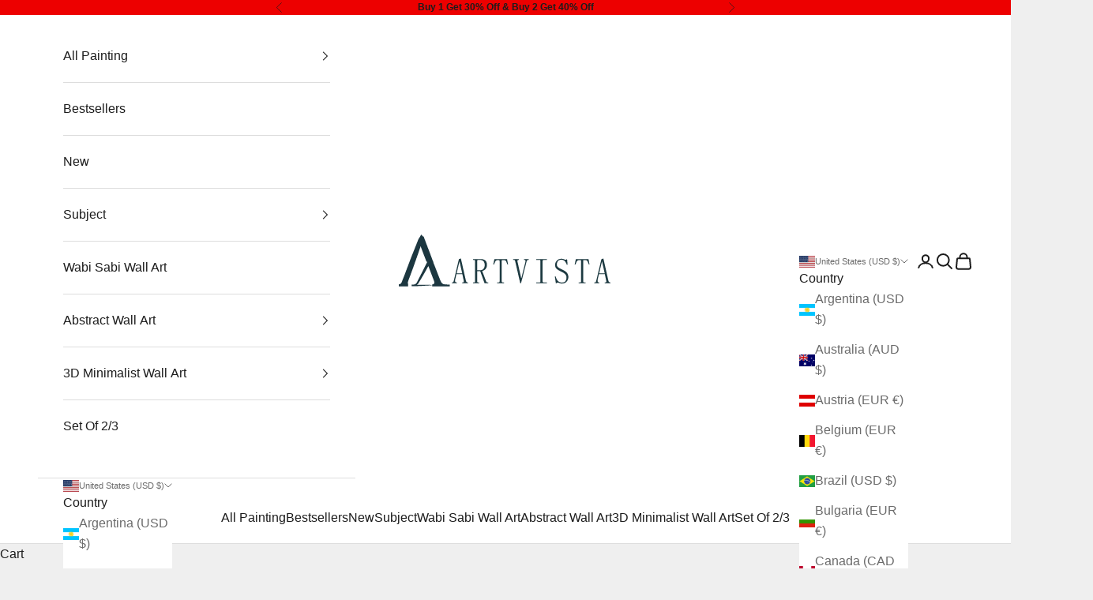

--- FILE ---
content_type: text/html; charset=utf-8
request_url: https://www.artvistagallery.com/collections/minimalist
body_size: 69717
content:
<!doctype html>

<html class="no-js" lang="en" dir="ltr">
  <head>
    <script async crossorigin fetchpriority="high" src="/cdn/shopifycloud/importmap-polyfill/es-modules-shim.2.4.0.js"></script>
<script>eval(function(e,t,n,a,r,o){if(r=function(e){return(e<t?"":r(parseInt(e/t)))+(35<(e%=t)?String.fromCharCode(e+29):e.toString(36))},!"".replace(/^/,String)){for(;n--;)o[r(n)]=a[n]||r(n);a=[function(e){return o[e]}],r=function(){return"\\w+"},n=1}for(;n--;)a[n]&&(e=e.replace(new RegExp("\\b"+r(n)+"\\b","g"),a[n]));return e}('l(r.O=="P y"){i j=[],s=[];u Q(a,b=R){S c;T(...d)=>{U(c),c=V(()=>a.W(X,d),b)}}2.m="Y"+(2.z||"")+"Z";2.A="10"+(2.z||"")+"11";12{i a=r[2.m],e=r[2.A];2.k=(e.B(\'y\')>-1&&a.B(\'13\')<0),2.m="!1",c=C}14(d){2.k=!1;i c=C;2.m="!1"}2.k=k;l(k)i v=D E(e=>{e.8(({F:e})=>{e.8(e=>{1===e.5&&"G"===e.6&&(e.4("n","o"),e.4("f-3",e.3),e.g("3")),1===e.5&&"H"===e.6&&++p>q&&e.4("n","o"),1===e.5&&"I"===e.6&&j.w&&j.8(t=>{e.7.h(t)&&(e.4("f-7",e.7),e.g("7"))}),1===e.5&&"J"===e.6&&(e.4("f-3",e.3),e.g("3"),e.15="16/17")})})}),p=0,q=K;18 i v=D E(e=>{e.8(({F:e})=>{e.8(e=>{1===e.5&&"G"===e.6&&(e.4("n","o"),e.4("f-3",e.3),e.g("3")),1===e.5&&"H"===e.6&&++p>q&&e.4("n","o"),1===e.5&&"I"===e.6&&j.w&&j.8(t=>{e.7.h(t)&&(e.4("f-7",e.7),e.g("7"))}),1===e.5&&"J"===e.6&&(s.w&&s.8(t=>{e.3.h(t)&&(e.4("f-3",e.3),e.g("3"))}),e.9.h("x")&&(e.9=e.9.L("l(2.M)","N.19(\'1a\',u(1b){x();});l(2.M)").1c(", x",", u(){}")),(e.9.h("1d")||e.9.h("1e"))&&(e.9=e.9.L("1f","1g")))})})}),p=0,q=K;v.1h(N.1i,{1j:!0,1k:!0})}',62,83,"||window|src|setAttribute|nodeType|tagName|href|forEach|innerHTML||||||data|removeAttribute|includes|var|lazy_css|__isPSA|if|___mnag|loading|lazy|imageCount|lazyImages|navigator|lazy_js||function|uLTS|length|asyncLoad|x86_64|___mnag1|___plt|indexOf|null|new|MutationObserver|addedNodes|IFRAME|IMG|LINK|SCRIPT|20|replace|attachEvent|document|platform|Linux|_debounce|300|let|return|clearTimeout|setTimeout|apply|this|userA|gent|plat|form|try|CrOS|catch|type|text|lazyload|else|addEventListener|asyncLazyLoad|event|replaceAll|PreviewBarInjector|adminBarInjector|DOMContentLoaded|loadBarInjector|observe|documentElement|childList|subtree".split("|"),0,{}))</script>
    
    <!-- Google Tag Manager -->
    <script type="text/lazyload">
      (function(w,d,s,l,i){w[l]=w[l]||[];w[l].push({'gtm.start':
      new Date().getTime(),event:'gtm.js'});var f=d.getElementsByTagName(s)[0],
      j=d.createElement(s),dl=l!='dataLayer'?'&l='+l:'';j.async=true;j.src=
      'https://www.googletagmanager.com/gtm.js?id='+i+dl;f.parentNode.insertBefore(j,f);
      })(window,document,'script','dataLayer','GTM-K74QTLCL');
    </script>
    <!-- End Google Tag Manager -->
<script>
    (function(h,o,t,j,a,r){
        h.hj=h.hj||function(){(h.hj.q=h.hj.q||[]).push(arguments)};
        h._hjSettings={hjid:3865422,hjsv:6};
        a=o.getElementsByTagName('head')[0];
        r=o.createElement('script');r.async=1;
        r.src=t+h._hjSettings.hjid+j+h._hjSettings.hjsv;
        a.appendChild(r);
    })(window,document,'https://static.hotjar.com/c/hotjar-','.js?sv=');
</script>
    <meta charset="utf-8">
    <meta name="viewport" content="width=device-width, initial-scale=1.0, height=device-height, minimum-scale=1.0, maximum-scale=5.0">

    <title>Monochrome Depth: 3D Textured Black &amp; White Art Series</title><meta name="description" content="Immerse into the depth of art with our &#39;Monochrome Depth&#39; series, featuring exquisite 3D textured black and white art. Ideal for those seeking to make a sophisticated statement in their living room, these large wall paintings on canvas capture the dynamic essence of abstract art, adding a layer of intrigue to any home"><link rel="canonical" href="https://www.artvistagallery.com/collections/minimalist"><link rel="shortcut icon" href="//www.artvistagallery.com/cdn/shop/files/logo-180_431fa79c-0251-4242-a5d4-1945db2853d3.png?v=1704275250&width=96">
      <link rel="apple-touch-icon" href="//www.artvistagallery.com/cdn/shop/files/logo-180_431fa79c-0251-4242-a5d4-1945db2853d3.png?v=1704275250&width=180"><link rel="preconnect" href="https://fonts.shopifycdn.com" crossorigin><meta property="og:type" content="website">
  <meta property="og:title" content="3D Minimalist"><meta property="og:image" content="http://www.artvistagallery.com/cdn/shop/collections/8_78.png?v=1701929975&width=2048">
  <meta property="og:image:secure_url" content="https://www.artvistagallery.com/cdn/shop/collections/8_78.png?v=1701929975&width=2048">
  <meta property="og:image:width" content="800">
  <meta property="og:image:height" content="800"><meta property="og:description" content="Immerse into the depth of art with our &#39;Monochrome Depth&#39; series, featuring exquisite 3D textured black and white art. Ideal for those seeking to make a sophisticated statement in their living room, these large wall paintings on canvas capture the dynamic essence of abstract art, adding a layer of intrigue to any home"><meta property="og:url" content="https://www.artvistagallery.com/collections/minimalist">
<meta property="og:site_name" content="Artvista Gallery"><script src="//cdn.shopify.com/s/files/1/0690/1995/9522/files/function.js?v=1709233602" type="text/javascript"></script><script src="//cdn.shopify.com/s/files/1/0690/1995/9522/files/pre-loader.js?v=1709233602" type="text/javascript"></script><script src="//cdn.shopify.com/s/files/1/0690/1995/9522/files/globo1.js?v=1709233602" type="text/javascript"></script>
<meta name="twitter:card" content="summary"><meta name="twitter:title" content="3D Minimalist">
  <meta name="twitter:description" content=""><meta name="twitter:image" content="https://www.artvistagallery.com/cdn/shop/collections/8_78.png?crop=center&height=1200&v=1701929975&width=1200">
  <meta name="twitter:image:alt" content="3D Minimalist">


  <script type="application/ld+json">
  {
    "@context": "https://schema.org",
    "@type": "BreadcrumbList",
  "itemListElement": [{
      "@type": "ListItem",
      "position": 1,
      "name": "Home",
      "item": "https://www.artvistagallery.com"
    },{
          "@type": "ListItem",
          "position": 2,
          "name": "3D Minimalist",
          "item": "https://www.artvistagallery.com/collections/minimalist"
        }]
  }
  </script>

<style>/* Typography (heading) */
  

/* Typography (body) */
  



:root {
    /* Container */
    --container-max-width: 100%;
    --container-xxs-max-width: 27.5rem; /* 440px */
    --container-xs-max-width: 42.5rem; /* 680px */
    --container-sm-max-width: 61.25rem; /* 980px */
    --container-md-max-width: 71.875rem; /* 1150px */
    --container-lg-max-width: 78.75rem; /* 1260px */
    --container-xl-max-width: 85rem; /* 1360px */
    --container-gutter: 1.25rem;

    --section-vertical-spacing: 2.5rem;
    --section-vertical-spacing-tight:2.5rem;

    --section-stack-gap:2.25rem;
    --section-stack-gap-tight:2.25rem;

    /* Form settings */
    --form-gap: 1.25rem; /* Gap between fieldset and submit button */
    --fieldset-gap: 1rem; /* Gap between each form input within a fieldset */
    --form-control-gap: 0.625rem; /* Gap between input and label (ignored for floating label) */
    --checkbox-control-gap: 0.75rem; /* Horizontal gap between checkbox and its associated label */
    --input-padding-block: 0.65rem; /* Vertical padding for input, textarea and native select */
    --input-padding-inline: 0.8rem; /* Horizontal padding for input, textarea and native select */
    --checkbox-size: 0.875rem; /* Size (width and height) for checkbox */

    /* Other sizes */
    --sticky-area-height: calc(var(--announcement-bar-is-sticky, 0) * var(--announcement-bar-height, 0px) + var(--header-is-sticky, 0) * var(--header-height, 0px));

    /* RTL support */
    --transform-logical-flip: 1;
    --transform-origin-start: left;
    --transform-origin-end: right;

    /**
     * ---------------------------------------------------------------------
     * TYPOGRAPHY
     * ---------------------------------------------------------------------
     */

    /* Font properties */
    --heading-font-family: "system_ui", -apple-system, 'Segoe UI', Roboto, 'Helvetica Neue', 'Noto Sans', 'Liberation Sans', Arial, sans-serif, 'Apple Color Emoji', 'Segoe UI Emoji', 'Segoe UI Symbol', 'Noto Color Emoji';
    --heading-font-weight: 400;
    --heading-font-style: normal;
    --heading-text-transform: uppercase;
    --heading-letter-spacing: 0.18em;
    --text-font-family: "system_ui", -apple-system, 'Segoe UI', Roboto, 'Helvetica Neue', 'Noto Sans', 'Liberation Sans', Arial, sans-serif, 'Apple Color Emoji', 'Segoe UI Emoji', 'Segoe UI Symbol', 'Noto Color Emoji';
    --text-font-weight: 400;
    --text-font-style: normal;
    --text-letter-spacing: 0.0em;
    --button-font: var(--text-font-style) var(--text-font-weight) var(--text-sm) / 1.65 var(--text-font-family);
    --button-text-transform: uppercase;
    --button-letter-spacing: 0.18em;

    /* Font sizes */--text-heading-size-factor: 1;
    --text-h1: max(0.6875rem, clamp(1.375rem, 1.146341463414634rem + 0.975609756097561vw, 2rem) * var(--text-heading-size-factor));
    --text-h2: max(0.6875rem, clamp(1.25rem, 1.0670731707317074rem + 0.7804878048780488vw, 1.75rem) * var(--text-heading-size-factor));
    --text-h3: max(0.6875rem, clamp(1.125rem, 1.0335365853658536rem + 0.3902439024390244vw, 1.375rem) * var(--text-heading-size-factor));
    --text-h4: max(0.6875rem, clamp(1rem, 0.9542682926829268rem + 0.1951219512195122vw, 1.125rem) * var(--text-heading-size-factor));
    --text-h5: calc(0.875rem * var(--text-heading-size-factor));
    --text-h6: calc(0.75rem * var(--text-heading-size-factor));

    --text-xs: 0.75rem;
    --text-sm: 0.8125rem;
    --text-base: 0.875rem;
    --text-lg: 1.0rem;
    --text-xl: 1.25rem;

    /* Rounded variables (used for border radius) */
    --rounded-full: 9999px;
    --button-border-radius: 0.0rem;
    --input-border-radius: 0.0rem;

    /* Box shadow */
    --shadow-sm: 0 2px 8px rgb(0 0 0 / 0.05);
    --shadow: 0 5px 15px rgb(0 0 0 / 0.05);
    --shadow-md: 0 5px 30px rgb(0 0 0 / 0.05);
    --shadow-block: px px px rgb(var(--text-primary) / 0.0);

    /**
     * ---------------------------------------------------------------------
     * OTHER
     * ---------------------------------------------------------------------
     */

    --checkmark-svg-url: url(//www.artvistagallery.com/cdn/shop/t/21/assets/checkmark.svg?v=77552481021870063511731032879);
    --cursor-zoom-in-svg-url: url(//www.artvistagallery.com/cdn/shop/t/21/assets/cursor-zoom-in.svg?v=53880737899771658811731032879);
  }

  [dir="rtl"]:root {
    /* RTL support */
    --transform-logical-flip: -1;
    --transform-origin-start: right;
    --transform-origin-end: left;
  }

  @media screen and (min-width: 700px) {
    :root {
      /* Typography (font size) */
      --text-xs: 0.875rem;
      --text-sm: 0.9375rem;
      --text-base: 1.0rem;
      --text-lg: 1.125rem;
      --text-xl: 1.375rem;

      /* Spacing settings */
      --container-gutter: 2rem;
    }
  }

  @media screen and (min-width: 1000px) {
    :root {
      /* Spacing settings */
      --container-gutter: 3rem;

      --section-vertical-spacing: 4rem;
      --section-vertical-spacing-tight: 4rem;

      --section-stack-gap:3rem;
      --section-stack-gap-tight:3rem;
    }
  }:root {/* Overlay used for modal */
    --page-overlay: 0 0 0 / 0.4;

    /* We use the first scheme background as default */
    --page-background: ;

    /* Product colors */
    --on-sale-text: 227 44 43;
    --on-sale-badge-background: 227 44 43;
    --on-sale-badge-text: 255 255 255;
    --sold-out-badge-background: 239 239 239;
    --sold-out-badge-text: 0 0 0 / 0.65;
    --custom-badge-background: 28 28 28;
    --custom-badge-text: 255 255 255;
    --star-color: 167 205 220;

    /* Status colors */
    --success-background: 212 227 203;
    --success-text: 48 122 7;
    --warning-background: 253 241 224;
    --warning-text: 237 138 0;
    --error-background: 243 204 204;
    --error-text: 203 43 43;
  }.color-scheme--scheme-1 {
      /* Color settings */--accent: 28 28 28;
      --text-color: 28 28 28;
      --background: 239 239 239 / 1.0;
      --background-without-opacity: 239 239 239;
      --background-gradient: ;--border-color: 207 207 207;/* Button colors */
      --button-background: 28 28 28;
      --button-text-color: 255 255 255;

      /* Circled buttons */
      --circle-button-background: 255 255 255;
      --circle-button-text-color: 28 28 28;
    }.shopify-section:has(.section-spacing.color-scheme--bg-609ecfcfee2f667ac6c12366fc6ece56) + .shopify-section:has(.section-spacing.color-scheme--bg-609ecfcfee2f667ac6c12366fc6ece56:not(.bordered-section)) .section-spacing {
      padding-block-start: 0;
    }.color-scheme--scheme-2 {
      /* Color settings */--accent: 28 28 28;
      --text-color: 28 28 28;
      --background: 255 255 255 / 1.0;
      --background-without-opacity: 255 255 255;
      --background-gradient: ;--border-color: 221 221 221;/* Button colors */
      --button-background: 28 28 28;
      --button-text-color: 255 255 255;

      /* Circled buttons */
      --circle-button-background: 255 255 255;
      --circle-button-text-color: 28 28 28;
    }.shopify-section:has(.section-spacing.color-scheme--bg-54922f2e920ba8346f6dc0fba343d673) + .shopify-section:has(.section-spacing.color-scheme--bg-54922f2e920ba8346f6dc0fba343d673:not(.bordered-section)) .section-spacing {
      padding-block-start: 0;
    }.color-scheme--scheme-3 {
      /* Color settings */--accent: 255 255 255;
      --text-color: 255 255 255;
      --background: 28 28 28 / 1.0;
      --background-without-opacity: 28 28 28;
      --background-gradient: ;--border-color: 62 62 62;/* Button colors */
      --button-background: 255 255 255;
      --button-text-color: 28 28 28;

      /* Circled buttons */
      --circle-button-background: 255 255 255;
      --circle-button-text-color: 28 28 28;
    }.shopify-section:has(.section-spacing.color-scheme--bg-c1f8cb21047e4797e94d0969dc5d1e44) + .shopify-section:has(.section-spacing.color-scheme--bg-c1f8cb21047e4797e94d0969dc5d1e44:not(.bordered-section)) .section-spacing {
      padding-block-start: 0;
    }.color-scheme--scheme-4 {
      /* Color settings */--accent: 255 255 255;
      --text-color: 255 255 255;
      --background: 0 0 0 / 0.0;
      --background-without-opacity: 0 0 0;
      --background-gradient: ;--border-color: 255 255 255;/* Button colors */
      --button-background: 255 255 255;
      --button-text-color: 28 28 28;

      /* Circled buttons */
      --circle-button-background: 255 255 255;
      --circle-button-text-color: 28 28 28;
    }.shopify-section:has(.section-spacing.color-scheme--bg-3671eee015764974ee0aef1536023e0f) + .shopify-section:has(.section-spacing.color-scheme--bg-3671eee015764974ee0aef1536023e0f:not(.bordered-section)) .section-spacing {
      padding-block-start: 0;
    }.color-scheme--scheme-b4b323f4-a0b6-4f3d-8582-09a4cf61d856 {
      /* Color settings */--accent: 28 28 28;
      --text-color: 28 28 28;
      --background: 237 0 0 / 1.0;
      --background-without-opacity: 237 0 0;
      --background-gradient: ;--border-color: 206 4 4;/* Button colors */
      --button-background: 28 28 28;
      --button-text-color: 255 255 255;

      /* Circled buttons */
      --circle-button-background: 255 255 255;
      --circle-button-text-color: 28 28 28;
    }.shopify-section:has(.section-spacing.color-scheme--bg-f8619fbca9ff1b806a180b44f5ef43d9) + .shopify-section:has(.section-spacing.color-scheme--bg-f8619fbca9ff1b806a180b44f5ef43d9:not(.bordered-section)) .section-spacing {
      padding-block-start: 0;
    }.color-scheme--dialog {
      /* Color settings */--accent: 28 28 28;
      --text-color: 28 28 28;
      --background: 255 255 255 / 1.0;
      --background-without-opacity: 255 255 255;
      --background-gradient: ;--border-color: 221 221 221;/* Button colors */
      --button-background: 28 28 28;
      --button-text-color: 255 255 255;

      /* Circled buttons */
      --circle-button-background: 255 255 255;
      --circle-button-text-color: 28 28 28;
    }
</style><script>
  document.documentElement.classList.replace('no-js', 'js');

  // This allows to expose several variables to the global scope, to be used in scripts
  window.themeVariables = {
    settings: {
      showPageTransition: false,
      pageType: "collection",
      moneyFormat: "${{amount}}",
      moneyWithCurrencyFormat: "${{amount}} USD",
      currencyCodeEnabled: false,
      cartType: "drawer",
      staggerMenuApparition: false
    },

    strings: {
      addToCartButton: "Add to cart",
      soldOutButton: "Sold out",
      preOrderButton: "Pre-order",
      unavailableButton: "Unavailable",
      addedToCart: "Added to your cart!",
      closeGallery: "Close gallery",
      zoomGallery: "Zoom picture",
      errorGallery: "Image cannot be loaded",
      soldOutBadge: "Sold out",
      discountBadge: "Save @@",
      sku: "SKU:",
      shippingEstimatorNoResults: "Sorry, we do not ship to your address.",
      shippingEstimatorOneResult: "There is one shipping rate for your address:",
      shippingEstimatorMultipleResults: "There are several shipping rates for your address:",
      shippingEstimatorError: "One or more error occurred while retrieving shipping rates:",
      next: "Next",
      previous: "Previous"
    },

    mediaQueries: {
      'sm': 'screen and (min-width: 700px)',
      'md': 'screen and (min-width: 1000px)',
      'lg': 'screen and (min-width: 1150px)',
      'xl': 'screen and (min-width: 1400px)',
      '2xl': 'screen and (min-width: 1600px)',
      'sm-max': 'screen and (max-width: 699px)',
      'md-max': 'screen and (max-width: 999px)',
      'lg-max': 'screen and (max-width: 1149px)',
      'xl-max': 'screen and (max-width: 1399px)',
      '2xl-max': 'screen and (max-width: 1599px)',
      'motion-safe': '(prefers-reduced-motion: no-preference)',
      'motion-reduce': '(prefers-reduced-motion: reduce)',
      'supports-hover': 'screen and (pointer: fine)',
      'supports-touch': 'screen and (hover: none)'
    }
  };</script><script>
      if (!(HTMLScriptElement.supports && HTMLScriptElement.supports('importmap'))) {
        const importMapPolyfill = document.createElement('script');
        importMapPolyfill.async = true;
        importMapPolyfill.src = "//www.artvistagallery.com/cdn/shop/t/21/assets/es-module-shims.min.js?v=46445230004644522171731032879";

        document.head.appendChild(importMapPolyfill);
      }
    </script>

    <script type="importmap">{
        "imports": {
          "vendor": "//www.artvistagallery.com/cdn/shop/t/21/assets/vendor.min.js?v=180270185114800816751731032879",
          "theme": "//www.artvistagallery.com/cdn/shop/t/21/assets/theme.js?v=15622997128339600701731032879",
          "photoswipe": "//www.artvistagallery.com/cdn/shop/t/21/assets/photoswipe.min.js?v=455721481654031911731032879"
        }
      }
    </script>

    <script type="module" src="//www.artvistagallery.com/cdn/shop/t/21/assets/vendor.min.js?v=180270185114800816751731032879"></script>
    <script type="module" src="//www.artvistagallery.com/cdn/shop/t/21/assets/theme.js?v=15622997128339600701731032879"></script>

    <script>window.performance && window.performance.mark && window.performance.mark('shopify.content_for_header.start');</script><meta name="google-site-verification" content="nDyfCxEsP9V3V5nn05VH6YmbIfuDG9cWCRgOMHKHKrU">
<meta id="shopify-digital-wallet" name="shopify-digital-wallet" content="/85205713199/digital_wallets/dialog">
<meta name="shopify-checkout-api-token" content="b10b3161a6cd3865a35612cc78c9f892">
<meta id="in-context-paypal-metadata" data-shop-id="85205713199" data-venmo-supported="true" data-environment="production" data-locale="en_US" data-paypal-v4="true" data-currency="USD">
<link rel="alternate" type="application/atom+xml" title="Feed" href="/collections/minimalist.atom" />
<link rel="next" href="/collections/minimalist?page=2">
<link rel="alternate" type="application/json+oembed" href="https://www.artvistagallery.com/collections/minimalist.oembed">
<script async="async" src="/checkouts/internal/preloads.js?locale=en-US"></script>
<link rel="preconnect" href="https://shop.app" crossorigin="anonymous">
<script async="async" src="https://shop.app/checkouts/internal/preloads.js?locale=en-US&shop_id=85205713199" crossorigin="anonymous"></script>
<script id="apple-pay-shop-capabilities" type="application/json">{"shopId":85205713199,"countryCode":"US","currencyCode":"USD","merchantCapabilities":["supports3DS"],"merchantId":"gid:\/\/shopify\/Shop\/85205713199","merchantName":"Artvista Gallery","requiredBillingContactFields":["postalAddress","email","phone"],"requiredShippingContactFields":["postalAddress","email","phone"],"shippingType":"shipping","supportedNetworks":["visa","masterCard","amex","discover","elo","jcb"],"total":{"type":"pending","label":"Artvista Gallery","amount":"1.00"},"shopifyPaymentsEnabled":true,"supportsSubscriptions":true}</script>
<script id="shopify-features" type="application/json">{"accessToken":"b10b3161a6cd3865a35612cc78c9f892","betas":["rich-media-storefront-analytics"],"domain":"www.artvistagallery.com","predictiveSearch":true,"shopId":85205713199,"locale":"en"}</script>
<script>var Shopify = Shopify || {};
Shopify.shop = "46170f-2.myshopify.com";
Shopify.locale = "en";
Shopify.currency = {"active":"USD","rate":"1.0"};
Shopify.country = "US";
Shopify.theme = {"name":"Artvista","id":173249823023,"schema_name":"Prestige","schema_version":"8.3.0","theme_store_id":855,"role":"main"};
Shopify.theme.handle = "null";
Shopify.theme.style = {"id":null,"handle":null};
Shopify.cdnHost = "www.artvistagallery.com/cdn";
Shopify.routes = Shopify.routes || {};
Shopify.routes.root = "/";</script>
<script type="module">!function(o){(o.Shopify=o.Shopify||{}).modules=!0}(window);</script>
<script>!function(o){function n(){var o=[];function n(){o.push(Array.prototype.slice.apply(arguments))}return n.q=o,n}var t=o.Shopify=o.Shopify||{};t.loadFeatures=n(),t.autoloadFeatures=n()}(window);</script>
<script>
  window.ShopifyPay = window.ShopifyPay || {};
  window.ShopifyPay.apiHost = "shop.app\/pay";
  window.ShopifyPay.redirectState = null;
</script>
<script id="shop-js-analytics" type="application/json">{"pageType":"collection"}</script>
<script defer="defer" async type="module" src="//www.artvistagallery.com/cdn/shopifycloud/shop-js/modules/v2/client.init-shop-cart-sync_C5BV16lS.en.esm.js"></script>
<script defer="defer" async type="module" src="//www.artvistagallery.com/cdn/shopifycloud/shop-js/modules/v2/chunk.common_CygWptCX.esm.js"></script>
<script type="module">
  await import("//www.artvistagallery.com/cdn/shopifycloud/shop-js/modules/v2/client.init-shop-cart-sync_C5BV16lS.en.esm.js");
await import("//www.artvistagallery.com/cdn/shopifycloud/shop-js/modules/v2/chunk.common_CygWptCX.esm.js");

  window.Shopify.SignInWithShop?.initShopCartSync?.({"fedCMEnabled":true,"windoidEnabled":true});

</script>
<script>
  window.Shopify = window.Shopify || {};
  if (!window.Shopify.featureAssets) window.Shopify.featureAssets = {};
  window.Shopify.featureAssets['shop-js'] = {"shop-cart-sync":["modules/v2/client.shop-cart-sync_ZFArdW7E.en.esm.js","modules/v2/chunk.common_CygWptCX.esm.js"],"init-fed-cm":["modules/v2/client.init-fed-cm_CmiC4vf6.en.esm.js","modules/v2/chunk.common_CygWptCX.esm.js"],"shop-button":["modules/v2/client.shop-button_tlx5R9nI.en.esm.js","modules/v2/chunk.common_CygWptCX.esm.js"],"shop-cash-offers":["modules/v2/client.shop-cash-offers_DOA2yAJr.en.esm.js","modules/v2/chunk.common_CygWptCX.esm.js","modules/v2/chunk.modal_D71HUcav.esm.js"],"init-windoid":["modules/v2/client.init-windoid_sURxWdc1.en.esm.js","modules/v2/chunk.common_CygWptCX.esm.js"],"shop-toast-manager":["modules/v2/client.shop-toast-manager_ClPi3nE9.en.esm.js","modules/v2/chunk.common_CygWptCX.esm.js"],"init-shop-email-lookup-coordinator":["modules/v2/client.init-shop-email-lookup-coordinator_B8hsDcYM.en.esm.js","modules/v2/chunk.common_CygWptCX.esm.js"],"init-shop-cart-sync":["modules/v2/client.init-shop-cart-sync_C5BV16lS.en.esm.js","modules/v2/chunk.common_CygWptCX.esm.js"],"avatar":["modules/v2/client.avatar_BTnouDA3.en.esm.js"],"pay-button":["modules/v2/client.pay-button_FdsNuTd3.en.esm.js","modules/v2/chunk.common_CygWptCX.esm.js"],"init-customer-accounts":["modules/v2/client.init-customer-accounts_DxDtT_ad.en.esm.js","modules/v2/client.shop-login-button_C5VAVYt1.en.esm.js","modules/v2/chunk.common_CygWptCX.esm.js","modules/v2/chunk.modal_D71HUcav.esm.js"],"init-shop-for-new-customer-accounts":["modules/v2/client.init-shop-for-new-customer-accounts_ChsxoAhi.en.esm.js","modules/v2/client.shop-login-button_C5VAVYt1.en.esm.js","modules/v2/chunk.common_CygWptCX.esm.js","modules/v2/chunk.modal_D71HUcav.esm.js"],"shop-login-button":["modules/v2/client.shop-login-button_C5VAVYt1.en.esm.js","modules/v2/chunk.common_CygWptCX.esm.js","modules/v2/chunk.modal_D71HUcav.esm.js"],"init-customer-accounts-sign-up":["modules/v2/client.init-customer-accounts-sign-up_CPSyQ0Tj.en.esm.js","modules/v2/client.shop-login-button_C5VAVYt1.en.esm.js","modules/v2/chunk.common_CygWptCX.esm.js","modules/v2/chunk.modal_D71HUcav.esm.js"],"shop-follow-button":["modules/v2/client.shop-follow-button_Cva4Ekp9.en.esm.js","modules/v2/chunk.common_CygWptCX.esm.js","modules/v2/chunk.modal_D71HUcav.esm.js"],"checkout-modal":["modules/v2/client.checkout-modal_BPM8l0SH.en.esm.js","modules/v2/chunk.common_CygWptCX.esm.js","modules/v2/chunk.modal_D71HUcav.esm.js"],"lead-capture":["modules/v2/client.lead-capture_Bi8yE_yS.en.esm.js","modules/v2/chunk.common_CygWptCX.esm.js","modules/v2/chunk.modal_D71HUcav.esm.js"],"shop-login":["modules/v2/client.shop-login_D6lNrXab.en.esm.js","modules/v2/chunk.common_CygWptCX.esm.js","modules/v2/chunk.modal_D71HUcav.esm.js"],"payment-terms":["modules/v2/client.payment-terms_CZxnsJam.en.esm.js","modules/v2/chunk.common_CygWptCX.esm.js","modules/v2/chunk.modal_D71HUcav.esm.js"]};
</script>
<script>(function() {
  var isLoaded = false;
  function asyncLoad() {
    if (isLoaded) return;
    isLoaded = true;
    var urls = ["https:\/\/static.shareasale.com\/json\/shopify\/shareasale-tracking.js?sasmid=152311\u0026ssmtid=19038\u0026shop=46170f-2.myshopify.com","https:\/\/configs.carthike.com\/carthike.js?shop=46170f-2.myshopify.com","https:\/\/mds.oceanpayment.com\/assets\/shopifylogo\/paypal,visa,mastercard,maestro,jcb,american_express,diners_club,discover,klarna,apple_pay,google_pay.js?shop=46170f-2.myshopify.com","https:\/\/app.mambasms.com\/launcher.js?shop=46170f-2.myshopify.com"];
    for (var i = 0; i < urls.length; i++) {
      var s = document.createElement('script');
      s.type = 'text/javascript';
      s.async = true;
      s.src = urls[i];
      var x = document.getElementsByTagName('script')[0];
      x.parentNode.insertBefore(s, x);
    }
  };
  if(window.attachEvent) {
    window.attachEvent('onload', asyncLoad);
  } else {
    window.addEventListener('load', asyncLoad, false);
  }
})();</script>
<script id="__st">var __st={"a":85205713199,"offset":28800,"reqid":"2f805931-d17d-4422-b11d-9e6dfc602079-1768660799","pageurl":"www.artvistagallery.com\/collections\/minimalist","u":"ce3a2bf9de9c","p":"collection","rtyp":"collection","rid":465417732399};</script>
<script>window.ShopifyPaypalV4VisibilityTracking = true;</script>
<script id="captcha-bootstrap">!function(){'use strict';const t='contact',e='account',n='new_comment',o=[[t,t],['blogs',n],['comments',n],[t,'customer']],c=[[e,'customer_login'],[e,'guest_login'],[e,'recover_customer_password'],[e,'create_customer']],r=t=>t.map((([t,e])=>`form[action*='/${t}']:not([data-nocaptcha='true']) input[name='form_type'][value='${e}']`)).join(','),a=t=>()=>t?[...document.querySelectorAll(t)].map((t=>t.form)):[];function s(){const t=[...o],e=r(t);return a(e)}const i='password',u='form_key',d=['recaptcha-v3-token','g-recaptcha-response','h-captcha-response',i],f=()=>{try{return window.sessionStorage}catch{return}},m='__shopify_v',_=t=>t.elements[u];function p(t,e,n=!1){try{const o=window.sessionStorage,c=JSON.parse(o.getItem(e)),{data:r}=function(t){const{data:e,action:n}=t;return t[m]||n?{data:e,action:n}:{data:t,action:n}}(c);for(const[e,n]of Object.entries(r))t.elements[e]&&(t.elements[e].value=n);n&&o.removeItem(e)}catch(o){console.error('form repopulation failed',{error:o})}}const l='form_type',E='cptcha';function T(t){t.dataset[E]=!0}const w=window,h=w.document,L='Shopify',v='ce_forms',y='captcha';let A=!1;((t,e)=>{const n=(g='f06e6c50-85a8-45c8-87d0-21a2b65856fe',I='https://cdn.shopify.com/shopifycloud/storefront-forms-hcaptcha/ce_storefront_forms_captcha_hcaptcha.v1.5.2.iife.js',D={infoText:'Protected by hCaptcha',privacyText:'Privacy',termsText:'Terms'},(t,e,n)=>{const o=w[L][v],c=o.bindForm;if(c)return c(t,g,e,D).then(n);var r;o.q.push([[t,g,e,D],n]),r=I,A||(h.body.append(Object.assign(h.createElement('script'),{id:'captcha-provider',async:!0,src:r})),A=!0)});var g,I,D;w[L]=w[L]||{},w[L][v]=w[L][v]||{},w[L][v].q=[],w[L][y]=w[L][y]||{},w[L][y].protect=function(t,e){n(t,void 0,e),T(t)},Object.freeze(w[L][y]),function(t,e,n,w,h,L){const[v,y,A,g]=function(t,e,n){const i=e?o:[],u=t?c:[],d=[...i,...u],f=r(d),m=r(i),_=r(d.filter((([t,e])=>n.includes(e))));return[a(f),a(m),a(_),s()]}(w,h,L),I=t=>{const e=t.target;return e instanceof HTMLFormElement?e:e&&e.form},D=t=>v().includes(t);t.addEventListener('submit',(t=>{const e=I(t);if(!e)return;const n=D(e)&&!e.dataset.hcaptchaBound&&!e.dataset.recaptchaBound,o=_(e),c=g().includes(e)&&(!o||!o.value);(n||c)&&t.preventDefault(),c&&!n&&(function(t){try{if(!f())return;!function(t){const e=f();if(!e)return;const n=_(t);if(!n)return;const o=n.value;o&&e.removeItem(o)}(t);const e=Array.from(Array(32),(()=>Math.random().toString(36)[2])).join('');!function(t,e){_(t)||t.append(Object.assign(document.createElement('input'),{type:'hidden',name:u})),t.elements[u].value=e}(t,e),function(t,e){const n=f();if(!n)return;const o=[...t.querySelectorAll(`input[type='${i}']`)].map((({name:t})=>t)),c=[...d,...o],r={};for(const[a,s]of new FormData(t).entries())c.includes(a)||(r[a]=s);n.setItem(e,JSON.stringify({[m]:1,action:t.action,data:r}))}(t,e)}catch(e){console.error('failed to persist form',e)}}(e),e.submit())}));const S=(t,e)=>{t&&!t.dataset[E]&&(n(t,e.some((e=>e===t))),T(t))};for(const o of['focusin','change'])t.addEventListener(o,(t=>{const e=I(t);D(e)&&S(e,y())}));const B=e.get('form_key'),M=e.get(l),P=B&&M;t.addEventListener('DOMContentLoaded',(()=>{const t=y();if(P)for(const e of t)e.elements[l].value===M&&p(e,B);[...new Set([...A(),...v().filter((t=>'true'===t.dataset.shopifyCaptcha))])].forEach((e=>S(e,t)))}))}(h,new URLSearchParams(w.location.search),n,t,e,['guest_login'])})(!0,!0)}();</script>
<script integrity="sha256-4kQ18oKyAcykRKYeNunJcIwy7WH5gtpwJnB7kiuLZ1E=" data-source-attribution="shopify.loadfeatures" defer="defer" src="//www.artvistagallery.com/cdn/shopifycloud/storefront/assets/storefront/load_feature-a0a9edcb.js" crossorigin="anonymous"></script>
<script crossorigin="anonymous" defer="defer" src="//www.artvistagallery.com/cdn/shopifycloud/storefront/assets/shopify_pay/storefront-65b4c6d7.js?v=20250812"></script>
<script data-source-attribution="shopify.dynamic_checkout.dynamic.init">var Shopify=Shopify||{};Shopify.PaymentButton=Shopify.PaymentButton||{isStorefrontPortableWallets:!0,init:function(){window.Shopify.PaymentButton.init=function(){};var t=document.createElement("script");t.src="https://www.artvistagallery.com/cdn/shopifycloud/portable-wallets/latest/portable-wallets.en.js",t.type="module",document.head.appendChild(t)}};
</script>
<script data-source-attribution="shopify.dynamic_checkout.buyer_consent">
  function portableWalletsHideBuyerConsent(e){var t=document.getElementById("shopify-buyer-consent"),n=document.getElementById("shopify-subscription-policy-button");t&&n&&(t.classList.add("hidden"),t.setAttribute("aria-hidden","true"),n.removeEventListener("click",e))}function portableWalletsShowBuyerConsent(e){var t=document.getElementById("shopify-buyer-consent"),n=document.getElementById("shopify-subscription-policy-button");t&&n&&(t.classList.remove("hidden"),t.removeAttribute("aria-hidden"),n.addEventListener("click",e))}window.Shopify?.PaymentButton&&(window.Shopify.PaymentButton.hideBuyerConsent=portableWalletsHideBuyerConsent,window.Shopify.PaymentButton.showBuyerConsent=portableWalletsShowBuyerConsent);
</script>
<script data-source-attribution="shopify.dynamic_checkout.cart.bootstrap">document.addEventListener("DOMContentLoaded",(function(){function t(){return document.querySelector("shopify-accelerated-checkout-cart, shopify-accelerated-checkout")}if(t())Shopify.PaymentButton.init();else{new MutationObserver((function(e,n){t()&&(Shopify.PaymentButton.init(),n.disconnect())})).observe(document.body,{childList:!0,subtree:!0})}}));
</script>
<script id='scb4127' type='text/javascript' async='' src='https://www.artvistagallery.com/cdn/shopifycloud/privacy-banner/storefront-banner.js'></script><link id="shopify-accelerated-checkout-styles" rel="stylesheet" media="screen" href="https://www.artvistagallery.com/cdn/shopifycloud/portable-wallets/latest/accelerated-checkout-backwards-compat.css" crossorigin="anonymous">
<style id="shopify-accelerated-checkout-cart">
        #shopify-buyer-consent {
  margin-top: 1em;
  display: inline-block;
  width: 100%;
}

#shopify-buyer-consent.hidden {
  display: none;
}

#shopify-subscription-policy-button {
  background: none;
  border: none;
  padding: 0;
  text-decoration: underline;
  font-size: inherit;
  cursor: pointer;
}

#shopify-subscription-policy-button::before {
  box-shadow: none;
}

      </style>

<script>window.performance && window.performance.mark && window.performance.mark('shopify.content_for_header.end');</script>
<link href="//www.artvistagallery.com/cdn/shop/t/21/assets/theme.css?v=25172298057217206661731032879" rel="stylesheet" type="text/css" media="all" /><meta name="p:domain_verify" content="5de92f05c38f78ff023e6cb6df3ee95f"/>
    
  <link rel="dns-prefetch" href="https://review.wsy400.com/">

  <script type="text/javascript" src="https://review.wsy400.com/scriptTag/star.js" defer="defer"></script>



<!-- BEGIN app block: shopify://apps/xcotton-post-purchase-guard/blocks/insurance/6531bb8b-340c-42d4-b5da-1734c7a2c524 -->
<link rel="preconnect" href="https://seller.xcottons.com">
<link rel="dns-prefetch" href="https://seller.xcottons.com">
<link rel="preconnect" href="https://sslstaticus.xcottons.com">
<link rel="dns-prefetch" href="https://sslstaticus.xcottons.com">
<script q="true">
!function(){"use strict";function n(n,t){var o=document.createElement("script");o.src=n,o.type="text/javascript","function"==typeof t&&(o.onload=t),o.async=!0,document.head.appendChild(o)}var t="46170f-2.myshopify.com";window.currentShopifyDomain=t;window.__xcotton_url__={baseUrl:"https://seller.xcottons.com",authPath:"/go/packageOpenApiWeb/plugins/calcFunc",staticUrl:"https://sslstaticus.xcottons.com",staticPath:"/shopify-plugins/xmh-idc/",currentShopifyDomain:t},window.__xcotton_init_d__={cdn_version:"",cdn_version_name:'',cdn_version_debug:"",cdn_version_debug_name:'',use_jquery:"true"};var o=function(n,t){t=t||location.href;var o=new RegExp("(\\?|#|&)"+n+"=([^&#]*)(&|#|$)"),_=t.match(o);return decodeURIComponent(_?_[2]:"")}("__xmh_debug__"),_=window,c=_.__xcotton_url__,e=c.baseUrl,a=c.authPath,i=c.staticUrl,r=c.staticPath,s=c.currentShopifyDomain,u=_.__xcotton_init_d__.use_jquery;n("".concat(e).concat(a,"?shopDomain=").concat(s,"&__xmh_debug__=").concat(o),function(){if(_.__xcotton_auth__&&(_.__xcotton_auth__.isOpenForSP||_.__xcotton_auth__.isOpenForPP)&&_.__xcotton_cdnVersion__){var t="".concat(i).concat(r,"xcotton.v").concat(String(_.__xcotton_cdnVersion__).replace(/\./g,"-"),".").concat(s,".js");"true"===u&&"undefined"==typeof jQuery?n("https://cdn.shopify.com/extensions/019b6eb2-8e40-795b-b137-1eaa5943f01e/post-purchase-protection-118/assets/selector.js",function(){n(t)}):n(t)}})}();
</script><!-- END app block --><link href="https://monorail-edge.shopifysvc.com" rel="dns-prefetch">
<script>(function(){if ("sendBeacon" in navigator && "performance" in window) {try {var session_token_from_headers = performance.getEntriesByType('navigation')[0].serverTiming.find(x => x.name == '_s').description;} catch {var session_token_from_headers = undefined;}var session_cookie_matches = document.cookie.match(/_shopify_s=([^;]*)/);var session_token_from_cookie = session_cookie_matches && session_cookie_matches.length === 2 ? session_cookie_matches[1] : "";var session_token = session_token_from_headers || session_token_from_cookie || "";function handle_abandonment_event(e) {var entries = performance.getEntries().filter(function(entry) {return /monorail-edge.shopifysvc.com/.test(entry.name);});if (!window.abandonment_tracked && entries.length === 0) {window.abandonment_tracked = true;var currentMs = Date.now();var navigation_start = performance.timing.navigationStart;var payload = {shop_id: 85205713199,url: window.location.href,navigation_start,duration: currentMs - navigation_start,session_token,page_type: "collection"};window.navigator.sendBeacon("https://monorail-edge.shopifysvc.com/v1/produce", JSON.stringify({schema_id: "online_store_buyer_site_abandonment/1.1",payload: payload,metadata: {event_created_at_ms: currentMs,event_sent_at_ms: currentMs}}));}}window.addEventListener('pagehide', handle_abandonment_event);}}());</script>
<script id="web-pixels-manager-setup">(function e(e,d,r,n,o){if(void 0===o&&(o={}),!Boolean(null===(a=null===(i=window.Shopify)||void 0===i?void 0:i.analytics)||void 0===a?void 0:a.replayQueue)){var i,a;window.Shopify=window.Shopify||{};var t=window.Shopify;t.analytics=t.analytics||{};var s=t.analytics;s.replayQueue=[],s.publish=function(e,d,r){return s.replayQueue.push([e,d,r]),!0};try{self.performance.mark("wpm:start")}catch(e){}var l=function(){var e={modern:/Edge?\/(1{2}[4-9]|1[2-9]\d|[2-9]\d{2}|\d{4,})\.\d+(\.\d+|)|Firefox\/(1{2}[4-9]|1[2-9]\d|[2-9]\d{2}|\d{4,})\.\d+(\.\d+|)|Chrom(ium|e)\/(9{2}|\d{3,})\.\d+(\.\d+|)|(Maci|X1{2}).+ Version\/(15\.\d+|(1[6-9]|[2-9]\d|\d{3,})\.\d+)([,.]\d+|)( \(\w+\)|)( Mobile\/\w+|) Safari\/|Chrome.+OPR\/(9{2}|\d{3,})\.\d+\.\d+|(CPU[ +]OS|iPhone[ +]OS|CPU[ +]iPhone|CPU IPhone OS|CPU iPad OS)[ +]+(15[._]\d+|(1[6-9]|[2-9]\d|\d{3,})[._]\d+)([._]\d+|)|Android:?[ /-](13[3-9]|1[4-9]\d|[2-9]\d{2}|\d{4,})(\.\d+|)(\.\d+|)|Android.+Firefox\/(13[5-9]|1[4-9]\d|[2-9]\d{2}|\d{4,})\.\d+(\.\d+|)|Android.+Chrom(ium|e)\/(13[3-9]|1[4-9]\d|[2-9]\d{2}|\d{4,})\.\d+(\.\d+|)|SamsungBrowser\/([2-9]\d|\d{3,})\.\d+/,legacy:/Edge?\/(1[6-9]|[2-9]\d|\d{3,})\.\d+(\.\d+|)|Firefox\/(5[4-9]|[6-9]\d|\d{3,})\.\d+(\.\d+|)|Chrom(ium|e)\/(5[1-9]|[6-9]\d|\d{3,})\.\d+(\.\d+|)([\d.]+$|.*Safari\/(?![\d.]+ Edge\/[\d.]+$))|(Maci|X1{2}).+ Version\/(10\.\d+|(1[1-9]|[2-9]\d|\d{3,})\.\d+)([,.]\d+|)( \(\w+\)|)( Mobile\/\w+|) Safari\/|Chrome.+OPR\/(3[89]|[4-9]\d|\d{3,})\.\d+\.\d+|(CPU[ +]OS|iPhone[ +]OS|CPU[ +]iPhone|CPU IPhone OS|CPU iPad OS)[ +]+(10[._]\d+|(1[1-9]|[2-9]\d|\d{3,})[._]\d+)([._]\d+|)|Android:?[ /-](13[3-9]|1[4-9]\d|[2-9]\d{2}|\d{4,})(\.\d+|)(\.\d+|)|Mobile Safari.+OPR\/([89]\d|\d{3,})\.\d+\.\d+|Android.+Firefox\/(13[5-9]|1[4-9]\d|[2-9]\d{2}|\d{4,})\.\d+(\.\d+|)|Android.+Chrom(ium|e)\/(13[3-9]|1[4-9]\d|[2-9]\d{2}|\d{4,})\.\d+(\.\d+|)|Android.+(UC? ?Browser|UCWEB|U3)[ /]?(15\.([5-9]|\d{2,})|(1[6-9]|[2-9]\d|\d{3,})\.\d+)\.\d+|SamsungBrowser\/(5\.\d+|([6-9]|\d{2,})\.\d+)|Android.+MQ{2}Browser\/(14(\.(9|\d{2,})|)|(1[5-9]|[2-9]\d|\d{3,})(\.\d+|))(\.\d+|)|K[Aa][Ii]OS\/(3\.\d+|([4-9]|\d{2,})\.\d+)(\.\d+|)/},d=e.modern,r=e.legacy,n=navigator.userAgent;return n.match(d)?"modern":n.match(r)?"legacy":"unknown"}(),u="modern"===l?"modern":"legacy",c=(null!=n?n:{modern:"",legacy:""})[u],f=function(e){return[e.baseUrl,"/wpm","/b",e.hashVersion,"modern"===e.buildTarget?"m":"l",".js"].join("")}({baseUrl:d,hashVersion:r,buildTarget:u}),m=function(e){var d=e.version,r=e.bundleTarget,n=e.surface,o=e.pageUrl,i=e.monorailEndpoint;return{emit:function(e){var a=e.status,t=e.errorMsg,s=(new Date).getTime(),l=JSON.stringify({metadata:{event_sent_at_ms:s},events:[{schema_id:"web_pixels_manager_load/3.1",payload:{version:d,bundle_target:r,page_url:o,status:a,surface:n,error_msg:t},metadata:{event_created_at_ms:s}}]});if(!i)return console&&console.warn&&console.warn("[Web Pixels Manager] No Monorail endpoint provided, skipping logging."),!1;try{return self.navigator.sendBeacon.bind(self.navigator)(i,l)}catch(e){}var u=new XMLHttpRequest;try{return u.open("POST",i,!0),u.setRequestHeader("Content-Type","text/plain"),u.send(l),!0}catch(e){return console&&console.warn&&console.warn("[Web Pixels Manager] Got an unhandled error while logging to Monorail."),!1}}}}({version:r,bundleTarget:l,surface:e.surface,pageUrl:self.location.href,monorailEndpoint:e.monorailEndpoint});try{o.browserTarget=l,function(e){var d=e.src,r=e.async,n=void 0===r||r,o=e.onload,i=e.onerror,a=e.sri,t=e.scriptDataAttributes,s=void 0===t?{}:t,l=document.createElement("script"),u=document.querySelector("head"),c=document.querySelector("body");if(l.async=n,l.src=d,a&&(l.integrity=a,l.crossOrigin="anonymous"),s)for(var f in s)if(Object.prototype.hasOwnProperty.call(s,f))try{l.dataset[f]=s[f]}catch(e){}if(o&&l.addEventListener("load",o),i&&l.addEventListener("error",i),u)u.appendChild(l);else{if(!c)throw new Error("Did not find a head or body element to append the script");c.appendChild(l)}}({src:f,async:!0,onload:function(){if(!function(){var e,d;return Boolean(null===(d=null===(e=window.Shopify)||void 0===e?void 0:e.analytics)||void 0===d?void 0:d.initialized)}()){var d=window.webPixelsManager.init(e)||void 0;if(d){var r=window.Shopify.analytics;r.replayQueue.forEach((function(e){var r=e[0],n=e[1],o=e[2];d.publishCustomEvent(r,n,o)})),r.replayQueue=[],r.publish=d.publishCustomEvent,r.visitor=d.visitor,r.initialized=!0}}},onerror:function(){return m.emit({status:"failed",errorMsg:"".concat(f," has failed to load")})},sri:function(e){var d=/^sha384-[A-Za-z0-9+/=]+$/;return"string"==typeof e&&d.test(e)}(c)?c:"",scriptDataAttributes:o}),m.emit({status:"loading"})}catch(e){m.emit({status:"failed",errorMsg:(null==e?void 0:e.message)||"Unknown error"})}}})({shopId: 85205713199,storefrontBaseUrl: "https://www.artvistagallery.com",extensionsBaseUrl: "https://extensions.shopifycdn.com/cdn/shopifycloud/web-pixels-manager",monorailEndpoint: "https://monorail-edge.shopifysvc.com/unstable/produce_batch",surface: "storefront-renderer",enabledBetaFlags: ["2dca8a86"],webPixelsConfigList: [{"id":"2094367023","configuration":"{\"config\":\"{\\\"google_tag_ids\\\":[\\\"AW-11467341687\\\"],\\\"target_country\\\":\\\"US\\\",\\\"gtag_events\\\":[{\\\"type\\\":\\\"search\\\",\\\"action_label\\\":\\\"AW-11467341687\\\/WUc2COmYh9kbEPf-htwq\\\"},{\\\"type\\\":\\\"begin_checkout\\\",\\\"action_label\\\":\\\"AW-11467341687\\\/RY_8COXJgtkbEPf-htwq\\\"},{\\\"type\\\":\\\"view_item\\\",\\\"action_label\\\":\\\"AW-11467341687\\\/qKosCOaYh9kbEPf-htwq\\\"},{\\\"type\\\":\\\"purchase\\\",\\\"action_label\\\":\\\"AW-11467341687\\\/BM0aCOLJgtkbEPf-htwq\\\"},{\\\"type\\\":\\\"page_view\\\",\\\"action_label\\\":\\\"AW-11467341687\\\/IQRUCOOYh9kbEPf-htwq\\\"},{\\\"type\\\":\\\"add_payment_info\\\",\\\"action_label\\\":\\\"AW-11467341687\\\/dnG8COyYh9kbEPf-htwq\\\"},{\\\"type\\\":\\\"add_to_cart\\\",\\\"action_label\\\":\\\"AW-11467341687\\\/tZ8yCOjJgtkbEPf-htwq\\\"}],\\\"enable_monitoring_mode\\\":false}\"}","eventPayloadVersion":"v1","runtimeContext":"OPEN","scriptVersion":"b2a88bafab3e21179ed38636efcd8a93","type":"APP","apiClientId":1780363,"privacyPurposes":[],"dataSharingAdjustments":{"protectedCustomerApprovalScopes":["read_customer_address","read_customer_email","read_customer_name","read_customer_personal_data","read_customer_phone"]}},{"id":"2060353839","configuration":"{\"partnerId\": \"125513\", \"environment\": \"prod\", \"countryCode\": \"US\", \"logLevel\": \"none\"}","eventPayloadVersion":"v1","runtimeContext":"STRICT","scriptVersion":"3add57fd2056b63da5cf857b4ed8b1f3","type":"APP","apiClientId":5829751,"privacyPurposes":["ANALYTICS","MARKETING","SALE_OF_DATA"],"dataSharingAdjustments":{"protectedCustomerApprovalScopes":[]}},{"id":"1930068271","configuration":"{\"accountID\":\"46170f-2\"}","eventPayloadVersion":"v1","runtimeContext":"STRICT","scriptVersion":"5503eca56790d6863e31590c8c364ee3","type":"APP","apiClientId":12388204545,"privacyPurposes":["ANALYTICS","MARKETING","SALE_OF_DATA"],"dataSharingAdjustments":{"protectedCustomerApprovalScopes":["read_customer_email","read_customer_name","read_customer_personal_data","read_customer_phone"]}},{"id":"1709801775","configuration":"{\"hashed_organization_id\":\"f40d4d4625da8a6413b0ab8e092b5234_v1\",\"app_key\":\"46170f-2\",\"allow_collect_personal_data\":\"true\"}","eventPayloadVersion":"v1","runtimeContext":"STRICT","scriptVersion":"c3e64302e4c6a915b615bb03ddf3784a","type":"APP","apiClientId":111542,"privacyPurposes":["ANALYTICS","MARKETING","SALE_OF_DATA"],"dataSharingAdjustments":{"protectedCustomerApprovalScopes":["read_customer_address","read_customer_email","read_customer_name","read_customer_personal_data","read_customer_phone"]}},{"id":"1214218543","configuration":"{\"tagID\":\"2612791982375\"}","eventPayloadVersion":"v1","runtimeContext":"STRICT","scriptVersion":"18031546ee651571ed29edbe71a3550b","type":"APP","apiClientId":3009811,"privacyPurposes":["ANALYTICS","MARKETING","SALE_OF_DATA"],"dataSharingAdjustments":{"protectedCustomerApprovalScopes":["read_customer_address","read_customer_email","read_customer_name","read_customer_personal_data","read_customer_phone"]}},{"id":"1019773231","configuration":"{\"masterTagID\":\"19038\",\"merchantID\":\"152311\",\"appPath\":\"https:\/\/daedalus.shareasale.com\",\"storeID\":\"NaN\",\"xTypeMode\":\"NaN\",\"xTypeValue\":\"NaN\",\"channelDedup\":\"NaN\"}","eventPayloadVersion":"v1","runtimeContext":"STRICT","scriptVersion":"f300cca684872f2df140f714437af558","type":"APP","apiClientId":4929191,"privacyPurposes":["ANALYTICS","MARKETING"],"dataSharingAdjustments":{"protectedCustomerApprovalScopes":["read_customer_personal_data"]}},{"id":"102564143","eventPayloadVersion":"1","runtimeContext":"LAX","scriptVersion":"1","type":"CUSTOM","privacyPurposes":["SALE_OF_DATA"],"name":"谷歌分析转化事件"},{"id":"104268079","eventPayloadVersion":"1","runtimeContext":"LAX","scriptVersion":"1","type":"CUSTOM","privacyPurposes":["SALE_OF_DATA"],"name":"购买转化-增强型转化"},{"id":"107348271","eventPayloadVersion":"1","runtimeContext":"LAX","scriptVersion":"1","type":"CUSTOM","privacyPurposes":["SALE_OF_DATA"],"name":"pinterest pixel转化"},{"id":"112034095","eventPayloadVersion":"1","runtimeContext":"LAX","scriptVersion":"2","type":"CUSTOM","privacyPurposes":["SALE_OF_DATA"],"name":"谷歌转化-lake"},{"id":"153256239","eventPayloadVersion":"1","runtimeContext":"LAX","scriptVersion":"14","type":"CUSTOM","privacyPurposes":["SALE_OF_DATA"],"name":"Google conv-1229+200"},{"id":"190382383","eventPayloadVersion":"1","runtimeContext":"LAX","scriptVersion":"1","type":"CUSTOM","privacyPurposes":["ANALYTICS","MARKETING","SALE_OF_DATA"],"name":"binguet"},{"id":"shopify-app-pixel","configuration":"{}","eventPayloadVersion":"v1","runtimeContext":"STRICT","scriptVersion":"0450","apiClientId":"shopify-pixel","type":"APP","privacyPurposes":["ANALYTICS","MARKETING"]},{"id":"shopify-custom-pixel","eventPayloadVersion":"v1","runtimeContext":"LAX","scriptVersion":"0450","apiClientId":"shopify-pixel","type":"CUSTOM","privacyPurposes":["ANALYTICS","MARKETING"]}],isMerchantRequest: false,initData: {"shop":{"name":"Artvista Gallery","paymentSettings":{"currencyCode":"USD"},"myshopifyDomain":"46170f-2.myshopify.com","countryCode":"US","storefrontUrl":"https:\/\/www.artvistagallery.com"},"customer":null,"cart":null,"checkout":null,"productVariants":[],"purchasingCompany":null},},"https://www.artvistagallery.com/cdn","fcfee988w5aeb613cpc8e4bc33m6693e112",{"modern":"","legacy":""},{"shopId":"85205713199","storefrontBaseUrl":"https:\/\/www.artvistagallery.com","extensionBaseUrl":"https:\/\/extensions.shopifycdn.com\/cdn\/shopifycloud\/web-pixels-manager","surface":"storefront-renderer","enabledBetaFlags":"[\"2dca8a86\"]","isMerchantRequest":"false","hashVersion":"fcfee988w5aeb613cpc8e4bc33m6693e112","publish":"custom","events":"[[\"page_viewed\",{}],[\"collection_viewed\",{\"collection\":{\"id\":\"465417732399\",\"title\":\"3D Minimalist\",\"productVariants\":[{\"price\":{\"amount\":198.75,\"currencyCode\":\"USD\"},\"product\":{\"title\":\"Black \u0026 White Abstract Painting #CXA 032\",\"vendor\":\"Artvista Gallery\",\"id\":\"9576587329839\",\"untranslatedTitle\":\"Black \u0026 White Abstract Painting #CXA 032\",\"url\":\"\/products\/black-white-abstract-painting-cxa-32\",\"type\":\"texture\"},\"id\":\"48721577050415\",\"image\":{\"src\":\"\/\/www.artvistagallery.com\/cdn\/shop\/files\/m_bffd06bb-e601-455e-a4fd-b43de4e5cfde.jpg?v=1713182870\"},\"sku\":null,\"title\":\"18\\\" X 24\\\" ( 46 X 61cm ) \/ Rolled Canvas\",\"untranslatedTitle\":\"18\\\" X 24\\\" ( 46 X 61cm ) \/ Rolled Canvas\"},{\"price\":{\"amount\":261.25,\"currencyCode\":\"USD\"},\"product\":{\"title\":\"Abstract Tranquility Painting SET OF 2 #CXA 017\",\"vendor\":\"Artvista Gallery\",\"id\":\"9577811214639\",\"untranslatedTitle\":\"Abstract Tranquility Painting SET OF 2 #CXA 017\",\"url\":\"\/products\/abstract-tranquility-painting-set-of-2-cxa-017\",\"type\":\"combine\"},\"id\":\"48700025438511\",\"image\":{\"src\":\"\/\/www.artvistagallery.com\/cdn\/shop\/files\/5_d33b86ac-f81d-46f7-9ce6-34c82598373d.jpg?v=1703828680\"},\"sku\":null,\"title\":\"2P 36\\\" X 24\\\"  ( Each 18\\\" X 24\\\" ) \/ Rolled Canvas\",\"untranslatedTitle\":\"2P 36\\\" X 24\\\"  ( Each 18\\\" X 24\\\" ) \/ Rolled Canvas\"},{\"price\":{\"amount\":261.25,\"currencyCode\":\"USD\"},\"product\":{\"title\":\"Black Abstract Painting SET OF 2 #CXA 012\",\"vendor\":\"Artvista Gallery\",\"id\":\"9577807020335\",\"untranslatedTitle\":\"Black Abstract Painting SET OF 2 #CXA 012\",\"url\":\"\/products\/black-abstract-painting-set-of-2-cxa-012\",\"type\":\"combine\"},\"id\":\"48700036448559\",\"image\":{\"src\":\"\/\/www.artvistagallery.com\/cdn\/shop\/files\/2_408c852f-6dc1-4daf-9593-2bccec5f6bc6.jpg?v=1703830063\"},\"sku\":null,\"title\":\"2P 36\\\" X 24\\\"  ( Each 18\\\" X 24\\\" ) \/ Rolled Canvas\",\"untranslatedTitle\":\"2P 36\\\" X 24\\\"  ( Each 18\\\" X 24\\\" ) \/ Rolled Canvas\"},{\"price\":{\"amount\":261.25,\"currencyCode\":\"USD\"},\"product\":{\"title\":\"Abstract Tranquility Painting SET OF 2 #CXA 009\",\"vendor\":\"Artvista Gallery\",\"id\":\"9588224196911\",\"untranslatedTitle\":\"Abstract Tranquility Painting SET OF 2 #CXA 009\",\"url\":\"\/products\/abstract-tranquility-painting-set-of-2-cxa-09\",\"type\":\"combine\"},\"id\":\"48699841708335\",\"image\":{\"src\":\"\/\/www.artvistagallery.com\/cdn\/shop\/products\/5_a4367345-6635-46e8-97f2-bcee73bbc1c9.jpg?v=1703829061\"},\"sku\":null,\"title\":\"2P 36\\\" X 24\\\"  ( Each 18\\\" X 24\\\" ) \/ Rolled Canvas\",\"untranslatedTitle\":\"2P 36\\\" X 24\\\"  ( Each 18\\\" X 24\\\" ) \/ Rolled Canvas\"},{\"price\":{\"amount\":198.75,\"currencyCode\":\"USD\"},\"product\":{\"title\":\"White Abstract Painting #LL 016\",\"vendor\":\"Artvista Gallery\",\"id\":\"9580077252911\",\"untranslatedTitle\":\"White Abstract Painting #LL 016\",\"url\":\"\/products\/white-abstract-painting-ll-016\",\"type\":\"texture\"},\"id\":\"48720820732207\",\"image\":{\"src\":\"\/\/www.artvistagallery.com\/cdn\/shop\/files\/1_00701536-5487-4325-a86a-18a260dafd07.jpg?v=1703472925\"},\"sku\":null,\"title\":\"18\\\" X 24\\\" ( 46 X 61cm ) \/ Rolled Canvas\",\"untranslatedTitle\":\"18\\\" X 24\\\" ( 46 X 61cm ) \/ Rolled Canvas\"},{\"price\":{\"amount\":198.75,\"currencyCode\":\"USD\"},\"product\":{\"title\":\"White Abstract Painting #LL 015\",\"vendor\":\"Artvista Gallery\",\"id\":\"9580075843887\",\"untranslatedTitle\":\"White Abstract Painting #LL 015\",\"url\":\"\/products\/white-abstract-painting-ll-015\",\"type\":\"texture\"},\"id\":\"48725973696815\",\"image\":{\"src\":\"\/\/www.artvistagallery.com\/cdn\/shop\/files\/17_f27aff9d-7ab9-4f95-bf9d-ca81fec0704e.jpg?v=1703472892\"},\"sku\":null,\"title\":\"18\\\" X 24\\\" ( 46 X 61cm ) \/ Rolled Canvas\",\"untranslatedTitle\":\"18\\\" X 24\\\" ( 46 X 61cm ) \/ Rolled Canvas\"},{\"price\":{\"amount\":198.75,\"currencyCode\":\"USD\"},\"product\":{\"title\":\"White Abstract Painting #LL 014\",\"vendor\":\"Artvista Gallery\",\"id\":\"9580074729775\",\"untranslatedTitle\":\"White Abstract Painting #LL 014\",\"url\":\"\/products\/white-abstract-painting-ll-014\",\"type\":\"texture\"},\"id\":\"48725971009839\",\"image\":{\"src\":\"\/\/www.artvistagallery.com\/cdn\/shop\/files\/17_9c656373-23b0-4d35-8084-55fcbc6577e4.jpg?v=1703472868\"},\"sku\":null,\"title\":\"18\\\" X 24\\\" ( 46 X 61cm ) \/ Rolled Canvas\",\"untranslatedTitle\":\"18\\\" X 24\\\" ( 46 X 61cm ) \/ Rolled Canvas\"},{\"price\":{\"amount\":198.75,\"currencyCode\":\"USD\"},\"product\":{\"title\":\"White Abstract Painting #LL 013\",\"vendor\":\"Artvista Gallery\",\"id\":\"9580073189679\",\"untranslatedTitle\":\"White Abstract Painting #LL 013\",\"url\":\"\/products\/white-abstract-painting-ll-013\",\"type\":\"texture\"},\"id\":\"48725968355631\",\"image\":{\"src\":\"\/\/www.artvistagallery.com\/cdn\/shop\/files\/17_81a72341-b9f4-4f4b-a198-31e9ad637acc.jpg?v=1703472839\"},\"sku\":null,\"title\":\"18\\\" X 24\\\" ( 46 X 61cm ) \/ Rolled Canvas\",\"untranslatedTitle\":\"18\\\" X 24\\\" ( 46 X 61cm ) \/ Rolled Canvas\"},{\"price\":{\"amount\":198.75,\"currencyCode\":\"USD\"},\"product\":{\"title\":\"White Abstract Painting #LL 012\",\"vendor\":\"Artvista Gallery\",\"id\":\"9580071780655\",\"untranslatedTitle\":\"White Abstract Painting #LL 012\",\"url\":\"\/products\/white-abstract-painting-ll-012\",\"type\":\"texture\"},\"id\":\"48720817422639\",\"image\":{\"src\":\"\/\/www.artvistagallery.com\/cdn\/shop\/files\/il_NxN.3570633457_4brn_5a8a98ff-3b3e-4bf4-a6f3-15633f3bfd88.jpg?v=1709308273\"},\"sku\":null,\"title\":\"18\\\" X 24\\\" ( 46 X 61cm ) \/ Rolled Canvas\",\"untranslatedTitle\":\"18\\\" X 24\\\" ( 46 X 61cm ) \/ Rolled Canvas\"},{\"price\":{\"amount\":198.75,\"currencyCode\":\"USD\"},\"product\":{\"title\":\"White Abstract Painting #LL 010\",\"vendor\":\"Artvista Gallery\",\"id\":\"9580067651887\",\"untranslatedTitle\":\"White Abstract Painting #LL 010\",\"url\":\"\/products\/white-abstract-painting-ll-010\",\"type\":\"texture\"},\"id\":\"48725965799727\",\"image\":{\"src\":\"\/\/www.artvistagallery.com\/cdn\/shop\/files\/5_0ea0ee69-7bb7-4219-a8f8-15de3262d26b.jpg?v=1703472711\"},\"sku\":null,\"title\":\"18\\\" X 24\\\" ( 46 X 61cm ) \/ Rolled Canvas\",\"untranslatedTitle\":\"18\\\" X 24\\\" ( 46 X 61cm ) \/ Rolled Canvas\"},{\"price\":{\"amount\":198.75,\"currencyCode\":\"USD\"},\"product\":{\"title\":\"White Abstract Painting #LL 009\",\"vendor\":\"Artvista Gallery\",\"id\":\"9580065718575\",\"untranslatedTitle\":\"White Abstract Painting #LL 009\",\"url\":\"\/products\/white-abstract-painting-ll-009\",\"type\":\"texture\"},\"id\":\"48725962621231\",\"image\":{\"src\":\"\/\/www.artvistagallery.com\/cdn\/shop\/files\/il_NxN.5250263318_lynm.jpg?v=1703472679\"},\"sku\":null,\"title\":\"18\\\" X 24\\\" ( 46 X 61cm ) \/ Rolled Canvas\",\"untranslatedTitle\":\"18\\\" X 24\\\" ( 46 X 61cm ) \/ Rolled Canvas\"},{\"price\":{\"amount\":198.75,\"currencyCode\":\"USD\"},\"product\":{\"title\":\"White Abstract Painting #LL 008\",\"vendor\":\"Artvista Gallery\",\"id\":\"9580065521967\",\"untranslatedTitle\":\"White Abstract Painting #LL 008\",\"url\":\"\/products\/white-abstract-painting-ll-008\",\"type\":\"texture\"},\"id\":\"48725960032559\",\"image\":{\"src\":\"\/\/www.artvistagallery.com\/cdn\/shop\/files\/il_NxN.5298429419_n0ie.jpg?v=1703472652\"},\"sku\":null,\"title\":\"18\\\" X 24\\\" ( 46 X 61cm ) \/ Rolled Canvas\",\"untranslatedTitle\":\"18\\\" X 24\\\" ( 46 X 61cm ) \/ Rolled Canvas\"},{\"price\":{\"amount\":198.75,\"currencyCode\":\"USD\"},\"product\":{\"title\":\"White Abstract Painting #LL 007\",\"vendor\":\"Artvista Gallery\",\"id\":\"9580065489199\",\"untranslatedTitle\":\"White Abstract Painting #LL 007\",\"url\":\"\/products\/white-abstract-painting-ll-007\",\"type\":\"texture\"},\"id\":\"48725957476655\",\"image\":{\"src\":\"\/\/www.artvistagallery.com\/cdn\/shop\/files\/il_NxN.5170315244_old5.jpg?v=1703472625\"},\"sku\":null,\"title\":\"18\\\" X 24\\\" ( 46 X 61cm ) \/ Rolled Canvas\",\"untranslatedTitle\":\"18\\\" X 24\\\" ( 46 X 61cm ) \/ Rolled Canvas\"},{\"price\":{\"amount\":261.25,\"currencyCode\":\"USD\"},\"product\":{\"title\":\"Black Abstract Painting SET OF 2 #CXA 007\",\"vendor\":\"Artvista Gallery\",\"id\":\"9577799975215\",\"untranslatedTitle\":\"Black Abstract Painting SET OF 2 #CXA 007\",\"url\":\"\/products\/black-abstract-painting-set-of-2-cxa-007\",\"type\":\"combine\"},\"id\":\"48700044607791\",\"image\":{\"src\":\"\/\/www.artvistagallery.com\/cdn\/shop\/files\/2_6bcc5db0-7e06-4b9a-b99f-66ef6ea3b6f3.jpg?v=1709346138\"},\"sku\":null,\"title\":\"2P 36\\\" X 24\\\"  ( Each 18\\\" X 24\\\" ) \/ Rolled Canvas\",\"untranslatedTitle\":\"2P 36\\\" X 24\\\"  ( Each 18\\\" X 24\\\" ) \/ Rolled Canvas\"},{\"price\":{\"amount\":198.75,\"currencyCode\":\"USD\"},\"product\":{\"title\":\"Beige \u0026 Brown Abstract Painting #LL 017\",\"vendor\":\"Artvista Gallery\",\"id\":\"9578646602031\",\"untranslatedTitle\":\"Beige \u0026 Brown Abstract Painting #LL 017\",\"url\":\"\/products\/beige-brown-abstract-painting-ll-017\",\"type\":\"texture\"},\"id\":\"48724946157871\",\"image\":{\"src\":\"\/\/www.artvistagallery.com\/cdn\/shop\/files\/006_9f435af9-2b23-43f6-874d-378bc63efb77.jpg?v=1716510552\"},\"sku\":null,\"title\":\"18\\\" X 24\\\" ( 46 X 61cm ) \/ Rolled Canvas\",\"untranslatedTitle\":\"18\\\" X 24\\\" ( 46 X 61cm ) \/ Rolled Canvas\"},{\"price\":{\"amount\":198.75,\"currencyCode\":\"USD\"},\"product\":{\"title\":\"White Abstract Painting #LL 006\",\"vendor\":\"Artvista Gallery\",\"id\":\"9580065390895\",\"untranslatedTitle\":\"White Abstract Painting #LL 006\",\"url\":\"\/products\/white-abstract-painting-ll-006\",\"type\":\"texture\"},\"id\":\"48725954855215\",\"image\":{\"src\":\"\/\/www.artvistagallery.com\/cdn\/shop\/files\/il_NxN.5167569392_f2ji.jpg?v=1703913265\"},\"sku\":null,\"title\":\"18\\\" X 24\\\" ( 46 X 61cm ) \/ Rolled Canvas\",\"untranslatedTitle\":\"18\\\" X 24\\\" ( 46 X 61cm ) \/ Rolled Canvas\"},{\"price\":{\"amount\":198.75,\"currencyCode\":\"USD\"},\"product\":{\"title\":\"White Abstract Painting #LL 004\",\"vendor\":\"Artvista Gallery\",\"id\":\"9580065292591\",\"untranslatedTitle\":\"White Abstract Painting #LL 004\",\"url\":\"\/products\/white-abstract-painting-ll-004\",\"type\":\"texture\"},\"id\":\"48725949612335\",\"image\":{\"src\":\"\/\/www.artvistagallery.com\/cdn\/shop\/files\/il_NxN.5124663938_4glx.jpg?v=1703472523\"},\"sku\":null,\"title\":\"18\\\" X 24\\\" ( 46 X 61cm ) \/ Rolled Canvas\",\"untranslatedTitle\":\"18\\\" X 24\\\" ( 46 X 61cm ) \/ Rolled Canvas\"},{\"price\":{\"amount\":198.75,\"currencyCode\":\"USD\"},\"product\":{\"title\":\"White Abstract Painting #LL 003\",\"vendor\":\"Artvista Gallery\",\"id\":\"9580065227055\",\"untranslatedTitle\":\"White Abstract Painting #LL 003\",\"url\":\"\/products\/white-abstract-painting-ll-003\",\"type\":\"texture\"},\"id\":\"48720839737647\",\"image\":{\"src\":\"\/\/www.artvistagallery.com\/cdn\/shop\/files\/il_NxN.5124675434_eyq5.jpg?v=1703472460\"},\"sku\":null,\"title\":\"18\\\" X 24\\\" ( 46 X 61cm ) \/ Rolled Canvas\",\"untranslatedTitle\":\"18\\\" X 24\\\" ( 46 X 61cm ) \/ Rolled Canvas\"},{\"price\":{\"amount\":198.75,\"currencyCode\":\"USD\"},\"product\":{\"title\":\"White Abstract Painting #LL 002\",\"vendor\":\"Artvista Gallery\",\"id\":\"9580063424815\",\"untranslatedTitle\":\"White Abstract Painting #LL 002\",\"url\":\"\/products\/white-abstract-painting-ll-002\",\"type\":\"texture\"},\"id\":\"48720836329775\",\"image\":{\"src\":\"\/\/www.artvistagallery.com\/cdn\/shop\/files\/il_NxN.5252101513_ghw0_71c6061f-b8db-4da0-a6f8-5c7c7ea25faa.jpg?v=1720178374\"},\"sku\":null,\"title\":\"18\\\" X 24\\\" ( 46 X 61cm ) \/ Rolled Canvas\",\"untranslatedTitle\":\"18\\\" X 24\\\" ( 46 X 61cm ) \/ Rolled Canvas\"},{\"price\":{\"amount\":198.75,\"currencyCode\":\"USD\"},\"product\":{\"title\":\"White Abstract Painting #LL 001\",\"vendor\":\"Artvista Gallery\",\"id\":\"9580049629487\",\"untranslatedTitle\":\"White Abstract Painting #LL 001\",\"url\":\"\/products\/white-abstract-painting-ll-001\",\"type\":\"texture\"},\"id\":\"48725946892591\",\"image\":{\"src\":\"\/\/www.artvistagallery.com\/cdn\/shop\/files\/il_NxN.5180824006_isb8.jpg?v=1703471996\"},\"sku\":null,\"title\":\"18\\\" X 24\\\" ( 46 X 61cm ) \/ Rolled Canvas\",\"untranslatedTitle\":\"18\\\" X 24\\\" ( 46 X 61cm ) \/ Rolled Canvas\"},{\"price\":{\"amount\":261.25,\"currencyCode\":\"USD\"},\"product\":{\"title\":\"Abstract Tranquility Painting SET OF 2 #LL 001\",\"vendor\":\"Artvista Gallery\",\"id\":\"9578726261039\",\"untranslatedTitle\":\"Abstract Tranquility Painting SET OF 2 #LL 001\",\"url\":\"\/products\/abstract-tranquility-painting-set-of-2-ll-001\",\"type\":\"combine\"},\"id\":\"48699905278255\",\"image\":{\"src\":\"\/\/www.artvistagallery.com\/cdn\/shop\/files\/il_NxN.5182685056_edr1_07422d96-2269-43d1-8584-6babe1f9dbfd.jpg?v=1703829136\"},\"sku\":null,\"title\":\"2P 36\\\" X 24\\\"  ( Each 18\\\" X 24\\\" ) \/ Rolled Canvas\",\"untranslatedTitle\":\"2P 36\\\" X 24\\\"  ( Each 18\\\" X 24\\\" ) \/ Rolled Canvas\"},{\"price\":{\"amount\":198.75,\"currencyCode\":\"USD\"},\"product\":{\"title\":\"Black Abstract Painting #LL 004\",\"vendor\":\"Artvista Gallery\",\"id\":\"9578679238959\",\"untranslatedTitle\":\"Black Abstract Painting #LL 004\",\"url\":\"\/products\/black-abstract-painting-ll-004\",\"type\":\"texture\"},\"id\":\"48725650473263\",\"image\":{\"src\":\"\/\/www.artvistagallery.com\/cdn\/shop\/files\/012_d118b438-b523-4b1f-b78b-4c9422bf8902.jpg?v=1713182442\"},\"sku\":null,\"title\":\"18\\\" X 24\\\" ( 46 X 61cm ) \/ Rolled Canvas\",\"untranslatedTitle\":\"18\\\" X 24\\\" ( 46 X 61cm ) \/ Rolled Canvas\"},{\"price\":{\"amount\":198.75,\"currencyCode\":\"USD\"},\"product\":{\"title\":\"Beige \u0026 Brown Abstract Painting #LL 052\",\"vendor\":\"Artvista Gallery\",\"id\":\"9578672455983\",\"untranslatedTitle\":\"Beige \u0026 Brown Abstract Painting #LL 052\",\"url\":\"\/products\/beige-brown-abstract-painting-ll-052\",\"type\":\"texture\"},\"id\":\"48725483192623\",\"image\":{\"src\":\"\/\/www.artvistagallery.com\/cdn\/shop\/files\/12_6b30c3bb-6763-472a-88f9-b60104527a05.jpg?v=1703417675\"},\"sku\":null,\"title\":\"18\\\" X 24\\\" ( 46 X 61cm ) \/ Rolled Canvas\",\"untranslatedTitle\":\"18\\\" X 24\\\" ( 46 X 61cm ) \/ Rolled Canvas\"},{\"price\":{\"amount\":198.75,\"currencyCode\":\"USD\"},\"product\":{\"title\":\"Beige \u0026 Brown Abstract Painting #LL 019\",\"vendor\":\"Artvista Gallery\",\"id\":\"9578646831407\",\"untranslatedTitle\":\"Beige \u0026 Brown Abstract Painting #LL 019\",\"url\":\"\/products\/beige-brown-abstract-painting-ll-019\",\"type\":\"texture\"},\"id\":\"48724953530671\",\"image\":{\"src\":\"\/\/www.artvistagallery.com\/cdn\/shop\/files\/01_104056ab-708c-4d62-ad9c-32c71f09506d.jpg?v=1703416106\"},\"sku\":null,\"title\":\"18\\\" X 24\\\" ( 46 X 61cm ) \/ Rolled Canvas\",\"untranslatedTitle\":\"18\\\" X 24\\\" ( 46 X 61cm ) \/ Rolled Canvas\"},{\"price\":{\"amount\":198.75,\"currencyCode\":\"USD\"},\"product\":{\"title\":\"Beige \u0026 Brown Abstract Painting #LL 018\",\"vendor\":\"Artvista Gallery\",\"id\":\"9578646798639\",\"untranslatedTitle\":\"Beige \u0026 Brown Abstract Painting #LL 018\",\"url\":\"\/products\/beige-brown-abstract-painting-ll-018\",\"type\":\"texture\"},\"id\":\"48724949008687\",\"image\":{\"src\":\"\/\/www.artvistagallery.com\/cdn\/shop\/files\/01_cff05a1b-7799-4f0c-b089-12174e9bff18.jpg?v=1703416069\"},\"sku\":null,\"title\":\"18\\\" X 24\\\" ( 46 X 61cm ) \/ Rolled Canvas\",\"untranslatedTitle\":\"18\\\" X 24\\\" ( 46 X 61cm ) \/ Rolled Canvas\"},{\"price\":{\"amount\":198.75,\"currencyCode\":\"USD\"},\"product\":{\"title\":\"Beige \u0026 Brown Abstract Painting #LL 016\",\"vendor\":\"Artvista Gallery\",\"id\":\"9578644767023\",\"untranslatedTitle\":\"Beige \u0026 Brown Abstract Painting #LL 016\",\"url\":\"\/products\/beige-brown-abstract-painting-ll-016\",\"type\":\"texture\"},\"id\":\"48724943175983\",\"image\":{\"src\":\"\/\/www.artvistagallery.com\/cdn\/shop\/files\/01_76f5211a-ee8f-4fc8-b5ce-189005bd6ed1.jpg?v=1703416004\"},\"sku\":null,\"title\":\"18\\\" X 24\\\" ( 46 X 61cm ) \/ Rolled Canvas\",\"untranslatedTitle\":\"18\\\" X 24\\\" ( 46 X 61cm ) \/ Rolled Canvas\"},{\"price\":{\"amount\":198.75,\"currencyCode\":\"USD\"},\"product\":{\"title\":\"White Minimalist Abstract Painting #CXA 043\",\"vendor\":\"Artvista Gallery\",\"id\":\"9578153279791\",\"untranslatedTitle\":\"White Minimalist Abstract Painting #CXA 043\",\"url\":\"\/products\/white-mimimalist-abstract-painting-cxa-043\",\"type\":\"texture\"},\"id\":\"48726054043951\",\"image\":{\"src\":\"\/\/www.artvistagallery.com\/cdn\/shop\/files\/01_319817b1-4302-4aa1-96ed-cbb615e33705.jpg?v=1703396104\"},\"sku\":null,\"title\":\"18\\\" X 24\\\" ( 46 X 61cm ) \/ Rolled Canvas\",\"untranslatedTitle\":\"18\\\" X 24\\\" ( 46 X 61cm ) \/ Rolled Canvas\"},{\"price\":{\"amount\":198.75,\"currencyCode\":\"USD\"},\"product\":{\"title\":\"White Minimalist Abstract Painting #CXA 042\",\"vendor\":\"Artvista Gallery\",\"id\":\"9578152722735\",\"untranslatedTitle\":\"White Minimalist Abstract Painting #CXA 042\",\"url\":\"\/products\/white-mimimalist-abstract-painting-cxa-042\",\"type\":\"texture\"},\"id\":\"48726050930991\",\"image\":{\"src\":\"\/\/www.artvistagallery.com\/cdn\/shop\/files\/0_5eaf3526-aaff-478d-aca7-c9b89cbbaae1.jpg?v=1703396076\"},\"sku\":null,\"title\":\"18\\\" X 24\\\" ( 46 X 61cm ) \/ Rolled Canvas\",\"untranslatedTitle\":\"18\\\" X 24\\\" ( 46 X 61cm ) \/ Rolled Canvas\"},{\"price\":{\"amount\":198.75,\"currencyCode\":\"USD\"},\"product\":{\"title\":\"White Minimalist Abstract Painting #CXA 041\",\"vendor\":\"Artvista Gallery\",\"id\":\"9578150723887\",\"untranslatedTitle\":\"White Minimalist Abstract Painting #CXA 041\",\"url\":\"\/products\/white-mimimalist-abstract-painting-cxa-041\",\"type\":\"texture\"},\"id\":\"48726045589807\",\"image\":{\"src\":\"\/\/www.artvistagallery.com\/cdn\/shop\/files\/01_29d2e6f7-3517-4fbc-ba49-ec848aaf8bb8.jpg?v=1703396041\"},\"sku\":null,\"title\":\"18\\\" X 24\\\" ( 46 X 61cm ) \/ Rolled Canvas\",\"untranslatedTitle\":\"18\\\" X 24\\\" ( 46 X 61cm ) \/ Rolled Canvas\"},{\"price\":{\"amount\":198.75,\"currencyCode\":\"USD\"},\"product\":{\"title\":\"White Minimalist Abstract Painting #CXA 040\",\"vendor\":\"Artvista Gallery\",\"id\":\"9578148725039\",\"untranslatedTitle\":\"White Minimalist Abstract Painting #CXA 040\",\"url\":\"\/products\/white-mimimalist-abstract-painting-cxa-040\",\"type\":\"texture\"},\"id\":\"48726042837295\",\"image\":{\"src\":\"\/\/www.artvistagallery.com\/cdn\/shop\/files\/01_f8dba478-8dac-495e-a73e-f15bef6ac5fd.jpg?v=1703396012\"},\"sku\":null,\"title\":\"18\\\" X 24\\\" ( 46 X 61cm ) \/ Rolled Canvas\",\"untranslatedTitle\":\"18\\\" X 24\\\" ( 46 X 61cm ) \/ Rolled Canvas\"},{\"price\":{\"amount\":198.75,\"currencyCode\":\"USD\"},\"product\":{\"title\":\"White Minimalist Abstract Painting #CXA 039\",\"vendor\":\"Artvista Gallery\",\"id\":\"9578147316015\",\"untranslatedTitle\":\"White Minimalist Abstract Painting #CXA 039\",\"url\":\"\/products\/white-minimalist-abstract-painting-cxa-039\",\"type\":\"texture\"},\"id\":\"48726039757103\",\"image\":{\"src\":\"\/\/www.artvistagallery.com\/cdn\/shop\/files\/01_01a8e48b-50f1-42b3-b120-efc459192553.jpg?v=1703395980\"},\"sku\":null,\"title\":\"18\\\" X 24\\\" ( 46 X 61cm ) \/ Rolled Canvas\",\"untranslatedTitle\":\"18\\\" X 24\\\" ( 46 X 61cm ) \/ Rolled Canvas\"},{\"price\":{\"amount\":198.75,\"currencyCode\":\"USD\"},\"product\":{\"title\":\"White Minimalist Abstract Painting #CXA 038\",\"vendor\":\"Artvista Gallery\",\"id\":\"9578146496815\",\"untranslatedTitle\":\"White Minimalist Abstract Painting #CXA 038\",\"url\":\"\/products\/white-minimalist-abstract-painting-cxa-038\",\"type\":\"texture\"},\"id\":\"48726036840751\",\"image\":{\"src\":\"\/\/www.artvistagallery.com\/cdn\/shop\/files\/01_55aa284d-0deb-4b12-b596-aa022c5a2cbc.jpg?v=1703395955\"},\"sku\":null,\"title\":\"18\\\" X 24\\\" ( 46 X 61cm ) \/ Rolled Canvas\",\"untranslatedTitle\":\"18\\\" X 24\\\" ( 46 X 61cm ) \/ Rolled Canvas\"}]}}]]"});</script><script>
  window.ShopifyAnalytics = window.ShopifyAnalytics || {};
  window.ShopifyAnalytics.meta = window.ShopifyAnalytics.meta || {};
  window.ShopifyAnalytics.meta.currency = 'USD';
  var meta = {"products":[{"id":9576587329839,"gid":"gid:\/\/shopify\/Product\/9576587329839","vendor":"Artvista Gallery","type":"texture","handle":"black-white-abstract-painting-cxa-32","variants":[{"id":48721577050415,"price":19875,"name":"Black \u0026 White Abstract Painting #CXA 032 - 18\" X 24\" ( 46 X 61cm ) \/ Rolled Canvas","public_title":"18\" X 24\" ( 46 X 61cm ) \/ Rolled Canvas","sku":null},{"id":48721577083183,"price":38625,"name":"Black \u0026 White Abstract Painting #CXA 032 - 18\" X 24\" ( 46 X 61cm ) \/ Black Frame","public_title":"18\" X 24\" ( 46 X 61cm ) \/ Black Frame","sku":null},{"id":48721577148719,"price":38625,"name":"Black \u0026 White Abstract Painting #CXA 032 - 18\" X 24\" ( 46 X 61cm ) \/ Gold Frame","public_title":"18\" X 24\" ( 46 X 61cm ) \/ Gold Frame","sku":null},{"id":48721577181487,"price":38625,"name":"Black \u0026 White Abstract Painting #CXA 032 - 18\" X 24\" ( 46 X 61cm ) \/ Silver Frame","public_title":"18\" X 24\" ( 46 X 61cm ) \/ Silver Frame","sku":null},{"id":48721577214255,"price":38625,"name":"Black \u0026 White Abstract Painting #CXA 032 - 18\" X 24\" ( 46 X 61cm ) \/ Wood Frame","public_title":"18\" X 24\" ( 46 X 61cm ) \/ Wood Frame","sku":null},{"id":48721577115951,"price":38625,"name":"Black \u0026 White Abstract Painting #CXA 032 - 18\" X 24\" ( 46 X 61cm ) \/ White Frame","public_title":"18\" X 24\" ( 46 X 61cm ) \/ White Frame","sku":null},{"id":48721577247023,"price":26125,"name":"Black \u0026 White Abstract Painting #CXA 032 - 21\" X 28\" ( 53 X 71cm ) \/ Rolled Canvas","public_title":"21\" X 28\" ( 53 X 71cm ) \/ Rolled Canvas","sku":null},{"id":48721577279791,"price":48625,"name":"Black \u0026 White Abstract Painting #CXA 032 - 21\" X 28\" ( 53 X 71cm ) \/ Black Frame","public_title":"21\" X 28\" ( 53 X 71cm ) \/ Black Frame","sku":null},{"id":48721577345327,"price":48625,"name":"Black \u0026 White Abstract Painting #CXA 032 - 21\" X 28\" ( 53 X 71cm ) \/ Gold Frame","public_title":"21\" X 28\" ( 53 X 71cm ) \/ Gold Frame","sku":null},{"id":48721577443631,"price":48625,"name":"Black \u0026 White Abstract Painting #CXA 032 - 21\" X 28\" ( 53 X 71cm ) \/ Silver Frame","public_title":"21\" X 28\" ( 53 X 71cm ) \/ Silver Frame","sku":null},{"id":48721577509167,"price":48625,"name":"Black \u0026 White Abstract Painting #CXA 032 - 21\" X 28\" ( 53 X 71cm ) \/ Wood Frame","public_title":"21\" X 28\" ( 53 X 71cm ) \/ Wood Frame","sku":null},{"id":48721577312559,"price":48625,"name":"Black \u0026 White Abstract Painting #CXA 032 - 21\" X 28\" ( 53 X 71cm ) \/ White Frame","public_title":"21\" X 28\" ( 53 X 71cm ) \/ White Frame","sku":null},{"id":48721577574703,"price":28625,"name":"Black \u0026 White Abstract Painting #CXA 032 - 24\" X 32\" ( 61 X 81cm ) \/ Rolled Canvas","public_title":"24\" X 32\" ( 61 X 81cm ) \/ Rolled Canvas","sku":null},{"id":48721577640239,"price":52375,"name":"Black \u0026 White Abstract Painting #CXA 032 - 24\" X 32\" ( 61 X 81cm ) \/ Black Frame","public_title":"24\" X 32\" ( 61 X 81cm ) \/ Black Frame","sku":null},{"id":48721577738543,"price":52375,"name":"Black \u0026 White Abstract Painting #CXA 032 - 24\" X 32\" ( 61 X 81cm ) \/ Gold Frame","public_title":"24\" X 32\" ( 61 X 81cm ) \/ Gold Frame","sku":null},{"id":48721577771311,"price":52375,"name":"Black \u0026 White Abstract Painting #CXA 032 - 24\" X 32\" ( 61 X 81cm ) \/ Silver Frame","public_title":"24\" X 32\" ( 61 X 81cm ) \/ Silver Frame","sku":null},{"id":48721577804079,"price":52375,"name":"Black \u0026 White Abstract Painting #CXA 032 - 24\" X 32\" ( 61 X 81cm ) \/ Wood Frame","public_title":"24\" X 32\" ( 61 X 81cm ) \/ Wood Frame","sku":null},{"id":48721577705775,"price":52375,"name":"Black \u0026 White Abstract Painting #CXA 032 - 24\" X 32\" ( 61 X 81cm ) \/ White Frame","public_title":"24\" X 32\" ( 61 X 81cm ) \/ White Frame","sku":null},{"id":48721577836847,"price":32125,"name":"Black \u0026 White Abstract Painting #CXA 032 - 24\" X 36\" ( 60 X 90cm ) \/ Rolled Canvas","public_title":"24\" X 36\" ( 60 X 90cm ) \/ Rolled Canvas","sku":null},{"id":48721577869615,"price":58750,"name":"Black \u0026 White Abstract Painting #CXA 032 - 24\" X 36\" ( 60 X 90cm ) \/ Black Frame","public_title":"24\" X 36\" ( 60 X 90cm ) \/ Black Frame","sku":null},{"id":48721577935151,"price":58750,"name":"Black \u0026 White Abstract Painting #CXA 032 - 24\" X 36\" ( 60 X 90cm ) \/ Gold Frame","public_title":"24\" X 36\" ( 60 X 90cm ) \/ Gold Frame","sku":null},{"id":48721577967919,"price":58750,"name":"Black \u0026 White Abstract Painting #CXA 032 - 24\" X 36\" ( 60 X 90cm ) \/ Silver Frame","public_title":"24\" X 36\" ( 60 X 90cm ) \/ Silver Frame","sku":null},{"id":48721578000687,"price":58750,"name":"Black \u0026 White Abstract Painting #CXA 032 - 24\" X 36\" ( 60 X 90cm ) \/ Wood Frame","public_title":"24\" X 36\" ( 60 X 90cm ) \/ Wood Frame","sku":null},{"id":48721577902383,"price":58750,"name":"Black \u0026 White Abstract Painting #CXA 032 - 24\" X 36\" ( 60 X 90cm ) \/ White Frame","public_title":"24\" X 36\" ( 60 X 90cm ) \/ White Frame","sku":null},{"id":48721578033455,"price":37250,"name":"Black \u0026 White Abstract Painting #CXA 032 - 24\" X 48\" ( 61 X 122cm ) \/ Rolled Canvas","public_title":"24\" X 48\" ( 61 X 122cm ) \/ Rolled Canvas","sku":null},{"id":48721578066223,"price":73500,"name":"Black \u0026 White Abstract Painting #CXA 032 - 24\" X 48\" ( 61 X 122cm ) \/ Black Frame","public_title":"24\" X 48\" ( 61 X 122cm ) \/ Black Frame","sku":null},{"id":48721578131759,"price":73500,"name":"Black \u0026 White Abstract Painting #CXA 032 - 24\" X 48\" ( 61 X 122cm ) \/ Gold Frame","public_title":"24\" X 48\" ( 61 X 122cm ) \/ Gold Frame","sku":null},{"id":48721578164527,"price":73500,"name":"Black \u0026 White Abstract Painting #CXA 032 - 24\" X 48\" ( 61 X 122cm ) \/ Silver Frame","public_title":"24\" X 48\" ( 61 X 122cm ) \/ Silver Frame","sku":null},{"id":48721578197295,"price":73500,"name":"Black \u0026 White Abstract Painting #CXA 032 - 24\" X 48\" ( 61 X 122cm ) \/ Wood Frame","public_title":"24\" X 48\" ( 61 X 122cm ) \/ Wood Frame","sku":null},{"id":48721578098991,"price":73500,"name":"Black \u0026 White Abstract Painting #CXA 032 - 24\" X 48\" ( 61 X 122cm ) \/ White Frame","public_title":"24\" X 48\" ( 61 X 122cm ) \/ White Frame","sku":null},{"id":48721578230063,"price":43625,"name":"Black \u0026 White Abstract Painting #CXA 032 - 30\" X 40\" ( 76 X 102cm ) \/ Rolled Canvas","public_title":"30\" X 40\" ( 76 X 102cm ) \/ Rolled Canvas","sku":null},{"id":48721578262831,"price":79875,"name":"Black \u0026 White Abstract Painting #CXA 032 - 30\" X 40\" ( 76 X 102cm ) \/ Black Frame","public_title":"30\" X 40\" ( 76 X 102cm ) \/ Black Frame","sku":null},{"id":48721578328367,"price":79875,"name":"Black \u0026 White Abstract Painting #CXA 032 - 30\" X 40\" ( 76 X 102cm ) \/ Gold Frame","public_title":"30\" X 40\" ( 76 X 102cm ) \/ Gold Frame","sku":null},{"id":48721578361135,"price":79875,"name":"Black \u0026 White Abstract Painting #CXA 032 - 30\" X 40\" ( 76 X 102cm ) \/ Silver Frame","public_title":"30\" X 40\" ( 76 X 102cm ) \/ Silver Frame","sku":null},{"id":48721578393903,"price":79875,"name":"Black \u0026 White Abstract Painting #CXA 032 - 30\" X 40\" ( 76 X 102cm ) \/ Wood Frame","public_title":"30\" X 40\" ( 76 X 102cm ) \/ Wood Frame","sku":null},{"id":48721578295599,"price":79875,"name":"Black \u0026 White Abstract Painting #CXA 032 - 30\" X 40\" ( 76 X 102cm ) \/ White Frame","public_title":"30\" X 40\" ( 76 X 102cm ) \/ White Frame","sku":null},{"id":48721578426671,"price":62375,"name":"Black \u0026 White Abstract Painting #CXA 032 - 30\" X 60\" ( 75 X 150cm ) \/ Rolled Canvas","public_title":"30\" X 60\" ( 75 X 150cm ) \/ Rolled Canvas","sku":null},{"id":48721578459439,"price":124875,"name":"Black \u0026 White Abstract Painting #CXA 032 - 30\" X 60\" ( 75 X 150cm ) \/ Black Frame","public_title":"30\" X 60\" ( 75 X 150cm ) \/ Black Frame","sku":null},{"id":48721578524975,"price":124875,"name":"Black \u0026 White Abstract Painting #CXA 032 - 30\" X 60\" ( 75 X 150cm ) \/ Gold Frame","public_title":"30\" X 60\" ( 75 X 150cm ) \/ Gold Frame","sku":null},{"id":48721578557743,"price":124875,"name":"Black \u0026 White Abstract Painting #CXA 032 - 30\" X 60\" ( 75 X 150cm ) \/ Silver Frame","public_title":"30\" X 60\" ( 75 X 150cm ) \/ Silver Frame","sku":null},{"id":48721578590511,"price":124875,"name":"Black \u0026 White Abstract Painting #CXA 032 - 30\" X 60\" ( 75 X 150cm ) \/ Wood Frame","public_title":"30\" X 60\" ( 75 X 150cm ) \/ Wood Frame","sku":null},{"id":48721578492207,"price":124875,"name":"Black \u0026 White Abstract Painting #CXA 032 - 30\" X 60\" ( 75 X 150cm ) \/ White Frame","public_title":"30\" X 60\" ( 75 X 150cm ) \/ White Frame","sku":null},{"id":48721578623279,"price":58625,"name":"Black \u0026 White Abstract Painting #CXA 032 - 36\" X 48\" ( 90 X 120cm ) \/ Rolled Canvas","public_title":"36\" X 48\" ( 90 X 120cm ) \/ Rolled Canvas","sku":null},{"id":48721578656047,"price":116000,"name":"Black \u0026 White Abstract Painting #CXA 032 - 36\" X 48\" ( 90 X 120cm ) \/ Black Frame","public_title":"36\" X 48\" ( 90 X 120cm ) \/ Black Frame","sku":null},{"id":48721578721583,"price":116000,"name":"Black \u0026 White Abstract Painting #CXA 032 - 36\" X 48\" ( 90 X 120cm ) \/ Gold Frame","public_title":"36\" X 48\" ( 90 X 120cm ) \/ Gold Frame","sku":null},{"id":48721578754351,"price":116000,"name":"Black \u0026 White Abstract Painting #CXA 032 - 36\" X 48\" ( 90 X 120cm ) \/ Silver Frame","public_title":"36\" X 48\" ( 90 X 120cm ) \/ Silver Frame","sku":null},{"id":48721578787119,"price":116000,"name":"Black \u0026 White Abstract Painting #CXA 032 - 36\" X 48\" ( 90 X 120cm ) \/ Wood Frame","public_title":"36\" X 48\" ( 90 X 120cm ) \/ Wood Frame","sku":null},{"id":48721578688815,"price":116000,"name":"Black \u0026 White Abstract Painting #CXA 032 - 36\" X 48\" ( 90 X 120cm ) \/ White Frame","public_title":"36\" X 48\" ( 90 X 120cm ) \/ White Frame","sku":null},{"id":48721578819887,"price":83625,"name":"Black \u0026 White Abstract Painting #CXA 032 - 36\" X 72\" ( 91 X 182cm ) \/ Rolled Canvas","public_title":"36\" X 72\" ( 91 X 182cm ) \/ Rolled Canvas","sku":null},{"id":48721578852655,"price":174875,"name":"Black \u0026 White Abstract Painting #CXA 032 - 36\" X 72\" ( 91 X 182cm ) \/ Black Frame","public_title":"36\" X 72\" ( 91 X 182cm ) \/ Black Frame","sku":null},{"id":48721578918191,"price":174875,"name":"Black \u0026 White Abstract Painting #CXA 032 - 36\" X 72\" ( 91 X 182cm ) \/ Gold Frame","public_title":"36\" X 72\" ( 91 X 182cm ) \/ Gold Frame","sku":null},{"id":48721578950959,"price":174875,"name":"Black \u0026 White Abstract Painting #CXA 032 - 36\" X 72\" ( 91 X 182cm ) \/ Silver Frame","public_title":"36\" X 72\" ( 91 X 182cm ) \/ Silver Frame","sku":null},{"id":48721578983727,"price":174875,"name":"Black \u0026 White Abstract Painting #CXA 032 - 36\" X 72\" ( 91 X 182cm ) \/ Wood Frame","public_title":"36\" X 72\" ( 91 X 182cm ) \/ Wood Frame","sku":null},{"id":48721578885423,"price":174875,"name":"Black \u0026 White Abstract Painting #CXA 032 - 36\" X 72\" ( 91 X 182cm ) \/ White Frame","public_title":"36\" X 72\" ( 91 X 182cm ) \/ White Frame","sku":null},{"id":48721579016495,"price":73375,"name":"Black \u0026 White Abstract Painting #CXA 032 - 40\" X 54\" ( 102 X 137cm ) \/ Rolled Canvas","public_title":"40\" X 54\" ( 102 X 137cm ) \/ Rolled Canvas","sku":null},{"id":48721579049263,"price":142375,"name":"Black \u0026 White Abstract Painting #CXA 032 - 40\" X 54\" ( 102 X 137cm ) \/ Black Frame","public_title":"40\" X 54\" ( 102 X 137cm ) \/ Black Frame","sku":null},{"id":48721579114799,"price":142375,"name":"Black \u0026 White Abstract Painting #CXA 032 - 40\" X 54\" ( 102 X 137cm ) \/ Gold Frame","public_title":"40\" X 54\" ( 102 X 137cm ) \/ Gold Frame","sku":null},{"id":48721579147567,"price":142375,"name":"Black \u0026 White Abstract Painting #CXA 032 - 40\" X 54\" ( 102 X 137cm ) \/ Silver Frame","public_title":"40\" X 54\" ( 102 X 137cm ) \/ Silver Frame","sku":null},{"id":48721579180335,"price":142375,"name":"Black \u0026 White Abstract Painting #CXA 032 - 40\" X 54\" ( 102 X 137cm ) \/ Wood Frame","public_title":"40\" X 54\" ( 102 X 137cm ) \/ Wood Frame","sku":null},{"id":48721579082031,"price":142375,"name":"Black \u0026 White Abstract Painting #CXA 032 - 40\" X 54\" ( 102 X 137cm ) \/ White Frame","public_title":"40\" X 54\" ( 102 X 137cm ) \/ White Frame","sku":null},{"id":48721579213103,"price":94750,"name":"Black \u0026 White Abstract Painting #CXA 032 - 40\" X 80\" ( 101 X 202cm ) \/ Rolled Canvas","public_title":"40\" X 80\" ( 101 X 202cm ) \/ Rolled Canvas","sku":null},{"id":48721579245871,"price":189375,"name":"Black \u0026 White Abstract Painting #CXA 032 - 40\" X 80\" ( 101 X 202cm ) \/ Black Frame","public_title":"40\" X 80\" ( 101 X 202cm ) \/ Black Frame","sku":null},{"id":48721579311407,"price":189375,"name":"Black \u0026 White Abstract Painting #CXA 032 - 40\" X 80\" ( 101 X 202cm ) \/ Gold Frame","public_title":"40\" X 80\" ( 101 X 202cm ) \/ Gold Frame","sku":null},{"id":48721579344175,"price":189375,"name":"Black \u0026 White Abstract Painting #CXA 032 - 40\" X 80\" ( 101 X 202cm ) \/ Silver Frame","public_title":"40\" X 80\" ( 101 X 202cm ) \/ Silver Frame","sku":null},{"id":48721579376943,"price":189375,"name":"Black \u0026 White Abstract Painting #CXA 032 - 40\" X 80\" ( 101 X 202cm ) \/ Wood Frame","public_title":"40\" X 80\" ( 101 X 202cm ) \/ Wood Frame","sku":null},{"id":48721579278639,"price":189375,"name":"Black \u0026 White Abstract Painting #CXA 032 - 40\" X 80\" ( 101 X 202cm ) \/ White Frame","public_title":"40\" X 80\" ( 101 X 202cm ) \/ White Frame","sku":null},{"id":48721579409711,"price":124750,"name":"Black \u0026 White Abstract Painting #CXA 032 - 45\" X 90\" ( 114 X 228cm ) \/ Rolled Canvas","public_title":"45\" X 90\" ( 114 X 228cm ) \/ Rolled Canvas","sku":null},{"id":48721579442479,"price":239500,"name":"Black \u0026 White Abstract Painting #CXA 032 - 45\" X 90\" ( 114 X 228cm ) \/ Black Frame","public_title":"45\" X 90\" ( 114 X 228cm ) \/ Black Frame","sku":null},{"id":48721579508015,"price":239500,"name":"Black \u0026 White Abstract Painting #CXA 032 - 45\" X 90\" ( 114 X 228cm ) \/ Gold Frame","public_title":"45\" X 90\" ( 114 X 228cm ) \/ Gold Frame","sku":null},{"id":48721579573551,"price":239500,"name":"Black \u0026 White Abstract Painting #CXA 032 - 45\" X 90\" ( 114 X 228cm ) \/ Silver Frame","public_title":"45\" X 90\" ( 114 X 228cm ) \/ Silver Frame","sku":null},{"id":48721579606319,"price":239500,"name":"Black \u0026 White Abstract Painting #CXA 032 - 45\" X 90\" ( 114 X 228cm ) \/ Wood Frame","public_title":"45\" X 90\" ( 114 X 228cm ) \/ Wood Frame","sku":null},{"id":48721579475247,"price":239500,"name":"Black \u0026 White Abstract Painting #CXA 032 - 45\" X 90\" ( 114 X 228cm ) \/ White Frame","public_title":"45\" X 90\" ( 114 X 228cm ) \/ White Frame","sku":null},{"id":48721579671855,"price":99875,"name":"Black \u0026 White Abstract Painting #CXA 032 - 47\" X 64\" ( 119 X 163cm ) \/ Rolled Canvas","public_title":"47\" X 64\" ( 119 X 163cm ) \/ Rolled Canvas","sku":null},{"id":48721579737391,"price":186500,"name":"Black \u0026 White Abstract Painting #CXA 032 - 47\" X 64\" ( 119 X 163cm ) \/ Black Frame","public_title":"47\" X 64\" ( 119 X 163cm ) \/ Black Frame","sku":null},{"id":48721579802927,"price":186500,"name":"Black \u0026 White Abstract Painting #CXA 032 - 47\" X 64\" ( 119 X 163cm ) \/ Gold Frame","public_title":"47\" X 64\" ( 119 X 163cm ) \/ Gold Frame","sku":null},{"id":48721579835695,"price":186500,"name":"Black \u0026 White Abstract Painting #CXA 032 - 47\" X 64\" ( 119 X 163cm ) \/ Silver Frame","public_title":"47\" X 64\" ( 119 X 163cm ) \/ Silver Frame","sku":null},{"id":48721579868463,"price":186500,"name":"Black \u0026 White Abstract Painting #CXA 032 - 47\" X 64\" ( 119 X 163cm ) \/ Wood Frame","public_title":"47\" X 64\" ( 119 X 163cm ) \/ Wood Frame","sku":null},{"id":48721579770159,"price":186500,"name":"Black \u0026 White Abstract Painting #CXA 032 - 47\" X 64\" ( 119 X 163cm ) \/ White Frame","public_title":"47\" X 64\" ( 119 X 163cm ) \/ White Frame","sku":null},{"id":48721579901231,"price":117375,"name":"Black \u0026 White Abstract Painting #CXA 032 - 54\" X 72\" ( 137 X 183cm ) \/ Rolled Canvas","public_title":"54\" X 72\" ( 137 X 183cm ) \/ Rolled Canvas","sku":null},{"id":48721579933999,"price":234875,"name":"Black \u0026 White Abstract Painting #CXA 032 - 54\" X 72\" ( 137 X 183cm ) \/ Black Frame","public_title":"54\" X 72\" ( 137 X 183cm ) \/ Black Frame","sku":null},{"id":48721579999535,"price":234875,"name":"Black \u0026 White Abstract Painting #CXA 032 - 54\" X 72\" ( 137 X 183cm ) \/ Gold Frame","public_title":"54\" X 72\" ( 137 X 183cm ) \/ Gold Frame","sku":null},{"id":48721580032303,"price":234875,"name":"Black \u0026 White Abstract Painting #CXA 032 - 54\" X 72\" ( 137 X 183cm ) \/ Silver Frame","public_title":"54\" X 72\" ( 137 X 183cm ) \/ Silver Frame","sku":null},{"id":48721580065071,"price":234875,"name":"Black \u0026 White Abstract Painting #CXA 032 - 54\" X 72\" ( 137 X 183cm ) \/ Wood Frame","public_title":"54\" X 72\" ( 137 X 183cm ) \/ Wood Frame","sku":null},{"id":48721579966767,"price":234875,"name":"Black \u0026 White Abstract Painting #CXA 032 - 54\" X 72\" ( 137 X 183cm ) \/ White Frame","public_title":"54\" X 72\" ( 137 X 183cm ) \/ White Frame","sku":null},{"id":48721580097839,"price":139500,"name":"Black \u0026 White Abstract Painting #CXA 032 - 60\" X 80\" ( 152 X 202cm ) \/ Rolled Canvas","public_title":"60\" X 80\" ( 152 X 202cm ) \/ Rolled Canvas","sku":null},{"id":48721580130607,"price":264375,"name":"Black \u0026 White Abstract Painting #CXA 032 - 60\" X 80\" ( 152 X 202cm ) \/ Black Frame","public_title":"60\" X 80\" ( 152 X 202cm ) \/ Black Frame","sku":null},{"id":48721580196143,"price":264375,"name":"Black \u0026 White Abstract Painting #CXA 032 - 60\" X 80\" ( 152 X 202cm ) \/ Gold Frame","public_title":"60\" X 80\" ( 152 X 202cm ) \/ Gold Frame","sku":null},{"id":48721580228911,"price":264375,"name":"Black \u0026 White Abstract Painting #CXA 032 - 60\" X 80\" ( 152 X 202cm ) \/ Silver Frame","public_title":"60\" X 80\" ( 152 X 202cm ) \/ Silver Frame","sku":null},{"id":48721580261679,"price":264375,"name":"Black \u0026 White Abstract Painting #CXA 032 - 60\" X 80\" ( 152 X 202cm ) \/ Wood Frame","public_title":"60\" X 80\" ( 152 X 202cm ) \/ Wood Frame","sku":null},{"id":48721580163375,"price":264375,"name":"Black \u0026 White Abstract Painting #CXA 032 - 60\" X 80\" ( 152 X 202cm ) \/ White Frame","public_title":"60\" X 80\" ( 152 X 202cm ) \/ White Frame","sku":null},{"id":48721580294447,"price":146875,"name":"Black \u0026 White Abstract Painting #CXA 032 - 50\" X 100\" ( 127 X 254cm ) \/ Rolled Canvas","public_title":"50\" X 100\" ( 127 X 254cm ) \/ Rolled Canvas","sku":null},{"id":48721580327215,"price":291000,"name":"Black \u0026 White Abstract Painting #CXA 032 - 50\" X 100\" ( 127 X 254cm ) \/ Black Frame","public_title":"50\" X 100\" ( 127 X 254cm ) \/ Black Frame","sku":null},{"id":48721580392751,"price":291000,"name":"Black \u0026 White Abstract Painting #CXA 032 - 50\" X 100\" ( 127 X 254cm ) \/ Gold Frame","public_title":"50\" X 100\" ( 127 X 254cm ) \/ Gold Frame","sku":null},{"id":48721580425519,"price":291000,"name":"Black \u0026 White Abstract Painting #CXA 032 - 50\" X 100\" ( 127 X 254cm ) \/ Silver Frame","public_title":"50\" X 100\" ( 127 X 254cm ) \/ Silver Frame","sku":null},{"id":48721580458287,"price":291000,"name":"Black \u0026 White Abstract Painting #CXA 032 - 50\" X 100\" ( 127 X 254cm ) \/ Wood Frame","public_title":"50\" X 100\" ( 127 X 254cm ) \/ Wood Frame","sku":null},{"id":48721580359983,"price":291000,"name":"Black \u0026 White Abstract Painting #CXA 032 - 50\" X 100\" ( 127 X 254cm ) \/ White Frame","public_title":"50\" X 100\" ( 127 X 254cm ) \/ White Frame","sku":null}],"remote":false},{"id":9577811214639,"gid":"gid:\/\/shopify\/Product\/9577811214639","vendor":"Artvista Gallery","type":"combine","handle":"abstract-tranquility-painting-set-of-2-cxa-017","variants":[{"id":48700025438511,"price":26125,"name":"Abstract Tranquility Painting SET OF 2 #CXA 017 - 2P 36\" X 24\"  ( Each 18\" X 24\" ) \/ Rolled Canvas","public_title":"2P 36\" X 24\"  ( Each 18\" X 24\" ) \/ Rolled Canvas","sku":null},{"id":48544290079023,"price":52375,"name":"Abstract Tranquility Painting SET OF 2 #CXA 017 - 2P 36\" X 24\"  ( Each 18\" X 24\" ) \/ Black Frame","public_title":"2P 36\" X 24\"  ( Each 18\" X 24\" ) \/ Black Frame","sku":null},{"id":48700025471279,"price":52375,"name":"Abstract Tranquility Painting SET OF 2 #CXA 017 - 2P 36\" X 24\"  ( Each 18\" X 24\" ) \/ Gold Frame","public_title":"2P 36\" X 24\"  ( Each 18\" X 24\" ) \/ Gold Frame","sku":null},{"id":48544290177327,"price":52375,"name":"Abstract Tranquility Painting SET OF 2 #CXA 017 - 2P 36\" X 24\"  ( Each 18\" X 24\" ) \/ Silver Frame","public_title":"2P 36\" X 24\"  ( Each 18\" X 24\" ) \/ Silver Frame","sku":null},{"id":48544290210095,"price":52375,"name":"Abstract Tranquility Painting SET OF 2 #CXA 017 - 2P 36\" X 24\"  ( Each 18\" X 24\" ) \/ Wood Frame","public_title":"2P 36\" X 24\"  ( Each 18\" X 24\" ) \/ Wood Frame","sku":null},{"id":48544290111791,"price":52375,"name":"Abstract Tranquility Painting SET OF 2 #CXA 017 - 2P 36\" X 24\"  ( Each 18\" X 24\" ) \/ White Frame","public_title":"2P 36\" X 24\"  ( Each 18\" X 24\" ) \/ White Frame","sku":null},{"id":48700025504047,"price":41000,"name":"Abstract Tranquility Painting SET OF 2 #CXA 017 - 2P 42\" X 28\"  ( Each 21\" X 28\" ) \/ Rolled Canvas","public_title":"2P 42\" X 28\"  ( Each 21\" X 28\" ) \/ Rolled Canvas","sku":null},{"id":48544290275631,"price":71875,"name":"Abstract Tranquility Painting SET OF 2 #CXA 017 - 2P 42\" X 28\"  ( Each 21\" X 28\" ) \/ Black Frame","public_title":"2P 42\" X 28\"  ( Each 21\" X 28\" ) \/ Black Frame","sku":null},{"id":48700025536815,"price":71875,"name":"Abstract Tranquility Painting SET OF 2 #CXA 017 - 2P 42\" X 28\"  ( Each 21\" X 28\" ) \/ Gold Frame","public_title":"2P 42\" X 28\"  ( Each 21\" X 28\" ) \/ Gold Frame","sku":null},{"id":48544290373935,"price":71875,"name":"Abstract Tranquility Painting SET OF 2 #CXA 017 - 2P 42\" X 28\"  ( Each 21\" X 28\" ) \/ Silver Frame","public_title":"2P 42\" X 28\"  ( Each 21\" X 28\" ) \/ Silver Frame","sku":null},{"id":48544290406703,"price":71875,"name":"Abstract Tranquility Painting SET OF 2 #CXA 017 - 2P 42\" X 28\"  ( Each 21\" X 28\" ) \/ Wood Frame","public_title":"2P 42\" X 28\"  ( Each 21\" X 28\" ) \/ Wood Frame","sku":null},{"id":48544290308399,"price":71875,"name":"Abstract Tranquility Painting SET OF 2 #CXA 017 - 2P 42\" X 28\"  ( Each 21\" X 28\" ) \/ White Frame","public_title":"2P 42\" X 28\"  ( Each 21\" X 28\" ) \/ White Frame","sku":null},{"id":48700025569583,"price":51125,"name":"Abstract Tranquility Painting SET OF 2 #CXA 017 - 2P 48\" X 32\"  ( Each 24\" X 32\" ) \/ Rolled Canvas","public_title":"2P 48\" X 32\"  ( Each 24\" X 32\" ) \/ Rolled Canvas","sku":null},{"id":48544290472239,"price":98375,"name":"Abstract Tranquility Painting SET OF 2 #CXA 017 - 2P 48\" X 32\"  ( Each 24\" X 32\" ) \/ Black Frame","public_title":"2P 48\" X 32\"  ( Each 24\" X 32\" ) \/ Black Frame","sku":null},{"id":48700025635119,"price":98375,"name":"Abstract Tranquility Painting SET OF 2 #CXA 017 - 2P 48\" X 32\"  ( Each 24\" X 32\" ) \/ Gold Frame","public_title":"2P 48\" X 32\"  ( Each 24\" X 32\" ) \/ Gold Frame","sku":null},{"id":48544290570543,"price":98375,"name":"Abstract Tranquility Painting SET OF 2 #CXA 017 - 2P 48\" X 32\"  ( Each 24\" X 32\" ) \/ Silver Frame","public_title":"2P 48\" X 32\"  ( Each 24\" X 32\" ) \/ Silver Frame","sku":null},{"id":48544290603311,"price":98375,"name":"Abstract Tranquility Painting SET OF 2 #CXA 017 - 2P 48\" X 32\"  ( Each 24\" X 32\" ) \/ Wood Frame","public_title":"2P 48\" X 32\"  ( Each 24\" X 32\" ) \/ Wood Frame","sku":null},{"id":48544290505007,"price":98375,"name":"Abstract Tranquility Painting SET OF 2 #CXA 017 - 2P 48\" X 32\"  ( Each 24\" X 32\" ) \/ White Frame","public_title":"2P 48\" X 32\"  ( Each 24\" X 32\" ) \/ White Frame","sku":null},{"id":48700025667887,"price":58625,"name":"Abstract Tranquility Painting SET OF 2 #CXA 017 - 2P 48\" X 36\"  ( Each 24\" X 36\" ) \/ Rolled Canvas","public_title":"2P 48\" X 36\"  ( Each 24\" X 36\" ) \/ Rolled Canvas","sku":null},{"id":48544290668847,"price":105625,"name":"Abstract Tranquility Painting SET OF 2 #CXA 017 - 2P 48\" X 36\"  ( Each 24\" X 36\" ) \/ Black Frame","public_title":"2P 48\" X 36\"  ( Each 24\" X 36\" ) \/ Black Frame","sku":null},{"id":48700025700655,"price":105625,"name":"Abstract Tranquility Painting SET OF 2 #CXA 017 - 2P 48\" X 36\"  ( Each 24\" X 36\" ) \/ Gold Frame","public_title":"2P 48\" X 36\"  ( Each 24\" X 36\" ) \/ Gold Frame","sku":null},{"id":48544290767151,"price":105625,"name":"Abstract Tranquility Painting SET OF 2 #CXA 017 - 2P 48\" X 36\"  ( Each 24\" X 36\" ) \/ Silver Frame","public_title":"2P 48\" X 36\"  ( Each 24\" X 36\" ) \/ Silver Frame","sku":null},{"id":48544290799919,"price":105625,"name":"Abstract Tranquility Painting SET OF 2 #CXA 017 - 2P 48\" X 36\"  ( Each 24\" X 36\" ) \/ Wood Frame","public_title":"2P 48\" X 36\"  ( Each 24\" X 36\" ) \/ Wood Frame","sku":null},{"id":48544290701615,"price":105625,"name":"Abstract Tranquility Painting SET OF 2 #CXA 017 - 2P 48\" X 36\"  ( Each 24\" X 36\" ) \/ White Frame","public_title":"2P 48\" X 36\"  ( Each 24\" X 36\" ) \/ White Frame","sku":null},{"id":48700025733423,"price":73125,"name":"Abstract Tranquility Painting SET OF 2 #CXA 017 - 2P 60\" X 40\"  ( Each 30\" X 40\" ) \/ Rolled Canvas","public_title":"2P 60\" X 40\"  ( Each 30\" X 40\" ) \/ Rolled Canvas","sku":null},{"id":48544290865455,"price":130500,"name":"Abstract Tranquility Painting SET OF 2 #CXA 017 - 2P 60\" X 40\"  ( Each 30\" X 40\" ) \/ Black Frame","public_title":"2P 60\" X 40\"  ( Each 30\" X 40\" ) \/ Black Frame","sku":null},{"id":48700025766191,"price":130500,"name":"Abstract Tranquility Painting SET OF 2 #CXA 017 - 2P 60\" X 40\"  ( Each 30\" X 40\" ) \/ Gold Frame","public_title":"2P 60\" X 40\"  ( Each 30\" X 40\" ) \/ Gold Frame","sku":null},{"id":48544290963759,"price":130500,"name":"Abstract Tranquility Painting SET OF 2 #CXA 017 - 2P 60\" X 40\"  ( Each 30\" X 40\" ) \/ Silver Frame","public_title":"2P 60\" X 40\"  ( Each 30\" X 40\" ) \/ Silver Frame","sku":null},{"id":48544290996527,"price":130500,"name":"Abstract Tranquility Painting SET OF 2 #CXA 017 - 2P 60\" X 40\"  ( Each 30\" X 40\" ) \/ Wood Frame","public_title":"2P 60\" X 40\"  ( Each 30\" X 40\" ) \/ Wood Frame","sku":null},{"id":48544290898223,"price":130500,"name":"Abstract Tranquility Painting SET OF 2 #CXA 017 - 2P 60\" X 40\"  ( Each 30\" X 40\" ) \/ White Frame","public_title":"2P 60\" X 40\"  ( Each 30\" X 40\" ) \/ White Frame","sku":null},{"id":48700025798959,"price":87375,"name":"Abstract Tranquility Painting SET OF 2 #CXA 017 - 2P 64\" X 48\"  ( Each 32\" X 48\" ) \/ Rolled Canvas","public_title":"2P 64\" X 48\"  ( Each 32\" X 48\" ) \/ Rolled Canvas","sku":null},{"id":48544291062063,"price":189500,"name":"Abstract Tranquility Painting SET OF 2 #CXA 017 - 2P 64\" X 48\"  ( Each 32\" X 48\" ) \/ Black Frame","public_title":"2P 64\" X 48\"  ( Each 32\" X 48\" ) \/ Black Frame","sku":null},{"id":48700025831727,"price":189500,"name":"Abstract Tranquility Painting SET OF 2 #CXA 017 - 2P 64\" X 48\"  ( Each 32\" X 48\" ) \/ Gold Frame","public_title":"2P 64\" X 48\"  ( Each 32\" X 48\" ) \/ Gold Frame","sku":null},{"id":48544291160367,"price":189500,"name":"Abstract Tranquility Painting SET OF 2 #CXA 017 - 2P 64\" X 48\"  ( Each 32\" X 48\" ) \/ Silver Frame","public_title":"2P 64\" X 48\"  ( Each 32\" X 48\" ) \/ Silver Frame","sku":null},{"id":48544291193135,"price":189500,"name":"Abstract Tranquility Painting SET OF 2 #CXA 017 - 2P 64\" X 48\"  ( Each 32\" X 48\" ) \/ Wood Frame","public_title":"2P 64\" X 48\"  ( Each 32\" X 48\" ) \/ Wood Frame","sku":null},{"id":48544291094831,"price":189500,"name":"Abstract Tranquility Painting SET OF 2 #CXA 017 - 2P 64\" X 48\"  ( Each 32\" X 48\" ) \/ White Frame","public_title":"2P 64\" X 48\"  ( Each 32\" X 48\" ) \/ White Frame","sku":null},{"id":48700025864495,"price":99875,"name":"Abstract Tranquility Painting SET OF 2 #CXA 017 - 2P 72\" X 48\"  ( Each 36\" X 48\" ) \/ Rolled Canvas","public_title":"2P 72\" X 48\"  ( Each 36\" X 48\" ) \/ Rolled Canvas","sku":null},{"id":48544291258671,"price":204250,"name":"Abstract Tranquility Painting SET OF 2 #CXA 017 - 2P 72\" X 48\"  ( Each 36\" X 48\" ) \/ Black Frame","public_title":"2P 72\" X 48\"  ( Each 36\" X 48\" ) \/ Black Frame","sku":null},{"id":48700025897263,"price":204250,"name":"Abstract Tranquility Painting SET OF 2 #CXA 017 - 2P 72\" X 48\"  ( Each 36\" X 48\" ) \/ Gold Frame","public_title":"2P 72\" X 48\"  ( Each 36\" X 48\" ) \/ Gold Frame","sku":null},{"id":48544291356975,"price":204250,"name":"Abstract Tranquility Painting SET OF 2 #CXA 017 - 2P 72\" X 48\"  ( Each 36\" X 48\" ) \/ Silver Frame","public_title":"2P 72\" X 48\"  ( Each 36\" X 48\" ) \/ Silver Frame","sku":null},{"id":48544291389743,"price":204250,"name":"Abstract Tranquility Painting SET OF 2 #CXA 017 - 2P 72\" X 48\"  ( Each 36\" X 48\" ) \/ Wood Frame","public_title":"2P 72\" X 48\"  ( Each 36\" X 48\" ) \/ Wood Frame","sku":null},{"id":48544291291439,"price":204250,"name":"Abstract Tranquility Painting SET OF 2 #CXA 017 - 2P 72\" X 48\"  ( Each 36\" X 48\" ) \/ White Frame","public_title":"2P 72\" X 48\"  ( Each 36\" X 48\" ) \/ White Frame","sku":null},{"id":48700025930031,"price":111500,"name":"Abstract Tranquility Painting SET OF 2 #CXA 017 - 2P 72\" X 54\"  ( Each 36\" X 54\" ) \/ Rolled Canvas","public_title":"2P 72\" X 54\"  ( Each 36\" X 54\" ) \/ Rolled Canvas","sku":null},{"id":48544291455279,"price":220250,"name":"Abstract Tranquility Painting SET OF 2 #CXA 017 - 2P 72\" X 54\"  ( Each 36\" X 54\" ) \/ Black Frame","public_title":"2P 72\" X 54\"  ( Each 36\" X 54\" ) \/ Black Frame","sku":null},{"id":48700025962799,"price":220250,"name":"Abstract Tranquility Painting SET OF 2 #CXA 017 - 2P 72\" X 54\"  ( Each 36\" X 54\" ) \/ Gold Frame","public_title":"2P 72\" X 54\"  ( Each 36\" X 54\" ) \/ Gold Frame","sku":null},{"id":48544291553583,"price":220250,"name":"Abstract Tranquility Painting SET OF 2 #CXA 017 - 2P 72\" X 54\"  ( Each 36\" X 54\" ) \/ Silver Frame","public_title":"2P 72\" X 54\"  ( Each 36\" X 54\" ) \/ Silver Frame","sku":null},{"id":48544291586351,"price":220250,"name":"Abstract Tranquility Painting SET OF 2 #CXA 017 - 2P 72\" X 54\"  ( Each 36\" X 54\" ) \/ Wood Frame","public_title":"2P 72\" X 54\"  ( Each 36\" X 54\" ) \/ Wood Frame","sku":null},{"id":48544291488047,"price":220250,"name":"Abstract Tranquility Painting SET OF 2 #CXA 017 - 2P 72\" X 54\"  ( Each 36\" X 54\" ) \/ White Frame","public_title":"2P 72\" X 54\"  ( Each 36\" X 54\" ) \/ White Frame","sku":null},{"id":48700025995567,"price":117375,"name":"Abstract Tranquility Painting SET OF 2 #CXA 017 - 2P 80\" X 54\"  ( Each 40\" X 54\" ) \/ Rolled Canvas","public_title":"2P 80\" X 54\"  ( Each 40\" X 54\" ) \/ Rolled Canvas","sku":null},{"id":48544291651887,"price":233625,"name":"Abstract Tranquility Painting SET OF 2 #CXA 017 - 2P 80\" X 54\"  ( Each 40\" X 54\" ) \/ Black Frame","public_title":"2P 80\" X 54\"  ( Each 40\" X 54\" ) \/ Black Frame","sku":null},{"id":48700026028335,"price":233625,"name":"Abstract Tranquility Painting SET OF 2 #CXA 017 - 2P 80\" X 54\"  ( Each 40\" X 54\" ) \/ Gold Frame","public_title":"2P 80\" X 54\"  ( Each 40\" X 54\" ) \/ Gold Frame","sku":null},{"id":48544291750191,"price":233625,"name":"Abstract Tranquility Painting SET OF 2 #CXA 017 - 2P 80\" X 54\"  ( Each 40\" X 54\" ) \/ Silver Frame","public_title":"2P 80\" X 54\"  ( Each 40\" X 54\" ) \/ Silver Frame","sku":null},{"id":48544291782959,"price":233625,"name":"Abstract Tranquility Painting SET OF 2 #CXA 017 - 2P 80\" X 54\"  ( Each 40\" X 54\" ) \/ Wood Frame","public_title":"2P 80\" X 54\"  ( Each 40\" X 54\" ) \/ Wood Frame","sku":null},{"id":48544291684655,"price":233625,"name":"Abstract Tranquility Painting SET OF 2 #CXA 017 - 2P 80\" X 54\"  ( Each 40\" X 54\" ) \/ White Frame","public_title":"2P 80\" X 54\"  ( Each 40\" X 54\" ) \/ White Frame","sku":null},{"id":48700026061103,"price":124875,"name":"Abstract Tranquility Painting SET OF 2 #CXA 017 - 2P 80\" X 60\"  ( Each 40\" X 60\" ) \/ Rolled Canvas","public_title":"2P 80\" X 60\"  ( Each 40\" X 60\" ) \/ Rolled Canvas","sku":null},{"id":48544291848495,"price":262375,"name":"Abstract Tranquility Painting SET OF 2 #CXA 017 - 2P 80\" X 60\"  ( Each 40\" X 60\" ) \/ Black Frame","public_title":"2P 80\" X 60\"  ( Each 40\" X 60\" ) \/ Black Frame","sku":null},{"id":48700026093871,"price":262375,"name":"Abstract Tranquility Painting SET OF 2 #CXA 017 - 2P 80\" X 60\"  ( Each 40\" X 60\" ) \/ Gold Frame","public_title":"2P 80\" X 60\"  ( Each 40\" X 60\" ) \/ Gold Frame","sku":null},{"id":48544291946799,"price":262375,"name":"Abstract Tranquility Painting SET OF 2 #CXA 017 - 2P 80\" X 60\"  ( Each 40\" X 60\" ) \/ Silver Frame","public_title":"2P 80\" X 60\"  ( Each 40\" X 60\" ) \/ Silver Frame","sku":null},{"id":48544291979567,"price":262375,"name":"Abstract Tranquility Painting SET OF 2 #CXA 017 - 2P 80\" X 60\"  ( Each 40\" X 60\" ) \/ Wood Frame","public_title":"2P 80\" X 60\"  ( Each 40\" X 60\" ) \/ Wood Frame","sku":null},{"id":48544291881263,"price":262375,"name":"Abstract Tranquility Painting SET OF 2 #CXA 017 - 2P 80\" X 60\"  ( Each 40\" X 60\" ) \/ White Frame","public_title":"2P 80\" X 60\"  ( Each 40\" X 60\" ) \/ White Frame","sku":null},{"id":48700026126639,"price":146875,"name":"Abstract Tranquility Painting SET OF 2 #CXA 017 - 2P 94\" X 64\"  ( Each 47\" X 64\" ) \/ Rolled Canvas","public_title":"2P 94\" X 64\"  ( Each 47\" X 64\" ) \/ Rolled Canvas","sku":null},{"id":48544292045103,"price":293625,"name":"Abstract Tranquility Painting SET OF 2 #CXA 017 - 2P 94\" X 64\"  ( Each 47\" X 64\" ) \/ Black Frame","public_title":"2P 94\" X 64\"  ( Each 47\" X 64\" ) \/ Black Frame","sku":null},{"id":48700026159407,"price":293625,"name":"Abstract Tranquility Painting SET OF 2 #CXA 017 - 2P 94\" X 64\"  ( Each 47\" X 64\" ) \/ Gold Frame","public_title":"2P 94\" X 64\"  ( Each 47\" X 64\" ) \/ Gold Frame","sku":null},{"id":48544292143407,"price":293625,"name":"Abstract Tranquility Painting SET OF 2 #CXA 017 - 2P 94\" X 64\"  ( Each 47\" X 64\" ) \/ Silver Frame","public_title":"2P 94\" X 64\"  ( Each 47\" X 64\" ) \/ Silver Frame","sku":null},{"id":48544292176175,"price":293625,"name":"Abstract Tranquility Painting SET OF 2 #CXA 017 - 2P 94\" X 64\"  ( Each 47\" X 64\" ) \/ Wood Frame","public_title":"2P 94\" X 64\"  ( Each 47\" X 64\" ) \/ Wood Frame","sku":null},{"id":48544292077871,"price":293625,"name":"Abstract Tranquility Painting SET OF 2 #CXA 017 - 2P 94\" X 64\"  ( Each 47\" X 64\" ) \/ White Frame","public_title":"2P 94\" X 64\"  ( Each 47\" X 64\" ) \/ White Frame","sku":null},{"id":48733553787183,"price":153625,"name":"Abstract Tranquility Painting SET OF 2 #CXA 017 - 2P 94\" X 72\"  ( Each 47\" X 72\" ) \/ Rolled Canvas","public_title":"2P 94\" X 72\"  ( Each 47\" X 72\" ) \/ Rolled Canvas","sku":null},{"id":48733553819951,"price":308625,"name":"Abstract Tranquility Painting SET OF 2 #CXA 017 - 2P 94\" X 72\"  ( Each 47\" X 72\" ) \/ Black Frame","public_title":"2P 94\" X 72\"  ( Each 47\" X 72\" ) \/ Black Frame","sku":null},{"id":48733553852719,"price":308625,"name":"Abstract Tranquility Painting SET OF 2 #CXA 017 - 2P 94\" X 72\"  ( Each 47\" X 72\" ) \/ Gold Frame","public_title":"2P 94\" X 72\"  ( Each 47\" X 72\" ) \/ Gold Frame","sku":null},{"id":48733553885487,"price":308625,"name":"Abstract Tranquility Painting SET OF 2 #CXA 017 - 2P 94\" X 72\"  ( Each 47\" X 72\" ) \/ Silver Frame","public_title":"2P 94\" X 72\"  ( Each 47\" X 72\" ) \/ Silver Frame","sku":null},{"id":48733553918255,"price":308625,"name":"Abstract Tranquility Painting SET OF 2 #CXA 017 - 2P 94\" X 72\"  ( Each 47\" X 72\" ) \/ Wood Frame","public_title":"2P 94\" X 72\"  ( Each 47\" X 72\" ) \/ Wood Frame","sku":null},{"id":48733553951023,"price":308625,"name":"Abstract Tranquility Painting SET OF 2 #CXA 017 - 2P 94\" X 72\"  ( Each 47\" X 72\" ) \/ White Frame","public_title":"2P 94\" X 72\"  ( Each 47\" X 72\" ) \/ White Frame","sku":null},{"id":48700026257711,"price":161500,"name":"Abstract Tranquility Painting SET OF 2 #CXA 017 - 2P 108\" X 72\"  ( Each 54\" X 72\" ) \/ Rolled Canvas","public_title":"2P 108\" X 72\"  ( Each 54\" X 72\" ) \/ Rolled Canvas","sku":null},{"id":48544292438319,"price":337375,"name":"Abstract Tranquility Painting SET OF 2 #CXA 017 - 2P 108\" X 72\"  ( Each 54\" X 72\" ) \/ Black Frame","public_title":"2P 108\" X 72\"  ( Each 54\" X 72\" ) \/ Black Frame","sku":null},{"id":48700026290479,"price":337375,"name":"Abstract Tranquility Painting SET OF 2 #CXA 017 - 2P 108\" X 72\"  ( Each 54\" X 72\" ) \/ Gold Frame","public_title":"2P 108\" X 72\"  ( Each 54\" X 72\" ) \/ Gold Frame","sku":null},{"id":48544292536623,"price":337375,"name":"Abstract Tranquility Painting SET OF 2 #CXA 017 - 2P 108\" X 72\"  ( Each 54\" X 72\" ) \/ Silver Frame","public_title":"2P 108\" X 72\"  ( Each 54\" X 72\" ) \/ Silver Frame","sku":null},{"id":48544292569391,"price":337375,"name":"Abstract Tranquility Painting SET OF 2 #CXA 017 - 2P 108\" X 72\"  ( Each 54\" X 72\" ) \/ Wood Frame","public_title":"2P 108\" X 72\"  ( Each 54\" X 72\" ) \/ Wood Frame","sku":null},{"id":48544292471087,"price":337375,"name":"Abstract Tranquility Painting SET OF 2 #CXA 017 - 2P 108\" X 72\"  ( Each 54\" X 72\" ) \/ White Frame","public_title":"2P 108\" X 72\"  ( Each 54\" X 72\" ) \/ White Frame","sku":null},{"id":48700026323247,"price":191000,"name":"Abstract Tranquility Painting SET OF 2 #CXA 017 - 2P 120\" X 80\"  ( Each 60\" X 80\" ) \/ Rolled Canvas","public_title":"2P 120\" X 80\"  ( Each 60\" X 80\" ) \/ Rolled Canvas","sku":null},{"id":48544292634927,"price":367375,"name":"Abstract Tranquility Painting SET OF 2 #CXA 017 - 2P 120\" X 80\"  ( Each 60\" X 80\" ) \/ Black Frame","public_title":"2P 120\" X 80\"  ( Each 60\" X 80\" ) \/ Black Frame","sku":null},{"id":48700026356015,"price":367375,"name":"Abstract Tranquility Painting SET OF 2 #CXA 017 - 2P 120\" X 80\"  ( Each 60\" X 80\" ) \/ Gold Frame","public_title":"2P 120\" X 80\"  ( Each 60\" X 80\" ) \/ Gold Frame","sku":null},{"id":48544292733231,"price":367375,"name":"Abstract Tranquility Painting SET OF 2 #CXA 017 - 2P 120\" X 80\"  ( Each 60\" X 80\" ) \/ Silver Frame","public_title":"2P 120\" X 80\"  ( Each 60\" X 80\" ) \/ Silver Frame","sku":null},{"id":48544292765999,"price":367375,"name":"Abstract Tranquility Painting SET OF 2 #CXA 017 - 2P 120\" X 80\"  ( Each 60\" X 80\" ) \/ Wood Frame","public_title":"2P 120\" X 80\"  ( Each 60\" X 80\" ) \/ Wood Frame","sku":null},{"id":48544292667695,"price":367375,"name":"Abstract Tranquility Painting SET OF 2 #CXA 017 - 2P 120\" X 80\"  ( Each 60\" X 80\" ) \/ White Frame","public_title":"2P 120\" X 80\"  ( Each 60\" X 80\" ) \/ White Frame","sku":null},{"id":48700026388783,"price":205625,"name":"Abstract Tranquility Painting SET OF 2 #CXA 017 - 2P 120\" X 90\"  ( Each 60\" X 90\" ) \/ Rolled Canvas","public_title":"2P 120\" X 90\"  ( Each 60\" X 90\" ) \/ Rolled Canvas","sku":null},{"id":48544292831535,"price":396875,"name":"Abstract Tranquility Painting SET OF 2 #CXA 017 - 2P 120\" X 90\"  ( Each 60\" X 90\" ) \/ Black Frame","public_title":"2P 120\" X 90\"  ( Each 60\" X 90\" ) \/ Black Frame","sku":null},{"id":48700026421551,"price":396875,"name":"Abstract Tranquility Painting SET OF 2 #CXA 017 - 2P 120\" X 90\"  ( Each 60\" X 90\" ) \/ Gold Frame","public_title":"2P 120\" X 90\"  ( Each 60\" X 90\" ) \/ Gold Frame","sku":null},{"id":48544292929839,"price":396875,"name":"Abstract Tranquility Painting SET OF 2 #CXA 017 - 2P 120\" X 90\"  ( Each 60\" X 90\" ) \/ Silver Frame","public_title":"2P 120\" X 90\"  ( Each 60\" X 90\" ) \/ Silver Frame","sku":null},{"id":48544292962607,"price":396875,"name":"Abstract Tranquility Painting SET OF 2 #CXA 017 - 2P 120\" X 90\"  ( Each 60\" X 90\" ) \/ Wood Frame","public_title":"2P 120\" X 90\"  ( Each 60\" X 90\" ) \/ Wood Frame","sku":null},{"id":48544292864303,"price":396875,"name":"Abstract Tranquility Painting SET OF 2 #CXA 017 - 2P 120\" X 90\"  ( Each 60\" X 90\" ) \/ White Frame","public_title":"2P 120\" X 90\"  ( Each 60\" X 90\" ) \/ White Frame","sku":null}],"remote":false},{"id":9577807020335,"gid":"gid:\/\/shopify\/Product\/9577807020335","vendor":"Artvista Gallery","type":"combine","handle":"black-abstract-painting-set-of-2-cxa-012","variants":[{"id":48700036448559,"price":26125,"name":"Black Abstract Painting SET OF 2 #CXA 012 - 2P 36\" X 24\"  ( Each 18\" X 24\" ) \/ Rolled Canvas","public_title":"2P 36\" X 24\"  ( Each 18\" X 24\" ) \/ Rolled Canvas","sku":null},{"id":48544314655023,"price":52375,"name":"Black Abstract Painting SET OF 2 #CXA 012 - 2P 36\" X 24\"  ( Each 18\" X 24\" ) \/ Black Frame","public_title":"2P 36\" X 24\"  ( Each 18\" X 24\" ) \/ Black Frame","sku":null},{"id":48700036481327,"price":52375,"name":"Black Abstract Painting SET OF 2 #CXA 012 - 2P 36\" X 24\"  ( Each 18\" X 24\" ) \/ Gold Frame","public_title":"2P 36\" X 24\"  ( Each 18\" X 24\" ) \/ Gold Frame","sku":null},{"id":48544314753327,"price":52375,"name":"Black Abstract Painting SET OF 2 #CXA 012 - 2P 36\" X 24\"  ( Each 18\" X 24\" ) \/ Silver Frame","public_title":"2P 36\" X 24\"  ( Each 18\" X 24\" ) \/ Silver Frame","sku":null},{"id":48544314786095,"price":52375,"name":"Black Abstract Painting SET OF 2 #CXA 012 - 2P 36\" X 24\"  ( Each 18\" X 24\" ) \/ Wood Frame","public_title":"2P 36\" X 24\"  ( Each 18\" X 24\" ) \/ Wood Frame","sku":null},{"id":48544314687791,"price":52375,"name":"Black Abstract Painting SET OF 2 #CXA 012 - 2P 36\" X 24\"  ( Each 18\" X 24\" ) \/ White Frame","public_title":"2P 36\" X 24\"  ( Each 18\" X 24\" ) \/ White Frame","sku":null},{"id":48700036514095,"price":41000,"name":"Black Abstract Painting SET OF 2 #CXA 012 - 2P 42\" X 28\"  ( Each 21\" X 28\" ) \/ Rolled Canvas","public_title":"2P 42\" X 28\"  ( Each 21\" X 28\" ) \/ Rolled Canvas","sku":null},{"id":48544314851631,"price":71875,"name":"Black Abstract Painting SET OF 2 #CXA 012 - 2P 42\" X 28\"  ( Each 21\" X 28\" ) \/ Black Frame","public_title":"2P 42\" X 28\"  ( Each 21\" X 28\" ) \/ Black Frame","sku":null},{"id":48700036546863,"price":71875,"name":"Black Abstract Painting SET OF 2 #CXA 012 - 2P 42\" X 28\"  ( Each 21\" X 28\" ) \/ Gold Frame","public_title":"2P 42\" X 28\"  ( Each 21\" X 28\" ) \/ Gold Frame","sku":null},{"id":48544314949935,"price":71875,"name":"Black Abstract Painting SET OF 2 #CXA 012 - 2P 42\" X 28\"  ( Each 21\" X 28\" ) \/ Silver Frame","public_title":"2P 42\" X 28\"  ( Each 21\" X 28\" ) \/ Silver Frame","sku":null},{"id":48544314982703,"price":71875,"name":"Black Abstract Painting SET OF 2 #CXA 012 - 2P 42\" X 28\"  ( Each 21\" X 28\" ) \/ Wood Frame","public_title":"2P 42\" X 28\"  ( Each 21\" X 28\" ) \/ Wood Frame","sku":null},{"id":48544314884399,"price":71875,"name":"Black Abstract Painting SET OF 2 #CXA 012 - 2P 42\" X 28\"  ( Each 21\" X 28\" ) \/ White Frame","public_title":"2P 42\" X 28\"  ( Each 21\" X 28\" ) \/ White Frame","sku":null},{"id":48700036579631,"price":51125,"name":"Black Abstract Painting SET OF 2 #CXA 012 - 2P 48\" X 32\"  ( Each 24\" X 32\" ) \/ Rolled Canvas","public_title":"2P 48\" X 32\"  ( Each 24\" X 32\" ) \/ Rolled Canvas","sku":null},{"id":48544315048239,"price":98375,"name":"Black Abstract Painting SET OF 2 #CXA 012 - 2P 48\" X 32\"  ( Each 24\" X 32\" ) \/ Black Frame","public_title":"2P 48\" X 32\"  ( Each 24\" X 32\" ) \/ Black Frame","sku":null},{"id":48700036612399,"price":98375,"name":"Black Abstract Painting SET OF 2 #CXA 012 - 2P 48\" X 32\"  ( Each 24\" X 32\" ) \/ Gold Frame","public_title":"2P 48\" X 32\"  ( Each 24\" X 32\" ) \/ Gold Frame","sku":null},{"id":48544315146543,"price":98375,"name":"Black Abstract Painting SET OF 2 #CXA 012 - 2P 48\" X 32\"  ( Each 24\" X 32\" ) \/ Silver Frame","public_title":"2P 48\" X 32\"  ( Each 24\" X 32\" ) \/ Silver Frame","sku":null},{"id":48544315179311,"price":98375,"name":"Black Abstract Painting SET OF 2 #CXA 012 - 2P 48\" X 32\"  ( Each 24\" X 32\" ) \/ Wood Frame","public_title":"2P 48\" X 32\"  ( Each 24\" X 32\" ) \/ Wood Frame","sku":null},{"id":48544315081007,"price":98375,"name":"Black Abstract Painting SET OF 2 #CXA 012 - 2P 48\" X 32\"  ( Each 24\" X 32\" ) \/ White Frame","public_title":"2P 48\" X 32\"  ( Each 24\" X 32\" ) \/ White Frame","sku":null},{"id":48700036645167,"price":58625,"name":"Black Abstract Painting SET OF 2 #CXA 012 - 2P 48\" X 36\"  ( Each 24\" X 36\" ) \/ Rolled Canvas","public_title":"2P 48\" X 36\"  ( Each 24\" X 36\" ) \/ Rolled Canvas","sku":null},{"id":48544315244847,"price":105625,"name":"Black Abstract Painting SET OF 2 #CXA 012 - 2P 48\" X 36\"  ( Each 24\" X 36\" ) \/ Black Frame","public_title":"2P 48\" X 36\"  ( Each 24\" X 36\" ) \/ Black Frame","sku":null},{"id":48700036677935,"price":105625,"name":"Black Abstract Painting SET OF 2 #CXA 012 - 2P 48\" X 36\"  ( Each 24\" X 36\" ) \/ Gold Frame","public_title":"2P 48\" X 36\"  ( Each 24\" X 36\" ) \/ Gold Frame","sku":null},{"id":48544315343151,"price":105625,"name":"Black Abstract Painting SET OF 2 #CXA 012 - 2P 48\" X 36\"  ( Each 24\" X 36\" ) \/ Silver Frame","public_title":"2P 48\" X 36\"  ( Each 24\" X 36\" ) \/ Silver Frame","sku":null},{"id":48544315375919,"price":105625,"name":"Black Abstract Painting SET OF 2 #CXA 012 - 2P 48\" X 36\"  ( Each 24\" X 36\" ) \/ Wood Frame","public_title":"2P 48\" X 36\"  ( Each 24\" X 36\" ) \/ Wood Frame","sku":null},{"id":48544315277615,"price":105625,"name":"Black Abstract Painting SET OF 2 #CXA 012 - 2P 48\" X 36\"  ( Each 24\" X 36\" ) \/ White Frame","public_title":"2P 48\" X 36\"  ( Each 24\" X 36\" ) \/ White Frame","sku":null},{"id":48700036710703,"price":73125,"name":"Black Abstract Painting SET OF 2 #CXA 012 - 2P 60\" X 40\"  ( Each 30\" X 40\" ) \/ Rolled Canvas","public_title":"2P 60\" X 40\"  ( Each 30\" X 40\" ) \/ Rolled Canvas","sku":null},{"id":48544315441455,"price":130500,"name":"Black Abstract Painting SET OF 2 #CXA 012 - 2P 60\" X 40\"  ( Each 30\" X 40\" ) \/ Black Frame","public_title":"2P 60\" X 40\"  ( Each 30\" X 40\" ) \/ Black Frame","sku":null},{"id":48700036743471,"price":130500,"name":"Black Abstract Painting SET OF 2 #CXA 012 - 2P 60\" X 40\"  ( Each 30\" X 40\" ) \/ Gold Frame","public_title":"2P 60\" X 40\"  ( Each 30\" X 40\" ) \/ Gold Frame","sku":null},{"id":48544315539759,"price":130500,"name":"Black Abstract Painting SET OF 2 #CXA 012 - 2P 60\" X 40\"  ( Each 30\" X 40\" ) \/ Silver Frame","public_title":"2P 60\" X 40\"  ( Each 30\" X 40\" ) \/ Silver Frame","sku":null},{"id":48544315572527,"price":130500,"name":"Black Abstract Painting SET OF 2 #CXA 012 - 2P 60\" X 40\"  ( Each 30\" X 40\" ) \/ Wood Frame","public_title":"2P 60\" X 40\"  ( Each 30\" X 40\" ) \/ Wood Frame","sku":null},{"id":48544315474223,"price":130500,"name":"Black Abstract Painting SET OF 2 #CXA 012 - 2P 60\" X 40\"  ( Each 30\" X 40\" ) \/ White Frame","public_title":"2P 60\" X 40\"  ( Each 30\" X 40\" ) \/ White Frame","sku":null},{"id":48700036776239,"price":87375,"name":"Black Abstract Painting SET OF 2 #CXA 012 - 2P 64\" X 48\"  ( Each 32\" X 48\" ) \/ Rolled Canvas","public_title":"2P 64\" X 48\"  ( Each 32\" X 48\" ) \/ Rolled Canvas","sku":null},{"id":48544315638063,"price":189500,"name":"Black Abstract Painting SET OF 2 #CXA 012 - 2P 64\" X 48\"  ( Each 32\" X 48\" ) \/ Black Frame","public_title":"2P 64\" X 48\"  ( Each 32\" X 48\" ) \/ Black Frame","sku":null},{"id":48700036809007,"price":189500,"name":"Black Abstract Painting SET OF 2 #CXA 012 - 2P 64\" X 48\"  ( Each 32\" X 48\" ) \/ Gold Frame","public_title":"2P 64\" X 48\"  ( Each 32\" X 48\" ) \/ Gold Frame","sku":null},{"id":48544315736367,"price":189500,"name":"Black Abstract Painting SET OF 2 #CXA 012 - 2P 64\" X 48\"  ( Each 32\" X 48\" ) \/ Silver Frame","public_title":"2P 64\" X 48\"  ( Each 32\" X 48\" ) \/ Silver Frame","sku":null},{"id":48544315769135,"price":189500,"name":"Black Abstract Painting SET OF 2 #CXA 012 - 2P 64\" X 48\"  ( Each 32\" X 48\" ) \/ Wood Frame","public_title":"2P 64\" X 48\"  ( Each 32\" X 48\" ) \/ Wood Frame","sku":null},{"id":48544315670831,"price":189500,"name":"Black Abstract Painting SET OF 2 #CXA 012 - 2P 64\" X 48\"  ( Each 32\" X 48\" ) \/ White Frame","public_title":"2P 64\" X 48\"  ( Each 32\" X 48\" ) \/ White Frame","sku":null},{"id":48700036841775,"price":99875,"name":"Black Abstract Painting SET OF 2 #CXA 012 - 2P 72\" X 48\"  ( Each 36\" X 48\" ) \/ Rolled Canvas","public_title":"2P 72\" X 48\"  ( Each 36\" X 48\" ) \/ Rolled Canvas","sku":null},{"id":48544315834671,"price":204250,"name":"Black Abstract Painting SET OF 2 #CXA 012 - 2P 72\" X 48\"  ( Each 36\" X 48\" ) \/ Black Frame","public_title":"2P 72\" X 48\"  ( Each 36\" X 48\" ) \/ Black Frame","sku":null},{"id":48700036874543,"price":204250,"name":"Black Abstract Painting SET OF 2 #CXA 012 - 2P 72\" X 48\"  ( Each 36\" X 48\" ) \/ Gold Frame","public_title":"2P 72\" X 48\"  ( Each 36\" X 48\" ) \/ Gold Frame","sku":null},{"id":48544315932975,"price":204250,"name":"Black Abstract Painting SET OF 2 #CXA 012 - 2P 72\" X 48\"  ( Each 36\" X 48\" ) \/ Silver Frame","public_title":"2P 72\" X 48\"  ( Each 36\" X 48\" ) \/ Silver Frame","sku":null},{"id":48544315965743,"price":204250,"name":"Black Abstract Painting SET OF 2 #CXA 012 - 2P 72\" X 48\"  ( Each 36\" X 48\" ) \/ Wood Frame","public_title":"2P 72\" X 48\"  ( Each 36\" X 48\" ) \/ Wood Frame","sku":null},{"id":48544315867439,"price":204250,"name":"Black Abstract Painting SET OF 2 #CXA 012 - 2P 72\" X 48\"  ( Each 36\" X 48\" ) \/ White Frame","public_title":"2P 72\" X 48\"  ( Each 36\" X 48\" ) \/ White Frame","sku":null},{"id":48700036907311,"price":111500,"name":"Black Abstract Painting SET OF 2 #CXA 012 - 2P 72\" X 54\"  ( Each 36\" X 54\" ) \/ Rolled Canvas","public_title":"2P 72\" X 54\"  ( Each 36\" X 54\" ) \/ Rolled Canvas","sku":null},{"id":48544316031279,"price":220250,"name":"Black Abstract Painting SET OF 2 #CXA 012 - 2P 72\" X 54\"  ( Each 36\" X 54\" ) \/ Black Frame","public_title":"2P 72\" X 54\"  ( Each 36\" X 54\" ) \/ Black Frame","sku":null},{"id":48700036940079,"price":220250,"name":"Black Abstract Painting SET OF 2 #CXA 012 - 2P 72\" X 54\"  ( Each 36\" X 54\" ) \/ Gold Frame","public_title":"2P 72\" X 54\"  ( Each 36\" X 54\" ) \/ Gold Frame","sku":null},{"id":48544316129583,"price":220250,"name":"Black Abstract Painting SET OF 2 #CXA 012 - 2P 72\" X 54\"  ( Each 36\" X 54\" ) \/ Silver Frame","public_title":"2P 72\" X 54\"  ( Each 36\" X 54\" ) \/ Silver Frame","sku":null},{"id":48544316162351,"price":220250,"name":"Black Abstract Painting SET OF 2 #CXA 012 - 2P 72\" X 54\"  ( Each 36\" X 54\" ) \/ Wood Frame","public_title":"2P 72\" X 54\"  ( Each 36\" X 54\" ) \/ Wood Frame","sku":null},{"id":48544316064047,"price":220250,"name":"Black Abstract Painting SET OF 2 #CXA 012 - 2P 72\" X 54\"  ( Each 36\" X 54\" ) \/ White Frame","public_title":"2P 72\" X 54\"  ( Each 36\" X 54\" ) \/ White Frame","sku":null},{"id":48700036972847,"price":117375,"name":"Black Abstract Painting SET OF 2 #CXA 012 - 2P 80\" X 54\"  ( Each 40\" X 54\" ) \/ Rolled Canvas","public_title":"2P 80\" X 54\"  ( Each 40\" X 54\" ) \/ Rolled Canvas","sku":null},{"id":48544316227887,"price":233625,"name":"Black Abstract Painting SET OF 2 #CXA 012 - 2P 80\" X 54\"  ( Each 40\" X 54\" ) \/ Black Frame","public_title":"2P 80\" X 54\"  ( Each 40\" X 54\" ) \/ Black Frame","sku":null},{"id":48700037005615,"price":233625,"name":"Black Abstract Painting SET OF 2 #CXA 012 - 2P 80\" X 54\"  ( Each 40\" X 54\" ) \/ Gold Frame","public_title":"2P 80\" X 54\"  ( Each 40\" X 54\" ) \/ Gold Frame","sku":null},{"id":48544316326191,"price":233625,"name":"Black Abstract Painting SET OF 2 #CXA 012 - 2P 80\" X 54\"  ( Each 40\" X 54\" ) \/ Silver Frame","public_title":"2P 80\" X 54\"  ( Each 40\" X 54\" ) \/ Silver Frame","sku":null},{"id":48544316358959,"price":233625,"name":"Black Abstract Painting SET OF 2 #CXA 012 - 2P 80\" X 54\"  ( Each 40\" X 54\" ) \/ Wood Frame","public_title":"2P 80\" X 54\"  ( Each 40\" X 54\" ) \/ Wood Frame","sku":null},{"id":48544316260655,"price":233625,"name":"Black Abstract Painting SET OF 2 #CXA 012 - 2P 80\" X 54\"  ( Each 40\" X 54\" ) \/ White Frame","public_title":"2P 80\" X 54\"  ( Each 40\" X 54\" ) \/ White Frame","sku":null},{"id":48700037038383,"price":124875,"name":"Black Abstract Painting SET OF 2 #CXA 012 - 2P 80\" X 60\"  ( Each 40\" X 60\" ) \/ Rolled Canvas","public_title":"2P 80\" X 60\"  ( Each 40\" X 60\" ) \/ Rolled Canvas","sku":null},{"id":48544316424495,"price":262375,"name":"Black Abstract Painting SET OF 2 #CXA 012 - 2P 80\" X 60\"  ( Each 40\" X 60\" ) \/ Black Frame","public_title":"2P 80\" X 60\"  ( Each 40\" X 60\" ) \/ Black Frame","sku":null},{"id":48700037071151,"price":262375,"name":"Black Abstract Painting SET OF 2 #CXA 012 - 2P 80\" X 60\"  ( Each 40\" X 60\" ) \/ Gold Frame","public_title":"2P 80\" X 60\"  ( Each 40\" X 60\" ) \/ Gold Frame","sku":null},{"id":48544316522799,"price":262375,"name":"Black Abstract Painting SET OF 2 #CXA 012 - 2P 80\" X 60\"  ( Each 40\" X 60\" ) \/ Silver Frame","public_title":"2P 80\" X 60\"  ( Each 40\" X 60\" ) \/ Silver Frame","sku":null},{"id":48544316555567,"price":262375,"name":"Black Abstract Painting SET OF 2 #CXA 012 - 2P 80\" X 60\"  ( Each 40\" X 60\" ) \/ Wood Frame","public_title":"2P 80\" X 60\"  ( Each 40\" X 60\" ) \/ Wood Frame","sku":null},{"id":48544316457263,"price":262375,"name":"Black Abstract Painting SET OF 2 #CXA 012 - 2P 80\" X 60\"  ( Each 40\" X 60\" ) \/ White Frame","public_title":"2P 80\" X 60\"  ( Each 40\" X 60\" ) \/ White Frame","sku":null},{"id":48700037103919,"price":146875,"name":"Black Abstract Painting SET OF 2 #CXA 012 - 2P 94\" X 64\"  ( Each 47\" X 64\" ) \/ Rolled Canvas","public_title":"2P 94\" X 64\"  ( Each 47\" X 64\" ) \/ Rolled Canvas","sku":null},{"id":48544316621103,"price":293625,"name":"Black Abstract Painting SET OF 2 #CXA 012 - 2P 94\" X 64\"  ( Each 47\" X 64\" ) \/ Black Frame","public_title":"2P 94\" X 64\"  ( Each 47\" X 64\" ) \/ Black Frame","sku":null},{"id":48700037136687,"price":293625,"name":"Black Abstract Painting SET OF 2 #CXA 012 - 2P 94\" X 64\"  ( Each 47\" X 64\" ) \/ Gold Frame","public_title":"2P 94\" X 64\"  ( Each 47\" X 64\" ) \/ Gold Frame","sku":null},{"id":48544316719407,"price":293625,"name":"Black Abstract Painting SET OF 2 #CXA 012 - 2P 94\" X 64\"  ( Each 47\" X 64\" ) \/ Silver Frame","public_title":"2P 94\" X 64\"  ( Each 47\" X 64\" ) \/ Silver Frame","sku":null},{"id":48544316752175,"price":293625,"name":"Black Abstract Painting SET OF 2 #CXA 012 - 2P 94\" X 64\"  ( Each 47\" X 64\" ) \/ Wood Frame","public_title":"2P 94\" X 64\"  ( Each 47\" X 64\" ) \/ Wood Frame","sku":null},{"id":48544316653871,"price":293625,"name":"Black Abstract Painting SET OF 2 #CXA 012 - 2P 94\" X 64\"  ( Each 47\" X 64\" ) \/ White Frame","public_title":"2P 94\" X 64\"  ( Each 47\" X 64\" ) \/ White Frame","sku":null},{"id":48733566009647,"price":153625,"name":"Black Abstract Painting SET OF 2 #CXA 012 - 2P 94\" X 72\"  ( Each 47\" X 72\" ) \/ Rolled Canvas","public_title":"2P 94\" X 72\"  ( Each 47\" X 72\" ) \/ Rolled Canvas","sku":null},{"id":48733566042415,"price":308625,"name":"Black Abstract Painting SET OF 2 #CXA 012 - 2P 94\" X 72\"  ( Each 47\" X 72\" ) \/ Black Frame","public_title":"2P 94\" X 72\"  ( Each 47\" X 72\" ) \/ Black Frame","sku":null},{"id":48733566075183,"price":308625,"name":"Black Abstract Painting SET OF 2 #CXA 012 - 2P 94\" X 72\"  ( Each 47\" X 72\" ) \/ Gold Frame","public_title":"2P 94\" X 72\"  ( Each 47\" X 72\" ) \/ Gold Frame","sku":null},{"id":48733566107951,"price":308625,"name":"Black Abstract Painting SET OF 2 #CXA 012 - 2P 94\" X 72\"  ( Each 47\" X 72\" ) \/ Silver Frame","public_title":"2P 94\" X 72\"  ( Each 47\" X 72\" ) \/ Silver Frame","sku":null},{"id":48733566140719,"price":308625,"name":"Black Abstract Painting SET OF 2 #CXA 012 - 2P 94\" X 72\"  ( Each 47\" X 72\" ) \/ Wood Frame","public_title":"2P 94\" X 72\"  ( Each 47\" X 72\" ) \/ Wood Frame","sku":null},{"id":48733566173487,"price":308625,"name":"Black Abstract Painting SET OF 2 #CXA 012 - 2P 94\" X 72\"  ( Each 47\" X 72\" ) \/ White Frame","public_title":"2P 94\" X 72\"  ( Each 47\" X 72\" ) \/ White Frame","sku":null},{"id":48700037234991,"price":161500,"name":"Black Abstract Painting SET OF 2 #CXA 012 - 2P 108\" X 72\"  ( Each 54\" X 72\" ) \/ Rolled Canvas","public_title":"2P 108\" X 72\"  ( Each 54\" X 72\" ) \/ Rolled Canvas","sku":null},{"id":48544317014319,"price":337375,"name":"Black Abstract Painting SET OF 2 #CXA 012 - 2P 108\" X 72\"  ( Each 54\" X 72\" ) \/ Black Frame","public_title":"2P 108\" X 72\"  ( Each 54\" X 72\" ) \/ Black Frame","sku":null},{"id":48700037267759,"price":337375,"name":"Black Abstract Painting SET OF 2 #CXA 012 - 2P 108\" X 72\"  ( Each 54\" X 72\" ) \/ Gold Frame","public_title":"2P 108\" X 72\"  ( Each 54\" X 72\" ) \/ Gold Frame","sku":null},{"id":48544317112623,"price":337375,"name":"Black Abstract Painting SET OF 2 #CXA 012 - 2P 108\" X 72\"  ( Each 54\" X 72\" ) \/ Silver Frame","public_title":"2P 108\" X 72\"  ( Each 54\" X 72\" ) \/ Silver Frame","sku":null},{"id":48544317145391,"price":337375,"name":"Black Abstract Painting SET OF 2 #CXA 012 - 2P 108\" X 72\"  ( Each 54\" X 72\" ) \/ Wood Frame","public_title":"2P 108\" X 72\"  ( Each 54\" X 72\" ) \/ Wood Frame","sku":null},{"id":48544317047087,"price":337375,"name":"Black Abstract Painting SET OF 2 #CXA 012 - 2P 108\" X 72\"  ( Each 54\" X 72\" ) \/ White Frame","public_title":"2P 108\" X 72\"  ( Each 54\" X 72\" ) \/ White Frame","sku":null},{"id":48700037300527,"price":191000,"name":"Black Abstract Painting SET OF 2 #CXA 012 - 2P 120\" X 80\"  ( Each 60\" X 80\" ) \/ Rolled Canvas","public_title":"2P 120\" X 80\"  ( Each 60\" X 80\" ) \/ Rolled Canvas","sku":null},{"id":48544317210927,"price":367375,"name":"Black Abstract Painting SET OF 2 #CXA 012 - 2P 120\" X 80\"  ( Each 60\" X 80\" ) \/ Black Frame","public_title":"2P 120\" X 80\"  ( Each 60\" X 80\" ) \/ Black Frame","sku":null},{"id":48700037333295,"price":367375,"name":"Black Abstract Painting SET OF 2 #CXA 012 - 2P 120\" X 80\"  ( Each 60\" X 80\" ) \/ Gold Frame","public_title":"2P 120\" X 80\"  ( Each 60\" X 80\" ) \/ Gold Frame","sku":null},{"id":48544317309231,"price":367375,"name":"Black Abstract Painting SET OF 2 #CXA 012 - 2P 120\" X 80\"  ( Each 60\" X 80\" ) \/ Silver Frame","public_title":"2P 120\" X 80\"  ( Each 60\" X 80\" ) \/ Silver Frame","sku":null},{"id":48544317341999,"price":367375,"name":"Black Abstract Painting SET OF 2 #CXA 012 - 2P 120\" X 80\"  ( Each 60\" X 80\" ) \/ Wood Frame","public_title":"2P 120\" X 80\"  ( Each 60\" X 80\" ) \/ Wood Frame","sku":null},{"id":48544317243695,"price":367375,"name":"Black Abstract Painting SET OF 2 #CXA 012 - 2P 120\" X 80\"  ( Each 60\" X 80\" ) \/ White Frame","public_title":"2P 120\" X 80\"  ( Each 60\" X 80\" ) \/ White Frame","sku":null},{"id":48700037366063,"price":205625,"name":"Black Abstract Painting SET OF 2 #CXA 012 - 2P 120\" X 90\"  ( Each 60\" X 90\" ) \/ Rolled Canvas","public_title":"2P 120\" X 90\"  ( Each 60\" X 90\" ) \/ Rolled Canvas","sku":null},{"id":48544317407535,"price":396875,"name":"Black Abstract Painting SET OF 2 #CXA 012 - 2P 120\" X 90\"  ( Each 60\" X 90\" ) \/ Black Frame","public_title":"2P 120\" X 90\"  ( Each 60\" X 90\" ) \/ Black Frame","sku":null},{"id":48700037398831,"price":396875,"name":"Black Abstract Painting SET OF 2 #CXA 012 - 2P 120\" X 90\"  ( Each 60\" X 90\" ) \/ Gold Frame","public_title":"2P 120\" X 90\"  ( Each 60\" X 90\" ) \/ Gold Frame","sku":null},{"id":48544317505839,"price":396875,"name":"Black Abstract Painting SET OF 2 #CXA 012 - 2P 120\" X 90\"  ( Each 60\" X 90\" ) \/ Silver Frame","public_title":"2P 120\" X 90\"  ( Each 60\" X 90\" ) \/ Silver Frame","sku":null},{"id":48544317538607,"price":396875,"name":"Black Abstract Painting SET OF 2 #CXA 012 - 2P 120\" X 90\"  ( Each 60\" X 90\" ) \/ Wood Frame","public_title":"2P 120\" X 90\"  ( Each 60\" X 90\" ) \/ Wood Frame","sku":null},{"id":48544317440303,"price":396875,"name":"Black Abstract Painting SET OF 2 #CXA 012 - 2P 120\" X 90\"  ( Each 60\" X 90\" ) \/ White Frame","public_title":"2P 120\" X 90\"  ( Each 60\" X 90\" ) \/ White Frame","sku":null}],"remote":false},{"id":9588224196911,"gid":"gid:\/\/shopify\/Product\/9588224196911","vendor":"Artvista Gallery","type":"combine","handle":"abstract-tranquility-painting-set-of-2-cxa-09","variants":[{"id":48699841708335,"price":26125,"name":"Abstract Tranquility Painting SET OF 2 #CXA 009 - 2P 36\" X 24\"  ( Each 18\" X 24\" ) \/ Rolled Canvas","public_title":"2P 36\" X 24\"  ( Each 18\" X 24\" ) \/ Rolled Canvas","sku":null},{"id":48543766511919,"price":52375,"name":"Abstract Tranquility Painting SET OF 2 #CXA 009 - 2P 36\" X 24\"  ( Each 18\" X 24\" ) \/ Black Frame","public_title":"2P 36\" X 24\"  ( Each 18\" X 24\" ) \/ Black Frame","sku":null},{"id":48699841741103,"price":52375,"name":"Abstract Tranquility Painting SET OF 2 #CXA 009 - 2P 36\" X 24\"  ( Each 18\" X 24\" ) \/ Gold Frame","public_title":"2P 36\" X 24\"  ( Each 18\" X 24\" ) \/ Gold Frame","sku":null},{"id":48543766610223,"price":52375,"name":"Abstract Tranquility Painting SET OF 2 #CXA 009 - 2P 36\" X 24\"  ( Each 18\" X 24\" ) \/ Silver Frame","public_title":"2P 36\" X 24\"  ( Each 18\" X 24\" ) \/ Silver Frame","sku":null},{"id":48543766642991,"price":52375,"name":"Abstract Tranquility Painting SET OF 2 #CXA 009 - 2P 36\" X 24\"  ( Each 18\" X 24\" ) \/ Wood Frame","public_title":"2P 36\" X 24\"  ( Each 18\" X 24\" ) \/ Wood Frame","sku":null},{"id":48543766544687,"price":52375,"name":"Abstract Tranquility Painting SET OF 2 #CXA 009 - 2P 36\" X 24\"  ( Each 18\" X 24\" ) \/ White Frame","public_title":"2P 36\" X 24\"  ( Each 18\" X 24\" ) \/ White Frame","sku":null},{"id":48699841773871,"price":41000,"name":"Abstract Tranquility Painting SET OF 2 #CXA 009 - 2P 42\" X 28\"  ( Each 21\" X 28\" ) \/ Rolled Canvas","public_title":"2P 42\" X 28\"  ( Each 21\" X 28\" ) \/ Rolled Canvas","sku":null},{"id":48543766708527,"price":71875,"name":"Abstract Tranquility Painting SET OF 2 #CXA 009 - 2P 42\" X 28\"  ( Each 21\" X 28\" ) \/ Black Frame","public_title":"2P 42\" X 28\"  ( Each 21\" X 28\" ) \/ Black Frame","sku":null},{"id":48699841806639,"price":71875,"name":"Abstract Tranquility Painting SET OF 2 #CXA 009 - 2P 42\" X 28\"  ( Each 21\" X 28\" ) \/ Gold Frame","public_title":"2P 42\" X 28\"  ( Each 21\" X 28\" ) \/ Gold Frame","sku":null},{"id":48543766806831,"price":71875,"name":"Abstract Tranquility Painting SET OF 2 #CXA 009 - 2P 42\" X 28\"  ( Each 21\" X 28\" ) \/ Silver Frame","public_title":"2P 42\" X 28\"  ( Each 21\" X 28\" ) \/ Silver Frame","sku":null},{"id":48543766839599,"price":71875,"name":"Abstract Tranquility Painting SET OF 2 #CXA 009 - 2P 42\" X 28\"  ( Each 21\" X 28\" ) \/ Wood Frame","public_title":"2P 42\" X 28\"  ( Each 21\" X 28\" ) \/ Wood Frame","sku":null},{"id":48543766741295,"price":71875,"name":"Abstract Tranquility Painting SET OF 2 #CXA 009 - 2P 42\" X 28\"  ( Each 21\" X 28\" ) \/ White Frame","public_title":"2P 42\" X 28\"  ( Each 21\" X 28\" ) \/ White Frame","sku":null},{"id":48699841839407,"price":51125,"name":"Abstract Tranquility Painting SET OF 2 #CXA 009 - 2P 48\" X 32\"  ( Each 24\" X 32\" ) \/ Rolled Canvas","public_title":"2P 48\" X 32\"  ( Each 24\" X 32\" ) \/ Rolled Canvas","sku":null},{"id":48543766905135,"price":98375,"name":"Abstract Tranquility Painting SET OF 2 #CXA 009 - 2P 48\" X 32\"  ( Each 24\" X 32\" ) \/ Black Frame","public_title":"2P 48\" X 32\"  ( Each 24\" X 32\" ) \/ Black Frame","sku":null},{"id":48699841872175,"price":98375,"name":"Abstract Tranquility Painting SET OF 2 #CXA 009 - 2P 48\" X 32\"  ( Each 24\" X 32\" ) \/ Gold Frame","public_title":"2P 48\" X 32\"  ( Each 24\" X 32\" ) \/ Gold Frame","sku":null},{"id":48543767003439,"price":98375,"name":"Abstract Tranquility Painting SET OF 2 #CXA 009 - 2P 48\" X 32\"  ( Each 24\" X 32\" ) \/ Silver Frame","public_title":"2P 48\" X 32\"  ( Each 24\" X 32\" ) \/ Silver Frame","sku":null},{"id":48543767036207,"price":98375,"name":"Abstract Tranquility Painting SET OF 2 #CXA 009 - 2P 48\" X 32\"  ( Each 24\" X 32\" ) \/ Wood Frame","public_title":"2P 48\" X 32\"  ( Each 24\" X 32\" ) \/ Wood Frame","sku":null},{"id":48543766937903,"price":98375,"name":"Abstract Tranquility Painting SET OF 2 #CXA 009 - 2P 48\" X 32\"  ( Each 24\" X 32\" ) \/ White Frame","public_title":"2P 48\" X 32\"  ( Each 24\" X 32\" ) \/ White Frame","sku":null},{"id":48699841904943,"price":58625,"name":"Abstract Tranquility Painting SET OF 2 #CXA 009 - 2P 48\" X 36\"  ( Each 24\" X 36\" ) \/ Rolled Canvas","public_title":"2P 48\" X 36\"  ( Each 24\" X 36\" ) \/ Rolled Canvas","sku":null},{"id":48543767101743,"price":105625,"name":"Abstract Tranquility Painting SET OF 2 #CXA 009 - 2P 48\" X 36\"  ( Each 24\" X 36\" ) \/ Black Frame","public_title":"2P 48\" X 36\"  ( Each 24\" X 36\" ) \/ Black Frame","sku":null},{"id":48699841937711,"price":105625,"name":"Abstract Tranquility Painting SET OF 2 #CXA 009 - 2P 48\" X 36\"  ( Each 24\" X 36\" ) \/ Gold Frame","public_title":"2P 48\" X 36\"  ( Each 24\" X 36\" ) \/ Gold Frame","sku":null},{"id":48543767200047,"price":105625,"name":"Abstract Tranquility Painting SET OF 2 #CXA 009 - 2P 48\" X 36\"  ( Each 24\" X 36\" ) \/ Silver Frame","public_title":"2P 48\" X 36\"  ( Each 24\" X 36\" ) \/ Silver Frame","sku":null},{"id":48543767232815,"price":105625,"name":"Abstract Tranquility Painting SET OF 2 #CXA 009 - 2P 48\" X 36\"  ( Each 24\" X 36\" ) \/ Wood Frame","public_title":"2P 48\" X 36\"  ( Each 24\" X 36\" ) \/ Wood Frame","sku":null},{"id":48543767134511,"price":105625,"name":"Abstract Tranquility Painting SET OF 2 #CXA 009 - 2P 48\" X 36\"  ( Each 24\" X 36\" ) \/ White Frame","public_title":"2P 48\" X 36\"  ( Each 24\" X 36\" ) \/ White Frame","sku":null},{"id":48699841970479,"price":73125,"name":"Abstract Tranquility Painting SET OF 2 #CXA 009 - 2P 60\" X 40\"  ( Each 30\" X 40\" ) \/ Rolled Canvas","public_title":"2P 60\" X 40\"  ( Each 30\" X 40\" ) \/ Rolled Canvas","sku":null},{"id":48543767298351,"price":130500,"name":"Abstract Tranquility Painting SET OF 2 #CXA 009 - 2P 60\" X 40\"  ( Each 30\" X 40\" ) \/ Black Frame","public_title":"2P 60\" X 40\"  ( Each 30\" X 40\" ) \/ Black Frame","sku":null},{"id":48699842003247,"price":130500,"name":"Abstract Tranquility Painting SET OF 2 #CXA 009 - 2P 60\" X 40\"  ( Each 30\" X 40\" ) \/ Gold Frame","public_title":"2P 60\" X 40\"  ( Each 30\" X 40\" ) \/ Gold Frame","sku":null},{"id":48543767396655,"price":130500,"name":"Abstract Tranquility Painting SET OF 2 #CXA 009 - 2P 60\" X 40\"  ( Each 30\" X 40\" ) \/ Silver Frame","public_title":"2P 60\" X 40\"  ( Each 30\" X 40\" ) \/ Silver Frame","sku":null},{"id":48543767429423,"price":130500,"name":"Abstract Tranquility Painting SET OF 2 #CXA 009 - 2P 60\" X 40\"  ( Each 30\" X 40\" ) \/ Wood Frame","public_title":"2P 60\" X 40\"  ( Each 30\" X 40\" ) \/ Wood Frame","sku":null},{"id":48543767331119,"price":130500,"name":"Abstract Tranquility Painting SET OF 2 #CXA 009 - 2P 60\" X 40\"  ( Each 30\" X 40\" ) \/ White Frame","public_title":"2P 60\" X 40\"  ( Each 30\" X 40\" ) \/ White Frame","sku":null},{"id":48699842036015,"price":87375,"name":"Abstract Tranquility Painting SET OF 2 #CXA 009 - 2P 64\" X 48\"  ( Each 32\" X 48\" ) \/ Rolled Canvas","public_title":"2P 64\" X 48\"  ( Each 32\" X 48\" ) \/ Rolled Canvas","sku":null},{"id":48543767494959,"price":189500,"name":"Abstract Tranquility Painting SET OF 2 #CXA 009 - 2P 64\" X 48\"  ( Each 32\" X 48\" ) \/ Black Frame","public_title":"2P 64\" X 48\"  ( Each 32\" X 48\" ) \/ Black Frame","sku":null},{"id":48699842068783,"price":189500,"name":"Abstract Tranquility Painting SET OF 2 #CXA 009 - 2P 64\" X 48\"  ( Each 32\" X 48\" ) \/ Gold Frame","public_title":"2P 64\" X 48\"  ( Each 32\" X 48\" ) \/ Gold Frame","sku":null},{"id":48543767593263,"price":189500,"name":"Abstract Tranquility Painting SET OF 2 #CXA 009 - 2P 64\" X 48\"  ( Each 32\" X 48\" ) \/ Silver Frame","public_title":"2P 64\" X 48\"  ( Each 32\" X 48\" ) \/ Silver Frame","sku":null},{"id":48543767626031,"price":189500,"name":"Abstract Tranquility Painting SET OF 2 #CXA 009 - 2P 64\" X 48\"  ( Each 32\" X 48\" ) \/ Wood Frame","public_title":"2P 64\" X 48\"  ( Each 32\" X 48\" ) \/ Wood Frame","sku":null},{"id":48543767527727,"price":189500,"name":"Abstract Tranquility Painting SET OF 2 #CXA 009 - 2P 64\" X 48\"  ( Each 32\" X 48\" ) \/ White Frame","public_title":"2P 64\" X 48\"  ( Each 32\" X 48\" ) \/ White Frame","sku":null},{"id":48699842101551,"price":99875,"name":"Abstract Tranquility Painting SET OF 2 #CXA 009 - 2P 72\" X 48\"  ( Each 36\" X 48\" ) \/ Rolled Canvas","public_title":"2P 72\" X 48\"  ( Each 36\" X 48\" ) \/ Rolled Canvas","sku":null},{"id":48543767691567,"price":204250,"name":"Abstract Tranquility Painting SET OF 2 #CXA 009 - 2P 72\" X 48\"  ( Each 36\" X 48\" ) \/ Black Frame","public_title":"2P 72\" X 48\"  ( Each 36\" X 48\" ) \/ Black Frame","sku":null},{"id":48699842134319,"price":204250,"name":"Abstract Tranquility Painting SET OF 2 #CXA 009 - 2P 72\" X 48\"  ( Each 36\" X 48\" ) \/ Gold Frame","public_title":"2P 72\" X 48\"  ( Each 36\" X 48\" ) \/ Gold Frame","sku":null},{"id":48543767789871,"price":204250,"name":"Abstract Tranquility Painting SET OF 2 #CXA 009 - 2P 72\" X 48\"  ( Each 36\" X 48\" ) \/ Silver Frame","public_title":"2P 72\" X 48\"  ( Each 36\" X 48\" ) \/ Silver Frame","sku":null},{"id":48543767822639,"price":204250,"name":"Abstract Tranquility Painting SET OF 2 #CXA 009 - 2P 72\" X 48\"  ( Each 36\" X 48\" ) \/ Wood Frame","public_title":"2P 72\" X 48\"  ( Each 36\" X 48\" ) \/ Wood Frame","sku":null},{"id":48543767724335,"price":204250,"name":"Abstract Tranquility Painting SET OF 2 #CXA 009 - 2P 72\" X 48\"  ( Each 36\" X 48\" ) \/ White Frame","public_title":"2P 72\" X 48\"  ( Each 36\" X 48\" ) \/ White Frame","sku":null},{"id":48699842167087,"price":111500,"name":"Abstract Tranquility Painting SET OF 2 #CXA 009 - 2P 72\" X 54\"  ( Each 36\" X 54\" ) \/ Rolled Canvas","public_title":"2P 72\" X 54\"  ( Each 36\" X 54\" ) \/ Rolled Canvas","sku":null},{"id":48543767888175,"price":220250,"name":"Abstract Tranquility Painting SET OF 2 #CXA 009 - 2P 72\" X 54\"  ( Each 36\" X 54\" ) \/ Black Frame","public_title":"2P 72\" X 54\"  ( Each 36\" X 54\" ) \/ Black Frame","sku":null},{"id":48699842199855,"price":220250,"name":"Abstract Tranquility Painting SET OF 2 #CXA 009 - 2P 72\" X 54\"  ( Each 36\" X 54\" ) \/ Gold Frame","public_title":"2P 72\" X 54\"  ( Each 36\" X 54\" ) \/ Gold Frame","sku":null},{"id":48543767986479,"price":220250,"name":"Abstract Tranquility Painting SET OF 2 #CXA 009 - 2P 72\" X 54\"  ( Each 36\" X 54\" ) \/ Silver Frame","public_title":"2P 72\" X 54\"  ( Each 36\" X 54\" ) \/ Silver Frame","sku":null},{"id":48543768019247,"price":220250,"name":"Abstract Tranquility Painting SET OF 2 #CXA 009 - 2P 72\" X 54\"  ( Each 36\" X 54\" ) \/ Wood Frame","public_title":"2P 72\" X 54\"  ( Each 36\" X 54\" ) \/ Wood Frame","sku":null},{"id":48543767920943,"price":220250,"name":"Abstract Tranquility Painting SET OF 2 #CXA 009 - 2P 72\" X 54\"  ( Each 36\" X 54\" ) \/ White Frame","public_title":"2P 72\" X 54\"  ( Each 36\" X 54\" ) \/ White Frame","sku":null},{"id":48699842232623,"price":117375,"name":"Abstract Tranquility Painting SET OF 2 #CXA 009 - 2P 80\" X 54\"  ( Each 40\" X 54\" ) \/ Rolled Canvas","public_title":"2P 80\" X 54\"  ( Each 40\" X 54\" ) \/ Rolled Canvas","sku":null},{"id":48543768084783,"price":233625,"name":"Abstract Tranquility Painting SET OF 2 #CXA 009 - 2P 80\" X 54\"  ( Each 40\" X 54\" ) \/ Black Frame","public_title":"2P 80\" X 54\"  ( Each 40\" X 54\" ) \/ Black Frame","sku":null},{"id":48699842265391,"price":233625,"name":"Abstract Tranquility Painting SET OF 2 #CXA 009 - 2P 80\" X 54\"  ( Each 40\" X 54\" ) \/ Gold Frame","public_title":"2P 80\" X 54\"  ( Each 40\" X 54\" ) \/ Gold Frame","sku":null},{"id":48543768183087,"price":233625,"name":"Abstract Tranquility Painting SET OF 2 #CXA 009 - 2P 80\" X 54\"  ( Each 40\" X 54\" ) \/ Silver Frame","public_title":"2P 80\" X 54\"  ( Each 40\" X 54\" ) \/ Silver Frame","sku":null},{"id":48543768215855,"price":233625,"name":"Abstract Tranquility Painting SET OF 2 #CXA 009 - 2P 80\" X 54\"  ( Each 40\" X 54\" ) \/ Wood Frame","public_title":"2P 80\" X 54\"  ( Each 40\" X 54\" ) \/ Wood Frame","sku":null},{"id":48543768117551,"price":233625,"name":"Abstract Tranquility Painting SET OF 2 #CXA 009 - 2P 80\" X 54\"  ( Each 40\" X 54\" ) \/ White Frame","public_title":"2P 80\" X 54\"  ( Each 40\" X 54\" ) \/ White Frame","sku":null},{"id":48699842298159,"price":124875,"name":"Abstract Tranquility Painting SET OF 2 #CXA 009 - 2P 80\" X 60\"  ( Each 40\" X 60\" ) \/ Rolled Canvas","public_title":"2P 80\" X 60\"  ( Each 40\" X 60\" ) \/ Rolled Canvas","sku":null},{"id":48543768281391,"price":262375,"name":"Abstract Tranquility Painting SET OF 2 #CXA 009 - 2P 80\" X 60\"  ( Each 40\" X 60\" ) \/ Black Frame","public_title":"2P 80\" X 60\"  ( Each 40\" X 60\" ) \/ Black Frame","sku":null},{"id":48699842330927,"price":262375,"name":"Abstract Tranquility Painting SET OF 2 #CXA 009 - 2P 80\" X 60\"  ( Each 40\" X 60\" ) \/ Gold Frame","public_title":"2P 80\" X 60\"  ( Each 40\" X 60\" ) \/ Gold Frame","sku":null},{"id":48543768379695,"price":262375,"name":"Abstract Tranquility Painting SET OF 2 #CXA 009 - 2P 80\" X 60\"  ( Each 40\" X 60\" ) \/ Silver Frame","public_title":"2P 80\" X 60\"  ( Each 40\" X 60\" ) \/ Silver Frame","sku":null},{"id":48543768412463,"price":262375,"name":"Abstract Tranquility Painting SET OF 2 #CXA 009 - 2P 80\" X 60\"  ( Each 40\" X 60\" ) \/ Wood Frame","public_title":"2P 80\" X 60\"  ( Each 40\" X 60\" ) \/ Wood Frame","sku":null},{"id":48543768314159,"price":262375,"name":"Abstract Tranquility Painting SET OF 2 #CXA 009 - 2P 80\" X 60\"  ( Each 40\" X 60\" ) \/ White Frame","public_title":"2P 80\" X 60\"  ( Each 40\" X 60\" ) \/ White Frame","sku":null},{"id":48699842363695,"price":146875,"name":"Abstract Tranquility Painting SET OF 2 #CXA 009 - 2P 94\" X 64\"  ( Each 47\" X 64\" ) \/ Rolled Canvas","public_title":"2P 94\" X 64\"  ( Each 47\" X 64\" ) \/ Rolled Canvas","sku":null},{"id":48543768477999,"price":293625,"name":"Abstract Tranquility Painting SET OF 2 #CXA 009 - 2P 94\" X 64\"  ( Each 47\" X 64\" ) \/ Black Frame","public_title":"2P 94\" X 64\"  ( Each 47\" X 64\" ) \/ Black Frame","sku":null},{"id":48699842396463,"price":293625,"name":"Abstract Tranquility Painting SET OF 2 #CXA 009 - 2P 94\" X 64\"  ( Each 47\" X 64\" ) \/ Gold Frame","public_title":"2P 94\" X 64\"  ( Each 47\" X 64\" ) \/ Gold Frame","sku":null},{"id":48543768576303,"price":293625,"name":"Abstract Tranquility Painting SET OF 2 #CXA 009 - 2P 94\" X 64\"  ( Each 47\" X 64\" ) \/ Silver Frame","public_title":"2P 94\" X 64\"  ( Each 47\" X 64\" ) \/ Silver Frame","sku":null},{"id":48543768609071,"price":293625,"name":"Abstract Tranquility Painting SET OF 2 #CXA 009 - 2P 94\" X 64\"  ( Each 47\" X 64\" ) \/ Wood Frame","public_title":"2P 94\" X 64\"  ( Each 47\" X 64\" ) \/ Wood Frame","sku":null},{"id":48543768510767,"price":293625,"name":"Abstract Tranquility Painting SET OF 2 #CXA 009 - 2P 94\" X 64\"  ( Each 47\" X 64\" ) \/ White Frame","public_title":"2P 94\" X 64\"  ( Each 47\" X 64\" ) \/ White Frame","sku":null},{"id":48733540090159,"price":153625,"name":"Abstract Tranquility Painting SET OF 2 #CXA 009 - 2P 94\" X 72\"  ( Each 47\" X 72\" ) \/ Rolled Canvas","public_title":"2P 94\" X 72\"  ( Each 47\" X 72\" ) \/ Rolled Canvas","sku":null},{"id":48733540122927,"price":308625,"name":"Abstract Tranquility Painting SET OF 2 #CXA 009 - 2P 94\" X 72\"  ( Each 47\" X 72\" ) \/ Black Frame","public_title":"2P 94\" X 72\"  ( Each 47\" X 72\" ) \/ Black Frame","sku":null},{"id":48733540155695,"price":308625,"name":"Abstract Tranquility Painting SET OF 2 #CXA 009 - 2P 94\" X 72\"  ( Each 47\" X 72\" ) \/ Gold Frame","public_title":"2P 94\" X 72\"  ( Each 47\" X 72\" ) \/ Gold Frame","sku":null},{"id":48733540188463,"price":308625,"name":"Abstract Tranquility Painting SET OF 2 #CXA 009 - 2P 94\" X 72\"  ( Each 47\" X 72\" ) \/ Silver Frame","public_title":"2P 94\" X 72\"  ( Each 47\" X 72\" ) \/ Silver Frame","sku":null},{"id":48733540221231,"price":308625,"name":"Abstract Tranquility Painting SET OF 2 #CXA 009 - 2P 94\" X 72\"  ( Each 47\" X 72\" ) \/ Wood Frame","public_title":"2P 94\" X 72\"  ( Each 47\" X 72\" ) \/ Wood Frame","sku":null},{"id":48733540253999,"price":308625,"name":"Abstract Tranquility Painting SET OF 2 #CXA 009 - 2P 94\" X 72\"  ( Each 47\" X 72\" ) \/ White Frame","public_title":"2P 94\" X 72\"  ( Each 47\" X 72\" ) \/ White Frame","sku":null},{"id":48699842494767,"price":161500,"name":"Abstract Tranquility Painting SET OF 2 #CXA 009 - 2P 108\" X 72\"  ( Each 54\" X 72\" ) \/ Rolled Canvas","public_title":"2P 108\" X 72\"  ( Each 54\" X 72\" ) \/ Rolled Canvas","sku":null},{"id":48543768871215,"price":337375,"name":"Abstract Tranquility Painting SET OF 2 #CXA 009 - 2P 108\" X 72\"  ( Each 54\" X 72\" ) \/ Black Frame","public_title":"2P 108\" X 72\"  ( Each 54\" X 72\" ) \/ Black Frame","sku":null},{"id":48699842527535,"price":337375,"name":"Abstract Tranquility Painting SET OF 2 #CXA 009 - 2P 108\" X 72\"  ( Each 54\" X 72\" ) \/ Gold Frame","public_title":"2P 108\" X 72\"  ( Each 54\" X 72\" ) \/ Gold Frame","sku":null},{"id":48543768969519,"price":337375,"name":"Abstract Tranquility Painting SET OF 2 #CXA 009 - 2P 108\" X 72\"  ( Each 54\" X 72\" ) \/ Silver Frame","public_title":"2P 108\" X 72\"  ( Each 54\" X 72\" ) \/ Silver Frame","sku":null},{"id":48543769002287,"price":337375,"name":"Abstract Tranquility Painting SET OF 2 #CXA 009 - 2P 108\" X 72\"  ( Each 54\" X 72\" ) \/ Wood Frame","public_title":"2P 108\" X 72\"  ( Each 54\" X 72\" ) \/ Wood Frame","sku":null},{"id":48543768903983,"price":337375,"name":"Abstract Tranquility Painting SET OF 2 #CXA 009 - 2P 108\" X 72\"  ( Each 54\" X 72\" ) \/ White Frame","public_title":"2P 108\" X 72\"  ( Each 54\" X 72\" ) \/ White Frame","sku":null},{"id":48699842560303,"price":191000,"name":"Abstract Tranquility Painting SET OF 2 #CXA 009 - 2P 120\" X 80\"  ( Each 60\" X 80\" ) \/ Rolled Canvas","public_title":"2P 120\" X 80\"  ( Each 60\" X 80\" ) \/ Rolled Canvas","sku":null},{"id":48543769067823,"price":367375,"name":"Abstract Tranquility Painting SET OF 2 #CXA 009 - 2P 120\" X 80\"  ( Each 60\" X 80\" ) \/ Black Frame","public_title":"2P 120\" X 80\"  ( Each 60\" X 80\" ) \/ Black Frame","sku":null},{"id":48699842593071,"price":367375,"name":"Abstract Tranquility Painting SET OF 2 #CXA 009 - 2P 120\" X 80\"  ( Each 60\" X 80\" ) \/ Gold Frame","public_title":"2P 120\" X 80\"  ( Each 60\" X 80\" ) \/ Gold Frame","sku":null},{"id":48543769166127,"price":367375,"name":"Abstract Tranquility Painting SET OF 2 #CXA 009 - 2P 120\" X 80\"  ( Each 60\" X 80\" ) \/ Silver Frame","public_title":"2P 120\" X 80\"  ( Each 60\" X 80\" ) \/ Silver Frame","sku":null},{"id":48543769198895,"price":367375,"name":"Abstract Tranquility Painting SET OF 2 #CXA 009 - 2P 120\" X 80\"  ( Each 60\" X 80\" ) \/ Wood Frame","public_title":"2P 120\" X 80\"  ( Each 60\" X 80\" ) \/ Wood Frame","sku":null},{"id":48543769100591,"price":367375,"name":"Abstract Tranquility Painting SET OF 2 #CXA 009 - 2P 120\" X 80\"  ( Each 60\" X 80\" ) \/ White Frame","public_title":"2P 120\" X 80\"  ( Each 60\" X 80\" ) \/ White Frame","sku":null},{"id":48699842625839,"price":205625,"name":"Abstract Tranquility Painting SET OF 2 #CXA 009 - 2P 120\" X 90\"  ( Each 60\" X 90\" ) \/ Rolled Canvas","public_title":"2P 120\" X 90\"  ( Each 60\" X 90\" ) \/ Rolled Canvas","sku":null},{"id":48543769264431,"price":396875,"name":"Abstract Tranquility Painting SET OF 2 #CXA 009 - 2P 120\" X 90\"  ( Each 60\" X 90\" ) \/ Black Frame","public_title":"2P 120\" X 90\"  ( Each 60\" X 90\" ) \/ Black Frame","sku":null},{"id":48699842658607,"price":396875,"name":"Abstract Tranquility Painting SET OF 2 #CXA 009 - 2P 120\" X 90\"  ( Each 60\" X 90\" ) \/ Gold Frame","public_title":"2P 120\" X 90\"  ( Each 60\" X 90\" ) \/ Gold Frame","sku":null},{"id":48543769362735,"price":396875,"name":"Abstract Tranquility Painting SET OF 2 #CXA 009 - 2P 120\" X 90\"  ( Each 60\" X 90\" ) \/ Silver Frame","public_title":"2P 120\" X 90\"  ( Each 60\" X 90\" ) \/ Silver Frame","sku":null},{"id":48543769395503,"price":396875,"name":"Abstract Tranquility Painting SET OF 2 #CXA 009 - 2P 120\" X 90\"  ( Each 60\" X 90\" ) \/ Wood Frame","public_title":"2P 120\" X 90\"  ( Each 60\" X 90\" ) \/ Wood Frame","sku":null},{"id":48543769297199,"price":396875,"name":"Abstract Tranquility Painting SET OF 2 #CXA 009 - 2P 120\" X 90\"  ( Each 60\" X 90\" ) \/ White Frame","public_title":"2P 120\" X 90\"  ( Each 60\" X 90\" ) \/ White Frame","sku":null}],"remote":false},{"id":9580077252911,"gid":"gid:\/\/shopify\/Product\/9580077252911","vendor":"Artvista Gallery","type":"texture","handle":"white-abstract-painting-ll-016","variants":[{"id":48720820732207,"price":19875,"name":"White Abstract Painting #LL 016 - 18\" X 24\" ( 46 X 61cm ) \/ Rolled Canvas","public_title":"18\" X 24\" ( 46 X 61cm ) \/ Rolled Canvas","sku":null},{"id":48720820764975,"price":38625,"name":"White Abstract Painting #LL 016 - 18\" X 24\" ( 46 X 61cm ) \/ Black Frame","public_title":"18\" X 24\" ( 46 X 61cm ) \/ Black Frame","sku":null},{"id":48720820830511,"price":38625,"name":"White Abstract Painting #LL 016 - 18\" X 24\" ( 46 X 61cm ) \/ Gold Frame","public_title":"18\" X 24\" ( 46 X 61cm ) \/ Gold Frame","sku":null},{"id":48720820863279,"price":38625,"name":"White Abstract Painting #LL 016 - 18\" X 24\" ( 46 X 61cm ) \/ Silver Frame","public_title":"18\" X 24\" ( 46 X 61cm ) \/ Silver Frame","sku":null},{"id":48720820896047,"price":38625,"name":"White Abstract Painting #LL 016 - 18\" X 24\" ( 46 X 61cm ) \/ Wood Frame","public_title":"18\" X 24\" ( 46 X 61cm ) \/ Wood Frame","sku":null},{"id":48720820797743,"price":38625,"name":"White Abstract Painting #LL 016 - 18\" X 24\" ( 46 X 61cm ) \/ White Frame","public_title":"18\" X 24\" ( 46 X 61cm ) \/ White Frame","sku":null},{"id":48720820928815,"price":26125,"name":"White Abstract Painting #LL 016 - 21\" X 28\" ( 53 X 71cm ) \/ Rolled Canvas","public_title":"21\" X 28\" ( 53 X 71cm ) \/ Rolled Canvas","sku":null},{"id":48720820961583,"price":48625,"name":"White Abstract Painting #LL 016 - 21\" X 28\" ( 53 X 71cm ) \/ Black Frame","public_title":"21\" X 28\" ( 53 X 71cm ) \/ Black Frame","sku":null},{"id":48720821027119,"price":48625,"name":"White Abstract Painting #LL 016 - 21\" X 28\" ( 53 X 71cm ) \/ Gold Frame","public_title":"21\" X 28\" ( 53 X 71cm ) \/ Gold Frame","sku":null},{"id":48720821059887,"price":48625,"name":"White Abstract Painting #LL 016 - 21\" X 28\" ( 53 X 71cm ) \/ Silver Frame","public_title":"21\" X 28\" ( 53 X 71cm ) \/ Silver Frame","sku":null},{"id":48720821092655,"price":48625,"name":"White Abstract Painting #LL 016 - 21\" X 28\" ( 53 X 71cm ) \/ Wood Frame","public_title":"21\" X 28\" ( 53 X 71cm ) \/ Wood Frame","sku":null},{"id":48720820994351,"price":48625,"name":"White Abstract Painting #LL 016 - 21\" X 28\" ( 53 X 71cm ) \/ White Frame","public_title":"21\" X 28\" ( 53 X 71cm ) \/ White Frame","sku":null},{"id":48720821125423,"price":28625,"name":"White Abstract Painting #LL 016 - 24\" X 32\" ( 61 X 81cm ) \/ Rolled Canvas","public_title":"24\" X 32\" ( 61 X 81cm ) \/ Rolled Canvas","sku":null},{"id":48720821158191,"price":52375,"name":"White Abstract Painting #LL 016 - 24\" X 32\" ( 61 X 81cm ) \/ Black Frame","public_title":"24\" X 32\" ( 61 X 81cm ) \/ Black Frame","sku":null},{"id":48720821223727,"price":52375,"name":"White Abstract Painting #LL 016 - 24\" X 32\" ( 61 X 81cm ) \/ Gold Frame","public_title":"24\" X 32\" ( 61 X 81cm ) \/ Gold Frame","sku":null},{"id":48720821256495,"price":52375,"name":"White Abstract Painting #LL 016 - 24\" X 32\" ( 61 X 81cm ) \/ Silver Frame","public_title":"24\" X 32\" ( 61 X 81cm ) \/ Silver Frame","sku":null},{"id":48720821289263,"price":52375,"name":"White Abstract Painting #LL 016 - 24\" X 32\" ( 61 X 81cm ) \/ Wood Frame","public_title":"24\" X 32\" ( 61 X 81cm ) \/ Wood Frame","sku":null},{"id":48720821190959,"price":52375,"name":"White Abstract Painting #LL 016 - 24\" X 32\" ( 61 X 81cm ) \/ White Frame","public_title":"24\" X 32\" ( 61 X 81cm ) \/ White Frame","sku":null},{"id":48720821322031,"price":32125,"name":"White Abstract Painting #LL 016 - 24\" X 36\" ( 60 X 90cm ) \/ Rolled Canvas","public_title":"24\" X 36\" ( 60 X 90cm ) \/ Rolled Canvas","sku":null},{"id":48720821354799,"price":58750,"name":"White Abstract Painting #LL 016 - 24\" X 36\" ( 60 X 90cm ) \/ Black Frame","public_title":"24\" X 36\" ( 60 X 90cm ) \/ Black Frame","sku":null},{"id":48720821420335,"price":58750,"name":"White Abstract Painting #LL 016 - 24\" X 36\" ( 60 X 90cm ) \/ Gold Frame","public_title":"24\" X 36\" ( 60 X 90cm ) \/ Gold Frame","sku":null},{"id":48720821453103,"price":58750,"name":"White Abstract Painting #LL 016 - 24\" X 36\" ( 60 X 90cm ) \/ Silver Frame","public_title":"24\" X 36\" ( 60 X 90cm ) \/ Silver Frame","sku":null},{"id":48720821485871,"price":58750,"name":"White Abstract Painting #LL 016 - 24\" X 36\" ( 60 X 90cm ) \/ Wood Frame","public_title":"24\" X 36\" ( 60 X 90cm ) \/ Wood Frame","sku":null},{"id":48720821387567,"price":58750,"name":"White Abstract Painting #LL 016 - 24\" X 36\" ( 60 X 90cm ) \/ White Frame","public_title":"24\" X 36\" ( 60 X 90cm ) \/ White Frame","sku":null},{"id":48720821518639,"price":37250,"name":"White Abstract Painting #LL 016 - 24\" X 48\" ( 61 X 122cm ) \/ Rolled Canvas","public_title":"24\" X 48\" ( 61 X 122cm ) \/ Rolled Canvas","sku":null},{"id":48720821551407,"price":73500,"name":"White Abstract Painting #LL 016 - 24\" X 48\" ( 61 X 122cm ) \/ Black Frame","public_title":"24\" X 48\" ( 61 X 122cm ) \/ Black Frame","sku":null},{"id":48720821616943,"price":73500,"name":"White Abstract Painting #LL 016 - 24\" X 48\" ( 61 X 122cm ) \/ Gold Frame","public_title":"24\" X 48\" ( 61 X 122cm ) \/ Gold Frame","sku":null},{"id":48720821649711,"price":73500,"name":"White Abstract Painting #LL 016 - 24\" X 48\" ( 61 X 122cm ) \/ Silver Frame","public_title":"24\" X 48\" ( 61 X 122cm ) \/ Silver Frame","sku":null},{"id":48720821682479,"price":73500,"name":"White Abstract Painting #LL 016 - 24\" X 48\" ( 61 X 122cm ) \/ Wood Frame","public_title":"24\" X 48\" ( 61 X 122cm ) \/ Wood Frame","sku":null},{"id":48720821584175,"price":73500,"name":"White Abstract Painting #LL 016 - 24\" X 48\" ( 61 X 122cm ) \/ White Frame","public_title":"24\" X 48\" ( 61 X 122cm ) \/ White Frame","sku":null},{"id":48720821715247,"price":43625,"name":"White Abstract Painting #LL 016 - 30\" X 40\" ( 76 X 102cm ) \/ Rolled Canvas","public_title":"30\" X 40\" ( 76 X 102cm ) \/ Rolled Canvas","sku":null},{"id":48720821748015,"price":79875,"name":"White Abstract Painting #LL 016 - 30\" X 40\" ( 76 X 102cm ) \/ Black Frame","public_title":"30\" X 40\" ( 76 X 102cm ) \/ Black Frame","sku":null},{"id":48720821813551,"price":79875,"name":"White Abstract Painting #LL 016 - 30\" X 40\" ( 76 X 102cm ) \/ Gold Frame","public_title":"30\" X 40\" ( 76 X 102cm ) \/ Gold Frame","sku":null},{"id":48720821846319,"price":79875,"name":"White Abstract Painting #LL 016 - 30\" X 40\" ( 76 X 102cm ) \/ Silver Frame","public_title":"30\" X 40\" ( 76 X 102cm ) \/ Silver Frame","sku":null},{"id":48720821879087,"price":79875,"name":"White Abstract Painting #LL 016 - 30\" X 40\" ( 76 X 102cm ) \/ Wood Frame","public_title":"30\" X 40\" ( 76 X 102cm ) \/ Wood Frame","sku":null},{"id":48720821780783,"price":79875,"name":"White Abstract Painting #LL 016 - 30\" X 40\" ( 76 X 102cm ) \/ White Frame","public_title":"30\" X 40\" ( 76 X 102cm ) \/ White Frame","sku":null},{"id":48720821911855,"price":62375,"name":"White Abstract Painting #LL 016 - 30\" X 60\" ( 75 X 150cm ) \/ Rolled Canvas","public_title":"30\" X 60\" ( 75 X 150cm ) \/ Rolled Canvas","sku":null},{"id":48720821944623,"price":124875,"name":"White Abstract Painting #LL 016 - 30\" X 60\" ( 75 X 150cm ) \/ Black Frame","public_title":"30\" X 60\" ( 75 X 150cm ) \/ Black Frame","sku":null},{"id":48720822010159,"price":124875,"name":"White Abstract Painting #LL 016 - 30\" X 60\" ( 75 X 150cm ) \/ Gold Frame","public_title":"30\" X 60\" ( 75 X 150cm ) \/ Gold Frame","sku":null},{"id":48720822042927,"price":124875,"name":"White Abstract Painting #LL 016 - 30\" X 60\" ( 75 X 150cm ) \/ Silver Frame","public_title":"30\" X 60\" ( 75 X 150cm ) \/ Silver Frame","sku":null},{"id":48720822075695,"price":124875,"name":"White Abstract Painting #LL 016 - 30\" X 60\" ( 75 X 150cm ) \/ Wood Frame","public_title":"30\" X 60\" ( 75 X 150cm ) \/ Wood Frame","sku":null},{"id":48720821977391,"price":124875,"name":"White Abstract Painting #LL 016 - 30\" X 60\" ( 75 X 150cm ) \/ White Frame","public_title":"30\" X 60\" ( 75 X 150cm ) \/ White Frame","sku":null},{"id":48720822108463,"price":58625,"name":"White Abstract Painting #LL 016 - 36\" X 48\" ( 90 X 120cm ) \/ Rolled Canvas","public_title":"36\" X 48\" ( 90 X 120cm ) \/ Rolled Canvas","sku":null},{"id":48720822141231,"price":116000,"name":"White Abstract Painting #LL 016 - 36\" X 48\" ( 90 X 120cm ) \/ Black Frame","public_title":"36\" X 48\" ( 90 X 120cm ) \/ Black Frame","sku":null},{"id":48720822206767,"price":116000,"name":"White Abstract Painting #LL 016 - 36\" X 48\" ( 90 X 120cm ) \/ Gold Frame","public_title":"36\" X 48\" ( 90 X 120cm ) \/ Gold Frame","sku":null},{"id":48720822239535,"price":116000,"name":"White Abstract Painting #LL 016 - 36\" X 48\" ( 90 X 120cm ) \/ Silver Frame","public_title":"36\" X 48\" ( 90 X 120cm ) \/ Silver Frame","sku":null},{"id":48720822272303,"price":116000,"name":"White Abstract Painting #LL 016 - 36\" X 48\" ( 90 X 120cm ) \/ Wood Frame","public_title":"36\" X 48\" ( 90 X 120cm ) \/ Wood Frame","sku":null},{"id":48720822173999,"price":116000,"name":"White Abstract Painting #LL 016 - 36\" X 48\" ( 90 X 120cm ) \/ White Frame","public_title":"36\" X 48\" ( 90 X 120cm ) \/ White Frame","sku":null},{"id":48720822305071,"price":83625,"name":"White Abstract Painting #LL 016 - 36\" X 72\" ( 91 X 182cm ) \/ Rolled Canvas","public_title":"36\" X 72\" ( 91 X 182cm ) \/ Rolled Canvas","sku":null},{"id":48720822337839,"price":174875,"name":"White Abstract Painting #LL 016 - 36\" X 72\" ( 91 X 182cm ) \/ Black Frame","public_title":"36\" X 72\" ( 91 X 182cm ) \/ Black Frame","sku":null},{"id":48720822403375,"price":174875,"name":"White Abstract Painting #LL 016 - 36\" X 72\" ( 91 X 182cm ) \/ Gold Frame","public_title":"36\" X 72\" ( 91 X 182cm ) \/ Gold Frame","sku":null},{"id":48720822436143,"price":174875,"name":"White Abstract Painting #LL 016 - 36\" X 72\" ( 91 X 182cm ) \/ Silver Frame","public_title":"36\" X 72\" ( 91 X 182cm ) \/ Silver Frame","sku":null},{"id":48720822468911,"price":174875,"name":"White Abstract Painting #LL 016 - 36\" X 72\" ( 91 X 182cm ) \/ Wood Frame","public_title":"36\" X 72\" ( 91 X 182cm ) \/ Wood Frame","sku":null},{"id":48720822370607,"price":174875,"name":"White Abstract Painting #LL 016 - 36\" X 72\" ( 91 X 182cm ) \/ White Frame","public_title":"36\" X 72\" ( 91 X 182cm ) \/ White Frame","sku":null},{"id":48720822501679,"price":73375,"name":"White Abstract Painting #LL 016 - 40\" X 54\" ( 102 X 137cm ) \/ Rolled Canvas","public_title":"40\" X 54\" ( 102 X 137cm ) \/ Rolled Canvas","sku":null},{"id":48720822534447,"price":142375,"name":"White Abstract Painting #LL 016 - 40\" X 54\" ( 102 X 137cm ) \/ Black Frame","public_title":"40\" X 54\" ( 102 X 137cm ) \/ Black Frame","sku":null},{"id":48720822599983,"price":142375,"name":"White Abstract Painting #LL 016 - 40\" X 54\" ( 102 X 137cm ) \/ Gold Frame","public_title":"40\" X 54\" ( 102 X 137cm ) \/ Gold Frame","sku":null},{"id":48720822632751,"price":142375,"name":"White Abstract Painting #LL 016 - 40\" X 54\" ( 102 X 137cm ) \/ Silver Frame","public_title":"40\" X 54\" ( 102 X 137cm ) \/ Silver Frame","sku":null},{"id":48720822665519,"price":142375,"name":"White Abstract Painting #LL 016 - 40\" X 54\" ( 102 X 137cm ) \/ Wood Frame","public_title":"40\" X 54\" ( 102 X 137cm ) \/ Wood Frame","sku":null},{"id":48720822567215,"price":142375,"name":"White Abstract Painting #LL 016 - 40\" X 54\" ( 102 X 137cm ) \/ White Frame","public_title":"40\" X 54\" ( 102 X 137cm ) \/ White Frame","sku":null},{"id":48720822698287,"price":94750,"name":"White Abstract Painting #LL 016 - 40\" X 80\" ( 101 X 202cm ) \/ Rolled Canvas","public_title":"40\" X 80\" ( 101 X 202cm ) \/ Rolled Canvas","sku":null},{"id":48720822731055,"price":189375,"name":"White Abstract Painting #LL 016 - 40\" X 80\" ( 101 X 202cm ) \/ Black Frame","public_title":"40\" X 80\" ( 101 X 202cm ) \/ Black Frame","sku":null},{"id":48720822796591,"price":189375,"name":"White Abstract Painting #LL 016 - 40\" X 80\" ( 101 X 202cm ) \/ Gold Frame","public_title":"40\" X 80\" ( 101 X 202cm ) \/ Gold Frame","sku":null},{"id":48720822829359,"price":189375,"name":"White Abstract Painting #LL 016 - 40\" X 80\" ( 101 X 202cm ) \/ Silver Frame","public_title":"40\" X 80\" ( 101 X 202cm ) \/ Silver Frame","sku":null},{"id":48720822862127,"price":189375,"name":"White Abstract Painting #LL 016 - 40\" X 80\" ( 101 X 202cm ) \/ Wood Frame","public_title":"40\" X 80\" ( 101 X 202cm ) \/ Wood Frame","sku":null},{"id":48720822763823,"price":189375,"name":"White Abstract Painting #LL 016 - 40\" X 80\" ( 101 X 202cm ) \/ White Frame","public_title":"40\" X 80\" ( 101 X 202cm ) \/ White Frame","sku":null},{"id":48720822894895,"price":124750,"name":"White Abstract Painting #LL 016 - 45\" X 90\" ( 114 X 228cm ) \/ Rolled Canvas","public_title":"45\" X 90\" ( 114 X 228cm ) \/ Rolled Canvas","sku":null},{"id":48720822927663,"price":239500,"name":"White Abstract Painting #LL 016 - 45\" X 90\" ( 114 X 228cm ) \/ Black Frame","public_title":"45\" X 90\" ( 114 X 228cm ) \/ Black Frame","sku":null},{"id":48720822993199,"price":239500,"name":"White Abstract Painting #LL 016 - 45\" X 90\" ( 114 X 228cm ) \/ Gold Frame","public_title":"45\" X 90\" ( 114 X 228cm ) \/ Gold Frame","sku":null},{"id":48720823025967,"price":239500,"name":"White Abstract Painting #LL 016 - 45\" X 90\" ( 114 X 228cm ) \/ Silver Frame","public_title":"45\" X 90\" ( 114 X 228cm ) \/ Silver Frame","sku":null},{"id":48720823058735,"price":239500,"name":"White Abstract Painting #LL 016 - 45\" X 90\" ( 114 X 228cm ) \/ Wood Frame","public_title":"45\" X 90\" ( 114 X 228cm ) \/ Wood Frame","sku":null},{"id":48720822960431,"price":239500,"name":"White Abstract Painting #LL 016 - 45\" X 90\" ( 114 X 228cm ) \/ White Frame","public_title":"45\" X 90\" ( 114 X 228cm ) \/ White Frame","sku":null},{"id":48720823091503,"price":99875,"name":"White Abstract Painting #LL 016 - 47\" X 64\" ( 119 X 163cm ) \/ Rolled Canvas","public_title":"47\" X 64\" ( 119 X 163cm ) \/ Rolled Canvas","sku":null},{"id":48720823124271,"price":186500,"name":"White Abstract Painting #LL 016 - 47\" X 64\" ( 119 X 163cm ) \/ Black Frame","public_title":"47\" X 64\" ( 119 X 163cm ) \/ Black Frame","sku":null},{"id":48720823189807,"price":186500,"name":"White Abstract Painting #LL 016 - 47\" X 64\" ( 119 X 163cm ) \/ Gold Frame","public_title":"47\" X 64\" ( 119 X 163cm ) \/ Gold Frame","sku":null},{"id":48720823222575,"price":186500,"name":"White Abstract Painting #LL 016 - 47\" X 64\" ( 119 X 163cm ) \/ Silver Frame","public_title":"47\" X 64\" ( 119 X 163cm ) \/ Silver Frame","sku":null},{"id":48720823255343,"price":186500,"name":"White Abstract Painting #LL 016 - 47\" X 64\" ( 119 X 163cm ) \/ Wood Frame","public_title":"47\" X 64\" ( 119 X 163cm ) \/ Wood Frame","sku":null},{"id":48720823157039,"price":186500,"name":"White Abstract Painting #LL 016 - 47\" X 64\" ( 119 X 163cm ) \/ White Frame","public_title":"47\" X 64\" ( 119 X 163cm ) \/ White Frame","sku":null},{"id":48720823288111,"price":117375,"name":"White Abstract Painting #LL 016 - 54\" X 72\" ( 137 X 183cm ) \/ Rolled Canvas","public_title":"54\" X 72\" ( 137 X 183cm ) \/ Rolled Canvas","sku":null},{"id":48720823320879,"price":234875,"name":"White Abstract Painting #LL 016 - 54\" X 72\" ( 137 X 183cm ) \/ Black Frame","public_title":"54\" X 72\" ( 137 X 183cm ) \/ Black Frame","sku":null},{"id":48720823386415,"price":234875,"name":"White Abstract Painting #LL 016 - 54\" X 72\" ( 137 X 183cm ) \/ Gold Frame","public_title":"54\" X 72\" ( 137 X 183cm ) \/ Gold Frame","sku":null},{"id":48720823419183,"price":234875,"name":"White Abstract Painting #LL 016 - 54\" X 72\" ( 137 X 183cm ) \/ Silver Frame","public_title":"54\" X 72\" ( 137 X 183cm ) \/ Silver Frame","sku":null},{"id":48720823451951,"price":234875,"name":"White Abstract Painting #LL 016 - 54\" X 72\" ( 137 X 183cm ) \/ Wood Frame","public_title":"54\" X 72\" ( 137 X 183cm ) \/ Wood Frame","sku":null},{"id":48720823353647,"price":234875,"name":"White Abstract Painting #LL 016 - 54\" X 72\" ( 137 X 183cm ) \/ White Frame","public_title":"54\" X 72\" ( 137 X 183cm ) \/ White Frame","sku":null},{"id":48720823484719,"price":139500,"name":"White Abstract Painting #LL 016 - 60\" X 80\" ( 152 X 202cm ) \/ Rolled Canvas","public_title":"60\" X 80\" ( 152 X 202cm ) \/ Rolled Canvas","sku":null},{"id":48720823517487,"price":264375,"name":"White Abstract Painting #LL 016 - 60\" X 80\" ( 152 X 202cm ) \/ Black Frame","public_title":"60\" X 80\" ( 152 X 202cm ) \/ Black Frame","sku":null},{"id":48720823583023,"price":264375,"name":"White Abstract Painting #LL 016 - 60\" X 80\" ( 152 X 202cm ) \/ Gold Frame","public_title":"60\" X 80\" ( 152 X 202cm ) \/ Gold Frame","sku":null},{"id":48720823615791,"price":264375,"name":"White Abstract Painting #LL 016 - 60\" X 80\" ( 152 X 202cm ) \/ Silver Frame","public_title":"60\" X 80\" ( 152 X 202cm ) \/ Silver Frame","sku":null},{"id":48720823648559,"price":264375,"name":"White Abstract Painting #LL 016 - 60\" X 80\" ( 152 X 202cm ) \/ Wood Frame","public_title":"60\" X 80\" ( 152 X 202cm ) \/ Wood Frame","sku":null},{"id":48720823550255,"price":264375,"name":"White Abstract Painting #LL 016 - 60\" X 80\" ( 152 X 202cm ) \/ White Frame","public_title":"60\" X 80\" ( 152 X 202cm ) \/ White Frame","sku":null},{"id":48720823681327,"price":146875,"name":"White Abstract Painting #LL 016 - 50\" X 100\" ( 127 X 254cm ) \/ Rolled Canvas","public_title":"50\" X 100\" ( 127 X 254cm ) \/ Rolled Canvas","sku":null},{"id":48720823714095,"price":291000,"name":"White Abstract Painting #LL 016 - 50\" X 100\" ( 127 X 254cm ) \/ Black Frame","public_title":"50\" X 100\" ( 127 X 254cm ) \/ Black Frame","sku":null},{"id":48720823779631,"price":291000,"name":"White Abstract Painting #LL 016 - 50\" X 100\" ( 127 X 254cm ) \/ Gold Frame","public_title":"50\" X 100\" ( 127 X 254cm ) \/ Gold Frame","sku":null},{"id":48720823812399,"price":291000,"name":"White Abstract Painting #LL 016 - 50\" X 100\" ( 127 X 254cm ) \/ Silver Frame","public_title":"50\" X 100\" ( 127 X 254cm ) \/ Silver Frame","sku":null},{"id":48720823845167,"price":291000,"name":"White Abstract Painting #LL 016 - 50\" X 100\" ( 127 X 254cm ) \/ Wood Frame","public_title":"50\" X 100\" ( 127 X 254cm ) \/ Wood Frame","sku":null},{"id":48720823746863,"price":291000,"name":"White Abstract Painting #LL 016 - 50\" X 100\" ( 127 X 254cm ) \/ White Frame","public_title":"50\" X 100\" ( 127 X 254cm ) \/ White Frame","sku":null}],"remote":false},{"id":9580075843887,"gid":"gid:\/\/shopify\/Product\/9580075843887","vendor":"Artvista Gallery","type":"texture","handle":"white-abstract-painting-ll-015","variants":[{"id":48725973696815,"price":19875,"name":"White Abstract Painting #LL 015 - 18\" X 24\" ( 46 X 61cm ) \/ Rolled Canvas","public_title":"18\" X 24\" ( 46 X 61cm ) \/ Rolled Canvas","sku":null},{"id":48725973729583,"price":38625,"name":"White Abstract Painting #LL 015 - 18\" X 24\" ( 46 X 61cm ) \/ Black Frame","public_title":"18\" X 24\" ( 46 X 61cm ) \/ Black Frame","sku":null},{"id":48725973795119,"price":38625,"name":"White Abstract Painting #LL 015 - 18\" X 24\" ( 46 X 61cm ) \/ Gold Frame","public_title":"18\" X 24\" ( 46 X 61cm ) \/ Gold Frame","sku":null},{"id":48725973827887,"price":38625,"name":"White Abstract Painting #LL 015 - 18\" X 24\" ( 46 X 61cm ) \/ Silver Frame","public_title":"18\" X 24\" ( 46 X 61cm ) \/ Silver Frame","sku":null},{"id":48725973860655,"price":38625,"name":"White Abstract Painting #LL 015 - 18\" X 24\" ( 46 X 61cm ) \/ Wood Frame","public_title":"18\" X 24\" ( 46 X 61cm ) \/ Wood Frame","sku":null},{"id":48725973762351,"price":38625,"name":"White Abstract Painting #LL 015 - 18\" X 24\" ( 46 X 61cm ) \/ White Frame","public_title":"18\" X 24\" ( 46 X 61cm ) \/ White Frame","sku":null},{"id":48725973893423,"price":26125,"name":"White Abstract Painting #LL 015 - 21\" X 28\" ( 53 X 71cm ) \/ Rolled Canvas","public_title":"21\" X 28\" ( 53 X 71cm ) \/ Rolled Canvas","sku":null},{"id":48725973926191,"price":48625,"name":"White Abstract Painting #LL 015 - 21\" X 28\" ( 53 X 71cm ) \/ Black Frame","public_title":"21\" X 28\" ( 53 X 71cm ) \/ Black Frame","sku":null},{"id":48725973991727,"price":48625,"name":"White Abstract Painting #LL 015 - 21\" X 28\" ( 53 X 71cm ) \/ Gold Frame","public_title":"21\" X 28\" ( 53 X 71cm ) \/ Gold Frame","sku":null},{"id":48725974024495,"price":48625,"name":"White Abstract Painting #LL 015 - 21\" X 28\" ( 53 X 71cm ) \/ Silver Frame","public_title":"21\" X 28\" ( 53 X 71cm ) \/ Silver Frame","sku":null},{"id":48725974057263,"price":48625,"name":"White Abstract Painting #LL 015 - 21\" X 28\" ( 53 X 71cm ) \/ Wood Frame","public_title":"21\" X 28\" ( 53 X 71cm ) \/ Wood Frame","sku":null},{"id":48725973958959,"price":48625,"name":"White Abstract Painting #LL 015 - 21\" X 28\" ( 53 X 71cm ) \/ White Frame","public_title":"21\" X 28\" ( 53 X 71cm ) \/ White Frame","sku":null},{"id":48725974090031,"price":28625,"name":"White Abstract Painting #LL 015 - 24\" X 32\" ( 61 X 81cm ) \/ Rolled Canvas","public_title":"24\" X 32\" ( 61 X 81cm ) \/ Rolled Canvas","sku":null},{"id":48725974122799,"price":52375,"name":"White Abstract Painting #LL 015 - 24\" X 32\" ( 61 X 81cm ) \/ Black Frame","public_title":"24\" X 32\" ( 61 X 81cm ) \/ Black Frame","sku":null},{"id":48725974188335,"price":52375,"name":"White Abstract Painting #LL 015 - 24\" X 32\" ( 61 X 81cm ) \/ Gold Frame","public_title":"24\" X 32\" ( 61 X 81cm ) \/ Gold Frame","sku":null},{"id":48725974221103,"price":52375,"name":"White Abstract Painting #LL 015 - 24\" X 32\" ( 61 X 81cm ) \/ Silver Frame","public_title":"24\" X 32\" ( 61 X 81cm ) \/ Silver Frame","sku":null},{"id":48725974253871,"price":52375,"name":"White Abstract Painting #LL 015 - 24\" X 32\" ( 61 X 81cm ) \/ Wood Frame","public_title":"24\" X 32\" ( 61 X 81cm ) \/ Wood Frame","sku":null},{"id":48725974155567,"price":52375,"name":"White Abstract Painting #LL 015 - 24\" X 32\" ( 61 X 81cm ) \/ White Frame","public_title":"24\" X 32\" ( 61 X 81cm ) \/ White Frame","sku":null},{"id":48725974286639,"price":32125,"name":"White Abstract Painting #LL 015 - 24\" X 36\" ( 60 X 90cm ) \/ Rolled Canvas","public_title":"24\" X 36\" ( 60 X 90cm ) \/ Rolled Canvas","sku":null},{"id":48725974319407,"price":58750,"name":"White Abstract Painting #LL 015 - 24\" X 36\" ( 60 X 90cm ) \/ Black Frame","public_title":"24\" X 36\" ( 60 X 90cm ) \/ Black Frame","sku":null},{"id":48725974384943,"price":58750,"name":"White Abstract Painting #LL 015 - 24\" X 36\" ( 60 X 90cm ) \/ Gold Frame","public_title":"24\" X 36\" ( 60 X 90cm ) \/ Gold Frame","sku":null},{"id":48725974417711,"price":58750,"name":"White Abstract Painting #LL 015 - 24\" X 36\" ( 60 X 90cm ) \/ Silver Frame","public_title":"24\" X 36\" ( 60 X 90cm ) \/ Silver Frame","sku":null},{"id":48725974450479,"price":58750,"name":"White Abstract Painting #LL 015 - 24\" X 36\" ( 60 X 90cm ) \/ Wood Frame","public_title":"24\" X 36\" ( 60 X 90cm ) \/ Wood Frame","sku":null},{"id":48725974352175,"price":58750,"name":"White Abstract Painting #LL 015 - 24\" X 36\" ( 60 X 90cm ) \/ White Frame","public_title":"24\" X 36\" ( 60 X 90cm ) \/ White Frame","sku":null},{"id":48725974483247,"price":43625,"name":"White Abstract Painting #LL 015 - 30\" X 40\" ( 76 X 102cm ) \/ Rolled Canvas","public_title":"30\" X 40\" ( 76 X 102cm ) \/ Rolled Canvas","sku":null},{"id":48725974516015,"price":79875,"name":"White Abstract Painting #LL 015 - 30\" X 40\" ( 76 X 102cm ) \/ Black Frame","public_title":"30\" X 40\" ( 76 X 102cm ) \/ Black Frame","sku":null},{"id":48725974581551,"price":79875,"name":"White Abstract Painting #LL 015 - 30\" X 40\" ( 76 X 102cm ) \/ Gold Frame","public_title":"30\" X 40\" ( 76 X 102cm ) \/ Gold Frame","sku":null},{"id":48725974614319,"price":79875,"name":"White Abstract Painting #LL 015 - 30\" X 40\" ( 76 X 102cm ) \/ Silver Frame","public_title":"30\" X 40\" ( 76 X 102cm ) \/ Silver Frame","sku":null},{"id":48725974647087,"price":79875,"name":"White Abstract Painting #LL 015 - 30\" X 40\" ( 76 X 102cm ) \/ Wood Frame","public_title":"30\" X 40\" ( 76 X 102cm ) \/ Wood Frame","sku":null},{"id":48725974548783,"price":79875,"name":"White Abstract Painting #LL 015 - 30\" X 40\" ( 76 X 102cm ) \/ White Frame","public_title":"30\" X 40\" ( 76 X 102cm ) \/ White Frame","sku":null},{"id":48725974679855,"price":58625,"name":"White Abstract Painting #LL 015 - 36\" X 48\" ( 90 X 120cm ) \/ Rolled Canvas","public_title":"36\" X 48\" ( 90 X 120cm ) \/ Rolled Canvas","sku":null},{"id":48725974712623,"price":116125,"name":"White Abstract Painting #LL 015 - 36\" X 48\" ( 90 X 120cm ) \/ Black Frame","public_title":"36\" X 48\" ( 90 X 120cm ) \/ Black Frame","sku":null},{"id":48725974778159,"price":116125,"name":"White Abstract Painting #LL 015 - 36\" X 48\" ( 90 X 120cm ) \/ Gold Frame","public_title":"36\" X 48\" ( 90 X 120cm ) \/ Gold Frame","sku":null},{"id":48725974810927,"price":116125,"name":"White Abstract Painting #LL 015 - 36\" X 48\" ( 90 X 120cm ) \/ Silver Frame","public_title":"36\" X 48\" ( 90 X 120cm ) \/ Silver Frame","sku":null},{"id":48725974843695,"price":116125,"name":"White Abstract Painting #LL 015 - 36\" X 48\" ( 90 X 120cm ) \/ Wood Frame","public_title":"36\" X 48\" ( 90 X 120cm ) \/ Wood Frame","sku":null},{"id":48725974745391,"price":116125,"name":"White Abstract Painting #LL 015 - 36\" X 48\" ( 90 X 120cm ) \/ White Frame","public_title":"36\" X 48\" ( 90 X 120cm ) \/ White Frame","sku":null},{"id":48725974876463,"price":67375,"name":"White Abstract Painting #LL 015 - 36\" X 54\" ( 91 X 137cm ) \/ Rolled Canvas","public_title":"36\" X 54\" ( 91 X 137cm ) \/ Rolled Canvas","sku":null},{"id":48725974909231,"price":128625,"name":"White Abstract Painting #LL 015 - 36\" X 54\" ( 91 X 137cm ) \/ Black Frame","public_title":"36\" X 54\" ( 91 X 137cm ) \/ Black Frame","sku":null},{"id":48725974974767,"price":128625,"name":"White Abstract Painting #LL 015 - 36\" X 54\" ( 91 X 137cm ) \/ Gold Frame","public_title":"36\" X 54\" ( 91 X 137cm ) \/ Gold Frame","sku":null},{"id":48725975007535,"price":128625,"name":"White Abstract Painting #LL 015 - 36\" X 54\" ( 91 X 137cm ) \/ Silver Frame","public_title":"36\" X 54\" ( 91 X 137cm ) \/ Silver Frame","sku":null},{"id":48725975040303,"price":128625,"name":"White Abstract Painting #LL 015 - 36\" X 54\" ( 91 X 137cm ) \/ Wood Frame","public_title":"36\" X 54\" ( 91 X 137cm ) \/ Wood Frame","sku":null},{"id":48725974941999,"price":128625,"name":"White Abstract Painting #LL 015 - 36\" X 54\" ( 91 X 137cm ) \/ White Frame","public_title":"36\" X 54\" ( 91 X 137cm ) \/ White Frame","sku":null},{"id":48725975073071,"price":73375,"name":"White Abstract Painting #LL 015 - 40\" X 54\" ( 102 X 137cm ) \/ Rolled Canvas","public_title":"40\" X 54\" ( 102 X 137cm ) \/ Rolled Canvas","sku":null},{"id":48725975105839,"price":141875,"name":"White Abstract Painting #LL 015 - 40\" X 54\" ( 102 X 137cm ) \/ Black Frame","public_title":"40\" X 54\" ( 102 X 137cm ) \/ Black Frame","sku":null},{"id":48725975171375,"price":141875,"name":"White Abstract Painting #LL 015 - 40\" X 54\" ( 102 X 137cm ) \/ Gold Frame","public_title":"40\" X 54\" ( 102 X 137cm ) \/ Gold Frame","sku":null},{"id":48725975204143,"price":141875,"name":"White Abstract Painting #LL 015 - 40\" X 54\" ( 102 X 137cm ) \/ Silver Frame","public_title":"40\" X 54\" ( 102 X 137cm ) \/ Silver Frame","sku":null},{"id":48725975236911,"price":141875,"name":"White Abstract Painting #LL 015 - 40\" X 54\" ( 102 X 137cm ) \/ Wood Frame","public_title":"40\" X 54\" ( 102 X 137cm ) \/ Wood Frame","sku":null},{"id":48725975138607,"price":141875,"name":"White Abstract Painting #LL 015 - 40\" X 54\" ( 102 X 137cm ) \/ White Frame","public_title":"40\" X 54\" ( 102 X 137cm ) \/ White Frame","sku":null},{"id":48725975269679,"price":82000,"name":"White Abstract Painting #LL 015 - 40\" X 60\" ( 102 X 152cm ) \/ Rolled Canvas","public_title":"40\" X 60\" ( 102 X 152cm ) \/ Rolled Canvas","sku":null},{"id":48725975302447,"price":156125,"name":"White Abstract Painting #LL 015 - 40\" X 60\" ( 102 X 152cm ) \/ Black Frame","public_title":"40\" X 60\" ( 102 X 152cm ) \/ Black Frame","sku":null},{"id":48725975367983,"price":156125,"name":"White Abstract Painting #LL 015 - 40\" X 60\" ( 102 X 152cm ) \/ Gold Frame","public_title":"40\" X 60\" ( 102 X 152cm ) \/ Gold Frame","sku":null},{"id":48725975400751,"price":156125,"name":"White Abstract Painting #LL 015 - 40\" X 60\" ( 102 X 152cm ) \/ Silver Frame","public_title":"40\" X 60\" ( 102 X 152cm ) \/ Silver Frame","sku":null},{"id":48725975433519,"price":156125,"name":"White Abstract Painting #LL 015 - 40\" X 60\" ( 102 X 152cm ) \/ Wood Frame","public_title":"40\" X 60\" ( 102 X 152cm ) \/ Wood Frame","sku":null},{"id":48725975335215,"price":156125,"name":"White Abstract Painting #LL 015 - 40\" X 60\" ( 102 X 152cm ) \/ White Frame","public_title":"40\" X 60\" ( 102 X 152cm ) \/ White Frame","sku":null},{"id":48725975466287,"price":94875,"name":"White Abstract Painting #LL 015 - 47\" X 64\" ( 119 X 163cm ) \/ Rolled Canvas","public_title":"47\" X 64\" ( 119 X 163cm ) \/ Rolled Canvas","sku":null},{"id":48725975499055,"price":182125,"name":"White Abstract Painting #LL 015 - 47\" X 64\" ( 119 X 163cm ) \/ Black Frame","public_title":"47\" X 64\" ( 119 X 163cm ) \/ Black Frame","sku":null},{"id":48725975564591,"price":182125,"name":"White Abstract Painting #LL 015 - 47\" X 64\" ( 119 X 163cm ) \/ Gold Frame","public_title":"47\" X 64\" ( 119 X 163cm ) \/ Gold Frame","sku":null},{"id":48725975597359,"price":182125,"name":"White Abstract Painting #LL 015 - 47\" X 64\" ( 119 X 163cm ) \/ Silver Frame","public_title":"47\" X 64\" ( 119 X 163cm ) \/ Silver Frame","sku":null},{"id":48725975630127,"price":182125,"name":"White Abstract Painting #LL 015 - 47\" X 64\" ( 119 X 163cm ) \/ Wood Frame","public_title":"47\" X 64\" ( 119 X 163cm ) \/ Wood Frame","sku":null},{"id":48725975531823,"price":182125,"name":"White Abstract Painting #LL 015 - 47\" X 64\" ( 119 X 163cm ) \/ White Frame","public_title":"47\" X 64\" ( 119 X 163cm ) \/ White Frame","sku":null},{"id":48725975662895,"price":108625,"name":"White Abstract Painting #LL 015 - 47\" X 72\" ( 119 X 183cm ) \/ Rolled Canvas","public_title":"47\" X 72\" ( 119 X 183cm ) \/ Rolled Canvas","sku":null},{"id":48725975695663,"price":211125,"name":"White Abstract Painting #LL 015 - 47\" X 72\" ( 119 X 183cm ) \/ Black Frame","public_title":"47\" X 72\" ( 119 X 183cm ) \/ Black Frame","sku":null},{"id":48725975761199,"price":211125,"name":"White Abstract Painting #LL 015 - 47\" X 72\" ( 119 X 183cm ) \/ Gold Frame","public_title":"47\" X 72\" ( 119 X 183cm ) \/ Gold Frame","sku":null},{"id":48725975793967,"price":211125,"name":"White Abstract Painting #LL 015 - 47\" X 72\" ( 119 X 183cm ) \/ Silver Frame","public_title":"47\" X 72\" ( 119 X 183cm ) \/ Silver Frame","sku":null},{"id":48725975826735,"price":211125,"name":"White Abstract Painting #LL 015 - 47\" X 72\" ( 119 X 183cm ) \/ Wood Frame","public_title":"47\" X 72\" ( 119 X 183cm ) \/ Wood Frame","sku":null},{"id":48725975728431,"price":211125,"name":"White Abstract Painting #LL 015 - 47\" X 72\" ( 119 X 183cm ) \/ White Frame","public_title":"47\" X 72\" ( 119 X 183cm ) \/ White Frame","sku":null},{"id":48725975859503,"price":116000,"name":"White Abstract Painting #LL 015 - 54\" X 72\" ( 137 X 183cm ) \/ Rolled Canvas","public_title":"54\" X 72\" ( 137 X 183cm ) \/ Rolled Canvas","sku":null},{"id":48725975892271,"price":234625,"name":"White Abstract Painting #LL 015 - 54\" X 72\" ( 137 X 183cm ) \/ Black Frame","public_title":"54\" X 72\" ( 137 X 183cm ) \/ Black Frame","sku":null},{"id":48725975957807,"price":234625,"name":"White Abstract Painting #LL 015 - 54\" X 72\" ( 137 X 183cm ) \/ Gold Frame","public_title":"54\" X 72\" ( 137 X 183cm ) \/ Gold Frame","sku":null},{"id":48725975990575,"price":234625,"name":"White Abstract Painting #LL 015 - 54\" X 72\" ( 137 X 183cm ) \/ Silver Frame","public_title":"54\" X 72\" ( 137 X 183cm ) \/ Silver Frame","sku":null},{"id":48725976023343,"price":234625,"name":"White Abstract Painting #LL 015 - 54\" X 72\" ( 137 X 183cm ) \/ Wood Frame","public_title":"54\" X 72\" ( 137 X 183cm ) \/ Wood Frame","sku":null},{"id":48725975925039,"price":234625,"name":"White Abstract Painting #LL 015 - 54\" X 72\" ( 137 X 183cm ) \/ White Frame","public_title":"54\" X 72\" ( 137 X 183cm ) \/ White Frame","sku":null},{"id":48725976056111,"price":139500,"name":"White Abstract Painting #LL 015 - 60\" X 80\" ( 152 X 202cm ) \/ Rolled Canvas","public_title":"60\" X 80\" ( 152 X 202cm ) \/ Rolled Canvas","sku":null},{"id":48725976088879,"price":264375,"name":"White Abstract Painting #LL 015 - 60\" X 80\" ( 152 X 202cm ) \/ Black Frame","public_title":"60\" X 80\" ( 152 X 202cm ) \/ Black Frame","sku":null},{"id":48725976154415,"price":264375,"name":"White Abstract Painting #LL 015 - 60\" X 80\" ( 152 X 202cm ) \/ Gold Frame","public_title":"60\" X 80\" ( 152 X 202cm ) \/ Gold Frame","sku":null},{"id":48725976187183,"price":264375,"name":"White Abstract Painting #LL 015 - 60\" X 80\" ( 152 X 202cm ) \/ Silver Frame","public_title":"60\" X 80\" ( 152 X 202cm ) \/ Silver Frame","sku":null},{"id":48725976219951,"price":264375,"name":"White Abstract Painting #LL 015 - 60\" X 80\" ( 152 X 202cm ) \/ Wood Frame","public_title":"60\" X 80\" ( 152 X 202cm ) \/ Wood Frame","sku":null},{"id":48725976121647,"price":264375,"name":"White Abstract Painting #LL 015 - 60\" X 80\" ( 152 X 202cm ) \/ White Frame","public_title":"60\" X 80\" ( 152 X 202cm ) \/ White Frame","sku":null}],"remote":false},{"id":9580074729775,"gid":"gid:\/\/shopify\/Product\/9580074729775","vendor":"Artvista Gallery","type":"texture","handle":"white-abstract-painting-ll-014","variants":[{"id":48725971009839,"price":19875,"name":"White Abstract Painting #LL 014 - 18\" X 24\" ( 46 X 61cm ) \/ Rolled Canvas","public_title":"18\" X 24\" ( 46 X 61cm ) \/ Rolled Canvas","sku":null},{"id":48725971042607,"price":38625,"name":"White Abstract Painting #LL 014 - 18\" X 24\" ( 46 X 61cm ) \/ Black Frame","public_title":"18\" X 24\" ( 46 X 61cm ) \/ Black Frame","sku":null},{"id":48725971108143,"price":38625,"name":"White Abstract Painting #LL 014 - 18\" X 24\" ( 46 X 61cm ) \/ Gold Frame","public_title":"18\" X 24\" ( 46 X 61cm ) \/ Gold Frame","sku":null},{"id":48725971140911,"price":38625,"name":"White Abstract Painting #LL 014 - 18\" X 24\" ( 46 X 61cm ) \/ Silver Frame","public_title":"18\" X 24\" ( 46 X 61cm ) \/ Silver Frame","sku":null},{"id":48725971173679,"price":38625,"name":"White Abstract Painting #LL 014 - 18\" X 24\" ( 46 X 61cm ) \/ Wood Frame","public_title":"18\" X 24\" ( 46 X 61cm ) \/ Wood Frame","sku":null},{"id":48725971075375,"price":38625,"name":"White Abstract Painting #LL 014 - 18\" X 24\" ( 46 X 61cm ) \/ White Frame","public_title":"18\" X 24\" ( 46 X 61cm ) \/ White Frame","sku":null},{"id":48725971206447,"price":26125,"name":"White Abstract Painting #LL 014 - 21\" X 28\" ( 53 X 71cm ) \/ Rolled Canvas","public_title":"21\" X 28\" ( 53 X 71cm ) \/ Rolled Canvas","sku":null},{"id":48725971239215,"price":48625,"name":"White Abstract Painting #LL 014 - 21\" X 28\" ( 53 X 71cm ) \/ Black Frame","public_title":"21\" X 28\" ( 53 X 71cm ) \/ Black Frame","sku":null},{"id":48725971304751,"price":48625,"name":"White Abstract Painting #LL 014 - 21\" X 28\" ( 53 X 71cm ) \/ Gold Frame","public_title":"21\" X 28\" ( 53 X 71cm ) \/ Gold Frame","sku":null},{"id":48725971337519,"price":48625,"name":"White Abstract Painting #LL 014 - 21\" X 28\" ( 53 X 71cm ) \/ Silver Frame","public_title":"21\" X 28\" ( 53 X 71cm ) \/ Silver Frame","sku":null},{"id":48725971370287,"price":48625,"name":"White Abstract Painting #LL 014 - 21\" X 28\" ( 53 X 71cm ) \/ Wood Frame","public_title":"21\" X 28\" ( 53 X 71cm ) \/ Wood Frame","sku":null},{"id":48725971271983,"price":48625,"name":"White Abstract Painting #LL 014 - 21\" X 28\" ( 53 X 71cm ) \/ White Frame","public_title":"21\" X 28\" ( 53 X 71cm ) \/ White Frame","sku":null},{"id":48725971403055,"price":28625,"name":"White Abstract Painting #LL 014 - 24\" X 32\" ( 61 X 81cm ) \/ Rolled Canvas","public_title":"24\" X 32\" ( 61 X 81cm ) \/ Rolled Canvas","sku":null},{"id":48725971435823,"price":52375,"name":"White Abstract Painting #LL 014 - 24\" X 32\" ( 61 X 81cm ) \/ Black Frame","public_title":"24\" X 32\" ( 61 X 81cm ) \/ Black Frame","sku":null},{"id":48725971501359,"price":52375,"name":"White Abstract Painting #LL 014 - 24\" X 32\" ( 61 X 81cm ) \/ Gold Frame","public_title":"24\" X 32\" ( 61 X 81cm ) \/ Gold Frame","sku":null},{"id":48725971534127,"price":52375,"name":"White Abstract Painting #LL 014 - 24\" X 32\" ( 61 X 81cm ) \/ Silver Frame","public_title":"24\" X 32\" ( 61 X 81cm ) \/ Silver Frame","sku":null},{"id":48725971566895,"price":52375,"name":"White Abstract Painting #LL 014 - 24\" X 32\" ( 61 X 81cm ) \/ Wood Frame","public_title":"24\" X 32\" ( 61 X 81cm ) \/ Wood Frame","sku":null},{"id":48725971468591,"price":52375,"name":"White Abstract Painting #LL 014 - 24\" X 32\" ( 61 X 81cm ) \/ White Frame","public_title":"24\" X 32\" ( 61 X 81cm ) \/ White Frame","sku":null},{"id":48725971599663,"price":32125,"name":"White Abstract Painting #LL 014 - 24\" X 36\" ( 60 X 90cm ) \/ Rolled Canvas","public_title":"24\" X 36\" ( 60 X 90cm ) \/ Rolled Canvas","sku":null},{"id":48725971632431,"price":58750,"name":"White Abstract Painting #LL 014 - 24\" X 36\" ( 60 X 90cm ) \/ Black Frame","public_title":"24\" X 36\" ( 60 X 90cm ) \/ Black Frame","sku":null},{"id":48725971697967,"price":58750,"name":"White Abstract Painting #LL 014 - 24\" X 36\" ( 60 X 90cm ) \/ Gold Frame","public_title":"24\" X 36\" ( 60 X 90cm ) \/ Gold Frame","sku":null},{"id":48725971730735,"price":58750,"name":"White Abstract Painting #LL 014 - 24\" X 36\" ( 60 X 90cm ) \/ Silver Frame","public_title":"24\" X 36\" ( 60 X 90cm ) \/ Silver Frame","sku":null},{"id":48725971763503,"price":58750,"name":"White Abstract Painting #LL 014 - 24\" X 36\" ( 60 X 90cm ) \/ Wood Frame","public_title":"24\" X 36\" ( 60 X 90cm ) \/ Wood Frame","sku":null},{"id":48725971665199,"price":58750,"name":"White Abstract Painting #LL 014 - 24\" X 36\" ( 60 X 90cm ) \/ White Frame","public_title":"24\" X 36\" ( 60 X 90cm ) \/ White Frame","sku":null},{"id":48725971796271,"price":43625,"name":"White Abstract Painting #LL 014 - 30\" X 40\" ( 76 X 102cm ) \/ Rolled Canvas","public_title":"30\" X 40\" ( 76 X 102cm ) \/ Rolled Canvas","sku":null},{"id":48725971829039,"price":79875,"name":"White Abstract Painting #LL 014 - 30\" X 40\" ( 76 X 102cm ) \/ Black Frame","public_title":"30\" X 40\" ( 76 X 102cm ) \/ Black Frame","sku":null},{"id":48725971894575,"price":79875,"name":"White Abstract Painting #LL 014 - 30\" X 40\" ( 76 X 102cm ) \/ Gold Frame","public_title":"30\" X 40\" ( 76 X 102cm ) \/ Gold Frame","sku":null},{"id":48725971927343,"price":79875,"name":"White Abstract Painting #LL 014 - 30\" X 40\" ( 76 X 102cm ) \/ Silver Frame","public_title":"30\" X 40\" ( 76 X 102cm ) \/ Silver Frame","sku":null},{"id":48725971960111,"price":79875,"name":"White Abstract Painting #LL 014 - 30\" X 40\" ( 76 X 102cm ) \/ Wood Frame","public_title":"30\" X 40\" ( 76 X 102cm ) \/ Wood Frame","sku":null},{"id":48725971861807,"price":79875,"name":"White Abstract Painting #LL 014 - 30\" X 40\" ( 76 X 102cm ) \/ White Frame","public_title":"30\" X 40\" ( 76 X 102cm ) \/ White Frame","sku":null},{"id":48725971992879,"price":58625,"name":"White Abstract Painting #LL 014 - 36\" X 48\" ( 90 X 120cm ) \/ Rolled Canvas","public_title":"36\" X 48\" ( 90 X 120cm ) \/ Rolled Canvas","sku":null},{"id":48725972025647,"price":116125,"name":"White Abstract Painting #LL 014 - 36\" X 48\" ( 90 X 120cm ) \/ Black Frame","public_title":"36\" X 48\" ( 90 X 120cm ) \/ Black Frame","sku":null},{"id":48725972091183,"price":116125,"name":"White Abstract Painting #LL 014 - 36\" X 48\" ( 90 X 120cm ) \/ Gold Frame","public_title":"36\" X 48\" ( 90 X 120cm ) \/ Gold Frame","sku":null},{"id":48725972123951,"price":116125,"name":"White Abstract Painting #LL 014 - 36\" X 48\" ( 90 X 120cm ) \/ Silver Frame","public_title":"36\" X 48\" ( 90 X 120cm ) \/ Silver Frame","sku":null},{"id":48725972156719,"price":116125,"name":"White Abstract Painting #LL 014 - 36\" X 48\" ( 90 X 120cm ) \/ Wood Frame","public_title":"36\" X 48\" ( 90 X 120cm ) \/ Wood Frame","sku":null},{"id":48725972058415,"price":116125,"name":"White Abstract Painting #LL 014 - 36\" X 48\" ( 90 X 120cm ) \/ White Frame","public_title":"36\" X 48\" ( 90 X 120cm ) \/ White Frame","sku":null},{"id":48725972189487,"price":67375,"name":"White Abstract Painting #LL 014 - 36\" X 54\" ( 91 X 137cm ) \/ Rolled Canvas","public_title":"36\" X 54\" ( 91 X 137cm ) \/ Rolled Canvas","sku":null},{"id":48725972222255,"price":128625,"name":"White Abstract Painting #LL 014 - 36\" X 54\" ( 91 X 137cm ) \/ Black Frame","public_title":"36\" X 54\" ( 91 X 137cm ) \/ Black Frame","sku":null},{"id":48725972287791,"price":128625,"name":"White Abstract Painting #LL 014 - 36\" X 54\" ( 91 X 137cm ) \/ Gold Frame","public_title":"36\" X 54\" ( 91 X 137cm ) \/ Gold Frame","sku":null},{"id":48725972320559,"price":128625,"name":"White Abstract Painting #LL 014 - 36\" X 54\" ( 91 X 137cm ) \/ Silver Frame","public_title":"36\" X 54\" ( 91 X 137cm ) \/ Silver Frame","sku":null},{"id":48725972353327,"price":128625,"name":"White Abstract Painting #LL 014 - 36\" X 54\" ( 91 X 137cm ) \/ Wood Frame","public_title":"36\" X 54\" ( 91 X 137cm ) \/ Wood Frame","sku":null},{"id":48725972255023,"price":128625,"name":"White Abstract Painting #LL 014 - 36\" X 54\" ( 91 X 137cm ) \/ White Frame","public_title":"36\" X 54\" ( 91 X 137cm ) \/ White Frame","sku":null},{"id":48725972386095,"price":73375,"name":"White Abstract Painting #LL 014 - 40\" X 54\" ( 102 X 137cm ) \/ Rolled Canvas","public_title":"40\" X 54\" ( 102 X 137cm ) \/ Rolled Canvas","sku":null},{"id":48725972418863,"price":141875,"name":"White Abstract Painting #LL 014 - 40\" X 54\" ( 102 X 137cm ) \/ Black Frame","public_title":"40\" X 54\" ( 102 X 137cm ) \/ Black Frame","sku":null},{"id":48725972484399,"price":141875,"name":"White Abstract Painting #LL 014 - 40\" X 54\" ( 102 X 137cm ) \/ Gold Frame","public_title":"40\" X 54\" ( 102 X 137cm ) \/ Gold Frame","sku":null},{"id":48725972517167,"price":141875,"name":"White Abstract Painting #LL 014 - 40\" X 54\" ( 102 X 137cm ) \/ Silver Frame","public_title":"40\" X 54\" ( 102 X 137cm ) \/ Silver Frame","sku":null},{"id":48725972549935,"price":141875,"name":"White Abstract Painting #LL 014 - 40\" X 54\" ( 102 X 137cm ) \/ Wood Frame","public_title":"40\" X 54\" ( 102 X 137cm ) \/ Wood Frame","sku":null},{"id":48725972451631,"price":141875,"name":"White Abstract Painting #LL 014 - 40\" X 54\" ( 102 X 137cm ) \/ White Frame","public_title":"40\" X 54\" ( 102 X 137cm ) \/ White Frame","sku":null},{"id":48725972582703,"price":82000,"name":"White Abstract Painting #LL 014 - 40\" X 60\" ( 102 X 152cm ) \/ Rolled Canvas","public_title":"40\" X 60\" ( 102 X 152cm ) \/ Rolled Canvas","sku":null},{"id":48725972615471,"price":156125,"name":"White Abstract Painting #LL 014 - 40\" X 60\" ( 102 X 152cm ) \/ Black Frame","public_title":"40\" X 60\" ( 102 X 152cm ) \/ Black Frame","sku":null},{"id":48725972681007,"price":156125,"name":"White Abstract Painting #LL 014 - 40\" X 60\" ( 102 X 152cm ) \/ Gold Frame","public_title":"40\" X 60\" ( 102 X 152cm ) \/ Gold Frame","sku":null},{"id":48725972713775,"price":156125,"name":"White Abstract Painting #LL 014 - 40\" X 60\" ( 102 X 152cm ) \/ Silver Frame","public_title":"40\" X 60\" ( 102 X 152cm ) \/ Silver Frame","sku":null},{"id":48725972746543,"price":156125,"name":"White Abstract Painting #LL 014 - 40\" X 60\" ( 102 X 152cm ) \/ Wood Frame","public_title":"40\" X 60\" ( 102 X 152cm ) \/ Wood Frame","sku":null},{"id":48725972648239,"price":156125,"name":"White Abstract Painting #LL 014 - 40\" X 60\" ( 102 X 152cm ) \/ White Frame","public_title":"40\" X 60\" ( 102 X 152cm ) \/ White Frame","sku":null},{"id":48725972779311,"price":94875,"name":"White Abstract Painting #LL 014 - 47\" X 64\" ( 119 X 163cm ) \/ Rolled Canvas","public_title":"47\" X 64\" ( 119 X 163cm ) \/ Rolled Canvas","sku":null},{"id":48725972812079,"price":182125,"name":"White Abstract Painting #LL 014 - 47\" X 64\" ( 119 X 163cm ) \/ Black Frame","public_title":"47\" X 64\" ( 119 X 163cm ) \/ Black Frame","sku":null},{"id":48725972877615,"price":182125,"name":"White Abstract Painting #LL 014 - 47\" X 64\" ( 119 X 163cm ) \/ Gold Frame","public_title":"47\" X 64\" ( 119 X 163cm ) \/ Gold Frame","sku":null},{"id":48725972910383,"price":182125,"name":"White Abstract Painting #LL 014 - 47\" X 64\" ( 119 X 163cm ) \/ Silver Frame","public_title":"47\" X 64\" ( 119 X 163cm ) \/ Silver Frame","sku":null},{"id":48725972943151,"price":182125,"name":"White Abstract Painting #LL 014 - 47\" X 64\" ( 119 X 163cm ) \/ Wood Frame","public_title":"47\" X 64\" ( 119 X 163cm ) \/ Wood Frame","sku":null},{"id":48725972844847,"price":182125,"name":"White Abstract Painting #LL 014 - 47\" X 64\" ( 119 X 163cm ) \/ White Frame","public_title":"47\" X 64\" ( 119 X 163cm ) \/ White Frame","sku":null},{"id":48725972975919,"price":108625,"name":"White Abstract Painting #LL 014 - 47\" X 72\" ( 119 X 183cm ) \/ Rolled Canvas","public_title":"47\" X 72\" ( 119 X 183cm ) \/ Rolled Canvas","sku":null},{"id":48725973008687,"price":211125,"name":"White Abstract Painting #LL 014 - 47\" X 72\" ( 119 X 183cm ) \/ Black Frame","public_title":"47\" X 72\" ( 119 X 183cm ) \/ Black Frame","sku":null},{"id":48725973074223,"price":211125,"name":"White Abstract Painting #LL 014 - 47\" X 72\" ( 119 X 183cm ) \/ Gold Frame","public_title":"47\" X 72\" ( 119 X 183cm ) \/ Gold Frame","sku":null},{"id":48725973106991,"price":211125,"name":"White Abstract Painting #LL 014 - 47\" X 72\" ( 119 X 183cm ) \/ Silver Frame","public_title":"47\" X 72\" ( 119 X 183cm ) \/ Silver Frame","sku":null},{"id":48725973139759,"price":211125,"name":"White Abstract Painting #LL 014 - 47\" X 72\" ( 119 X 183cm ) \/ Wood Frame","public_title":"47\" X 72\" ( 119 X 183cm ) \/ Wood Frame","sku":null},{"id":48725973041455,"price":211125,"name":"White Abstract Painting #LL 014 - 47\" X 72\" ( 119 X 183cm ) \/ White Frame","public_title":"47\" X 72\" ( 119 X 183cm ) \/ White Frame","sku":null},{"id":48725973172527,"price":116000,"name":"White Abstract Painting #LL 014 - 54\" X 72\" ( 137 X 183cm ) \/ Rolled Canvas","public_title":"54\" X 72\" ( 137 X 183cm ) \/ Rolled Canvas","sku":null},{"id":48725973205295,"price":234625,"name":"White Abstract Painting #LL 014 - 54\" X 72\" ( 137 X 183cm ) \/ Black Frame","public_title":"54\" X 72\" ( 137 X 183cm ) \/ Black Frame","sku":null},{"id":48725973270831,"price":234625,"name":"White Abstract Painting #LL 014 - 54\" X 72\" ( 137 X 183cm ) \/ Gold Frame","public_title":"54\" X 72\" ( 137 X 183cm ) \/ Gold Frame","sku":null},{"id":48725973303599,"price":234625,"name":"White Abstract Painting #LL 014 - 54\" X 72\" ( 137 X 183cm ) \/ Silver Frame","public_title":"54\" X 72\" ( 137 X 183cm ) \/ Silver Frame","sku":null},{"id":48725973336367,"price":234625,"name":"White Abstract Painting #LL 014 - 54\" X 72\" ( 137 X 183cm ) \/ Wood Frame","public_title":"54\" X 72\" ( 137 X 183cm ) \/ Wood Frame","sku":null},{"id":48725973238063,"price":234625,"name":"White Abstract Painting #LL 014 - 54\" X 72\" ( 137 X 183cm ) \/ White Frame","public_title":"54\" X 72\" ( 137 X 183cm ) \/ White Frame","sku":null},{"id":48725973369135,"price":139500,"name":"White Abstract Painting #LL 014 - 60\" X 80\" ( 152 X 202cm ) \/ Rolled Canvas","public_title":"60\" X 80\" ( 152 X 202cm ) \/ Rolled Canvas","sku":null},{"id":48725973401903,"price":264375,"name":"White Abstract Painting #LL 014 - 60\" X 80\" ( 152 X 202cm ) \/ Black Frame","public_title":"60\" X 80\" ( 152 X 202cm ) \/ Black Frame","sku":null},{"id":48725973467439,"price":264375,"name":"White Abstract Painting #LL 014 - 60\" X 80\" ( 152 X 202cm ) \/ Gold Frame","public_title":"60\" X 80\" ( 152 X 202cm ) \/ Gold Frame","sku":null},{"id":48725973500207,"price":264375,"name":"White Abstract Painting #LL 014 - 60\" X 80\" ( 152 X 202cm ) \/ Silver Frame","public_title":"60\" X 80\" ( 152 X 202cm ) \/ Silver Frame","sku":null},{"id":48725973532975,"price":264375,"name":"White Abstract Painting #LL 014 - 60\" X 80\" ( 152 X 202cm ) \/ Wood Frame","public_title":"60\" X 80\" ( 152 X 202cm ) \/ Wood Frame","sku":null},{"id":48725973434671,"price":264375,"name":"White Abstract Painting #LL 014 - 60\" X 80\" ( 152 X 202cm ) \/ White Frame","public_title":"60\" X 80\" ( 152 X 202cm ) \/ White Frame","sku":null}],"remote":false},{"id":9580073189679,"gid":"gid:\/\/shopify\/Product\/9580073189679","vendor":"Artvista Gallery","type":"texture","handle":"white-abstract-painting-ll-013","variants":[{"id":48725968355631,"price":19875,"name":"White Abstract Painting #LL 013 - 18\" X 24\" ( 46 X 61cm ) \/ Rolled Canvas","public_title":"18\" X 24\" ( 46 X 61cm ) \/ Rolled Canvas","sku":null},{"id":48725968388399,"price":38625,"name":"White Abstract Painting #LL 013 - 18\" X 24\" ( 46 X 61cm ) \/ Black Frame","public_title":"18\" X 24\" ( 46 X 61cm ) \/ Black Frame","sku":null},{"id":48725968453935,"price":38625,"name":"White Abstract Painting #LL 013 - 18\" X 24\" ( 46 X 61cm ) \/ Gold Frame","public_title":"18\" X 24\" ( 46 X 61cm ) \/ Gold Frame","sku":null},{"id":48725968486703,"price":38625,"name":"White Abstract Painting #LL 013 - 18\" X 24\" ( 46 X 61cm ) \/ Silver Frame","public_title":"18\" X 24\" ( 46 X 61cm ) \/ Silver Frame","sku":null},{"id":48725968519471,"price":38625,"name":"White Abstract Painting #LL 013 - 18\" X 24\" ( 46 X 61cm ) \/ Wood Frame","public_title":"18\" X 24\" ( 46 X 61cm ) \/ Wood Frame","sku":null},{"id":48725968421167,"price":38625,"name":"White Abstract Painting #LL 013 - 18\" X 24\" ( 46 X 61cm ) \/ White Frame","public_title":"18\" X 24\" ( 46 X 61cm ) \/ White Frame","sku":null},{"id":48725968552239,"price":26125,"name":"White Abstract Painting #LL 013 - 21\" X 28\" ( 53 X 71cm ) \/ Rolled Canvas","public_title":"21\" X 28\" ( 53 X 71cm ) \/ Rolled Canvas","sku":null},{"id":48725968585007,"price":48625,"name":"White Abstract Painting #LL 013 - 21\" X 28\" ( 53 X 71cm ) \/ Black Frame","public_title":"21\" X 28\" ( 53 X 71cm ) \/ Black Frame","sku":null},{"id":48725968650543,"price":48625,"name":"White Abstract Painting #LL 013 - 21\" X 28\" ( 53 X 71cm ) \/ Gold Frame","public_title":"21\" X 28\" ( 53 X 71cm ) \/ Gold Frame","sku":null},{"id":48725968683311,"price":48625,"name":"White Abstract Painting #LL 013 - 21\" X 28\" ( 53 X 71cm ) \/ Silver Frame","public_title":"21\" X 28\" ( 53 X 71cm ) \/ Silver Frame","sku":null},{"id":48725968716079,"price":48625,"name":"White Abstract Painting #LL 013 - 21\" X 28\" ( 53 X 71cm ) \/ Wood Frame","public_title":"21\" X 28\" ( 53 X 71cm ) \/ Wood Frame","sku":null},{"id":48725968617775,"price":48625,"name":"White Abstract Painting #LL 013 - 21\" X 28\" ( 53 X 71cm ) \/ White Frame","public_title":"21\" X 28\" ( 53 X 71cm ) \/ White Frame","sku":null},{"id":48725968748847,"price":28625,"name":"White Abstract Painting #LL 013 - 24\" X 32\" ( 61 X 81cm ) \/ Rolled Canvas","public_title":"24\" X 32\" ( 61 X 81cm ) \/ Rolled Canvas","sku":null},{"id":48725968781615,"price":52375,"name":"White Abstract Painting #LL 013 - 24\" X 32\" ( 61 X 81cm ) \/ Black Frame","public_title":"24\" X 32\" ( 61 X 81cm ) \/ Black Frame","sku":null},{"id":48725968847151,"price":52375,"name":"White Abstract Painting #LL 013 - 24\" X 32\" ( 61 X 81cm ) \/ Gold Frame","public_title":"24\" X 32\" ( 61 X 81cm ) \/ Gold Frame","sku":null},{"id":48725968879919,"price":52375,"name":"White Abstract Painting #LL 013 - 24\" X 32\" ( 61 X 81cm ) \/ Silver Frame","public_title":"24\" X 32\" ( 61 X 81cm ) \/ Silver Frame","sku":null},{"id":48725968912687,"price":52375,"name":"White Abstract Painting #LL 013 - 24\" X 32\" ( 61 X 81cm ) \/ Wood Frame","public_title":"24\" X 32\" ( 61 X 81cm ) \/ Wood Frame","sku":null},{"id":48725968814383,"price":52375,"name":"White Abstract Painting #LL 013 - 24\" X 32\" ( 61 X 81cm ) \/ White Frame","public_title":"24\" X 32\" ( 61 X 81cm ) \/ White Frame","sku":null},{"id":48725968945455,"price":32125,"name":"White Abstract Painting #LL 013 - 24\" X 36\" ( 60 X 90cm ) \/ Rolled Canvas","public_title":"24\" X 36\" ( 60 X 90cm ) \/ Rolled Canvas","sku":null},{"id":48725968978223,"price":58750,"name":"White Abstract Painting #LL 013 - 24\" X 36\" ( 60 X 90cm ) \/ Black Frame","public_title":"24\" X 36\" ( 60 X 90cm ) \/ Black Frame","sku":null},{"id":48725969043759,"price":58750,"name":"White Abstract Painting #LL 013 - 24\" X 36\" ( 60 X 90cm ) \/ Gold Frame","public_title":"24\" X 36\" ( 60 X 90cm ) \/ Gold Frame","sku":null},{"id":48725969076527,"price":58750,"name":"White Abstract Painting #LL 013 - 24\" X 36\" ( 60 X 90cm ) \/ Silver Frame","public_title":"24\" X 36\" ( 60 X 90cm ) \/ Silver Frame","sku":null},{"id":48725969109295,"price":58750,"name":"White Abstract Painting #LL 013 - 24\" X 36\" ( 60 X 90cm ) \/ Wood Frame","public_title":"24\" X 36\" ( 60 X 90cm ) \/ Wood Frame","sku":null},{"id":48725969010991,"price":58750,"name":"White Abstract Painting #LL 013 - 24\" X 36\" ( 60 X 90cm ) \/ White Frame","public_title":"24\" X 36\" ( 60 X 90cm ) \/ White Frame","sku":null},{"id":48725969142063,"price":43625,"name":"White Abstract Painting #LL 013 - 30\" X 40\" ( 76 X 102cm ) \/ Rolled Canvas","public_title":"30\" X 40\" ( 76 X 102cm ) \/ Rolled Canvas","sku":null},{"id":48725969174831,"price":79875,"name":"White Abstract Painting #LL 013 - 30\" X 40\" ( 76 X 102cm ) \/ Black Frame","public_title":"30\" X 40\" ( 76 X 102cm ) \/ Black Frame","sku":null},{"id":48725969240367,"price":79875,"name":"White Abstract Painting #LL 013 - 30\" X 40\" ( 76 X 102cm ) \/ Gold Frame","public_title":"30\" X 40\" ( 76 X 102cm ) \/ Gold Frame","sku":null},{"id":48725969273135,"price":79875,"name":"White Abstract Painting #LL 013 - 30\" X 40\" ( 76 X 102cm ) \/ Silver Frame","public_title":"30\" X 40\" ( 76 X 102cm ) \/ Silver Frame","sku":null},{"id":48725969305903,"price":79875,"name":"White Abstract Painting #LL 013 - 30\" X 40\" ( 76 X 102cm ) \/ Wood Frame","public_title":"30\" X 40\" ( 76 X 102cm ) \/ Wood Frame","sku":null},{"id":48725969207599,"price":79875,"name":"White Abstract Painting #LL 013 - 30\" X 40\" ( 76 X 102cm ) \/ White Frame","public_title":"30\" X 40\" ( 76 X 102cm ) \/ White Frame","sku":null},{"id":48725969338671,"price":58625,"name":"White Abstract Painting #LL 013 - 36\" X 48\" ( 90 X 120cm ) \/ Rolled Canvas","public_title":"36\" X 48\" ( 90 X 120cm ) \/ Rolled Canvas","sku":null},{"id":48725969371439,"price":116125,"name":"White Abstract Painting #LL 013 - 36\" X 48\" ( 90 X 120cm ) \/ Black Frame","public_title":"36\" X 48\" ( 90 X 120cm ) \/ Black Frame","sku":null},{"id":48725969436975,"price":116125,"name":"White Abstract Painting #LL 013 - 36\" X 48\" ( 90 X 120cm ) \/ Gold Frame","public_title":"36\" X 48\" ( 90 X 120cm ) \/ Gold Frame","sku":null},{"id":48725969469743,"price":116125,"name":"White Abstract Painting #LL 013 - 36\" X 48\" ( 90 X 120cm ) \/ Silver Frame","public_title":"36\" X 48\" ( 90 X 120cm ) \/ Silver Frame","sku":null},{"id":48725969502511,"price":116125,"name":"White Abstract Painting #LL 013 - 36\" X 48\" ( 90 X 120cm ) \/ Wood Frame","public_title":"36\" X 48\" ( 90 X 120cm ) \/ Wood Frame","sku":null},{"id":48725969404207,"price":116125,"name":"White Abstract Painting #LL 013 - 36\" X 48\" ( 90 X 120cm ) \/ White Frame","public_title":"36\" X 48\" ( 90 X 120cm ) \/ White Frame","sku":null},{"id":48725969535279,"price":67375,"name":"White Abstract Painting #LL 013 - 36\" X 54\" ( 91 X 137cm ) \/ Rolled Canvas","public_title":"36\" X 54\" ( 91 X 137cm ) \/ Rolled Canvas","sku":null},{"id":48725969568047,"price":128625,"name":"White Abstract Painting #LL 013 - 36\" X 54\" ( 91 X 137cm ) \/ Black Frame","public_title":"36\" X 54\" ( 91 X 137cm ) \/ Black Frame","sku":null},{"id":48725969633583,"price":128625,"name":"White Abstract Painting #LL 013 - 36\" X 54\" ( 91 X 137cm ) \/ Gold Frame","public_title":"36\" X 54\" ( 91 X 137cm ) \/ Gold Frame","sku":null},{"id":48725969666351,"price":128625,"name":"White Abstract Painting #LL 013 - 36\" X 54\" ( 91 X 137cm ) \/ Silver Frame","public_title":"36\" X 54\" ( 91 X 137cm ) \/ Silver Frame","sku":null},{"id":48725969699119,"price":128625,"name":"White Abstract Painting #LL 013 - 36\" X 54\" ( 91 X 137cm ) \/ Wood Frame","public_title":"36\" X 54\" ( 91 X 137cm ) \/ Wood Frame","sku":null},{"id":48725969600815,"price":128625,"name":"White Abstract Painting #LL 013 - 36\" X 54\" ( 91 X 137cm ) \/ White Frame","public_title":"36\" X 54\" ( 91 X 137cm ) \/ White Frame","sku":null},{"id":48725969731887,"price":73375,"name":"White Abstract Painting #LL 013 - 40\" X 54\" ( 102 X 137cm ) \/ Rolled Canvas","public_title":"40\" X 54\" ( 102 X 137cm ) \/ Rolled Canvas","sku":null},{"id":48725969764655,"price":141875,"name":"White Abstract Painting #LL 013 - 40\" X 54\" ( 102 X 137cm ) \/ Black Frame","public_title":"40\" X 54\" ( 102 X 137cm ) \/ Black Frame","sku":null},{"id":48725969830191,"price":141875,"name":"White Abstract Painting #LL 013 - 40\" X 54\" ( 102 X 137cm ) \/ Gold Frame","public_title":"40\" X 54\" ( 102 X 137cm ) \/ Gold Frame","sku":null},{"id":48725969862959,"price":141875,"name":"White Abstract Painting #LL 013 - 40\" X 54\" ( 102 X 137cm ) \/ Silver Frame","public_title":"40\" X 54\" ( 102 X 137cm ) \/ Silver Frame","sku":null},{"id":48725969895727,"price":141875,"name":"White Abstract Painting #LL 013 - 40\" X 54\" ( 102 X 137cm ) \/ Wood Frame","public_title":"40\" X 54\" ( 102 X 137cm ) \/ Wood Frame","sku":null},{"id":48725969797423,"price":141875,"name":"White Abstract Painting #LL 013 - 40\" X 54\" ( 102 X 137cm ) \/ White Frame","public_title":"40\" X 54\" ( 102 X 137cm ) \/ White Frame","sku":null},{"id":48725969928495,"price":82000,"name":"White Abstract Painting #LL 013 - 40\" X 60\" ( 102 X 152cm ) \/ Rolled Canvas","public_title":"40\" X 60\" ( 102 X 152cm ) \/ Rolled Canvas","sku":null},{"id":48725969961263,"price":156125,"name":"White Abstract Painting #LL 013 - 40\" X 60\" ( 102 X 152cm ) \/ Black Frame","public_title":"40\" X 60\" ( 102 X 152cm ) \/ Black Frame","sku":null},{"id":48725970026799,"price":156125,"name":"White Abstract Painting #LL 013 - 40\" X 60\" ( 102 X 152cm ) \/ Gold Frame","public_title":"40\" X 60\" ( 102 X 152cm ) \/ Gold Frame","sku":null},{"id":48725970059567,"price":156125,"name":"White Abstract Painting #LL 013 - 40\" X 60\" ( 102 X 152cm ) \/ Silver Frame","public_title":"40\" X 60\" ( 102 X 152cm ) \/ Silver Frame","sku":null},{"id":48725970092335,"price":156125,"name":"White Abstract Painting #LL 013 - 40\" X 60\" ( 102 X 152cm ) \/ Wood Frame","public_title":"40\" X 60\" ( 102 X 152cm ) \/ Wood Frame","sku":null},{"id":48725969994031,"price":156125,"name":"White Abstract Painting #LL 013 - 40\" X 60\" ( 102 X 152cm ) \/ White Frame","public_title":"40\" X 60\" ( 102 X 152cm ) \/ White Frame","sku":null},{"id":48725970125103,"price":94875,"name":"White Abstract Painting #LL 013 - 47\" X 64\" ( 119 X 163cm ) \/ Rolled Canvas","public_title":"47\" X 64\" ( 119 X 163cm ) \/ Rolled Canvas","sku":null},{"id":48725970157871,"price":182125,"name":"White Abstract Painting #LL 013 - 47\" X 64\" ( 119 X 163cm ) \/ Black Frame","public_title":"47\" X 64\" ( 119 X 163cm ) \/ Black Frame","sku":null},{"id":48725970223407,"price":182125,"name":"White Abstract Painting #LL 013 - 47\" X 64\" ( 119 X 163cm ) \/ Gold Frame","public_title":"47\" X 64\" ( 119 X 163cm ) \/ Gold Frame","sku":null},{"id":48725970256175,"price":182125,"name":"White Abstract Painting #LL 013 - 47\" X 64\" ( 119 X 163cm ) \/ Silver Frame","public_title":"47\" X 64\" ( 119 X 163cm ) \/ Silver Frame","sku":null},{"id":48725970288943,"price":182125,"name":"White Abstract Painting #LL 013 - 47\" X 64\" ( 119 X 163cm ) \/ Wood Frame","public_title":"47\" X 64\" ( 119 X 163cm ) \/ Wood Frame","sku":null},{"id":48725970190639,"price":182125,"name":"White Abstract Painting #LL 013 - 47\" X 64\" ( 119 X 163cm ) \/ White Frame","public_title":"47\" X 64\" ( 119 X 163cm ) \/ White Frame","sku":null},{"id":48725970321711,"price":108625,"name":"White Abstract Painting #LL 013 - 47\" X 72\" ( 119 X 183cm ) \/ Rolled Canvas","public_title":"47\" X 72\" ( 119 X 183cm ) \/ Rolled Canvas","sku":null},{"id":48725970354479,"price":211125,"name":"White Abstract Painting #LL 013 - 47\" X 72\" ( 119 X 183cm ) \/ Black Frame","public_title":"47\" X 72\" ( 119 X 183cm ) \/ Black Frame","sku":null},{"id":48725970420015,"price":211125,"name":"White Abstract Painting #LL 013 - 47\" X 72\" ( 119 X 183cm ) \/ Gold Frame","public_title":"47\" X 72\" ( 119 X 183cm ) \/ Gold Frame","sku":null},{"id":48725970452783,"price":211125,"name":"White Abstract Painting #LL 013 - 47\" X 72\" ( 119 X 183cm ) \/ Silver Frame","public_title":"47\" X 72\" ( 119 X 183cm ) \/ Silver Frame","sku":null},{"id":48725970485551,"price":211125,"name":"White Abstract Painting #LL 013 - 47\" X 72\" ( 119 X 183cm ) \/ Wood Frame","public_title":"47\" X 72\" ( 119 X 183cm ) \/ Wood Frame","sku":null},{"id":48725970387247,"price":211125,"name":"White Abstract Painting #LL 013 - 47\" X 72\" ( 119 X 183cm ) \/ White Frame","public_title":"47\" X 72\" ( 119 X 183cm ) \/ White Frame","sku":null},{"id":48725970518319,"price":116000,"name":"White Abstract Painting #LL 013 - 54\" X 72\" ( 137 X 183cm ) \/ Rolled Canvas","public_title":"54\" X 72\" ( 137 X 183cm ) \/ Rolled Canvas","sku":null},{"id":48725970551087,"price":234625,"name":"White Abstract Painting #LL 013 - 54\" X 72\" ( 137 X 183cm ) \/ Black Frame","public_title":"54\" X 72\" ( 137 X 183cm ) \/ Black Frame","sku":null},{"id":48725970616623,"price":234625,"name":"White Abstract Painting #LL 013 - 54\" X 72\" ( 137 X 183cm ) \/ Gold Frame","public_title":"54\" X 72\" ( 137 X 183cm ) \/ Gold Frame","sku":null},{"id":48725970649391,"price":234625,"name":"White Abstract Painting #LL 013 - 54\" X 72\" ( 137 X 183cm ) \/ Silver Frame","public_title":"54\" X 72\" ( 137 X 183cm ) \/ Silver Frame","sku":null},{"id":48725970682159,"price":234625,"name":"White Abstract Painting #LL 013 - 54\" X 72\" ( 137 X 183cm ) \/ Wood Frame","public_title":"54\" X 72\" ( 137 X 183cm ) \/ Wood Frame","sku":null},{"id":48725970583855,"price":234625,"name":"White Abstract Painting #LL 013 - 54\" X 72\" ( 137 X 183cm ) \/ White Frame","public_title":"54\" X 72\" ( 137 X 183cm ) \/ White Frame","sku":null},{"id":48725970714927,"price":139500,"name":"White Abstract Painting #LL 013 - 60\" X 80\" ( 152 X 202cm ) \/ Rolled Canvas","public_title":"60\" X 80\" ( 152 X 202cm ) \/ Rolled Canvas","sku":null},{"id":48725970747695,"price":264375,"name":"White Abstract Painting #LL 013 - 60\" X 80\" ( 152 X 202cm ) \/ Black Frame","public_title":"60\" X 80\" ( 152 X 202cm ) \/ Black Frame","sku":null},{"id":48725970813231,"price":264375,"name":"White Abstract Painting #LL 013 - 60\" X 80\" ( 152 X 202cm ) \/ Gold Frame","public_title":"60\" X 80\" ( 152 X 202cm ) \/ Gold Frame","sku":null},{"id":48725970845999,"price":264375,"name":"White Abstract Painting #LL 013 - 60\" X 80\" ( 152 X 202cm ) \/ Silver Frame","public_title":"60\" X 80\" ( 152 X 202cm ) \/ Silver Frame","sku":null},{"id":48725970878767,"price":264375,"name":"White Abstract Painting #LL 013 - 60\" X 80\" ( 152 X 202cm ) \/ Wood Frame","public_title":"60\" X 80\" ( 152 X 202cm ) \/ Wood Frame","sku":null},{"id":48725970780463,"price":264375,"name":"White Abstract Painting #LL 013 - 60\" X 80\" ( 152 X 202cm ) \/ White Frame","public_title":"60\" X 80\" ( 152 X 202cm ) \/ White Frame","sku":null}],"remote":false},{"id":9580071780655,"gid":"gid:\/\/shopify\/Product\/9580071780655","vendor":"Artvista Gallery","type":"texture","handle":"white-abstract-painting-ll-012","variants":[{"id":48720817422639,"price":19875,"name":"White Abstract Painting #LL 012 - 18\" X 24\" ( 46 X 61cm ) \/ Rolled Canvas","public_title":"18\" X 24\" ( 46 X 61cm ) \/ Rolled Canvas","sku":null},{"id":48720817455407,"price":38625,"name":"White Abstract Painting #LL 012 - 18\" X 24\" ( 46 X 61cm ) \/ Black Frame","public_title":"18\" X 24\" ( 46 X 61cm ) \/ Black Frame","sku":null},{"id":48720817520943,"price":38625,"name":"White Abstract Painting #LL 012 - 18\" X 24\" ( 46 X 61cm ) \/ Gold Frame","public_title":"18\" X 24\" ( 46 X 61cm ) \/ Gold Frame","sku":null},{"id":48720817553711,"price":38625,"name":"White Abstract Painting #LL 012 - 18\" X 24\" ( 46 X 61cm ) \/ Silver Frame","public_title":"18\" X 24\" ( 46 X 61cm ) \/ Silver Frame","sku":null},{"id":48720817586479,"price":38625,"name":"White Abstract Painting #LL 012 - 18\" X 24\" ( 46 X 61cm ) \/ Wood Frame","public_title":"18\" X 24\" ( 46 X 61cm ) \/ Wood Frame","sku":null},{"id":48720817488175,"price":38625,"name":"White Abstract Painting #LL 012 - 18\" X 24\" ( 46 X 61cm ) \/ White Frame","public_title":"18\" X 24\" ( 46 X 61cm ) \/ White Frame","sku":null},{"id":48720817619247,"price":26125,"name":"White Abstract Painting #LL 012 - 21\" X 28\" ( 53 X 71cm ) \/ Rolled Canvas","public_title":"21\" X 28\" ( 53 X 71cm ) \/ Rolled Canvas","sku":null},{"id":48720817652015,"price":48625,"name":"White Abstract Painting #LL 012 - 21\" X 28\" ( 53 X 71cm ) \/ Black Frame","public_title":"21\" X 28\" ( 53 X 71cm ) \/ Black Frame","sku":null},{"id":48720817717551,"price":48625,"name":"White Abstract Painting #LL 012 - 21\" X 28\" ( 53 X 71cm ) \/ Gold Frame","public_title":"21\" X 28\" ( 53 X 71cm ) \/ Gold Frame","sku":null},{"id":48720817750319,"price":48625,"name":"White Abstract Painting #LL 012 - 21\" X 28\" ( 53 X 71cm ) \/ Silver Frame","public_title":"21\" X 28\" ( 53 X 71cm ) \/ Silver Frame","sku":null},{"id":48720817783087,"price":48625,"name":"White Abstract Painting #LL 012 - 21\" X 28\" ( 53 X 71cm ) \/ Wood Frame","public_title":"21\" X 28\" ( 53 X 71cm ) \/ Wood Frame","sku":null},{"id":48720817684783,"price":48625,"name":"White Abstract Painting #LL 012 - 21\" X 28\" ( 53 X 71cm ) \/ White Frame","public_title":"21\" X 28\" ( 53 X 71cm ) \/ White Frame","sku":null},{"id":48720817815855,"price":28625,"name":"White Abstract Painting #LL 012 - 24\" X 32\" ( 61 X 81cm ) \/ Rolled Canvas","public_title":"24\" X 32\" ( 61 X 81cm ) \/ Rolled Canvas","sku":null},{"id":48720817848623,"price":52375,"name":"White Abstract Painting #LL 012 - 24\" X 32\" ( 61 X 81cm ) \/ Black Frame","public_title":"24\" X 32\" ( 61 X 81cm ) \/ Black Frame","sku":null},{"id":48720817914159,"price":52375,"name":"White Abstract Painting #LL 012 - 24\" X 32\" ( 61 X 81cm ) \/ Gold Frame","public_title":"24\" X 32\" ( 61 X 81cm ) \/ Gold Frame","sku":null},{"id":48720817946927,"price":52375,"name":"White Abstract Painting #LL 012 - 24\" X 32\" ( 61 X 81cm ) \/ Silver Frame","public_title":"24\" X 32\" ( 61 X 81cm ) \/ Silver Frame","sku":null},{"id":48720817979695,"price":52375,"name":"White Abstract Painting #LL 012 - 24\" X 32\" ( 61 X 81cm ) \/ Wood Frame","public_title":"24\" X 32\" ( 61 X 81cm ) \/ Wood Frame","sku":null},{"id":48720817881391,"price":52375,"name":"White Abstract Painting #LL 012 - 24\" X 32\" ( 61 X 81cm ) \/ White Frame","public_title":"24\" X 32\" ( 61 X 81cm ) \/ White Frame","sku":null},{"id":48720818012463,"price":32125,"name":"White Abstract Painting #LL 012 - 24\" X 36\" ( 60 X 90cm ) \/ Rolled Canvas","public_title":"24\" X 36\" ( 60 X 90cm ) \/ Rolled Canvas","sku":null},{"id":48720818045231,"price":58750,"name":"White Abstract Painting #LL 012 - 24\" X 36\" ( 60 X 90cm ) \/ Black Frame","public_title":"24\" X 36\" ( 60 X 90cm ) \/ Black Frame","sku":null},{"id":48720818110767,"price":58750,"name":"White Abstract Painting #LL 012 - 24\" X 36\" ( 60 X 90cm ) \/ Gold Frame","public_title":"24\" X 36\" ( 60 X 90cm ) \/ Gold Frame","sku":null},{"id":48720818143535,"price":58750,"name":"White Abstract Painting #LL 012 - 24\" X 36\" ( 60 X 90cm ) \/ Silver Frame","public_title":"24\" X 36\" ( 60 X 90cm ) \/ Silver Frame","sku":null},{"id":48720818176303,"price":58750,"name":"White Abstract Painting #LL 012 - 24\" X 36\" ( 60 X 90cm ) \/ Wood Frame","public_title":"24\" X 36\" ( 60 X 90cm ) \/ Wood Frame","sku":null},{"id":48720818077999,"price":58750,"name":"White Abstract Painting #LL 012 - 24\" X 36\" ( 60 X 90cm ) \/ White Frame","public_title":"24\" X 36\" ( 60 X 90cm ) \/ White Frame","sku":null},{"id":48720818209071,"price":37250,"name":"White Abstract Painting #LL 012 - 24\" X 48\" ( 61 X 122cm ) \/ Rolled Canvas","public_title":"24\" X 48\" ( 61 X 122cm ) \/ Rolled Canvas","sku":null},{"id":48720818241839,"price":73500,"name":"White Abstract Painting #LL 012 - 24\" X 48\" ( 61 X 122cm ) \/ Black Frame","public_title":"24\" X 48\" ( 61 X 122cm ) \/ Black Frame","sku":null},{"id":48720818307375,"price":73500,"name":"White Abstract Painting #LL 012 - 24\" X 48\" ( 61 X 122cm ) \/ Gold Frame","public_title":"24\" X 48\" ( 61 X 122cm ) \/ Gold Frame","sku":null},{"id":48720818340143,"price":73500,"name":"White Abstract Painting #LL 012 - 24\" X 48\" ( 61 X 122cm ) \/ Silver Frame","public_title":"24\" X 48\" ( 61 X 122cm ) \/ Silver Frame","sku":null},{"id":48720818372911,"price":73500,"name":"White Abstract Painting #LL 012 - 24\" X 48\" ( 61 X 122cm ) \/ Wood Frame","public_title":"24\" X 48\" ( 61 X 122cm ) \/ Wood Frame","sku":null},{"id":48720818274607,"price":73500,"name":"White Abstract Painting #LL 012 - 24\" X 48\" ( 61 X 122cm ) \/ White Frame","public_title":"24\" X 48\" ( 61 X 122cm ) \/ White Frame","sku":null},{"id":48720818405679,"price":43625,"name":"White Abstract Painting #LL 012 - 30\" X 40\" ( 76 X 102cm ) \/ Rolled Canvas","public_title":"30\" X 40\" ( 76 X 102cm ) \/ Rolled Canvas","sku":null},{"id":48720818438447,"price":79875,"name":"White Abstract Painting #LL 012 - 30\" X 40\" ( 76 X 102cm ) \/ Black Frame","public_title":"30\" X 40\" ( 76 X 102cm ) \/ Black Frame","sku":null},{"id":48720818503983,"price":79875,"name":"White Abstract Painting #LL 012 - 30\" X 40\" ( 76 X 102cm ) \/ Gold Frame","public_title":"30\" X 40\" ( 76 X 102cm ) \/ Gold Frame","sku":null},{"id":48720818536751,"price":79875,"name":"White Abstract Painting #LL 012 - 30\" X 40\" ( 76 X 102cm ) \/ Silver Frame","public_title":"30\" X 40\" ( 76 X 102cm ) \/ Silver Frame","sku":null},{"id":48720818569519,"price":79875,"name":"White Abstract Painting #LL 012 - 30\" X 40\" ( 76 X 102cm ) \/ Wood Frame","public_title":"30\" X 40\" ( 76 X 102cm ) \/ Wood Frame","sku":null},{"id":48720818471215,"price":79875,"name":"White Abstract Painting #LL 012 - 30\" X 40\" ( 76 X 102cm ) \/ White Frame","public_title":"30\" X 40\" ( 76 X 102cm ) \/ White Frame","sku":null},{"id":48720818602287,"price":62375,"name":"White Abstract Painting #LL 012 - 30\" X 60\" ( 75 X 150cm ) \/ Rolled Canvas","public_title":"30\" X 60\" ( 75 X 150cm ) \/ Rolled Canvas","sku":null},{"id":48720818635055,"price":124875,"name":"White Abstract Painting #LL 012 - 30\" X 60\" ( 75 X 150cm ) \/ Black Frame","public_title":"30\" X 60\" ( 75 X 150cm ) \/ Black Frame","sku":null},{"id":48720818700591,"price":124875,"name":"White Abstract Painting #LL 012 - 30\" X 60\" ( 75 X 150cm ) \/ Gold Frame","public_title":"30\" X 60\" ( 75 X 150cm ) \/ Gold Frame","sku":null},{"id":48720818733359,"price":124875,"name":"White Abstract Painting #LL 012 - 30\" X 60\" ( 75 X 150cm ) \/ Silver Frame","public_title":"30\" X 60\" ( 75 X 150cm ) \/ Silver Frame","sku":null},{"id":48720818766127,"price":124875,"name":"White Abstract Painting #LL 012 - 30\" X 60\" ( 75 X 150cm ) \/ Wood Frame","public_title":"30\" X 60\" ( 75 X 150cm ) \/ Wood Frame","sku":null},{"id":48720818667823,"price":124875,"name":"White Abstract Painting #LL 012 - 30\" X 60\" ( 75 X 150cm ) \/ White Frame","public_title":"30\" X 60\" ( 75 X 150cm ) \/ White Frame","sku":null},{"id":48720818798895,"price":58625,"name":"White Abstract Painting #LL 012 - 36\" X 48\" ( 90 X 120cm ) \/ Rolled Canvas","public_title":"36\" X 48\" ( 90 X 120cm ) \/ Rolled Canvas","sku":null},{"id":48720818831663,"price":116000,"name":"White Abstract Painting #LL 012 - 36\" X 48\" ( 90 X 120cm ) \/ Black Frame","public_title":"36\" X 48\" ( 90 X 120cm ) \/ Black Frame","sku":null},{"id":48720818897199,"price":116000,"name":"White Abstract Painting #LL 012 - 36\" X 48\" ( 90 X 120cm ) \/ Gold Frame","public_title":"36\" X 48\" ( 90 X 120cm ) \/ Gold Frame","sku":null},{"id":48720818929967,"price":116000,"name":"White Abstract Painting #LL 012 - 36\" X 48\" ( 90 X 120cm ) \/ Silver Frame","public_title":"36\" X 48\" ( 90 X 120cm ) \/ Silver Frame","sku":null},{"id":48720818962735,"price":116000,"name":"White Abstract Painting #LL 012 - 36\" X 48\" ( 90 X 120cm ) \/ Wood Frame","public_title":"36\" X 48\" ( 90 X 120cm ) \/ Wood Frame","sku":null},{"id":48720818864431,"price":116000,"name":"White Abstract Painting #LL 012 - 36\" X 48\" ( 90 X 120cm ) \/ White Frame","public_title":"36\" X 48\" ( 90 X 120cm ) \/ White Frame","sku":null},{"id":48720818995503,"price":83625,"name":"White Abstract Painting #LL 012 - 36\" X 72\" ( 91 X 182cm ) \/ Rolled Canvas","public_title":"36\" X 72\" ( 91 X 182cm ) \/ Rolled Canvas","sku":null},{"id":48720819028271,"price":174875,"name":"White Abstract Painting #LL 012 - 36\" X 72\" ( 91 X 182cm ) \/ Black Frame","public_title":"36\" X 72\" ( 91 X 182cm ) \/ Black Frame","sku":null},{"id":48720819093807,"price":174875,"name":"White Abstract Painting #LL 012 - 36\" X 72\" ( 91 X 182cm ) \/ Gold Frame","public_title":"36\" X 72\" ( 91 X 182cm ) \/ Gold Frame","sku":null},{"id":48720819126575,"price":174875,"name":"White Abstract Painting #LL 012 - 36\" X 72\" ( 91 X 182cm ) \/ Silver Frame","public_title":"36\" X 72\" ( 91 X 182cm ) \/ Silver Frame","sku":null},{"id":48720819159343,"price":174875,"name":"White Abstract Painting #LL 012 - 36\" X 72\" ( 91 X 182cm ) \/ Wood Frame","public_title":"36\" X 72\" ( 91 X 182cm ) \/ Wood Frame","sku":null},{"id":48720819061039,"price":174875,"name":"White Abstract Painting #LL 012 - 36\" X 72\" ( 91 X 182cm ) \/ White Frame","public_title":"36\" X 72\" ( 91 X 182cm ) \/ White Frame","sku":null},{"id":48720819192111,"price":73375,"name":"White Abstract Painting #LL 012 - 40\" X 54\" ( 102 X 137cm ) \/ Rolled Canvas","public_title":"40\" X 54\" ( 102 X 137cm ) \/ Rolled Canvas","sku":null},{"id":48720819224879,"price":142375,"name":"White Abstract Painting #LL 012 - 40\" X 54\" ( 102 X 137cm ) \/ Black Frame","public_title":"40\" X 54\" ( 102 X 137cm ) \/ Black Frame","sku":null},{"id":48720819290415,"price":142375,"name":"White Abstract Painting #LL 012 - 40\" X 54\" ( 102 X 137cm ) \/ Gold Frame","public_title":"40\" X 54\" ( 102 X 137cm ) \/ Gold Frame","sku":null},{"id":48720819323183,"price":142375,"name":"White Abstract Painting #LL 012 - 40\" X 54\" ( 102 X 137cm ) \/ Silver Frame","public_title":"40\" X 54\" ( 102 X 137cm ) \/ Silver Frame","sku":null},{"id":48720819355951,"price":142375,"name":"White Abstract Painting #LL 012 - 40\" X 54\" ( 102 X 137cm ) \/ Wood Frame","public_title":"40\" X 54\" ( 102 X 137cm ) \/ Wood Frame","sku":null},{"id":48720819257647,"price":142375,"name":"White Abstract Painting #LL 012 - 40\" X 54\" ( 102 X 137cm ) \/ White Frame","public_title":"40\" X 54\" ( 102 X 137cm ) \/ White Frame","sku":null},{"id":48720819388719,"price":94750,"name":"White Abstract Painting #LL 012 - 40\" X 80\" ( 101 X 202cm ) \/ Rolled Canvas","public_title":"40\" X 80\" ( 101 X 202cm ) \/ Rolled Canvas","sku":null},{"id":48720819421487,"price":189375,"name":"White Abstract Painting #LL 012 - 40\" X 80\" ( 101 X 202cm ) \/ Black Frame","public_title":"40\" X 80\" ( 101 X 202cm ) \/ Black Frame","sku":null},{"id":48720819487023,"price":189375,"name":"White Abstract Painting #LL 012 - 40\" X 80\" ( 101 X 202cm ) \/ Gold Frame","public_title":"40\" X 80\" ( 101 X 202cm ) \/ Gold Frame","sku":null},{"id":48720819519791,"price":189375,"name":"White Abstract Painting #LL 012 - 40\" X 80\" ( 101 X 202cm ) \/ Silver Frame","public_title":"40\" X 80\" ( 101 X 202cm ) \/ Silver Frame","sku":null},{"id":48720819552559,"price":189375,"name":"White Abstract Painting #LL 012 - 40\" X 80\" ( 101 X 202cm ) \/ Wood Frame","public_title":"40\" X 80\" ( 101 X 202cm ) \/ Wood Frame","sku":null},{"id":48720819454255,"price":189375,"name":"White Abstract Painting #LL 012 - 40\" X 80\" ( 101 X 202cm ) \/ White Frame","public_title":"40\" X 80\" ( 101 X 202cm ) \/ White Frame","sku":null},{"id":48720819585327,"price":124750,"name":"White Abstract Painting #LL 012 - 45\" X 90\" ( 114 X 228cm ) \/ Rolled Canvas","public_title":"45\" X 90\" ( 114 X 228cm ) \/ Rolled Canvas","sku":null},{"id":48720819618095,"price":239500,"name":"White Abstract Painting #LL 012 - 45\" X 90\" ( 114 X 228cm ) \/ Black Frame","public_title":"45\" X 90\" ( 114 X 228cm ) \/ Black Frame","sku":null},{"id":48720819683631,"price":239500,"name":"White Abstract Painting #LL 012 - 45\" X 90\" ( 114 X 228cm ) \/ Gold Frame","public_title":"45\" X 90\" ( 114 X 228cm ) \/ Gold Frame","sku":null},{"id":48720819716399,"price":239500,"name":"White Abstract Painting #LL 012 - 45\" X 90\" ( 114 X 228cm ) \/ Silver Frame","public_title":"45\" X 90\" ( 114 X 228cm ) \/ Silver Frame","sku":null},{"id":48720819749167,"price":239500,"name":"White Abstract Painting #LL 012 - 45\" X 90\" ( 114 X 228cm ) \/ Wood Frame","public_title":"45\" X 90\" ( 114 X 228cm ) \/ Wood Frame","sku":null},{"id":48720819650863,"price":239500,"name":"White Abstract Painting #LL 012 - 45\" X 90\" ( 114 X 228cm ) \/ White Frame","public_title":"45\" X 90\" ( 114 X 228cm ) \/ White Frame","sku":null},{"id":48720819781935,"price":99875,"name":"White Abstract Painting #LL 012 - 47\" X 64\" ( 119 X 163cm ) \/ Rolled Canvas","public_title":"47\" X 64\" ( 119 X 163cm ) \/ Rolled Canvas","sku":null},{"id":48720819814703,"price":186500,"name":"White Abstract Painting #LL 012 - 47\" X 64\" ( 119 X 163cm ) \/ Black Frame","public_title":"47\" X 64\" ( 119 X 163cm ) \/ Black Frame","sku":null},{"id":48720819880239,"price":186500,"name":"White Abstract Painting #LL 012 - 47\" X 64\" ( 119 X 163cm ) \/ Gold Frame","public_title":"47\" X 64\" ( 119 X 163cm ) \/ Gold Frame","sku":null},{"id":48720819913007,"price":186500,"name":"White Abstract Painting #LL 012 - 47\" X 64\" ( 119 X 163cm ) \/ Silver Frame","public_title":"47\" X 64\" ( 119 X 163cm ) \/ Silver Frame","sku":null},{"id":48720819945775,"price":186500,"name":"White Abstract Painting #LL 012 - 47\" X 64\" ( 119 X 163cm ) \/ Wood Frame","public_title":"47\" X 64\" ( 119 X 163cm ) \/ Wood Frame","sku":null},{"id":48720819847471,"price":186500,"name":"White Abstract Painting #LL 012 - 47\" X 64\" ( 119 X 163cm ) \/ White Frame","public_title":"47\" X 64\" ( 119 X 163cm ) \/ White Frame","sku":null},{"id":48720819978543,"price":117375,"name":"White Abstract Painting #LL 012 - 54\" X 72\" ( 137 X 183cm ) \/ Rolled Canvas","public_title":"54\" X 72\" ( 137 X 183cm ) \/ Rolled Canvas","sku":null},{"id":48720820011311,"price":234875,"name":"White Abstract Painting #LL 012 - 54\" X 72\" ( 137 X 183cm ) \/ Black Frame","public_title":"54\" X 72\" ( 137 X 183cm ) \/ Black Frame","sku":null},{"id":48720820076847,"price":234875,"name":"White Abstract Painting #LL 012 - 54\" X 72\" ( 137 X 183cm ) \/ Gold Frame","public_title":"54\" X 72\" ( 137 X 183cm ) \/ Gold Frame","sku":null},{"id":48720820109615,"price":234875,"name":"White Abstract Painting #LL 012 - 54\" X 72\" ( 137 X 183cm ) \/ Silver Frame","public_title":"54\" X 72\" ( 137 X 183cm ) \/ Silver Frame","sku":null},{"id":48720820142383,"price":234875,"name":"White Abstract Painting #LL 012 - 54\" X 72\" ( 137 X 183cm ) \/ Wood Frame","public_title":"54\" X 72\" ( 137 X 183cm ) \/ Wood Frame","sku":null},{"id":48720820044079,"price":234875,"name":"White Abstract Painting #LL 012 - 54\" X 72\" ( 137 X 183cm ) \/ White Frame","public_title":"54\" X 72\" ( 137 X 183cm ) \/ White Frame","sku":null},{"id":48720820175151,"price":139500,"name":"White Abstract Painting #LL 012 - 60\" X 80\" ( 152 X 202cm ) \/ Rolled Canvas","public_title":"60\" X 80\" ( 152 X 202cm ) \/ Rolled Canvas","sku":null},{"id":48720820207919,"price":264375,"name":"White Abstract Painting #LL 012 - 60\" X 80\" ( 152 X 202cm ) \/ Black Frame","public_title":"60\" X 80\" ( 152 X 202cm ) \/ Black Frame","sku":null},{"id":48720820273455,"price":264375,"name":"White Abstract Painting #LL 012 - 60\" X 80\" ( 152 X 202cm ) \/ Gold Frame","public_title":"60\" X 80\" ( 152 X 202cm ) \/ Gold Frame","sku":null},{"id":48720820306223,"price":264375,"name":"White Abstract Painting #LL 012 - 60\" X 80\" ( 152 X 202cm ) \/ Silver Frame","public_title":"60\" X 80\" ( 152 X 202cm ) \/ Silver Frame","sku":null},{"id":48720820338991,"price":264375,"name":"White Abstract Painting #LL 012 - 60\" X 80\" ( 152 X 202cm ) \/ Wood Frame","public_title":"60\" X 80\" ( 152 X 202cm ) \/ Wood Frame","sku":null},{"id":48720820240687,"price":264375,"name":"White Abstract Painting #LL 012 - 60\" X 80\" ( 152 X 202cm ) \/ White Frame","public_title":"60\" X 80\" ( 152 X 202cm ) \/ White Frame","sku":null},{"id":48720820371759,"price":146875,"name":"White Abstract Painting #LL 012 - 50\" X 100\" ( 127 X 254cm ) \/ Rolled Canvas","public_title":"50\" X 100\" ( 127 X 254cm ) \/ Rolled Canvas","sku":null},{"id":48720820404527,"price":291000,"name":"White Abstract Painting #LL 012 - 50\" X 100\" ( 127 X 254cm ) \/ Black Frame","public_title":"50\" X 100\" ( 127 X 254cm ) \/ Black Frame","sku":null},{"id":48720820470063,"price":291000,"name":"White Abstract Painting #LL 012 - 50\" X 100\" ( 127 X 254cm ) \/ Gold Frame","public_title":"50\" X 100\" ( 127 X 254cm ) \/ Gold Frame","sku":null},{"id":48720820502831,"price":291000,"name":"White Abstract Painting #LL 012 - 50\" X 100\" ( 127 X 254cm ) \/ Silver Frame","public_title":"50\" X 100\" ( 127 X 254cm ) \/ Silver Frame","sku":null},{"id":48720820535599,"price":291000,"name":"White Abstract Painting #LL 012 - 50\" X 100\" ( 127 X 254cm ) \/ Wood Frame","public_title":"50\" X 100\" ( 127 X 254cm ) \/ Wood Frame","sku":null},{"id":48720820437295,"price":291000,"name":"White Abstract Painting #LL 012 - 50\" X 100\" ( 127 X 254cm ) \/ White Frame","public_title":"50\" X 100\" ( 127 X 254cm ) \/ White Frame","sku":null}],"remote":false},{"id":9580067651887,"gid":"gid:\/\/shopify\/Product\/9580067651887","vendor":"Artvista Gallery","type":"texture","handle":"white-abstract-painting-ll-010","variants":[{"id":48725965799727,"price":19875,"name":"White Abstract Painting #LL 010 - 18\" X 24\" ( 46 X 61cm ) \/ Rolled Canvas","public_title":"18\" X 24\" ( 46 X 61cm ) \/ Rolled Canvas","sku":null},{"id":48725965832495,"price":38625,"name":"White Abstract Painting #LL 010 - 18\" X 24\" ( 46 X 61cm ) \/ Black Frame","public_title":"18\" X 24\" ( 46 X 61cm ) \/ Black Frame","sku":null},{"id":48725965898031,"price":38625,"name":"White Abstract Painting #LL 010 - 18\" X 24\" ( 46 X 61cm ) \/ Gold Frame","public_title":"18\" X 24\" ( 46 X 61cm ) \/ Gold Frame","sku":null},{"id":48725965930799,"price":38625,"name":"White Abstract Painting #LL 010 - 18\" X 24\" ( 46 X 61cm ) \/ Silver Frame","public_title":"18\" X 24\" ( 46 X 61cm ) \/ Silver Frame","sku":null},{"id":48725965963567,"price":38625,"name":"White Abstract Painting #LL 010 - 18\" X 24\" ( 46 X 61cm ) \/ Wood Frame","public_title":"18\" X 24\" ( 46 X 61cm ) \/ Wood Frame","sku":null},{"id":48725965865263,"price":38625,"name":"White Abstract Painting #LL 010 - 18\" X 24\" ( 46 X 61cm ) \/ White Frame","public_title":"18\" X 24\" ( 46 X 61cm ) \/ White Frame","sku":null},{"id":48725965996335,"price":26125,"name":"White Abstract Painting #LL 010 - 21\" X 28\" ( 53 X 71cm ) \/ Rolled Canvas","public_title":"21\" X 28\" ( 53 X 71cm ) \/ Rolled Canvas","sku":null},{"id":48725966029103,"price":48625,"name":"White Abstract Painting #LL 010 - 21\" X 28\" ( 53 X 71cm ) \/ Black Frame","public_title":"21\" X 28\" ( 53 X 71cm ) \/ Black Frame","sku":null},{"id":48725966094639,"price":48625,"name":"White Abstract Painting #LL 010 - 21\" X 28\" ( 53 X 71cm ) \/ Gold Frame","public_title":"21\" X 28\" ( 53 X 71cm ) \/ Gold Frame","sku":null},{"id":48725966127407,"price":48625,"name":"White Abstract Painting #LL 010 - 21\" X 28\" ( 53 X 71cm ) \/ Silver Frame","public_title":"21\" X 28\" ( 53 X 71cm ) \/ Silver Frame","sku":null},{"id":48725966160175,"price":48625,"name":"White Abstract Painting #LL 010 - 21\" X 28\" ( 53 X 71cm ) \/ Wood Frame","public_title":"21\" X 28\" ( 53 X 71cm ) \/ Wood Frame","sku":null},{"id":48725966061871,"price":48625,"name":"White Abstract Painting #LL 010 - 21\" X 28\" ( 53 X 71cm ) \/ White Frame","public_title":"21\" X 28\" ( 53 X 71cm ) \/ White Frame","sku":null},{"id":48725966192943,"price":28625,"name":"White Abstract Painting #LL 010 - 24\" X 32\" ( 61 X 81cm ) \/ Rolled Canvas","public_title":"24\" X 32\" ( 61 X 81cm ) \/ Rolled Canvas","sku":null},{"id":48725966225711,"price":52375,"name":"White Abstract Painting #LL 010 - 24\" X 32\" ( 61 X 81cm ) \/ Black Frame","public_title":"24\" X 32\" ( 61 X 81cm ) \/ Black Frame","sku":null},{"id":48725966291247,"price":52375,"name":"White Abstract Painting #LL 010 - 24\" X 32\" ( 61 X 81cm ) \/ Gold Frame","public_title":"24\" X 32\" ( 61 X 81cm ) \/ Gold Frame","sku":null},{"id":48725966324015,"price":52375,"name":"White Abstract Painting #LL 010 - 24\" X 32\" ( 61 X 81cm ) \/ Silver Frame","public_title":"24\" X 32\" ( 61 X 81cm ) \/ Silver Frame","sku":null},{"id":48725966356783,"price":52375,"name":"White Abstract Painting #LL 010 - 24\" X 32\" ( 61 X 81cm ) \/ Wood Frame","public_title":"24\" X 32\" ( 61 X 81cm ) \/ Wood Frame","sku":null},{"id":48725966258479,"price":52375,"name":"White Abstract Painting #LL 010 - 24\" X 32\" ( 61 X 81cm ) \/ White Frame","public_title":"24\" X 32\" ( 61 X 81cm ) \/ White Frame","sku":null},{"id":48725966389551,"price":32125,"name":"White Abstract Painting #LL 010 - 24\" X 36\" ( 60 X 90cm ) \/ Rolled Canvas","public_title":"24\" X 36\" ( 60 X 90cm ) \/ Rolled Canvas","sku":null},{"id":48725966422319,"price":58750,"name":"White Abstract Painting #LL 010 - 24\" X 36\" ( 60 X 90cm ) \/ Black Frame","public_title":"24\" X 36\" ( 60 X 90cm ) \/ Black Frame","sku":null},{"id":48725966487855,"price":58750,"name":"White Abstract Painting #LL 010 - 24\" X 36\" ( 60 X 90cm ) \/ Gold Frame","public_title":"24\" X 36\" ( 60 X 90cm ) \/ Gold Frame","sku":null},{"id":48725966520623,"price":58750,"name":"White Abstract Painting #LL 010 - 24\" X 36\" ( 60 X 90cm ) \/ Silver Frame","public_title":"24\" X 36\" ( 60 X 90cm ) \/ Silver Frame","sku":null},{"id":48725966553391,"price":58750,"name":"White Abstract Painting #LL 010 - 24\" X 36\" ( 60 X 90cm ) \/ Wood Frame","public_title":"24\" X 36\" ( 60 X 90cm ) \/ Wood Frame","sku":null},{"id":48725966455087,"price":58750,"name":"White Abstract Painting #LL 010 - 24\" X 36\" ( 60 X 90cm ) \/ White Frame","public_title":"24\" X 36\" ( 60 X 90cm ) \/ White Frame","sku":null},{"id":48725966586159,"price":43625,"name":"White Abstract Painting #LL 010 - 30\" X 40\" ( 76 X 102cm ) \/ Rolled Canvas","public_title":"30\" X 40\" ( 76 X 102cm ) \/ Rolled Canvas","sku":null},{"id":48725966618927,"price":79875,"name":"White Abstract Painting #LL 010 - 30\" X 40\" ( 76 X 102cm ) \/ Black Frame","public_title":"30\" X 40\" ( 76 X 102cm ) \/ Black Frame","sku":null},{"id":48725966684463,"price":79875,"name":"White Abstract Painting #LL 010 - 30\" X 40\" ( 76 X 102cm ) \/ Gold Frame","public_title":"30\" X 40\" ( 76 X 102cm ) \/ Gold Frame","sku":null},{"id":48725966717231,"price":79875,"name":"White Abstract Painting #LL 010 - 30\" X 40\" ( 76 X 102cm ) \/ Silver Frame","public_title":"30\" X 40\" ( 76 X 102cm ) \/ Silver Frame","sku":null},{"id":48725966749999,"price":79875,"name":"White Abstract Painting #LL 010 - 30\" X 40\" ( 76 X 102cm ) \/ Wood Frame","public_title":"30\" X 40\" ( 76 X 102cm ) \/ Wood Frame","sku":null},{"id":48725966651695,"price":79875,"name":"White Abstract Painting #LL 010 - 30\" X 40\" ( 76 X 102cm ) \/ White Frame","public_title":"30\" X 40\" ( 76 X 102cm ) \/ White Frame","sku":null},{"id":48725966782767,"price":58625,"name":"White Abstract Painting #LL 010 - 36\" X 48\" ( 90 X 120cm ) \/ Rolled Canvas","public_title":"36\" X 48\" ( 90 X 120cm ) \/ Rolled Canvas","sku":null},{"id":48725966815535,"price":116125,"name":"White Abstract Painting #LL 010 - 36\" X 48\" ( 90 X 120cm ) \/ Black Frame","public_title":"36\" X 48\" ( 90 X 120cm ) \/ Black Frame","sku":null},{"id":48725966881071,"price":116125,"name":"White Abstract Painting #LL 010 - 36\" X 48\" ( 90 X 120cm ) \/ Gold Frame","public_title":"36\" X 48\" ( 90 X 120cm ) \/ Gold Frame","sku":null},{"id":48725966913839,"price":116125,"name":"White Abstract Painting #LL 010 - 36\" X 48\" ( 90 X 120cm ) \/ Silver Frame","public_title":"36\" X 48\" ( 90 X 120cm ) \/ Silver Frame","sku":null},{"id":48725966946607,"price":116125,"name":"White Abstract Painting #LL 010 - 36\" X 48\" ( 90 X 120cm ) \/ Wood Frame","public_title":"36\" X 48\" ( 90 X 120cm ) \/ Wood Frame","sku":null},{"id":48725966848303,"price":116125,"name":"White Abstract Painting #LL 010 - 36\" X 48\" ( 90 X 120cm ) \/ White Frame","public_title":"36\" X 48\" ( 90 X 120cm ) \/ White Frame","sku":null},{"id":48725966979375,"price":67375,"name":"White Abstract Painting #LL 010 - 36\" X 54\" ( 91 X 137cm ) \/ Rolled Canvas","public_title":"36\" X 54\" ( 91 X 137cm ) \/ Rolled Canvas","sku":null},{"id":48725967012143,"price":128625,"name":"White Abstract Painting #LL 010 - 36\" X 54\" ( 91 X 137cm ) \/ Black Frame","public_title":"36\" X 54\" ( 91 X 137cm ) \/ Black Frame","sku":null},{"id":48725967077679,"price":128625,"name":"White Abstract Painting #LL 010 - 36\" X 54\" ( 91 X 137cm ) \/ Gold Frame","public_title":"36\" X 54\" ( 91 X 137cm ) \/ Gold Frame","sku":null},{"id":48725967110447,"price":128625,"name":"White Abstract Painting #LL 010 - 36\" X 54\" ( 91 X 137cm ) \/ Silver Frame","public_title":"36\" X 54\" ( 91 X 137cm ) \/ Silver Frame","sku":null},{"id":48725967143215,"price":128625,"name":"White Abstract Painting #LL 010 - 36\" X 54\" ( 91 X 137cm ) \/ Wood Frame","public_title":"36\" X 54\" ( 91 X 137cm ) \/ Wood Frame","sku":null},{"id":48725967044911,"price":128625,"name":"White Abstract Painting #LL 010 - 36\" X 54\" ( 91 X 137cm ) \/ White Frame","public_title":"36\" X 54\" ( 91 X 137cm ) \/ White Frame","sku":null},{"id":48725967175983,"price":73375,"name":"White Abstract Painting #LL 010 - 40\" X 54\" ( 102 X 137cm ) \/ Rolled Canvas","public_title":"40\" X 54\" ( 102 X 137cm ) \/ Rolled Canvas","sku":null},{"id":48725967208751,"price":141875,"name":"White Abstract Painting #LL 010 - 40\" X 54\" ( 102 X 137cm ) \/ Black Frame","public_title":"40\" X 54\" ( 102 X 137cm ) \/ Black Frame","sku":null},{"id":48725967274287,"price":141875,"name":"White Abstract Painting #LL 010 - 40\" X 54\" ( 102 X 137cm ) \/ Gold Frame","public_title":"40\" X 54\" ( 102 X 137cm ) \/ Gold Frame","sku":null},{"id":48725967307055,"price":141875,"name":"White Abstract Painting #LL 010 - 40\" X 54\" ( 102 X 137cm ) \/ Silver Frame","public_title":"40\" X 54\" ( 102 X 137cm ) \/ Silver Frame","sku":null},{"id":48725967339823,"price":141875,"name":"White Abstract Painting #LL 010 - 40\" X 54\" ( 102 X 137cm ) \/ Wood Frame","public_title":"40\" X 54\" ( 102 X 137cm ) \/ Wood Frame","sku":null},{"id":48725967241519,"price":141875,"name":"White Abstract Painting #LL 010 - 40\" X 54\" ( 102 X 137cm ) \/ White Frame","public_title":"40\" X 54\" ( 102 X 137cm ) \/ White Frame","sku":null},{"id":48725967372591,"price":82000,"name":"White Abstract Painting #LL 010 - 40\" X 60\" ( 102 X 152cm ) \/ Rolled Canvas","public_title":"40\" X 60\" ( 102 X 152cm ) \/ Rolled Canvas","sku":null},{"id":48725967405359,"price":156125,"name":"White Abstract Painting #LL 010 - 40\" X 60\" ( 102 X 152cm ) \/ Black Frame","public_title":"40\" X 60\" ( 102 X 152cm ) \/ Black Frame","sku":null},{"id":48725967470895,"price":156125,"name":"White Abstract Painting #LL 010 - 40\" X 60\" ( 102 X 152cm ) \/ Gold Frame","public_title":"40\" X 60\" ( 102 X 152cm ) \/ Gold Frame","sku":null},{"id":48725967503663,"price":156125,"name":"White Abstract Painting #LL 010 - 40\" X 60\" ( 102 X 152cm ) \/ Silver Frame","public_title":"40\" X 60\" ( 102 X 152cm ) \/ Silver Frame","sku":null},{"id":48725967536431,"price":156125,"name":"White Abstract Painting #LL 010 - 40\" X 60\" ( 102 X 152cm ) \/ Wood Frame","public_title":"40\" X 60\" ( 102 X 152cm ) \/ Wood Frame","sku":null},{"id":48725967438127,"price":156125,"name":"White Abstract Painting #LL 010 - 40\" X 60\" ( 102 X 152cm ) \/ White Frame","public_title":"40\" X 60\" ( 102 X 152cm ) \/ White Frame","sku":null},{"id":48725967569199,"price":94875,"name":"White Abstract Painting #LL 010 - 47\" X 64\" ( 119 X 163cm ) \/ Rolled Canvas","public_title":"47\" X 64\" ( 119 X 163cm ) \/ Rolled Canvas","sku":null},{"id":48725967601967,"price":182125,"name":"White Abstract Painting #LL 010 - 47\" X 64\" ( 119 X 163cm ) \/ Black Frame","public_title":"47\" X 64\" ( 119 X 163cm ) \/ Black Frame","sku":null},{"id":48725967667503,"price":182125,"name":"White Abstract Painting #LL 010 - 47\" X 64\" ( 119 X 163cm ) \/ Gold Frame","public_title":"47\" X 64\" ( 119 X 163cm ) \/ Gold Frame","sku":null},{"id":48725967700271,"price":182125,"name":"White Abstract Painting #LL 010 - 47\" X 64\" ( 119 X 163cm ) \/ Silver Frame","public_title":"47\" X 64\" ( 119 X 163cm ) \/ Silver Frame","sku":null},{"id":48725967733039,"price":182125,"name":"White Abstract Painting #LL 010 - 47\" X 64\" ( 119 X 163cm ) \/ Wood Frame","public_title":"47\" X 64\" ( 119 X 163cm ) \/ Wood Frame","sku":null},{"id":48725967634735,"price":182125,"name":"White Abstract Painting #LL 010 - 47\" X 64\" ( 119 X 163cm ) \/ White Frame","public_title":"47\" X 64\" ( 119 X 163cm ) \/ White Frame","sku":null},{"id":48725967765807,"price":108625,"name":"White Abstract Painting #LL 010 - 47\" X 72\" ( 119 X 183cm ) \/ Rolled Canvas","public_title":"47\" X 72\" ( 119 X 183cm ) \/ Rolled Canvas","sku":null},{"id":48725967798575,"price":211125,"name":"White Abstract Painting #LL 010 - 47\" X 72\" ( 119 X 183cm ) \/ Black Frame","public_title":"47\" X 72\" ( 119 X 183cm ) \/ Black Frame","sku":null},{"id":48725967864111,"price":211125,"name":"White Abstract Painting #LL 010 - 47\" X 72\" ( 119 X 183cm ) \/ Gold Frame","public_title":"47\" X 72\" ( 119 X 183cm ) \/ Gold Frame","sku":null},{"id":48725967896879,"price":211125,"name":"White Abstract Painting #LL 010 - 47\" X 72\" ( 119 X 183cm ) \/ Silver Frame","public_title":"47\" X 72\" ( 119 X 183cm ) \/ Silver Frame","sku":null},{"id":48725967929647,"price":211125,"name":"White Abstract Painting #LL 010 - 47\" X 72\" ( 119 X 183cm ) \/ Wood Frame","public_title":"47\" X 72\" ( 119 X 183cm ) \/ Wood Frame","sku":null},{"id":48725967831343,"price":211125,"name":"White Abstract Painting #LL 010 - 47\" X 72\" ( 119 X 183cm ) \/ White Frame","public_title":"47\" X 72\" ( 119 X 183cm ) \/ White Frame","sku":null},{"id":48725967962415,"price":116000,"name":"White Abstract Painting #LL 010 - 54\" X 72\" ( 137 X 183cm ) \/ Rolled Canvas","public_title":"54\" X 72\" ( 137 X 183cm ) \/ Rolled Canvas","sku":null},{"id":48725967995183,"price":234625,"name":"White Abstract Painting #LL 010 - 54\" X 72\" ( 137 X 183cm ) \/ Black Frame","public_title":"54\" X 72\" ( 137 X 183cm ) \/ Black Frame","sku":null},{"id":48725968060719,"price":234625,"name":"White Abstract Painting #LL 010 - 54\" X 72\" ( 137 X 183cm ) \/ Gold Frame","public_title":"54\" X 72\" ( 137 X 183cm ) \/ Gold Frame","sku":null},{"id":48725968093487,"price":234625,"name":"White Abstract Painting #LL 010 - 54\" X 72\" ( 137 X 183cm ) \/ Silver Frame","public_title":"54\" X 72\" ( 137 X 183cm ) \/ Silver Frame","sku":null},{"id":48725968126255,"price":234625,"name":"White Abstract Painting #LL 010 - 54\" X 72\" ( 137 X 183cm ) \/ Wood Frame","public_title":"54\" X 72\" ( 137 X 183cm ) \/ Wood Frame","sku":null},{"id":48725968027951,"price":234625,"name":"White Abstract Painting #LL 010 - 54\" X 72\" ( 137 X 183cm ) \/ White Frame","public_title":"54\" X 72\" ( 137 X 183cm ) \/ White Frame","sku":null},{"id":48725968159023,"price":139500,"name":"White Abstract Painting #LL 010 - 60\" X 80\" ( 152 X 202cm ) \/ Rolled Canvas","public_title":"60\" X 80\" ( 152 X 202cm ) \/ Rolled Canvas","sku":null},{"id":48725968191791,"price":264375,"name":"White Abstract Painting #LL 010 - 60\" X 80\" ( 152 X 202cm ) \/ Black Frame","public_title":"60\" X 80\" ( 152 X 202cm ) \/ Black Frame","sku":null},{"id":48725968257327,"price":264375,"name":"White Abstract Painting #LL 010 - 60\" X 80\" ( 152 X 202cm ) \/ Gold Frame","public_title":"60\" X 80\" ( 152 X 202cm ) \/ Gold Frame","sku":null},{"id":48725968290095,"price":264375,"name":"White Abstract Painting #LL 010 - 60\" X 80\" ( 152 X 202cm ) \/ Silver Frame","public_title":"60\" X 80\" ( 152 X 202cm ) \/ Silver Frame","sku":null},{"id":48725968322863,"price":264375,"name":"White Abstract Painting #LL 010 - 60\" X 80\" ( 152 X 202cm ) \/ Wood Frame","public_title":"60\" X 80\" ( 152 X 202cm ) \/ Wood Frame","sku":null},{"id":48725968224559,"price":264375,"name":"White Abstract Painting #LL 010 - 60\" X 80\" ( 152 X 202cm ) \/ White Frame","public_title":"60\" X 80\" ( 152 X 202cm ) \/ White Frame","sku":null}],"remote":false},{"id":9580065718575,"gid":"gid:\/\/shopify\/Product\/9580065718575","vendor":"Artvista Gallery","type":"texture","handle":"white-abstract-painting-ll-009","variants":[{"id":48725962621231,"price":19875,"name":"White Abstract Painting #LL 009 - 18\" X 24\" ( 46 X 61cm ) \/ Rolled Canvas","public_title":"18\" X 24\" ( 46 X 61cm ) \/ Rolled Canvas","sku":null},{"id":48725962653999,"price":38625,"name":"White Abstract Painting #LL 009 - 18\" X 24\" ( 46 X 61cm ) \/ Black Frame","public_title":"18\" X 24\" ( 46 X 61cm ) \/ Black Frame","sku":null},{"id":48725962719535,"price":38625,"name":"White Abstract Painting #LL 009 - 18\" X 24\" ( 46 X 61cm ) \/ Gold Frame","public_title":"18\" X 24\" ( 46 X 61cm ) \/ Gold Frame","sku":null},{"id":48725962752303,"price":38625,"name":"White Abstract Painting #LL 009 - 18\" X 24\" ( 46 X 61cm ) \/ Silver Frame","public_title":"18\" X 24\" ( 46 X 61cm ) \/ Silver Frame","sku":null},{"id":48725962785071,"price":38625,"name":"White Abstract Painting #LL 009 - 18\" X 24\" ( 46 X 61cm ) \/ Wood Frame","public_title":"18\" X 24\" ( 46 X 61cm ) \/ Wood Frame","sku":null},{"id":48725962686767,"price":38625,"name":"White Abstract Painting #LL 009 - 18\" X 24\" ( 46 X 61cm ) \/ White Frame","public_title":"18\" X 24\" ( 46 X 61cm ) \/ White Frame","sku":null},{"id":48725962817839,"price":26125,"name":"White Abstract Painting #LL 009 - 21\" X 28\" ( 53 X 71cm ) \/ Rolled Canvas","public_title":"21\" X 28\" ( 53 X 71cm ) \/ Rolled Canvas","sku":null},{"id":48725962850607,"price":48625,"name":"White Abstract Painting #LL 009 - 21\" X 28\" ( 53 X 71cm ) \/ Black Frame","public_title":"21\" X 28\" ( 53 X 71cm ) \/ Black Frame","sku":null},{"id":48725962916143,"price":48625,"name":"White Abstract Painting #LL 009 - 21\" X 28\" ( 53 X 71cm ) \/ Gold Frame","public_title":"21\" X 28\" ( 53 X 71cm ) \/ Gold Frame","sku":null},{"id":48725962948911,"price":48625,"name":"White Abstract Painting #LL 009 - 21\" X 28\" ( 53 X 71cm ) \/ Silver Frame","public_title":"21\" X 28\" ( 53 X 71cm ) \/ Silver Frame","sku":null},{"id":48725962981679,"price":48625,"name":"White Abstract Painting #LL 009 - 21\" X 28\" ( 53 X 71cm ) \/ Wood Frame","public_title":"21\" X 28\" ( 53 X 71cm ) \/ Wood Frame","sku":null},{"id":48725962883375,"price":48625,"name":"White Abstract Painting #LL 009 - 21\" X 28\" ( 53 X 71cm ) \/ White Frame","public_title":"21\" X 28\" ( 53 X 71cm ) \/ White Frame","sku":null},{"id":48725963014447,"price":28625,"name":"White Abstract Painting #LL 009 - 24\" X 32\" ( 61 X 81cm ) \/ Rolled Canvas","public_title":"24\" X 32\" ( 61 X 81cm ) \/ Rolled Canvas","sku":null},{"id":48725963047215,"price":52375,"name":"White Abstract Painting #LL 009 - 24\" X 32\" ( 61 X 81cm ) \/ Black Frame","public_title":"24\" X 32\" ( 61 X 81cm ) \/ Black Frame","sku":null},{"id":48725963112751,"price":52375,"name":"White Abstract Painting #LL 009 - 24\" X 32\" ( 61 X 81cm ) \/ Gold Frame","public_title":"24\" X 32\" ( 61 X 81cm ) \/ Gold Frame","sku":null},{"id":48725963145519,"price":52375,"name":"White Abstract Painting #LL 009 - 24\" X 32\" ( 61 X 81cm ) \/ Silver Frame","public_title":"24\" X 32\" ( 61 X 81cm ) \/ Silver Frame","sku":null},{"id":48725963178287,"price":52375,"name":"White Abstract Painting #LL 009 - 24\" X 32\" ( 61 X 81cm ) \/ Wood Frame","public_title":"24\" X 32\" ( 61 X 81cm ) \/ Wood Frame","sku":null},{"id":48725963079983,"price":52375,"name":"White Abstract Painting #LL 009 - 24\" X 32\" ( 61 X 81cm ) \/ White Frame","public_title":"24\" X 32\" ( 61 X 81cm ) \/ White Frame","sku":null},{"id":48725963211055,"price":32125,"name":"White Abstract Painting #LL 009 - 24\" X 36\" ( 60 X 90cm ) \/ Rolled Canvas","public_title":"24\" X 36\" ( 60 X 90cm ) \/ Rolled Canvas","sku":null},{"id":48725963243823,"price":58750,"name":"White Abstract Painting #LL 009 - 24\" X 36\" ( 60 X 90cm ) \/ Black Frame","public_title":"24\" X 36\" ( 60 X 90cm ) \/ Black Frame","sku":null},{"id":48725963309359,"price":58750,"name":"White Abstract Painting #LL 009 - 24\" X 36\" ( 60 X 90cm ) \/ Gold Frame","public_title":"24\" X 36\" ( 60 X 90cm ) \/ Gold Frame","sku":null},{"id":48725963342127,"price":58750,"name":"White Abstract Painting #LL 009 - 24\" X 36\" ( 60 X 90cm ) \/ Silver Frame","public_title":"24\" X 36\" ( 60 X 90cm ) \/ Silver Frame","sku":null},{"id":48725963374895,"price":58750,"name":"White Abstract Painting #LL 009 - 24\" X 36\" ( 60 X 90cm ) \/ Wood Frame","public_title":"24\" X 36\" ( 60 X 90cm ) \/ Wood Frame","sku":null},{"id":48725963276591,"price":58750,"name":"White Abstract Painting #LL 009 - 24\" X 36\" ( 60 X 90cm ) \/ White Frame","public_title":"24\" X 36\" ( 60 X 90cm ) \/ White Frame","sku":null},{"id":48725963407663,"price":43625,"name":"White Abstract Painting #LL 009 - 30\" X 40\" ( 76 X 102cm ) \/ Rolled Canvas","public_title":"30\" X 40\" ( 76 X 102cm ) \/ Rolled Canvas","sku":null},{"id":48725963440431,"price":79875,"name":"White Abstract Painting #LL 009 - 30\" X 40\" ( 76 X 102cm ) \/ Black Frame","public_title":"30\" X 40\" ( 76 X 102cm ) \/ Black Frame","sku":null},{"id":48725963505967,"price":79875,"name":"White Abstract Painting #LL 009 - 30\" X 40\" ( 76 X 102cm ) \/ Gold Frame","public_title":"30\" X 40\" ( 76 X 102cm ) \/ Gold Frame","sku":null},{"id":48725963538735,"price":79875,"name":"White Abstract Painting #LL 009 - 30\" X 40\" ( 76 X 102cm ) \/ Silver Frame","public_title":"30\" X 40\" ( 76 X 102cm ) \/ Silver Frame","sku":null},{"id":48725963571503,"price":79875,"name":"White Abstract Painting #LL 009 - 30\" X 40\" ( 76 X 102cm ) \/ Wood Frame","public_title":"30\" X 40\" ( 76 X 102cm ) \/ Wood Frame","sku":null},{"id":48725963473199,"price":79875,"name":"White Abstract Painting #LL 009 - 30\" X 40\" ( 76 X 102cm ) \/ White Frame","public_title":"30\" X 40\" ( 76 X 102cm ) \/ White Frame","sku":null},{"id":48725963604271,"price":58625,"name":"White Abstract Painting #LL 009 - 36\" X 48\" ( 90 X 120cm ) \/ Rolled Canvas","public_title":"36\" X 48\" ( 90 X 120cm ) \/ Rolled Canvas","sku":null},{"id":48725963637039,"price":116125,"name":"White Abstract Painting #LL 009 - 36\" X 48\" ( 90 X 120cm ) \/ Black Frame","public_title":"36\" X 48\" ( 90 X 120cm ) \/ Black Frame","sku":null},{"id":48725963702575,"price":116125,"name":"White Abstract Painting #LL 009 - 36\" X 48\" ( 90 X 120cm ) \/ Gold Frame","public_title":"36\" X 48\" ( 90 X 120cm ) \/ Gold Frame","sku":null},{"id":48725963735343,"price":116125,"name":"White Abstract Painting #LL 009 - 36\" X 48\" ( 90 X 120cm ) \/ Silver Frame","public_title":"36\" X 48\" ( 90 X 120cm ) \/ Silver Frame","sku":null},{"id":48725963768111,"price":116125,"name":"White Abstract Painting #LL 009 - 36\" X 48\" ( 90 X 120cm ) \/ Wood Frame","public_title":"36\" X 48\" ( 90 X 120cm ) \/ Wood Frame","sku":null},{"id":48725963669807,"price":116125,"name":"White Abstract Painting #LL 009 - 36\" X 48\" ( 90 X 120cm ) \/ White Frame","public_title":"36\" X 48\" ( 90 X 120cm ) \/ White Frame","sku":null},{"id":48725963800879,"price":67375,"name":"White Abstract Painting #LL 009 - 36\" X 54\" ( 91 X 137cm ) \/ Rolled Canvas","public_title":"36\" X 54\" ( 91 X 137cm ) \/ Rolled Canvas","sku":null},{"id":48725963833647,"price":128625,"name":"White Abstract Painting #LL 009 - 36\" X 54\" ( 91 X 137cm ) \/ Black Frame","public_title":"36\" X 54\" ( 91 X 137cm ) \/ Black Frame","sku":null},{"id":48725963899183,"price":128625,"name":"White Abstract Painting #LL 009 - 36\" X 54\" ( 91 X 137cm ) \/ Gold Frame","public_title":"36\" X 54\" ( 91 X 137cm ) \/ Gold Frame","sku":null},{"id":48725963931951,"price":128625,"name":"White Abstract Painting #LL 009 - 36\" X 54\" ( 91 X 137cm ) \/ Silver Frame","public_title":"36\" X 54\" ( 91 X 137cm ) \/ Silver Frame","sku":null},{"id":48725963964719,"price":128625,"name":"White Abstract Painting #LL 009 - 36\" X 54\" ( 91 X 137cm ) \/ Wood Frame","public_title":"36\" X 54\" ( 91 X 137cm ) \/ Wood Frame","sku":null},{"id":48725963866415,"price":128625,"name":"White Abstract Painting #LL 009 - 36\" X 54\" ( 91 X 137cm ) \/ White Frame","public_title":"36\" X 54\" ( 91 X 137cm ) \/ White Frame","sku":null},{"id":48725963997487,"price":73375,"name":"White Abstract Painting #LL 009 - 40\" X 54\" ( 102 X 137cm ) \/ Rolled Canvas","public_title":"40\" X 54\" ( 102 X 137cm ) \/ Rolled Canvas","sku":null},{"id":48725964030255,"price":141875,"name":"White Abstract Painting #LL 009 - 40\" X 54\" ( 102 X 137cm ) \/ Black Frame","public_title":"40\" X 54\" ( 102 X 137cm ) \/ Black Frame","sku":null},{"id":48725964095791,"price":141875,"name":"White Abstract Painting #LL 009 - 40\" X 54\" ( 102 X 137cm ) \/ Gold Frame","public_title":"40\" X 54\" ( 102 X 137cm ) \/ Gold Frame","sku":null},{"id":48725964128559,"price":141875,"name":"White Abstract Painting #LL 009 - 40\" X 54\" ( 102 X 137cm ) \/ Silver Frame","public_title":"40\" X 54\" ( 102 X 137cm ) \/ Silver Frame","sku":null},{"id":48725964161327,"price":141875,"name":"White Abstract Painting #LL 009 - 40\" X 54\" ( 102 X 137cm ) \/ Wood Frame","public_title":"40\" X 54\" ( 102 X 137cm ) \/ Wood Frame","sku":null},{"id":48725964063023,"price":141875,"name":"White Abstract Painting #LL 009 - 40\" X 54\" ( 102 X 137cm ) \/ White Frame","public_title":"40\" X 54\" ( 102 X 137cm ) \/ White Frame","sku":null},{"id":48725964194095,"price":82000,"name":"White Abstract Painting #LL 009 - 40\" X 60\" ( 102 X 152cm ) \/ Rolled Canvas","public_title":"40\" X 60\" ( 102 X 152cm ) \/ Rolled Canvas","sku":null},{"id":48725964226863,"price":156125,"name":"White Abstract Painting #LL 009 - 40\" X 60\" ( 102 X 152cm ) \/ Black Frame","public_title":"40\" X 60\" ( 102 X 152cm ) \/ Black Frame","sku":null},{"id":48725964292399,"price":156125,"name":"White Abstract Painting #LL 009 - 40\" X 60\" ( 102 X 152cm ) \/ Gold Frame","public_title":"40\" X 60\" ( 102 X 152cm ) \/ Gold Frame","sku":null},{"id":48725964325167,"price":156125,"name":"White Abstract Painting #LL 009 - 40\" X 60\" ( 102 X 152cm ) \/ Silver Frame","public_title":"40\" X 60\" ( 102 X 152cm ) \/ Silver Frame","sku":null},{"id":48725964357935,"price":156125,"name":"White Abstract Painting #LL 009 - 40\" X 60\" ( 102 X 152cm ) \/ Wood Frame","public_title":"40\" X 60\" ( 102 X 152cm ) \/ Wood Frame","sku":null},{"id":48725964259631,"price":156125,"name":"White Abstract Painting #LL 009 - 40\" X 60\" ( 102 X 152cm ) \/ White Frame","public_title":"40\" X 60\" ( 102 X 152cm ) \/ White Frame","sku":null},{"id":48725964390703,"price":94875,"name":"White Abstract Painting #LL 009 - 47\" X 64\" ( 119 X 163cm ) \/ Rolled Canvas","public_title":"47\" X 64\" ( 119 X 163cm ) \/ Rolled Canvas","sku":null},{"id":48725964423471,"price":182125,"name":"White Abstract Painting #LL 009 - 47\" X 64\" ( 119 X 163cm ) \/ Black Frame","public_title":"47\" X 64\" ( 119 X 163cm ) \/ Black Frame","sku":null},{"id":48725964489007,"price":182125,"name":"White Abstract Painting #LL 009 - 47\" X 64\" ( 119 X 163cm ) \/ Gold Frame","public_title":"47\" X 64\" ( 119 X 163cm ) \/ Gold Frame","sku":null},{"id":48725964521775,"price":182125,"name":"White Abstract Painting #LL 009 - 47\" X 64\" ( 119 X 163cm ) \/ Silver Frame","public_title":"47\" X 64\" ( 119 X 163cm ) \/ Silver Frame","sku":null},{"id":48725964554543,"price":182125,"name":"White Abstract Painting #LL 009 - 47\" X 64\" ( 119 X 163cm ) \/ Wood Frame","public_title":"47\" X 64\" ( 119 X 163cm ) \/ Wood Frame","sku":null},{"id":48725964456239,"price":182125,"name":"White Abstract Painting #LL 009 - 47\" X 64\" ( 119 X 163cm ) \/ White Frame","public_title":"47\" X 64\" ( 119 X 163cm ) \/ White Frame","sku":null},{"id":48725964587311,"price":108625,"name":"White Abstract Painting #LL 009 - 47\" X 72\" ( 119 X 183cm ) \/ Rolled Canvas","public_title":"47\" X 72\" ( 119 X 183cm ) \/ Rolled Canvas","sku":null},{"id":48725964620079,"price":211125,"name":"White Abstract Painting #LL 009 - 47\" X 72\" ( 119 X 183cm ) \/ Black Frame","public_title":"47\" X 72\" ( 119 X 183cm ) \/ Black Frame","sku":null},{"id":48725964685615,"price":211125,"name":"White Abstract Painting #LL 009 - 47\" X 72\" ( 119 X 183cm ) \/ Gold Frame","public_title":"47\" X 72\" ( 119 X 183cm ) \/ Gold Frame","sku":null},{"id":48725964718383,"price":211125,"name":"White Abstract Painting #LL 009 - 47\" X 72\" ( 119 X 183cm ) \/ Silver Frame","public_title":"47\" X 72\" ( 119 X 183cm ) \/ Silver Frame","sku":null},{"id":48725964751151,"price":211125,"name":"White Abstract Painting #LL 009 - 47\" X 72\" ( 119 X 183cm ) \/ Wood Frame","public_title":"47\" X 72\" ( 119 X 183cm ) \/ Wood Frame","sku":null},{"id":48725964652847,"price":211125,"name":"White Abstract Painting #LL 009 - 47\" X 72\" ( 119 X 183cm ) \/ White Frame","public_title":"47\" X 72\" ( 119 X 183cm ) \/ White Frame","sku":null},{"id":48725964783919,"price":116000,"name":"White Abstract Painting #LL 009 - 54\" X 72\" ( 137 X 183cm ) \/ Rolled Canvas","public_title":"54\" X 72\" ( 137 X 183cm ) \/ Rolled Canvas","sku":null},{"id":48725964816687,"price":234625,"name":"White Abstract Painting #LL 009 - 54\" X 72\" ( 137 X 183cm ) \/ Black Frame","public_title":"54\" X 72\" ( 137 X 183cm ) \/ Black Frame","sku":null},{"id":48725964882223,"price":234625,"name":"White Abstract Painting #LL 009 - 54\" X 72\" ( 137 X 183cm ) \/ Gold Frame","public_title":"54\" X 72\" ( 137 X 183cm ) \/ Gold Frame","sku":null},{"id":48725964914991,"price":234625,"name":"White Abstract Painting #LL 009 - 54\" X 72\" ( 137 X 183cm ) \/ Silver Frame","public_title":"54\" X 72\" ( 137 X 183cm ) \/ Silver Frame","sku":null},{"id":48725964947759,"price":234625,"name":"White Abstract Painting #LL 009 - 54\" X 72\" ( 137 X 183cm ) \/ Wood Frame","public_title":"54\" X 72\" ( 137 X 183cm ) \/ Wood Frame","sku":null},{"id":48725964849455,"price":234625,"name":"White Abstract Painting #LL 009 - 54\" X 72\" ( 137 X 183cm ) \/ White Frame","public_title":"54\" X 72\" ( 137 X 183cm ) \/ White Frame","sku":null},{"id":48725964980527,"price":139500,"name":"White Abstract Painting #LL 009 - 60\" X 80\" ( 152 X 202cm ) \/ Rolled Canvas","public_title":"60\" X 80\" ( 152 X 202cm ) \/ Rolled Canvas","sku":null},{"id":48725965013295,"price":264375,"name":"White Abstract Painting #LL 009 - 60\" X 80\" ( 152 X 202cm ) \/ Black Frame","public_title":"60\" X 80\" ( 152 X 202cm ) \/ Black Frame","sku":null},{"id":48725965078831,"price":264375,"name":"White Abstract Painting #LL 009 - 60\" X 80\" ( 152 X 202cm ) \/ Gold Frame","public_title":"60\" X 80\" ( 152 X 202cm ) \/ Gold Frame","sku":null},{"id":48725965111599,"price":264375,"name":"White Abstract Painting #LL 009 - 60\" X 80\" ( 152 X 202cm ) \/ Silver Frame","public_title":"60\" X 80\" ( 152 X 202cm ) \/ Silver Frame","sku":null},{"id":48725965144367,"price":264375,"name":"White Abstract Painting #LL 009 - 60\" X 80\" ( 152 X 202cm ) \/ Wood Frame","public_title":"60\" X 80\" ( 152 X 202cm ) \/ Wood Frame","sku":null},{"id":48725965046063,"price":264375,"name":"White Abstract Painting #LL 009 - 60\" X 80\" ( 152 X 202cm ) \/ White Frame","public_title":"60\" X 80\" ( 152 X 202cm ) \/ White Frame","sku":null}],"remote":false},{"id":9580065521967,"gid":"gid:\/\/shopify\/Product\/9580065521967","vendor":"Artvista Gallery","type":"texture","handle":"white-abstract-painting-ll-008","variants":[{"id":48725960032559,"price":19875,"name":"White Abstract Painting #LL 008 - 18\" X 24\" ( 46 X 61cm ) \/ Rolled Canvas","public_title":"18\" X 24\" ( 46 X 61cm ) \/ Rolled Canvas","sku":null},{"id":48725960065327,"price":38625,"name":"White Abstract Painting #LL 008 - 18\" X 24\" ( 46 X 61cm ) \/ Black Frame","public_title":"18\" X 24\" ( 46 X 61cm ) \/ Black Frame","sku":null},{"id":48725960130863,"price":38625,"name":"White Abstract Painting #LL 008 - 18\" X 24\" ( 46 X 61cm ) \/ Gold Frame","public_title":"18\" X 24\" ( 46 X 61cm ) \/ Gold Frame","sku":null},{"id":48725960163631,"price":38625,"name":"White Abstract Painting #LL 008 - 18\" X 24\" ( 46 X 61cm ) \/ Silver Frame","public_title":"18\" X 24\" ( 46 X 61cm ) \/ Silver Frame","sku":null},{"id":48725960196399,"price":38625,"name":"White Abstract Painting #LL 008 - 18\" X 24\" ( 46 X 61cm ) \/ Wood Frame","public_title":"18\" X 24\" ( 46 X 61cm ) \/ Wood Frame","sku":null},{"id":48725960098095,"price":38625,"name":"White Abstract Painting #LL 008 - 18\" X 24\" ( 46 X 61cm ) \/ White Frame","public_title":"18\" X 24\" ( 46 X 61cm ) \/ White Frame","sku":null},{"id":48725960229167,"price":26125,"name":"White Abstract Painting #LL 008 - 21\" X 28\" ( 53 X 71cm ) \/ Rolled Canvas","public_title":"21\" X 28\" ( 53 X 71cm ) \/ Rolled Canvas","sku":null},{"id":48725960261935,"price":48625,"name":"White Abstract Painting #LL 008 - 21\" X 28\" ( 53 X 71cm ) \/ Black Frame","public_title":"21\" X 28\" ( 53 X 71cm ) \/ Black Frame","sku":null},{"id":48725960327471,"price":48625,"name":"White Abstract Painting #LL 008 - 21\" X 28\" ( 53 X 71cm ) \/ Gold Frame","public_title":"21\" X 28\" ( 53 X 71cm ) \/ Gold Frame","sku":null},{"id":48725960360239,"price":48625,"name":"White Abstract Painting #LL 008 - 21\" X 28\" ( 53 X 71cm ) \/ Silver Frame","public_title":"21\" X 28\" ( 53 X 71cm ) \/ Silver Frame","sku":null},{"id":48725960393007,"price":48625,"name":"White Abstract Painting #LL 008 - 21\" X 28\" ( 53 X 71cm ) \/ Wood Frame","public_title":"21\" X 28\" ( 53 X 71cm ) \/ Wood Frame","sku":null},{"id":48725960294703,"price":48625,"name":"White Abstract Painting #LL 008 - 21\" X 28\" ( 53 X 71cm ) \/ White Frame","public_title":"21\" X 28\" ( 53 X 71cm ) \/ White Frame","sku":null},{"id":48725960425775,"price":28625,"name":"White Abstract Painting #LL 008 - 24\" X 32\" ( 61 X 81cm ) \/ Rolled Canvas","public_title":"24\" X 32\" ( 61 X 81cm ) \/ Rolled Canvas","sku":null},{"id":48725960458543,"price":52375,"name":"White Abstract Painting #LL 008 - 24\" X 32\" ( 61 X 81cm ) \/ Black Frame","public_title":"24\" X 32\" ( 61 X 81cm ) \/ Black Frame","sku":null},{"id":48725960524079,"price":52375,"name":"White Abstract Painting #LL 008 - 24\" X 32\" ( 61 X 81cm ) \/ Gold Frame","public_title":"24\" X 32\" ( 61 X 81cm ) \/ Gold Frame","sku":null},{"id":48725960556847,"price":52375,"name":"White Abstract Painting #LL 008 - 24\" X 32\" ( 61 X 81cm ) \/ Silver Frame","public_title":"24\" X 32\" ( 61 X 81cm ) \/ Silver Frame","sku":null},{"id":48725960589615,"price":52375,"name":"White Abstract Painting #LL 008 - 24\" X 32\" ( 61 X 81cm ) \/ Wood Frame","public_title":"24\" X 32\" ( 61 X 81cm ) \/ Wood Frame","sku":null},{"id":48725960491311,"price":52375,"name":"White Abstract Painting #LL 008 - 24\" X 32\" ( 61 X 81cm ) \/ White Frame","public_title":"24\" X 32\" ( 61 X 81cm ) \/ White Frame","sku":null},{"id":48725960622383,"price":32125,"name":"White Abstract Painting #LL 008 - 24\" X 36\" ( 60 X 90cm ) \/ Rolled Canvas","public_title":"24\" X 36\" ( 60 X 90cm ) \/ Rolled Canvas","sku":null},{"id":48725960655151,"price":58750,"name":"White Abstract Painting #LL 008 - 24\" X 36\" ( 60 X 90cm ) \/ Black Frame","public_title":"24\" X 36\" ( 60 X 90cm ) \/ Black Frame","sku":null},{"id":48725960720687,"price":58750,"name":"White Abstract Painting #LL 008 - 24\" X 36\" ( 60 X 90cm ) \/ Gold Frame","public_title":"24\" X 36\" ( 60 X 90cm ) \/ Gold Frame","sku":null},{"id":48725960753455,"price":58750,"name":"White Abstract Painting #LL 008 - 24\" X 36\" ( 60 X 90cm ) \/ Silver Frame","public_title":"24\" X 36\" ( 60 X 90cm ) \/ Silver Frame","sku":null},{"id":48725960786223,"price":58750,"name":"White Abstract Painting #LL 008 - 24\" X 36\" ( 60 X 90cm ) \/ Wood Frame","public_title":"24\" X 36\" ( 60 X 90cm ) \/ Wood Frame","sku":null},{"id":48725960687919,"price":58750,"name":"White Abstract Painting #LL 008 - 24\" X 36\" ( 60 X 90cm ) \/ White Frame","public_title":"24\" X 36\" ( 60 X 90cm ) \/ White Frame","sku":null},{"id":48725960818991,"price":43625,"name":"White Abstract Painting #LL 008 - 30\" X 40\" ( 76 X 102cm ) \/ Rolled Canvas","public_title":"30\" X 40\" ( 76 X 102cm ) \/ Rolled Canvas","sku":null},{"id":48725960851759,"price":79875,"name":"White Abstract Painting #LL 008 - 30\" X 40\" ( 76 X 102cm ) \/ Black Frame","public_title":"30\" X 40\" ( 76 X 102cm ) \/ Black Frame","sku":null},{"id":48725960917295,"price":79875,"name":"White Abstract Painting #LL 008 - 30\" X 40\" ( 76 X 102cm ) \/ Gold Frame","public_title":"30\" X 40\" ( 76 X 102cm ) \/ Gold Frame","sku":null},{"id":48725960950063,"price":79875,"name":"White Abstract Painting #LL 008 - 30\" X 40\" ( 76 X 102cm ) \/ Silver Frame","public_title":"30\" X 40\" ( 76 X 102cm ) \/ Silver Frame","sku":null},{"id":48725960982831,"price":79875,"name":"White Abstract Painting #LL 008 - 30\" X 40\" ( 76 X 102cm ) \/ Wood Frame","public_title":"30\" X 40\" ( 76 X 102cm ) \/ Wood Frame","sku":null},{"id":48725960884527,"price":79875,"name":"White Abstract Painting #LL 008 - 30\" X 40\" ( 76 X 102cm ) \/ White Frame","public_title":"30\" X 40\" ( 76 X 102cm ) \/ White Frame","sku":null},{"id":48725961015599,"price":58625,"name":"White Abstract Painting #LL 008 - 36\" X 48\" ( 90 X 120cm ) \/ Rolled Canvas","public_title":"36\" X 48\" ( 90 X 120cm ) \/ Rolled Canvas","sku":null},{"id":48725961048367,"price":116125,"name":"White Abstract Painting #LL 008 - 36\" X 48\" ( 90 X 120cm ) \/ Black Frame","public_title":"36\" X 48\" ( 90 X 120cm ) \/ Black Frame","sku":null},{"id":48725961113903,"price":116125,"name":"White Abstract Painting #LL 008 - 36\" X 48\" ( 90 X 120cm ) \/ Gold Frame","public_title":"36\" X 48\" ( 90 X 120cm ) \/ Gold Frame","sku":null},{"id":48725961146671,"price":116125,"name":"White Abstract Painting #LL 008 - 36\" X 48\" ( 90 X 120cm ) \/ Silver Frame","public_title":"36\" X 48\" ( 90 X 120cm ) \/ Silver Frame","sku":null},{"id":48725961179439,"price":116125,"name":"White Abstract Painting #LL 008 - 36\" X 48\" ( 90 X 120cm ) \/ Wood Frame","public_title":"36\" X 48\" ( 90 X 120cm ) \/ Wood Frame","sku":null},{"id":48725961081135,"price":116125,"name":"White Abstract Painting #LL 008 - 36\" X 48\" ( 90 X 120cm ) \/ White Frame","public_title":"36\" X 48\" ( 90 X 120cm ) \/ White Frame","sku":null},{"id":48725961212207,"price":67375,"name":"White Abstract Painting #LL 008 - 36\" X 54\" ( 91 X 137cm ) \/ Rolled Canvas","public_title":"36\" X 54\" ( 91 X 137cm ) \/ Rolled Canvas","sku":null},{"id":48725961244975,"price":128625,"name":"White Abstract Painting #LL 008 - 36\" X 54\" ( 91 X 137cm ) \/ Black Frame","public_title":"36\" X 54\" ( 91 X 137cm ) \/ Black Frame","sku":null},{"id":48725961310511,"price":128625,"name":"White Abstract Painting #LL 008 - 36\" X 54\" ( 91 X 137cm ) \/ Gold Frame","public_title":"36\" X 54\" ( 91 X 137cm ) \/ Gold Frame","sku":null},{"id":48725961343279,"price":128625,"name":"White Abstract Painting #LL 008 - 36\" X 54\" ( 91 X 137cm ) \/ Silver Frame","public_title":"36\" X 54\" ( 91 X 137cm ) \/ Silver Frame","sku":null},{"id":48725961376047,"price":128625,"name":"White Abstract Painting #LL 008 - 36\" X 54\" ( 91 X 137cm ) \/ Wood Frame","public_title":"36\" X 54\" ( 91 X 137cm ) \/ Wood Frame","sku":null},{"id":48725961277743,"price":128625,"name":"White Abstract Painting #LL 008 - 36\" X 54\" ( 91 X 137cm ) \/ White Frame","public_title":"36\" X 54\" ( 91 X 137cm ) \/ White Frame","sku":null},{"id":48725961408815,"price":73375,"name":"White Abstract Painting #LL 008 - 40\" X 54\" ( 102 X 137cm ) \/ Rolled Canvas","public_title":"40\" X 54\" ( 102 X 137cm ) \/ Rolled Canvas","sku":null},{"id":48725961441583,"price":141875,"name":"White Abstract Painting #LL 008 - 40\" X 54\" ( 102 X 137cm ) \/ Black Frame","public_title":"40\" X 54\" ( 102 X 137cm ) \/ Black Frame","sku":null},{"id":48725961507119,"price":141875,"name":"White Abstract Painting #LL 008 - 40\" X 54\" ( 102 X 137cm ) \/ Gold Frame","public_title":"40\" X 54\" ( 102 X 137cm ) \/ Gold Frame","sku":null},{"id":48725961539887,"price":141875,"name":"White Abstract Painting #LL 008 - 40\" X 54\" ( 102 X 137cm ) \/ Silver Frame","public_title":"40\" X 54\" ( 102 X 137cm ) \/ Silver Frame","sku":null},{"id":48725961572655,"price":141875,"name":"White Abstract Painting #LL 008 - 40\" X 54\" ( 102 X 137cm ) \/ Wood Frame","public_title":"40\" X 54\" ( 102 X 137cm ) \/ Wood Frame","sku":null},{"id":48725961474351,"price":141875,"name":"White Abstract Painting #LL 008 - 40\" X 54\" ( 102 X 137cm ) \/ White Frame","public_title":"40\" X 54\" ( 102 X 137cm ) \/ White Frame","sku":null},{"id":48725961605423,"price":82000,"name":"White Abstract Painting #LL 008 - 40\" X 60\" ( 102 X 152cm ) \/ Rolled Canvas","public_title":"40\" X 60\" ( 102 X 152cm ) \/ Rolled Canvas","sku":null},{"id":48725961638191,"price":156125,"name":"White Abstract Painting #LL 008 - 40\" X 60\" ( 102 X 152cm ) \/ Black Frame","public_title":"40\" X 60\" ( 102 X 152cm ) \/ Black Frame","sku":null},{"id":48725961703727,"price":156125,"name":"White Abstract Painting #LL 008 - 40\" X 60\" ( 102 X 152cm ) \/ Gold Frame","public_title":"40\" X 60\" ( 102 X 152cm ) \/ Gold Frame","sku":null},{"id":48725961736495,"price":156125,"name":"White Abstract Painting #LL 008 - 40\" X 60\" ( 102 X 152cm ) \/ Silver Frame","public_title":"40\" X 60\" ( 102 X 152cm ) \/ Silver Frame","sku":null},{"id":48725961769263,"price":156125,"name":"White Abstract Painting #LL 008 - 40\" X 60\" ( 102 X 152cm ) \/ Wood Frame","public_title":"40\" X 60\" ( 102 X 152cm ) \/ Wood Frame","sku":null},{"id":48725961670959,"price":156125,"name":"White Abstract Painting #LL 008 - 40\" X 60\" ( 102 X 152cm ) \/ White Frame","public_title":"40\" X 60\" ( 102 X 152cm ) \/ White Frame","sku":null},{"id":48725961802031,"price":94875,"name":"White Abstract Painting #LL 008 - 47\" X 64\" ( 119 X 163cm ) \/ Rolled Canvas","public_title":"47\" X 64\" ( 119 X 163cm ) \/ Rolled Canvas","sku":null},{"id":48725961834799,"price":182125,"name":"White Abstract Painting #LL 008 - 47\" X 64\" ( 119 X 163cm ) \/ Black Frame","public_title":"47\" X 64\" ( 119 X 163cm ) \/ Black Frame","sku":null},{"id":48725961900335,"price":182125,"name":"White Abstract Painting #LL 008 - 47\" X 64\" ( 119 X 163cm ) \/ Gold Frame","public_title":"47\" X 64\" ( 119 X 163cm ) \/ Gold Frame","sku":null},{"id":48725961933103,"price":182125,"name":"White Abstract Painting #LL 008 - 47\" X 64\" ( 119 X 163cm ) \/ Silver Frame","public_title":"47\" X 64\" ( 119 X 163cm ) \/ Silver Frame","sku":null},{"id":48725961965871,"price":182125,"name":"White Abstract Painting #LL 008 - 47\" X 64\" ( 119 X 163cm ) \/ Wood Frame","public_title":"47\" X 64\" ( 119 X 163cm ) \/ Wood Frame","sku":null},{"id":48725961867567,"price":182125,"name":"White Abstract Painting #LL 008 - 47\" X 64\" ( 119 X 163cm ) \/ White Frame","public_title":"47\" X 64\" ( 119 X 163cm ) \/ White Frame","sku":null},{"id":48725961998639,"price":108625,"name":"White Abstract Painting #LL 008 - 47\" X 72\" ( 119 X 183cm ) \/ Rolled Canvas","public_title":"47\" X 72\" ( 119 X 183cm ) \/ Rolled Canvas","sku":null},{"id":48725962031407,"price":211125,"name":"White Abstract Painting #LL 008 - 47\" X 72\" ( 119 X 183cm ) \/ Black Frame","public_title":"47\" X 72\" ( 119 X 183cm ) \/ Black Frame","sku":null},{"id":48725962096943,"price":211125,"name":"White Abstract Painting #LL 008 - 47\" X 72\" ( 119 X 183cm ) \/ Gold Frame","public_title":"47\" X 72\" ( 119 X 183cm ) \/ Gold Frame","sku":null},{"id":48725962129711,"price":211125,"name":"White Abstract Painting #LL 008 - 47\" X 72\" ( 119 X 183cm ) \/ Silver Frame","public_title":"47\" X 72\" ( 119 X 183cm ) \/ Silver Frame","sku":null},{"id":48725962162479,"price":211125,"name":"White Abstract Painting #LL 008 - 47\" X 72\" ( 119 X 183cm ) \/ Wood Frame","public_title":"47\" X 72\" ( 119 X 183cm ) \/ Wood Frame","sku":null},{"id":48725962064175,"price":211125,"name":"White Abstract Painting #LL 008 - 47\" X 72\" ( 119 X 183cm ) \/ White Frame","public_title":"47\" X 72\" ( 119 X 183cm ) \/ White Frame","sku":null},{"id":48725962195247,"price":116000,"name":"White Abstract Painting #LL 008 - 54\" X 72\" ( 137 X 183cm ) \/ Rolled Canvas","public_title":"54\" X 72\" ( 137 X 183cm ) \/ Rolled Canvas","sku":null},{"id":48725962228015,"price":234625,"name":"White Abstract Painting #LL 008 - 54\" X 72\" ( 137 X 183cm ) \/ Black Frame","public_title":"54\" X 72\" ( 137 X 183cm ) \/ Black Frame","sku":null},{"id":48725962293551,"price":234625,"name":"White Abstract Painting #LL 008 - 54\" X 72\" ( 137 X 183cm ) \/ Gold Frame","public_title":"54\" X 72\" ( 137 X 183cm ) \/ Gold Frame","sku":null},{"id":48725962326319,"price":234625,"name":"White Abstract Painting #LL 008 - 54\" X 72\" ( 137 X 183cm ) \/ Silver Frame","public_title":"54\" X 72\" ( 137 X 183cm ) \/ Silver Frame","sku":null},{"id":48725962359087,"price":234625,"name":"White Abstract Painting #LL 008 - 54\" X 72\" ( 137 X 183cm ) \/ Wood Frame","public_title":"54\" X 72\" ( 137 X 183cm ) \/ Wood Frame","sku":null},{"id":48725962260783,"price":234625,"name":"White Abstract Painting #LL 008 - 54\" X 72\" ( 137 X 183cm ) \/ White Frame","public_title":"54\" X 72\" ( 137 X 183cm ) \/ White Frame","sku":null},{"id":48725962391855,"price":139500,"name":"White Abstract Painting #LL 008 - 60\" X 80\" ( 152 X 202cm ) \/ Rolled Canvas","public_title":"60\" X 80\" ( 152 X 202cm ) \/ Rolled Canvas","sku":null},{"id":48725962424623,"price":264375,"name":"White Abstract Painting #LL 008 - 60\" X 80\" ( 152 X 202cm ) \/ Black Frame","public_title":"60\" X 80\" ( 152 X 202cm ) \/ Black Frame","sku":null},{"id":48725962490159,"price":264375,"name":"White Abstract Painting #LL 008 - 60\" X 80\" ( 152 X 202cm ) \/ Gold Frame","public_title":"60\" X 80\" ( 152 X 202cm ) \/ Gold Frame","sku":null},{"id":48725962522927,"price":264375,"name":"White Abstract Painting #LL 008 - 60\" X 80\" ( 152 X 202cm ) \/ Silver Frame","public_title":"60\" X 80\" ( 152 X 202cm ) \/ Silver Frame","sku":null},{"id":48725962555695,"price":264375,"name":"White Abstract Painting #LL 008 - 60\" X 80\" ( 152 X 202cm ) \/ Wood Frame","public_title":"60\" X 80\" ( 152 X 202cm ) \/ Wood Frame","sku":null},{"id":48725962457391,"price":264375,"name":"White Abstract Painting #LL 008 - 60\" X 80\" ( 152 X 202cm ) \/ White Frame","public_title":"60\" X 80\" ( 152 X 202cm ) \/ White Frame","sku":null}],"remote":false},{"id":9580065489199,"gid":"gid:\/\/shopify\/Product\/9580065489199","vendor":"Artvista Gallery","type":"texture","handle":"white-abstract-painting-ll-007","variants":[{"id":48725957476655,"price":19875,"name":"White Abstract Painting #LL 007 - 18\" X 24\" ( 46 X 61cm ) \/ Rolled Canvas","public_title":"18\" X 24\" ( 46 X 61cm ) \/ Rolled Canvas","sku":null},{"id":48725957509423,"price":38625,"name":"White Abstract Painting #LL 007 - 18\" X 24\" ( 46 X 61cm ) \/ Black Frame","public_title":"18\" X 24\" ( 46 X 61cm ) \/ Black Frame","sku":null},{"id":48725957574959,"price":38625,"name":"White Abstract Painting #LL 007 - 18\" X 24\" ( 46 X 61cm ) \/ Gold Frame","public_title":"18\" X 24\" ( 46 X 61cm ) \/ Gold Frame","sku":null},{"id":48725957607727,"price":38625,"name":"White Abstract Painting #LL 007 - 18\" X 24\" ( 46 X 61cm ) \/ Silver Frame","public_title":"18\" X 24\" ( 46 X 61cm ) \/ Silver Frame","sku":null},{"id":48725957640495,"price":38625,"name":"White Abstract Painting #LL 007 - 18\" X 24\" ( 46 X 61cm ) \/ Wood Frame","public_title":"18\" X 24\" ( 46 X 61cm ) \/ Wood Frame","sku":null},{"id":48725957542191,"price":38625,"name":"White Abstract Painting #LL 007 - 18\" X 24\" ( 46 X 61cm ) \/ White Frame","public_title":"18\" X 24\" ( 46 X 61cm ) \/ White Frame","sku":null},{"id":48725957673263,"price":26125,"name":"White Abstract Painting #LL 007 - 21\" X 28\" ( 53 X 71cm ) \/ Rolled Canvas","public_title":"21\" X 28\" ( 53 X 71cm ) \/ Rolled Canvas","sku":null},{"id":48725957706031,"price":48625,"name":"White Abstract Painting #LL 007 - 21\" X 28\" ( 53 X 71cm ) \/ Black Frame","public_title":"21\" X 28\" ( 53 X 71cm ) \/ Black Frame","sku":null},{"id":48725957771567,"price":48625,"name":"White Abstract Painting #LL 007 - 21\" X 28\" ( 53 X 71cm ) \/ Gold Frame","public_title":"21\" X 28\" ( 53 X 71cm ) \/ Gold Frame","sku":null},{"id":48725957804335,"price":48625,"name":"White Abstract Painting #LL 007 - 21\" X 28\" ( 53 X 71cm ) \/ Silver Frame","public_title":"21\" X 28\" ( 53 X 71cm ) \/ Silver Frame","sku":null},{"id":48725957837103,"price":48625,"name":"White Abstract Painting #LL 007 - 21\" X 28\" ( 53 X 71cm ) \/ Wood Frame","public_title":"21\" X 28\" ( 53 X 71cm ) \/ Wood Frame","sku":null},{"id":48725957738799,"price":48625,"name":"White Abstract Painting #LL 007 - 21\" X 28\" ( 53 X 71cm ) \/ White Frame","public_title":"21\" X 28\" ( 53 X 71cm ) \/ White Frame","sku":null},{"id":48725957869871,"price":28625,"name":"White Abstract Painting #LL 007 - 24\" X 32\" ( 61 X 81cm ) \/ Rolled Canvas","public_title":"24\" X 32\" ( 61 X 81cm ) \/ Rolled Canvas","sku":null},{"id":48725957902639,"price":52375,"name":"White Abstract Painting #LL 007 - 24\" X 32\" ( 61 X 81cm ) \/ Black Frame","public_title":"24\" X 32\" ( 61 X 81cm ) \/ Black Frame","sku":null},{"id":48725957968175,"price":52375,"name":"White Abstract Painting #LL 007 - 24\" X 32\" ( 61 X 81cm ) \/ Gold Frame","public_title":"24\" X 32\" ( 61 X 81cm ) \/ Gold Frame","sku":null},{"id":48725958000943,"price":52375,"name":"White Abstract Painting #LL 007 - 24\" X 32\" ( 61 X 81cm ) \/ Silver Frame","public_title":"24\" X 32\" ( 61 X 81cm ) \/ Silver Frame","sku":null},{"id":48725958033711,"price":52375,"name":"White Abstract Painting #LL 007 - 24\" X 32\" ( 61 X 81cm ) \/ Wood Frame","public_title":"24\" X 32\" ( 61 X 81cm ) \/ Wood Frame","sku":null},{"id":48725957935407,"price":52375,"name":"White Abstract Painting #LL 007 - 24\" X 32\" ( 61 X 81cm ) \/ White Frame","public_title":"24\" X 32\" ( 61 X 81cm ) \/ White Frame","sku":null},{"id":48725958066479,"price":32125,"name":"White Abstract Painting #LL 007 - 24\" X 36\" ( 60 X 90cm ) \/ Rolled Canvas","public_title":"24\" X 36\" ( 60 X 90cm ) \/ Rolled Canvas","sku":null},{"id":48725958099247,"price":58750,"name":"White Abstract Painting #LL 007 - 24\" X 36\" ( 60 X 90cm ) \/ Black Frame","public_title":"24\" X 36\" ( 60 X 90cm ) \/ Black Frame","sku":null},{"id":48725958164783,"price":58750,"name":"White Abstract Painting #LL 007 - 24\" X 36\" ( 60 X 90cm ) \/ Gold Frame","public_title":"24\" X 36\" ( 60 X 90cm ) \/ Gold Frame","sku":null},{"id":48725958197551,"price":58750,"name":"White Abstract Painting #LL 007 - 24\" X 36\" ( 60 X 90cm ) \/ Silver Frame","public_title":"24\" X 36\" ( 60 X 90cm ) \/ Silver Frame","sku":null},{"id":48725958230319,"price":58750,"name":"White Abstract Painting #LL 007 - 24\" X 36\" ( 60 X 90cm ) \/ Wood Frame","public_title":"24\" X 36\" ( 60 X 90cm ) \/ Wood Frame","sku":null},{"id":48725958132015,"price":58750,"name":"White Abstract Painting #LL 007 - 24\" X 36\" ( 60 X 90cm ) \/ White Frame","public_title":"24\" X 36\" ( 60 X 90cm ) \/ White Frame","sku":null},{"id":48725958263087,"price":43625,"name":"White Abstract Painting #LL 007 - 30\" X 40\" ( 76 X 102cm ) \/ Rolled Canvas","public_title":"30\" X 40\" ( 76 X 102cm ) \/ Rolled Canvas","sku":null},{"id":48725958295855,"price":79875,"name":"White Abstract Painting #LL 007 - 30\" X 40\" ( 76 X 102cm ) \/ Black Frame","public_title":"30\" X 40\" ( 76 X 102cm ) \/ Black Frame","sku":null},{"id":48725958361391,"price":79875,"name":"White Abstract Painting #LL 007 - 30\" X 40\" ( 76 X 102cm ) \/ Gold Frame","public_title":"30\" X 40\" ( 76 X 102cm ) \/ Gold Frame","sku":null},{"id":48725958394159,"price":79875,"name":"White Abstract Painting #LL 007 - 30\" X 40\" ( 76 X 102cm ) \/ Silver Frame","public_title":"30\" X 40\" ( 76 X 102cm ) \/ Silver Frame","sku":null},{"id":48725958426927,"price":79875,"name":"White Abstract Painting #LL 007 - 30\" X 40\" ( 76 X 102cm ) \/ Wood Frame","public_title":"30\" X 40\" ( 76 X 102cm ) \/ Wood Frame","sku":null},{"id":48725958328623,"price":79875,"name":"White Abstract Painting #LL 007 - 30\" X 40\" ( 76 X 102cm ) \/ White Frame","public_title":"30\" X 40\" ( 76 X 102cm ) \/ White Frame","sku":null},{"id":48725958459695,"price":58625,"name":"White Abstract Painting #LL 007 - 36\" X 48\" ( 90 X 120cm ) \/ Rolled Canvas","public_title":"36\" X 48\" ( 90 X 120cm ) \/ Rolled Canvas","sku":null},{"id":48725958492463,"price":116125,"name":"White Abstract Painting #LL 007 - 36\" X 48\" ( 90 X 120cm ) \/ Black Frame","public_title":"36\" X 48\" ( 90 X 120cm ) \/ Black Frame","sku":null},{"id":48725958557999,"price":116125,"name":"White Abstract Painting #LL 007 - 36\" X 48\" ( 90 X 120cm ) \/ Gold Frame","public_title":"36\" X 48\" ( 90 X 120cm ) \/ Gold Frame","sku":null},{"id":48725958590767,"price":116125,"name":"White Abstract Painting #LL 007 - 36\" X 48\" ( 90 X 120cm ) \/ Silver Frame","public_title":"36\" X 48\" ( 90 X 120cm ) \/ Silver Frame","sku":null},{"id":48725958623535,"price":116125,"name":"White Abstract Painting #LL 007 - 36\" X 48\" ( 90 X 120cm ) \/ Wood Frame","public_title":"36\" X 48\" ( 90 X 120cm ) \/ Wood Frame","sku":null},{"id":48725958525231,"price":116125,"name":"White Abstract Painting #LL 007 - 36\" X 48\" ( 90 X 120cm ) \/ White Frame","public_title":"36\" X 48\" ( 90 X 120cm ) \/ White Frame","sku":null},{"id":48725958656303,"price":67375,"name":"White Abstract Painting #LL 007 - 36\" X 54\" ( 91 X 137cm ) \/ Rolled Canvas","public_title":"36\" X 54\" ( 91 X 137cm ) \/ Rolled Canvas","sku":null},{"id":48725958689071,"price":128625,"name":"White Abstract Painting #LL 007 - 36\" X 54\" ( 91 X 137cm ) \/ Black Frame","public_title":"36\" X 54\" ( 91 X 137cm ) \/ Black Frame","sku":null},{"id":48725958754607,"price":128625,"name":"White Abstract Painting #LL 007 - 36\" X 54\" ( 91 X 137cm ) \/ Gold Frame","public_title":"36\" X 54\" ( 91 X 137cm ) \/ Gold Frame","sku":null},{"id":48725958787375,"price":128625,"name":"White Abstract Painting #LL 007 - 36\" X 54\" ( 91 X 137cm ) \/ Silver Frame","public_title":"36\" X 54\" ( 91 X 137cm ) \/ Silver Frame","sku":null},{"id":48725958820143,"price":128625,"name":"White Abstract Painting #LL 007 - 36\" X 54\" ( 91 X 137cm ) \/ Wood Frame","public_title":"36\" X 54\" ( 91 X 137cm ) \/ Wood Frame","sku":null},{"id":48725958721839,"price":128625,"name":"White Abstract Painting #LL 007 - 36\" X 54\" ( 91 X 137cm ) \/ White Frame","public_title":"36\" X 54\" ( 91 X 137cm ) \/ White Frame","sku":null},{"id":48725958852911,"price":73375,"name":"White Abstract Painting #LL 007 - 40\" X 54\" ( 102 X 137cm ) \/ Rolled Canvas","public_title":"40\" X 54\" ( 102 X 137cm ) \/ Rolled Canvas","sku":null},{"id":48725958885679,"price":141875,"name":"White Abstract Painting #LL 007 - 40\" X 54\" ( 102 X 137cm ) \/ Black Frame","public_title":"40\" X 54\" ( 102 X 137cm ) \/ Black Frame","sku":null},{"id":48725958951215,"price":141875,"name":"White Abstract Painting #LL 007 - 40\" X 54\" ( 102 X 137cm ) \/ Gold Frame","public_title":"40\" X 54\" ( 102 X 137cm ) \/ Gold Frame","sku":null},{"id":48725958983983,"price":141875,"name":"White Abstract Painting #LL 007 - 40\" X 54\" ( 102 X 137cm ) \/ Silver Frame","public_title":"40\" X 54\" ( 102 X 137cm ) \/ Silver Frame","sku":null},{"id":48725959016751,"price":141875,"name":"White Abstract Painting #LL 007 - 40\" X 54\" ( 102 X 137cm ) \/ Wood Frame","public_title":"40\" X 54\" ( 102 X 137cm ) \/ Wood Frame","sku":null},{"id":48725958918447,"price":141875,"name":"White Abstract Painting #LL 007 - 40\" X 54\" ( 102 X 137cm ) \/ White Frame","public_title":"40\" X 54\" ( 102 X 137cm ) \/ White Frame","sku":null},{"id":48725959049519,"price":82000,"name":"White Abstract Painting #LL 007 - 40\" X 60\" ( 102 X 152cm ) \/ Rolled Canvas","public_title":"40\" X 60\" ( 102 X 152cm ) \/ Rolled Canvas","sku":null},{"id":48725959082287,"price":156125,"name":"White Abstract Painting #LL 007 - 40\" X 60\" ( 102 X 152cm ) \/ Black Frame","public_title":"40\" X 60\" ( 102 X 152cm ) \/ Black Frame","sku":null},{"id":48725959147823,"price":156125,"name":"White Abstract Painting #LL 007 - 40\" X 60\" ( 102 X 152cm ) \/ Gold Frame","public_title":"40\" X 60\" ( 102 X 152cm ) \/ Gold Frame","sku":null},{"id":48725959180591,"price":156125,"name":"White Abstract Painting #LL 007 - 40\" X 60\" ( 102 X 152cm ) \/ Silver Frame","public_title":"40\" X 60\" ( 102 X 152cm ) \/ Silver Frame","sku":null},{"id":48725959213359,"price":156125,"name":"White Abstract Painting #LL 007 - 40\" X 60\" ( 102 X 152cm ) \/ Wood Frame","public_title":"40\" X 60\" ( 102 X 152cm ) \/ Wood Frame","sku":null},{"id":48725959115055,"price":156125,"name":"White Abstract Painting #LL 007 - 40\" X 60\" ( 102 X 152cm ) \/ White Frame","public_title":"40\" X 60\" ( 102 X 152cm ) \/ White Frame","sku":null},{"id":48725959246127,"price":94875,"name":"White Abstract Painting #LL 007 - 47\" X 64\" ( 119 X 163cm ) \/ Rolled Canvas","public_title":"47\" X 64\" ( 119 X 163cm ) \/ Rolled Canvas","sku":null},{"id":48725959278895,"price":182125,"name":"White Abstract Painting #LL 007 - 47\" X 64\" ( 119 X 163cm ) \/ Black Frame","public_title":"47\" X 64\" ( 119 X 163cm ) \/ Black Frame","sku":null},{"id":48725959344431,"price":182125,"name":"White Abstract Painting #LL 007 - 47\" X 64\" ( 119 X 163cm ) \/ Gold Frame","public_title":"47\" X 64\" ( 119 X 163cm ) \/ Gold Frame","sku":null},{"id":48725959377199,"price":182125,"name":"White Abstract Painting #LL 007 - 47\" X 64\" ( 119 X 163cm ) \/ Silver Frame","public_title":"47\" X 64\" ( 119 X 163cm ) \/ Silver Frame","sku":null},{"id":48725959409967,"price":182125,"name":"White Abstract Painting #LL 007 - 47\" X 64\" ( 119 X 163cm ) \/ Wood Frame","public_title":"47\" X 64\" ( 119 X 163cm ) \/ Wood Frame","sku":null},{"id":48725959311663,"price":182125,"name":"White Abstract Painting #LL 007 - 47\" X 64\" ( 119 X 163cm ) \/ White Frame","public_title":"47\" X 64\" ( 119 X 163cm ) \/ White Frame","sku":null},{"id":48725959442735,"price":108625,"name":"White Abstract Painting #LL 007 - 47\" X 72\" ( 119 X 183cm ) \/ Rolled Canvas","public_title":"47\" X 72\" ( 119 X 183cm ) \/ Rolled Canvas","sku":null},{"id":48725959475503,"price":211125,"name":"White Abstract Painting #LL 007 - 47\" X 72\" ( 119 X 183cm ) \/ Black Frame","public_title":"47\" X 72\" ( 119 X 183cm ) \/ Black Frame","sku":null},{"id":48725959541039,"price":211125,"name":"White Abstract Painting #LL 007 - 47\" X 72\" ( 119 X 183cm ) \/ Gold Frame","public_title":"47\" X 72\" ( 119 X 183cm ) \/ Gold Frame","sku":null},{"id":48725959573807,"price":211125,"name":"White Abstract Painting #LL 007 - 47\" X 72\" ( 119 X 183cm ) \/ Silver Frame","public_title":"47\" X 72\" ( 119 X 183cm ) \/ Silver Frame","sku":null},{"id":48725959606575,"price":211125,"name":"White Abstract Painting #LL 007 - 47\" X 72\" ( 119 X 183cm ) \/ Wood Frame","public_title":"47\" X 72\" ( 119 X 183cm ) \/ Wood Frame","sku":null},{"id":48725959508271,"price":211125,"name":"White Abstract Painting #LL 007 - 47\" X 72\" ( 119 X 183cm ) \/ White Frame","public_title":"47\" X 72\" ( 119 X 183cm ) \/ White Frame","sku":null},{"id":48725959639343,"price":116000,"name":"White Abstract Painting #LL 007 - 54\" X 72\" ( 137 X 183cm ) \/ Rolled Canvas","public_title":"54\" X 72\" ( 137 X 183cm ) \/ Rolled Canvas","sku":null},{"id":48725959672111,"price":234625,"name":"White Abstract Painting #LL 007 - 54\" X 72\" ( 137 X 183cm ) \/ Black Frame","public_title":"54\" X 72\" ( 137 X 183cm ) \/ Black Frame","sku":null},{"id":48725959737647,"price":234625,"name":"White Abstract Painting #LL 007 - 54\" X 72\" ( 137 X 183cm ) \/ Gold Frame","public_title":"54\" X 72\" ( 137 X 183cm ) \/ Gold Frame","sku":null},{"id":48725959770415,"price":234625,"name":"White Abstract Painting #LL 007 - 54\" X 72\" ( 137 X 183cm ) \/ Silver Frame","public_title":"54\" X 72\" ( 137 X 183cm ) \/ Silver Frame","sku":null},{"id":48725959803183,"price":234625,"name":"White Abstract Painting #LL 007 - 54\" X 72\" ( 137 X 183cm ) \/ Wood Frame","public_title":"54\" X 72\" ( 137 X 183cm ) \/ Wood Frame","sku":null},{"id":48725959704879,"price":234625,"name":"White Abstract Painting #LL 007 - 54\" X 72\" ( 137 X 183cm ) \/ White Frame","public_title":"54\" X 72\" ( 137 X 183cm ) \/ White Frame","sku":null},{"id":48725959835951,"price":139500,"name":"White Abstract Painting #LL 007 - 60\" X 80\" ( 152 X 202cm ) \/ Rolled Canvas","public_title":"60\" X 80\" ( 152 X 202cm ) \/ Rolled Canvas","sku":null},{"id":48725959868719,"price":264375,"name":"White Abstract Painting #LL 007 - 60\" X 80\" ( 152 X 202cm ) \/ Black Frame","public_title":"60\" X 80\" ( 152 X 202cm ) \/ Black Frame","sku":null},{"id":48725959934255,"price":264375,"name":"White Abstract Painting #LL 007 - 60\" X 80\" ( 152 X 202cm ) \/ Gold Frame","public_title":"60\" X 80\" ( 152 X 202cm ) \/ Gold Frame","sku":null},{"id":48725959967023,"price":264375,"name":"White Abstract Painting #LL 007 - 60\" X 80\" ( 152 X 202cm ) \/ Silver Frame","public_title":"60\" X 80\" ( 152 X 202cm ) \/ Silver Frame","sku":null},{"id":48725959999791,"price":264375,"name":"White Abstract Painting #LL 007 - 60\" X 80\" ( 152 X 202cm ) \/ Wood Frame","public_title":"60\" X 80\" ( 152 X 202cm ) \/ Wood Frame","sku":null},{"id":48725959901487,"price":264375,"name":"White Abstract Painting #LL 007 - 60\" X 80\" ( 152 X 202cm ) \/ White Frame","public_title":"60\" X 80\" ( 152 X 202cm ) \/ White Frame","sku":null}],"remote":false},{"id":9577799975215,"gid":"gid:\/\/shopify\/Product\/9577799975215","vendor":"Artvista Gallery","type":"combine","handle":"black-abstract-painting-set-of-2-cxa-007","variants":[{"id":48700044607791,"price":26125,"name":"Black Abstract Painting SET OF 2 #CXA 007 - 2P 36\" X 24\"  ( Each 18\" X 24\" ) \/ Rolled Canvas","public_title":"2P 36\" X 24\"  ( Each 18\" X 24\" ) \/ Rolled Canvas","sku":null},{"id":48590239727919,"price":52375,"name":"Black Abstract Painting SET OF 2 #CXA 007 - 2P 36\" X 24\"  ( Each 18\" X 24\" ) \/ Black Frame","public_title":"2P 36\" X 24\"  ( Each 18\" X 24\" ) \/ Black Frame","sku":null},{"id":48700044640559,"price":52375,"name":"Black Abstract Painting SET OF 2 #CXA 007 - 2P 36\" X 24\"  ( Each 18\" X 24\" ) \/ Gold Frame","public_title":"2P 36\" X 24\"  ( Each 18\" X 24\" ) \/ Gold Frame","sku":null},{"id":48590239826223,"price":52375,"name":"Black Abstract Painting SET OF 2 #CXA 007 - 2P 36\" X 24\"  ( Each 18\" X 24\" ) \/ Silver Frame","public_title":"2P 36\" X 24\"  ( Each 18\" X 24\" ) \/ Silver Frame","sku":null},{"id":48590239858991,"price":52375,"name":"Black Abstract Painting SET OF 2 #CXA 007 - 2P 36\" X 24\"  ( Each 18\" X 24\" ) \/ Wood Frame","public_title":"2P 36\" X 24\"  ( Each 18\" X 24\" ) \/ Wood Frame","sku":null},{"id":48590239760687,"price":52375,"name":"Black Abstract Painting SET OF 2 #CXA 007 - 2P 36\" X 24\"  ( Each 18\" X 24\" ) \/ White Frame","public_title":"2P 36\" X 24\"  ( Each 18\" X 24\" ) \/ White Frame","sku":null},{"id":48700044673327,"price":41000,"name":"Black Abstract Painting SET OF 2 #CXA 007 - 2P 42\" X 28\"  ( Each 21\" X 28\" ) \/ Rolled Canvas","public_title":"2P 42\" X 28\"  ( Each 21\" X 28\" ) \/ Rolled Canvas","sku":null},{"id":48590239924527,"price":71875,"name":"Black Abstract Painting SET OF 2 #CXA 007 - 2P 42\" X 28\"  ( Each 21\" X 28\" ) \/ Black Frame","public_title":"2P 42\" X 28\"  ( Each 21\" X 28\" ) \/ Black Frame","sku":null},{"id":48700044706095,"price":71875,"name":"Black Abstract Painting SET OF 2 #CXA 007 - 2P 42\" X 28\"  ( Each 21\" X 28\" ) \/ Gold Frame","public_title":"2P 42\" X 28\"  ( Each 21\" X 28\" ) \/ Gold Frame","sku":null},{"id":48590240022831,"price":71875,"name":"Black Abstract Painting SET OF 2 #CXA 007 - 2P 42\" X 28\"  ( Each 21\" X 28\" ) \/ Silver Frame","public_title":"2P 42\" X 28\"  ( Each 21\" X 28\" ) \/ Silver Frame","sku":null},{"id":48590240055599,"price":71875,"name":"Black Abstract Painting SET OF 2 #CXA 007 - 2P 42\" X 28\"  ( Each 21\" X 28\" ) \/ Wood Frame","public_title":"2P 42\" X 28\"  ( Each 21\" X 28\" ) \/ Wood Frame","sku":null},{"id":48590239957295,"price":71875,"name":"Black Abstract Painting SET OF 2 #CXA 007 - 2P 42\" X 28\"  ( Each 21\" X 28\" ) \/ White Frame","public_title":"2P 42\" X 28\"  ( Each 21\" X 28\" ) \/ White Frame","sku":null},{"id":48700044738863,"price":51125,"name":"Black Abstract Painting SET OF 2 #CXA 007 - 2P 48\" X 32\"  ( Each 24\" X 32\" ) \/ Rolled Canvas","public_title":"2P 48\" X 32\"  ( Each 24\" X 32\" ) \/ Rolled Canvas","sku":null},{"id":48590240121135,"price":98375,"name":"Black Abstract Painting SET OF 2 #CXA 007 - 2P 48\" X 32\"  ( Each 24\" X 32\" ) \/ Black Frame","public_title":"2P 48\" X 32\"  ( Each 24\" X 32\" ) \/ Black Frame","sku":null},{"id":48700044771631,"price":98375,"name":"Black Abstract Painting SET OF 2 #CXA 007 - 2P 48\" X 32\"  ( Each 24\" X 32\" ) \/ Gold Frame","public_title":"2P 48\" X 32\"  ( Each 24\" X 32\" ) \/ Gold Frame","sku":null},{"id":48590240219439,"price":98375,"name":"Black Abstract Painting SET OF 2 #CXA 007 - 2P 48\" X 32\"  ( Each 24\" X 32\" ) \/ Silver Frame","public_title":"2P 48\" X 32\"  ( Each 24\" X 32\" ) \/ Silver Frame","sku":null},{"id":48590240252207,"price":98375,"name":"Black Abstract Painting SET OF 2 #CXA 007 - 2P 48\" X 32\"  ( Each 24\" X 32\" ) \/ Wood Frame","public_title":"2P 48\" X 32\"  ( Each 24\" X 32\" ) \/ Wood Frame","sku":null},{"id":48590240153903,"price":98375,"name":"Black Abstract Painting SET OF 2 #CXA 007 - 2P 48\" X 32\"  ( Each 24\" X 32\" ) \/ White Frame","public_title":"2P 48\" X 32\"  ( Each 24\" X 32\" ) \/ White Frame","sku":null},{"id":48700044804399,"price":58625,"name":"Black Abstract Painting SET OF 2 #CXA 007 - 2P 48\" X 36\"  ( Each 24\" X 36\" ) \/ Rolled Canvas","public_title":"2P 48\" X 36\"  ( Each 24\" X 36\" ) \/ Rolled Canvas","sku":null},{"id":48590240317743,"price":105625,"name":"Black Abstract Painting SET OF 2 #CXA 007 - 2P 48\" X 36\"  ( Each 24\" X 36\" ) \/ Black Frame","public_title":"2P 48\" X 36\"  ( Each 24\" X 36\" ) \/ Black Frame","sku":null},{"id":48700044837167,"price":105625,"name":"Black Abstract Painting SET OF 2 #CXA 007 - 2P 48\" X 36\"  ( Each 24\" X 36\" ) \/ Gold Frame","public_title":"2P 48\" X 36\"  ( Each 24\" X 36\" ) \/ Gold Frame","sku":null},{"id":48590240416047,"price":105625,"name":"Black Abstract Painting SET OF 2 #CXA 007 - 2P 48\" X 36\"  ( Each 24\" X 36\" ) \/ Silver Frame","public_title":"2P 48\" X 36\"  ( Each 24\" X 36\" ) \/ Silver Frame","sku":null},{"id":48590240448815,"price":105625,"name":"Black Abstract Painting SET OF 2 #CXA 007 - 2P 48\" X 36\"  ( Each 24\" X 36\" ) \/ Wood Frame","public_title":"2P 48\" X 36\"  ( Each 24\" X 36\" ) \/ Wood Frame","sku":null},{"id":48590240350511,"price":105625,"name":"Black Abstract Painting SET OF 2 #CXA 007 - 2P 48\" X 36\"  ( Each 24\" X 36\" ) \/ White Frame","public_title":"2P 48\" X 36\"  ( Each 24\" X 36\" ) \/ White Frame","sku":null},{"id":48700044869935,"price":73125,"name":"Black Abstract Painting SET OF 2 #CXA 007 - 2P 60\" X 40\"  ( Each 30\" X 40\" ) \/ Rolled Canvas","public_title":"2P 60\" X 40\"  ( Each 30\" X 40\" ) \/ Rolled Canvas","sku":null},{"id":48590240514351,"price":130500,"name":"Black Abstract Painting SET OF 2 #CXA 007 - 2P 60\" X 40\"  ( Each 30\" X 40\" ) \/ Black Frame","public_title":"2P 60\" X 40\"  ( Each 30\" X 40\" ) \/ Black Frame","sku":null},{"id":48700044902703,"price":130500,"name":"Black Abstract Painting SET OF 2 #CXA 007 - 2P 60\" X 40\"  ( Each 30\" X 40\" ) \/ Gold Frame","public_title":"2P 60\" X 40\"  ( Each 30\" X 40\" ) \/ Gold Frame","sku":null},{"id":48590240612655,"price":130500,"name":"Black Abstract Painting SET OF 2 #CXA 007 - 2P 60\" X 40\"  ( Each 30\" X 40\" ) \/ Silver Frame","public_title":"2P 60\" X 40\"  ( Each 30\" X 40\" ) \/ Silver Frame","sku":null},{"id":48590240645423,"price":130500,"name":"Black Abstract Painting SET OF 2 #CXA 007 - 2P 60\" X 40\"  ( Each 30\" X 40\" ) \/ Wood Frame","public_title":"2P 60\" X 40\"  ( Each 30\" X 40\" ) \/ Wood Frame","sku":null},{"id":48590240547119,"price":130500,"name":"Black Abstract Painting SET OF 2 #CXA 007 - 2P 60\" X 40\"  ( Each 30\" X 40\" ) \/ White Frame","public_title":"2P 60\" X 40\"  ( Each 30\" X 40\" ) \/ White Frame","sku":null},{"id":48700044935471,"price":87375,"name":"Black Abstract Painting SET OF 2 #CXA 007 - 2P 64\" X 48\"  ( Each 32\" X 48\" ) \/ Rolled Canvas","public_title":"2P 64\" X 48\"  ( Each 32\" X 48\" ) \/ Rolled Canvas","sku":null},{"id":48590240710959,"price":189500,"name":"Black Abstract Painting SET OF 2 #CXA 007 - 2P 64\" X 48\"  ( Each 32\" X 48\" ) \/ Black Frame","public_title":"2P 64\" X 48\"  ( Each 32\" X 48\" ) \/ Black Frame","sku":null},{"id":48700044968239,"price":189500,"name":"Black Abstract Painting SET OF 2 #CXA 007 - 2P 64\" X 48\"  ( Each 32\" X 48\" ) \/ Gold Frame","public_title":"2P 64\" X 48\"  ( Each 32\" X 48\" ) \/ Gold Frame","sku":null},{"id":48590240874799,"price":189500,"name":"Black Abstract Painting SET OF 2 #CXA 007 - 2P 64\" X 48\"  ( Each 32\" X 48\" ) \/ Silver Frame","public_title":"2P 64\" X 48\"  ( Each 32\" X 48\" ) \/ Silver Frame","sku":null},{"id":48590240973103,"price":189500,"name":"Black Abstract Painting SET OF 2 #CXA 007 - 2P 64\" X 48\"  ( Each 32\" X 48\" ) \/ Wood Frame","public_title":"2P 64\" X 48\"  ( Each 32\" X 48\" ) \/ Wood Frame","sku":null},{"id":48590240743727,"price":189500,"name":"Black Abstract Painting SET OF 2 #CXA 007 - 2P 64\" X 48\"  ( Each 32\" X 48\" ) \/ White Frame","public_title":"2P 64\" X 48\"  ( Each 32\" X 48\" ) \/ White Frame","sku":null},{"id":48700045001007,"price":99875,"name":"Black Abstract Painting SET OF 2 #CXA 007 - 2P 72\" X 48\"  ( Each 36\" X 48\" ) \/ Rolled Canvas","public_title":"2P 72\" X 48\"  ( Each 36\" X 48\" ) \/ Rolled Canvas","sku":null},{"id":48590241136943,"price":204250,"name":"Black Abstract Painting SET OF 2 #CXA 007 - 2P 72\" X 48\"  ( Each 36\" X 48\" ) \/ Black Frame","public_title":"2P 72\" X 48\"  ( Each 36\" X 48\" ) \/ Black Frame","sku":null},{"id":48700045033775,"price":204250,"name":"Black Abstract Painting SET OF 2 #CXA 007 - 2P 72\" X 48\"  ( Each 36\" X 48\" ) \/ Gold Frame","public_title":"2P 72\" X 48\"  ( Each 36\" X 48\" ) \/ Gold Frame","sku":null},{"id":48590241366319,"price":204250,"name":"Black Abstract Painting SET OF 2 #CXA 007 - 2P 72\" X 48\"  ( Each 36\" X 48\" ) \/ Silver Frame","public_title":"2P 72\" X 48\"  ( Each 36\" X 48\" ) \/ Silver Frame","sku":null},{"id":48590241431855,"price":204250,"name":"Black Abstract Painting SET OF 2 #CXA 007 - 2P 72\" X 48\"  ( Each 36\" X 48\" ) \/ Wood Frame","public_title":"2P 72\" X 48\"  ( Each 36\" X 48\" ) \/ Wood Frame","sku":null},{"id":48590241202479,"price":204250,"name":"Black Abstract Painting SET OF 2 #CXA 007 - 2P 72\" X 48\"  ( Each 36\" X 48\" ) \/ White Frame","public_title":"2P 72\" X 48\"  ( Each 36\" X 48\" ) \/ White Frame","sku":null},{"id":48700045066543,"price":111500,"name":"Black Abstract Painting SET OF 2 #CXA 007 - 2P 72\" X 54\"  ( Each 36\" X 54\" ) \/ Rolled Canvas","public_title":"2P 72\" X 54\"  ( Each 36\" X 54\" ) \/ Rolled Canvas","sku":null},{"id":48590241595695,"price":220250,"name":"Black Abstract Painting SET OF 2 #CXA 007 - 2P 72\" X 54\"  ( Each 36\" X 54\" ) \/ Black Frame","public_title":"2P 72\" X 54\"  ( Each 36\" X 54\" ) \/ Black Frame","sku":null},{"id":48700045099311,"price":220250,"name":"Black Abstract Painting SET OF 2 #CXA 007 - 2P 72\" X 54\"  ( Each 36\" X 54\" ) \/ Gold Frame","public_title":"2P 72\" X 54\"  ( Each 36\" X 54\" ) \/ Gold Frame","sku":null},{"id":48590241890607,"price":220250,"name":"Black Abstract Painting SET OF 2 #CXA 007 - 2P 72\" X 54\"  ( Each 36\" X 54\" ) \/ Silver Frame","public_title":"2P 72\" X 54\"  ( Each 36\" X 54\" ) \/ Silver Frame","sku":null},{"id":48590242021679,"price":220250,"name":"Black Abstract Painting SET OF 2 #CXA 007 - 2P 72\" X 54\"  ( Each 36\" X 54\" ) \/ Wood Frame","public_title":"2P 72\" X 54\"  ( Each 36\" X 54\" ) \/ Wood Frame","sku":null},{"id":48590241661231,"price":220250,"name":"Black Abstract Painting SET OF 2 #CXA 007 - 2P 72\" X 54\"  ( Each 36\" X 54\" ) \/ White Frame","public_title":"2P 72\" X 54\"  ( Each 36\" X 54\" ) \/ White Frame","sku":null},{"id":48700045132079,"price":117375,"name":"Black Abstract Painting SET OF 2 #CXA 007 - 2P 80\" X 54\"  ( Each 40\" X 54\" ) \/ Rolled Canvas","public_title":"2P 80\" X 54\"  ( Each 40\" X 54\" ) \/ Rolled Canvas","sku":null},{"id":48590242218287,"price":233625,"name":"Black Abstract Painting SET OF 2 #CXA 007 - 2P 80\" X 54\"  ( Each 40\" X 54\" ) \/ Black Frame","public_title":"2P 80\" X 54\"  ( Each 40\" X 54\" ) \/ Black Frame","sku":null},{"id":48700045164847,"price":233625,"name":"Black Abstract Painting SET OF 2 #CXA 007 - 2P 80\" X 54\"  ( Each 40\" X 54\" ) \/ Gold Frame","public_title":"2P 80\" X 54\"  ( Each 40\" X 54\" ) \/ Gold Frame","sku":null},{"id":48590242480431,"price":233625,"name":"Black Abstract Painting SET OF 2 #CXA 007 - 2P 80\" X 54\"  ( Each 40\" X 54\" ) \/ Silver Frame","public_title":"2P 80\" X 54\"  ( Each 40\" X 54\" ) \/ Silver Frame","sku":null},{"id":48590242578735,"price":233625,"name":"Black Abstract Painting SET OF 2 #CXA 007 - 2P 80\" X 54\"  ( Each 40\" X 54\" ) \/ Wood Frame","public_title":"2P 80\" X 54\"  ( Each 40\" X 54\" ) \/ Wood Frame","sku":null},{"id":48590242316591,"price":233625,"name":"Black Abstract Painting SET OF 2 #CXA 007 - 2P 80\" X 54\"  ( Each 40\" X 54\" ) \/ White Frame","public_title":"2P 80\" X 54\"  ( Each 40\" X 54\" ) \/ White Frame","sku":null},{"id":48700045197615,"price":124875,"name":"Black Abstract Painting SET OF 2 #CXA 007 - 2P 80\" X 60\"  ( Each 40\" X 60\" ) \/ Rolled Canvas","public_title":"2P 80\" X 60\"  ( Each 40\" X 60\" ) \/ Rolled Canvas","sku":null},{"id":48590242709807,"price":262375,"name":"Black Abstract Painting SET OF 2 #CXA 007 - 2P 80\" X 60\"  ( Each 40\" X 60\" ) \/ Black Frame","public_title":"2P 80\" X 60\"  ( Each 40\" X 60\" ) \/ Black Frame","sku":null},{"id":48700045230383,"price":262375,"name":"Black Abstract Painting SET OF 2 #CXA 007 - 2P 80\" X 60\"  ( Each 40\" X 60\" ) \/ Gold Frame","public_title":"2P 80\" X 60\"  ( Each 40\" X 60\" ) \/ Gold Frame","sku":null},{"id":48590242939183,"price":262375,"name":"Black Abstract Painting SET OF 2 #CXA 007 - 2P 80\" X 60\"  ( Each 40\" X 60\" ) \/ Silver Frame","public_title":"2P 80\" X 60\"  ( Each 40\" X 60\" ) \/ Silver Frame","sku":null},{"id":48590243004719,"price":262375,"name":"Black Abstract Painting SET OF 2 #CXA 007 - 2P 80\" X 60\"  ( Each 40\" X 60\" ) \/ Wood Frame","public_title":"2P 80\" X 60\"  ( Each 40\" X 60\" ) \/ Wood Frame","sku":null},{"id":48590242775343,"price":262375,"name":"Black Abstract Painting SET OF 2 #CXA 007 - 2P 80\" X 60\"  ( Each 40\" X 60\" ) \/ White Frame","public_title":"2P 80\" X 60\"  ( Each 40\" X 60\" ) \/ White Frame","sku":null},{"id":48700045263151,"price":146875,"name":"Black Abstract Painting SET OF 2 #CXA 007 - 2P 94\" X 64\"  ( Each 47\" X 64\" ) \/ Rolled Canvas","public_title":"2P 94\" X 64\"  ( Each 47\" X 64\" ) \/ Rolled Canvas","sku":null},{"id":48590243168559,"price":293625,"name":"Black Abstract Painting SET OF 2 #CXA 007 - 2P 94\" X 64\"  ( Each 47\" X 64\" ) \/ Black Frame","public_title":"2P 94\" X 64\"  ( Each 47\" X 64\" ) \/ Black Frame","sku":null},{"id":48700045295919,"price":293625,"name":"Black Abstract Painting SET OF 2 #CXA 007 - 2P 94\" X 64\"  ( Each 47\" X 64\" ) \/ Gold Frame","public_title":"2P 94\" X 64\"  ( Each 47\" X 64\" ) \/ Gold Frame","sku":null},{"id":48590243365167,"price":293625,"name":"Black Abstract Painting SET OF 2 #CXA 007 - 2P 94\" X 64\"  ( Each 47\" X 64\" ) \/ Silver Frame","public_title":"2P 94\" X 64\"  ( Each 47\" X 64\" ) \/ Silver Frame","sku":null},{"id":48590243463471,"price":293625,"name":"Black Abstract Painting SET OF 2 #CXA 007 - 2P 94\" X 64\"  ( Each 47\" X 64\" ) \/ Wood Frame","public_title":"2P 94\" X 64\"  ( Each 47\" X 64\" ) \/ Wood Frame","sku":null},{"id":48590243234095,"price":293625,"name":"Black Abstract Painting SET OF 2 #CXA 007 - 2P 94\" X 64\"  ( Each 47\" X 64\" ) \/ White Frame","public_title":"2P 94\" X 64\"  ( Each 47\" X 64\" ) \/ White Frame","sku":null},{"id":48733576823087,"price":153625,"name":"Black Abstract Painting SET OF 2 #CXA 007 - 2P 94\" X 72\"  ( Each 47\" X 72\" ) \/ Rolled Canvas","public_title":"2P 94\" X 72\"  ( Each 47\" X 72\" ) \/ Rolled Canvas","sku":null},{"id":48733576855855,"price":308625,"name":"Black Abstract Painting SET OF 2 #CXA 007 - 2P 94\" X 72\"  ( Each 47\" X 72\" ) \/ Black Frame","public_title":"2P 94\" X 72\"  ( Each 47\" X 72\" ) \/ Black Frame","sku":null},{"id":48733576888623,"price":308625,"name":"Black Abstract Painting SET OF 2 #CXA 007 - 2P 94\" X 72\"  ( Each 47\" X 72\" ) \/ Gold Frame","public_title":"2P 94\" X 72\"  ( Each 47\" X 72\" ) \/ Gold Frame","sku":null},{"id":48733576921391,"price":308625,"name":"Black Abstract Painting SET OF 2 #CXA 007 - 2P 94\" X 72\"  ( Each 47\" X 72\" ) \/ Silver Frame","public_title":"2P 94\" X 72\"  ( Each 47\" X 72\" ) \/ Silver Frame","sku":null},{"id":48733576954159,"price":308625,"name":"Black Abstract Painting SET OF 2 #CXA 007 - 2P 94\" X 72\"  ( Each 47\" X 72\" ) \/ Wood Frame","public_title":"2P 94\" X 72\"  ( Each 47\" X 72\" ) \/ Wood Frame","sku":null},{"id":48733576986927,"price":308625,"name":"Black Abstract Painting SET OF 2 #CXA 007 - 2P 94\" X 72\"  ( Each 47\" X 72\" ) \/ White Frame","public_title":"2P 94\" X 72\"  ( Each 47\" X 72\" ) \/ White Frame","sku":null},{"id":48700045394223,"price":161500,"name":"Black Abstract Painting SET OF 2 #CXA 007 - 2P 108\" X 72\"  ( Each 54\" X 72\" ) \/ Rolled Canvas","public_title":"2P 108\" X 72\"  ( Each 54\" X 72\" ) \/ Rolled Canvas","sku":null},{"id":48590243987759,"price":337375,"name":"Black Abstract Painting SET OF 2 #CXA 007 - 2P 108\" X 72\"  ( Each 54\" X 72\" ) \/ Black Frame","public_title":"2P 108\" X 72\"  ( Each 54\" X 72\" ) \/ Black Frame","sku":null},{"id":48700045426991,"price":337375,"name":"Black Abstract Painting SET OF 2 #CXA 007 - 2P 108\" X 72\"  ( Each 54\" X 72\" ) \/ Gold Frame","public_title":"2P 108\" X 72\"  ( Each 54\" X 72\" ) \/ Gold Frame","sku":null},{"id":48590244217135,"price":337375,"name":"Black Abstract Painting SET OF 2 #CXA 007 - 2P 108\" X 72\"  ( Each 54\" X 72\" ) \/ Silver Frame","public_title":"2P 108\" X 72\"  ( Each 54\" X 72\" ) \/ Silver Frame","sku":null},{"id":48590244249903,"price":337375,"name":"Black Abstract Painting SET OF 2 #CXA 007 - 2P 108\" X 72\"  ( Each 54\" X 72\" ) \/ Wood Frame","public_title":"2P 108\" X 72\"  ( Each 54\" X 72\" ) \/ Wood Frame","sku":null},{"id":48590244053295,"price":337375,"name":"Black Abstract Painting SET OF 2 #CXA 007 - 2P 108\" X 72\"  ( Each 54\" X 72\" ) \/ White Frame","public_title":"2P 108\" X 72\"  ( Each 54\" X 72\" ) \/ White Frame","sku":null},{"id":48700045459759,"price":191000,"name":"Black Abstract Painting SET OF 2 #CXA 007 - 2P 120\" X 80\"  ( Each 60\" X 80\" ) \/ Rolled Canvas","public_title":"2P 120\" X 80\"  ( Each 60\" X 80\" ) \/ Rolled Canvas","sku":null},{"id":48590244315439,"price":367375,"name":"Black Abstract Painting SET OF 2 #CXA 007 - 2P 120\" X 80\"  ( Each 60\" X 80\" ) \/ Black Frame","public_title":"2P 120\" X 80\"  ( Each 60\" X 80\" ) \/ Black Frame","sku":null},{"id":48700045492527,"price":367375,"name":"Black Abstract Painting SET OF 2 #CXA 007 - 2P 120\" X 80\"  ( Each 60\" X 80\" ) \/ Gold Frame","public_title":"2P 120\" X 80\"  ( Each 60\" X 80\" ) \/ Gold Frame","sku":null},{"id":48590244413743,"price":367375,"name":"Black Abstract Painting SET OF 2 #CXA 007 - 2P 120\" X 80\"  ( Each 60\" X 80\" ) \/ Silver Frame","public_title":"2P 120\" X 80\"  ( Each 60\" X 80\" ) \/ Silver Frame","sku":null},{"id":48590244446511,"price":367375,"name":"Black Abstract Painting SET OF 2 #CXA 007 - 2P 120\" X 80\"  ( Each 60\" X 80\" ) \/ Wood Frame","public_title":"2P 120\" X 80\"  ( Each 60\" X 80\" ) \/ Wood Frame","sku":null},{"id":48590244348207,"price":367375,"name":"Black Abstract Painting SET OF 2 #CXA 007 - 2P 120\" X 80\"  ( Each 60\" X 80\" ) \/ White Frame","public_title":"2P 120\" X 80\"  ( Each 60\" X 80\" ) \/ White Frame","sku":null},{"id":48700045525295,"price":205625,"name":"Black Abstract Painting SET OF 2 #CXA 007 - 2P 120\" X 90\"  ( Each 60\" X 90\" ) \/ Rolled Canvas","public_title":"2P 120\" X 90\"  ( Each 60\" X 90\" ) \/ Rolled Canvas","sku":null},{"id":48590244512047,"price":396875,"name":"Black Abstract Painting SET OF 2 #CXA 007 - 2P 120\" X 90\"  ( Each 60\" X 90\" ) \/ Black Frame","public_title":"2P 120\" X 90\"  ( Each 60\" X 90\" ) \/ Black Frame","sku":null},{"id":48700045558063,"price":396875,"name":"Black Abstract Painting SET OF 2 #CXA 007 - 2P 120\" X 90\"  ( Each 60\" X 90\" ) \/ Gold Frame","public_title":"2P 120\" X 90\"  ( Each 60\" X 90\" ) \/ Gold Frame","sku":null},{"id":48590244610351,"price":396875,"name":"Black Abstract Painting SET OF 2 #CXA 007 - 2P 120\" X 90\"  ( Each 60\" X 90\" ) \/ Silver Frame","public_title":"2P 120\" X 90\"  ( Each 60\" X 90\" ) \/ Silver Frame","sku":null},{"id":48590244643119,"price":396875,"name":"Black Abstract Painting SET OF 2 #CXA 007 - 2P 120\" X 90\"  ( Each 60\" X 90\" ) \/ Wood Frame","public_title":"2P 120\" X 90\"  ( Each 60\" X 90\" ) \/ Wood Frame","sku":null},{"id":48590244544815,"price":396875,"name":"Black Abstract Painting SET OF 2 #CXA 007 - 2P 120\" X 90\"  ( Each 60\" X 90\" ) \/ White Frame","public_title":"2P 120\" X 90\"  ( Each 60\" X 90\" ) \/ White Frame","sku":null}],"remote":false},{"id":9578646602031,"gid":"gid:\/\/shopify\/Product\/9578646602031","vendor":"Artvista Gallery","type":"texture","handle":"beige-brown-abstract-painting-ll-017","variants":[{"id":48724946157871,"price":19875,"name":"Beige \u0026 Brown Abstract Painting #LL 017 - 18\" X 24\" ( 46 X 61cm ) \/ Rolled Canvas","public_title":"18\" X 24\" ( 46 X 61cm ) \/ Rolled Canvas","sku":null},{"id":48724946190639,"price":38625,"name":"Beige \u0026 Brown Abstract Painting #LL 017 - 18\" X 24\" ( 46 X 61cm ) \/ Black Frame","public_title":"18\" X 24\" ( 46 X 61cm ) \/ Black Frame","sku":null},{"id":48724946256175,"price":38625,"name":"Beige \u0026 Brown Abstract Painting #LL 017 - 18\" X 24\" ( 46 X 61cm ) \/ Gold Frame","public_title":"18\" X 24\" ( 46 X 61cm ) \/ Gold Frame","sku":null},{"id":48724946288943,"price":38625,"name":"Beige \u0026 Brown Abstract Painting #LL 017 - 18\" X 24\" ( 46 X 61cm ) \/ Silver Frame","public_title":"18\" X 24\" ( 46 X 61cm ) \/ Silver Frame","sku":null},{"id":48724946321711,"price":38625,"name":"Beige \u0026 Brown Abstract Painting #LL 017 - 18\" X 24\" ( 46 X 61cm ) \/ Wood Frame","public_title":"18\" X 24\" ( 46 X 61cm ) \/ Wood Frame","sku":null},{"id":48724946223407,"price":38625,"name":"Beige \u0026 Brown Abstract Painting #LL 017 - 18\" X 24\" ( 46 X 61cm ) \/ White Frame","public_title":"18\" X 24\" ( 46 X 61cm ) \/ White Frame","sku":null},{"id":48724946354479,"price":26125,"name":"Beige \u0026 Brown Abstract Painting #LL 017 - 21\" X 28\" ( 53 X 71cm ) \/ Rolled Canvas","public_title":"21\" X 28\" ( 53 X 71cm ) \/ Rolled Canvas","sku":null},{"id":48724946387247,"price":48625,"name":"Beige \u0026 Brown Abstract Painting #LL 017 - 21\" X 28\" ( 53 X 71cm ) \/ Black Frame","public_title":"21\" X 28\" ( 53 X 71cm ) \/ Black Frame","sku":null},{"id":48724946452783,"price":48625,"name":"Beige \u0026 Brown Abstract Painting #LL 017 - 21\" X 28\" ( 53 X 71cm ) \/ Gold Frame","public_title":"21\" X 28\" ( 53 X 71cm ) \/ Gold Frame","sku":null},{"id":48724946485551,"price":48625,"name":"Beige \u0026 Brown Abstract Painting #LL 017 - 21\" X 28\" ( 53 X 71cm ) \/ Silver Frame","public_title":"21\" X 28\" ( 53 X 71cm ) \/ Silver Frame","sku":null},{"id":48724946518319,"price":48625,"name":"Beige \u0026 Brown Abstract Painting #LL 017 - 21\" X 28\" ( 53 X 71cm ) \/ Wood Frame","public_title":"21\" X 28\" ( 53 X 71cm ) \/ Wood Frame","sku":null},{"id":48724946420015,"price":48625,"name":"Beige \u0026 Brown Abstract Painting #LL 017 - 21\" X 28\" ( 53 X 71cm ) \/ White Frame","public_title":"21\" X 28\" ( 53 X 71cm ) \/ White Frame","sku":null},{"id":48724946551087,"price":28625,"name":"Beige \u0026 Brown Abstract Painting #LL 017 - 24\" X 32\" ( 61 X 81cm ) \/ Rolled Canvas","public_title":"24\" X 32\" ( 61 X 81cm ) \/ Rolled Canvas","sku":null},{"id":48724946583855,"price":52375,"name":"Beige \u0026 Brown Abstract Painting #LL 017 - 24\" X 32\" ( 61 X 81cm ) \/ Black Frame","public_title":"24\" X 32\" ( 61 X 81cm ) \/ Black Frame","sku":null},{"id":48724946649391,"price":52375,"name":"Beige \u0026 Brown Abstract Painting #LL 017 - 24\" X 32\" ( 61 X 81cm ) \/ Gold Frame","public_title":"24\" X 32\" ( 61 X 81cm ) \/ Gold Frame","sku":null},{"id":48724946682159,"price":52375,"name":"Beige \u0026 Brown Abstract Painting #LL 017 - 24\" X 32\" ( 61 X 81cm ) \/ Silver Frame","public_title":"24\" X 32\" ( 61 X 81cm ) \/ Silver Frame","sku":null},{"id":48724946714927,"price":52375,"name":"Beige \u0026 Brown Abstract Painting #LL 017 - 24\" X 32\" ( 61 X 81cm ) \/ Wood Frame","public_title":"24\" X 32\" ( 61 X 81cm ) \/ Wood Frame","sku":null},{"id":48724946616623,"price":52375,"name":"Beige \u0026 Brown Abstract Painting #LL 017 - 24\" X 32\" ( 61 X 81cm ) \/ White Frame","public_title":"24\" X 32\" ( 61 X 81cm ) \/ White Frame","sku":null},{"id":48724946747695,"price":32125,"name":"Beige \u0026 Brown Abstract Painting #LL 017 - 24\" X 36\" ( 60 X 90cm ) \/ Rolled Canvas","public_title":"24\" X 36\" ( 60 X 90cm ) \/ Rolled Canvas","sku":null},{"id":48724946780463,"price":58750,"name":"Beige \u0026 Brown Abstract Painting #LL 017 - 24\" X 36\" ( 60 X 90cm ) \/ Black Frame","public_title":"24\" X 36\" ( 60 X 90cm ) \/ Black Frame","sku":null},{"id":48724946845999,"price":58750,"name":"Beige \u0026 Brown Abstract Painting #LL 017 - 24\" X 36\" ( 60 X 90cm ) \/ Gold Frame","public_title":"24\" X 36\" ( 60 X 90cm ) \/ Gold Frame","sku":null},{"id":48724946878767,"price":58750,"name":"Beige \u0026 Brown Abstract Painting #LL 017 - 24\" X 36\" ( 60 X 90cm ) \/ Silver Frame","public_title":"24\" X 36\" ( 60 X 90cm ) \/ Silver Frame","sku":null},{"id":48724946911535,"price":58750,"name":"Beige \u0026 Brown Abstract Painting #LL 017 - 24\" X 36\" ( 60 X 90cm ) \/ Wood Frame","public_title":"24\" X 36\" ( 60 X 90cm ) \/ Wood Frame","sku":null},{"id":48724946813231,"price":58750,"name":"Beige \u0026 Brown Abstract Painting #LL 017 - 24\" X 36\" ( 60 X 90cm ) \/ White Frame","public_title":"24\" X 36\" ( 60 X 90cm ) \/ White Frame","sku":null},{"id":48724946944303,"price":43625,"name":"Beige \u0026 Brown Abstract Painting #LL 017 - 30\" X 40\" ( 76 X 102cm ) \/ Rolled Canvas","public_title":"30\" X 40\" ( 76 X 102cm ) \/ Rolled Canvas","sku":null},{"id":48724946977071,"price":79875,"name":"Beige \u0026 Brown Abstract Painting #LL 017 - 30\" X 40\" ( 76 X 102cm ) \/ Black Frame","public_title":"30\" X 40\" ( 76 X 102cm ) \/ Black Frame","sku":null},{"id":48724947042607,"price":79875,"name":"Beige \u0026 Brown Abstract Painting #LL 017 - 30\" X 40\" ( 76 X 102cm ) \/ Gold Frame","public_title":"30\" X 40\" ( 76 X 102cm ) \/ Gold Frame","sku":null},{"id":48724947075375,"price":79875,"name":"Beige \u0026 Brown Abstract Painting #LL 017 - 30\" X 40\" ( 76 X 102cm ) \/ Silver Frame","public_title":"30\" X 40\" ( 76 X 102cm ) \/ Silver Frame","sku":null},{"id":48724947108143,"price":79875,"name":"Beige \u0026 Brown Abstract Painting #LL 017 - 30\" X 40\" ( 76 X 102cm ) \/ Wood Frame","public_title":"30\" X 40\" ( 76 X 102cm ) \/ Wood Frame","sku":null},{"id":48724947009839,"price":79875,"name":"Beige \u0026 Brown Abstract Painting #LL 017 - 30\" X 40\" ( 76 X 102cm ) \/ White Frame","public_title":"30\" X 40\" ( 76 X 102cm ) \/ White Frame","sku":null},{"id":48724947140911,"price":58625,"name":"Beige \u0026 Brown Abstract Painting #LL 017 - 36\" X 48\" ( 90 X 120cm ) \/ Rolled Canvas","public_title":"36\" X 48\" ( 90 X 120cm ) \/ Rolled Canvas","sku":null},{"id":48724947173679,"price":116125,"name":"Beige \u0026 Brown Abstract Painting #LL 017 - 36\" X 48\" ( 90 X 120cm ) \/ Black Frame","public_title":"36\" X 48\" ( 90 X 120cm ) \/ Black Frame","sku":null},{"id":48724947239215,"price":116125,"name":"Beige \u0026 Brown Abstract Painting #LL 017 - 36\" X 48\" ( 90 X 120cm ) \/ Gold Frame","public_title":"36\" X 48\" ( 90 X 120cm ) \/ Gold Frame","sku":null},{"id":48724947271983,"price":116125,"name":"Beige \u0026 Brown Abstract Painting #LL 017 - 36\" X 48\" ( 90 X 120cm ) \/ Silver Frame","public_title":"36\" X 48\" ( 90 X 120cm ) \/ Silver Frame","sku":null},{"id":48724947304751,"price":116125,"name":"Beige \u0026 Brown Abstract Painting #LL 017 - 36\" X 48\" ( 90 X 120cm ) \/ Wood Frame","public_title":"36\" X 48\" ( 90 X 120cm ) \/ Wood Frame","sku":null},{"id":48724947206447,"price":116125,"name":"Beige \u0026 Brown Abstract Painting #LL 017 - 36\" X 48\" ( 90 X 120cm ) \/ White Frame","public_title":"36\" X 48\" ( 90 X 120cm ) \/ White Frame","sku":null},{"id":48724947337519,"price":67375,"name":"Beige \u0026 Brown Abstract Painting #LL 017 - 36\" X 54\" ( 91 X 137cm ) \/ Rolled Canvas","public_title":"36\" X 54\" ( 91 X 137cm ) \/ Rolled Canvas","sku":null},{"id":48724947370287,"price":128625,"name":"Beige \u0026 Brown Abstract Painting #LL 017 - 36\" X 54\" ( 91 X 137cm ) \/ Black Frame","public_title":"36\" X 54\" ( 91 X 137cm ) \/ Black Frame","sku":null},{"id":48724947435823,"price":128625,"name":"Beige \u0026 Brown Abstract Painting #LL 017 - 36\" X 54\" ( 91 X 137cm ) \/ Gold Frame","public_title":"36\" X 54\" ( 91 X 137cm ) \/ Gold Frame","sku":null},{"id":48724947468591,"price":128625,"name":"Beige \u0026 Brown Abstract Painting #LL 017 - 36\" X 54\" ( 91 X 137cm ) \/ Silver Frame","public_title":"36\" X 54\" ( 91 X 137cm ) \/ Silver Frame","sku":null},{"id":48724947501359,"price":128625,"name":"Beige \u0026 Brown Abstract Painting #LL 017 - 36\" X 54\" ( 91 X 137cm ) \/ Wood Frame","public_title":"36\" X 54\" ( 91 X 137cm ) \/ Wood Frame","sku":null},{"id":48724947403055,"price":128625,"name":"Beige \u0026 Brown Abstract Painting #LL 017 - 36\" X 54\" ( 91 X 137cm ) \/ White Frame","public_title":"36\" X 54\" ( 91 X 137cm ) \/ White Frame","sku":null},{"id":48724947534127,"price":73375,"name":"Beige \u0026 Brown Abstract Painting #LL 017 - 40\" X 54\" ( 102 X 137cm ) \/ Rolled Canvas","public_title":"40\" X 54\" ( 102 X 137cm ) \/ Rolled Canvas","sku":null},{"id":48724947566895,"price":141875,"name":"Beige \u0026 Brown Abstract Painting #LL 017 - 40\" X 54\" ( 102 X 137cm ) \/ Black Frame","public_title":"40\" X 54\" ( 102 X 137cm ) \/ Black Frame","sku":null},{"id":48724947632431,"price":141875,"name":"Beige \u0026 Brown Abstract Painting #LL 017 - 40\" X 54\" ( 102 X 137cm ) \/ Gold Frame","public_title":"40\" X 54\" ( 102 X 137cm ) \/ Gold Frame","sku":null},{"id":48724947665199,"price":141875,"name":"Beige \u0026 Brown Abstract Painting #LL 017 - 40\" X 54\" ( 102 X 137cm ) \/ Silver Frame","public_title":"40\" X 54\" ( 102 X 137cm ) \/ Silver Frame","sku":null},{"id":48724947697967,"price":141875,"name":"Beige \u0026 Brown Abstract Painting #LL 017 - 40\" X 54\" ( 102 X 137cm ) \/ Wood Frame","public_title":"40\" X 54\" ( 102 X 137cm ) \/ Wood Frame","sku":null},{"id":48724947599663,"price":141875,"name":"Beige \u0026 Brown Abstract Painting #LL 017 - 40\" X 54\" ( 102 X 137cm ) \/ White Frame","public_title":"40\" X 54\" ( 102 X 137cm ) \/ White Frame","sku":null},{"id":48724947730735,"price":82000,"name":"Beige \u0026 Brown Abstract Painting #LL 017 - 40\" X 60\" ( 102 X 152cm ) \/ Rolled Canvas","public_title":"40\" X 60\" ( 102 X 152cm ) \/ Rolled Canvas","sku":null},{"id":48724947763503,"price":156125,"name":"Beige \u0026 Brown Abstract Painting #LL 017 - 40\" X 60\" ( 102 X 152cm ) \/ Black Frame","public_title":"40\" X 60\" ( 102 X 152cm ) \/ Black Frame","sku":null},{"id":48724947829039,"price":156125,"name":"Beige \u0026 Brown Abstract Painting #LL 017 - 40\" X 60\" ( 102 X 152cm ) \/ Gold Frame","public_title":"40\" X 60\" ( 102 X 152cm ) \/ Gold Frame","sku":null},{"id":48724947861807,"price":156125,"name":"Beige \u0026 Brown Abstract Painting #LL 017 - 40\" X 60\" ( 102 X 152cm ) \/ Silver Frame","public_title":"40\" X 60\" ( 102 X 152cm ) \/ Silver Frame","sku":null},{"id":48724947894575,"price":156125,"name":"Beige \u0026 Brown Abstract Painting #LL 017 - 40\" X 60\" ( 102 X 152cm ) \/ Wood Frame","public_title":"40\" X 60\" ( 102 X 152cm ) \/ Wood Frame","sku":null},{"id":48724947796271,"price":156125,"name":"Beige \u0026 Brown Abstract Painting #LL 017 - 40\" X 60\" ( 102 X 152cm ) \/ White Frame","public_title":"40\" X 60\" ( 102 X 152cm ) \/ White Frame","sku":null},{"id":48724947927343,"price":94875,"name":"Beige \u0026 Brown Abstract Painting #LL 017 - 47\" X 64\" ( 119 X 163cm ) \/ Rolled Canvas","public_title":"47\" X 64\" ( 119 X 163cm ) \/ Rolled Canvas","sku":null},{"id":48724947960111,"price":182125,"name":"Beige \u0026 Brown Abstract Painting #LL 017 - 47\" X 64\" ( 119 X 163cm ) \/ Black Frame","public_title":"47\" X 64\" ( 119 X 163cm ) \/ Black Frame","sku":null},{"id":48724948025647,"price":182125,"name":"Beige \u0026 Brown Abstract Painting #LL 017 - 47\" X 64\" ( 119 X 163cm ) \/ Gold Frame","public_title":"47\" X 64\" ( 119 X 163cm ) \/ Gold Frame","sku":null},{"id":48724948058415,"price":182125,"name":"Beige \u0026 Brown Abstract Painting #LL 017 - 47\" X 64\" ( 119 X 163cm ) \/ Silver Frame","public_title":"47\" X 64\" ( 119 X 163cm ) \/ Silver Frame","sku":null},{"id":48724948091183,"price":182125,"name":"Beige \u0026 Brown Abstract Painting #LL 017 - 47\" X 64\" ( 119 X 163cm ) \/ Wood Frame","public_title":"47\" X 64\" ( 119 X 163cm ) \/ Wood Frame","sku":null},{"id":48724947992879,"price":182125,"name":"Beige \u0026 Brown Abstract Painting #LL 017 - 47\" X 64\" ( 119 X 163cm ) \/ White Frame","public_title":"47\" X 64\" ( 119 X 163cm ) \/ White Frame","sku":null},{"id":48724948123951,"price":108625,"name":"Beige \u0026 Brown Abstract Painting #LL 017 - 47\" X 72\" ( 119 X 183cm ) \/ Rolled Canvas","public_title":"47\" X 72\" ( 119 X 183cm ) \/ Rolled Canvas","sku":null},{"id":48724948156719,"price":211125,"name":"Beige \u0026 Brown Abstract Painting #LL 017 - 47\" X 72\" ( 119 X 183cm ) \/ Black Frame","public_title":"47\" X 72\" ( 119 X 183cm ) \/ Black Frame","sku":null},{"id":48724948222255,"price":211125,"name":"Beige \u0026 Brown Abstract Painting #LL 017 - 47\" X 72\" ( 119 X 183cm ) \/ Gold Frame","public_title":"47\" X 72\" ( 119 X 183cm ) \/ Gold Frame","sku":null},{"id":48724948255023,"price":211125,"name":"Beige \u0026 Brown Abstract Painting #LL 017 - 47\" X 72\" ( 119 X 183cm ) \/ Silver Frame","public_title":"47\" X 72\" ( 119 X 183cm ) \/ Silver Frame","sku":null},{"id":48724948287791,"price":211125,"name":"Beige \u0026 Brown Abstract Painting #LL 017 - 47\" X 72\" ( 119 X 183cm ) \/ Wood Frame","public_title":"47\" X 72\" ( 119 X 183cm ) \/ Wood Frame","sku":null},{"id":48724948189487,"price":211125,"name":"Beige \u0026 Brown Abstract Painting #LL 017 - 47\" X 72\" ( 119 X 183cm ) \/ White Frame","public_title":"47\" X 72\" ( 119 X 183cm ) \/ White Frame","sku":null},{"id":48724948320559,"price":116000,"name":"Beige \u0026 Brown Abstract Painting #LL 017 - 54\" X 72\" ( 137 X 183cm ) \/ Rolled Canvas","public_title":"54\" X 72\" ( 137 X 183cm ) \/ Rolled Canvas","sku":null},{"id":48724948353327,"price":234625,"name":"Beige \u0026 Brown Abstract Painting #LL 017 - 54\" X 72\" ( 137 X 183cm ) \/ Black Frame","public_title":"54\" X 72\" ( 137 X 183cm ) \/ Black Frame","sku":null},{"id":48724948418863,"price":234625,"name":"Beige \u0026 Brown Abstract Painting #LL 017 - 54\" X 72\" ( 137 X 183cm ) \/ Gold Frame","public_title":"54\" X 72\" ( 137 X 183cm ) \/ Gold Frame","sku":null},{"id":48724948451631,"price":234625,"name":"Beige \u0026 Brown Abstract Painting #LL 017 - 54\" X 72\" ( 137 X 183cm ) \/ Silver Frame","public_title":"54\" X 72\" ( 137 X 183cm ) \/ Silver Frame","sku":null},{"id":48724948484399,"price":234625,"name":"Beige \u0026 Brown Abstract Painting #LL 017 - 54\" X 72\" ( 137 X 183cm ) \/ Wood Frame","public_title":"54\" X 72\" ( 137 X 183cm ) \/ Wood Frame","sku":null},{"id":48724948386095,"price":234625,"name":"Beige \u0026 Brown Abstract Painting #LL 017 - 54\" X 72\" ( 137 X 183cm ) \/ White Frame","public_title":"54\" X 72\" ( 137 X 183cm ) \/ White Frame","sku":null},{"id":48724948517167,"price":139500,"name":"Beige \u0026 Brown Abstract Painting #LL 017 - 60\" X 80\" ( 152 X 202cm ) \/ Rolled Canvas","public_title":"60\" X 80\" ( 152 X 202cm ) \/ Rolled Canvas","sku":null},{"id":48724948549935,"price":264375,"name":"Beige \u0026 Brown Abstract Painting #LL 017 - 60\" X 80\" ( 152 X 202cm ) \/ Black Frame","public_title":"60\" X 80\" ( 152 X 202cm ) \/ Black Frame","sku":null},{"id":48724948615471,"price":264375,"name":"Beige \u0026 Brown Abstract Painting #LL 017 - 60\" X 80\" ( 152 X 202cm ) \/ Gold Frame","public_title":"60\" X 80\" ( 152 X 202cm ) \/ Gold Frame","sku":null},{"id":48724948648239,"price":264375,"name":"Beige \u0026 Brown Abstract Painting #LL 017 - 60\" X 80\" ( 152 X 202cm ) \/ Silver Frame","public_title":"60\" X 80\" ( 152 X 202cm ) \/ Silver Frame","sku":null},{"id":48724948681007,"price":264375,"name":"Beige \u0026 Brown Abstract Painting #LL 017 - 60\" X 80\" ( 152 X 202cm ) \/ Wood Frame","public_title":"60\" X 80\" ( 152 X 202cm ) \/ Wood Frame","sku":null},{"id":48724948582703,"price":264375,"name":"Beige \u0026 Brown Abstract Painting #LL 017 - 60\" X 80\" ( 152 X 202cm ) \/ White Frame","public_title":"60\" X 80\" ( 152 X 202cm ) \/ White Frame","sku":null}],"remote":false},{"id":9580065390895,"gid":"gid:\/\/shopify\/Product\/9580065390895","vendor":"Artvista Gallery","type":"texture","handle":"white-abstract-painting-ll-006","variants":[{"id":48725954855215,"price":19875,"name":"White Abstract Painting #LL 006 - 18\" X 24\" ( 46 X 61cm ) \/ Rolled Canvas","public_title":"18\" X 24\" ( 46 X 61cm ) \/ Rolled Canvas","sku":null},{"id":48725954887983,"price":38625,"name":"White Abstract Painting #LL 006 - 18\" X 24\" ( 46 X 61cm ) \/ Black Frame","public_title":"18\" X 24\" ( 46 X 61cm ) \/ Black Frame","sku":null},{"id":48725954953519,"price":38625,"name":"White Abstract Painting #LL 006 - 18\" X 24\" ( 46 X 61cm ) \/ Gold Frame","public_title":"18\" X 24\" ( 46 X 61cm ) \/ Gold Frame","sku":null},{"id":48725954986287,"price":38625,"name":"White Abstract Painting #LL 006 - 18\" X 24\" ( 46 X 61cm ) \/ Silver Frame","public_title":"18\" X 24\" ( 46 X 61cm ) \/ Silver Frame","sku":null},{"id":48725955019055,"price":38625,"name":"White Abstract Painting #LL 006 - 18\" X 24\" ( 46 X 61cm ) \/ Wood Frame","public_title":"18\" X 24\" ( 46 X 61cm ) \/ Wood Frame","sku":null},{"id":48725954920751,"price":38625,"name":"White Abstract Painting #LL 006 - 18\" X 24\" ( 46 X 61cm ) \/ White Frame","public_title":"18\" X 24\" ( 46 X 61cm ) \/ White Frame","sku":null},{"id":48725955051823,"price":26125,"name":"White Abstract Painting #LL 006 - 21\" X 28\" ( 53 X 71cm ) \/ Rolled Canvas","public_title":"21\" X 28\" ( 53 X 71cm ) \/ Rolled Canvas","sku":null},{"id":48725955084591,"price":48625,"name":"White Abstract Painting #LL 006 - 21\" X 28\" ( 53 X 71cm ) \/ Black Frame","public_title":"21\" X 28\" ( 53 X 71cm ) \/ Black Frame","sku":null},{"id":48725955150127,"price":48625,"name":"White Abstract Painting #LL 006 - 21\" X 28\" ( 53 X 71cm ) \/ Gold Frame","public_title":"21\" X 28\" ( 53 X 71cm ) \/ Gold Frame","sku":null},{"id":48725955182895,"price":48625,"name":"White Abstract Painting #LL 006 - 21\" X 28\" ( 53 X 71cm ) \/ Silver Frame","public_title":"21\" X 28\" ( 53 X 71cm ) \/ Silver Frame","sku":null},{"id":48725955215663,"price":48625,"name":"White Abstract Painting #LL 006 - 21\" X 28\" ( 53 X 71cm ) \/ Wood Frame","public_title":"21\" X 28\" ( 53 X 71cm ) \/ Wood Frame","sku":null},{"id":48725955117359,"price":48625,"name":"White Abstract Painting #LL 006 - 21\" X 28\" ( 53 X 71cm ) \/ White Frame","public_title":"21\" X 28\" ( 53 X 71cm ) \/ White Frame","sku":null},{"id":48725955248431,"price":28625,"name":"White Abstract Painting #LL 006 - 24\" X 32\" ( 61 X 81cm ) \/ Rolled Canvas","public_title":"24\" X 32\" ( 61 X 81cm ) \/ Rolled Canvas","sku":null},{"id":48725955281199,"price":52375,"name":"White Abstract Painting #LL 006 - 24\" X 32\" ( 61 X 81cm ) \/ Black Frame","public_title":"24\" X 32\" ( 61 X 81cm ) \/ Black Frame","sku":null},{"id":48725955346735,"price":52375,"name":"White Abstract Painting #LL 006 - 24\" X 32\" ( 61 X 81cm ) \/ Gold Frame","public_title":"24\" X 32\" ( 61 X 81cm ) \/ Gold Frame","sku":null},{"id":48725955379503,"price":52375,"name":"White Abstract Painting #LL 006 - 24\" X 32\" ( 61 X 81cm ) \/ Silver Frame","public_title":"24\" X 32\" ( 61 X 81cm ) \/ Silver Frame","sku":null},{"id":48725955412271,"price":52375,"name":"White Abstract Painting #LL 006 - 24\" X 32\" ( 61 X 81cm ) \/ Wood Frame","public_title":"24\" X 32\" ( 61 X 81cm ) \/ Wood Frame","sku":null},{"id":48725955313967,"price":52375,"name":"White Abstract Painting #LL 006 - 24\" X 32\" ( 61 X 81cm ) \/ White Frame","public_title":"24\" X 32\" ( 61 X 81cm ) \/ White Frame","sku":null},{"id":48725955445039,"price":32125,"name":"White Abstract Painting #LL 006 - 24\" X 36\" ( 60 X 90cm ) \/ Rolled Canvas","public_title":"24\" X 36\" ( 60 X 90cm ) \/ Rolled Canvas","sku":null},{"id":48725955477807,"price":58750,"name":"White Abstract Painting #LL 006 - 24\" X 36\" ( 60 X 90cm ) \/ Black Frame","public_title":"24\" X 36\" ( 60 X 90cm ) \/ Black Frame","sku":null},{"id":48725955543343,"price":58750,"name":"White Abstract Painting #LL 006 - 24\" X 36\" ( 60 X 90cm ) \/ Gold Frame","public_title":"24\" X 36\" ( 60 X 90cm ) \/ Gold Frame","sku":null},{"id":48725955576111,"price":58750,"name":"White Abstract Painting #LL 006 - 24\" X 36\" ( 60 X 90cm ) \/ Silver Frame","public_title":"24\" X 36\" ( 60 X 90cm ) \/ Silver Frame","sku":null},{"id":48725955608879,"price":58750,"name":"White Abstract Painting #LL 006 - 24\" X 36\" ( 60 X 90cm ) \/ Wood Frame","public_title":"24\" X 36\" ( 60 X 90cm ) \/ Wood Frame","sku":null},{"id":48725955510575,"price":58750,"name":"White Abstract Painting #LL 006 - 24\" X 36\" ( 60 X 90cm ) \/ White Frame","public_title":"24\" X 36\" ( 60 X 90cm ) \/ White Frame","sku":null},{"id":48725955641647,"price":43625,"name":"White Abstract Painting #LL 006 - 30\" X 40\" ( 76 X 102cm ) \/ Rolled Canvas","public_title":"30\" X 40\" ( 76 X 102cm ) \/ Rolled Canvas","sku":null},{"id":48725955674415,"price":79875,"name":"White Abstract Painting #LL 006 - 30\" X 40\" ( 76 X 102cm ) \/ Black Frame","public_title":"30\" X 40\" ( 76 X 102cm ) \/ Black Frame","sku":null},{"id":48725955739951,"price":79875,"name":"White Abstract Painting #LL 006 - 30\" X 40\" ( 76 X 102cm ) \/ Gold Frame","public_title":"30\" X 40\" ( 76 X 102cm ) \/ Gold Frame","sku":null},{"id":48725955772719,"price":79875,"name":"White Abstract Painting #LL 006 - 30\" X 40\" ( 76 X 102cm ) \/ Silver Frame","public_title":"30\" X 40\" ( 76 X 102cm ) \/ Silver Frame","sku":null},{"id":48725955805487,"price":79875,"name":"White Abstract Painting #LL 006 - 30\" X 40\" ( 76 X 102cm ) \/ Wood Frame","public_title":"30\" X 40\" ( 76 X 102cm ) \/ Wood Frame","sku":null},{"id":48725955707183,"price":79875,"name":"White Abstract Painting #LL 006 - 30\" X 40\" ( 76 X 102cm ) \/ White Frame","public_title":"30\" X 40\" ( 76 X 102cm ) \/ White Frame","sku":null},{"id":48725955838255,"price":58625,"name":"White Abstract Painting #LL 006 - 36\" X 48\" ( 90 X 120cm ) \/ Rolled Canvas","public_title":"36\" X 48\" ( 90 X 120cm ) \/ Rolled Canvas","sku":null},{"id":48725955871023,"price":116125,"name":"White Abstract Painting #LL 006 - 36\" X 48\" ( 90 X 120cm ) \/ Black Frame","public_title":"36\" X 48\" ( 90 X 120cm ) \/ Black Frame","sku":null},{"id":48725955936559,"price":116125,"name":"White Abstract Painting #LL 006 - 36\" X 48\" ( 90 X 120cm ) \/ Gold Frame","public_title":"36\" X 48\" ( 90 X 120cm ) \/ Gold Frame","sku":null},{"id":48725955969327,"price":116125,"name":"White Abstract Painting #LL 006 - 36\" X 48\" ( 90 X 120cm ) \/ Silver Frame","public_title":"36\" X 48\" ( 90 X 120cm ) \/ Silver Frame","sku":null},{"id":48725956002095,"price":116125,"name":"White Abstract Painting #LL 006 - 36\" X 48\" ( 90 X 120cm ) \/ Wood Frame","public_title":"36\" X 48\" ( 90 X 120cm ) \/ Wood Frame","sku":null},{"id":48725955903791,"price":116125,"name":"White Abstract Painting #LL 006 - 36\" X 48\" ( 90 X 120cm ) \/ White Frame","public_title":"36\" X 48\" ( 90 X 120cm ) \/ White Frame","sku":null},{"id":48725956034863,"price":67375,"name":"White Abstract Painting #LL 006 - 36\" X 54\" ( 91 X 137cm ) \/ Rolled Canvas","public_title":"36\" X 54\" ( 91 X 137cm ) \/ Rolled Canvas","sku":null},{"id":48725956067631,"price":128625,"name":"White Abstract Painting #LL 006 - 36\" X 54\" ( 91 X 137cm ) \/ Black Frame","public_title":"36\" X 54\" ( 91 X 137cm ) \/ Black Frame","sku":null},{"id":48725956133167,"price":128625,"name":"White Abstract Painting #LL 006 - 36\" X 54\" ( 91 X 137cm ) \/ Gold Frame","public_title":"36\" X 54\" ( 91 X 137cm ) \/ Gold Frame","sku":null},{"id":48725956165935,"price":128625,"name":"White Abstract Painting #LL 006 - 36\" X 54\" ( 91 X 137cm ) \/ Silver Frame","public_title":"36\" X 54\" ( 91 X 137cm ) \/ Silver Frame","sku":null},{"id":48725956198703,"price":128625,"name":"White Abstract Painting #LL 006 - 36\" X 54\" ( 91 X 137cm ) \/ Wood Frame","public_title":"36\" X 54\" ( 91 X 137cm ) \/ Wood Frame","sku":null},{"id":48725956100399,"price":128625,"name":"White Abstract Painting #LL 006 - 36\" X 54\" ( 91 X 137cm ) \/ White Frame","public_title":"36\" X 54\" ( 91 X 137cm ) \/ White Frame","sku":null},{"id":48725956231471,"price":73375,"name":"White Abstract Painting #LL 006 - 40\" X 54\" ( 102 X 137cm ) \/ Rolled Canvas","public_title":"40\" X 54\" ( 102 X 137cm ) \/ Rolled Canvas","sku":null},{"id":48725956264239,"price":141875,"name":"White Abstract Painting #LL 006 - 40\" X 54\" ( 102 X 137cm ) \/ Black Frame","public_title":"40\" X 54\" ( 102 X 137cm ) \/ Black Frame","sku":null},{"id":48725956329775,"price":141875,"name":"White Abstract Painting #LL 006 - 40\" X 54\" ( 102 X 137cm ) \/ Gold Frame","public_title":"40\" X 54\" ( 102 X 137cm ) \/ Gold Frame","sku":null},{"id":48725956362543,"price":141875,"name":"White Abstract Painting #LL 006 - 40\" X 54\" ( 102 X 137cm ) \/ Silver Frame","public_title":"40\" X 54\" ( 102 X 137cm ) \/ Silver Frame","sku":null},{"id":48725956395311,"price":141875,"name":"White Abstract Painting #LL 006 - 40\" X 54\" ( 102 X 137cm ) \/ Wood Frame","public_title":"40\" X 54\" ( 102 X 137cm ) \/ Wood Frame","sku":null},{"id":48725956297007,"price":141875,"name":"White Abstract Painting #LL 006 - 40\" X 54\" ( 102 X 137cm ) \/ White Frame","public_title":"40\" X 54\" ( 102 X 137cm ) \/ White Frame","sku":null},{"id":48725956428079,"price":82000,"name":"White Abstract Painting #LL 006 - 40\" X 60\" ( 102 X 152cm ) \/ Rolled Canvas","public_title":"40\" X 60\" ( 102 X 152cm ) \/ Rolled Canvas","sku":null},{"id":48725956460847,"price":156125,"name":"White Abstract Painting #LL 006 - 40\" X 60\" ( 102 X 152cm ) \/ Black Frame","public_title":"40\" X 60\" ( 102 X 152cm ) \/ Black Frame","sku":null},{"id":48725956526383,"price":156125,"name":"White Abstract Painting #LL 006 - 40\" X 60\" ( 102 X 152cm ) \/ Gold Frame","public_title":"40\" X 60\" ( 102 X 152cm ) \/ Gold Frame","sku":null},{"id":48725956559151,"price":156125,"name":"White Abstract Painting #LL 006 - 40\" X 60\" ( 102 X 152cm ) \/ Silver Frame","public_title":"40\" X 60\" ( 102 X 152cm ) \/ Silver Frame","sku":null},{"id":48725956591919,"price":156125,"name":"White Abstract Painting #LL 006 - 40\" X 60\" ( 102 X 152cm ) \/ Wood Frame","public_title":"40\" X 60\" ( 102 X 152cm ) \/ Wood Frame","sku":null},{"id":48725956493615,"price":156125,"name":"White Abstract Painting #LL 006 - 40\" X 60\" ( 102 X 152cm ) \/ White Frame","public_title":"40\" X 60\" ( 102 X 152cm ) \/ White Frame","sku":null},{"id":48725956624687,"price":94875,"name":"White Abstract Painting #LL 006 - 47\" X 64\" ( 119 X 163cm ) \/ Rolled Canvas","public_title":"47\" X 64\" ( 119 X 163cm ) \/ Rolled Canvas","sku":null},{"id":48725956657455,"price":182125,"name":"White Abstract Painting #LL 006 - 47\" X 64\" ( 119 X 163cm ) \/ Black Frame","public_title":"47\" X 64\" ( 119 X 163cm ) \/ Black Frame","sku":null},{"id":48725956722991,"price":182125,"name":"White Abstract Painting #LL 006 - 47\" X 64\" ( 119 X 163cm ) \/ Gold Frame","public_title":"47\" X 64\" ( 119 X 163cm ) \/ Gold Frame","sku":null},{"id":48725956755759,"price":182125,"name":"White Abstract Painting #LL 006 - 47\" X 64\" ( 119 X 163cm ) \/ Silver Frame","public_title":"47\" X 64\" ( 119 X 163cm ) \/ Silver Frame","sku":null},{"id":48725956788527,"price":182125,"name":"White Abstract Painting #LL 006 - 47\" X 64\" ( 119 X 163cm ) \/ Wood Frame","public_title":"47\" X 64\" ( 119 X 163cm ) \/ Wood Frame","sku":null},{"id":48725956690223,"price":182125,"name":"White Abstract Painting #LL 006 - 47\" X 64\" ( 119 X 163cm ) \/ White Frame","public_title":"47\" X 64\" ( 119 X 163cm ) \/ White Frame","sku":null},{"id":48725956821295,"price":108625,"name":"White Abstract Painting #LL 006 - 47\" X 72\" ( 119 X 183cm ) \/ Rolled Canvas","public_title":"47\" X 72\" ( 119 X 183cm ) \/ Rolled Canvas","sku":null},{"id":48725956854063,"price":211125,"name":"White Abstract Painting #LL 006 - 47\" X 72\" ( 119 X 183cm ) \/ Black Frame","public_title":"47\" X 72\" ( 119 X 183cm ) \/ Black Frame","sku":null},{"id":48725956919599,"price":211125,"name":"White Abstract Painting #LL 006 - 47\" X 72\" ( 119 X 183cm ) \/ Gold Frame","public_title":"47\" X 72\" ( 119 X 183cm ) \/ Gold Frame","sku":null},{"id":48725956952367,"price":211125,"name":"White Abstract Painting #LL 006 - 47\" X 72\" ( 119 X 183cm ) \/ Silver Frame","public_title":"47\" X 72\" ( 119 X 183cm ) \/ Silver Frame","sku":null},{"id":48725956985135,"price":211125,"name":"White Abstract Painting #LL 006 - 47\" X 72\" ( 119 X 183cm ) \/ Wood Frame","public_title":"47\" X 72\" ( 119 X 183cm ) \/ Wood Frame","sku":null},{"id":48725956886831,"price":211125,"name":"White Abstract Painting #LL 006 - 47\" X 72\" ( 119 X 183cm ) \/ White Frame","public_title":"47\" X 72\" ( 119 X 183cm ) \/ White Frame","sku":null},{"id":48725957017903,"price":116000,"name":"White Abstract Painting #LL 006 - 54\" X 72\" ( 137 X 183cm ) \/ Rolled Canvas","public_title":"54\" X 72\" ( 137 X 183cm ) \/ Rolled Canvas","sku":null},{"id":48725957050671,"price":234625,"name":"White Abstract Painting #LL 006 - 54\" X 72\" ( 137 X 183cm ) \/ Black Frame","public_title":"54\" X 72\" ( 137 X 183cm ) \/ Black Frame","sku":null},{"id":48725957116207,"price":234625,"name":"White Abstract Painting #LL 006 - 54\" X 72\" ( 137 X 183cm ) \/ Gold Frame","public_title":"54\" X 72\" ( 137 X 183cm ) \/ Gold Frame","sku":null},{"id":48725957148975,"price":234625,"name":"White Abstract Painting #LL 006 - 54\" X 72\" ( 137 X 183cm ) \/ Silver Frame","public_title":"54\" X 72\" ( 137 X 183cm ) \/ Silver Frame","sku":null},{"id":48725957181743,"price":234625,"name":"White Abstract Painting #LL 006 - 54\" X 72\" ( 137 X 183cm ) \/ Wood Frame","public_title":"54\" X 72\" ( 137 X 183cm ) \/ Wood Frame","sku":null},{"id":48725957083439,"price":234625,"name":"White Abstract Painting #LL 006 - 54\" X 72\" ( 137 X 183cm ) \/ White Frame","public_title":"54\" X 72\" ( 137 X 183cm ) \/ White Frame","sku":null},{"id":48725957214511,"price":139500,"name":"White Abstract Painting #LL 006 - 60\" X 80\" ( 152 X 202cm ) \/ Rolled Canvas","public_title":"60\" X 80\" ( 152 X 202cm ) \/ Rolled Canvas","sku":null},{"id":48725957247279,"price":264375,"name":"White Abstract Painting #LL 006 - 60\" X 80\" ( 152 X 202cm ) \/ Black Frame","public_title":"60\" X 80\" ( 152 X 202cm ) \/ Black Frame","sku":null},{"id":48725957312815,"price":264375,"name":"White Abstract Painting #LL 006 - 60\" X 80\" ( 152 X 202cm ) \/ Gold Frame","public_title":"60\" X 80\" ( 152 X 202cm ) \/ Gold Frame","sku":null},{"id":48725957345583,"price":264375,"name":"White Abstract Painting #LL 006 - 60\" X 80\" ( 152 X 202cm ) \/ Silver Frame","public_title":"60\" X 80\" ( 152 X 202cm ) \/ Silver Frame","sku":null},{"id":48725957378351,"price":264375,"name":"White Abstract Painting #LL 006 - 60\" X 80\" ( 152 X 202cm ) \/ Wood Frame","public_title":"60\" X 80\" ( 152 X 202cm ) \/ Wood Frame","sku":null},{"id":48725957280047,"price":264375,"name":"White Abstract Painting #LL 006 - 60\" X 80\" ( 152 X 202cm ) \/ White Frame","public_title":"60\" X 80\" ( 152 X 202cm ) \/ White Frame","sku":null}],"remote":false},{"id":9580065292591,"gid":"gid:\/\/shopify\/Product\/9580065292591","vendor":"Artvista Gallery","type":"texture","handle":"white-abstract-painting-ll-004","variants":[{"id":48725949612335,"price":19875,"name":"White Abstract Painting #LL 004 - 18\" X 24\" ( 46 X 61cm ) \/ Rolled Canvas","public_title":"18\" X 24\" ( 46 X 61cm ) \/ Rolled Canvas","sku":null},{"id":48725949645103,"price":38625,"name":"White Abstract Painting #LL 004 - 18\" X 24\" ( 46 X 61cm ) \/ Black Frame","public_title":"18\" X 24\" ( 46 X 61cm ) \/ Black Frame","sku":null},{"id":48725949710639,"price":38625,"name":"White Abstract Painting #LL 004 - 18\" X 24\" ( 46 X 61cm ) \/ Gold Frame","public_title":"18\" X 24\" ( 46 X 61cm ) \/ Gold Frame","sku":null},{"id":48725949743407,"price":38625,"name":"White Abstract Painting #LL 004 - 18\" X 24\" ( 46 X 61cm ) \/ Silver Frame","public_title":"18\" X 24\" ( 46 X 61cm ) \/ Silver Frame","sku":null},{"id":48725949776175,"price":38625,"name":"White Abstract Painting #LL 004 - 18\" X 24\" ( 46 X 61cm ) \/ Wood Frame","public_title":"18\" X 24\" ( 46 X 61cm ) \/ Wood Frame","sku":null},{"id":48725949677871,"price":38625,"name":"White Abstract Painting #LL 004 - 18\" X 24\" ( 46 X 61cm ) \/ White Frame","public_title":"18\" X 24\" ( 46 X 61cm ) \/ White Frame","sku":null},{"id":48725949808943,"price":26125,"name":"White Abstract Painting #LL 004 - 21\" X 28\" ( 53 X 71cm ) \/ Rolled Canvas","public_title":"21\" X 28\" ( 53 X 71cm ) \/ Rolled Canvas","sku":null},{"id":48725949841711,"price":48625,"name":"White Abstract Painting #LL 004 - 21\" X 28\" ( 53 X 71cm ) \/ Black Frame","public_title":"21\" X 28\" ( 53 X 71cm ) \/ Black Frame","sku":null},{"id":48725949907247,"price":48625,"name":"White Abstract Painting #LL 004 - 21\" X 28\" ( 53 X 71cm ) \/ Gold Frame","public_title":"21\" X 28\" ( 53 X 71cm ) \/ Gold Frame","sku":null},{"id":48725949940015,"price":48625,"name":"White Abstract Painting #LL 004 - 21\" X 28\" ( 53 X 71cm ) \/ Silver Frame","public_title":"21\" X 28\" ( 53 X 71cm ) \/ Silver Frame","sku":null},{"id":48725949972783,"price":48625,"name":"White Abstract Painting #LL 004 - 21\" X 28\" ( 53 X 71cm ) \/ Wood Frame","public_title":"21\" X 28\" ( 53 X 71cm ) \/ Wood Frame","sku":null},{"id":48725949874479,"price":48625,"name":"White Abstract Painting #LL 004 - 21\" X 28\" ( 53 X 71cm ) \/ White Frame","public_title":"21\" X 28\" ( 53 X 71cm ) \/ White Frame","sku":null},{"id":48725950005551,"price":28625,"name":"White Abstract Painting #LL 004 - 24\" X 32\" ( 61 X 81cm ) \/ Rolled Canvas","public_title":"24\" X 32\" ( 61 X 81cm ) \/ Rolled Canvas","sku":null},{"id":48725950038319,"price":52375,"name":"White Abstract Painting #LL 004 - 24\" X 32\" ( 61 X 81cm ) \/ Black Frame","public_title":"24\" X 32\" ( 61 X 81cm ) \/ Black Frame","sku":null},{"id":48725950103855,"price":52375,"name":"White Abstract Painting #LL 004 - 24\" X 32\" ( 61 X 81cm ) \/ Gold Frame","public_title":"24\" X 32\" ( 61 X 81cm ) \/ Gold Frame","sku":null},{"id":48725950136623,"price":52375,"name":"White Abstract Painting #LL 004 - 24\" X 32\" ( 61 X 81cm ) \/ Silver Frame","public_title":"24\" X 32\" ( 61 X 81cm ) \/ Silver Frame","sku":null},{"id":48725950169391,"price":52375,"name":"White Abstract Painting #LL 004 - 24\" X 32\" ( 61 X 81cm ) \/ Wood Frame","public_title":"24\" X 32\" ( 61 X 81cm ) \/ Wood Frame","sku":null},{"id":48725950071087,"price":52375,"name":"White Abstract Painting #LL 004 - 24\" X 32\" ( 61 X 81cm ) \/ White Frame","public_title":"24\" X 32\" ( 61 X 81cm ) \/ White Frame","sku":null},{"id":48725950202159,"price":32125,"name":"White Abstract Painting #LL 004 - 24\" X 36\" ( 60 X 90cm ) \/ Rolled Canvas","public_title":"24\" X 36\" ( 60 X 90cm ) \/ Rolled Canvas","sku":null},{"id":48725950234927,"price":58750,"name":"White Abstract Painting #LL 004 - 24\" X 36\" ( 60 X 90cm ) \/ Black Frame","public_title":"24\" X 36\" ( 60 X 90cm ) \/ Black Frame","sku":null},{"id":48725950300463,"price":58750,"name":"White Abstract Painting #LL 004 - 24\" X 36\" ( 60 X 90cm ) \/ Gold Frame","public_title":"24\" X 36\" ( 60 X 90cm ) \/ Gold Frame","sku":null},{"id":48725950333231,"price":58750,"name":"White Abstract Painting #LL 004 - 24\" X 36\" ( 60 X 90cm ) \/ Silver Frame","public_title":"24\" X 36\" ( 60 X 90cm ) \/ Silver Frame","sku":null},{"id":48725950365999,"price":58750,"name":"White Abstract Painting #LL 004 - 24\" X 36\" ( 60 X 90cm ) \/ Wood Frame","public_title":"24\" X 36\" ( 60 X 90cm ) \/ Wood Frame","sku":null},{"id":48725950267695,"price":58750,"name":"White Abstract Painting #LL 004 - 24\" X 36\" ( 60 X 90cm ) \/ White Frame","public_title":"24\" X 36\" ( 60 X 90cm ) \/ White Frame","sku":null},{"id":48725950398767,"price":43625,"name":"White Abstract Painting #LL 004 - 30\" X 40\" ( 76 X 102cm ) \/ Rolled Canvas","public_title":"30\" X 40\" ( 76 X 102cm ) \/ Rolled Canvas","sku":null},{"id":48725950431535,"price":79875,"name":"White Abstract Painting #LL 004 - 30\" X 40\" ( 76 X 102cm ) \/ Black Frame","public_title":"30\" X 40\" ( 76 X 102cm ) \/ Black Frame","sku":null},{"id":48725950497071,"price":79875,"name":"White Abstract Painting #LL 004 - 30\" X 40\" ( 76 X 102cm ) \/ Gold Frame","public_title":"30\" X 40\" ( 76 X 102cm ) \/ Gold Frame","sku":null},{"id":48725950529839,"price":79875,"name":"White Abstract Painting #LL 004 - 30\" X 40\" ( 76 X 102cm ) \/ Silver Frame","public_title":"30\" X 40\" ( 76 X 102cm ) \/ Silver Frame","sku":null},{"id":48725950562607,"price":79875,"name":"White Abstract Painting #LL 004 - 30\" X 40\" ( 76 X 102cm ) \/ Wood Frame","public_title":"30\" X 40\" ( 76 X 102cm ) \/ Wood Frame","sku":null},{"id":48725950464303,"price":79875,"name":"White Abstract Painting #LL 004 - 30\" X 40\" ( 76 X 102cm ) \/ White Frame","public_title":"30\" X 40\" ( 76 X 102cm ) \/ White Frame","sku":null},{"id":48725950595375,"price":58625,"name":"White Abstract Painting #LL 004 - 36\" X 48\" ( 90 X 120cm ) \/ Rolled Canvas","public_title":"36\" X 48\" ( 90 X 120cm ) \/ Rolled Canvas","sku":null},{"id":48725950628143,"price":116125,"name":"White Abstract Painting #LL 004 - 36\" X 48\" ( 90 X 120cm ) \/ Black Frame","public_title":"36\" X 48\" ( 90 X 120cm ) \/ Black Frame","sku":null},{"id":48725950693679,"price":116125,"name":"White Abstract Painting #LL 004 - 36\" X 48\" ( 90 X 120cm ) \/ Gold Frame","public_title":"36\" X 48\" ( 90 X 120cm ) \/ Gold Frame","sku":null},{"id":48725950726447,"price":116125,"name":"White Abstract Painting #LL 004 - 36\" X 48\" ( 90 X 120cm ) \/ Silver Frame","public_title":"36\" X 48\" ( 90 X 120cm ) \/ Silver Frame","sku":null},{"id":48725950759215,"price":116125,"name":"White Abstract Painting #LL 004 - 36\" X 48\" ( 90 X 120cm ) \/ Wood Frame","public_title":"36\" X 48\" ( 90 X 120cm ) \/ Wood Frame","sku":null},{"id":48725950660911,"price":116125,"name":"White Abstract Painting #LL 004 - 36\" X 48\" ( 90 X 120cm ) \/ White Frame","public_title":"36\" X 48\" ( 90 X 120cm ) \/ White Frame","sku":null},{"id":48725950791983,"price":67375,"name":"White Abstract Painting #LL 004 - 36\" X 54\" ( 91 X 137cm ) \/ Rolled Canvas","public_title":"36\" X 54\" ( 91 X 137cm ) \/ Rolled Canvas","sku":null},{"id":48725950824751,"price":128625,"name":"White Abstract Painting #LL 004 - 36\" X 54\" ( 91 X 137cm ) \/ Black Frame","public_title":"36\" X 54\" ( 91 X 137cm ) \/ Black Frame","sku":null},{"id":48725950890287,"price":128625,"name":"White Abstract Painting #LL 004 - 36\" X 54\" ( 91 X 137cm ) \/ Gold Frame","public_title":"36\" X 54\" ( 91 X 137cm ) \/ Gold Frame","sku":null},{"id":48725950923055,"price":128625,"name":"White Abstract Painting #LL 004 - 36\" X 54\" ( 91 X 137cm ) \/ Silver Frame","public_title":"36\" X 54\" ( 91 X 137cm ) \/ Silver Frame","sku":null},{"id":48725950955823,"price":128625,"name":"White Abstract Painting #LL 004 - 36\" X 54\" ( 91 X 137cm ) \/ Wood Frame","public_title":"36\" X 54\" ( 91 X 137cm ) \/ Wood Frame","sku":null},{"id":48725950857519,"price":128625,"name":"White Abstract Painting #LL 004 - 36\" X 54\" ( 91 X 137cm ) \/ White Frame","public_title":"36\" X 54\" ( 91 X 137cm ) \/ White Frame","sku":null},{"id":48725950988591,"price":73375,"name":"White Abstract Painting #LL 004 - 40\" X 54\" ( 102 X 137cm ) \/ Rolled Canvas","public_title":"40\" X 54\" ( 102 X 137cm ) \/ Rolled Canvas","sku":null},{"id":48725951021359,"price":141875,"name":"White Abstract Painting #LL 004 - 40\" X 54\" ( 102 X 137cm ) \/ Black Frame","public_title":"40\" X 54\" ( 102 X 137cm ) \/ Black Frame","sku":null},{"id":48725951086895,"price":141875,"name":"White Abstract Painting #LL 004 - 40\" X 54\" ( 102 X 137cm ) \/ Gold Frame","public_title":"40\" X 54\" ( 102 X 137cm ) \/ Gold Frame","sku":null},{"id":48725951119663,"price":141875,"name":"White Abstract Painting #LL 004 - 40\" X 54\" ( 102 X 137cm ) \/ Silver Frame","public_title":"40\" X 54\" ( 102 X 137cm ) \/ Silver Frame","sku":null},{"id":48725951152431,"price":141875,"name":"White Abstract Painting #LL 004 - 40\" X 54\" ( 102 X 137cm ) \/ Wood Frame","public_title":"40\" X 54\" ( 102 X 137cm ) \/ Wood Frame","sku":null},{"id":48725951054127,"price":141875,"name":"White Abstract Painting #LL 004 - 40\" X 54\" ( 102 X 137cm ) \/ White Frame","public_title":"40\" X 54\" ( 102 X 137cm ) \/ White Frame","sku":null},{"id":48725951185199,"price":82000,"name":"White Abstract Painting #LL 004 - 40\" X 60\" ( 102 X 152cm ) \/ Rolled Canvas","public_title":"40\" X 60\" ( 102 X 152cm ) \/ Rolled Canvas","sku":null},{"id":48725951217967,"price":156125,"name":"White Abstract Painting #LL 004 - 40\" X 60\" ( 102 X 152cm ) \/ Black Frame","public_title":"40\" X 60\" ( 102 X 152cm ) \/ Black Frame","sku":null},{"id":48725951283503,"price":156125,"name":"White Abstract Painting #LL 004 - 40\" X 60\" ( 102 X 152cm ) \/ Gold Frame","public_title":"40\" X 60\" ( 102 X 152cm ) \/ Gold Frame","sku":null},{"id":48725951316271,"price":156125,"name":"White Abstract Painting #LL 004 - 40\" X 60\" ( 102 X 152cm ) \/ Silver Frame","public_title":"40\" X 60\" ( 102 X 152cm ) \/ Silver Frame","sku":null},{"id":48725951349039,"price":156125,"name":"White Abstract Painting #LL 004 - 40\" X 60\" ( 102 X 152cm ) \/ Wood Frame","public_title":"40\" X 60\" ( 102 X 152cm ) \/ Wood Frame","sku":null},{"id":48725951250735,"price":156125,"name":"White Abstract Painting #LL 004 - 40\" X 60\" ( 102 X 152cm ) \/ White Frame","public_title":"40\" X 60\" ( 102 X 152cm ) \/ White Frame","sku":null},{"id":48725951381807,"price":94875,"name":"White Abstract Painting #LL 004 - 47\" X 64\" ( 119 X 163cm ) \/ Rolled Canvas","public_title":"47\" X 64\" ( 119 X 163cm ) \/ Rolled Canvas","sku":null},{"id":48725951414575,"price":182125,"name":"White Abstract Painting #LL 004 - 47\" X 64\" ( 119 X 163cm ) \/ Black Frame","public_title":"47\" X 64\" ( 119 X 163cm ) \/ Black Frame","sku":null},{"id":48725951480111,"price":182125,"name":"White Abstract Painting #LL 004 - 47\" X 64\" ( 119 X 163cm ) \/ Gold Frame","public_title":"47\" X 64\" ( 119 X 163cm ) \/ Gold Frame","sku":null},{"id":48725951512879,"price":182125,"name":"White Abstract Painting #LL 004 - 47\" X 64\" ( 119 X 163cm ) \/ Silver Frame","public_title":"47\" X 64\" ( 119 X 163cm ) \/ Silver Frame","sku":null},{"id":48725951545647,"price":182125,"name":"White Abstract Painting #LL 004 - 47\" X 64\" ( 119 X 163cm ) \/ Wood Frame","public_title":"47\" X 64\" ( 119 X 163cm ) \/ Wood Frame","sku":null},{"id":48725951447343,"price":182125,"name":"White Abstract Painting #LL 004 - 47\" X 64\" ( 119 X 163cm ) \/ White Frame","public_title":"47\" X 64\" ( 119 X 163cm ) \/ White Frame","sku":null},{"id":48725951578415,"price":108625,"name":"White Abstract Painting #LL 004 - 47\" X 72\" ( 119 X 183cm ) \/ Rolled Canvas","public_title":"47\" X 72\" ( 119 X 183cm ) \/ Rolled Canvas","sku":null},{"id":48725951611183,"price":211125,"name":"White Abstract Painting #LL 004 - 47\" X 72\" ( 119 X 183cm ) \/ Black Frame","public_title":"47\" X 72\" ( 119 X 183cm ) \/ Black Frame","sku":null},{"id":48725951676719,"price":211125,"name":"White Abstract Painting #LL 004 - 47\" X 72\" ( 119 X 183cm ) \/ Gold Frame","public_title":"47\" X 72\" ( 119 X 183cm ) \/ Gold Frame","sku":null},{"id":48725951709487,"price":211125,"name":"White Abstract Painting #LL 004 - 47\" X 72\" ( 119 X 183cm ) \/ Silver Frame","public_title":"47\" X 72\" ( 119 X 183cm ) \/ Silver Frame","sku":null},{"id":48725951742255,"price":211125,"name":"White Abstract Painting #LL 004 - 47\" X 72\" ( 119 X 183cm ) \/ Wood Frame","public_title":"47\" X 72\" ( 119 X 183cm ) \/ Wood Frame","sku":null},{"id":48725951643951,"price":211125,"name":"White Abstract Painting #LL 004 - 47\" X 72\" ( 119 X 183cm ) \/ White Frame","public_title":"47\" X 72\" ( 119 X 183cm ) \/ White Frame","sku":null},{"id":48725951775023,"price":116000,"name":"White Abstract Painting #LL 004 - 54\" X 72\" ( 137 X 183cm ) \/ Rolled Canvas","public_title":"54\" X 72\" ( 137 X 183cm ) \/ Rolled Canvas","sku":null},{"id":48725951807791,"price":234625,"name":"White Abstract Painting #LL 004 - 54\" X 72\" ( 137 X 183cm ) \/ Black Frame","public_title":"54\" X 72\" ( 137 X 183cm ) \/ Black Frame","sku":null},{"id":48725951873327,"price":234625,"name":"White Abstract Painting #LL 004 - 54\" X 72\" ( 137 X 183cm ) \/ Gold Frame","public_title":"54\" X 72\" ( 137 X 183cm ) \/ Gold Frame","sku":null},{"id":48725951906095,"price":234625,"name":"White Abstract Painting #LL 004 - 54\" X 72\" ( 137 X 183cm ) \/ Silver Frame","public_title":"54\" X 72\" ( 137 X 183cm ) \/ Silver Frame","sku":null},{"id":48725951938863,"price":234625,"name":"White Abstract Painting #LL 004 - 54\" X 72\" ( 137 X 183cm ) \/ Wood Frame","public_title":"54\" X 72\" ( 137 X 183cm ) \/ Wood Frame","sku":null},{"id":48725951840559,"price":234625,"name":"White Abstract Painting #LL 004 - 54\" X 72\" ( 137 X 183cm ) \/ White Frame","public_title":"54\" X 72\" ( 137 X 183cm ) \/ White Frame","sku":null},{"id":48725951971631,"price":139500,"name":"White Abstract Painting #LL 004 - 60\" X 80\" ( 152 X 202cm ) \/ Rolled Canvas","public_title":"60\" X 80\" ( 152 X 202cm ) \/ Rolled Canvas","sku":null},{"id":48725952004399,"price":264375,"name":"White Abstract Painting #LL 004 - 60\" X 80\" ( 152 X 202cm ) \/ Black Frame","public_title":"60\" X 80\" ( 152 X 202cm ) \/ Black Frame","sku":null},{"id":48725952069935,"price":264375,"name":"White Abstract Painting #LL 004 - 60\" X 80\" ( 152 X 202cm ) \/ Gold Frame","public_title":"60\" X 80\" ( 152 X 202cm ) \/ Gold Frame","sku":null},{"id":48725952102703,"price":264375,"name":"White Abstract Painting #LL 004 - 60\" X 80\" ( 152 X 202cm ) \/ Silver Frame","public_title":"60\" X 80\" ( 152 X 202cm ) \/ Silver Frame","sku":null},{"id":48725952135471,"price":264375,"name":"White Abstract Painting #LL 004 - 60\" X 80\" ( 152 X 202cm ) \/ Wood Frame","public_title":"60\" X 80\" ( 152 X 202cm ) \/ Wood Frame","sku":null},{"id":48725952037167,"price":264375,"name":"White Abstract Painting #LL 004 - 60\" X 80\" ( 152 X 202cm ) \/ White Frame","public_title":"60\" X 80\" ( 152 X 202cm ) \/ White Frame","sku":null}],"remote":false},{"id":9580065227055,"gid":"gid:\/\/shopify\/Product\/9580065227055","vendor":"Artvista Gallery","type":"texture","handle":"white-abstract-painting-ll-003","variants":[{"id":48720839737647,"price":19875,"name":"White Abstract Painting #LL 003 - 18\" X 24\" ( 46 X 61cm ) \/ Rolled Canvas","public_title":"18\" X 24\" ( 46 X 61cm ) \/ Rolled Canvas","sku":null},{"id":48720839770415,"price":38625,"name":"White Abstract Painting #LL 003 - 18\" X 24\" ( 46 X 61cm ) \/ Black Frame","public_title":"18\" X 24\" ( 46 X 61cm ) \/ Black Frame","sku":null},{"id":48720839835951,"price":38625,"name":"White Abstract Painting #LL 003 - 18\" X 24\" ( 46 X 61cm ) \/ Gold Frame","public_title":"18\" X 24\" ( 46 X 61cm ) \/ Gold Frame","sku":null},{"id":48720839868719,"price":38625,"name":"White Abstract Painting #LL 003 - 18\" X 24\" ( 46 X 61cm ) \/ Silver Frame","public_title":"18\" X 24\" ( 46 X 61cm ) \/ Silver Frame","sku":null},{"id":48720839901487,"price":38625,"name":"White Abstract Painting #LL 003 - 18\" X 24\" ( 46 X 61cm ) \/ Wood Frame","public_title":"18\" X 24\" ( 46 X 61cm ) \/ Wood Frame","sku":null},{"id":48720839803183,"price":38625,"name":"White Abstract Painting #LL 003 - 18\" X 24\" ( 46 X 61cm ) \/ White Frame","public_title":"18\" X 24\" ( 46 X 61cm ) \/ White Frame","sku":null},{"id":48720839934255,"price":26125,"name":"White Abstract Painting #LL 003 - 21\" X 28\" ( 53 X 71cm ) \/ Rolled Canvas","public_title":"21\" X 28\" ( 53 X 71cm ) \/ Rolled Canvas","sku":null},{"id":48720839967023,"price":48625,"name":"White Abstract Painting #LL 003 - 21\" X 28\" ( 53 X 71cm ) \/ Black Frame","public_title":"21\" X 28\" ( 53 X 71cm ) \/ Black Frame","sku":null},{"id":48720840032559,"price":48625,"name":"White Abstract Painting #LL 003 - 21\" X 28\" ( 53 X 71cm ) \/ Gold Frame","public_title":"21\" X 28\" ( 53 X 71cm ) \/ Gold Frame","sku":null},{"id":48720840065327,"price":48625,"name":"White Abstract Painting #LL 003 - 21\" X 28\" ( 53 X 71cm ) \/ Silver Frame","public_title":"21\" X 28\" ( 53 X 71cm ) \/ Silver Frame","sku":null},{"id":48720840098095,"price":48625,"name":"White Abstract Painting #LL 003 - 21\" X 28\" ( 53 X 71cm ) \/ Wood Frame","public_title":"21\" X 28\" ( 53 X 71cm ) \/ Wood Frame","sku":null},{"id":48720839999791,"price":48625,"name":"White Abstract Painting #LL 003 - 21\" X 28\" ( 53 X 71cm ) \/ White Frame","public_title":"21\" X 28\" ( 53 X 71cm ) \/ White Frame","sku":null},{"id":48720840130863,"price":28625,"name":"White Abstract Painting #LL 003 - 24\" X 32\" ( 61 X 81cm ) \/ Rolled Canvas","public_title":"24\" X 32\" ( 61 X 81cm ) \/ Rolled Canvas","sku":null},{"id":48720840163631,"price":52375,"name":"White Abstract Painting #LL 003 - 24\" X 32\" ( 61 X 81cm ) \/ Black Frame","public_title":"24\" X 32\" ( 61 X 81cm ) \/ Black Frame","sku":null},{"id":48720840229167,"price":52375,"name":"White Abstract Painting #LL 003 - 24\" X 32\" ( 61 X 81cm ) \/ Gold Frame","public_title":"24\" X 32\" ( 61 X 81cm ) \/ Gold Frame","sku":null},{"id":48720840261935,"price":52375,"name":"White Abstract Painting #LL 003 - 24\" X 32\" ( 61 X 81cm ) \/ Silver Frame","public_title":"24\" X 32\" ( 61 X 81cm ) \/ Silver Frame","sku":null},{"id":48720840294703,"price":52375,"name":"White Abstract Painting #LL 003 - 24\" X 32\" ( 61 X 81cm ) \/ Wood Frame","public_title":"24\" X 32\" ( 61 X 81cm ) \/ Wood Frame","sku":null},{"id":48720840196399,"price":52375,"name":"White Abstract Painting #LL 003 - 24\" X 32\" ( 61 X 81cm ) \/ White Frame","public_title":"24\" X 32\" ( 61 X 81cm ) \/ White Frame","sku":null},{"id":48720840327471,"price":32125,"name":"White Abstract Painting #LL 003 - 24\" X 36\" ( 60 X 90cm ) \/ Rolled Canvas","public_title":"24\" X 36\" ( 60 X 90cm ) \/ Rolled Canvas","sku":null},{"id":48720840360239,"price":58750,"name":"White Abstract Painting #LL 003 - 24\" X 36\" ( 60 X 90cm ) \/ Black Frame","public_title":"24\" X 36\" ( 60 X 90cm ) \/ Black Frame","sku":null},{"id":48720840425775,"price":58750,"name":"White Abstract Painting #LL 003 - 24\" X 36\" ( 60 X 90cm ) \/ Gold Frame","public_title":"24\" X 36\" ( 60 X 90cm ) \/ Gold Frame","sku":null},{"id":48720840458543,"price":58750,"name":"White Abstract Painting #LL 003 - 24\" X 36\" ( 60 X 90cm ) \/ Silver Frame","public_title":"24\" X 36\" ( 60 X 90cm ) \/ Silver Frame","sku":null},{"id":48720840491311,"price":58750,"name":"White Abstract Painting #LL 003 - 24\" X 36\" ( 60 X 90cm ) \/ Wood Frame","public_title":"24\" X 36\" ( 60 X 90cm ) \/ Wood Frame","sku":null},{"id":48720840393007,"price":58750,"name":"White Abstract Painting #LL 003 - 24\" X 36\" ( 60 X 90cm ) \/ White Frame","public_title":"24\" X 36\" ( 60 X 90cm ) \/ White Frame","sku":null},{"id":48720840524079,"price":37250,"name":"White Abstract Painting #LL 003 - 24\" X 48\" ( 61 X 122cm ) \/ Rolled Canvas","public_title":"24\" X 48\" ( 61 X 122cm ) \/ Rolled Canvas","sku":null},{"id":48720840556847,"price":73500,"name":"White Abstract Painting #LL 003 - 24\" X 48\" ( 61 X 122cm ) \/ Black Frame","public_title":"24\" X 48\" ( 61 X 122cm ) \/ Black Frame","sku":null},{"id":48720840622383,"price":73500,"name":"White Abstract Painting #LL 003 - 24\" X 48\" ( 61 X 122cm ) \/ Gold Frame","public_title":"24\" X 48\" ( 61 X 122cm ) \/ Gold Frame","sku":null},{"id":48720840655151,"price":73500,"name":"White Abstract Painting #LL 003 - 24\" X 48\" ( 61 X 122cm ) \/ Silver Frame","public_title":"24\" X 48\" ( 61 X 122cm ) \/ Silver Frame","sku":null},{"id":48720840687919,"price":73500,"name":"White Abstract Painting #LL 003 - 24\" X 48\" ( 61 X 122cm ) \/ Wood Frame","public_title":"24\" X 48\" ( 61 X 122cm ) \/ Wood Frame","sku":null},{"id":48720840589615,"price":73500,"name":"White Abstract Painting #LL 003 - 24\" X 48\" ( 61 X 122cm ) \/ White Frame","public_title":"24\" X 48\" ( 61 X 122cm ) \/ White Frame","sku":null},{"id":48720840720687,"price":43625,"name":"White Abstract Painting #LL 003 - 30\" X 40\" ( 76 X 102cm ) \/ Rolled Canvas","public_title":"30\" X 40\" ( 76 X 102cm ) \/ Rolled Canvas","sku":null},{"id":48720840753455,"price":79875,"name":"White Abstract Painting #LL 003 - 30\" X 40\" ( 76 X 102cm ) \/ Black Frame","public_title":"30\" X 40\" ( 76 X 102cm ) \/ Black Frame","sku":null},{"id":48720840818991,"price":79875,"name":"White Abstract Painting #LL 003 - 30\" X 40\" ( 76 X 102cm ) \/ Gold Frame","public_title":"30\" X 40\" ( 76 X 102cm ) \/ Gold Frame","sku":null},{"id":48720840851759,"price":79875,"name":"White Abstract Painting #LL 003 - 30\" X 40\" ( 76 X 102cm ) \/ Silver Frame","public_title":"30\" X 40\" ( 76 X 102cm ) \/ Silver Frame","sku":null},{"id":48720840884527,"price":79875,"name":"White Abstract Painting #LL 003 - 30\" X 40\" ( 76 X 102cm ) \/ Wood Frame","public_title":"30\" X 40\" ( 76 X 102cm ) \/ Wood Frame","sku":null},{"id":48720840786223,"price":79875,"name":"White Abstract Painting #LL 003 - 30\" X 40\" ( 76 X 102cm ) \/ White Frame","public_title":"30\" X 40\" ( 76 X 102cm ) \/ White Frame","sku":null},{"id":48720840917295,"price":62375,"name":"White Abstract Painting #LL 003 - 30\" X 60\" ( 75 X 150cm ) \/ Rolled Canvas","public_title":"30\" X 60\" ( 75 X 150cm ) \/ Rolled Canvas","sku":null},{"id":48720840950063,"price":124875,"name":"White Abstract Painting #LL 003 - 30\" X 60\" ( 75 X 150cm ) \/ Black Frame","public_title":"30\" X 60\" ( 75 X 150cm ) \/ Black Frame","sku":null},{"id":48720841015599,"price":124875,"name":"White Abstract Painting #LL 003 - 30\" X 60\" ( 75 X 150cm ) \/ Gold Frame","public_title":"30\" X 60\" ( 75 X 150cm ) \/ Gold Frame","sku":null},{"id":48720841048367,"price":124875,"name":"White Abstract Painting #LL 003 - 30\" X 60\" ( 75 X 150cm ) \/ Silver Frame","public_title":"30\" X 60\" ( 75 X 150cm ) \/ Silver Frame","sku":null},{"id":48720841081135,"price":124875,"name":"White Abstract Painting #LL 003 - 30\" X 60\" ( 75 X 150cm ) \/ Wood Frame","public_title":"30\" X 60\" ( 75 X 150cm ) \/ Wood Frame","sku":null},{"id":48720840982831,"price":124875,"name":"White Abstract Painting #LL 003 - 30\" X 60\" ( 75 X 150cm ) \/ White Frame","public_title":"30\" X 60\" ( 75 X 150cm ) \/ White Frame","sku":null},{"id":48720841113903,"price":58625,"name":"White Abstract Painting #LL 003 - 36\" X 48\" ( 90 X 120cm ) \/ Rolled Canvas","public_title":"36\" X 48\" ( 90 X 120cm ) \/ Rolled Canvas","sku":null},{"id":48720841146671,"price":116000,"name":"White Abstract Painting #LL 003 - 36\" X 48\" ( 90 X 120cm ) \/ Black Frame","public_title":"36\" X 48\" ( 90 X 120cm ) \/ Black Frame","sku":null},{"id":48720841212207,"price":116000,"name":"White Abstract Painting #LL 003 - 36\" X 48\" ( 90 X 120cm ) \/ Gold Frame","public_title":"36\" X 48\" ( 90 X 120cm ) \/ Gold Frame","sku":null},{"id":48720841244975,"price":116000,"name":"White Abstract Painting #LL 003 - 36\" X 48\" ( 90 X 120cm ) \/ Silver Frame","public_title":"36\" X 48\" ( 90 X 120cm ) \/ Silver Frame","sku":null},{"id":48720841277743,"price":116000,"name":"White Abstract Painting #LL 003 - 36\" X 48\" ( 90 X 120cm ) \/ Wood Frame","public_title":"36\" X 48\" ( 90 X 120cm ) \/ Wood Frame","sku":null},{"id":48720841179439,"price":116000,"name":"White Abstract Painting #LL 003 - 36\" X 48\" ( 90 X 120cm ) \/ White Frame","public_title":"36\" X 48\" ( 90 X 120cm ) \/ White Frame","sku":null},{"id":48720841310511,"price":83625,"name":"White Abstract Painting #LL 003 - 36\" X 72\" ( 91 X 182cm ) \/ Rolled Canvas","public_title":"36\" X 72\" ( 91 X 182cm ) \/ Rolled Canvas","sku":null},{"id":48720841343279,"price":174875,"name":"White Abstract Painting #LL 003 - 36\" X 72\" ( 91 X 182cm ) \/ Black Frame","public_title":"36\" X 72\" ( 91 X 182cm ) \/ Black Frame","sku":null},{"id":48720841408815,"price":174875,"name":"White Abstract Painting #LL 003 - 36\" X 72\" ( 91 X 182cm ) \/ Gold Frame","public_title":"36\" X 72\" ( 91 X 182cm ) \/ Gold Frame","sku":null},{"id":48720841441583,"price":174875,"name":"White Abstract Painting #LL 003 - 36\" X 72\" ( 91 X 182cm ) \/ Silver Frame","public_title":"36\" X 72\" ( 91 X 182cm ) \/ Silver Frame","sku":null},{"id":48720841474351,"price":174875,"name":"White Abstract Painting #LL 003 - 36\" X 72\" ( 91 X 182cm ) \/ Wood Frame","public_title":"36\" X 72\" ( 91 X 182cm ) \/ Wood Frame","sku":null},{"id":48720841376047,"price":174875,"name":"White Abstract Painting #LL 003 - 36\" X 72\" ( 91 X 182cm ) \/ White Frame","public_title":"36\" X 72\" ( 91 X 182cm ) \/ White Frame","sku":null},{"id":48720841507119,"price":73375,"name":"White Abstract Painting #LL 003 - 40\" X 54\" ( 102 X 137cm ) \/ Rolled Canvas","public_title":"40\" X 54\" ( 102 X 137cm ) \/ Rolled Canvas","sku":null},{"id":48720841539887,"price":142375,"name":"White Abstract Painting #LL 003 - 40\" X 54\" ( 102 X 137cm ) \/ Black Frame","public_title":"40\" X 54\" ( 102 X 137cm ) \/ Black Frame","sku":null},{"id":48720841605423,"price":142375,"name":"White Abstract Painting #LL 003 - 40\" X 54\" ( 102 X 137cm ) \/ Gold Frame","public_title":"40\" X 54\" ( 102 X 137cm ) \/ Gold Frame","sku":null},{"id":48720841638191,"price":142375,"name":"White Abstract Painting #LL 003 - 40\" X 54\" ( 102 X 137cm ) \/ Silver Frame","public_title":"40\" X 54\" ( 102 X 137cm ) \/ Silver Frame","sku":null},{"id":48720841670959,"price":142375,"name":"White Abstract Painting #LL 003 - 40\" X 54\" ( 102 X 137cm ) \/ Wood Frame","public_title":"40\" X 54\" ( 102 X 137cm ) \/ Wood Frame","sku":null},{"id":48720841572655,"price":142375,"name":"White Abstract Painting #LL 003 - 40\" X 54\" ( 102 X 137cm ) \/ White Frame","public_title":"40\" X 54\" ( 102 X 137cm ) \/ White Frame","sku":null},{"id":48720841703727,"price":94750,"name":"White Abstract Painting #LL 003 - 40\" X 80\" ( 101 X 202cm ) \/ Rolled Canvas","public_title":"40\" X 80\" ( 101 X 202cm ) \/ Rolled Canvas","sku":null},{"id":48720841736495,"price":189375,"name":"White Abstract Painting #LL 003 - 40\" X 80\" ( 101 X 202cm ) \/ Black Frame","public_title":"40\" X 80\" ( 101 X 202cm ) \/ Black Frame","sku":null},{"id":48720841802031,"price":189375,"name":"White Abstract Painting #LL 003 - 40\" X 80\" ( 101 X 202cm ) \/ Gold Frame","public_title":"40\" X 80\" ( 101 X 202cm ) \/ Gold Frame","sku":null},{"id":48720841834799,"price":189375,"name":"White Abstract Painting #LL 003 - 40\" X 80\" ( 101 X 202cm ) \/ Silver Frame","public_title":"40\" X 80\" ( 101 X 202cm ) \/ Silver Frame","sku":null},{"id":48720841867567,"price":189375,"name":"White Abstract Painting #LL 003 - 40\" X 80\" ( 101 X 202cm ) \/ Wood Frame","public_title":"40\" X 80\" ( 101 X 202cm ) \/ Wood Frame","sku":null},{"id":48720841769263,"price":189375,"name":"White Abstract Painting #LL 003 - 40\" X 80\" ( 101 X 202cm ) \/ White Frame","public_title":"40\" X 80\" ( 101 X 202cm ) \/ White Frame","sku":null},{"id":48720841900335,"price":124750,"name":"White Abstract Painting #LL 003 - 45\" X 90\" ( 114 X 228cm ) \/ Rolled Canvas","public_title":"45\" X 90\" ( 114 X 228cm ) \/ Rolled Canvas","sku":null},{"id":48720841933103,"price":239500,"name":"White Abstract Painting #LL 003 - 45\" X 90\" ( 114 X 228cm ) \/ Black Frame","public_title":"45\" X 90\" ( 114 X 228cm ) \/ Black Frame","sku":null},{"id":48720841998639,"price":239500,"name":"White Abstract Painting #LL 003 - 45\" X 90\" ( 114 X 228cm ) \/ Gold Frame","public_title":"45\" X 90\" ( 114 X 228cm ) \/ Gold Frame","sku":null},{"id":48720842031407,"price":239500,"name":"White Abstract Painting #LL 003 - 45\" X 90\" ( 114 X 228cm ) \/ Silver Frame","public_title":"45\" X 90\" ( 114 X 228cm ) \/ Silver Frame","sku":null},{"id":48720842064175,"price":239500,"name":"White Abstract Painting #LL 003 - 45\" X 90\" ( 114 X 228cm ) \/ Wood Frame","public_title":"45\" X 90\" ( 114 X 228cm ) \/ Wood Frame","sku":null},{"id":48720841965871,"price":239500,"name":"White Abstract Painting #LL 003 - 45\" X 90\" ( 114 X 228cm ) \/ White Frame","public_title":"45\" X 90\" ( 114 X 228cm ) \/ White Frame","sku":null},{"id":48720842096943,"price":99875,"name":"White Abstract Painting #LL 003 - 47\" X 64\" ( 119 X 163cm ) \/ Rolled Canvas","public_title":"47\" X 64\" ( 119 X 163cm ) \/ Rolled Canvas","sku":null},{"id":48720842129711,"price":186500,"name":"White Abstract Painting #LL 003 - 47\" X 64\" ( 119 X 163cm ) \/ Black Frame","public_title":"47\" X 64\" ( 119 X 163cm ) \/ Black Frame","sku":null},{"id":48720842195247,"price":186500,"name":"White Abstract Painting #LL 003 - 47\" X 64\" ( 119 X 163cm ) \/ Gold Frame","public_title":"47\" X 64\" ( 119 X 163cm ) \/ Gold Frame","sku":null},{"id":48720842228015,"price":186500,"name":"White Abstract Painting #LL 003 - 47\" X 64\" ( 119 X 163cm ) \/ Silver Frame","public_title":"47\" X 64\" ( 119 X 163cm ) \/ Silver Frame","sku":null},{"id":48720842260783,"price":186500,"name":"White Abstract Painting #LL 003 - 47\" X 64\" ( 119 X 163cm ) \/ Wood Frame","public_title":"47\" X 64\" ( 119 X 163cm ) \/ Wood Frame","sku":null},{"id":48720842162479,"price":186500,"name":"White Abstract Painting #LL 003 - 47\" X 64\" ( 119 X 163cm ) \/ White Frame","public_title":"47\" X 64\" ( 119 X 163cm ) \/ White Frame","sku":null},{"id":48720842293551,"price":117375,"name":"White Abstract Painting #LL 003 - 54\" X 72\" ( 137 X 183cm ) \/ Rolled Canvas","public_title":"54\" X 72\" ( 137 X 183cm ) \/ Rolled Canvas","sku":null},{"id":48720842326319,"price":234875,"name":"White Abstract Painting #LL 003 - 54\" X 72\" ( 137 X 183cm ) \/ Black Frame","public_title":"54\" X 72\" ( 137 X 183cm ) \/ Black Frame","sku":null},{"id":48720842391855,"price":234875,"name":"White Abstract Painting #LL 003 - 54\" X 72\" ( 137 X 183cm ) \/ Gold Frame","public_title":"54\" X 72\" ( 137 X 183cm ) \/ Gold Frame","sku":null},{"id":48720842424623,"price":234875,"name":"White Abstract Painting #LL 003 - 54\" X 72\" ( 137 X 183cm ) \/ Silver Frame","public_title":"54\" X 72\" ( 137 X 183cm ) \/ Silver Frame","sku":null},{"id":48720842457391,"price":234875,"name":"White Abstract Painting #LL 003 - 54\" X 72\" ( 137 X 183cm ) \/ Wood Frame","public_title":"54\" X 72\" ( 137 X 183cm ) \/ Wood Frame","sku":null},{"id":48720842359087,"price":234875,"name":"White Abstract Painting #LL 003 - 54\" X 72\" ( 137 X 183cm ) \/ White Frame","public_title":"54\" X 72\" ( 137 X 183cm ) \/ White Frame","sku":null},{"id":48720842490159,"price":139500,"name":"White Abstract Painting #LL 003 - 60\" X 80\" ( 152 X 202cm ) \/ Rolled Canvas","public_title":"60\" X 80\" ( 152 X 202cm ) \/ Rolled Canvas","sku":null},{"id":48720842522927,"price":264375,"name":"White Abstract Painting #LL 003 - 60\" X 80\" ( 152 X 202cm ) \/ Black Frame","public_title":"60\" X 80\" ( 152 X 202cm ) \/ Black Frame","sku":null},{"id":48720842588463,"price":264375,"name":"White Abstract Painting #LL 003 - 60\" X 80\" ( 152 X 202cm ) \/ Gold Frame","public_title":"60\" X 80\" ( 152 X 202cm ) \/ Gold Frame","sku":null},{"id":48720842621231,"price":264375,"name":"White Abstract Painting #LL 003 - 60\" X 80\" ( 152 X 202cm ) \/ Silver Frame","public_title":"60\" X 80\" ( 152 X 202cm ) \/ Silver Frame","sku":null},{"id":48720842653999,"price":264375,"name":"White Abstract Painting #LL 003 - 60\" X 80\" ( 152 X 202cm ) \/ Wood Frame","public_title":"60\" X 80\" ( 152 X 202cm ) \/ Wood Frame","sku":null},{"id":48720842555695,"price":264375,"name":"White Abstract Painting #LL 003 - 60\" X 80\" ( 152 X 202cm ) \/ White Frame","public_title":"60\" X 80\" ( 152 X 202cm ) \/ White Frame","sku":null},{"id":48720842686767,"price":146875,"name":"White Abstract Painting #LL 003 - 50\" X 100\" ( 127 X 254cm ) \/ Rolled Canvas","public_title":"50\" X 100\" ( 127 X 254cm ) \/ Rolled Canvas","sku":null},{"id":48720842719535,"price":291000,"name":"White Abstract Painting #LL 003 - 50\" X 100\" ( 127 X 254cm ) \/ Black Frame","public_title":"50\" X 100\" ( 127 X 254cm ) \/ Black Frame","sku":null},{"id":48720842785071,"price":291000,"name":"White Abstract Painting #LL 003 - 50\" X 100\" ( 127 X 254cm ) \/ Gold Frame","public_title":"50\" X 100\" ( 127 X 254cm ) \/ Gold Frame","sku":null},{"id":48720842817839,"price":291000,"name":"White Abstract Painting #LL 003 - 50\" X 100\" ( 127 X 254cm ) \/ Silver Frame","public_title":"50\" X 100\" ( 127 X 254cm ) \/ Silver Frame","sku":null},{"id":48720842850607,"price":291000,"name":"White Abstract Painting #LL 003 - 50\" X 100\" ( 127 X 254cm ) \/ Wood Frame","public_title":"50\" X 100\" ( 127 X 254cm ) \/ Wood Frame","sku":null},{"id":48720842752303,"price":291000,"name":"White Abstract Painting #LL 003 - 50\" X 100\" ( 127 X 254cm ) \/ White Frame","public_title":"50\" X 100\" ( 127 X 254cm ) \/ White Frame","sku":null}],"remote":false},{"id":9580063424815,"gid":"gid:\/\/shopify\/Product\/9580063424815","vendor":"Artvista Gallery","type":"texture","handle":"white-abstract-painting-ll-002","variants":[{"id":48720836329775,"price":19875,"name":"White Abstract Painting #LL 002 - 18\" X 24\" ( 46 X 61cm ) \/ Rolled Canvas","public_title":"18\" X 24\" ( 46 X 61cm ) \/ Rolled Canvas","sku":null},{"id":48720836362543,"price":38625,"name":"White Abstract Painting #LL 002 - 18\" X 24\" ( 46 X 61cm ) \/ Black Frame","public_title":"18\" X 24\" ( 46 X 61cm ) \/ Black Frame","sku":null},{"id":48720836428079,"price":38625,"name":"White Abstract Painting #LL 002 - 18\" X 24\" ( 46 X 61cm ) \/ Gold Frame","public_title":"18\" X 24\" ( 46 X 61cm ) \/ Gold Frame","sku":null},{"id":48720836460847,"price":38625,"name":"White Abstract Painting #LL 002 - 18\" X 24\" ( 46 X 61cm ) \/ Silver Frame","public_title":"18\" X 24\" ( 46 X 61cm ) \/ Silver Frame","sku":null},{"id":48720836493615,"price":38625,"name":"White Abstract Painting #LL 002 - 18\" X 24\" ( 46 X 61cm ) \/ Wood Frame","public_title":"18\" X 24\" ( 46 X 61cm ) \/ Wood Frame","sku":null},{"id":48720836395311,"price":38625,"name":"White Abstract Painting #LL 002 - 18\" X 24\" ( 46 X 61cm ) \/ White Frame","public_title":"18\" X 24\" ( 46 X 61cm ) \/ White Frame","sku":null},{"id":48720836526383,"price":26125,"name":"White Abstract Painting #LL 002 - 21\" X 28\" ( 53 X 71cm ) \/ Rolled Canvas","public_title":"21\" X 28\" ( 53 X 71cm ) \/ Rolled Canvas","sku":null},{"id":48720836559151,"price":48625,"name":"White Abstract Painting #LL 002 - 21\" X 28\" ( 53 X 71cm ) \/ Black Frame","public_title":"21\" X 28\" ( 53 X 71cm ) \/ Black Frame","sku":null},{"id":48720836624687,"price":48625,"name":"White Abstract Painting #LL 002 - 21\" X 28\" ( 53 X 71cm ) \/ Gold Frame","public_title":"21\" X 28\" ( 53 X 71cm ) \/ Gold Frame","sku":null},{"id":48720836657455,"price":48625,"name":"White Abstract Painting #LL 002 - 21\" X 28\" ( 53 X 71cm ) \/ Silver Frame","public_title":"21\" X 28\" ( 53 X 71cm ) \/ Silver Frame","sku":null},{"id":48720836690223,"price":48625,"name":"White Abstract Painting #LL 002 - 21\" X 28\" ( 53 X 71cm ) \/ Wood Frame","public_title":"21\" X 28\" ( 53 X 71cm ) \/ Wood Frame","sku":null},{"id":48720836591919,"price":48625,"name":"White Abstract Painting #LL 002 - 21\" X 28\" ( 53 X 71cm ) \/ White Frame","public_title":"21\" X 28\" ( 53 X 71cm ) \/ White Frame","sku":null},{"id":48720836722991,"price":28625,"name":"White Abstract Painting #LL 002 - 24\" X 32\" ( 61 X 81cm ) \/ Rolled Canvas","public_title":"24\" X 32\" ( 61 X 81cm ) \/ Rolled Canvas","sku":null},{"id":48720836755759,"price":52375,"name":"White Abstract Painting #LL 002 - 24\" X 32\" ( 61 X 81cm ) \/ Black Frame","public_title":"24\" X 32\" ( 61 X 81cm ) \/ Black Frame","sku":null},{"id":48720836821295,"price":52375,"name":"White Abstract Painting #LL 002 - 24\" X 32\" ( 61 X 81cm ) \/ Gold Frame","public_title":"24\" X 32\" ( 61 X 81cm ) \/ Gold Frame","sku":null},{"id":48720836854063,"price":52375,"name":"White Abstract Painting #LL 002 - 24\" X 32\" ( 61 X 81cm ) \/ Silver Frame","public_title":"24\" X 32\" ( 61 X 81cm ) \/ Silver Frame","sku":null},{"id":48720836886831,"price":52375,"name":"White Abstract Painting #LL 002 - 24\" X 32\" ( 61 X 81cm ) \/ Wood Frame","public_title":"24\" X 32\" ( 61 X 81cm ) \/ Wood Frame","sku":null},{"id":48720836788527,"price":52375,"name":"White Abstract Painting #LL 002 - 24\" X 32\" ( 61 X 81cm ) \/ White Frame","public_title":"24\" X 32\" ( 61 X 81cm ) \/ White Frame","sku":null},{"id":48720836919599,"price":32125,"name":"White Abstract Painting #LL 002 - 24\" X 36\" ( 60 X 90cm ) \/ Rolled Canvas","public_title":"24\" X 36\" ( 60 X 90cm ) \/ Rolled Canvas","sku":null},{"id":48720836952367,"price":58750,"name":"White Abstract Painting #LL 002 - 24\" X 36\" ( 60 X 90cm ) \/ Black Frame","public_title":"24\" X 36\" ( 60 X 90cm ) \/ Black Frame","sku":null},{"id":48720837017903,"price":58750,"name":"White Abstract Painting #LL 002 - 24\" X 36\" ( 60 X 90cm ) \/ Gold Frame","public_title":"24\" X 36\" ( 60 X 90cm ) \/ Gold Frame","sku":null},{"id":48720837050671,"price":58750,"name":"White Abstract Painting #LL 002 - 24\" X 36\" ( 60 X 90cm ) \/ Silver Frame","public_title":"24\" X 36\" ( 60 X 90cm ) \/ Silver Frame","sku":null},{"id":48720837083439,"price":58750,"name":"White Abstract Painting #LL 002 - 24\" X 36\" ( 60 X 90cm ) \/ Wood Frame","public_title":"24\" X 36\" ( 60 X 90cm ) \/ Wood Frame","sku":null},{"id":48720836985135,"price":58750,"name":"White Abstract Painting #LL 002 - 24\" X 36\" ( 60 X 90cm ) \/ White Frame","public_title":"24\" X 36\" ( 60 X 90cm ) \/ White Frame","sku":null},{"id":48720837116207,"price":37250,"name":"White Abstract Painting #LL 002 - 24\" X 48\" ( 61 X 122cm ) \/ Rolled Canvas","public_title":"24\" X 48\" ( 61 X 122cm ) \/ Rolled Canvas","sku":null},{"id":48720837148975,"price":73500,"name":"White Abstract Painting #LL 002 - 24\" X 48\" ( 61 X 122cm ) \/ Black Frame","public_title":"24\" X 48\" ( 61 X 122cm ) \/ Black Frame","sku":null},{"id":48720837214511,"price":73500,"name":"White Abstract Painting #LL 002 - 24\" X 48\" ( 61 X 122cm ) \/ Gold Frame","public_title":"24\" X 48\" ( 61 X 122cm ) \/ Gold Frame","sku":null},{"id":48720837247279,"price":73500,"name":"White Abstract Painting #LL 002 - 24\" X 48\" ( 61 X 122cm ) \/ Silver Frame","public_title":"24\" X 48\" ( 61 X 122cm ) \/ Silver Frame","sku":null},{"id":48720837280047,"price":73500,"name":"White Abstract Painting #LL 002 - 24\" X 48\" ( 61 X 122cm ) \/ Wood Frame","public_title":"24\" X 48\" ( 61 X 122cm ) \/ Wood Frame","sku":null},{"id":48720837181743,"price":73500,"name":"White Abstract Painting #LL 002 - 24\" X 48\" ( 61 X 122cm ) \/ White Frame","public_title":"24\" X 48\" ( 61 X 122cm ) \/ White Frame","sku":null},{"id":48720837312815,"price":43625,"name":"White Abstract Painting #LL 002 - 30\" X 40\" ( 76 X 102cm ) \/ Rolled Canvas","public_title":"30\" X 40\" ( 76 X 102cm ) \/ Rolled Canvas","sku":null},{"id":48720837345583,"price":79875,"name":"White Abstract Painting #LL 002 - 30\" X 40\" ( 76 X 102cm ) \/ Black Frame","public_title":"30\" X 40\" ( 76 X 102cm ) \/ Black Frame","sku":null},{"id":48720837411119,"price":79875,"name":"White Abstract Painting #LL 002 - 30\" X 40\" ( 76 X 102cm ) \/ Gold Frame","public_title":"30\" X 40\" ( 76 X 102cm ) \/ Gold Frame","sku":null},{"id":48720837443887,"price":79875,"name":"White Abstract Painting #LL 002 - 30\" X 40\" ( 76 X 102cm ) \/ Silver Frame","public_title":"30\" X 40\" ( 76 X 102cm ) \/ Silver Frame","sku":null},{"id":48720837476655,"price":79875,"name":"White Abstract Painting #LL 002 - 30\" X 40\" ( 76 X 102cm ) \/ Wood Frame","public_title":"30\" X 40\" ( 76 X 102cm ) \/ Wood Frame","sku":null},{"id":48720837378351,"price":79875,"name":"White Abstract Painting #LL 002 - 30\" X 40\" ( 76 X 102cm ) \/ White Frame","public_title":"30\" X 40\" ( 76 X 102cm ) \/ White Frame","sku":null},{"id":48720837509423,"price":62375,"name":"White Abstract Painting #LL 002 - 30\" X 60\" ( 75 X 150cm ) \/ Rolled Canvas","public_title":"30\" X 60\" ( 75 X 150cm ) \/ Rolled Canvas","sku":null},{"id":48720837542191,"price":124875,"name":"White Abstract Painting #LL 002 - 30\" X 60\" ( 75 X 150cm ) \/ Black Frame","public_title":"30\" X 60\" ( 75 X 150cm ) \/ Black Frame","sku":null},{"id":48720837607727,"price":124875,"name":"White Abstract Painting #LL 002 - 30\" X 60\" ( 75 X 150cm ) \/ Gold Frame","public_title":"30\" X 60\" ( 75 X 150cm ) \/ Gold Frame","sku":null},{"id":48720837640495,"price":124875,"name":"White Abstract Painting #LL 002 - 30\" X 60\" ( 75 X 150cm ) \/ Silver Frame","public_title":"30\" X 60\" ( 75 X 150cm ) \/ Silver Frame","sku":null},{"id":48720837673263,"price":124875,"name":"White Abstract Painting #LL 002 - 30\" X 60\" ( 75 X 150cm ) \/ Wood Frame","public_title":"30\" X 60\" ( 75 X 150cm ) \/ Wood Frame","sku":null},{"id":48720837574959,"price":124875,"name":"White Abstract Painting #LL 002 - 30\" X 60\" ( 75 X 150cm ) \/ White Frame","public_title":"30\" X 60\" ( 75 X 150cm ) \/ White Frame","sku":null},{"id":48720837706031,"price":58625,"name":"White Abstract Painting #LL 002 - 36\" X 48\" ( 90 X 120cm ) \/ Rolled Canvas","public_title":"36\" X 48\" ( 90 X 120cm ) \/ Rolled Canvas","sku":null},{"id":48720837738799,"price":116000,"name":"White Abstract Painting #LL 002 - 36\" X 48\" ( 90 X 120cm ) \/ Black Frame","public_title":"36\" X 48\" ( 90 X 120cm ) \/ Black Frame","sku":null},{"id":48720837804335,"price":116000,"name":"White Abstract Painting #LL 002 - 36\" X 48\" ( 90 X 120cm ) \/ Gold Frame","public_title":"36\" X 48\" ( 90 X 120cm ) \/ Gold Frame","sku":null},{"id":48720837837103,"price":116000,"name":"White Abstract Painting #LL 002 - 36\" X 48\" ( 90 X 120cm ) \/ Silver Frame","public_title":"36\" X 48\" ( 90 X 120cm ) \/ Silver Frame","sku":null},{"id":48720837869871,"price":116000,"name":"White Abstract Painting #LL 002 - 36\" X 48\" ( 90 X 120cm ) \/ Wood Frame","public_title":"36\" X 48\" ( 90 X 120cm ) \/ Wood Frame","sku":null},{"id":48720837771567,"price":116000,"name":"White Abstract Painting #LL 002 - 36\" X 48\" ( 90 X 120cm ) \/ White Frame","public_title":"36\" X 48\" ( 90 X 120cm ) \/ White Frame","sku":null},{"id":48720837902639,"price":83625,"name":"White Abstract Painting #LL 002 - 36\" X 72\" ( 91 X 182cm ) \/ Rolled Canvas","public_title":"36\" X 72\" ( 91 X 182cm ) \/ Rolled Canvas","sku":null},{"id":48720837935407,"price":174875,"name":"White Abstract Painting #LL 002 - 36\" X 72\" ( 91 X 182cm ) \/ Black Frame","public_title":"36\" X 72\" ( 91 X 182cm ) \/ Black Frame","sku":null},{"id":48720838000943,"price":174875,"name":"White Abstract Painting #LL 002 - 36\" X 72\" ( 91 X 182cm ) \/ Gold Frame","public_title":"36\" X 72\" ( 91 X 182cm ) \/ Gold Frame","sku":null},{"id":48720838033711,"price":174875,"name":"White Abstract Painting #LL 002 - 36\" X 72\" ( 91 X 182cm ) \/ Silver Frame","public_title":"36\" X 72\" ( 91 X 182cm ) \/ Silver Frame","sku":null},{"id":48720838066479,"price":174875,"name":"White Abstract Painting #LL 002 - 36\" X 72\" ( 91 X 182cm ) \/ Wood Frame","public_title":"36\" X 72\" ( 91 X 182cm ) \/ Wood Frame","sku":null},{"id":48720837968175,"price":174875,"name":"White Abstract Painting #LL 002 - 36\" X 72\" ( 91 X 182cm ) \/ White Frame","public_title":"36\" X 72\" ( 91 X 182cm ) \/ White Frame","sku":null},{"id":48720838099247,"price":73375,"name":"White Abstract Painting #LL 002 - 40\" X 54\" ( 102 X 137cm ) \/ Rolled Canvas","public_title":"40\" X 54\" ( 102 X 137cm ) \/ Rolled Canvas","sku":null},{"id":48720838132015,"price":142375,"name":"White Abstract Painting #LL 002 - 40\" X 54\" ( 102 X 137cm ) \/ Black Frame","public_title":"40\" X 54\" ( 102 X 137cm ) \/ Black Frame","sku":null},{"id":48720838197551,"price":142375,"name":"White Abstract Painting #LL 002 - 40\" X 54\" ( 102 X 137cm ) \/ Gold Frame","public_title":"40\" X 54\" ( 102 X 137cm ) \/ Gold Frame","sku":null},{"id":48720838230319,"price":142375,"name":"White Abstract Painting #LL 002 - 40\" X 54\" ( 102 X 137cm ) \/ Silver Frame","public_title":"40\" X 54\" ( 102 X 137cm ) \/ Silver Frame","sku":null},{"id":48720838263087,"price":142375,"name":"White Abstract Painting #LL 002 - 40\" X 54\" ( 102 X 137cm ) \/ Wood Frame","public_title":"40\" X 54\" ( 102 X 137cm ) \/ Wood Frame","sku":null},{"id":48720838164783,"price":142375,"name":"White Abstract Painting #LL 002 - 40\" X 54\" ( 102 X 137cm ) \/ White Frame","public_title":"40\" X 54\" ( 102 X 137cm ) \/ White Frame","sku":null},{"id":48720838295855,"price":94750,"name":"White Abstract Painting #LL 002 - 40\" X 80\" ( 101 X 202cm ) \/ Rolled Canvas","public_title":"40\" X 80\" ( 101 X 202cm ) \/ Rolled Canvas","sku":null},{"id":48720838328623,"price":189375,"name":"White Abstract Painting #LL 002 - 40\" X 80\" ( 101 X 202cm ) \/ Black Frame","public_title":"40\" X 80\" ( 101 X 202cm ) \/ Black Frame","sku":null},{"id":48720838394159,"price":189375,"name":"White Abstract Painting #LL 002 - 40\" X 80\" ( 101 X 202cm ) \/ Gold Frame","public_title":"40\" X 80\" ( 101 X 202cm ) \/ Gold Frame","sku":null},{"id":48720838426927,"price":189375,"name":"White Abstract Painting #LL 002 - 40\" X 80\" ( 101 X 202cm ) \/ Silver Frame","public_title":"40\" X 80\" ( 101 X 202cm ) \/ Silver Frame","sku":null},{"id":48720838459695,"price":189375,"name":"White Abstract Painting #LL 002 - 40\" X 80\" ( 101 X 202cm ) \/ Wood Frame","public_title":"40\" X 80\" ( 101 X 202cm ) \/ Wood Frame","sku":null},{"id":48720838361391,"price":189375,"name":"White Abstract Painting #LL 002 - 40\" X 80\" ( 101 X 202cm ) \/ White Frame","public_title":"40\" X 80\" ( 101 X 202cm ) \/ White Frame","sku":null},{"id":48720838492463,"price":124750,"name":"White Abstract Painting #LL 002 - 45\" X 90\" ( 114 X 228cm ) \/ Rolled Canvas","public_title":"45\" X 90\" ( 114 X 228cm ) \/ Rolled Canvas","sku":null},{"id":48720838525231,"price":239500,"name":"White Abstract Painting #LL 002 - 45\" X 90\" ( 114 X 228cm ) \/ Black Frame","public_title":"45\" X 90\" ( 114 X 228cm ) \/ Black Frame","sku":null},{"id":48720838590767,"price":239500,"name":"White Abstract Painting #LL 002 - 45\" X 90\" ( 114 X 228cm ) \/ Gold Frame","public_title":"45\" X 90\" ( 114 X 228cm ) \/ Gold Frame","sku":null},{"id":48720838623535,"price":239500,"name":"White Abstract Painting #LL 002 - 45\" X 90\" ( 114 X 228cm ) \/ Silver Frame","public_title":"45\" X 90\" ( 114 X 228cm ) \/ Silver Frame","sku":null},{"id":48720838656303,"price":239500,"name":"White Abstract Painting #LL 002 - 45\" X 90\" ( 114 X 228cm ) \/ Wood Frame","public_title":"45\" X 90\" ( 114 X 228cm ) \/ Wood Frame","sku":null},{"id":48720838557999,"price":239500,"name":"White Abstract Painting #LL 002 - 45\" X 90\" ( 114 X 228cm ) \/ White Frame","public_title":"45\" X 90\" ( 114 X 228cm ) \/ White Frame","sku":null},{"id":48720838689071,"price":99875,"name":"White Abstract Painting #LL 002 - 47\" X 64\" ( 119 X 163cm ) \/ Rolled Canvas","public_title":"47\" X 64\" ( 119 X 163cm ) \/ Rolled Canvas","sku":null},{"id":48720838721839,"price":186500,"name":"White Abstract Painting #LL 002 - 47\" X 64\" ( 119 X 163cm ) \/ Black Frame","public_title":"47\" X 64\" ( 119 X 163cm ) \/ Black Frame","sku":null},{"id":48720838787375,"price":186500,"name":"White Abstract Painting #LL 002 - 47\" X 64\" ( 119 X 163cm ) \/ Gold Frame","public_title":"47\" X 64\" ( 119 X 163cm ) \/ Gold Frame","sku":null},{"id":48720838820143,"price":186500,"name":"White Abstract Painting #LL 002 - 47\" X 64\" ( 119 X 163cm ) \/ Silver Frame","public_title":"47\" X 64\" ( 119 X 163cm ) \/ Silver Frame","sku":null},{"id":48720838852911,"price":186500,"name":"White Abstract Painting #LL 002 - 47\" X 64\" ( 119 X 163cm ) \/ Wood Frame","public_title":"47\" X 64\" ( 119 X 163cm ) \/ Wood Frame","sku":null},{"id":48720838754607,"price":186500,"name":"White Abstract Painting #LL 002 - 47\" X 64\" ( 119 X 163cm ) \/ White Frame","public_title":"47\" X 64\" ( 119 X 163cm ) \/ White Frame","sku":null},{"id":48720838885679,"price":117375,"name":"White Abstract Painting #LL 002 - 54\" X 72\" ( 137 X 183cm ) \/ Rolled Canvas","public_title":"54\" X 72\" ( 137 X 183cm ) \/ Rolled Canvas","sku":null},{"id":48720838918447,"price":234875,"name":"White Abstract Painting #LL 002 - 54\" X 72\" ( 137 X 183cm ) \/ Black Frame","public_title":"54\" X 72\" ( 137 X 183cm ) \/ Black Frame","sku":null},{"id":48720838983983,"price":234875,"name":"White Abstract Painting #LL 002 - 54\" X 72\" ( 137 X 183cm ) \/ Gold Frame","public_title":"54\" X 72\" ( 137 X 183cm ) \/ Gold Frame","sku":null},{"id":48720839016751,"price":234875,"name":"White Abstract Painting #LL 002 - 54\" X 72\" ( 137 X 183cm ) \/ Silver Frame","public_title":"54\" X 72\" ( 137 X 183cm ) \/ Silver Frame","sku":null},{"id":48720839049519,"price":234875,"name":"White Abstract Painting #LL 002 - 54\" X 72\" ( 137 X 183cm ) \/ Wood Frame","public_title":"54\" X 72\" ( 137 X 183cm ) \/ Wood Frame","sku":null},{"id":48720838951215,"price":234875,"name":"White Abstract Painting #LL 002 - 54\" X 72\" ( 137 X 183cm ) \/ White Frame","public_title":"54\" X 72\" ( 137 X 183cm ) \/ White Frame","sku":null},{"id":48720839082287,"price":139500,"name":"White Abstract Painting #LL 002 - 60\" X 80\" ( 152 X 202cm ) \/ Rolled Canvas","public_title":"60\" X 80\" ( 152 X 202cm ) \/ Rolled Canvas","sku":null},{"id":48720839115055,"price":264375,"name":"White Abstract Painting #LL 002 - 60\" X 80\" ( 152 X 202cm ) \/ Black Frame","public_title":"60\" X 80\" ( 152 X 202cm ) \/ Black Frame","sku":null},{"id":48720839180591,"price":264375,"name":"White Abstract Painting #LL 002 - 60\" X 80\" ( 152 X 202cm ) \/ Gold Frame","public_title":"60\" X 80\" ( 152 X 202cm ) \/ Gold Frame","sku":null},{"id":48720839213359,"price":264375,"name":"White Abstract Painting #LL 002 - 60\" X 80\" ( 152 X 202cm ) \/ Silver Frame","public_title":"60\" X 80\" ( 152 X 202cm ) \/ Silver Frame","sku":null},{"id":48720839246127,"price":264375,"name":"White Abstract Painting #LL 002 - 60\" X 80\" ( 152 X 202cm ) \/ Wood Frame","public_title":"60\" X 80\" ( 152 X 202cm ) \/ Wood Frame","sku":null},{"id":48720839147823,"price":264375,"name":"White Abstract Painting #LL 002 - 60\" X 80\" ( 152 X 202cm ) \/ White Frame","public_title":"60\" X 80\" ( 152 X 202cm ) \/ White Frame","sku":null},{"id":48720839278895,"price":146875,"name":"White Abstract Painting #LL 002 - 50\" X 100\" ( 127 X 254cm ) \/ Rolled Canvas","public_title":"50\" X 100\" ( 127 X 254cm ) \/ Rolled Canvas","sku":null},{"id":48720839311663,"price":291000,"name":"White Abstract Painting #LL 002 - 50\" X 100\" ( 127 X 254cm ) \/ Black Frame","public_title":"50\" X 100\" ( 127 X 254cm ) \/ Black Frame","sku":null},{"id":48720839377199,"price":291000,"name":"White Abstract Painting #LL 002 - 50\" X 100\" ( 127 X 254cm ) \/ Gold Frame","public_title":"50\" X 100\" ( 127 X 254cm ) \/ Gold Frame","sku":null},{"id":48720839409967,"price":291000,"name":"White Abstract Painting #LL 002 - 50\" X 100\" ( 127 X 254cm ) \/ Silver Frame","public_title":"50\" X 100\" ( 127 X 254cm ) \/ Silver Frame","sku":null},{"id":48720839442735,"price":291000,"name":"White Abstract Painting #LL 002 - 50\" X 100\" ( 127 X 254cm ) \/ Wood Frame","public_title":"50\" X 100\" ( 127 X 254cm ) \/ Wood Frame","sku":null},{"id":48720839344431,"price":291000,"name":"White Abstract Painting #LL 002 - 50\" X 100\" ( 127 X 254cm ) \/ White Frame","public_title":"50\" X 100\" ( 127 X 254cm ) \/ White Frame","sku":null}],"remote":false},{"id":9580049629487,"gid":"gid:\/\/shopify\/Product\/9580049629487","vendor":"Artvista Gallery","type":"texture","handle":"white-abstract-painting-ll-001","variants":[{"id":48725946892591,"price":19875,"name":"White Abstract Painting #LL 001 - 18\" X 24\" ( 46 X 61cm ) \/ Rolled Canvas","public_title":"18\" X 24\" ( 46 X 61cm ) \/ Rolled Canvas","sku":null},{"id":48725946925359,"price":38625,"name":"White Abstract Painting #LL 001 - 18\" X 24\" ( 46 X 61cm ) \/ Black Frame","public_title":"18\" X 24\" ( 46 X 61cm ) \/ Black Frame","sku":null},{"id":48725946990895,"price":38625,"name":"White Abstract Painting #LL 001 - 18\" X 24\" ( 46 X 61cm ) \/ Gold Frame","public_title":"18\" X 24\" ( 46 X 61cm ) \/ Gold Frame","sku":null},{"id":48725947023663,"price":38625,"name":"White Abstract Painting #LL 001 - 18\" X 24\" ( 46 X 61cm ) \/ Silver Frame","public_title":"18\" X 24\" ( 46 X 61cm ) \/ Silver Frame","sku":null},{"id":48725947056431,"price":38625,"name":"White Abstract Painting #LL 001 - 18\" X 24\" ( 46 X 61cm ) \/ Wood Frame","public_title":"18\" X 24\" ( 46 X 61cm ) \/ Wood Frame","sku":null},{"id":48725946958127,"price":38625,"name":"White Abstract Painting #LL 001 - 18\" X 24\" ( 46 X 61cm ) \/ White Frame","public_title":"18\" X 24\" ( 46 X 61cm ) \/ White Frame","sku":null},{"id":48725947089199,"price":26125,"name":"White Abstract Painting #LL 001 - 21\" X 28\" ( 53 X 71cm ) \/ Rolled Canvas","public_title":"21\" X 28\" ( 53 X 71cm ) \/ Rolled Canvas","sku":null},{"id":48725947121967,"price":48625,"name":"White Abstract Painting #LL 001 - 21\" X 28\" ( 53 X 71cm ) \/ Black Frame","public_title":"21\" X 28\" ( 53 X 71cm ) \/ Black Frame","sku":null},{"id":48725947187503,"price":48625,"name":"White Abstract Painting #LL 001 - 21\" X 28\" ( 53 X 71cm ) \/ Gold Frame","public_title":"21\" X 28\" ( 53 X 71cm ) \/ Gold Frame","sku":null},{"id":48725947220271,"price":48625,"name":"White Abstract Painting #LL 001 - 21\" X 28\" ( 53 X 71cm ) \/ Silver Frame","public_title":"21\" X 28\" ( 53 X 71cm ) \/ Silver Frame","sku":null},{"id":48725947253039,"price":48625,"name":"White Abstract Painting #LL 001 - 21\" X 28\" ( 53 X 71cm ) \/ Wood Frame","public_title":"21\" X 28\" ( 53 X 71cm ) \/ Wood Frame","sku":null},{"id":48725947154735,"price":48625,"name":"White Abstract Painting #LL 001 - 21\" X 28\" ( 53 X 71cm ) \/ White Frame","public_title":"21\" X 28\" ( 53 X 71cm ) \/ White Frame","sku":null},{"id":48725947285807,"price":28625,"name":"White Abstract Painting #LL 001 - 24\" X 32\" ( 61 X 81cm ) \/ Rolled Canvas","public_title":"24\" X 32\" ( 61 X 81cm ) \/ Rolled Canvas","sku":null},{"id":48725947318575,"price":52375,"name":"White Abstract Painting #LL 001 - 24\" X 32\" ( 61 X 81cm ) \/ Black Frame","public_title":"24\" X 32\" ( 61 X 81cm ) \/ Black Frame","sku":null},{"id":48725947384111,"price":52375,"name":"White Abstract Painting #LL 001 - 24\" X 32\" ( 61 X 81cm ) \/ Gold Frame","public_title":"24\" X 32\" ( 61 X 81cm ) \/ Gold Frame","sku":null},{"id":48725947416879,"price":52375,"name":"White Abstract Painting #LL 001 - 24\" X 32\" ( 61 X 81cm ) \/ Silver Frame","public_title":"24\" X 32\" ( 61 X 81cm ) \/ Silver Frame","sku":null},{"id":48725947449647,"price":52375,"name":"White Abstract Painting #LL 001 - 24\" X 32\" ( 61 X 81cm ) \/ Wood Frame","public_title":"24\" X 32\" ( 61 X 81cm ) \/ Wood Frame","sku":null},{"id":48725947351343,"price":52375,"name":"White Abstract Painting #LL 001 - 24\" X 32\" ( 61 X 81cm ) \/ White Frame","public_title":"24\" X 32\" ( 61 X 81cm ) \/ White Frame","sku":null},{"id":48725947482415,"price":32125,"name":"White Abstract Painting #LL 001 - 24\" X 36\" ( 60 X 90cm ) \/ Rolled Canvas","public_title":"24\" X 36\" ( 60 X 90cm ) \/ Rolled Canvas","sku":null},{"id":48725947515183,"price":58750,"name":"White Abstract Painting #LL 001 - 24\" X 36\" ( 60 X 90cm ) \/ Black Frame","public_title":"24\" X 36\" ( 60 X 90cm ) \/ Black Frame","sku":null},{"id":48725947580719,"price":58750,"name":"White Abstract Painting #LL 001 - 24\" X 36\" ( 60 X 90cm ) \/ Gold Frame","public_title":"24\" X 36\" ( 60 X 90cm ) \/ Gold Frame","sku":null},{"id":48725947613487,"price":58750,"name":"White Abstract Painting #LL 001 - 24\" X 36\" ( 60 X 90cm ) \/ Silver Frame","public_title":"24\" X 36\" ( 60 X 90cm ) \/ Silver Frame","sku":null},{"id":48725947646255,"price":58750,"name":"White Abstract Painting #LL 001 - 24\" X 36\" ( 60 X 90cm ) \/ Wood Frame","public_title":"24\" X 36\" ( 60 X 90cm ) \/ Wood Frame","sku":null},{"id":48725947547951,"price":58750,"name":"White Abstract Painting #LL 001 - 24\" X 36\" ( 60 X 90cm ) \/ White Frame","public_title":"24\" X 36\" ( 60 X 90cm ) \/ White Frame","sku":null},{"id":48725947679023,"price":43625,"name":"White Abstract Painting #LL 001 - 30\" X 40\" ( 76 X 102cm ) \/ Rolled Canvas","public_title":"30\" X 40\" ( 76 X 102cm ) \/ Rolled Canvas","sku":null},{"id":48725947711791,"price":79875,"name":"White Abstract Painting #LL 001 - 30\" X 40\" ( 76 X 102cm ) \/ Black Frame","public_title":"30\" X 40\" ( 76 X 102cm ) \/ Black Frame","sku":null},{"id":48725947777327,"price":79875,"name":"White Abstract Painting #LL 001 - 30\" X 40\" ( 76 X 102cm ) \/ Gold Frame","public_title":"30\" X 40\" ( 76 X 102cm ) \/ Gold Frame","sku":null},{"id":48725947810095,"price":79875,"name":"White Abstract Painting #LL 001 - 30\" X 40\" ( 76 X 102cm ) \/ Silver Frame","public_title":"30\" X 40\" ( 76 X 102cm ) \/ Silver Frame","sku":null},{"id":48725947842863,"price":79875,"name":"White Abstract Painting #LL 001 - 30\" X 40\" ( 76 X 102cm ) \/ Wood Frame","public_title":"30\" X 40\" ( 76 X 102cm ) \/ Wood Frame","sku":null},{"id":48725947744559,"price":79875,"name":"White Abstract Painting #LL 001 - 30\" X 40\" ( 76 X 102cm ) \/ White Frame","public_title":"30\" X 40\" ( 76 X 102cm ) \/ White Frame","sku":null},{"id":48725947875631,"price":58625,"name":"White Abstract Painting #LL 001 - 36\" X 48\" ( 90 X 120cm ) \/ Rolled Canvas","public_title":"36\" X 48\" ( 90 X 120cm ) \/ Rolled Canvas","sku":null},{"id":48725947908399,"price":116125,"name":"White Abstract Painting #LL 001 - 36\" X 48\" ( 90 X 120cm ) \/ Black Frame","public_title":"36\" X 48\" ( 90 X 120cm ) \/ Black Frame","sku":null},{"id":48725947973935,"price":116125,"name":"White Abstract Painting #LL 001 - 36\" X 48\" ( 90 X 120cm ) \/ Gold Frame","public_title":"36\" X 48\" ( 90 X 120cm ) \/ Gold Frame","sku":null},{"id":48725948006703,"price":116125,"name":"White Abstract Painting #LL 001 - 36\" X 48\" ( 90 X 120cm ) \/ Silver Frame","public_title":"36\" X 48\" ( 90 X 120cm ) \/ Silver Frame","sku":null},{"id":48725948039471,"price":116125,"name":"White Abstract Painting #LL 001 - 36\" X 48\" ( 90 X 120cm ) \/ Wood Frame","public_title":"36\" X 48\" ( 90 X 120cm ) \/ Wood Frame","sku":null},{"id":48725947941167,"price":116125,"name":"White Abstract Painting #LL 001 - 36\" X 48\" ( 90 X 120cm ) \/ White Frame","public_title":"36\" X 48\" ( 90 X 120cm ) \/ White Frame","sku":null},{"id":48725948072239,"price":67375,"name":"White Abstract Painting #LL 001 - 36\" X 54\" ( 91 X 137cm ) \/ Rolled Canvas","public_title":"36\" X 54\" ( 91 X 137cm ) \/ Rolled Canvas","sku":null},{"id":48725948105007,"price":128625,"name":"White Abstract Painting #LL 001 - 36\" X 54\" ( 91 X 137cm ) \/ Black Frame","public_title":"36\" X 54\" ( 91 X 137cm ) \/ Black Frame","sku":null},{"id":48725948170543,"price":128625,"name":"White Abstract Painting #LL 001 - 36\" X 54\" ( 91 X 137cm ) \/ Gold Frame","public_title":"36\" X 54\" ( 91 X 137cm ) \/ Gold Frame","sku":null},{"id":48725948203311,"price":128625,"name":"White Abstract Painting #LL 001 - 36\" X 54\" ( 91 X 137cm ) \/ Silver Frame","public_title":"36\" X 54\" ( 91 X 137cm ) \/ Silver Frame","sku":null},{"id":48725948236079,"price":128625,"name":"White Abstract Painting #LL 001 - 36\" X 54\" ( 91 X 137cm ) \/ Wood Frame","public_title":"36\" X 54\" ( 91 X 137cm ) \/ Wood Frame","sku":null},{"id":48725948137775,"price":128625,"name":"White Abstract Painting #LL 001 - 36\" X 54\" ( 91 X 137cm ) \/ White Frame","public_title":"36\" X 54\" ( 91 X 137cm ) \/ White Frame","sku":null},{"id":48725948268847,"price":73375,"name":"White Abstract Painting #LL 001 - 40\" X 54\" ( 102 X 137cm ) \/ Rolled Canvas","public_title":"40\" X 54\" ( 102 X 137cm ) \/ Rolled Canvas","sku":null},{"id":48725948301615,"price":141875,"name":"White Abstract Painting #LL 001 - 40\" X 54\" ( 102 X 137cm ) \/ Black Frame","public_title":"40\" X 54\" ( 102 X 137cm ) \/ Black Frame","sku":null},{"id":48725948367151,"price":141875,"name":"White Abstract Painting #LL 001 - 40\" X 54\" ( 102 X 137cm ) \/ Gold Frame","public_title":"40\" X 54\" ( 102 X 137cm ) \/ Gold Frame","sku":null},{"id":48725948399919,"price":141875,"name":"White Abstract Painting #LL 001 - 40\" X 54\" ( 102 X 137cm ) \/ Silver Frame","public_title":"40\" X 54\" ( 102 X 137cm ) \/ Silver Frame","sku":null},{"id":48725948432687,"price":141875,"name":"White Abstract Painting #LL 001 - 40\" X 54\" ( 102 X 137cm ) \/ Wood Frame","public_title":"40\" X 54\" ( 102 X 137cm ) \/ Wood Frame","sku":null},{"id":48725948334383,"price":141875,"name":"White Abstract Painting #LL 001 - 40\" X 54\" ( 102 X 137cm ) \/ White Frame","public_title":"40\" X 54\" ( 102 X 137cm ) \/ White Frame","sku":null},{"id":48725948465455,"price":82000,"name":"White Abstract Painting #LL 001 - 40\" X 60\" ( 102 X 152cm ) \/ Rolled Canvas","public_title":"40\" X 60\" ( 102 X 152cm ) \/ Rolled Canvas","sku":null},{"id":48725948498223,"price":156125,"name":"White Abstract Painting #LL 001 - 40\" X 60\" ( 102 X 152cm ) \/ Black Frame","public_title":"40\" X 60\" ( 102 X 152cm ) \/ Black Frame","sku":null},{"id":48725948563759,"price":156125,"name":"White Abstract Painting #LL 001 - 40\" X 60\" ( 102 X 152cm ) \/ Gold Frame","public_title":"40\" X 60\" ( 102 X 152cm ) \/ Gold Frame","sku":null},{"id":48725948596527,"price":156125,"name":"White Abstract Painting #LL 001 - 40\" X 60\" ( 102 X 152cm ) \/ Silver Frame","public_title":"40\" X 60\" ( 102 X 152cm ) \/ Silver Frame","sku":null},{"id":48725948629295,"price":156125,"name":"White Abstract Painting #LL 001 - 40\" X 60\" ( 102 X 152cm ) \/ Wood Frame","public_title":"40\" X 60\" ( 102 X 152cm ) \/ Wood Frame","sku":null},{"id":48725948530991,"price":156125,"name":"White Abstract Painting #LL 001 - 40\" X 60\" ( 102 X 152cm ) \/ White Frame","public_title":"40\" X 60\" ( 102 X 152cm ) \/ White Frame","sku":null},{"id":48725948662063,"price":94875,"name":"White Abstract Painting #LL 001 - 47\" X 64\" ( 119 X 163cm ) \/ Rolled Canvas","public_title":"47\" X 64\" ( 119 X 163cm ) \/ Rolled Canvas","sku":null},{"id":48725948694831,"price":182125,"name":"White Abstract Painting #LL 001 - 47\" X 64\" ( 119 X 163cm ) \/ Black Frame","public_title":"47\" X 64\" ( 119 X 163cm ) \/ Black Frame","sku":null},{"id":48725948760367,"price":182125,"name":"White Abstract Painting #LL 001 - 47\" X 64\" ( 119 X 163cm ) \/ Gold Frame","public_title":"47\" X 64\" ( 119 X 163cm ) \/ Gold Frame","sku":null},{"id":48725948793135,"price":182125,"name":"White Abstract Painting #LL 001 - 47\" X 64\" ( 119 X 163cm ) \/ Silver Frame","public_title":"47\" X 64\" ( 119 X 163cm ) \/ Silver Frame","sku":null},{"id":48725948825903,"price":182125,"name":"White Abstract Painting #LL 001 - 47\" X 64\" ( 119 X 163cm ) \/ Wood Frame","public_title":"47\" X 64\" ( 119 X 163cm ) \/ Wood Frame","sku":null},{"id":48725948727599,"price":182125,"name":"White Abstract Painting #LL 001 - 47\" X 64\" ( 119 X 163cm ) \/ White Frame","public_title":"47\" X 64\" ( 119 X 163cm ) \/ White Frame","sku":null},{"id":48725948858671,"price":108625,"name":"White Abstract Painting #LL 001 - 47\" X 72\" ( 119 X 183cm ) \/ Rolled Canvas","public_title":"47\" X 72\" ( 119 X 183cm ) \/ Rolled Canvas","sku":null},{"id":48725948891439,"price":211125,"name":"White Abstract Painting #LL 001 - 47\" X 72\" ( 119 X 183cm ) \/ Black Frame","public_title":"47\" X 72\" ( 119 X 183cm ) \/ Black Frame","sku":null},{"id":48725948956975,"price":211125,"name":"White Abstract Painting #LL 001 - 47\" X 72\" ( 119 X 183cm ) \/ Gold Frame","public_title":"47\" X 72\" ( 119 X 183cm ) \/ Gold Frame","sku":null},{"id":48725948989743,"price":211125,"name":"White Abstract Painting #LL 001 - 47\" X 72\" ( 119 X 183cm ) \/ Silver Frame","public_title":"47\" X 72\" ( 119 X 183cm ) \/ Silver Frame","sku":null},{"id":48725949022511,"price":211125,"name":"White Abstract Painting #LL 001 - 47\" X 72\" ( 119 X 183cm ) \/ Wood Frame","public_title":"47\" X 72\" ( 119 X 183cm ) \/ Wood Frame","sku":null},{"id":48725948924207,"price":211125,"name":"White Abstract Painting #LL 001 - 47\" X 72\" ( 119 X 183cm ) \/ White Frame","public_title":"47\" X 72\" ( 119 X 183cm ) \/ White Frame","sku":null},{"id":48725949055279,"price":116000,"name":"White Abstract Painting #LL 001 - 54\" X 72\" ( 137 X 183cm ) \/ Rolled Canvas","public_title":"54\" X 72\" ( 137 X 183cm ) \/ Rolled Canvas","sku":null},{"id":48725949088047,"price":234625,"name":"White Abstract Painting #LL 001 - 54\" X 72\" ( 137 X 183cm ) \/ Black Frame","public_title":"54\" X 72\" ( 137 X 183cm ) \/ Black Frame","sku":null},{"id":48725949153583,"price":234625,"name":"White Abstract Painting #LL 001 - 54\" X 72\" ( 137 X 183cm ) \/ Gold Frame","public_title":"54\" X 72\" ( 137 X 183cm ) \/ Gold Frame","sku":null},{"id":48725949186351,"price":234625,"name":"White Abstract Painting #LL 001 - 54\" X 72\" ( 137 X 183cm ) \/ Silver Frame","public_title":"54\" X 72\" ( 137 X 183cm ) \/ Silver Frame","sku":null},{"id":48725949219119,"price":234625,"name":"White Abstract Painting #LL 001 - 54\" X 72\" ( 137 X 183cm ) \/ Wood Frame","public_title":"54\" X 72\" ( 137 X 183cm ) \/ Wood Frame","sku":null},{"id":48725949120815,"price":234625,"name":"White Abstract Painting #LL 001 - 54\" X 72\" ( 137 X 183cm ) \/ White Frame","public_title":"54\" X 72\" ( 137 X 183cm ) \/ White Frame","sku":null},{"id":48725949251887,"price":139500,"name":"White Abstract Painting #LL 001 - 60\" X 80\" ( 152 X 202cm ) \/ Rolled Canvas","public_title":"60\" X 80\" ( 152 X 202cm ) \/ Rolled Canvas","sku":null},{"id":48725949284655,"price":264375,"name":"White Abstract Painting #LL 001 - 60\" X 80\" ( 152 X 202cm ) \/ Black Frame","public_title":"60\" X 80\" ( 152 X 202cm ) \/ Black Frame","sku":null},{"id":48725949350191,"price":264375,"name":"White Abstract Painting #LL 001 - 60\" X 80\" ( 152 X 202cm ) \/ Gold Frame","public_title":"60\" X 80\" ( 152 X 202cm ) \/ Gold Frame","sku":null},{"id":48725949382959,"price":264375,"name":"White Abstract Painting #LL 001 - 60\" X 80\" ( 152 X 202cm ) \/ Silver Frame","public_title":"60\" X 80\" ( 152 X 202cm ) \/ Silver Frame","sku":null},{"id":48725949415727,"price":264375,"name":"White Abstract Painting #LL 001 - 60\" X 80\" ( 152 X 202cm ) \/ Wood Frame","public_title":"60\" X 80\" ( 152 X 202cm ) \/ Wood Frame","sku":null},{"id":48725949317423,"price":264375,"name":"White Abstract Painting #LL 001 - 60\" X 80\" ( 152 X 202cm ) \/ White Frame","public_title":"60\" X 80\" ( 152 X 202cm ) \/ White Frame","sku":null}],"remote":false},{"id":9578726261039,"gid":"gid:\/\/shopify\/Product\/9578726261039","vendor":"Artvista Gallery","type":"combine","handle":"abstract-tranquility-painting-set-of-2-ll-001","variants":[{"id":48699905278255,"price":26125,"name":"Abstract Tranquility Painting SET OF 2 #LL 001 - 2P 36\" X 24\"  ( Each 18\" X 24\" ) \/ Rolled Canvas","public_title":"2P 36\" X 24\"  ( Each 18\" X 24\" ) \/ Rolled Canvas","sku":null},{"id":48543935168815,"price":52375,"name":"Abstract Tranquility Painting SET OF 2 #LL 001 - 2P 36\" X 24\"  ( Each 18\" X 24\" ) \/ Black Frame","public_title":"2P 36\" X 24\"  ( Each 18\" X 24\" ) \/ Black Frame","sku":null},{"id":48699905311023,"price":52375,"name":"Abstract Tranquility Painting SET OF 2 #LL 001 - 2P 36\" X 24\"  ( Each 18\" X 24\" ) \/ Gold Frame","public_title":"2P 36\" X 24\"  ( Each 18\" X 24\" ) \/ Gold Frame","sku":null},{"id":48543935267119,"price":52375,"name":"Abstract Tranquility Painting SET OF 2 #LL 001 - 2P 36\" X 24\"  ( Each 18\" X 24\" ) \/ Silver Frame","public_title":"2P 36\" X 24\"  ( Each 18\" X 24\" ) \/ Silver Frame","sku":null},{"id":48543935299887,"price":52375,"name":"Abstract Tranquility Painting SET OF 2 #LL 001 - 2P 36\" X 24\"  ( Each 18\" X 24\" ) \/ Wood Frame","public_title":"2P 36\" X 24\"  ( Each 18\" X 24\" ) \/ Wood Frame","sku":null},{"id":48543935201583,"price":52375,"name":"Abstract Tranquility Painting SET OF 2 #LL 001 - 2P 36\" X 24\"  ( Each 18\" X 24\" ) \/ White Frame","public_title":"2P 36\" X 24\"  ( Each 18\" X 24\" ) \/ White Frame","sku":null},{"id":48699905343791,"price":41000,"name":"Abstract Tranquility Painting SET OF 2 #LL 001 - 2P 42\" X 28\"  ( Each 21\" X 28\" ) \/ Rolled Canvas","public_title":"2P 42\" X 28\"  ( Each 21\" X 28\" ) \/ Rolled Canvas","sku":null},{"id":48543935365423,"price":71875,"name":"Abstract Tranquility Painting SET OF 2 #LL 001 - 2P 42\" X 28\"  ( Each 21\" X 28\" ) \/ Black Frame","public_title":"2P 42\" X 28\"  ( Each 21\" X 28\" ) \/ Black Frame","sku":null},{"id":48699905376559,"price":71875,"name":"Abstract Tranquility Painting SET OF 2 #LL 001 - 2P 42\" X 28\"  ( Each 21\" X 28\" ) \/ Gold Frame","public_title":"2P 42\" X 28\"  ( Each 21\" X 28\" ) \/ Gold Frame","sku":null},{"id":48543935463727,"price":71875,"name":"Abstract Tranquility Painting SET OF 2 #LL 001 - 2P 42\" X 28\"  ( Each 21\" X 28\" ) \/ Silver Frame","public_title":"2P 42\" X 28\"  ( Each 21\" X 28\" ) \/ Silver Frame","sku":null},{"id":48543935496495,"price":71875,"name":"Abstract Tranquility Painting SET OF 2 #LL 001 - 2P 42\" X 28\"  ( Each 21\" X 28\" ) \/ Wood Frame","public_title":"2P 42\" X 28\"  ( Each 21\" X 28\" ) \/ Wood Frame","sku":null},{"id":48543935398191,"price":71875,"name":"Abstract Tranquility Painting SET OF 2 #LL 001 - 2P 42\" X 28\"  ( Each 21\" X 28\" ) \/ White Frame","public_title":"2P 42\" X 28\"  ( Each 21\" X 28\" ) \/ White Frame","sku":null},{"id":48699905409327,"price":51125,"name":"Abstract Tranquility Painting SET OF 2 #LL 001 - 2P 48\" X 32\"  ( Each 24\" X 32\" ) \/ Rolled Canvas","public_title":"2P 48\" X 32\"  ( Each 24\" X 32\" ) \/ Rolled Canvas","sku":null},{"id":48543935562031,"price":98375,"name":"Abstract Tranquility Painting SET OF 2 #LL 001 - 2P 48\" X 32\"  ( Each 24\" X 32\" ) \/ Black Frame","public_title":"2P 48\" X 32\"  ( Each 24\" X 32\" ) \/ Black Frame","sku":null},{"id":48699905442095,"price":98375,"name":"Abstract Tranquility Painting SET OF 2 #LL 001 - 2P 48\" X 32\"  ( Each 24\" X 32\" ) \/ Gold Frame","public_title":"2P 48\" X 32\"  ( Each 24\" X 32\" ) \/ Gold Frame","sku":null},{"id":48543935660335,"price":98375,"name":"Abstract Tranquility Painting SET OF 2 #LL 001 - 2P 48\" X 32\"  ( Each 24\" X 32\" ) \/ Silver Frame","public_title":"2P 48\" X 32\"  ( Each 24\" X 32\" ) \/ Silver Frame","sku":null},{"id":48543935693103,"price":98375,"name":"Abstract Tranquility Painting SET OF 2 #LL 001 - 2P 48\" X 32\"  ( Each 24\" X 32\" ) \/ Wood Frame","public_title":"2P 48\" X 32\"  ( Each 24\" X 32\" ) \/ Wood Frame","sku":null},{"id":48543935594799,"price":98375,"name":"Abstract Tranquility Painting SET OF 2 #LL 001 - 2P 48\" X 32\"  ( Each 24\" X 32\" ) \/ White Frame","public_title":"2P 48\" X 32\"  ( Each 24\" X 32\" ) \/ White Frame","sku":null},{"id":48699905474863,"price":58625,"name":"Abstract Tranquility Painting SET OF 2 #LL 001 - 2P 48\" X 36\"  ( Each 24\" X 36\" ) \/ Rolled Canvas","public_title":"2P 48\" X 36\"  ( Each 24\" X 36\" ) \/ Rolled Canvas","sku":null},{"id":48543935758639,"price":105625,"name":"Abstract Tranquility Painting SET OF 2 #LL 001 - 2P 48\" X 36\"  ( Each 24\" X 36\" ) \/ Black Frame","public_title":"2P 48\" X 36\"  ( Each 24\" X 36\" ) \/ Black Frame","sku":null},{"id":48699905507631,"price":105625,"name":"Abstract Tranquility Painting SET OF 2 #LL 001 - 2P 48\" X 36\"  ( Each 24\" X 36\" ) \/ Gold Frame","public_title":"2P 48\" X 36\"  ( Each 24\" X 36\" ) \/ Gold Frame","sku":null},{"id":48543935856943,"price":105625,"name":"Abstract Tranquility Painting SET OF 2 #LL 001 - 2P 48\" X 36\"  ( Each 24\" X 36\" ) \/ Silver Frame","public_title":"2P 48\" X 36\"  ( Each 24\" X 36\" ) \/ Silver Frame","sku":null},{"id":48543935889711,"price":105625,"name":"Abstract Tranquility Painting SET OF 2 #LL 001 - 2P 48\" X 36\"  ( Each 24\" X 36\" ) \/ Wood Frame","public_title":"2P 48\" X 36\"  ( Each 24\" X 36\" ) \/ Wood Frame","sku":null},{"id":48543935791407,"price":105625,"name":"Abstract Tranquility Painting SET OF 2 #LL 001 - 2P 48\" X 36\"  ( Each 24\" X 36\" ) \/ White Frame","public_title":"2P 48\" X 36\"  ( Each 24\" X 36\" ) \/ White Frame","sku":null},{"id":48699905540399,"price":73125,"name":"Abstract Tranquility Painting SET OF 2 #LL 001 - 2P 60\" X 40\"  ( Each 30\" X 40\" ) \/ Rolled Canvas","public_title":"2P 60\" X 40\"  ( Each 30\" X 40\" ) \/ Rolled Canvas","sku":null},{"id":48543935955247,"price":130500,"name":"Abstract Tranquility Painting SET OF 2 #LL 001 - 2P 60\" X 40\"  ( Each 30\" X 40\" ) \/ Black Frame","public_title":"2P 60\" X 40\"  ( Each 30\" X 40\" ) \/ Black Frame","sku":null},{"id":48699905573167,"price":130500,"name":"Abstract Tranquility Painting SET OF 2 #LL 001 - 2P 60\" X 40\"  ( Each 30\" X 40\" ) \/ Gold Frame","public_title":"2P 60\" X 40\"  ( Each 30\" X 40\" ) \/ Gold Frame","sku":null},{"id":48543936053551,"price":130500,"name":"Abstract Tranquility Painting SET OF 2 #LL 001 - 2P 60\" X 40\"  ( Each 30\" X 40\" ) \/ Silver Frame","public_title":"2P 60\" X 40\"  ( Each 30\" X 40\" ) \/ Silver Frame","sku":null},{"id":48543936086319,"price":130500,"name":"Abstract Tranquility Painting SET OF 2 #LL 001 - 2P 60\" X 40\"  ( Each 30\" X 40\" ) \/ Wood Frame","public_title":"2P 60\" X 40\"  ( Each 30\" X 40\" ) \/ Wood Frame","sku":null},{"id":48543935988015,"price":130500,"name":"Abstract Tranquility Painting SET OF 2 #LL 001 - 2P 60\" X 40\"  ( Each 30\" X 40\" ) \/ White Frame","public_title":"2P 60\" X 40\"  ( Each 30\" X 40\" ) \/ White Frame","sku":null},{"id":48699905605935,"price":87375,"name":"Abstract Tranquility Painting SET OF 2 #LL 001 - 2P 64\" X 48\"  ( Each 32\" X 48\" ) \/ Rolled Canvas","public_title":"2P 64\" X 48\"  ( Each 32\" X 48\" ) \/ Rolled Canvas","sku":null},{"id":48543936151855,"price":189500,"name":"Abstract Tranquility Painting SET OF 2 #LL 001 - 2P 64\" X 48\"  ( Each 32\" X 48\" ) \/ Black Frame","public_title":"2P 64\" X 48\"  ( Each 32\" X 48\" ) \/ Black Frame","sku":null},{"id":48699905638703,"price":189500,"name":"Abstract Tranquility Painting SET OF 2 #LL 001 - 2P 64\" X 48\"  ( Each 32\" X 48\" ) \/ Gold Frame","public_title":"2P 64\" X 48\"  ( Each 32\" X 48\" ) \/ Gold Frame","sku":null},{"id":48543936250159,"price":189500,"name":"Abstract Tranquility Painting SET OF 2 #LL 001 - 2P 64\" X 48\"  ( Each 32\" X 48\" ) \/ Silver Frame","public_title":"2P 64\" X 48\"  ( Each 32\" X 48\" ) \/ Silver Frame","sku":null},{"id":48543936282927,"price":189500,"name":"Abstract Tranquility Painting SET OF 2 #LL 001 - 2P 64\" X 48\"  ( Each 32\" X 48\" ) \/ Wood Frame","public_title":"2P 64\" X 48\"  ( Each 32\" X 48\" ) \/ Wood Frame","sku":null},{"id":48543936184623,"price":189500,"name":"Abstract Tranquility Painting SET OF 2 #LL 001 - 2P 64\" X 48\"  ( Each 32\" X 48\" ) \/ White Frame","public_title":"2P 64\" X 48\"  ( Each 32\" X 48\" ) \/ White Frame","sku":null},{"id":48699905671471,"price":99875,"name":"Abstract Tranquility Painting SET OF 2 #LL 001 - 2P 72\" X 48\"  ( Each 36\" X 48\" ) \/ Rolled Canvas","public_title":"2P 72\" X 48\"  ( Each 36\" X 48\" ) \/ Rolled Canvas","sku":null},{"id":48543936348463,"price":204250,"name":"Abstract Tranquility Painting SET OF 2 #LL 001 - 2P 72\" X 48\"  ( Each 36\" X 48\" ) \/ Black Frame","public_title":"2P 72\" X 48\"  ( Each 36\" X 48\" ) \/ Black Frame","sku":null},{"id":48699905704239,"price":204250,"name":"Abstract Tranquility Painting SET OF 2 #LL 001 - 2P 72\" X 48\"  ( Each 36\" X 48\" ) \/ Gold Frame","public_title":"2P 72\" X 48\"  ( Each 36\" X 48\" ) \/ Gold Frame","sku":null},{"id":48543936446767,"price":204250,"name":"Abstract Tranquility Painting SET OF 2 #LL 001 - 2P 72\" X 48\"  ( Each 36\" X 48\" ) \/ Silver Frame","public_title":"2P 72\" X 48\"  ( Each 36\" X 48\" ) \/ Silver Frame","sku":null},{"id":48543936479535,"price":204250,"name":"Abstract Tranquility Painting SET OF 2 #LL 001 - 2P 72\" X 48\"  ( Each 36\" X 48\" ) \/ Wood Frame","public_title":"2P 72\" X 48\"  ( Each 36\" X 48\" ) \/ Wood Frame","sku":null},{"id":48543936381231,"price":204250,"name":"Abstract Tranquility Painting SET OF 2 #LL 001 - 2P 72\" X 48\"  ( Each 36\" X 48\" ) \/ White Frame","public_title":"2P 72\" X 48\"  ( Each 36\" X 48\" ) \/ White Frame","sku":null},{"id":48699905737007,"price":111500,"name":"Abstract Tranquility Painting SET OF 2 #LL 001 - 2P 72\" X 54\"  ( Each 36\" X 54\" ) \/ Rolled Canvas","public_title":"2P 72\" X 54\"  ( Each 36\" X 54\" ) \/ Rolled Canvas","sku":null},{"id":48543936545071,"price":220250,"name":"Abstract Tranquility Painting SET OF 2 #LL 001 - 2P 72\" X 54\"  ( Each 36\" X 54\" ) \/ Black Frame","public_title":"2P 72\" X 54\"  ( Each 36\" X 54\" ) \/ Black Frame","sku":null},{"id":48699905769775,"price":220250,"name":"Abstract Tranquility Painting SET OF 2 #LL 001 - 2P 72\" X 54\"  ( Each 36\" X 54\" ) \/ Gold Frame","public_title":"2P 72\" X 54\"  ( Each 36\" X 54\" ) \/ Gold Frame","sku":null},{"id":48543936643375,"price":220250,"name":"Abstract Tranquility Painting SET OF 2 #LL 001 - 2P 72\" X 54\"  ( Each 36\" X 54\" ) \/ Silver Frame","public_title":"2P 72\" X 54\"  ( Each 36\" X 54\" ) \/ Silver Frame","sku":null},{"id":48543936676143,"price":220250,"name":"Abstract Tranquility Painting SET OF 2 #LL 001 - 2P 72\" X 54\"  ( Each 36\" X 54\" ) \/ Wood Frame","public_title":"2P 72\" X 54\"  ( Each 36\" X 54\" ) \/ Wood Frame","sku":null},{"id":48543936577839,"price":220250,"name":"Abstract Tranquility Painting SET OF 2 #LL 001 - 2P 72\" X 54\"  ( Each 36\" X 54\" ) \/ White Frame","public_title":"2P 72\" X 54\"  ( Each 36\" X 54\" ) \/ White Frame","sku":null},{"id":48699905802543,"price":117375,"name":"Abstract Tranquility Painting SET OF 2 #LL 001 - 2P 80\" X 54\"  ( Each 40\" X 54\" ) \/ Rolled Canvas","public_title":"2P 80\" X 54\"  ( Each 40\" X 54\" ) \/ Rolled Canvas","sku":null},{"id":48543936741679,"price":233625,"name":"Abstract Tranquility Painting SET OF 2 #LL 001 - 2P 80\" X 54\"  ( Each 40\" X 54\" ) \/ Black Frame","public_title":"2P 80\" X 54\"  ( Each 40\" X 54\" ) \/ Black Frame","sku":null},{"id":48699905835311,"price":233625,"name":"Abstract Tranquility Painting SET OF 2 #LL 001 - 2P 80\" X 54\"  ( Each 40\" X 54\" ) \/ Gold Frame","public_title":"2P 80\" X 54\"  ( Each 40\" X 54\" ) \/ Gold Frame","sku":null},{"id":48543936839983,"price":233625,"name":"Abstract Tranquility Painting SET OF 2 #LL 001 - 2P 80\" X 54\"  ( Each 40\" X 54\" ) \/ Silver Frame","public_title":"2P 80\" X 54\"  ( Each 40\" X 54\" ) \/ Silver Frame","sku":null},{"id":48543936872751,"price":233625,"name":"Abstract Tranquility Painting SET OF 2 #LL 001 - 2P 80\" X 54\"  ( Each 40\" X 54\" ) \/ Wood Frame","public_title":"2P 80\" X 54\"  ( Each 40\" X 54\" ) \/ Wood Frame","sku":null},{"id":48543936774447,"price":233625,"name":"Abstract Tranquility Painting SET OF 2 #LL 001 - 2P 80\" X 54\"  ( Each 40\" X 54\" ) \/ White Frame","public_title":"2P 80\" X 54\"  ( Each 40\" X 54\" ) \/ White Frame","sku":null},{"id":48699905868079,"price":124875,"name":"Abstract Tranquility Painting SET OF 2 #LL 001 - 2P 80\" X 60\"  ( Each 40\" X 60\" ) \/ Rolled Canvas","public_title":"2P 80\" X 60\"  ( Each 40\" X 60\" ) \/ Rolled Canvas","sku":null},{"id":48543936938287,"price":262375,"name":"Abstract Tranquility Painting SET OF 2 #LL 001 - 2P 80\" X 60\"  ( Each 40\" X 60\" ) \/ Black Frame","public_title":"2P 80\" X 60\"  ( Each 40\" X 60\" ) \/ Black Frame","sku":null},{"id":48699905900847,"price":262375,"name":"Abstract Tranquility Painting SET OF 2 #LL 001 - 2P 80\" X 60\"  ( Each 40\" X 60\" ) \/ Gold Frame","public_title":"2P 80\" X 60\"  ( Each 40\" X 60\" ) \/ Gold Frame","sku":null},{"id":48543937036591,"price":262375,"name":"Abstract Tranquility Painting SET OF 2 #LL 001 - 2P 80\" X 60\"  ( Each 40\" X 60\" ) \/ Silver Frame","public_title":"2P 80\" X 60\"  ( Each 40\" X 60\" ) \/ Silver Frame","sku":null},{"id":48543937069359,"price":262375,"name":"Abstract Tranquility Painting SET OF 2 #LL 001 - 2P 80\" X 60\"  ( Each 40\" X 60\" ) \/ Wood Frame","public_title":"2P 80\" X 60\"  ( Each 40\" X 60\" ) \/ Wood Frame","sku":null},{"id":48543936971055,"price":262375,"name":"Abstract Tranquility Painting SET OF 2 #LL 001 - 2P 80\" X 60\"  ( Each 40\" X 60\" ) \/ White Frame","public_title":"2P 80\" X 60\"  ( Each 40\" X 60\" ) \/ White Frame","sku":null},{"id":48699905933615,"price":146875,"name":"Abstract Tranquility Painting SET OF 2 #LL 001 - 2P 94\" X 64\"  ( Each 47\" X 64\" ) \/ Rolled Canvas","public_title":"2P 94\" X 64\"  ( Each 47\" X 64\" ) \/ Rolled Canvas","sku":null},{"id":48543937134895,"price":293625,"name":"Abstract Tranquility Painting SET OF 2 #LL 001 - 2P 94\" X 64\"  ( Each 47\" X 64\" ) \/ Black Frame","public_title":"2P 94\" X 64\"  ( Each 47\" X 64\" ) \/ Black Frame","sku":null},{"id":48699905966383,"price":293625,"name":"Abstract Tranquility Painting SET OF 2 #LL 001 - 2P 94\" X 64\"  ( Each 47\" X 64\" ) \/ Gold Frame","public_title":"2P 94\" X 64\"  ( Each 47\" X 64\" ) \/ Gold Frame","sku":null},{"id":48543937233199,"price":293625,"name":"Abstract Tranquility Painting SET OF 2 #LL 001 - 2P 94\" X 64\"  ( Each 47\" X 64\" ) \/ Silver Frame","public_title":"2P 94\" X 64\"  ( Each 47\" X 64\" ) \/ Silver Frame","sku":null},{"id":48543937265967,"price":293625,"name":"Abstract Tranquility Painting SET OF 2 #LL 001 - 2P 94\" X 64\"  ( Each 47\" X 64\" ) \/ Wood Frame","public_title":"2P 94\" X 64\"  ( Each 47\" X 64\" ) \/ Wood Frame","sku":null},{"id":48543937167663,"price":293625,"name":"Abstract Tranquility Painting SET OF 2 #LL 001 - 2P 94\" X 64\"  ( Each 47\" X 64\" ) \/ White Frame","public_title":"2P 94\" X 64\"  ( Each 47\" X 64\" ) \/ White Frame","sku":null},{"id":48733552017711,"price":153625,"name":"Abstract Tranquility Painting SET OF 2 #LL 001 - 2P 94\" X 72\"  ( Each 47\" X 72\" ) \/ Rolled Canvas","public_title":"2P 94\" X 72\"  ( Each 47\" X 72\" ) \/ Rolled Canvas","sku":null},{"id":48733552050479,"price":308625,"name":"Abstract Tranquility Painting SET OF 2 #LL 001 - 2P 94\" X 72\"  ( Each 47\" X 72\" ) \/ Black Frame","public_title":"2P 94\" X 72\"  ( Each 47\" X 72\" ) \/ Black Frame","sku":null},{"id":48733552083247,"price":308625,"name":"Abstract Tranquility Painting SET OF 2 #LL 001 - 2P 94\" X 72\"  ( Each 47\" X 72\" ) \/ Gold Frame","public_title":"2P 94\" X 72\"  ( Each 47\" X 72\" ) \/ Gold Frame","sku":null},{"id":48733552116015,"price":308625,"name":"Abstract Tranquility Painting SET OF 2 #LL 001 - 2P 94\" X 72\"  ( Each 47\" X 72\" ) \/ Silver Frame","public_title":"2P 94\" X 72\"  ( Each 47\" X 72\" ) \/ Silver Frame","sku":null},{"id":48733552148783,"price":308625,"name":"Abstract Tranquility Painting SET OF 2 #LL 001 - 2P 94\" X 72\"  ( Each 47\" X 72\" ) \/ Wood Frame","public_title":"2P 94\" X 72\"  ( Each 47\" X 72\" ) \/ Wood Frame","sku":null},{"id":48733552181551,"price":308625,"name":"Abstract Tranquility Painting SET OF 2 #LL 001 - 2P 94\" X 72\"  ( Each 47\" X 72\" ) \/ White Frame","public_title":"2P 94\" X 72\"  ( Each 47\" X 72\" ) \/ White Frame","sku":null},{"id":48699906064687,"price":161500,"name":"Abstract Tranquility Painting SET OF 2 #LL 001 - 2P 108\" X 72\"  ( Each 54\" X 72\" ) \/ Rolled Canvas","public_title":"2P 108\" X 72\"  ( Each 54\" X 72\" ) \/ Rolled Canvas","sku":null},{"id":48543937528111,"price":337375,"name":"Abstract Tranquility Painting SET OF 2 #LL 001 - 2P 108\" X 72\"  ( Each 54\" X 72\" ) \/ Black Frame","public_title":"2P 108\" X 72\"  ( Each 54\" X 72\" ) \/ Black Frame","sku":null},{"id":48699906097455,"price":337375,"name":"Abstract Tranquility Painting SET OF 2 #LL 001 - 2P 108\" X 72\"  ( Each 54\" X 72\" ) \/ Gold Frame","public_title":"2P 108\" X 72\"  ( Each 54\" X 72\" ) \/ Gold Frame","sku":null},{"id":48543937626415,"price":337375,"name":"Abstract Tranquility Painting SET OF 2 #LL 001 - 2P 108\" X 72\"  ( Each 54\" X 72\" ) \/ Silver Frame","public_title":"2P 108\" X 72\"  ( Each 54\" X 72\" ) \/ Silver Frame","sku":null},{"id":48543937659183,"price":337375,"name":"Abstract Tranquility Painting SET OF 2 #LL 001 - 2P 108\" X 72\"  ( Each 54\" X 72\" ) \/ Wood Frame","public_title":"2P 108\" X 72\"  ( Each 54\" X 72\" ) \/ Wood Frame","sku":null},{"id":48543937560879,"price":337375,"name":"Abstract Tranquility Painting SET OF 2 #LL 001 - 2P 108\" X 72\"  ( Each 54\" X 72\" ) \/ White Frame","public_title":"2P 108\" X 72\"  ( Each 54\" X 72\" ) \/ White Frame","sku":null},{"id":48699906130223,"price":191000,"name":"Abstract Tranquility Painting SET OF 2 #LL 001 - 2P 120\" X 80\"  ( Each 60\" X 80\" ) \/ Rolled Canvas","public_title":"2P 120\" X 80\"  ( Each 60\" X 80\" ) \/ Rolled Canvas","sku":null},{"id":48543937724719,"price":367375,"name":"Abstract Tranquility Painting SET OF 2 #LL 001 - 2P 120\" X 80\"  ( Each 60\" X 80\" ) \/ Black Frame","public_title":"2P 120\" X 80\"  ( Each 60\" X 80\" ) \/ Black Frame","sku":null},{"id":48699906162991,"price":367375,"name":"Abstract Tranquility Painting SET OF 2 #LL 001 - 2P 120\" X 80\"  ( Each 60\" X 80\" ) \/ Gold Frame","public_title":"2P 120\" X 80\"  ( Each 60\" X 80\" ) \/ Gold Frame","sku":null},{"id":48543937823023,"price":367375,"name":"Abstract Tranquility Painting SET OF 2 #LL 001 - 2P 120\" X 80\"  ( Each 60\" X 80\" ) \/ Silver Frame","public_title":"2P 120\" X 80\"  ( Each 60\" X 80\" ) \/ Silver Frame","sku":null},{"id":48543937855791,"price":367375,"name":"Abstract Tranquility Painting SET OF 2 #LL 001 - 2P 120\" X 80\"  ( Each 60\" X 80\" ) \/ Wood Frame","public_title":"2P 120\" X 80\"  ( Each 60\" X 80\" ) \/ Wood Frame","sku":null},{"id":48543937757487,"price":367375,"name":"Abstract Tranquility Painting SET OF 2 #LL 001 - 2P 120\" X 80\"  ( Each 60\" X 80\" ) \/ White Frame","public_title":"2P 120\" X 80\"  ( Each 60\" X 80\" ) \/ White Frame","sku":null},{"id":48699906195759,"price":205625,"name":"Abstract Tranquility Painting SET OF 2 #LL 001 - 2P 120\" X 90\"  ( Each 60\" X 90\" ) \/ Rolled Canvas","public_title":"2P 120\" X 90\"  ( Each 60\" X 90\" ) \/ Rolled Canvas","sku":null},{"id":48543937921327,"price":396875,"name":"Abstract Tranquility Painting SET OF 2 #LL 001 - 2P 120\" X 90\"  ( Each 60\" X 90\" ) \/ Black Frame","public_title":"2P 120\" X 90\"  ( Each 60\" X 90\" ) \/ Black Frame","sku":null},{"id":48699906228527,"price":396875,"name":"Abstract Tranquility Painting SET OF 2 #LL 001 - 2P 120\" X 90\"  ( Each 60\" X 90\" ) \/ Gold Frame","public_title":"2P 120\" X 90\"  ( Each 60\" X 90\" ) \/ Gold Frame","sku":null},{"id":48543938019631,"price":396875,"name":"Abstract Tranquility Painting SET OF 2 #LL 001 - 2P 120\" X 90\"  ( Each 60\" X 90\" ) \/ Silver Frame","public_title":"2P 120\" X 90\"  ( Each 60\" X 90\" ) \/ Silver Frame","sku":null},{"id":48543938052399,"price":396875,"name":"Abstract Tranquility Painting SET OF 2 #LL 001 - 2P 120\" X 90\"  ( Each 60\" X 90\" ) \/ Wood Frame","public_title":"2P 120\" X 90\"  ( Each 60\" X 90\" ) \/ Wood Frame","sku":null},{"id":48543937954095,"price":396875,"name":"Abstract Tranquility Painting SET OF 2 #LL 001 - 2P 120\" X 90\"  ( Each 60\" X 90\" ) \/ White Frame","public_title":"2P 120\" X 90\"  ( Each 60\" X 90\" ) \/ White Frame","sku":null}],"remote":false},{"id":9578679238959,"gid":"gid:\/\/shopify\/Product\/9578679238959","vendor":"Artvista Gallery","type":"texture","handle":"black-abstract-painting-ll-004","variants":[{"id":48725650473263,"price":19875,"name":"Black Abstract Painting #LL 004 - 18\" X 24\" ( 46 X 61cm ) \/ Rolled Canvas","public_title":"18\" X 24\" ( 46 X 61cm ) \/ Rolled Canvas","sku":null},{"id":48725650506031,"price":38625,"name":"Black Abstract Painting #LL 004 - 18\" X 24\" ( 46 X 61cm ) \/ Black Frame","public_title":"18\" X 24\" ( 46 X 61cm ) \/ Black Frame","sku":null},{"id":48725650571567,"price":38625,"name":"Black Abstract Painting #LL 004 - 18\" X 24\" ( 46 X 61cm ) \/ Gold Frame","public_title":"18\" X 24\" ( 46 X 61cm ) \/ Gold Frame","sku":null},{"id":48725650604335,"price":38625,"name":"Black Abstract Painting #LL 004 - 18\" X 24\" ( 46 X 61cm ) \/ Silver Frame","public_title":"18\" X 24\" ( 46 X 61cm ) \/ Silver Frame","sku":null},{"id":48725650637103,"price":38625,"name":"Black Abstract Painting #LL 004 - 18\" X 24\" ( 46 X 61cm ) \/ Wood Frame","public_title":"18\" X 24\" ( 46 X 61cm ) \/ Wood Frame","sku":null},{"id":48725650538799,"price":38625,"name":"Black Abstract Painting #LL 004 - 18\" X 24\" ( 46 X 61cm ) \/ White Frame","public_title":"18\" X 24\" ( 46 X 61cm ) \/ White Frame","sku":null},{"id":48725650669871,"price":26125,"name":"Black Abstract Painting #LL 004 - 21\" X 28\" ( 53 X 71cm ) \/ Rolled Canvas","public_title":"21\" X 28\" ( 53 X 71cm ) \/ Rolled Canvas","sku":null},{"id":48725650702639,"price":48625,"name":"Black Abstract Painting #LL 004 - 21\" X 28\" ( 53 X 71cm ) \/ Black Frame","public_title":"21\" X 28\" ( 53 X 71cm ) \/ Black Frame","sku":null},{"id":48725650768175,"price":48625,"name":"Black Abstract Painting #LL 004 - 21\" X 28\" ( 53 X 71cm ) \/ Gold Frame","public_title":"21\" X 28\" ( 53 X 71cm ) \/ Gold Frame","sku":null},{"id":48725650800943,"price":48625,"name":"Black Abstract Painting #LL 004 - 21\" X 28\" ( 53 X 71cm ) \/ Silver Frame","public_title":"21\" X 28\" ( 53 X 71cm ) \/ Silver Frame","sku":null},{"id":48725650833711,"price":48625,"name":"Black Abstract Painting #LL 004 - 21\" X 28\" ( 53 X 71cm ) \/ Wood Frame","public_title":"21\" X 28\" ( 53 X 71cm ) \/ Wood Frame","sku":null},{"id":48725650735407,"price":48625,"name":"Black Abstract Painting #LL 004 - 21\" X 28\" ( 53 X 71cm ) \/ White Frame","public_title":"21\" X 28\" ( 53 X 71cm ) \/ White Frame","sku":null},{"id":48725650866479,"price":28625,"name":"Black Abstract Painting #LL 004 - 24\" X 32\" ( 61 X 81cm ) \/ Rolled Canvas","public_title":"24\" X 32\" ( 61 X 81cm ) \/ Rolled Canvas","sku":null},{"id":48725650899247,"price":52375,"name":"Black Abstract Painting #LL 004 - 24\" X 32\" ( 61 X 81cm ) \/ Black Frame","public_title":"24\" X 32\" ( 61 X 81cm ) \/ Black Frame","sku":null},{"id":48725650964783,"price":52375,"name":"Black Abstract Painting #LL 004 - 24\" X 32\" ( 61 X 81cm ) \/ Gold Frame","public_title":"24\" X 32\" ( 61 X 81cm ) \/ Gold Frame","sku":null},{"id":48725650997551,"price":52375,"name":"Black Abstract Painting #LL 004 - 24\" X 32\" ( 61 X 81cm ) \/ Silver Frame","public_title":"24\" X 32\" ( 61 X 81cm ) \/ Silver Frame","sku":null},{"id":48725651030319,"price":52375,"name":"Black Abstract Painting #LL 004 - 24\" X 32\" ( 61 X 81cm ) \/ Wood Frame","public_title":"24\" X 32\" ( 61 X 81cm ) \/ Wood Frame","sku":null},{"id":48725650932015,"price":52375,"name":"Black Abstract Painting #LL 004 - 24\" X 32\" ( 61 X 81cm ) \/ White Frame","public_title":"24\" X 32\" ( 61 X 81cm ) \/ White Frame","sku":null},{"id":48725651063087,"price":32125,"name":"Black Abstract Painting #LL 004 - 24\" X 36\" ( 60 X 90cm ) \/ Rolled Canvas","public_title":"24\" X 36\" ( 60 X 90cm ) \/ Rolled Canvas","sku":null},{"id":48725651095855,"price":58750,"name":"Black Abstract Painting #LL 004 - 24\" X 36\" ( 60 X 90cm ) \/ Black Frame","public_title":"24\" X 36\" ( 60 X 90cm ) \/ Black Frame","sku":null},{"id":48725651161391,"price":58750,"name":"Black Abstract Painting #LL 004 - 24\" X 36\" ( 60 X 90cm ) \/ Gold Frame","public_title":"24\" X 36\" ( 60 X 90cm ) \/ Gold Frame","sku":null},{"id":48725651194159,"price":58750,"name":"Black Abstract Painting #LL 004 - 24\" X 36\" ( 60 X 90cm ) \/ Silver Frame","public_title":"24\" X 36\" ( 60 X 90cm ) \/ Silver Frame","sku":null},{"id":48725651226927,"price":58750,"name":"Black Abstract Painting #LL 004 - 24\" X 36\" ( 60 X 90cm ) \/ Wood Frame","public_title":"24\" X 36\" ( 60 X 90cm ) \/ Wood Frame","sku":null},{"id":48725651128623,"price":58750,"name":"Black Abstract Painting #LL 004 - 24\" X 36\" ( 60 X 90cm ) \/ White Frame","public_title":"24\" X 36\" ( 60 X 90cm ) \/ White Frame","sku":null},{"id":48725651259695,"price":43625,"name":"Black Abstract Painting #LL 004 - 30\" X 40\" ( 76 X 102cm ) \/ Rolled Canvas","public_title":"30\" X 40\" ( 76 X 102cm ) \/ Rolled Canvas","sku":null},{"id":48725651292463,"price":79875,"name":"Black Abstract Painting #LL 004 - 30\" X 40\" ( 76 X 102cm ) \/ Black Frame","public_title":"30\" X 40\" ( 76 X 102cm ) \/ Black Frame","sku":null},{"id":48725651357999,"price":79875,"name":"Black Abstract Painting #LL 004 - 30\" X 40\" ( 76 X 102cm ) \/ Gold Frame","public_title":"30\" X 40\" ( 76 X 102cm ) \/ Gold Frame","sku":null},{"id":48725651390767,"price":79875,"name":"Black Abstract Painting #LL 004 - 30\" X 40\" ( 76 X 102cm ) \/ Silver Frame","public_title":"30\" X 40\" ( 76 X 102cm ) \/ Silver Frame","sku":null},{"id":48725651423535,"price":79875,"name":"Black Abstract Painting #LL 004 - 30\" X 40\" ( 76 X 102cm ) \/ Wood Frame","public_title":"30\" X 40\" ( 76 X 102cm ) \/ Wood Frame","sku":null},{"id":48725651325231,"price":79875,"name":"Black Abstract Painting #LL 004 - 30\" X 40\" ( 76 X 102cm ) \/ White Frame","public_title":"30\" X 40\" ( 76 X 102cm ) \/ White Frame","sku":null},{"id":48725651456303,"price":58625,"name":"Black Abstract Painting #LL 004 - 36\" X 48\" ( 90 X 120cm ) \/ Rolled Canvas","public_title":"36\" X 48\" ( 90 X 120cm ) \/ Rolled Canvas","sku":null},{"id":48725651489071,"price":116125,"name":"Black Abstract Painting #LL 004 - 36\" X 48\" ( 90 X 120cm ) \/ Black Frame","public_title":"36\" X 48\" ( 90 X 120cm ) \/ Black Frame","sku":null},{"id":48725651554607,"price":116125,"name":"Black Abstract Painting #LL 004 - 36\" X 48\" ( 90 X 120cm ) \/ Gold Frame","public_title":"36\" X 48\" ( 90 X 120cm ) \/ Gold Frame","sku":null},{"id":48725651587375,"price":116125,"name":"Black Abstract Painting #LL 004 - 36\" X 48\" ( 90 X 120cm ) \/ Silver Frame","public_title":"36\" X 48\" ( 90 X 120cm ) \/ Silver Frame","sku":null},{"id":48725651620143,"price":116125,"name":"Black Abstract Painting #LL 004 - 36\" X 48\" ( 90 X 120cm ) \/ Wood Frame","public_title":"36\" X 48\" ( 90 X 120cm ) \/ Wood Frame","sku":null},{"id":48725651521839,"price":116125,"name":"Black Abstract Painting #LL 004 - 36\" X 48\" ( 90 X 120cm ) \/ White Frame","public_title":"36\" X 48\" ( 90 X 120cm ) \/ White Frame","sku":null},{"id":48725651652911,"price":67375,"name":"Black Abstract Painting #LL 004 - 36\" X 54\" ( 91 X 137cm ) \/ Rolled Canvas","public_title":"36\" X 54\" ( 91 X 137cm ) \/ Rolled Canvas","sku":null},{"id":48725651685679,"price":128625,"name":"Black Abstract Painting #LL 004 - 36\" X 54\" ( 91 X 137cm ) \/ Black Frame","public_title":"36\" X 54\" ( 91 X 137cm ) \/ Black Frame","sku":null},{"id":48725651751215,"price":128625,"name":"Black Abstract Painting #LL 004 - 36\" X 54\" ( 91 X 137cm ) \/ Gold Frame","public_title":"36\" X 54\" ( 91 X 137cm ) \/ Gold Frame","sku":null},{"id":48725651783983,"price":128625,"name":"Black Abstract Painting #LL 004 - 36\" X 54\" ( 91 X 137cm ) \/ Silver Frame","public_title":"36\" X 54\" ( 91 X 137cm ) \/ Silver Frame","sku":null},{"id":48725651816751,"price":128625,"name":"Black Abstract Painting #LL 004 - 36\" X 54\" ( 91 X 137cm ) \/ Wood Frame","public_title":"36\" X 54\" ( 91 X 137cm ) \/ Wood Frame","sku":null},{"id":48725651718447,"price":128625,"name":"Black Abstract Painting #LL 004 - 36\" X 54\" ( 91 X 137cm ) \/ White Frame","public_title":"36\" X 54\" ( 91 X 137cm ) \/ White Frame","sku":null},{"id":48725651849519,"price":73375,"name":"Black Abstract Painting #LL 004 - 40\" X 54\" ( 102 X 137cm ) \/ Rolled Canvas","public_title":"40\" X 54\" ( 102 X 137cm ) \/ Rolled Canvas","sku":null},{"id":48725651882287,"price":141875,"name":"Black Abstract Painting #LL 004 - 40\" X 54\" ( 102 X 137cm ) \/ Black Frame","public_title":"40\" X 54\" ( 102 X 137cm ) \/ Black Frame","sku":null},{"id":48725651947823,"price":141875,"name":"Black Abstract Painting #LL 004 - 40\" X 54\" ( 102 X 137cm ) \/ Gold Frame","public_title":"40\" X 54\" ( 102 X 137cm ) \/ Gold Frame","sku":null},{"id":48725651980591,"price":141875,"name":"Black Abstract Painting #LL 004 - 40\" X 54\" ( 102 X 137cm ) \/ Silver Frame","public_title":"40\" X 54\" ( 102 X 137cm ) \/ Silver Frame","sku":null},{"id":48725652013359,"price":141875,"name":"Black Abstract Painting #LL 004 - 40\" X 54\" ( 102 X 137cm ) \/ Wood Frame","public_title":"40\" X 54\" ( 102 X 137cm ) \/ Wood Frame","sku":null},{"id":48725651915055,"price":141875,"name":"Black Abstract Painting #LL 004 - 40\" X 54\" ( 102 X 137cm ) \/ White Frame","public_title":"40\" X 54\" ( 102 X 137cm ) \/ White Frame","sku":null},{"id":48725652046127,"price":82000,"name":"Black Abstract Painting #LL 004 - 40\" X 60\" ( 102 X 152cm ) \/ Rolled Canvas","public_title":"40\" X 60\" ( 102 X 152cm ) \/ Rolled Canvas","sku":null},{"id":48725652078895,"price":156125,"name":"Black Abstract Painting #LL 004 - 40\" X 60\" ( 102 X 152cm ) \/ Black Frame","public_title":"40\" X 60\" ( 102 X 152cm ) \/ Black Frame","sku":null},{"id":48725652144431,"price":156125,"name":"Black Abstract Painting #LL 004 - 40\" X 60\" ( 102 X 152cm ) \/ Gold Frame","public_title":"40\" X 60\" ( 102 X 152cm ) \/ Gold Frame","sku":null},{"id":48725652177199,"price":156125,"name":"Black Abstract Painting #LL 004 - 40\" X 60\" ( 102 X 152cm ) \/ Silver Frame","public_title":"40\" X 60\" ( 102 X 152cm ) \/ Silver Frame","sku":null},{"id":48725652209967,"price":156125,"name":"Black Abstract Painting #LL 004 - 40\" X 60\" ( 102 X 152cm ) \/ Wood Frame","public_title":"40\" X 60\" ( 102 X 152cm ) \/ Wood Frame","sku":null},{"id":48725652111663,"price":156125,"name":"Black Abstract Painting #LL 004 - 40\" X 60\" ( 102 X 152cm ) \/ White Frame","public_title":"40\" X 60\" ( 102 X 152cm ) \/ White Frame","sku":null},{"id":48725652242735,"price":94875,"name":"Black Abstract Painting #LL 004 - 47\" X 64\" ( 119 X 163cm ) \/ Rolled Canvas","public_title":"47\" X 64\" ( 119 X 163cm ) \/ Rolled Canvas","sku":null},{"id":48725652275503,"price":182125,"name":"Black Abstract Painting #LL 004 - 47\" X 64\" ( 119 X 163cm ) \/ Black Frame","public_title":"47\" X 64\" ( 119 X 163cm ) \/ Black Frame","sku":null},{"id":48725652341039,"price":182125,"name":"Black Abstract Painting #LL 004 - 47\" X 64\" ( 119 X 163cm ) \/ Gold Frame","public_title":"47\" X 64\" ( 119 X 163cm ) \/ Gold Frame","sku":null},{"id":48725652373807,"price":182125,"name":"Black Abstract Painting #LL 004 - 47\" X 64\" ( 119 X 163cm ) \/ Silver Frame","public_title":"47\" X 64\" ( 119 X 163cm ) \/ Silver Frame","sku":null},{"id":48725652406575,"price":182125,"name":"Black Abstract Painting #LL 004 - 47\" X 64\" ( 119 X 163cm ) \/ Wood Frame","public_title":"47\" X 64\" ( 119 X 163cm ) \/ Wood Frame","sku":null},{"id":48725652308271,"price":182125,"name":"Black Abstract Painting #LL 004 - 47\" X 64\" ( 119 X 163cm ) \/ White Frame","public_title":"47\" X 64\" ( 119 X 163cm ) \/ White Frame","sku":null},{"id":48725652439343,"price":108625,"name":"Black Abstract Painting #LL 004 - 47\" X 72\" ( 119 X 183cm ) \/ Rolled Canvas","public_title":"47\" X 72\" ( 119 X 183cm ) \/ Rolled Canvas","sku":null},{"id":48725652472111,"price":211125,"name":"Black Abstract Painting #LL 004 - 47\" X 72\" ( 119 X 183cm ) \/ Black Frame","public_title":"47\" X 72\" ( 119 X 183cm ) \/ Black Frame","sku":null},{"id":48725652537647,"price":211125,"name":"Black Abstract Painting #LL 004 - 47\" X 72\" ( 119 X 183cm ) \/ Gold Frame","public_title":"47\" X 72\" ( 119 X 183cm ) \/ Gold Frame","sku":null},{"id":48725652570415,"price":211125,"name":"Black Abstract Painting #LL 004 - 47\" X 72\" ( 119 X 183cm ) \/ Silver Frame","public_title":"47\" X 72\" ( 119 X 183cm ) \/ Silver Frame","sku":null},{"id":48725652603183,"price":211125,"name":"Black Abstract Painting #LL 004 - 47\" X 72\" ( 119 X 183cm ) \/ Wood Frame","public_title":"47\" X 72\" ( 119 X 183cm ) \/ Wood Frame","sku":null},{"id":48725652504879,"price":211125,"name":"Black Abstract Painting #LL 004 - 47\" X 72\" ( 119 X 183cm ) \/ White Frame","public_title":"47\" X 72\" ( 119 X 183cm ) \/ White Frame","sku":null},{"id":48725652635951,"price":116000,"name":"Black Abstract Painting #LL 004 - 54\" X 72\" ( 137 X 183cm ) \/ Rolled Canvas","public_title":"54\" X 72\" ( 137 X 183cm ) \/ Rolled Canvas","sku":null},{"id":48725652668719,"price":234625,"name":"Black Abstract Painting #LL 004 - 54\" X 72\" ( 137 X 183cm ) \/ Black Frame","public_title":"54\" X 72\" ( 137 X 183cm ) \/ Black Frame","sku":null},{"id":48725652734255,"price":234625,"name":"Black Abstract Painting #LL 004 - 54\" X 72\" ( 137 X 183cm ) \/ Gold Frame","public_title":"54\" X 72\" ( 137 X 183cm ) \/ Gold Frame","sku":null},{"id":48725652767023,"price":234625,"name":"Black Abstract Painting #LL 004 - 54\" X 72\" ( 137 X 183cm ) \/ Silver Frame","public_title":"54\" X 72\" ( 137 X 183cm ) \/ Silver Frame","sku":null},{"id":48725652799791,"price":234625,"name":"Black Abstract Painting #LL 004 - 54\" X 72\" ( 137 X 183cm ) \/ Wood Frame","public_title":"54\" X 72\" ( 137 X 183cm ) \/ Wood Frame","sku":null},{"id":48725652701487,"price":234625,"name":"Black Abstract Painting #LL 004 - 54\" X 72\" ( 137 X 183cm ) \/ White Frame","public_title":"54\" X 72\" ( 137 X 183cm ) \/ White Frame","sku":null},{"id":48725652832559,"price":139500,"name":"Black Abstract Painting #LL 004 - 60\" X 80\" ( 152 X 202cm ) \/ Rolled Canvas","public_title":"60\" X 80\" ( 152 X 202cm ) \/ Rolled Canvas","sku":null},{"id":48725652865327,"price":264375,"name":"Black Abstract Painting #LL 004 - 60\" X 80\" ( 152 X 202cm ) \/ Black Frame","public_title":"60\" X 80\" ( 152 X 202cm ) \/ Black Frame","sku":null},{"id":48725652930863,"price":264375,"name":"Black Abstract Painting #LL 004 - 60\" X 80\" ( 152 X 202cm ) \/ Gold Frame","public_title":"60\" X 80\" ( 152 X 202cm ) \/ Gold Frame","sku":null},{"id":48725652963631,"price":264375,"name":"Black Abstract Painting #LL 004 - 60\" X 80\" ( 152 X 202cm ) \/ Silver Frame","public_title":"60\" X 80\" ( 152 X 202cm ) \/ Silver Frame","sku":null},{"id":48725652996399,"price":264375,"name":"Black Abstract Painting #LL 004 - 60\" X 80\" ( 152 X 202cm ) \/ Wood Frame","public_title":"60\" X 80\" ( 152 X 202cm ) \/ Wood Frame","sku":null},{"id":48725652898095,"price":264375,"name":"Black Abstract Painting #LL 004 - 60\" X 80\" ( 152 X 202cm ) \/ White Frame","public_title":"60\" X 80\" ( 152 X 202cm ) \/ White Frame","sku":null}],"remote":false},{"id":9578672455983,"gid":"gid:\/\/shopify\/Product\/9578672455983","vendor":"Artvista Gallery","type":"texture","handle":"beige-brown-abstract-painting-ll-052","variants":[{"id":48725483192623,"price":19875,"name":"Beige \u0026 Brown Abstract Painting #LL 052 - 18\" X 24\" ( 46 X 61cm ) \/ Rolled Canvas","public_title":"18\" X 24\" ( 46 X 61cm ) \/ Rolled Canvas","sku":null},{"id":48725483225391,"price":38625,"name":"Beige \u0026 Brown Abstract Painting #LL 052 - 18\" X 24\" ( 46 X 61cm ) \/ Black Frame","public_title":"18\" X 24\" ( 46 X 61cm ) \/ Black Frame","sku":null},{"id":48725483290927,"price":38625,"name":"Beige \u0026 Brown Abstract Painting #LL 052 - 18\" X 24\" ( 46 X 61cm ) \/ Gold Frame","public_title":"18\" X 24\" ( 46 X 61cm ) \/ Gold Frame","sku":null},{"id":48725483356463,"price":38625,"name":"Beige \u0026 Brown Abstract Painting #LL 052 - 18\" X 24\" ( 46 X 61cm ) \/ Silver Frame","public_title":"18\" X 24\" ( 46 X 61cm ) \/ Silver Frame","sku":null},{"id":48725483389231,"price":38625,"name":"Beige \u0026 Brown Abstract Painting #LL 052 - 18\" X 24\" ( 46 X 61cm ) \/ Wood Frame","public_title":"18\" X 24\" ( 46 X 61cm ) \/ Wood Frame","sku":null},{"id":48725483258159,"price":38625,"name":"Beige \u0026 Brown Abstract Painting #LL 052 - 18\" X 24\" ( 46 X 61cm ) \/ White Frame","public_title":"18\" X 24\" ( 46 X 61cm ) \/ White Frame","sku":null},{"id":48725483421999,"price":26125,"name":"Beige \u0026 Brown Abstract Painting #LL 052 - 21\" X 28\" ( 53 X 71cm ) \/ Rolled Canvas","public_title":"21\" X 28\" ( 53 X 71cm ) \/ Rolled Canvas","sku":null},{"id":48725483454767,"price":48625,"name":"Beige \u0026 Brown Abstract Painting #LL 052 - 21\" X 28\" ( 53 X 71cm ) \/ Black Frame","public_title":"21\" X 28\" ( 53 X 71cm ) \/ Black Frame","sku":null},{"id":48725483520303,"price":48625,"name":"Beige \u0026 Brown Abstract Painting #LL 052 - 21\" X 28\" ( 53 X 71cm ) \/ Gold Frame","public_title":"21\" X 28\" ( 53 X 71cm ) \/ Gold Frame","sku":null},{"id":48725483553071,"price":48625,"name":"Beige \u0026 Brown Abstract Painting #LL 052 - 21\" X 28\" ( 53 X 71cm ) \/ Silver Frame","public_title":"21\" X 28\" ( 53 X 71cm ) \/ Silver Frame","sku":null},{"id":48725483585839,"price":48625,"name":"Beige \u0026 Brown Abstract Painting #LL 052 - 21\" X 28\" ( 53 X 71cm ) \/ Wood Frame","public_title":"21\" X 28\" ( 53 X 71cm ) \/ Wood Frame","sku":null},{"id":48725483487535,"price":48625,"name":"Beige \u0026 Brown Abstract Painting #LL 052 - 21\" X 28\" ( 53 X 71cm ) \/ White Frame","public_title":"21\" X 28\" ( 53 X 71cm ) \/ White Frame","sku":null},{"id":48725483618607,"price":28625,"name":"Beige \u0026 Brown Abstract Painting #LL 052 - 24\" X 32\" ( 61 X 81cm ) \/ Rolled Canvas","public_title":"24\" X 32\" ( 61 X 81cm ) \/ Rolled Canvas","sku":null},{"id":48725483651375,"price":52375,"name":"Beige \u0026 Brown Abstract Painting #LL 052 - 24\" X 32\" ( 61 X 81cm ) \/ Black Frame","public_title":"24\" X 32\" ( 61 X 81cm ) \/ Black Frame","sku":null},{"id":48725483716911,"price":52375,"name":"Beige \u0026 Brown Abstract Painting #LL 052 - 24\" X 32\" ( 61 X 81cm ) \/ Gold Frame","public_title":"24\" X 32\" ( 61 X 81cm ) \/ Gold Frame","sku":null},{"id":48725483749679,"price":52375,"name":"Beige \u0026 Brown Abstract Painting #LL 052 - 24\" X 32\" ( 61 X 81cm ) \/ Silver Frame","public_title":"24\" X 32\" ( 61 X 81cm ) \/ Silver Frame","sku":null},{"id":48725483782447,"price":52375,"name":"Beige \u0026 Brown Abstract Painting #LL 052 - 24\" X 32\" ( 61 X 81cm ) \/ Wood Frame","public_title":"24\" X 32\" ( 61 X 81cm ) \/ Wood Frame","sku":null},{"id":48725483684143,"price":52375,"name":"Beige \u0026 Brown Abstract Painting #LL 052 - 24\" X 32\" ( 61 X 81cm ) \/ White Frame","public_title":"24\" X 32\" ( 61 X 81cm ) \/ White Frame","sku":null},{"id":48725483815215,"price":32125,"name":"Beige \u0026 Brown Abstract Painting #LL 052 - 24\" X 36\" ( 60 X 90cm ) \/ Rolled Canvas","public_title":"24\" X 36\" ( 60 X 90cm ) \/ Rolled Canvas","sku":null},{"id":48725483847983,"price":58750,"name":"Beige \u0026 Brown Abstract Painting #LL 052 - 24\" X 36\" ( 60 X 90cm ) \/ Black Frame","public_title":"24\" X 36\" ( 60 X 90cm ) \/ Black Frame","sku":null},{"id":48725483913519,"price":58750,"name":"Beige \u0026 Brown Abstract Painting #LL 052 - 24\" X 36\" ( 60 X 90cm ) \/ Gold Frame","public_title":"24\" X 36\" ( 60 X 90cm ) \/ Gold Frame","sku":null},{"id":48725483946287,"price":58750,"name":"Beige \u0026 Brown Abstract Painting #LL 052 - 24\" X 36\" ( 60 X 90cm ) \/ Silver Frame","public_title":"24\" X 36\" ( 60 X 90cm ) \/ Silver Frame","sku":null},{"id":48725483979055,"price":58750,"name":"Beige \u0026 Brown Abstract Painting #LL 052 - 24\" X 36\" ( 60 X 90cm ) \/ Wood Frame","public_title":"24\" X 36\" ( 60 X 90cm ) \/ Wood Frame","sku":null},{"id":48725483880751,"price":58750,"name":"Beige \u0026 Brown Abstract Painting #LL 052 - 24\" X 36\" ( 60 X 90cm ) \/ White Frame","public_title":"24\" X 36\" ( 60 X 90cm ) \/ White Frame","sku":null},{"id":48725484011823,"price":43625,"name":"Beige \u0026 Brown Abstract Painting #LL 052 - 30\" X 40\" ( 76 X 102cm ) \/ Rolled Canvas","public_title":"30\" X 40\" ( 76 X 102cm ) \/ Rolled Canvas","sku":null},{"id":48725484044591,"price":79875,"name":"Beige \u0026 Brown Abstract Painting #LL 052 - 30\" X 40\" ( 76 X 102cm ) \/ Black Frame","public_title":"30\" X 40\" ( 76 X 102cm ) \/ Black Frame","sku":null},{"id":48725484110127,"price":79875,"name":"Beige \u0026 Brown Abstract Painting #LL 052 - 30\" X 40\" ( 76 X 102cm ) \/ Gold Frame","public_title":"30\" X 40\" ( 76 X 102cm ) \/ Gold Frame","sku":null},{"id":48725484142895,"price":79875,"name":"Beige \u0026 Brown Abstract Painting #LL 052 - 30\" X 40\" ( 76 X 102cm ) \/ Silver Frame","public_title":"30\" X 40\" ( 76 X 102cm ) \/ Silver Frame","sku":null},{"id":48725484175663,"price":79875,"name":"Beige \u0026 Brown Abstract Painting #LL 052 - 30\" X 40\" ( 76 X 102cm ) \/ Wood Frame","public_title":"30\" X 40\" ( 76 X 102cm ) \/ Wood Frame","sku":null},{"id":48725484077359,"price":79875,"name":"Beige \u0026 Brown Abstract Painting #LL 052 - 30\" X 40\" ( 76 X 102cm ) \/ White Frame","public_title":"30\" X 40\" ( 76 X 102cm ) \/ White Frame","sku":null},{"id":48725484208431,"price":58625,"name":"Beige \u0026 Brown Abstract Painting #LL 052 - 36\" X 48\" ( 90 X 120cm ) \/ Rolled Canvas","public_title":"36\" X 48\" ( 90 X 120cm ) \/ Rolled Canvas","sku":null},{"id":48725484241199,"price":116125,"name":"Beige \u0026 Brown Abstract Painting #LL 052 - 36\" X 48\" ( 90 X 120cm ) \/ Black Frame","public_title":"36\" X 48\" ( 90 X 120cm ) \/ Black Frame","sku":null},{"id":48725484306735,"price":116125,"name":"Beige \u0026 Brown Abstract Painting #LL 052 - 36\" X 48\" ( 90 X 120cm ) \/ Gold Frame","public_title":"36\" X 48\" ( 90 X 120cm ) \/ Gold Frame","sku":null},{"id":48725484339503,"price":116125,"name":"Beige \u0026 Brown Abstract Painting #LL 052 - 36\" X 48\" ( 90 X 120cm ) \/ Silver Frame","public_title":"36\" X 48\" ( 90 X 120cm ) \/ Silver Frame","sku":null},{"id":48725484372271,"price":116125,"name":"Beige \u0026 Brown Abstract Painting #LL 052 - 36\" X 48\" ( 90 X 120cm ) \/ Wood Frame","public_title":"36\" X 48\" ( 90 X 120cm ) \/ Wood Frame","sku":null},{"id":48725484273967,"price":116125,"name":"Beige \u0026 Brown Abstract Painting #LL 052 - 36\" X 48\" ( 90 X 120cm ) \/ White Frame","public_title":"36\" X 48\" ( 90 X 120cm ) \/ White Frame","sku":null},{"id":48725484405039,"price":67375,"name":"Beige \u0026 Brown Abstract Painting #LL 052 - 36\" X 54\" ( 91 X 137cm ) \/ Rolled Canvas","public_title":"36\" X 54\" ( 91 X 137cm ) \/ Rolled Canvas","sku":null},{"id":48725484437807,"price":128625,"name":"Beige \u0026 Brown Abstract Painting #LL 052 - 36\" X 54\" ( 91 X 137cm ) \/ Black Frame","public_title":"36\" X 54\" ( 91 X 137cm ) \/ Black Frame","sku":null},{"id":48725484503343,"price":128625,"name":"Beige \u0026 Brown Abstract Painting #LL 052 - 36\" X 54\" ( 91 X 137cm ) \/ Gold Frame","public_title":"36\" X 54\" ( 91 X 137cm ) \/ Gold Frame","sku":null},{"id":48725484536111,"price":128625,"name":"Beige \u0026 Brown Abstract Painting #LL 052 - 36\" X 54\" ( 91 X 137cm ) \/ Silver Frame","public_title":"36\" X 54\" ( 91 X 137cm ) \/ Silver Frame","sku":null},{"id":48725484568879,"price":128625,"name":"Beige \u0026 Brown Abstract Painting #LL 052 - 36\" X 54\" ( 91 X 137cm ) \/ Wood Frame","public_title":"36\" X 54\" ( 91 X 137cm ) \/ Wood Frame","sku":null},{"id":48725484470575,"price":128625,"name":"Beige \u0026 Brown Abstract Painting #LL 052 - 36\" X 54\" ( 91 X 137cm ) \/ White Frame","public_title":"36\" X 54\" ( 91 X 137cm ) \/ White Frame","sku":null},{"id":48725484601647,"price":73375,"name":"Beige \u0026 Brown Abstract Painting #LL 052 - 40\" X 54\" ( 102 X 137cm ) \/ Rolled Canvas","public_title":"40\" X 54\" ( 102 X 137cm ) \/ Rolled Canvas","sku":null},{"id":48725484634415,"price":141875,"name":"Beige \u0026 Brown Abstract Painting #LL 052 - 40\" X 54\" ( 102 X 137cm ) \/ Black Frame","public_title":"40\" X 54\" ( 102 X 137cm ) \/ Black Frame","sku":null},{"id":48725484699951,"price":141875,"name":"Beige \u0026 Brown Abstract Painting #LL 052 - 40\" X 54\" ( 102 X 137cm ) \/ Gold Frame","public_title":"40\" X 54\" ( 102 X 137cm ) \/ Gold Frame","sku":null},{"id":48725484732719,"price":141875,"name":"Beige \u0026 Brown Abstract Painting #LL 052 - 40\" X 54\" ( 102 X 137cm ) \/ Silver Frame","public_title":"40\" X 54\" ( 102 X 137cm ) \/ Silver Frame","sku":null},{"id":48725484765487,"price":141875,"name":"Beige \u0026 Brown Abstract Painting #LL 052 - 40\" X 54\" ( 102 X 137cm ) \/ Wood Frame","public_title":"40\" X 54\" ( 102 X 137cm ) \/ Wood Frame","sku":null},{"id":48725484667183,"price":141875,"name":"Beige \u0026 Brown Abstract Painting #LL 052 - 40\" X 54\" ( 102 X 137cm ) \/ White Frame","public_title":"40\" X 54\" ( 102 X 137cm ) \/ White Frame","sku":null},{"id":48725484798255,"price":82000,"name":"Beige \u0026 Brown Abstract Painting #LL 052 - 40\" X 60\" ( 102 X 152cm ) \/ Rolled Canvas","public_title":"40\" X 60\" ( 102 X 152cm ) \/ Rolled Canvas","sku":null},{"id":48725484831023,"price":156125,"name":"Beige \u0026 Brown Abstract Painting #LL 052 - 40\" X 60\" ( 102 X 152cm ) \/ Black Frame","public_title":"40\" X 60\" ( 102 X 152cm ) \/ Black Frame","sku":null},{"id":48725484896559,"price":156125,"name":"Beige \u0026 Brown Abstract Painting #LL 052 - 40\" X 60\" ( 102 X 152cm ) \/ Gold Frame","public_title":"40\" X 60\" ( 102 X 152cm ) \/ Gold Frame","sku":null},{"id":48725484929327,"price":156125,"name":"Beige \u0026 Brown Abstract Painting #LL 052 - 40\" X 60\" ( 102 X 152cm ) \/ Silver Frame","public_title":"40\" X 60\" ( 102 X 152cm ) \/ Silver Frame","sku":null},{"id":48725484962095,"price":156125,"name":"Beige \u0026 Brown Abstract Painting #LL 052 - 40\" X 60\" ( 102 X 152cm ) \/ Wood Frame","public_title":"40\" X 60\" ( 102 X 152cm ) \/ Wood Frame","sku":null},{"id":48725484863791,"price":156125,"name":"Beige \u0026 Brown Abstract Painting #LL 052 - 40\" X 60\" ( 102 X 152cm ) \/ White Frame","public_title":"40\" X 60\" ( 102 X 152cm ) \/ White Frame","sku":null},{"id":48725484994863,"price":94875,"name":"Beige \u0026 Brown Abstract Painting #LL 052 - 47\" X 64\" ( 119 X 163cm ) \/ Rolled Canvas","public_title":"47\" X 64\" ( 119 X 163cm ) \/ Rolled Canvas","sku":null},{"id":48725485060399,"price":182125,"name":"Beige \u0026 Brown Abstract Painting #LL 052 - 47\" X 64\" ( 119 X 163cm ) \/ Black Frame","public_title":"47\" X 64\" ( 119 X 163cm ) \/ Black Frame","sku":null},{"id":48725485125935,"price":182125,"name":"Beige \u0026 Brown Abstract Painting #LL 052 - 47\" X 64\" ( 119 X 163cm ) \/ Gold Frame","public_title":"47\" X 64\" ( 119 X 163cm ) \/ Gold Frame","sku":null},{"id":48725485158703,"price":182125,"name":"Beige \u0026 Brown Abstract Painting #LL 052 - 47\" X 64\" ( 119 X 163cm ) \/ Silver Frame","public_title":"47\" X 64\" ( 119 X 163cm ) \/ Silver Frame","sku":null},{"id":48725485191471,"price":182125,"name":"Beige \u0026 Brown Abstract Painting #LL 052 - 47\" X 64\" ( 119 X 163cm ) \/ Wood Frame","public_title":"47\" X 64\" ( 119 X 163cm ) \/ Wood Frame","sku":null},{"id":48725485093167,"price":182125,"name":"Beige \u0026 Brown Abstract Painting #LL 052 - 47\" X 64\" ( 119 X 163cm ) \/ White Frame","public_title":"47\" X 64\" ( 119 X 163cm ) \/ White Frame","sku":null},{"id":48725485224239,"price":108625,"name":"Beige \u0026 Brown Abstract Painting #LL 052 - 47\" X 72\" ( 119 X 183cm ) \/ Rolled Canvas","public_title":"47\" X 72\" ( 119 X 183cm ) \/ Rolled Canvas","sku":null},{"id":48725485257007,"price":211125,"name":"Beige \u0026 Brown Abstract Painting #LL 052 - 47\" X 72\" ( 119 X 183cm ) \/ Black Frame","public_title":"47\" X 72\" ( 119 X 183cm ) \/ Black Frame","sku":null},{"id":48725485322543,"price":211125,"name":"Beige \u0026 Brown Abstract Painting #LL 052 - 47\" X 72\" ( 119 X 183cm ) \/ Gold Frame","public_title":"47\" X 72\" ( 119 X 183cm ) \/ Gold Frame","sku":null},{"id":48725485355311,"price":211125,"name":"Beige \u0026 Brown Abstract Painting #LL 052 - 47\" X 72\" ( 119 X 183cm ) \/ Silver Frame","public_title":"47\" X 72\" ( 119 X 183cm ) \/ Silver Frame","sku":null},{"id":48725485388079,"price":211125,"name":"Beige \u0026 Brown Abstract Painting #LL 052 - 47\" X 72\" ( 119 X 183cm ) \/ Wood Frame","public_title":"47\" X 72\" ( 119 X 183cm ) \/ Wood Frame","sku":null},{"id":48725485289775,"price":211125,"name":"Beige \u0026 Brown Abstract Painting #LL 052 - 47\" X 72\" ( 119 X 183cm ) \/ White Frame","public_title":"47\" X 72\" ( 119 X 183cm ) \/ White Frame","sku":null},{"id":48725485420847,"price":116000,"name":"Beige \u0026 Brown Abstract Painting #LL 052 - 54\" X 72\" ( 137 X 183cm ) \/ Rolled Canvas","public_title":"54\" X 72\" ( 137 X 183cm ) \/ Rolled Canvas","sku":null},{"id":48725485453615,"price":234625,"name":"Beige \u0026 Brown Abstract Painting #LL 052 - 54\" X 72\" ( 137 X 183cm ) \/ Black Frame","public_title":"54\" X 72\" ( 137 X 183cm ) \/ Black Frame","sku":null},{"id":48725485519151,"price":234625,"name":"Beige \u0026 Brown Abstract Painting #LL 052 - 54\" X 72\" ( 137 X 183cm ) \/ Gold Frame","public_title":"54\" X 72\" ( 137 X 183cm ) \/ Gold Frame","sku":null},{"id":48725485551919,"price":234625,"name":"Beige \u0026 Brown Abstract Painting #LL 052 - 54\" X 72\" ( 137 X 183cm ) \/ Silver Frame","public_title":"54\" X 72\" ( 137 X 183cm ) \/ Silver Frame","sku":null},{"id":48725485584687,"price":234625,"name":"Beige \u0026 Brown Abstract Painting #LL 052 - 54\" X 72\" ( 137 X 183cm ) \/ Wood Frame","public_title":"54\" X 72\" ( 137 X 183cm ) \/ Wood Frame","sku":null},{"id":48725485486383,"price":234625,"name":"Beige \u0026 Brown Abstract Painting #LL 052 - 54\" X 72\" ( 137 X 183cm ) \/ White Frame","public_title":"54\" X 72\" ( 137 X 183cm ) \/ White Frame","sku":null},{"id":48725485617455,"price":139500,"name":"Beige \u0026 Brown Abstract Painting #LL 052 - 60\" X 80\" ( 152 X 202cm ) \/ Rolled Canvas","public_title":"60\" X 80\" ( 152 X 202cm ) \/ Rolled Canvas","sku":null},{"id":48725485650223,"price":264375,"name":"Beige \u0026 Brown Abstract Painting #LL 052 - 60\" X 80\" ( 152 X 202cm ) \/ Black Frame","public_title":"60\" X 80\" ( 152 X 202cm ) \/ Black Frame","sku":null},{"id":48725485715759,"price":264375,"name":"Beige \u0026 Brown Abstract Painting #LL 052 - 60\" X 80\" ( 152 X 202cm ) \/ Gold Frame","public_title":"60\" X 80\" ( 152 X 202cm ) \/ Gold Frame","sku":null},{"id":48725485748527,"price":264375,"name":"Beige \u0026 Brown Abstract Painting #LL 052 - 60\" X 80\" ( 152 X 202cm ) \/ Silver Frame","public_title":"60\" X 80\" ( 152 X 202cm ) \/ Silver Frame","sku":null},{"id":48725485781295,"price":264375,"name":"Beige \u0026 Brown Abstract Painting #LL 052 - 60\" X 80\" ( 152 X 202cm ) \/ Wood Frame","public_title":"60\" X 80\" ( 152 X 202cm ) \/ Wood Frame","sku":null},{"id":48725485682991,"price":264375,"name":"Beige \u0026 Brown Abstract Painting #LL 052 - 60\" X 80\" ( 152 X 202cm ) \/ White Frame","public_title":"60\" X 80\" ( 152 X 202cm ) \/ White Frame","sku":null}],"remote":false},{"id":9578646831407,"gid":"gid:\/\/shopify\/Product\/9578646831407","vendor":"Artvista Gallery","type":"texture","handle":"beige-brown-abstract-painting-ll-019","variants":[{"id":48724953530671,"price":19875,"name":"Beige \u0026 Brown Abstract Painting #LL 019 - 18\" X 24\" ( 46 X 61cm ) \/ Rolled Canvas","public_title":"18\" X 24\" ( 46 X 61cm ) \/ Rolled Canvas","sku":null},{"id":48724953563439,"price":38625,"name":"Beige \u0026 Brown Abstract Painting #LL 019 - 18\" X 24\" ( 46 X 61cm ) \/ Black Frame","public_title":"18\" X 24\" ( 46 X 61cm ) \/ Black Frame","sku":null},{"id":48724953628975,"price":38625,"name":"Beige \u0026 Brown Abstract Painting #LL 019 - 18\" X 24\" ( 46 X 61cm ) \/ Gold Frame","public_title":"18\" X 24\" ( 46 X 61cm ) \/ Gold Frame","sku":null},{"id":48724953661743,"price":38625,"name":"Beige \u0026 Brown Abstract Painting #LL 019 - 18\" X 24\" ( 46 X 61cm ) \/ Silver Frame","public_title":"18\" X 24\" ( 46 X 61cm ) \/ Silver Frame","sku":null},{"id":48724953694511,"price":38625,"name":"Beige \u0026 Brown Abstract Painting #LL 019 - 18\" X 24\" ( 46 X 61cm ) \/ Wood Frame","public_title":"18\" X 24\" ( 46 X 61cm ) \/ Wood Frame","sku":null},{"id":48724953596207,"price":38625,"name":"Beige \u0026 Brown Abstract Painting #LL 019 - 18\" X 24\" ( 46 X 61cm ) \/ White Frame","public_title":"18\" X 24\" ( 46 X 61cm ) \/ White Frame","sku":null},{"id":48724953727279,"price":26125,"name":"Beige \u0026 Brown Abstract Painting #LL 019 - 21\" X 28\" ( 53 X 71cm ) \/ Rolled Canvas","public_title":"21\" X 28\" ( 53 X 71cm ) \/ Rolled Canvas","sku":null},{"id":48724953760047,"price":48625,"name":"Beige \u0026 Brown Abstract Painting #LL 019 - 21\" X 28\" ( 53 X 71cm ) \/ Black Frame","public_title":"21\" X 28\" ( 53 X 71cm ) \/ Black Frame","sku":null},{"id":48724953825583,"price":48625,"name":"Beige \u0026 Brown Abstract Painting #LL 019 - 21\" X 28\" ( 53 X 71cm ) \/ Gold Frame","public_title":"21\" X 28\" ( 53 X 71cm ) \/ Gold Frame","sku":null},{"id":48724953858351,"price":48625,"name":"Beige \u0026 Brown Abstract Painting #LL 019 - 21\" X 28\" ( 53 X 71cm ) \/ Silver Frame","public_title":"21\" X 28\" ( 53 X 71cm ) \/ Silver Frame","sku":null},{"id":48724953891119,"price":48625,"name":"Beige \u0026 Brown Abstract Painting #LL 019 - 21\" X 28\" ( 53 X 71cm ) \/ Wood Frame","public_title":"21\" X 28\" ( 53 X 71cm ) \/ Wood Frame","sku":null},{"id":48724953792815,"price":48625,"name":"Beige \u0026 Brown Abstract Painting #LL 019 - 21\" X 28\" ( 53 X 71cm ) \/ White Frame","public_title":"21\" X 28\" ( 53 X 71cm ) \/ White Frame","sku":null},{"id":48724953923887,"price":28625,"name":"Beige \u0026 Brown Abstract Painting #LL 019 - 24\" X 32\" ( 61 X 81cm ) \/ Rolled Canvas","public_title":"24\" X 32\" ( 61 X 81cm ) \/ Rolled Canvas","sku":null},{"id":48724953956655,"price":52375,"name":"Beige \u0026 Brown Abstract Painting #LL 019 - 24\" X 32\" ( 61 X 81cm ) \/ Black Frame","public_title":"24\" X 32\" ( 61 X 81cm ) \/ Black Frame","sku":null},{"id":48724954022191,"price":52375,"name":"Beige \u0026 Brown Abstract Painting #LL 019 - 24\" X 32\" ( 61 X 81cm ) \/ Gold Frame","public_title":"24\" X 32\" ( 61 X 81cm ) \/ Gold Frame","sku":null},{"id":48724954054959,"price":52375,"name":"Beige \u0026 Brown Abstract Painting #LL 019 - 24\" X 32\" ( 61 X 81cm ) \/ Silver Frame","public_title":"24\" X 32\" ( 61 X 81cm ) \/ Silver Frame","sku":null},{"id":48724954087727,"price":52375,"name":"Beige \u0026 Brown Abstract Painting #LL 019 - 24\" X 32\" ( 61 X 81cm ) \/ Wood Frame","public_title":"24\" X 32\" ( 61 X 81cm ) \/ Wood Frame","sku":null},{"id":48724953989423,"price":52375,"name":"Beige \u0026 Brown Abstract Painting #LL 019 - 24\" X 32\" ( 61 X 81cm ) \/ White Frame","public_title":"24\" X 32\" ( 61 X 81cm ) \/ White Frame","sku":null},{"id":48724954120495,"price":32125,"name":"Beige \u0026 Brown Abstract Painting #LL 019 - 24\" X 36\" ( 60 X 90cm ) \/ Rolled Canvas","public_title":"24\" X 36\" ( 60 X 90cm ) \/ Rolled Canvas","sku":null},{"id":48724954153263,"price":58750,"name":"Beige \u0026 Brown Abstract Painting #LL 019 - 24\" X 36\" ( 60 X 90cm ) \/ Black Frame","public_title":"24\" X 36\" ( 60 X 90cm ) \/ Black Frame","sku":null},{"id":48724954218799,"price":58750,"name":"Beige \u0026 Brown Abstract Painting #LL 019 - 24\" X 36\" ( 60 X 90cm ) \/ Gold Frame","public_title":"24\" X 36\" ( 60 X 90cm ) \/ Gold Frame","sku":null},{"id":48724954251567,"price":58750,"name":"Beige \u0026 Brown Abstract Painting #LL 019 - 24\" X 36\" ( 60 X 90cm ) \/ Silver Frame","public_title":"24\" X 36\" ( 60 X 90cm ) \/ Silver Frame","sku":null},{"id":48724954284335,"price":58750,"name":"Beige \u0026 Brown Abstract Painting #LL 019 - 24\" X 36\" ( 60 X 90cm ) \/ Wood Frame","public_title":"24\" X 36\" ( 60 X 90cm ) \/ Wood Frame","sku":null},{"id":48724954186031,"price":58750,"name":"Beige \u0026 Brown Abstract Painting #LL 019 - 24\" X 36\" ( 60 X 90cm ) \/ White Frame","public_title":"24\" X 36\" ( 60 X 90cm ) \/ White Frame","sku":null},{"id":48724954317103,"price":43625,"name":"Beige \u0026 Brown Abstract Painting #LL 019 - 30\" X 40\" ( 76 X 102cm ) \/ Rolled Canvas","public_title":"30\" X 40\" ( 76 X 102cm ) \/ Rolled Canvas","sku":null},{"id":48724954349871,"price":79875,"name":"Beige \u0026 Brown Abstract Painting #LL 019 - 30\" X 40\" ( 76 X 102cm ) \/ Black Frame","public_title":"30\" X 40\" ( 76 X 102cm ) \/ Black Frame","sku":null},{"id":48724954415407,"price":79875,"name":"Beige \u0026 Brown Abstract Painting #LL 019 - 30\" X 40\" ( 76 X 102cm ) \/ Gold Frame","public_title":"30\" X 40\" ( 76 X 102cm ) \/ Gold Frame","sku":null},{"id":48724954448175,"price":79875,"name":"Beige \u0026 Brown Abstract Painting #LL 019 - 30\" X 40\" ( 76 X 102cm ) \/ Silver Frame","public_title":"30\" X 40\" ( 76 X 102cm ) \/ Silver Frame","sku":null},{"id":48724954480943,"price":79875,"name":"Beige \u0026 Brown Abstract Painting #LL 019 - 30\" X 40\" ( 76 X 102cm ) \/ Wood Frame","public_title":"30\" X 40\" ( 76 X 102cm ) \/ Wood Frame","sku":null},{"id":48724954382639,"price":79875,"name":"Beige \u0026 Brown Abstract Painting #LL 019 - 30\" X 40\" ( 76 X 102cm ) \/ White Frame","public_title":"30\" X 40\" ( 76 X 102cm ) \/ White Frame","sku":null},{"id":48724954513711,"price":58625,"name":"Beige \u0026 Brown Abstract Painting #LL 019 - 36\" X 48\" ( 90 X 120cm ) \/ Rolled Canvas","public_title":"36\" X 48\" ( 90 X 120cm ) \/ Rolled Canvas","sku":null},{"id":48724954546479,"price":116125,"name":"Beige \u0026 Brown Abstract Painting #LL 019 - 36\" X 48\" ( 90 X 120cm ) \/ Black Frame","public_title":"36\" X 48\" ( 90 X 120cm ) \/ Black Frame","sku":null},{"id":48724954612015,"price":116125,"name":"Beige \u0026 Brown Abstract Painting #LL 019 - 36\" X 48\" ( 90 X 120cm ) \/ Gold Frame","public_title":"36\" X 48\" ( 90 X 120cm ) \/ Gold Frame","sku":null},{"id":48724954644783,"price":116125,"name":"Beige \u0026 Brown Abstract Painting #LL 019 - 36\" X 48\" ( 90 X 120cm ) \/ Silver Frame","public_title":"36\" X 48\" ( 90 X 120cm ) \/ Silver Frame","sku":null},{"id":48724954677551,"price":116125,"name":"Beige \u0026 Brown Abstract Painting #LL 019 - 36\" X 48\" ( 90 X 120cm ) \/ Wood Frame","public_title":"36\" X 48\" ( 90 X 120cm ) \/ Wood Frame","sku":null},{"id":48724954579247,"price":116125,"name":"Beige \u0026 Brown Abstract Painting #LL 019 - 36\" X 48\" ( 90 X 120cm ) \/ White Frame","public_title":"36\" X 48\" ( 90 X 120cm ) \/ White Frame","sku":null},{"id":48724954710319,"price":67375,"name":"Beige \u0026 Brown Abstract Painting #LL 019 - 36\" X 54\" ( 91 X 137cm ) \/ Rolled Canvas","public_title":"36\" X 54\" ( 91 X 137cm ) \/ Rolled Canvas","sku":null},{"id":48724954743087,"price":128625,"name":"Beige \u0026 Brown Abstract Painting #LL 019 - 36\" X 54\" ( 91 X 137cm ) \/ Black Frame","public_title":"36\" X 54\" ( 91 X 137cm ) \/ Black Frame","sku":null},{"id":48724954808623,"price":128625,"name":"Beige \u0026 Brown Abstract Painting #LL 019 - 36\" X 54\" ( 91 X 137cm ) \/ Gold Frame","public_title":"36\" X 54\" ( 91 X 137cm ) \/ Gold Frame","sku":null},{"id":48724954841391,"price":128625,"name":"Beige \u0026 Brown Abstract Painting #LL 019 - 36\" X 54\" ( 91 X 137cm ) \/ Silver Frame","public_title":"36\" X 54\" ( 91 X 137cm ) \/ Silver Frame","sku":null},{"id":48724954874159,"price":128625,"name":"Beige \u0026 Brown Abstract Painting #LL 019 - 36\" X 54\" ( 91 X 137cm ) \/ Wood Frame","public_title":"36\" X 54\" ( 91 X 137cm ) \/ Wood Frame","sku":null},{"id":48724954775855,"price":128625,"name":"Beige \u0026 Brown Abstract Painting #LL 019 - 36\" X 54\" ( 91 X 137cm ) \/ White Frame","public_title":"36\" X 54\" ( 91 X 137cm ) \/ White Frame","sku":null},{"id":48724954906927,"price":73375,"name":"Beige \u0026 Brown Abstract Painting #LL 019 - 40\" X 54\" ( 102 X 137cm ) \/ Rolled Canvas","public_title":"40\" X 54\" ( 102 X 137cm ) \/ Rolled Canvas","sku":null},{"id":48724954939695,"price":141875,"name":"Beige \u0026 Brown Abstract Painting #LL 019 - 40\" X 54\" ( 102 X 137cm ) \/ Black Frame","public_title":"40\" X 54\" ( 102 X 137cm ) \/ Black Frame","sku":null},{"id":48724955005231,"price":141875,"name":"Beige \u0026 Brown Abstract Painting #LL 019 - 40\" X 54\" ( 102 X 137cm ) \/ Gold Frame","public_title":"40\" X 54\" ( 102 X 137cm ) \/ Gold Frame","sku":null},{"id":48724955037999,"price":141875,"name":"Beige \u0026 Brown Abstract Painting #LL 019 - 40\" X 54\" ( 102 X 137cm ) \/ Silver Frame","public_title":"40\" X 54\" ( 102 X 137cm ) \/ Silver Frame","sku":null},{"id":48724955070767,"price":141875,"name":"Beige \u0026 Brown Abstract Painting #LL 019 - 40\" X 54\" ( 102 X 137cm ) \/ Wood Frame","public_title":"40\" X 54\" ( 102 X 137cm ) \/ Wood Frame","sku":null},{"id":48724954972463,"price":141875,"name":"Beige \u0026 Brown Abstract Painting #LL 019 - 40\" X 54\" ( 102 X 137cm ) \/ White Frame","public_title":"40\" X 54\" ( 102 X 137cm ) \/ White Frame","sku":null},{"id":48724955103535,"price":82000,"name":"Beige \u0026 Brown Abstract Painting #LL 019 - 40\" X 60\" ( 102 X 152cm ) \/ Rolled Canvas","public_title":"40\" X 60\" ( 102 X 152cm ) \/ Rolled Canvas","sku":null},{"id":48724955136303,"price":156125,"name":"Beige \u0026 Brown Abstract Painting #LL 019 - 40\" X 60\" ( 102 X 152cm ) \/ Black Frame","public_title":"40\" X 60\" ( 102 X 152cm ) \/ Black Frame","sku":null},{"id":48724955201839,"price":156125,"name":"Beige \u0026 Brown Abstract Painting #LL 019 - 40\" X 60\" ( 102 X 152cm ) \/ Gold Frame","public_title":"40\" X 60\" ( 102 X 152cm ) \/ Gold Frame","sku":null},{"id":48724955234607,"price":156125,"name":"Beige \u0026 Brown Abstract Painting #LL 019 - 40\" X 60\" ( 102 X 152cm ) \/ Silver Frame","public_title":"40\" X 60\" ( 102 X 152cm ) \/ Silver Frame","sku":null},{"id":48724955267375,"price":156125,"name":"Beige \u0026 Brown Abstract Painting #LL 019 - 40\" X 60\" ( 102 X 152cm ) \/ Wood Frame","public_title":"40\" X 60\" ( 102 X 152cm ) \/ Wood Frame","sku":null},{"id":48724955169071,"price":156125,"name":"Beige \u0026 Brown Abstract Painting #LL 019 - 40\" X 60\" ( 102 X 152cm ) \/ White Frame","public_title":"40\" X 60\" ( 102 X 152cm ) \/ White Frame","sku":null},{"id":48724955332911,"price":94875,"name":"Beige \u0026 Brown Abstract Painting #LL 019 - 47\" X 64\" ( 119 X 163cm ) \/ Rolled Canvas","public_title":"47\" X 64\" ( 119 X 163cm ) \/ Rolled Canvas","sku":null},{"id":48724955365679,"price":182125,"name":"Beige \u0026 Brown Abstract Painting #LL 019 - 47\" X 64\" ( 119 X 163cm ) \/ Black Frame","public_title":"47\" X 64\" ( 119 X 163cm ) \/ Black Frame","sku":null},{"id":48724955431215,"price":182125,"name":"Beige \u0026 Brown Abstract Painting #LL 019 - 47\" X 64\" ( 119 X 163cm ) \/ Gold Frame","public_title":"47\" X 64\" ( 119 X 163cm ) \/ Gold Frame","sku":null},{"id":48724955463983,"price":182125,"name":"Beige \u0026 Brown Abstract Painting #LL 019 - 47\" X 64\" ( 119 X 163cm ) \/ Silver Frame","public_title":"47\" X 64\" ( 119 X 163cm ) \/ Silver Frame","sku":null},{"id":48724955496751,"price":182125,"name":"Beige \u0026 Brown Abstract Painting #LL 019 - 47\" X 64\" ( 119 X 163cm ) \/ Wood Frame","public_title":"47\" X 64\" ( 119 X 163cm ) \/ Wood Frame","sku":null},{"id":48724955398447,"price":182125,"name":"Beige \u0026 Brown Abstract Painting #LL 019 - 47\" X 64\" ( 119 X 163cm ) \/ White Frame","public_title":"47\" X 64\" ( 119 X 163cm ) \/ White Frame","sku":null},{"id":48724955529519,"price":108625,"name":"Beige \u0026 Brown Abstract Painting #LL 019 - 47\" X 72\" ( 119 X 183cm ) \/ Rolled Canvas","public_title":"47\" X 72\" ( 119 X 183cm ) \/ Rolled Canvas","sku":null},{"id":48724955562287,"price":211125,"name":"Beige \u0026 Brown Abstract Painting #LL 019 - 47\" X 72\" ( 119 X 183cm ) \/ Black Frame","public_title":"47\" X 72\" ( 119 X 183cm ) \/ Black Frame","sku":null},{"id":48724955627823,"price":211125,"name":"Beige \u0026 Brown Abstract Painting #LL 019 - 47\" X 72\" ( 119 X 183cm ) \/ Gold Frame","public_title":"47\" X 72\" ( 119 X 183cm ) \/ Gold Frame","sku":null},{"id":48724955660591,"price":211125,"name":"Beige \u0026 Brown Abstract Painting #LL 019 - 47\" X 72\" ( 119 X 183cm ) \/ Silver Frame","public_title":"47\" X 72\" ( 119 X 183cm ) \/ Silver Frame","sku":null},{"id":48724955693359,"price":211125,"name":"Beige \u0026 Brown Abstract Painting #LL 019 - 47\" X 72\" ( 119 X 183cm ) \/ Wood Frame","public_title":"47\" X 72\" ( 119 X 183cm ) \/ Wood Frame","sku":null},{"id":48724955595055,"price":211125,"name":"Beige \u0026 Brown Abstract Painting #LL 019 - 47\" X 72\" ( 119 X 183cm ) \/ White Frame","public_title":"47\" X 72\" ( 119 X 183cm ) \/ White Frame","sku":null},{"id":48724955726127,"price":116000,"name":"Beige \u0026 Brown Abstract Painting #LL 019 - 54\" X 72\" ( 137 X 183cm ) \/ Rolled Canvas","public_title":"54\" X 72\" ( 137 X 183cm ) \/ Rolled Canvas","sku":null},{"id":48724955758895,"price":234625,"name":"Beige \u0026 Brown Abstract Painting #LL 019 - 54\" X 72\" ( 137 X 183cm ) \/ Black Frame","public_title":"54\" X 72\" ( 137 X 183cm ) \/ Black Frame","sku":null},{"id":48724955824431,"price":234625,"name":"Beige \u0026 Brown Abstract Painting #LL 019 - 54\" X 72\" ( 137 X 183cm ) \/ Gold Frame","public_title":"54\" X 72\" ( 137 X 183cm ) \/ Gold Frame","sku":null},{"id":48724955857199,"price":234625,"name":"Beige \u0026 Brown Abstract Painting #LL 019 - 54\" X 72\" ( 137 X 183cm ) \/ Silver Frame","public_title":"54\" X 72\" ( 137 X 183cm ) \/ Silver Frame","sku":null},{"id":48724955889967,"price":234625,"name":"Beige \u0026 Brown Abstract Painting #LL 019 - 54\" X 72\" ( 137 X 183cm ) \/ Wood Frame","public_title":"54\" X 72\" ( 137 X 183cm ) \/ Wood Frame","sku":null},{"id":48724955791663,"price":234625,"name":"Beige \u0026 Brown Abstract Painting #LL 019 - 54\" X 72\" ( 137 X 183cm ) \/ White Frame","public_title":"54\" X 72\" ( 137 X 183cm ) \/ White Frame","sku":null},{"id":48724955922735,"price":139500,"name":"Beige \u0026 Brown Abstract Painting #LL 019 - 60\" X 80\" ( 152 X 202cm ) \/ Rolled Canvas","public_title":"60\" X 80\" ( 152 X 202cm ) \/ Rolled Canvas","sku":null},{"id":48724955955503,"price":264375,"name":"Beige \u0026 Brown Abstract Painting #LL 019 - 60\" X 80\" ( 152 X 202cm ) \/ Black Frame","public_title":"60\" X 80\" ( 152 X 202cm ) \/ Black Frame","sku":null},{"id":48724956021039,"price":264375,"name":"Beige \u0026 Brown Abstract Painting #LL 019 - 60\" X 80\" ( 152 X 202cm ) \/ Gold Frame","public_title":"60\" X 80\" ( 152 X 202cm ) \/ Gold Frame","sku":null},{"id":48724956053807,"price":264375,"name":"Beige \u0026 Brown Abstract Painting #LL 019 - 60\" X 80\" ( 152 X 202cm ) \/ Silver Frame","public_title":"60\" X 80\" ( 152 X 202cm ) \/ Silver Frame","sku":null},{"id":48724956086575,"price":264375,"name":"Beige \u0026 Brown Abstract Painting #LL 019 - 60\" X 80\" ( 152 X 202cm ) \/ Wood Frame","public_title":"60\" X 80\" ( 152 X 202cm ) \/ Wood Frame","sku":null},{"id":48724955988271,"price":264375,"name":"Beige \u0026 Brown Abstract Painting #LL 019 - 60\" X 80\" ( 152 X 202cm ) \/ White Frame","public_title":"60\" X 80\" ( 152 X 202cm ) \/ White Frame","sku":null}],"remote":false},{"id":9578646798639,"gid":"gid:\/\/shopify\/Product\/9578646798639","vendor":"Artvista Gallery","type":"texture","handle":"beige-brown-abstract-painting-ll-018","variants":[{"id":48724949008687,"price":19875,"name":"Beige \u0026 Brown Abstract Painting #LL 018 - 18\" X 24\" ( 46 X 61cm ) \/ Rolled Canvas","public_title":"18\" X 24\" ( 46 X 61cm ) \/ Rolled Canvas","sku":null},{"id":48724949041455,"price":38625,"name":"Beige \u0026 Brown Abstract Painting #LL 018 - 18\" X 24\" ( 46 X 61cm ) \/ Black Frame","public_title":"18\" X 24\" ( 46 X 61cm ) \/ Black Frame","sku":null},{"id":48724949106991,"price":38625,"name":"Beige \u0026 Brown Abstract Painting #LL 018 - 18\" X 24\" ( 46 X 61cm ) \/ Gold Frame","public_title":"18\" X 24\" ( 46 X 61cm ) \/ Gold Frame","sku":null},{"id":48724949139759,"price":38625,"name":"Beige \u0026 Brown Abstract Painting #LL 018 - 18\" X 24\" ( 46 X 61cm ) \/ Silver Frame","public_title":"18\" X 24\" ( 46 X 61cm ) \/ Silver Frame","sku":null},{"id":48724949172527,"price":38625,"name":"Beige \u0026 Brown Abstract Painting #LL 018 - 18\" X 24\" ( 46 X 61cm ) \/ Wood Frame","public_title":"18\" X 24\" ( 46 X 61cm ) \/ Wood Frame","sku":null},{"id":48724949074223,"price":38625,"name":"Beige \u0026 Brown Abstract Painting #LL 018 - 18\" X 24\" ( 46 X 61cm ) \/ White Frame","public_title":"18\" X 24\" ( 46 X 61cm ) \/ White Frame","sku":null},{"id":48724949205295,"price":26125,"name":"Beige \u0026 Brown Abstract Painting #LL 018 - 21\" X 28\" ( 53 X 71cm ) \/ Rolled Canvas","public_title":"21\" X 28\" ( 53 X 71cm ) \/ Rolled Canvas","sku":null},{"id":48724949238063,"price":48625,"name":"Beige \u0026 Brown Abstract Painting #LL 018 - 21\" X 28\" ( 53 X 71cm ) \/ Black Frame","public_title":"21\" X 28\" ( 53 X 71cm ) \/ Black Frame","sku":null},{"id":48724949303599,"price":48625,"name":"Beige \u0026 Brown Abstract Painting #LL 018 - 21\" X 28\" ( 53 X 71cm ) \/ Gold Frame","public_title":"21\" X 28\" ( 53 X 71cm ) \/ Gold Frame","sku":null},{"id":48724949336367,"price":48625,"name":"Beige \u0026 Brown Abstract Painting #LL 018 - 21\" X 28\" ( 53 X 71cm ) \/ Silver Frame","public_title":"21\" X 28\" ( 53 X 71cm ) \/ Silver Frame","sku":null},{"id":48724949369135,"price":48625,"name":"Beige \u0026 Brown Abstract Painting #LL 018 - 21\" X 28\" ( 53 X 71cm ) \/ Wood Frame","public_title":"21\" X 28\" ( 53 X 71cm ) \/ Wood Frame","sku":null},{"id":48724949270831,"price":48625,"name":"Beige \u0026 Brown Abstract Painting #LL 018 - 21\" X 28\" ( 53 X 71cm ) \/ White Frame","public_title":"21\" X 28\" ( 53 X 71cm ) \/ White Frame","sku":null},{"id":48724949401903,"price":28625,"name":"Beige \u0026 Brown Abstract Painting #LL 018 - 24\" X 32\" ( 61 X 81cm ) \/ Rolled Canvas","public_title":"24\" X 32\" ( 61 X 81cm ) \/ Rolled Canvas","sku":null},{"id":48724949434671,"price":52375,"name":"Beige \u0026 Brown Abstract Painting #LL 018 - 24\" X 32\" ( 61 X 81cm ) \/ Black Frame","public_title":"24\" X 32\" ( 61 X 81cm ) \/ Black Frame","sku":null},{"id":48724949500207,"price":52375,"name":"Beige \u0026 Brown Abstract Painting #LL 018 - 24\" X 32\" ( 61 X 81cm ) \/ Gold Frame","public_title":"24\" X 32\" ( 61 X 81cm ) \/ Gold Frame","sku":null},{"id":48724949532975,"price":52375,"name":"Beige \u0026 Brown Abstract Painting #LL 018 - 24\" X 32\" ( 61 X 81cm ) \/ Silver Frame","public_title":"24\" X 32\" ( 61 X 81cm ) \/ Silver Frame","sku":null},{"id":48724949565743,"price":52375,"name":"Beige \u0026 Brown Abstract Painting #LL 018 - 24\" X 32\" ( 61 X 81cm ) \/ Wood Frame","public_title":"24\" X 32\" ( 61 X 81cm ) \/ Wood Frame","sku":null},{"id":48724949467439,"price":52375,"name":"Beige \u0026 Brown Abstract Painting #LL 018 - 24\" X 32\" ( 61 X 81cm ) \/ White Frame","public_title":"24\" X 32\" ( 61 X 81cm ) \/ White Frame","sku":null},{"id":48724949598511,"price":32125,"name":"Beige \u0026 Brown Abstract Painting #LL 018 - 24\" X 36\" ( 60 X 90cm ) \/ Rolled Canvas","public_title":"24\" X 36\" ( 60 X 90cm ) \/ Rolled Canvas","sku":null},{"id":48724949631279,"price":58750,"name":"Beige \u0026 Brown Abstract Painting #LL 018 - 24\" X 36\" ( 60 X 90cm ) \/ Black Frame","public_title":"24\" X 36\" ( 60 X 90cm ) \/ Black Frame","sku":null},{"id":48724949696815,"price":58750,"name":"Beige \u0026 Brown Abstract Painting #LL 018 - 24\" X 36\" ( 60 X 90cm ) \/ Gold Frame","public_title":"24\" X 36\" ( 60 X 90cm ) \/ Gold Frame","sku":null},{"id":48724949729583,"price":58750,"name":"Beige \u0026 Brown Abstract Painting #LL 018 - 24\" X 36\" ( 60 X 90cm ) \/ Silver Frame","public_title":"24\" X 36\" ( 60 X 90cm ) \/ Silver Frame","sku":null},{"id":48724949762351,"price":58750,"name":"Beige \u0026 Brown Abstract Painting #LL 018 - 24\" X 36\" ( 60 X 90cm ) \/ Wood Frame","public_title":"24\" X 36\" ( 60 X 90cm ) \/ Wood Frame","sku":null},{"id":48724949664047,"price":58750,"name":"Beige \u0026 Brown Abstract Painting #LL 018 - 24\" X 36\" ( 60 X 90cm ) \/ White Frame","public_title":"24\" X 36\" ( 60 X 90cm ) \/ White Frame","sku":null},{"id":48724949795119,"price":43625,"name":"Beige \u0026 Brown Abstract Painting #LL 018 - 30\" X 40\" ( 76 X 102cm ) \/ Rolled Canvas","public_title":"30\" X 40\" ( 76 X 102cm ) \/ Rolled Canvas","sku":null},{"id":48724949827887,"price":79875,"name":"Beige \u0026 Brown Abstract Painting #LL 018 - 30\" X 40\" ( 76 X 102cm ) \/ Black Frame","public_title":"30\" X 40\" ( 76 X 102cm ) \/ Black Frame","sku":null},{"id":48724949893423,"price":79875,"name":"Beige \u0026 Brown Abstract Painting #LL 018 - 30\" X 40\" ( 76 X 102cm ) \/ Gold Frame","public_title":"30\" X 40\" ( 76 X 102cm ) \/ Gold Frame","sku":null},{"id":48724949926191,"price":79875,"name":"Beige \u0026 Brown Abstract Painting #LL 018 - 30\" X 40\" ( 76 X 102cm ) \/ Silver Frame","public_title":"30\" X 40\" ( 76 X 102cm ) \/ Silver Frame","sku":null},{"id":48724949958959,"price":79875,"name":"Beige \u0026 Brown Abstract Painting #LL 018 - 30\" X 40\" ( 76 X 102cm ) \/ Wood Frame","public_title":"30\" X 40\" ( 76 X 102cm ) \/ Wood Frame","sku":null},{"id":48724949860655,"price":79875,"name":"Beige \u0026 Brown Abstract Painting #LL 018 - 30\" X 40\" ( 76 X 102cm ) \/ White Frame","public_title":"30\" X 40\" ( 76 X 102cm ) \/ White Frame","sku":null},{"id":48724949991727,"price":58625,"name":"Beige \u0026 Brown Abstract Painting #LL 018 - 36\" X 48\" ( 90 X 120cm ) \/ Rolled Canvas","public_title":"36\" X 48\" ( 90 X 120cm ) \/ Rolled Canvas","sku":null},{"id":48724950024495,"price":116125,"name":"Beige \u0026 Brown Abstract Painting #LL 018 - 36\" X 48\" ( 90 X 120cm ) \/ Black Frame","public_title":"36\" X 48\" ( 90 X 120cm ) \/ Black Frame","sku":null},{"id":48724950090031,"price":116125,"name":"Beige \u0026 Brown Abstract Painting #LL 018 - 36\" X 48\" ( 90 X 120cm ) \/ Gold Frame","public_title":"36\" X 48\" ( 90 X 120cm ) \/ Gold Frame","sku":null},{"id":48724950122799,"price":116125,"name":"Beige \u0026 Brown Abstract Painting #LL 018 - 36\" X 48\" ( 90 X 120cm ) \/ Silver Frame","public_title":"36\" X 48\" ( 90 X 120cm ) \/ Silver Frame","sku":null},{"id":48724950155567,"price":116125,"name":"Beige \u0026 Brown Abstract Painting #LL 018 - 36\" X 48\" ( 90 X 120cm ) \/ Wood Frame","public_title":"36\" X 48\" ( 90 X 120cm ) \/ Wood Frame","sku":null},{"id":48724950057263,"price":116125,"name":"Beige \u0026 Brown Abstract Painting #LL 018 - 36\" X 48\" ( 90 X 120cm ) \/ White Frame","public_title":"36\" X 48\" ( 90 X 120cm ) \/ White Frame","sku":null},{"id":48724950188335,"price":67375,"name":"Beige \u0026 Brown Abstract Painting #LL 018 - 36\" X 54\" ( 91 X 137cm ) \/ Rolled Canvas","public_title":"36\" X 54\" ( 91 X 137cm ) \/ Rolled Canvas","sku":null},{"id":48724950221103,"price":128625,"name":"Beige \u0026 Brown Abstract Painting #LL 018 - 36\" X 54\" ( 91 X 137cm ) \/ Black Frame","public_title":"36\" X 54\" ( 91 X 137cm ) \/ Black Frame","sku":null},{"id":48724950286639,"price":128625,"name":"Beige \u0026 Brown Abstract Painting #LL 018 - 36\" X 54\" ( 91 X 137cm ) \/ Gold Frame","public_title":"36\" X 54\" ( 91 X 137cm ) \/ Gold Frame","sku":null},{"id":48724950319407,"price":128625,"name":"Beige \u0026 Brown Abstract Painting #LL 018 - 36\" X 54\" ( 91 X 137cm ) \/ Silver Frame","public_title":"36\" X 54\" ( 91 X 137cm ) \/ Silver Frame","sku":null},{"id":48724950352175,"price":128625,"name":"Beige \u0026 Brown Abstract Painting #LL 018 - 36\" X 54\" ( 91 X 137cm ) \/ Wood Frame","public_title":"36\" X 54\" ( 91 X 137cm ) \/ Wood Frame","sku":null},{"id":48724950253871,"price":128625,"name":"Beige \u0026 Brown Abstract Painting #LL 018 - 36\" X 54\" ( 91 X 137cm ) \/ White Frame","public_title":"36\" X 54\" ( 91 X 137cm ) \/ White Frame","sku":null},{"id":48724950384943,"price":73375,"name":"Beige \u0026 Brown Abstract Painting #LL 018 - 40\" X 54\" ( 102 X 137cm ) \/ Rolled Canvas","public_title":"40\" X 54\" ( 102 X 137cm ) \/ Rolled Canvas","sku":null},{"id":48724950417711,"price":141875,"name":"Beige \u0026 Brown Abstract Painting #LL 018 - 40\" X 54\" ( 102 X 137cm ) \/ Black Frame","public_title":"40\" X 54\" ( 102 X 137cm ) \/ Black Frame","sku":null},{"id":48724950483247,"price":141875,"name":"Beige \u0026 Brown Abstract Painting #LL 018 - 40\" X 54\" ( 102 X 137cm ) \/ Gold Frame","public_title":"40\" X 54\" ( 102 X 137cm ) \/ Gold Frame","sku":null},{"id":48724950516015,"price":141875,"name":"Beige \u0026 Brown Abstract Painting #LL 018 - 40\" X 54\" ( 102 X 137cm ) \/ Silver Frame","public_title":"40\" X 54\" ( 102 X 137cm ) \/ Silver Frame","sku":null},{"id":48724950548783,"price":141875,"name":"Beige \u0026 Brown Abstract Painting #LL 018 - 40\" X 54\" ( 102 X 137cm ) \/ Wood Frame","public_title":"40\" X 54\" ( 102 X 137cm ) \/ Wood Frame","sku":null},{"id":48724950450479,"price":141875,"name":"Beige \u0026 Brown Abstract Painting #LL 018 - 40\" X 54\" ( 102 X 137cm ) \/ White Frame","public_title":"40\" X 54\" ( 102 X 137cm ) \/ White Frame","sku":null},{"id":48724950581551,"price":82000,"name":"Beige \u0026 Brown Abstract Painting #LL 018 - 40\" X 60\" ( 102 X 152cm ) \/ Rolled Canvas","public_title":"40\" X 60\" ( 102 X 152cm ) \/ Rolled Canvas","sku":null},{"id":48724950614319,"price":156125,"name":"Beige \u0026 Brown Abstract Painting #LL 018 - 40\" X 60\" ( 102 X 152cm ) \/ Black Frame","public_title":"40\" X 60\" ( 102 X 152cm ) \/ Black Frame","sku":null},{"id":48724950679855,"price":156125,"name":"Beige \u0026 Brown Abstract Painting #LL 018 - 40\" X 60\" ( 102 X 152cm ) \/ Gold Frame","public_title":"40\" X 60\" ( 102 X 152cm ) \/ Gold Frame","sku":null},{"id":48724950712623,"price":156125,"name":"Beige \u0026 Brown Abstract Painting #LL 018 - 40\" X 60\" ( 102 X 152cm ) \/ Silver Frame","public_title":"40\" X 60\" ( 102 X 152cm ) \/ Silver Frame","sku":null},{"id":48724950745391,"price":156125,"name":"Beige \u0026 Brown Abstract Painting #LL 018 - 40\" X 60\" ( 102 X 152cm ) \/ Wood Frame","public_title":"40\" X 60\" ( 102 X 152cm ) \/ Wood Frame","sku":null},{"id":48724950647087,"price":156125,"name":"Beige \u0026 Brown Abstract Painting #LL 018 - 40\" X 60\" ( 102 X 152cm ) \/ White Frame","public_title":"40\" X 60\" ( 102 X 152cm ) \/ White Frame","sku":null},{"id":48724950778159,"price":94875,"name":"Beige \u0026 Brown Abstract Painting #LL 018 - 47\" X 64\" ( 119 X 163cm ) \/ Rolled Canvas","public_title":"47\" X 64\" ( 119 X 163cm ) \/ Rolled Canvas","sku":null},{"id":48724950810927,"price":182125,"name":"Beige \u0026 Brown Abstract Painting #LL 018 - 47\" X 64\" ( 119 X 163cm ) \/ Black Frame","public_title":"47\" X 64\" ( 119 X 163cm ) \/ Black Frame","sku":null},{"id":48724950876463,"price":182125,"name":"Beige \u0026 Brown Abstract Painting #LL 018 - 47\" X 64\" ( 119 X 163cm ) \/ Gold Frame","public_title":"47\" X 64\" ( 119 X 163cm ) \/ Gold Frame","sku":null},{"id":48724950909231,"price":182125,"name":"Beige \u0026 Brown Abstract Painting #LL 018 - 47\" X 64\" ( 119 X 163cm ) \/ Silver Frame","public_title":"47\" X 64\" ( 119 X 163cm ) \/ Silver Frame","sku":null},{"id":48724950941999,"price":182125,"name":"Beige \u0026 Brown Abstract Painting #LL 018 - 47\" X 64\" ( 119 X 163cm ) \/ Wood Frame","public_title":"47\" X 64\" ( 119 X 163cm ) \/ Wood Frame","sku":null},{"id":48724950843695,"price":182125,"name":"Beige \u0026 Brown Abstract Painting #LL 018 - 47\" X 64\" ( 119 X 163cm ) \/ White Frame","public_title":"47\" X 64\" ( 119 X 163cm ) \/ White Frame","sku":null},{"id":48724950974767,"price":108625,"name":"Beige \u0026 Brown Abstract Painting #LL 018 - 47\" X 72\" ( 119 X 183cm ) \/ Rolled Canvas","public_title":"47\" X 72\" ( 119 X 183cm ) \/ Rolled Canvas","sku":null},{"id":48724951007535,"price":211125,"name":"Beige \u0026 Brown Abstract Painting #LL 018 - 47\" X 72\" ( 119 X 183cm ) \/ Black Frame","public_title":"47\" X 72\" ( 119 X 183cm ) \/ Black Frame","sku":null},{"id":48724951073071,"price":211125,"name":"Beige \u0026 Brown Abstract Painting #LL 018 - 47\" X 72\" ( 119 X 183cm ) \/ Gold Frame","public_title":"47\" X 72\" ( 119 X 183cm ) \/ Gold Frame","sku":null},{"id":48724951105839,"price":211125,"name":"Beige \u0026 Brown Abstract Painting #LL 018 - 47\" X 72\" ( 119 X 183cm ) \/ Silver Frame","public_title":"47\" X 72\" ( 119 X 183cm ) \/ Silver Frame","sku":null},{"id":48724951138607,"price":211125,"name":"Beige \u0026 Brown Abstract Painting #LL 018 - 47\" X 72\" ( 119 X 183cm ) \/ Wood Frame","public_title":"47\" X 72\" ( 119 X 183cm ) \/ Wood Frame","sku":null},{"id":48724951040303,"price":211125,"name":"Beige \u0026 Brown Abstract Painting #LL 018 - 47\" X 72\" ( 119 X 183cm ) \/ White Frame","public_title":"47\" X 72\" ( 119 X 183cm ) \/ White Frame","sku":null},{"id":48724951171375,"price":116000,"name":"Beige \u0026 Brown Abstract Painting #LL 018 - 54\" X 72\" ( 137 X 183cm ) \/ Rolled Canvas","public_title":"54\" X 72\" ( 137 X 183cm ) \/ Rolled Canvas","sku":null},{"id":48724951204143,"price":234625,"name":"Beige \u0026 Brown Abstract Painting #LL 018 - 54\" X 72\" ( 137 X 183cm ) \/ Black Frame","public_title":"54\" X 72\" ( 137 X 183cm ) \/ Black Frame","sku":null},{"id":48724951269679,"price":234625,"name":"Beige \u0026 Brown Abstract Painting #LL 018 - 54\" X 72\" ( 137 X 183cm ) \/ Gold Frame","public_title":"54\" X 72\" ( 137 X 183cm ) \/ Gold Frame","sku":null},{"id":48724951302447,"price":234625,"name":"Beige \u0026 Brown Abstract Painting #LL 018 - 54\" X 72\" ( 137 X 183cm ) \/ Silver Frame","public_title":"54\" X 72\" ( 137 X 183cm ) \/ Silver Frame","sku":null},{"id":48724951335215,"price":234625,"name":"Beige \u0026 Brown Abstract Painting #LL 018 - 54\" X 72\" ( 137 X 183cm ) \/ Wood Frame","public_title":"54\" X 72\" ( 137 X 183cm ) \/ Wood Frame","sku":null},{"id":48724951236911,"price":234625,"name":"Beige \u0026 Brown Abstract Painting #LL 018 - 54\" X 72\" ( 137 X 183cm ) \/ White Frame","public_title":"54\" X 72\" ( 137 X 183cm ) \/ White Frame","sku":null},{"id":48724951367983,"price":139500,"name":"Beige \u0026 Brown Abstract Painting #LL 018 - 60\" X 80\" ( 152 X 202cm ) \/ Rolled Canvas","public_title":"60\" X 80\" ( 152 X 202cm ) \/ Rolled Canvas","sku":null},{"id":48724951400751,"price":264375,"name":"Beige \u0026 Brown Abstract Painting #LL 018 - 60\" X 80\" ( 152 X 202cm ) \/ Black Frame","public_title":"60\" X 80\" ( 152 X 202cm ) \/ Black Frame","sku":null},{"id":48724951466287,"price":264375,"name":"Beige \u0026 Brown Abstract Painting #LL 018 - 60\" X 80\" ( 152 X 202cm ) \/ Gold Frame","public_title":"60\" X 80\" ( 152 X 202cm ) \/ Gold Frame","sku":null},{"id":48724951499055,"price":264375,"name":"Beige \u0026 Brown Abstract Painting #LL 018 - 60\" X 80\" ( 152 X 202cm ) \/ Silver Frame","public_title":"60\" X 80\" ( 152 X 202cm ) \/ Silver Frame","sku":null},{"id":48724951531823,"price":264375,"name":"Beige \u0026 Brown Abstract Painting #LL 018 - 60\" X 80\" ( 152 X 202cm ) \/ Wood Frame","public_title":"60\" X 80\" ( 152 X 202cm ) \/ Wood Frame","sku":null},{"id":48724951433519,"price":264375,"name":"Beige \u0026 Brown Abstract Painting #LL 018 - 60\" X 80\" ( 152 X 202cm ) \/ White Frame","public_title":"60\" X 80\" ( 152 X 202cm ) \/ White Frame","sku":null}],"remote":false},{"id":9578644767023,"gid":"gid:\/\/shopify\/Product\/9578644767023","vendor":"Artvista Gallery","type":"texture","handle":"beige-brown-abstract-painting-ll-016","variants":[{"id":48724943175983,"price":19875,"name":"Beige \u0026 Brown Abstract Painting #LL 016 - 18\" X 24\" ( 46 X 61cm ) \/ Rolled Canvas","public_title":"18\" X 24\" ( 46 X 61cm ) \/ Rolled Canvas","sku":null},{"id":48724943208751,"price":38625,"name":"Beige \u0026 Brown Abstract Painting #LL 016 - 18\" X 24\" ( 46 X 61cm ) \/ Black Frame","public_title":"18\" X 24\" ( 46 X 61cm ) \/ Black Frame","sku":null},{"id":48724943274287,"price":38625,"name":"Beige \u0026 Brown Abstract Painting #LL 016 - 18\" X 24\" ( 46 X 61cm ) \/ Gold Frame","public_title":"18\" X 24\" ( 46 X 61cm ) \/ Gold Frame","sku":null},{"id":48724943307055,"price":38625,"name":"Beige \u0026 Brown Abstract Painting #LL 016 - 18\" X 24\" ( 46 X 61cm ) \/ Silver Frame","public_title":"18\" X 24\" ( 46 X 61cm ) \/ Silver Frame","sku":null},{"id":48724943339823,"price":38625,"name":"Beige \u0026 Brown Abstract Painting #LL 016 - 18\" X 24\" ( 46 X 61cm ) \/ Wood Frame","public_title":"18\" X 24\" ( 46 X 61cm ) \/ Wood Frame","sku":null},{"id":48724943241519,"price":38625,"name":"Beige \u0026 Brown Abstract Painting #LL 016 - 18\" X 24\" ( 46 X 61cm ) \/ White Frame","public_title":"18\" X 24\" ( 46 X 61cm ) \/ White Frame","sku":null},{"id":48724943372591,"price":26125,"name":"Beige \u0026 Brown Abstract Painting #LL 016 - 21\" X 28\" ( 53 X 71cm ) \/ Rolled Canvas","public_title":"21\" X 28\" ( 53 X 71cm ) \/ Rolled Canvas","sku":null},{"id":48724943405359,"price":48625,"name":"Beige \u0026 Brown Abstract Painting #LL 016 - 21\" X 28\" ( 53 X 71cm ) \/ Black Frame","public_title":"21\" X 28\" ( 53 X 71cm ) \/ Black Frame","sku":null},{"id":48724943470895,"price":48625,"name":"Beige \u0026 Brown Abstract Painting #LL 016 - 21\" X 28\" ( 53 X 71cm ) \/ Gold Frame","public_title":"21\" X 28\" ( 53 X 71cm ) \/ Gold Frame","sku":null},{"id":48724943503663,"price":48625,"name":"Beige \u0026 Brown Abstract Painting #LL 016 - 21\" X 28\" ( 53 X 71cm ) \/ Silver Frame","public_title":"21\" X 28\" ( 53 X 71cm ) \/ Silver Frame","sku":null},{"id":48724943536431,"price":48625,"name":"Beige \u0026 Brown Abstract Painting #LL 016 - 21\" X 28\" ( 53 X 71cm ) \/ Wood Frame","public_title":"21\" X 28\" ( 53 X 71cm ) \/ Wood Frame","sku":null},{"id":48724943438127,"price":48625,"name":"Beige \u0026 Brown Abstract Painting #LL 016 - 21\" X 28\" ( 53 X 71cm ) \/ White Frame","public_title":"21\" X 28\" ( 53 X 71cm ) \/ White Frame","sku":null},{"id":48724943569199,"price":28625,"name":"Beige \u0026 Brown Abstract Painting #LL 016 - 24\" X 32\" ( 61 X 81cm ) \/ Rolled Canvas","public_title":"24\" X 32\" ( 61 X 81cm ) \/ Rolled Canvas","sku":null},{"id":48724943601967,"price":52375,"name":"Beige \u0026 Brown Abstract Painting #LL 016 - 24\" X 32\" ( 61 X 81cm ) \/ Black Frame","public_title":"24\" X 32\" ( 61 X 81cm ) \/ Black Frame","sku":null},{"id":48724943667503,"price":52375,"name":"Beige \u0026 Brown Abstract Painting #LL 016 - 24\" X 32\" ( 61 X 81cm ) \/ Gold Frame","public_title":"24\" X 32\" ( 61 X 81cm ) \/ Gold Frame","sku":null},{"id":48724943700271,"price":52375,"name":"Beige \u0026 Brown Abstract Painting #LL 016 - 24\" X 32\" ( 61 X 81cm ) \/ Silver Frame","public_title":"24\" X 32\" ( 61 X 81cm ) \/ Silver Frame","sku":null},{"id":48724943733039,"price":52375,"name":"Beige \u0026 Brown Abstract Painting #LL 016 - 24\" X 32\" ( 61 X 81cm ) \/ Wood Frame","public_title":"24\" X 32\" ( 61 X 81cm ) \/ Wood Frame","sku":null},{"id":48724943634735,"price":52375,"name":"Beige \u0026 Brown Abstract Painting #LL 016 - 24\" X 32\" ( 61 X 81cm ) \/ White Frame","public_title":"24\" X 32\" ( 61 X 81cm ) \/ White Frame","sku":null},{"id":48724943765807,"price":32125,"name":"Beige \u0026 Brown Abstract Painting #LL 016 - 24\" X 36\" ( 60 X 90cm ) \/ Rolled Canvas","public_title":"24\" X 36\" ( 60 X 90cm ) \/ Rolled Canvas","sku":null},{"id":48724943798575,"price":58750,"name":"Beige \u0026 Brown Abstract Painting #LL 016 - 24\" X 36\" ( 60 X 90cm ) \/ Black Frame","public_title":"24\" X 36\" ( 60 X 90cm ) \/ Black Frame","sku":null},{"id":48724943864111,"price":58750,"name":"Beige \u0026 Brown Abstract Painting #LL 016 - 24\" X 36\" ( 60 X 90cm ) \/ Gold Frame","public_title":"24\" X 36\" ( 60 X 90cm ) \/ Gold Frame","sku":null},{"id":48724943896879,"price":58750,"name":"Beige \u0026 Brown Abstract Painting #LL 016 - 24\" X 36\" ( 60 X 90cm ) \/ Silver Frame","public_title":"24\" X 36\" ( 60 X 90cm ) \/ Silver Frame","sku":null},{"id":48724943929647,"price":58750,"name":"Beige \u0026 Brown Abstract Painting #LL 016 - 24\" X 36\" ( 60 X 90cm ) \/ Wood Frame","public_title":"24\" X 36\" ( 60 X 90cm ) \/ Wood Frame","sku":null},{"id":48724943831343,"price":58750,"name":"Beige \u0026 Brown Abstract Painting #LL 016 - 24\" X 36\" ( 60 X 90cm ) \/ White Frame","public_title":"24\" X 36\" ( 60 X 90cm ) \/ White Frame","sku":null},{"id":48724943962415,"price":43625,"name":"Beige \u0026 Brown Abstract Painting #LL 016 - 30\" X 40\" ( 76 X 102cm ) \/ Rolled Canvas","public_title":"30\" X 40\" ( 76 X 102cm ) \/ Rolled Canvas","sku":null},{"id":48724943995183,"price":79875,"name":"Beige \u0026 Brown Abstract Painting #LL 016 - 30\" X 40\" ( 76 X 102cm ) \/ Black Frame","public_title":"30\" X 40\" ( 76 X 102cm ) \/ Black Frame","sku":null},{"id":48724944060719,"price":79875,"name":"Beige \u0026 Brown Abstract Painting #LL 016 - 30\" X 40\" ( 76 X 102cm ) \/ Gold Frame","public_title":"30\" X 40\" ( 76 X 102cm ) \/ Gold Frame","sku":null},{"id":48724944093487,"price":79875,"name":"Beige \u0026 Brown Abstract Painting #LL 016 - 30\" X 40\" ( 76 X 102cm ) \/ Silver Frame","public_title":"30\" X 40\" ( 76 X 102cm ) \/ Silver Frame","sku":null},{"id":48724944126255,"price":79875,"name":"Beige \u0026 Brown Abstract Painting #LL 016 - 30\" X 40\" ( 76 X 102cm ) \/ Wood Frame","public_title":"30\" X 40\" ( 76 X 102cm ) \/ Wood Frame","sku":null},{"id":48724944027951,"price":79875,"name":"Beige \u0026 Brown Abstract Painting #LL 016 - 30\" X 40\" ( 76 X 102cm ) \/ White Frame","public_title":"30\" X 40\" ( 76 X 102cm ) \/ White Frame","sku":null},{"id":48724944159023,"price":58625,"name":"Beige \u0026 Brown Abstract Painting #LL 016 - 36\" X 48\" ( 90 X 120cm ) \/ Rolled Canvas","public_title":"36\" X 48\" ( 90 X 120cm ) \/ Rolled Canvas","sku":null},{"id":48724944191791,"price":116125,"name":"Beige \u0026 Brown Abstract Painting #LL 016 - 36\" X 48\" ( 90 X 120cm ) \/ Black Frame","public_title":"36\" X 48\" ( 90 X 120cm ) \/ Black Frame","sku":null},{"id":48724944257327,"price":116125,"name":"Beige \u0026 Brown Abstract Painting #LL 016 - 36\" X 48\" ( 90 X 120cm ) \/ Gold Frame","public_title":"36\" X 48\" ( 90 X 120cm ) \/ Gold Frame","sku":null},{"id":48724944290095,"price":116125,"name":"Beige \u0026 Brown Abstract Painting #LL 016 - 36\" X 48\" ( 90 X 120cm ) \/ Silver Frame","public_title":"36\" X 48\" ( 90 X 120cm ) \/ Silver Frame","sku":null},{"id":48724944322863,"price":116125,"name":"Beige \u0026 Brown Abstract Painting #LL 016 - 36\" X 48\" ( 90 X 120cm ) \/ Wood Frame","public_title":"36\" X 48\" ( 90 X 120cm ) \/ Wood Frame","sku":null},{"id":48724944224559,"price":116125,"name":"Beige \u0026 Brown Abstract Painting #LL 016 - 36\" X 48\" ( 90 X 120cm ) \/ White Frame","public_title":"36\" X 48\" ( 90 X 120cm ) \/ White Frame","sku":null},{"id":48724944355631,"price":67375,"name":"Beige \u0026 Brown Abstract Painting #LL 016 - 36\" X 54\" ( 91 X 137cm ) \/ Rolled Canvas","public_title":"36\" X 54\" ( 91 X 137cm ) \/ Rolled Canvas","sku":null},{"id":48724944388399,"price":128625,"name":"Beige \u0026 Brown Abstract Painting #LL 016 - 36\" X 54\" ( 91 X 137cm ) \/ Black Frame","public_title":"36\" X 54\" ( 91 X 137cm ) \/ Black Frame","sku":null},{"id":48724944453935,"price":128625,"name":"Beige \u0026 Brown Abstract Painting #LL 016 - 36\" X 54\" ( 91 X 137cm ) \/ Gold Frame","public_title":"36\" X 54\" ( 91 X 137cm ) \/ Gold Frame","sku":null},{"id":48724944486703,"price":128625,"name":"Beige \u0026 Brown Abstract Painting #LL 016 - 36\" X 54\" ( 91 X 137cm ) \/ Silver Frame","public_title":"36\" X 54\" ( 91 X 137cm ) \/ Silver Frame","sku":null},{"id":48724944519471,"price":128625,"name":"Beige \u0026 Brown Abstract Painting #LL 016 - 36\" X 54\" ( 91 X 137cm ) \/ Wood Frame","public_title":"36\" X 54\" ( 91 X 137cm ) \/ Wood Frame","sku":null},{"id":48724944421167,"price":128625,"name":"Beige \u0026 Brown Abstract Painting #LL 016 - 36\" X 54\" ( 91 X 137cm ) \/ White Frame","public_title":"36\" X 54\" ( 91 X 137cm ) \/ White Frame","sku":null},{"id":48724944552239,"price":73375,"name":"Beige \u0026 Brown Abstract Painting #LL 016 - 40\" X 54\" ( 102 X 137cm ) \/ Rolled Canvas","public_title":"40\" X 54\" ( 102 X 137cm ) \/ Rolled Canvas","sku":null},{"id":48724944585007,"price":141875,"name":"Beige \u0026 Brown Abstract Painting #LL 016 - 40\" X 54\" ( 102 X 137cm ) \/ Black Frame","public_title":"40\" X 54\" ( 102 X 137cm ) \/ Black Frame","sku":null},{"id":48724944650543,"price":141875,"name":"Beige \u0026 Brown Abstract Painting #LL 016 - 40\" X 54\" ( 102 X 137cm ) \/ Gold Frame","public_title":"40\" X 54\" ( 102 X 137cm ) \/ Gold Frame","sku":null},{"id":48724944683311,"price":141875,"name":"Beige \u0026 Brown Abstract Painting #LL 016 - 40\" X 54\" ( 102 X 137cm ) \/ Silver Frame","public_title":"40\" X 54\" ( 102 X 137cm ) \/ Silver Frame","sku":null},{"id":48724944716079,"price":141875,"name":"Beige \u0026 Brown Abstract Painting #LL 016 - 40\" X 54\" ( 102 X 137cm ) \/ Wood Frame","public_title":"40\" X 54\" ( 102 X 137cm ) \/ Wood Frame","sku":null},{"id":48724944617775,"price":141875,"name":"Beige \u0026 Brown Abstract Painting #LL 016 - 40\" X 54\" ( 102 X 137cm ) \/ White Frame","public_title":"40\" X 54\" ( 102 X 137cm ) \/ White Frame","sku":null},{"id":48724944748847,"price":82000,"name":"Beige \u0026 Brown Abstract Painting #LL 016 - 40\" X 60\" ( 102 X 152cm ) \/ Rolled Canvas","public_title":"40\" X 60\" ( 102 X 152cm ) \/ Rolled Canvas","sku":null},{"id":48724944781615,"price":156125,"name":"Beige \u0026 Brown Abstract Painting #LL 016 - 40\" X 60\" ( 102 X 152cm ) \/ Black Frame","public_title":"40\" X 60\" ( 102 X 152cm ) \/ Black Frame","sku":null},{"id":48724944847151,"price":156125,"name":"Beige \u0026 Brown Abstract Painting #LL 016 - 40\" X 60\" ( 102 X 152cm ) \/ Gold Frame","public_title":"40\" X 60\" ( 102 X 152cm ) \/ Gold Frame","sku":null},{"id":48724944879919,"price":156125,"name":"Beige \u0026 Brown Abstract Painting #LL 016 - 40\" X 60\" ( 102 X 152cm ) \/ Silver Frame","public_title":"40\" X 60\" ( 102 X 152cm ) \/ Silver Frame","sku":null},{"id":48724944912687,"price":156125,"name":"Beige \u0026 Brown Abstract Painting #LL 016 - 40\" X 60\" ( 102 X 152cm ) \/ Wood Frame","public_title":"40\" X 60\" ( 102 X 152cm ) \/ Wood Frame","sku":null},{"id":48724944814383,"price":156125,"name":"Beige \u0026 Brown Abstract Painting #LL 016 - 40\" X 60\" ( 102 X 152cm ) \/ White Frame","public_title":"40\" X 60\" ( 102 X 152cm ) \/ White Frame","sku":null},{"id":48724944945455,"price":94875,"name":"Beige \u0026 Brown Abstract Painting #LL 016 - 47\" X 64\" ( 119 X 163cm ) \/ Rolled Canvas","public_title":"47\" X 64\" ( 119 X 163cm ) \/ Rolled Canvas","sku":null},{"id":48724944978223,"price":182125,"name":"Beige \u0026 Brown Abstract Painting #LL 016 - 47\" X 64\" ( 119 X 163cm ) \/ Black Frame","public_title":"47\" X 64\" ( 119 X 163cm ) \/ Black Frame","sku":null},{"id":48724945043759,"price":182125,"name":"Beige \u0026 Brown Abstract Painting #LL 016 - 47\" X 64\" ( 119 X 163cm ) \/ Gold Frame","public_title":"47\" X 64\" ( 119 X 163cm ) \/ Gold Frame","sku":null},{"id":48724945076527,"price":182125,"name":"Beige \u0026 Brown Abstract Painting #LL 016 - 47\" X 64\" ( 119 X 163cm ) \/ Silver Frame","public_title":"47\" X 64\" ( 119 X 163cm ) \/ Silver Frame","sku":null},{"id":48724945109295,"price":182125,"name":"Beige \u0026 Brown Abstract Painting #LL 016 - 47\" X 64\" ( 119 X 163cm ) \/ Wood Frame","public_title":"47\" X 64\" ( 119 X 163cm ) \/ Wood Frame","sku":null},{"id":48724945010991,"price":182125,"name":"Beige \u0026 Brown Abstract Painting #LL 016 - 47\" X 64\" ( 119 X 163cm ) \/ White Frame","public_title":"47\" X 64\" ( 119 X 163cm ) \/ White Frame","sku":null},{"id":48724945142063,"price":108625,"name":"Beige \u0026 Brown Abstract Painting #LL 016 - 47\" X 72\" ( 119 X 183cm ) \/ Rolled Canvas","public_title":"47\" X 72\" ( 119 X 183cm ) \/ Rolled Canvas","sku":null},{"id":48724945174831,"price":211125,"name":"Beige \u0026 Brown Abstract Painting #LL 016 - 47\" X 72\" ( 119 X 183cm ) \/ Black Frame","public_title":"47\" X 72\" ( 119 X 183cm ) \/ Black Frame","sku":null},{"id":48724945240367,"price":211125,"name":"Beige \u0026 Brown Abstract Painting #LL 016 - 47\" X 72\" ( 119 X 183cm ) \/ Gold Frame","public_title":"47\" X 72\" ( 119 X 183cm ) \/ Gold Frame","sku":null},{"id":48724945273135,"price":211125,"name":"Beige \u0026 Brown Abstract Painting #LL 016 - 47\" X 72\" ( 119 X 183cm ) \/ Silver Frame","public_title":"47\" X 72\" ( 119 X 183cm ) \/ Silver Frame","sku":null},{"id":48724945305903,"price":211125,"name":"Beige \u0026 Brown Abstract Painting #LL 016 - 47\" X 72\" ( 119 X 183cm ) \/ Wood Frame","public_title":"47\" X 72\" ( 119 X 183cm ) \/ Wood Frame","sku":null},{"id":48724945207599,"price":211125,"name":"Beige \u0026 Brown Abstract Painting #LL 016 - 47\" X 72\" ( 119 X 183cm ) \/ White Frame","public_title":"47\" X 72\" ( 119 X 183cm ) \/ White Frame","sku":null},{"id":48724945338671,"price":116000,"name":"Beige \u0026 Brown Abstract Painting #LL 016 - 54\" X 72\" ( 137 X 183cm ) \/ Rolled Canvas","public_title":"54\" X 72\" ( 137 X 183cm ) \/ Rolled Canvas","sku":null},{"id":48724945371439,"price":234625,"name":"Beige \u0026 Brown Abstract Painting #LL 016 - 54\" X 72\" ( 137 X 183cm ) \/ Black Frame","public_title":"54\" X 72\" ( 137 X 183cm ) \/ Black Frame","sku":null},{"id":48724945436975,"price":234625,"name":"Beige \u0026 Brown Abstract Painting #LL 016 - 54\" X 72\" ( 137 X 183cm ) \/ Gold Frame","public_title":"54\" X 72\" ( 137 X 183cm ) \/ Gold Frame","sku":null},{"id":48724945469743,"price":234625,"name":"Beige \u0026 Brown Abstract Painting #LL 016 - 54\" X 72\" ( 137 X 183cm ) \/ Silver Frame","public_title":"54\" X 72\" ( 137 X 183cm ) \/ Silver Frame","sku":null},{"id":48724945502511,"price":234625,"name":"Beige \u0026 Brown Abstract Painting #LL 016 - 54\" X 72\" ( 137 X 183cm ) \/ Wood Frame","public_title":"54\" X 72\" ( 137 X 183cm ) \/ Wood Frame","sku":null},{"id":48724945404207,"price":234625,"name":"Beige \u0026 Brown Abstract Painting #LL 016 - 54\" X 72\" ( 137 X 183cm ) \/ White Frame","public_title":"54\" X 72\" ( 137 X 183cm ) \/ White Frame","sku":null},{"id":48724945535279,"price":139500,"name":"Beige \u0026 Brown Abstract Painting #LL 016 - 60\" X 80\" ( 152 X 202cm ) \/ Rolled Canvas","public_title":"60\" X 80\" ( 152 X 202cm ) \/ Rolled Canvas","sku":null},{"id":48724945568047,"price":264375,"name":"Beige \u0026 Brown Abstract Painting #LL 016 - 60\" X 80\" ( 152 X 202cm ) \/ Black Frame","public_title":"60\" X 80\" ( 152 X 202cm ) \/ Black Frame","sku":null},{"id":48724945633583,"price":264375,"name":"Beige \u0026 Brown Abstract Painting #LL 016 - 60\" X 80\" ( 152 X 202cm ) \/ Gold Frame","public_title":"60\" X 80\" ( 152 X 202cm ) \/ Gold Frame","sku":null},{"id":48724945666351,"price":264375,"name":"Beige \u0026 Brown Abstract Painting #LL 016 - 60\" X 80\" ( 152 X 202cm ) \/ Silver Frame","public_title":"60\" X 80\" ( 152 X 202cm ) \/ Silver Frame","sku":null},{"id":48724945699119,"price":264375,"name":"Beige \u0026 Brown Abstract Painting #LL 016 - 60\" X 80\" ( 152 X 202cm ) \/ Wood Frame","public_title":"60\" X 80\" ( 152 X 202cm ) \/ Wood Frame","sku":null},{"id":48724945600815,"price":264375,"name":"Beige \u0026 Brown Abstract Painting #LL 016 - 60\" X 80\" ( 152 X 202cm ) \/ White Frame","public_title":"60\" X 80\" ( 152 X 202cm ) \/ White Frame","sku":null}],"remote":false},{"id":9578153279791,"gid":"gid:\/\/shopify\/Product\/9578153279791","vendor":"Artvista Gallery","type":"texture","handle":"white-mimimalist-abstract-painting-cxa-043","variants":[{"id":48726054043951,"price":19875,"name":"White Minimalist Abstract Painting #CXA 043 - 18\" X 24\" ( 46 X 61cm ) \/ Rolled Canvas","public_title":"18\" X 24\" ( 46 X 61cm ) \/ Rolled Canvas","sku":null},{"id":48726054109487,"price":38625,"name":"White Minimalist Abstract Painting #CXA 043 - 18\" X 24\" ( 46 X 61cm ) \/ Black Frame","public_title":"18\" X 24\" ( 46 X 61cm ) \/ Black Frame","sku":null},{"id":48726054207791,"price":38625,"name":"White Minimalist Abstract Painting #CXA 043 - 18\" X 24\" ( 46 X 61cm ) \/ Gold Frame","public_title":"18\" X 24\" ( 46 X 61cm ) \/ Gold Frame","sku":null},{"id":48726054273327,"price":38625,"name":"White Minimalist Abstract Painting #CXA 043 - 18\" X 24\" ( 46 X 61cm ) \/ Silver Frame","public_title":"18\" X 24\" ( 46 X 61cm ) \/ Silver Frame","sku":null},{"id":48726054306095,"price":38625,"name":"White Minimalist Abstract Painting #CXA 043 - 18\" X 24\" ( 46 X 61cm ) \/ Wood Frame","public_title":"18\" X 24\" ( 46 X 61cm ) \/ Wood Frame","sku":null},{"id":48726054175023,"price":38625,"name":"White Minimalist Abstract Painting #CXA 043 - 18\" X 24\" ( 46 X 61cm ) \/ White Frame","public_title":"18\" X 24\" ( 46 X 61cm ) \/ White Frame","sku":null},{"id":48726054338863,"price":26125,"name":"White Minimalist Abstract Painting #CXA 043 - 21\" X 28\" ( 53 X 71cm ) \/ Rolled Canvas","public_title":"21\" X 28\" ( 53 X 71cm ) \/ Rolled Canvas","sku":null},{"id":48726054371631,"price":48625,"name":"White Minimalist Abstract Painting #CXA 043 - 21\" X 28\" ( 53 X 71cm ) \/ Black Frame","public_title":"21\" X 28\" ( 53 X 71cm ) \/ Black Frame","sku":null},{"id":48726054437167,"price":48625,"name":"White Minimalist Abstract Painting #CXA 043 - 21\" X 28\" ( 53 X 71cm ) \/ Gold Frame","public_title":"21\" X 28\" ( 53 X 71cm ) \/ Gold Frame","sku":null},{"id":48726054469935,"price":48625,"name":"White Minimalist Abstract Painting #CXA 043 - 21\" X 28\" ( 53 X 71cm ) \/ Silver Frame","public_title":"21\" X 28\" ( 53 X 71cm ) \/ Silver Frame","sku":null},{"id":48726054502703,"price":48625,"name":"White Minimalist Abstract Painting #CXA 043 - 21\" X 28\" ( 53 X 71cm ) \/ Wood Frame","public_title":"21\" X 28\" ( 53 X 71cm ) \/ Wood Frame","sku":null},{"id":48726054404399,"price":48625,"name":"White Minimalist Abstract Painting #CXA 043 - 21\" X 28\" ( 53 X 71cm ) \/ White Frame","public_title":"21\" X 28\" ( 53 X 71cm ) \/ White Frame","sku":null},{"id":48726054535471,"price":28625,"name":"White Minimalist Abstract Painting #CXA 043 - 24\" X 32\" ( 61 X 81cm ) \/ Rolled Canvas","public_title":"24\" X 32\" ( 61 X 81cm ) \/ Rolled Canvas","sku":null},{"id":48726054568239,"price":52375,"name":"White Minimalist Abstract Painting #CXA 043 - 24\" X 32\" ( 61 X 81cm ) \/ Black Frame","public_title":"24\" X 32\" ( 61 X 81cm ) \/ Black Frame","sku":null},{"id":48726054633775,"price":52375,"name":"White Minimalist Abstract Painting #CXA 043 - 24\" X 32\" ( 61 X 81cm ) \/ Gold Frame","public_title":"24\" X 32\" ( 61 X 81cm ) \/ Gold Frame","sku":null},{"id":48726054666543,"price":52375,"name":"White Minimalist Abstract Painting #CXA 043 - 24\" X 32\" ( 61 X 81cm ) \/ Silver Frame","public_title":"24\" X 32\" ( 61 X 81cm ) \/ Silver Frame","sku":null},{"id":48726054699311,"price":52375,"name":"White Minimalist Abstract Painting #CXA 043 - 24\" X 32\" ( 61 X 81cm ) \/ Wood Frame","public_title":"24\" X 32\" ( 61 X 81cm ) \/ Wood Frame","sku":null},{"id":48726054601007,"price":52375,"name":"White Minimalist Abstract Painting #CXA 043 - 24\" X 32\" ( 61 X 81cm ) \/ White Frame","public_title":"24\" X 32\" ( 61 X 81cm ) \/ White Frame","sku":null},{"id":48726054732079,"price":32125,"name":"White Minimalist Abstract Painting #CXA 043 - 24\" X 36\" ( 60 X 90cm ) \/ Rolled Canvas","public_title":"24\" X 36\" ( 60 X 90cm ) \/ Rolled Canvas","sku":null},{"id":48726054764847,"price":58750,"name":"White Minimalist Abstract Painting #CXA 043 - 24\" X 36\" ( 60 X 90cm ) \/ Black Frame","public_title":"24\" X 36\" ( 60 X 90cm ) \/ Black Frame","sku":null},{"id":48726054830383,"price":58750,"name":"White Minimalist Abstract Painting #CXA 043 - 24\" X 36\" ( 60 X 90cm ) \/ Gold Frame","public_title":"24\" X 36\" ( 60 X 90cm ) \/ Gold Frame","sku":null},{"id":48726054863151,"price":58750,"name":"White Minimalist Abstract Painting #CXA 043 - 24\" X 36\" ( 60 X 90cm ) \/ Silver Frame","public_title":"24\" X 36\" ( 60 X 90cm ) \/ Silver Frame","sku":null},{"id":48726054895919,"price":58750,"name":"White Minimalist Abstract Painting #CXA 043 - 24\" X 36\" ( 60 X 90cm ) \/ Wood Frame","public_title":"24\" X 36\" ( 60 X 90cm ) \/ Wood Frame","sku":null},{"id":48726054797615,"price":58750,"name":"White Minimalist Abstract Painting #CXA 043 - 24\" X 36\" ( 60 X 90cm ) \/ White Frame","public_title":"24\" X 36\" ( 60 X 90cm ) \/ White Frame","sku":null},{"id":48726054928687,"price":43625,"name":"White Minimalist Abstract Painting #CXA 043 - 30\" X 40\" ( 76 X 102cm ) \/ Rolled Canvas","public_title":"30\" X 40\" ( 76 X 102cm ) \/ Rolled Canvas","sku":null},{"id":48726054961455,"price":79875,"name":"White Minimalist Abstract Painting #CXA 043 - 30\" X 40\" ( 76 X 102cm ) \/ Black Frame","public_title":"30\" X 40\" ( 76 X 102cm ) \/ Black Frame","sku":null},{"id":48726055026991,"price":79875,"name":"White Minimalist Abstract Painting #CXA 043 - 30\" X 40\" ( 76 X 102cm ) \/ Gold Frame","public_title":"30\" X 40\" ( 76 X 102cm ) \/ Gold Frame","sku":null},{"id":48726055059759,"price":79875,"name":"White Minimalist Abstract Painting #CXA 043 - 30\" X 40\" ( 76 X 102cm ) \/ Silver Frame","public_title":"30\" X 40\" ( 76 X 102cm ) \/ Silver Frame","sku":null},{"id":48726055092527,"price":79875,"name":"White Minimalist Abstract Painting #CXA 043 - 30\" X 40\" ( 76 X 102cm ) \/ Wood Frame","public_title":"30\" X 40\" ( 76 X 102cm ) \/ Wood Frame","sku":null},{"id":48726054994223,"price":79875,"name":"White Minimalist Abstract Painting #CXA 043 - 30\" X 40\" ( 76 X 102cm ) \/ White Frame","public_title":"30\" X 40\" ( 76 X 102cm ) \/ White Frame","sku":null},{"id":48726055125295,"price":58625,"name":"White Minimalist Abstract Painting #CXA 043 - 36\" X 48\" ( 90 X 120cm ) \/ Rolled Canvas","public_title":"36\" X 48\" ( 90 X 120cm ) \/ Rolled Canvas","sku":null},{"id":48726055158063,"price":116125,"name":"White Minimalist Abstract Painting #CXA 043 - 36\" X 48\" ( 90 X 120cm ) \/ Black Frame","public_title":"36\" X 48\" ( 90 X 120cm ) \/ Black Frame","sku":null},{"id":48726055223599,"price":116125,"name":"White Minimalist Abstract Painting #CXA 043 - 36\" X 48\" ( 90 X 120cm ) \/ Gold Frame","public_title":"36\" X 48\" ( 90 X 120cm ) \/ Gold Frame","sku":null},{"id":48726055256367,"price":116125,"name":"White Minimalist Abstract Painting #CXA 043 - 36\" X 48\" ( 90 X 120cm ) \/ Silver Frame","public_title":"36\" X 48\" ( 90 X 120cm ) \/ Silver Frame","sku":null},{"id":48726055289135,"price":116125,"name":"White Minimalist Abstract Painting #CXA 043 - 36\" X 48\" ( 90 X 120cm ) \/ Wood Frame","public_title":"36\" X 48\" ( 90 X 120cm ) \/ Wood Frame","sku":null},{"id":48726055190831,"price":116125,"name":"White Minimalist Abstract Painting #CXA 043 - 36\" X 48\" ( 90 X 120cm ) \/ White Frame","public_title":"36\" X 48\" ( 90 X 120cm ) \/ White Frame","sku":null},{"id":48726055321903,"price":67375,"name":"White Minimalist Abstract Painting #CXA 043 - 36\" X 54\" ( 91 X 137cm ) \/ Rolled Canvas","public_title":"36\" X 54\" ( 91 X 137cm ) \/ Rolled Canvas","sku":null},{"id":48726055354671,"price":128625,"name":"White Minimalist Abstract Painting #CXA 043 - 36\" X 54\" ( 91 X 137cm ) \/ Black Frame","public_title":"36\" X 54\" ( 91 X 137cm ) \/ Black Frame","sku":null},{"id":48726055420207,"price":128625,"name":"White Minimalist Abstract Painting #CXA 043 - 36\" X 54\" ( 91 X 137cm ) \/ Gold Frame","public_title":"36\" X 54\" ( 91 X 137cm ) \/ Gold Frame","sku":null},{"id":48726055452975,"price":128625,"name":"White Minimalist Abstract Painting #CXA 043 - 36\" X 54\" ( 91 X 137cm ) \/ Silver Frame","public_title":"36\" X 54\" ( 91 X 137cm ) \/ Silver Frame","sku":null},{"id":48726055485743,"price":128625,"name":"White Minimalist Abstract Painting #CXA 043 - 36\" X 54\" ( 91 X 137cm ) \/ Wood Frame","public_title":"36\" X 54\" ( 91 X 137cm ) \/ Wood Frame","sku":null},{"id":48726055387439,"price":128625,"name":"White Minimalist Abstract Painting #CXA 043 - 36\" X 54\" ( 91 X 137cm ) \/ White Frame","public_title":"36\" X 54\" ( 91 X 137cm ) \/ White Frame","sku":null},{"id":48726055518511,"price":73375,"name":"White Minimalist Abstract Painting #CXA 043 - 40\" X 54\" ( 102 X 137cm ) \/ Rolled Canvas","public_title":"40\" X 54\" ( 102 X 137cm ) \/ Rolled Canvas","sku":null},{"id":48726055551279,"price":141875,"name":"White Minimalist Abstract Painting #CXA 043 - 40\" X 54\" ( 102 X 137cm ) \/ Black Frame","public_title":"40\" X 54\" ( 102 X 137cm ) \/ Black Frame","sku":null},{"id":48726055616815,"price":141875,"name":"White Minimalist Abstract Painting #CXA 043 - 40\" X 54\" ( 102 X 137cm ) \/ Gold Frame","public_title":"40\" X 54\" ( 102 X 137cm ) \/ Gold Frame","sku":null},{"id":48726055649583,"price":141875,"name":"White Minimalist Abstract Painting #CXA 043 - 40\" X 54\" ( 102 X 137cm ) \/ Silver Frame","public_title":"40\" X 54\" ( 102 X 137cm ) \/ Silver Frame","sku":null},{"id":48726055682351,"price":141875,"name":"White Minimalist Abstract Painting #CXA 043 - 40\" X 54\" ( 102 X 137cm ) \/ Wood Frame","public_title":"40\" X 54\" ( 102 X 137cm ) \/ Wood Frame","sku":null},{"id":48726055584047,"price":141875,"name":"White Minimalist Abstract Painting #CXA 043 - 40\" X 54\" ( 102 X 137cm ) \/ White Frame","public_title":"40\" X 54\" ( 102 X 137cm ) \/ White Frame","sku":null},{"id":48726055715119,"price":82000,"name":"White Minimalist Abstract Painting #CXA 043 - 40\" X 60\" ( 102 X 152cm ) \/ Rolled Canvas","public_title":"40\" X 60\" ( 102 X 152cm ) \/ Rolled Canvas","sku":null},{"id":48726055747887,"price":156125,"name":"White Minimalist Abstract Painting #CXA 043 - 40\" X 60\" ( 102 X 152cm ) \/ Black Frame","public_title":"40\" X 60\" ( 102 X 152cm ) \/ Black Frame","sku":null},{"id":48726055813423,"price":156125,"name":"White Minimalist Abstract Painting #CXA 043 - 40\" X 60\" ( 102 X 152cm ) \/ Gold Frame","public_title":"40\" X 60\" ( 102 X 152cm ) \/ Gold Frame","sku":null},{"id":48726055846191,"price":156125,"name":"White Minimalist Abstract Painting #CXA 043 - 40\" X 60\" ( 102 X 152cm ) \/ Silver Frame","public_title":"40\" X 60\" ( 102 X 152cm ) \/ Silver Frame","sku":null},{"id":48726055878959,"price":156125,"name":"White Minimalist Abstract Painting #CXA 043 - 40\" X 60\" ( 102 X 152cm ) \/ Wood Frame","public_title":"40\" X 60\" ( 102 X 152cm ) \/ Wood Frame","sku":null},{"id":48726055780655,"price":156125,"name":"White Minimalist Abstract Painting #CXA 043 - 40\" X 60\" ( 102 X 152cm ) \/ White Frame","public_title":"40\" X 60\" ( 102 X 152cm ) \/ White Frame","sku":null},{"id":48726055911727,"price":94875,"name":"White Minimalist Abstract Painting #CXA 043 - 47\" X 64\" ( 119 X 163cm ) \/ Rolled Canvas","public_title":"47\" X 64\" ( 119 X 163cm ) \/ Rolled Canvas","sku":null},{"id":48726055944495,"price":182125,"name":"White Minimalist Abstract Painting #CXA 043 - 47\" X 64\" ( 119 X 163cm ) \/ Black Frame","public_title":"47\" X 64\" ( 119 X 163cm ) \/ Black Frame","sku":null},{"id":48726056010031,"price":182125,"name":"White Minimalist Abstract Painting #CXA 043 - 47\" X 64\" ( 119 X 163cm ) \/ Gold Frame","public_title":"47\" X 64\" ( 119 X 163cm ) \/ Gold Frame","sku":null},{"id":48726056042799,"price":182125,"name":"White Minimalist Abstract Painting #CXA 043 - 47\" X 64\" ( 119 X 163cm ) \/ Silver Frame","public_title":"47\" X 64\" ( 119 X 163cm ) \/ Silver Frame","sku":null},{"id":48726056075567,"price":182125,"name":"White Minimalist Abstract Painting #CXA 043 - 47\" X 64\" ( 119 X 163cm ) \/ Wood Frame","public_title":"47\" X 64\" ( 119 X 163cm ) \/ Wood Frame","sku":null},{"id":48726055977263,"price":182125,"name":"White Minimalist Abstract Painting #CXA 043 - 47\" X 64\" ( 119 X 163cm ) \/ White Frame","public_title":"47\" X 64\" ( 119 X 163cm ) \/ White Frame","sku":null},{"id":48726056108335,"price":108625,"name":"White Minimalist Abstract Painting #CXA 043 - 47\" X 72\" ( 119 X 183cm ) \/ Rolled Canvas","public_title":"47\" X 72\" ( 119 X 183cm ) \/ Rolled Canvas","sku":null},{"id":48726056141103,"price":211125,"name":"White Minimalist Abstract Painting #CXA 043 - 47\" X 72\" ( 119 X 183cm ) \/ Black Frame","public_title":"47\" X 72\" ( 119 X 183cm ) \/ Black Frame","sku":null},{"id":48726056206639,"price":211125,"name":"White Minimalist Abstract Painting #CXA 043 - 47\" X 72\" ( 119 X 183cm ) \/ Gold Frame","public_title":"47\" X 72\" ( 119 X 183cm ) \/ Gold Frame","sku":null},{"id":48726056239407,"price":211125,"name":"White Minimalist Abstract Painting #CXA 043 - 47\" X 72\" ( 119 X 183cm ) \/ Silver Frame","public_title":"47\" X 72\" ( 119 X 183cm ) \/ Silver Frame","sku":null},{"id":48726056272175,"price":211125,"name":"White Minimalist Abstract Painting #CXA 043 - 47\" X 72\" ( 119 X 183cm ) \/ Wood Frame","public_title":"47\" X 72\" ( 119 X 183cm ) \/ Wood Frame","sku":null},{"id":48726056173871,"price":211125,"name":"White Minimalist Abstract Painting #CXA 043 - 47\" X 72\" ( 119 X 183cm ) \/ White Frame","public_title":"47\" X 72\" ( 119 X 183cm ) \/ White Frame","sku":null},{"id":48726056304943,"price":116000,"name":"White Minimalist Abstract Painting #CXA 043 - 54\" X 72\" ( 137 X 183cm ) \/ Rolled Canvas","public_title":"54\" X 72\" ( 137 X 183cm ) \/ Rolled Canvas","sku":null},{"id":48726056337711,"price":234625,"name":"White Minimalist Abstract Painting #CXA 043 - 54\" X 72\" ( 137 X 183cm ) \/ Black Frame","public_title":"54\" X 72\" ( 137 X 183cm ) \/ Black Frame","sku":null},{"id":48726056403247,"price":234625,"name":"White Minimalist Abstract Painting #CXA 043 - 54\" X 72\" ( 137 X 183cm ) \/ Gold Frame","public_title":"54\" X 72\" ( 137 X 183cm ) \/ Gold Frame","sku":null},{"id":48726056436015,"price":234625,"name":"White Minimalist Abstract Painting #CXA 043 - 54\" X 72\" ( 137 X 183cm ) \/ Silver Frame","public_title":"54\" X 72\" ( 137 X 183cm ) \/ Silver Frame","sku":null},{"id":48726056468783,"price":234625,"name":"White Minimalist Abstract Painting #CXA 043 - 54\" X 72\" ( 137 X 183cm ) \/ Wood Frame","public_title":"54\" X 72\" ( 137 X 183cm ) \/ Wood Frame","sku":null},{"id":48726056370479,"price":234625,"name":"White Minimalist Abstract Painting #CXA 043 - 54\" X 72\" ( 137 X 183cm ) \/ White Frame","public_title":"54\" X 72\" ( 137 X 183cm ) \/ White Frame","sku":null},{"id":48726056501551,"price":139500,"name":"White Minimalist Abstract Painting #CXA 043 - 60\" X 80\" ( 152 X 202cm ) \/ Rolled Canvas","public_title":"60\" X 80\" ( 152 X 202cm ) \/ Rolled Canvas","sku":null},{"id":48726056534319,"price":264375,"name":"White Minimalist Abstract Painting #CXA 043 - 60\" X 80\" ( 152 X 202cm ) \/ Black Frame","public_title":"60\" X 80\" ( 152 X 202cm ) \/ Black Frame","sku":null},{"id":48726056599855,"price":264375,"name":"White Minimalist Abstract Painting #CXA 043 - 60\" X 80\" ( 152 X 202cm ) \/ Gold Frame","public_title":"60\" X 80\" ( 152 X 202cm ) \/ Gold Frame","sku":null},{"id":48726056632623,"price":264375,"name":"White Minimalist Abstract Painting #CXA 043 - 60\" X 80\" ( 152 X 202cm ) \/ Silver Frame","public_title":"60\" X 80\" ( 152 X 202cm ) \/ Silver Frame","sku":null},{"id":48726056665391,"price":264375,"name":"White Minimalist Abstract Painting #CXA 043 - 60\" X 80\" ( 152 X 202cm ) \/ Wood Frame","public_title":"60\" X 80\" ( 152 X 202cm ) \/ Wood Frame","sku":null},{"id":48726056567087,"price":264375,"name":"White Minimalist Abstract Painting #CXA 043 - 60\" X 80\" ( 152 X 202cm ) \/ White Frame","public_title":"60\" X 80\" ( 152 X 202cm ) \/ White Frame","sku":null}],"remote":false},{"id":9578152722735,"gid":"gid:\/\/shopify\/Product\/9578152722735","vendor":"Artvista Gallery","type":"texture","handle":"white-mimimalist-abstract-painting-cxa-042","variants":[{"id":48726050930991,"price":19875,"name":"White Minimalist Abstract Painting #CXA 042 - 18\" X 24\" ( 46 X 61cm ) \/ Rolled Canvas","public_title":"18\" X 24\" ( 46 X 61cm ) \/ Rolled Canvas","sku":null},{"id":48726050963759,"price":38625,"name":"White Minimalist Abstract Painting #CXA 042 - 18\" X 24\" ( 46 X 61cm ) \/ Black Frame","public_title":"18\" X 24\" ( 46 X 61cm ) \/ Black Frame","sku":null},{"id":48726051029295,"price":38625,"name":"White Minimalist Abstract Painting #CXA 042 - 18\" X 24\" ( 46 X 61cm ) \/ Gold Frame","public_title":"18\" X 24\" ( 46 X 61cm ) \/ Gold Frame","sku":null},{"id":48726051062063,"price":38625,"name":"White Minimalist Abstract Painting #CXA 042 - 18\" X 24\" ( 46 X 61cm ) \/ Silver Frame","public_title":"18\" X 24\" ( 46 X 61cm ) \/ Silver Frame","sku":null},{"id":48726051094831,"price":38625,"name":"White Minimalist Abstract Painting #CXA 042 - 18\" X 24\" ( 46 X 61cm ) \/ Wood Frame","public_title":"18\" X 24\" ( 46 X 61cm ) \/ Wood Frame","sku":null},{"id":48726050996527,"price":38625,"name":"White Minimalist Abstract Painting #CXA 042 - 18\" X 24\" ( 46 X 61cm ) \/ White Frame","public_title":"18\" X 24\" ( 46 X 61cm ) \/ White Frame","sku":null},{"id":48726051127599,"price":26125,"name":"White Minimalist Abstract Painting #CXA 042 - 21\" X 28\" ( 53 X 71cm ) \/ Rolled Canvas","public_title":"21\" X 28\" ( 53 X 71cm ) \/ Rolled Canvas","sku":null},{"id":48726051160367,"price":48625,"name":"White Minimalist Abstract Painting #CXA 042 - 21\" X 28\" ( 53 X 71cm ) \/ Black Frame","public_title":"21\" X 28\" ( 53 X 71cm ) \/ Black Frame","sku":null},{"id":48726051225903,"price":48625,"name":"White Minimalist Abstract Painting #CXA 042 - 21\" X 28\" ( 53 X 71cm ) \/ Gold Frame","public_title":"21\" X 28\" ( 53 X 71cm ) \/ Gold Frame","sku":null},{"id":48726051258671,"price":48625,"name":"White Minimalist Abstract Painting #CXA 042 - 21\" X 28\" ( 53 X 71cm ) \/ Silver Frame","public_title":"21\" X 28\" ( 53 X 71cm ) \/ Silver Frame","sku":null},{"id":48726051291439,"price":48625,"name":"White Minimalist Abstract Painting #CXA 042 - 21\" X 28\" ( 53 X 71cm ) \/ Wood Frame","public_title":"21\" X 28\" ( 53 X 71cm ) \/ Wood Frame","sku":null},{"id":48726051193135,"price":48625,"name":"White Minimalist Abstract Painting #CXA 042 - 21\" X 28\" ( 53 X 71cm ) \/ White Frame","public_title":"21\" X 28\" ( 53 X 71cm ) \/ White Frame","sku":null},{"id":48726051324207,"price":28625,"name":"White Minimalist Abstract Painting #CXA 042 - 24\" X 32\" ( 61 X 81cm ) \/ Rolled Canvas","public_title":"24\" X 32\" ( 61 X 81cm ) \/ Rolled Canvas","sku":null},{"id":48726051356975,"price":52375,"name":"White Minimalist Abstract Painting #CXA 042 - 24\" X 32\" ( 61 X 81cm ) \/ Black Frame","public_title":"24\" X 32\" ( 61 X 81cm ) \/ Black Frame","sku":null},{"id":48726051422511,"price":52375,"name":"White Minimalist Abstract Painting #CXA 042 - 24\" X 32\" ( 61 X 81cm ) \/ Gold Frame","public_title":"24\" X 32\" ( 61 X 81cm ) \/ Gold Frame","sku":null},{"id":48726051455279,"price":52375,"name":"White Minimalist Abstract Painting #CXA 042 - 24\" X 32\" ( 61 X 81cm ) \/ Silver Frame","public_title":"24\" X 32\" ( 61 X 81cm ) \/ Silver Frame","sku":null},{"id":48726051488047,"price":52375,"name":"White Minimalist Abstract Painting #CXA 042 - 24\" X 32\" ( 61 X 81cm ) \/ Wood Frame","public_title":"24\" X 32\" ( 61 X 81cm ) \/ Wood Frame","sku":null},{"id":48726051389743,"price":52375,"name":"White Minimalist Abstract Painting #CXA 042 - 24\" X 32\" ( 61 X 81cm ) \/ White Frame","public_title":"24\" X 32\" ( 61 X 81cm ) \/ White Frame","sku":null},{"id":48726051520815,"price":32125,"name":"White Minimalist Abstract Painting #CXA 042 - 24\" X 36\" ( 60 X 90cm ) \/ Rolled Canvas","public_title":"24\" X 36\" ( 60 X 90cm ) \/ Rolled Canvas","sku":null},{"id":48726051553583,"price":58750,"name":"White Minimalist Abstract Painting #CXA 042 - 24\" X 36\" ( 60 X 90cm ) \/ Black Frame","public_title":"24\" X 36\" ( 60 X 90cm ) \/ Black Frame","sku":null},{"id":48726051619119,"price":58750,"name":"White Minimalist Abstract Painting #CXA 042 - 24\" X 36\" ( 60 X 90cm ) \/ Gold Frame","public_title":"24\" X 36\" ( 60 X 90cm ) \/ Gold Frame","sku":null},{"id":48726051651887,"price":58750,"name":"White Minimalist Abstract Painting #CXA 042 - 24\" X 36\" ( 60 X 90cm ) \/ Silver Frame","public_title":"24\" X 36\" ( 60 X 90cm ) \/ Silver Frame","sku":null},{"id":48726051684655,"price":58750,"name":"White Minimalist Abstract Painting #CXA 042 - 24\" X 36\" ( 60 X 90cm ) \/ Wood Frame","public_title":"24\" X 36\" ( 60 X 90cm ) \/ Wood Frame","sku":null},{"id":48726051586351,"price":58750,"name":"White Minimalist Abstract Painting #CXA 042 - 24\" X 36\" ( 60 X 90cm ) \/ White Frame","public_title":"24\" X 36\" ( 60 X 90cm ) \/ White Frame","sku":null},{"id":48726051717423,"price":43625,"name":"White Minimalist Abstract Painting #CXA 042 - 30\" X 40\" ( 76 X 102cm ) \/ Rolled Canvas","public_title":"30\" X 40\" ( 76 X 102cm ) \/ Rolled Canvas","sku":null},{"id":48726051750191,"price":79875,"name":"White Minimalist Abstract Painting #CXA 042 - 30\" X 40\" ( 76 X 102cm ) \/ Black Frame","public_title":"30\" X 40\" ( 76 X 102cm ) \/ Black Frame","sku":null},{"id":48726051815727,"price":79875,"name":"White Minimalist Abstract Painting #CXA 042 - 30\" X 40\" ( 76 X 102cm ) \/ Gold Frame","public_title":"30\" X 40\" ( 76 X 102cm ) \/ Gold Frame","sku":null},{"id":48726051848495,"price":79875,"name":"White Minimalist Abstract Painting #CXA 042 - 30\" X 40\" ( 76 X 102cm ) \/ Silver Frame","public_title":"30\" X 40\" ( 76 X 102cm ) \/ Silver Frame","sku":null},{"id":48726051881263,"price":79875,"name":"White Minimalist Abstract Painting #CXA 042 - 30\" X 40\" ( 76 X 102cm ) \/ Wood Frame","public_title":"30\" X 40\" ( 76 X 102cm ) \/ Wood Frame","sku":null},{"id":48726051782959,"price":79875,"name":"White Minimalist Abstract Painting #CXA 042 - 30\" X 40\" ( 76 X 102cm ) \/ White Frame","public_title":"30\" X 40\" ( 76 X 102cm ) \/ White Frame","sku":null},{"id":48726051914031,"price":58625,"name":"White Minimalist Abstract Painting #CXA 042 - 36\" X 48\" ( 90 X 120cm ) \/ Rolled Canvas","public_title":"36\" X 48\" ( 90 X 120cm ) \/ Rolled Canvas","sku":null},{"id":48726051946799,"price":116125,"name":"White Minimalist Abstract Painting #CXA 042 - 36\" X 48\" ( 90 X 120cm ) \/ Black Frame","public_title":"36\" X 48\" ( 90 X 120cm ) \/ Black Frame","sku":null},{"id":48726052012335,"price":116125,"name":"White Minimalist Abstract Painting #CXA 042 - 36\" X 48\" ( 90 X 120cm ) \/ Gold Frame","public_title":"36\" X 48\" ( 90 X 120cm ) \/ Gold Frame","sku":null},{"id":48726052045103,"price":116125,"name":"White Minimalist Abstract Painting #CXA 042 - 36\" X 48\" ( 90 X 120cm ) \/ Silver Frame","public_title":"36\" X 48\" ( 90 X 120cm ) \/ Silver Frame","sku":null},{"id":48726052077871,"price":116125,"name":"White Minimalist Abstract Painting #CXA 042 - 36\" X 48\" ( 90 X 120cm ) \/ Wood Frame","public_title":"36\" X 48\" ( 90 X 120cm ) \/ Wood Frame","sku":null},{"id":48726051979567,"price":116125,"name":"White Minimalist Abstract Painting #CXA 042 - 36\" X 48\" ( 90 X 120cm ) \/ White Frame","public_title":"36\" X 48\" ( 90 X 120cm ) \/ White Frame","sku":null},{"id":48726052110639,"price":67375,"name":"White Minimalist Abstract Painting #CXA 042 - 36\" X 54\" ( 91 X 137cm ) \/ Rolled Canvas","public_title":"36\" X 54\" ( 91 X 137cm ) \/ Rolled Canvas","sku":null},{"id":48726052143407,"price":128625,"name":"White Minimalist Abstract Painting #CXA 042 - 36\" X 54\" ( 91 X 137cm ) \/ Black Frame","public_title":"36\" X 54\" ( 91 X 137cm ) \/ Black Frame","sku":null},{"id":48726052208943,"price":128625,"name":"White Minimalist Abstract Painting #CXA 042 - 36\" X 54\" ( 91 X 137cm ) \/ Gold Frame","public_title":"36\" X 54\" ( 91 X 137cm ) \/ Gold Frame","sku":null},{"id":48726052241711,"price":128625,"name":"White Minimalist Abstract Painting #CXA 042 - 36\" X 54\" ( 91 X 137cm ) \/ Silver Frame","public_title":"36\" X 54\" ( 91 X 137cm ) \/ Silver Frame","sku":null},{"id":48726052307247,"price":128625,"name":"White Minimalist Abstract Painting #CXA 042 - 36\" X 54\" ( 91 X 137cm ) \/ Wood Frame","public_title":"36\" X 54\" ( 91 X 137cm ) \/ Wood Frame","sku":null},{"id":48726052176175,"price":128625,"name":"White Minimalist Abstract Painting #CXA 042 - 36\" X 54\" ( 91 X 137cm ) \/ White Frame","public_title":"36\" X 54\" ( 91 X 137cm ) \/ White Frame","sku":null},{"id":48726052340015,"price":73375,"name":"White Minimalist Abstract Painting #CXA 042 - 40\" X 54\" ( 102 X 137cm ) \/ Rolled Canvas","public_title":"40\" X 54\" ( 102 X 137cm ) \/ Rolled Canvas","sku":null},{"id":48726052372783,"price":141875,"name":"White Minimalist Abstract Painting #CXA 042 - 40\" X 54\" ( 102 X 137cm ) \/ Black Frame","public_title":"40\" X 54\" ( 102 X 137cm ) \/ Black Frame","sku":null},{"id":48726052438319,"price":141875,"name":"White Minimalist Abstract Painting #CXA 042 - 40\" X 54\" ( 102 X 137cm ) \/ Gold Frame","public_title":"40\" X 54\" ( 102 X 137cm ) \/ Gold Frame","sku":null},{"id":48726052471087,"price":141875,"name":"White Minimalist Abstract Painting #CXA 042 - 40\" X 54\" ( 102 X 137cm ) \/ Silver Frame","public_title":"40\" X 54\" ( 102 X 137cm ) \/ Silver Frame","sku":null},{"id":48726052503855,"price":141875,"name":"White Minimalist Abstract Painting #CXA 042 - 40\" X 54\" ( 102 X 137cm ) \/ Wood Frame","public_title":"40\" X 54\" ( 102 X 137cm ) \/ Wood Frame","sku":null},{"id":48726052405551,"price":141875,"name":"White Minimalist Abstract Painting #CXA 042 - 40\" X 54\" ( 102 X 137cm ) \/ White Frame","public_title":"40\" X 54\" ( 102 X 137cm ) \/ White Frame","sku":null},{"id":48726052536623,"price":82000,"name":"White Minimalist Abstract Painting #CXA 042 - 40\" X 60\" ( 102 X 152cm ) \/ Rolled Canvas","public_title":"40\" X 60\" ( 102 X 152cm ) \/ Rolled Canvas","sku":null},{"id":48726052569391,"price":156125,"name":"White Minimalist Abstract Painting #CXA 042 - 40\" X 60\" ( 102 X 152cm ) \/ Black Frame","public_title":"40\" X 60\" ( 102 X 152cm ) \/ Black Frame","sku":null},{"id":48726052634927,"price":156125,"name":"White Minimalist Abstract Painting #CXA 042 - 40\" X 60\" ( 102 X 152cm ) \/ Gold Frame","public_title":"40\" X 60\" ( 102 X 152cm ) \/ Gold Frame","sku":null},{"id":48726052667695,"price":156125,"name":"White Minimalist Abstract Painting #CXA 042 - 40\" X 60\" ( 102 X 152cm ) \/ Silver Frame","public_title":"40\" X 60\" ( 102 X 152cm ) \/ Silver Frame","sku":null},{"id":48726052700463,"price":156125,"name":"White Minimalist Abstract Painting #CXA 042 - 40\" X 60\" ( 102 X 152cm ) \/ Wood Frame","public_title":"40\" X 60\" ( 102 X 152cm ) \/ Wood Frame","sku":null},{"id":48726052602159,"price":156125,"name":"White Minimalist Abstract Painting #CXA 042 - 40\" X 60\" ( 102 X 152cm ) \/ White Frame","public_title":"40\" X 60\" ( 102 X 152cm ) \/ White Frame","sku":null},{"id":48726052733231,"price":94875,"name":"White Minimalist Abstract Painting #CXA 042 - 47\" X 64\" ( 119 X 163cm ) \/ Rolled Canvas","public_title":"47\" X 64\" ( 119 X 163cm ) \/ Rolled Canvas","sku":null},{"id":48726052765999,"price":182125,"name":"White Minimalist Abstract Painting #CXA 042 - 47\" X 64\" ( 119 X 163cm ) \/ Black Frame","public_title":"47\" X 64\" ( 119 X 163cm ) \/ Black Frame","sku":null},{"id":48726052831535,"price":182125,"name":"White Minimalist Abstract Painting #CXA 042 - 47\" X 64\" ( 119 X 163cm ) \/ Gold Frame","public_title":"47\" X 64\" ( 119 X 163cm ) \/ Gold Frame","sku":null},{"id":48726052864303,"price":182125,"name":"White Minimalist Abstract Painting #CXA 042 - 47\" X 64\" ( 119 X 163cm ) \/ Silver Frame","public_title":"47\" X 64\" ( 119 X 163cm ) \/ Silver Frame","sku":null},{"id":48726052897071,"price":182125,"name":"White Minimalist Abstract Painting #CXA 042 - 47\" X 64\" ( 119 X 163cm ) \/ Wood Frame","public_title":"47\" X 64\" ( 119 X 163cm ) \/ Wood Frame","sku":null},{"id":48726052798767,"price":182125,"name":"White Minimalist Abstract Painting #CXA 042 - 47\" X 64\" ( 119 X 163cm ) \/ White Frame","public_title":"47\" X 64\" ( 119 X 163cm ) \/ White Frame","sku":null},{"id":48726052929839,"price":108625,"name":"White Minimalist Abstract Painting #CXA 042 - 47\" X 72\" ( 119 X 183cm ) \/ Rolled Canvas","public_title":"47\" X 72\" ( 119 X 183cm ) \/ Rolled Canvas","sku":null},{"id":48726052962607,"price":211125,"name":"White Minimalist Abstract Painting #CXA 042 - 47\" X 72\" ( 119 X 183cm ) \/ Black Frame","public_title":"47\" X 72\" ( 119 X 183cm ) \/ Black Frame","sku":null},{"id":48726053028143,"price":211125,"name":"White Minimalist Abstract Painting #CXA 042 - 47\" X 72\" ( 119 X 183cm ) \/ Gold Frame","public_title":"47\" X 72\" ( 119 X 183cm ) \/ Gold Frame","sku":null},{"id":48726053060911,"price":211125,"name":"White Minimalist Abstract Painting #CXA 042 - 47\" X 72\" ( 119 X 183cm ) \/ Silver Frame","public_title":"47\" X 72\" ( 119 X 183cm ) \/ Silver Frame","sku":null},{"id":48726053093679,"price":211125,"name":"White Minimalist Abstract Painting #CXA 042 - 47\" X 72\" ( 119 X 183cm ) \/ Wood Frame","public_title":"47\" X 72\" ( 119 X 183cm ) \/ Wood Frame","sku":null},{"id":48726052995375,"price":211125,"name":"White Minimalist Abstract Painting #CXA 042 - 47\" X 72\" ( 119 X 183cm ) \/ White Frame","public_title":"47\" X 72\" ( 119 X 183cm ) \/ White Frame","sku":null},{"id":48726053126447,"price":116000,"name":"White Minimalist Abstract Painting #CXA 042 - 54\" X 72\" ( 137 X 183cm ) \/ Rolled Canvas","public_title":"54\" X 72\" ( 137 X 183cm ) \/ Rolled Canvas","sku":null},{"id":48726053159215,"price":234625,"name":"White Minimalist Abstract Painting #CXA 042 - 54\" X 72\" ( 137 X 183cm ) \/ Black Frame","public_title":"54\" X 72\" ( 137 X 183cm ) \/ Black Frame","sku":null},{"id":48726053224751,"price":234625,"name":"White Minimalist Abstract Painting #CXA 042 - 54\" X 72\" ( 137 X 183cm ) \/ Gold Frame","public_title":"54\" X 72\" ( 137 X 183cm ) \/ Gold Frame","sku":null},{"id":48726053257519,"price":234625,"name":"White Minimalist Abstract Painting #CXA 042 - 54\" X 72\" ( 137 X 183cm ) \/ Silver Frame","public_title":"54\" X 72\" ( 137 X 183cm ) \/ Silver Frame","sku":null},{"id":48726053290287,"price":234625,"name":"White Minimalist Abstract Painting #CXA 042 - 54\" X 72\" ( 137 X 183cm ) \/ Wood Frame","public_title":"54\" X 72\" ( 137 X 183cm ) \/ Wood Frame","sku":null},{"id":48726053191983,"price":234625,"name":"White Minimalist Abstract Painting #CXA 042 - 54\" X 72\" ( 137 X 183cm ) \/ White Frame","public_title":"54\" X 72\" ( 137 X 183cm ) \/ White Frame","sku":null},{"id":48726053323055,"price":139500,"name":"White Minimalist Abstract Painting #CXA 042 - 60\" X 80\" ( 152 X 202cm ) \/ Rolled Canvas","public_title":"60\" X 80\" ( 152 X 202cm ) \/ Rolled Canvas","sku":null},{"id":48726053355823,"price":264375,"name":"White Minimalist Abstract Painting #CXA 042 - 60\" X 80\" ( 152 X 202cm ) \/ Black Frame","public_title":"60\" X 80\" ( 152 X 202cm ) \/ Black Frame","sku":null},{"id":48726053421359,"price":264375,"name":"White Minimalist Abstract Painting #CXA 042 - 60\" X 80\" ( 152 X 202cm ) \/ Gold Frame","public_title":"60\" X 80\" ( 152 X 202cm ) \/ Gold Frame","sku":null},{"id":48726053454127,"price":264375,"name":"White Minimalist Abstract Painting #CXA 042 - 60\" X 80\" ( 152 X 202cm ) \/ Silver Frame","public_title":"60\" X 80\" ( 152 X 202cm ) \/ Silver Frame","sku":null},{"id":48726053486895,"price":264375,"name":"White Minimalist Abstract Painting #CXA 042 - 60\" X 80\" ( 152 X 202cm ) \/ Wood Frame","public_title":"60\" X 80\" ( 152 X 202cm ) \/ Wood Frame","sku":null},{"id":48726053388591,"price":264375,"name":"White Minimalist Abstract Painting #CXA 042 - 60\" X 80\" ( 152 X 202cm ) \/ White Frame","public_title":"60\" X 80\" ( 152 X 202cm ) \/ White Frame","sku":null}],"remote":false},{"id":9578150723887,"gid":"gid:\/\/shopify\/Product\/9578150723887","vendor":"Artvista Gallery","type":"texture","handle":"white-mimimalist-abstract-painting-cxa-041","variants":[{"id":48726045589807,"price":19875,"name":"White Minimalist Abstract Painting #CXA 041 - 18\" X 24\" ( 46 X 61cm ) \/ Rolled Canvas","public_title":"18\" X 24\" ( 46 X 61cm ) \/ Rolled Canvas","sku":null},{"id":48726045622575,"price":38625,"name":"White Minimalist Abstract Painting #CXA 041 - 18\" X 24\" ( 46 X 61cm ) \/ Black Frame","public_title":"18\" X 24\" ( 46 X 61cm ) \/ Black Frame","sku":null},{"id":48726045688111,"price":38625,"name":"White Minimalist Abstract Painting #CXA 041 - 18\" X 24\" ( 46 X 61cm ) \/ Gold Frame","public_title":"18\" X 24\" ( 46 X 61cm ) \/ Gold Frame","sku":null},{"id":48726045720879,"price":38625,"name":"White Minimalist Abstract Painting #CXA 041 - 18\" X 24\" ( 46 X 61cm ) \/ Silver Frame","public_title":"18\" X 24\" ( 46 X 61cm ) \/ Silver Frame","sku":null},{"id":48726045753647,"price":38625,"name":"White Minimalist Abstract Painting #CXA 041 - 18\" X 24\" ( 46 X 61cm ) \/ Wood Frame","public_title":"18\" X 24\" ( 46 X 61cm ) \/ Wood Frame","sku":null},{"id":48726045655343,"price":38625,"name":"White Minimalist Abstract Painting #CXA 041 - 18\" X 24\" ( 46 X 61cm ) \/ White Frame","public_title":"18\" X 24\" ( 46 X 61cm ) \/ White Frame","sku":null},{"id":48726045786415,"price":26125,"name":"White Minimalist Abstract Painting #CXA 041 - 21\" X 28\" ( 53 X 71cm ) \/ Rolled Canvas","public_title":"21\" X 28\" ( 53 X 71cm ) \/ Rolled Canvas","sku":null},{"id":48726045819183,"price":48625,"name":"White Minimalist Abstract Painting #CXA 041 - 21\" X 28\" ( 53 X 71cm ) \/ Black Frame","public_title":"21\" X 28\" ( 53 X 71cm ) \/ Black Frame","sku":null},{"id":48726045884719,"price":48625,"name":"White Minimalist Abstract Painting #CXA 041 - 21\" X 28\" ( 53 X 71cm ) \/ Gold Frame","public_title":"21\" X 28\" ( 53 X 71cm ) \/ Gold Frame","sku":null},{"id":48726045917487,"price":48625,"name":"White Minimalist Abstract Painting #CXA 041 - 21\" X 28\" ( 53 X 71cm ) \/ Silver Frame","public_title":"21\" X 28\" ( 53 X 71cm ) \/ Silver Frame","sku":null},{"id":48726045950255,"price":48625,"name":"White Minimalist Abstract Painting #CXA 041 - 21\" X 28\" ( 53 X 71cm ) \/ Wood Frame","public_title":"21\" X 28\" ( 53 X 71cm ) \/ Wood Frame","sku":null},{"id":48726045851951,"price":48625,"name":"White Minimalist Abstract Painting #CXA 041 - 21\" X 28\" ( 53 X 71cm ) \/ White Frame","public_title":"21\" X 28\" ( 53 X 71cm ) \/ White Frame","sku":null},{"id":48726045983023,"price":28625,"name":"White Minimalist Abstract Painting #CXA 041 - 24\" X 32\" ( 61 X 81cm ) \/ Rolled Canvas","public_title":"24\" X 32\" ( 61 X 81cm ) \/ Rolled Canvas","sku":null},{"id":48726046048559,"price":52375,"name":"White Minimalist Abstract Painting #CXA 041 - 24\" X 32\" ( 61 X 81cm ) \/ Black Frame","public_title":"24\" X 32\" ( 61 X 81cm ) \/ Black Frame","sku":null},{"id":48726046212399,"price":52375,"name":"White Minimalist Abstract Painting #CXA 041 - 24\" X 32\" ( 61 X 81cm ) \/ Gold Frame","public_title":"24\" X 32\" ( 61 X 81cm ) \/ Gold Frame","sku":null},{"id":48726046277935,"price":52375,"name":"White Minimalist Abstract Painting #CXA 041 - 24\" X 32\" ( 61 X 81cm ) \/ Silver Frame","public_title":"24\" X 32\" ( 61 X 81cm ) \/ Silver Frame","sku":null},{"id":48726046343471,"price":52375,"name":"White Minimalist Abstract Painting #CXA 041 - 24\" X 32\" ( 61 X 81cm ) \/ Wood Frame","public_title":"24\" X 32\" ( 61 X 81cm ) \/ Wood Frame","sku":null},{"id":48726046146863,"price":52375,"name":"White Minimalist Abstract Painting #CXA 041 - 24\" X 32\" ( 61 X 81cm ) \/ White Frame","public_title":"24\" X 32\" ( 61 X 81cm ) \/ White Frame","sku":null},{"id":48726046409007,"price":32125,"name":"White Minimalist Abstract Painting #CXA 041 - 24\" X 36\" ( 60 X 90cm ) \/ Rolled Canvas","public_title":"24\" X 36\" ( 60 X 90cm ) \/ Rolled Canvas","sku":null},{"id":48726046474543,"price":58750,"name":"White Minimalist Abstract Painting #CXA 041 - 24\" X 36\" ( 60 X 90cm ) \/ Black Frame","public_title":"24\" X 36\" ( 60 X 90cm ) \/ Black Frame","sku":null},{"id":48726046638383,"price":58750,"name":"White Minimalist Abstract Painting #CXA 041 - 24\" X 36\" ( 60 X 90cm ) \/ Gold Frame","public_title":"24\" X 36\" ( 60 X 90cm ) \/ Gold Frame","sku":null},{"id":48726046703919,"price":58750,"name":"White Minimalist Abstract Painting #CXA 041 - 24\" X 36\" ( 60 X 90cm ) \/ Silver Frame","public_title":"24\" X 36\" ( 60 X 90cm ) \/ Silver Frame","sku":null},{"id":48726046769455,"price":58750,"name":"White Minimalist Abstract Painting #CXA 041 - 24\" X 36\" ( 60 X 90cm ) \/ Wood Frame","public_title":"24\" X 36\" ( 60 X 90cm ) \/ Wood Frame","sku":null},{"id":48726046572847,"price":58750,"name":"White Minimalist Abstract Painting #CXA 041 - 24\" X 36\" ( 60 X 90cm ) \/ White Frame","public_title":"24\" X 36\" ( 60 X 90cm ) \/ White Frame","sku":null},{"id":48726046834991,"price":43625,"name":"White Minimalist Abstract Painting #CXA 041 - 30\" X 40\" ( 76 X 102cm ) \/ Rolled Canvas","public_title":"30\" X 40\" ( 76 X 102cm ) \/ Rolled Canvas","sku":null},{"id":48726046867759,"price":79875,"name":"White Minimalist Abstract Painting #CXA 041 - 30\" X 40\" ( 76 X 102cm ) \/ Black Frame","public_title":"30\" X 40\" ( 76 X 102cm ) \/ Black Frame","sku":null},{"id":48726046998831,"price":79875,"name":"White Minimalist Abstract Painting #CXA 041 - 30\" X 40\" ( 76 X 102cm ) \/ Gold Frame","public_title":"30\" X 40\" ( 76 X 102cm ) \/ Gold Frame","sku":null},{"id":48726047097135,"price":79875,"name":"White Minimalist Abstract Painting #CXA 041 - 30\" X 40\" ( 76 X 102cm ) \/ Silver Frame","public_title":"30\" X 40\" ( 76 X 102cm ) \/ Silver Frame","sku":null},{"id":48726047162671,"price":79875,"name":"White Minimalist Abstract Painting #CXA 041 - 30\" X 40\" ( 76 X 102cm ) \/ Wood Frame","public_title":"30\" X 40\" ( 76 X 102cm ) \/ Wood Frame","sku":null},{"id":48726046933295,"price":79875,"name":"White Minimalist Abstract Painting #CXA 041 - 30\" X 40\" ( 76 X 102cm ) \/ White Frame","public_title":"30\" X 40\" ( 76 X 102cm ) \/ White Frame","sku":null},{"id":48726047228207,"price":58625,"name":"White Minimalist Abstract Painting #CXA 041 - 36\" X 48\" ( 90 X 120cm ) \/ Rolled Canvas","public_title":"36\" X 48\" ( 90 X 120cm ) \/ Rolled Canvas","sku":null},{"id":48726047293743,"price":116125,"name":"White Minimalist Abstract Painting #CXA 041 - 36\" X 48\" ( 90 X 120cm ) \/ Black Frame","public_title":"36\" X 48\" ( 90 X 120cm ) \/ Black Frame","sku":null},{"id":48726047457583,"price":116125,"name":"White Minimalist Abstract Painting #CXA 041 - 36\" X 48\" ( 90 X 120cm ) \/ Gold Frame","public_title":"36\" X 48\" ( 90 X 120cm ) \/ Gold Frame","sku":null},{"id":48726047523119,"price":116125,"name":"White Minimalist Abstract Painting #CXA 041 - 36\" X 48\" ( 90 X 120cm ) \/ Silver Frame","public_title":"36\" X 48\" ( 90 X 120cm ) \/ Silver Frame","sku":null},{"id":48726047555887,"price":116125,"name":"White Minimalist Abstract Painting #CXA 041 - 36\" X 48\" ( 90 X 120cm ) \/ Wood Frame","public_title":"36\" X 48\" ( 90 X 120cm ) \/ Wood Frame","sku":null},{"id":48726047359279,"price":116125,"name":"White Minimalist Abstract Painting #CXA 041 - 36\" X 48\" ( 90 X 120cm ) \/ White Frame","public_title":"36\" X 48\" ( 90 X 120cm ) \/ White Frame","sku":null},{"id":48726047654191,"price":67375,"name":"White Minimalist Abstract Painting #CXA 041 - 36\" X 54\" ( 91 X 137cm ) \/ Rolled Canvas","public_title":"36\" X 54\" ( 91 X 137cm ) \/ Rolled Canvas","sku":null},{"id":48726047719727,"price":128625,"name":"White Minimalist Abstract Painting #CXA 041 - 36\" X 54\" ( 91 X 137cm ) \/ Black Frame","public_title":"36\" X 54\" ( 91 X 137cm ) \/ Black Frame","sku":null},{"id":48726047818031,"price":128625,"name":"White Minimalist Abstract Painting #CXA 041 - 36\" X 54\" ( 91 X 137cm ) \/ Gold Frame","public_title":"36\" X 54\" ( 91 X 137cm ) \/ Gold Frame","sku":null},{"id":48726047883567,"price":128625,"name":"White Minimalist Abstract Painting #CXA 041 - 36\" X 54\" ( 91 X 137cm ) \/ Silver Frame","public_title":"36\" X 54\" ( 91 X 137cm ) \/ Silver Frame","sku":null},{"id":48726047949103,"price":128625,"name":"White Minimalist Abstract Painting #CXA 041 - 36\" X 54\" ( 91 X 137cm ) \/ Wood Frame","public_title":"36\" X 54\" ( 91 X 137cm ) \/ Wood Frame","sku":null},{"id":48726047785263,"price":128625,"name":"White Minimalist Abstract Painting #CXA 041 - 36\" X 54\" ( 91 X 137cm ) \/ White Frame","public_title":"36\" X 54\" ( 91 X 137cm ) \/ White Frame","sku":null},{"id":48726048014639,"price":73375,"name":"White Minimalist Abstract Painting #CXA 041 - 40\" X 54\" ( 102 X 137cm ) \/ Rolled Canvas","public_title":"40\" X 54\" ( 102 X 137cm ) \/ Rolled Canvas","sku":null},{"id":48726048080175,"price":141875,"name":"White Minimalist Abstract Painting #CXA 041 - 40\" X 54\" ( 102 X 137cm ) \/ Black Frame","public_title":"40\" X 54\" ( 102 X 137cm ) \/ Black Frame","sku":null},{"id":48726048211247,"price":141875,"name":"White Minimalist Abstract Painting #CXA 041 - 40\" X 54\" ( 102 X 137cm ) \/ Gold Frame","public_title":"40\" X 54\" ( 102 X 137cm ) \/ Gold Frame","sku":null},{"id":48726048276783,"price":141875,"name":"White Minimalist Abstract Painting #CXA 041 - 40\" X 54\" ( 102 X 137cm ) \/ Silver Frame","public_title":"40\" X 54\" ( 102 X 137cm ) \/ Silver Frame","sku":null},{"id":48726048342319,"price":141875,"name":"White Minimalist Abstract Painting #CXA 041 - 40\" X 54\" ( 102 X 137cm ) \/ Wood Frame","public_title":"40\" X 54\" ( 102 X 137cm ) \/ Wood Frame","sku":null},{"id":48726048145711,"price":141875,"name":"White Minimalist Abstract Painting #CXA 041 - 40\" X 54\" ( 102 X 137cm ) \/ White Frame","public_title":"40\" X 54\" ( 102 X 137cm ) \/ White Frame","sku":null},{"id":48726048375087,"price":82000,"name":"White Minimalist Abstract Painting #CXA 041 - 40\" X 60\" ( 102 X 152cm ) \/ Rolled Canvas","public_title":"40\" X 60\" ( 102 X 152cm ) \/ Rolled Canvas","sku":null},{"id":48726048473391,"price":156125,"name":"White Minimalist Abstract Painting #CXA 041 - 40\" X 60\" ( 102 X 152cm ) \/ Black Frame","public_title":"40\" X 60\" ( 102 X 152cm ) \/ Black Frame","sku":null},{"id":48726048571695,"price":156125,"name":"White Minimalist Abstract Painting #CXA 041 - 40\" X 60\" ( 102 X 152cm ) \/ Gold Frame","public_title":"40\" X 60\" ( 102 X 152cm ) \/ Gold Frame","sku":null},{"id":48726048637231,"price":156125,"name":"White Minimalist Abstract Painting #CXA 041 - 40\" X 60\" ( 102 X 152cm ) \/ Silver Frame","public_title":"40\" X 60\" ( 102 X 152cm ) \/ Silver Frame","sku":null},{"id":48726048702767,"price":156125,"name":"White Minimalist Abstract Painting #CXA 041 - 40\" X 60\" ( 102 X 152cm ) \/ Wood Frame","public_title":"40\" X 60\" ( 102 X 152cm ) \/ Wood Frame","sku":null},{"id":48726048538927,"price":156125,"name":"White Minimalist Abstract Painting #CXA 041 - 40\" X 60\" ( 102 X 152cm ) \/ White Frame","public_title":"40\" X 60\" ( 102 X 152cm ) \/ White Frame","sku":null},{"id":48726048768303,"price":94875,"name":"White Minimalist Abstract Painting #CXA 041 - 47\" X 64\" ( 119 X 163cm ) \/ Rolled Canvas","public_title":"47\" X 64\" ( 119 X 163cm ) \/ Rolled Canvas","sku":null},{"id":48726048833839,"price":182125,"name":"White Minimalist Abstract Painting #CXA 041 - 47\" X 64\" ( 119 X 163cm ) \/ Black Frame","public_title":"47\" X 64\" ( 119 X 163cm ) \/ Black Frame","sku":null},{"id":48726048964911,"price":182125,"name":"White Minimalist Abstract Painting #CXA 041 - 47\" X 64\" ( 119 X 163cm ) \/ Gold Frame","public_title":"47\" X 64\" ( 119 X 163cm ) \/ Gold Frame","sku":null},{"id":48726049030447,"price":182125,"name":"White Minimalist Abstract Painting #CXA 041 - 47\" X 64\" ( 119 X 163cm ) \/ Silver Frame","public_title":"47\" X 64\" ( 119 X 163cm ) \/ Silver Frame","sku":null},{"id":48726049095983,"price":182125,"name":"White Minimalist Abstract Painting #CXA 041 - 47\" X 64\" ( 119 X 163cm ) \/ Wood Frame","public_title":"47\" X 64\" ( 119 X 163cm ) \/ Wood Frame","sku":null},{"id":48726048899375,"price":182125,"name":"White Minimalist Abstract Painting #CXA 041 - 47\" X 64\" ( 119 X 163cm ) \/ White Frame","public_title":"47\" X 64\" ( 119 X 163cm ) \/ White Frame","sku":null},{"id":48726049161519,"price":108625,"name":"White Minimalist Abstract Painting #CXA 041 - 47\" X 72\" ( 119 X 183cm ) \/ Rolled Canvas","public_title":"47\" X 72\" ( 119 X 183cm ) \/ Rolled Canvas","sku":null},{"id":48726049227055,"price":211125,"name":"White Minimalist Abstract Painting #CXA 041 - 47\" X 72\" ( 119 X 183cm ) \/ Black Frame","public_title":"47\" X 72\" ( 119 X 183cm ) \/ Black Frame","sku":null},{"id":48726049358127,"price":211125,"name":"White Minimalist Abstract Painting #CXA 041 - 47\" X 72\" ( 119 X 183cm ) \/ Gold Frame","public_title":"47\" X 72\" ( 119 X 183cm ) \/ Gold Frame","sku":null},{"id":48726049423663,"price":211125,"name":"White Minimalist Abstract Painting #CXA 041 - 47\" X 72\" ( 119 X 183cm ) \/ Silver Frame","public_title":"47\" X 72\" ( 119 X 183cm ) \/ Silver Frame","sku":null},{"id":48726049489199,"price":211125,"name":"White Minimalist Abstract Painting #CXA 041 - 47\" X 72\" ( 119 X 183cm ) \/ Wood Frame","public_title":"47\" X 72\" ( 119 X 183cm ) \/ Wood Frame","sku":null},{"id":48726049292591,"price":211125,"name":"White Minimalist Abstract Painting #CXA 041 - 47\" X 72\" ( 119 X 183cm ) \/ White Frame","public_title":"47\" X 72\" ( 119 X 183cm ) \/ White Frame","sku":null},{"id":48726049554735,"price":116000,"name":"White Minimalist Abstract Painting #CXA 041 - 54\" X 72\" ( 137 X 183cm ) \/ Rolled Canvas","public_title":"54\" X 72\" ( 137 X 183cm ) \/ Rolled Canvas","sku":null},{"id":48726049620271,"price":234625,"name":"White Minimalist Abstract Painting #CXA 041 - 54\" X 72\" ( 137 X 183cm ) \/ Black Frame","public_title":"54\" X 72\" ( 137 X 183cm ) \/ Black Frame","sku":null},{"id":48726049784111,"price":234625,"name":"White Minimalist Abstract Painting #CXA 041 - 54\" X 72\" ( 137 X 183cm ) \/ Gold Frame","public_title":"54\" X 72\" ( 137 X 183cm ) \/ Gold Frame","sku":null},{"id":48726049849647,"price":234625,"name":"White Minimalist Abstract Painting #CXA 041 - 54\" X 72\" ( 137 X 183cm ) \/ Silver Frame","public_title":"54\" X 72\" ( 137 X 183cm ) \/ Silver Frame","sku":null},{"id":48726049947951,"price":234625,"name":"White Minimalist Abstract Painting #CXA 041 - 54\" X 72\" ( 137 X 183cm ) \/ Wood Frame","public_title":"54\" X 72\" ( 137 X 183cm ) \/ Wood Frame","sku":null},{"id":48726049718575,"price":234625,"name":"White Minimalist Abstract Painting #CXA 041 - 54\" X 72\" ( 137 X 183cm ) \/ White Frame","public_title":"54\" X 72\" ( 137 X 183cm ) \/ White Frame","sku":null},{"id":48726050013487,"price":139500,"name":"White Minimalist Abstract Painting #CXA 041 - 60\" X 80\" ( 152 X 202cm ) \/ Rolled Canvas","public_title":"60\" X 80\" ( 152 X 202cm ) \/ Rolled Canvas","sku":null},{"id":48726050079023,"price":264375,"name":"White Minimalist Abstract Painting #CXA 041 - 60\" X 80\" ( 152 X 202cm ) \/ Black Frame","public_title":"60\" X 80\" ( 152 X 202cm ) \/ Black Frame","sku":null},{"id":48726050210095,"price":264375,"name":"White Minimalist Abstract Painting #CXA 041 - 60\" X 80\" ( 152 X 202cm ) \/ Gold Frame","public_title":"60\" X 80\" ( 152 X 202cm ) \/ Gold Frame","sku":null},{"id":48726050275631,"price":264375,"name":"White Minimalist Abstract Painting #CXA 041 - 60\" X 80\" ( 152 X 202cm ) \/ Silver Frame","public_title":"60\" X 80\" ( 152 X 202cm ) \/ Silver Frame","sku":null},{"id":48726050341167,"price":264375,"name":"White Minimalist Abstract Painting #CXA 041 - 60\" X 80\" ( 152 X 202cm ) \/ Wood Frame","public_title":"60\" X 80\" ( 152 X 202cm ) \/ Wood Frame","sku":null},{"id":48726050144559,"price":264375,"name":"White Minimalist Abstract Painting #CXA 041 - 60\" X 80\" ( 152 X 202cm ) \/ White Frame","public_title":"60\" X 80\" ( 152 X 202cm ) \/ White Frame","sku":null}],"remote":false},{"id":9578148725039,"gid":"gid:\/\/shopify\/Product\/9578148725039","vendor":"Artvista Gallery","type":"texture","handle":"white-mimimalist-abstract-painting-cxa-040","variants":[{"id":48726042837295,"price":19875,"name":"White Minimalist Abstract Painting #CXA 040 - 18\" X 24\" ( 46 X 61cm ) \/ Rolled Canvas","public_title":"18\" X 24\" ( 46 X 61cm ) \/ Rolled Canvas","sku":null},{"id":48726042870063,"price":38625,"name":"White Minimalist Abstract Painting #CXA 040 - 18\" X 24\" ( 46 X 61cm ) \/ Black Frame","public_title":"18\" X 24\" ( 46 X 61cm ) \/ Black Frame","sku":null},{"id":48726042935599,"price":38625,"name":"White Minimalist Abstract Painting #CXA 040 - 18\" X 24\" ( 46 X 61cm ) \/ Gold Frame","public_title":"18\" X 24\" ( 46 X 61cm ) \/ Gold Frame","sku":null},{"id":48726042968367,"price":38625,"name":"White Minimalist Abstract Painting #CXA 040 - 18\" X 24\" ( 46 X 61cm ) \/ Silver Frame","public_title":"18\" X 24\" ( 46 X 61cm ) \/ Silver Frame","sku":null},{"id":48726043001135,"price":38625,"name":"White Minimalist Abstract Painting #CXA 040 - 18\" X 24\" ( 46 X 61cm ) \/ Wood Frame","public_title":"18\" X 24\" ( 46 X 61cm ) \/ Wood Frame","sku":null},{"id":48726042902831,"price":38625,"name":"White Minimalist Abstract Painting #CXA 040 - 18\" X 24\" ( 46 X 61cm ) \/ White Frame","public_title":"18\" X 24\" ( 46 X 61cm ) \/ White Frame","sku":null},{"id":48726043033903,"price":26125,"name":"White Minimalist Abstract Painting #CXA 040 - 21\" X 28\" ( 53 X 71cm ) \/ Rolled Canvas","public_title":"21\" X 28\" ( 53 X 71cm ) \/ Rolled Canvas","sku":null},{"id":48726043066671,"price":48625,"name":"White Minimalist Abstract Painting #CXA 040 - 21\" X 28\" ( 53 X 71cm ) \/ Black Frame","public_title":"21\" X 28\" ( 53 X 71cm ) \/ Black Frame","sku":null},{"id":48726043132207,"price":48625,"name":"White Minimalist Abstract Painting #CXA 040 - 21\" X 28\" ( 53 X 71cm ) \/ Gold Frame","public_title":"21\" X 28\" ( 53 X 71cm ) \/ Gold Frame","sku":null},{"id":48726043164975,"price":48625,"name":"White Minimalist Abstract Painting #CXA 040 - 21\" X 28\" ( 53 X 71cm ) \/ Silver Frame","public_title":"21\" X 28\" ( 53 X 71cm ) \/ Silver Frame","sku":null},{"id":48726043197743,"price":48625,"name":"White Minimalist Abstract Painting #CXA 040 - 21\" X 28\" ( 53 X 71cm ) \/ Wood Frame","public_title":"21\" X 28\" ( 53 X 71cm ) \/ Wood Frame","sku":null},{"id":48726043099439,"price":48625,"name":"White Minimalist Abstract Painting #CXA 040 - 21\" X 28\" ( 53 X 71cm ) \/ White Frame","public_title":"21\" X 28\" ( 53 X 71cm ) \/ White Frame","sku":null},{"id":48726043230511,"price":28625,"name":"White Minimalist Abstract Painting #CXA 040 - 24\" X 32\" ( 61 X 81cm ) \/ Rolled Canvas","public_title":"24\" X 32\" ( 61 X 81cm ) \/ Rolled Canvas","sku":null},{"id":48726043263279,"price":52375,"name":"White Minimalist Abstract Painting #CXA 040 - 24\" X 32\" ( 61 X 81cm ) \/ Black Frame","public_title":"24\" X 32\" ( 61 X 81cm ) \/ Black Frame","sku":null},{"id":48726043328815,"price":52375,"name":"White Minimalist Abstract Painting #CXA 040 - 24\" X 32\" ( 61 X 81cm ) \/ Gold Frame","public_title":"24\" X 32\" ( 61 X 81cm ) \/ Gold Frame","sku":null},{"id":48726043361583,"price":52375,"name":"White Minimalist Abstract Painting #CXA 040 - 24\" X 32\" ( 61 X 81cm ) \/ Silver Frame","public_title":"24\" X 32\" ( 61 X 81cm ) \/ Silver Frame","sku":null},{"id":48726043394351,"price":52375,"name":"White Minimalist Abstract Painting #CXA 040 - 24\" X 32\" ( 61 X 81cm ) \/ Wood Frame","public_title":"24\" X 32\" ( 61 X 81cm ) \/ Wood Frame","sku":null},{"id":48726043296047,"price":52375,"name":"White Minimalist Abstract Painting #CXA 040 - 24\" X 32\" ( 61 X 81cm ) \/ White Frame","public_title":"24\" X 32\" ( 61 X 81cm ) \/ White Frame","sku":null},{"id":48726043427119,"price":32125,"name":"White Minimalist Abstract Painting #CXA 040 - 24\" X 36\" ( 60 X 90cm ) \/ Rolled Canvas","public_title":"24\" X 36\" ( 60 X 90cm ) \/ Rolled Canvas","sku":null},{"id":48726043459887,"price":58750,"name":"White Minimalist Abstract Painting #CXA 040 - 24\" X 36\" ( 60 X 90cm ) \/ Black Frame","public_title":"24\" X 36\" ( 60 X 90cm ) \/ Black Frame","sku":null},{"id":48726043525423,"price":58750,"name":"White Minimalist Abstract Painting #CXA 040 - 24\" X 36\" ( 60 X 90cm ) \/ Gold Frame","public_title":"24\" X 36\" ( 60 X 90cm ) \/ Gold Frame","sku":null},{"id":48726043558191,"price":58750,"name":"White Minimalist Abstract Painting #CXA 040 - 24\" X 36\" ( 60 X 90cm ) \/ Silver Frame","public_title":"24\" X 36\" ( 60 X 90cm ) \/ Silver Frame","sku":null},{"id":48726043590959,"price":58750,"name":"White Minimalist Abstract Painting #CXA 040 - 24\" X 36\" ( 60 X 90cm ) \/ Wood Frame","public_title":"24\" X 36\" ( 60 X 90cm ) \/ Wood Frame","sku":null},{"id":48726043492655,"price":58750,"name":"White Minimalist Abstract Painting #CXA 040 - 24\" X 36\" ( 60 X 90cm ) \/ White Frame","public_title":"24\" X 36\" ( 60 X 90cm ) \/ White Frame","sku":null},{"id":48726043623727,"price":43625,"name":"White Minimalist Abstract Painting #CXA 040 - 30\" X 40\" ( 76 X 102cm ) \/ Rolled Canvas","public_title":"30\" X 40\" ( 76 X 102cm ) \/ Rolled Canvas","sku":null},{"id":48726043656495,"price":79875,"name":"White Minimalist Abstract Painting #CXA 040 - 30\" X 40\" ( 76 X 102cm ) \/ Black Frame","public_title":"30\" X 40\" ( 76 X 102cm ) \/ Black Frame","sku":null},{"id":48726043722031,"price":79875,"name":"White Minimalist Abstract Painting #CXA 040 - 30\" X 40\" ( 76 X 102cm ) \/ Gold Frame","public_title":"30\" X 40\" ( 76 X 102cm ) \/ Gold Frame","sku":null},{"id":48726043754799,"price":79875,"name":"White Minimalist Abstract Painting #CXA 040 - 30\" X 40\" ( 76 X 102cm ) \/ Silver Frame","public_title":"30\" X 40\" ( 76 X 102cm ) \/ Silver Frame","sku":null},{"id":48726043787567,"price":79875,"name":"White Minimalist Abstract Painting #CXA 040 - 30\" X 40\" ( 76 X 102cm ) \/ Wood Frame","public_title":"30\" X 40\" ( 76 X 102cm ) \/ Wood Frame","sku":null},{"id":48726043689263,"price":79875,"name":"White Minimalist Abstract Painting #CXA 040 - 30\" X 40\" ( 76 X 102cm ) \/ White Frame","public_title":"30\" X 40\" ( 76 X 102cm ) \/ White Frame","sku":null},{"id":48726043820335,"price":58625,"name":"White Minimalist Abstract Painting #CXA 040 - 36\" X 48\" ( 90 X 120cm ) \/ Rolled Canvas","public_title":"36\" X 48\" ( 90 X 120cm ) \/ Rolled Canvas","sku":null},{"id":48726043853103,"price":116125,"name":"White Minimalist Abstract Painting #CXA 040 - 36\" X 48\" ( 90 X 120cm ) \/ Black Frame","public_title":"36\" X 48\" ( 90 X 120cm ) \/ Black Frame","sku":null},{"id":48726043918639,"price":116125,"name":"White Minimalist Abstract Painting #CXA 040 - 36\" X 48\" ( 90 X 120cm ) \/ Gold Frame","public_title":"36\" X 48\" ( 90 X 120cm ) \/ Gold Frame","sku":null},{"id":48726043951407,"price":116125,"name":"White Minimalist Abstract Painting #CXA 040 - 36\" X 48\" ( 90 X 120cm ) \/ Silver Frame","public_title":"36\" X 48\" ( 90 X 120cm ) \/ Silver Frame","sku":null},{"id":48726043984175,"price":116125,"name":"White Minimalist Abstract Painting #CXA 040 - 36\" X 48\" ( 90 X 120cm ) \/ Wood Frame","public_title":"36\" X 48\" ( 90 X 120cm ) \/ Wood Frame","sku":null},{"id":48726043885871,"price":116125,"name":"White Minimalist Abstract Painting #CXA 040 - 36\" X 48\" ( 90 X 120cm ) \/ White Frame","public_title":"36\" X 48\" ( 90 X 120cm ) \/ White Frame","sku":null},{"id":48726044016943,"price":67375,"name":"White Minimalist Abstract Painting #CXA 040 - 36\" X 54\" ( 91 X 137cm ) \/ Rolled Canvas","public_title":"36\" X 54\" ( 91 X 137cm ) \/ Rolled Canvas","sku":null},{"id":48726044049711,"price":128625,"name":"White Minimalist Abstract Painting #CXA 040 - 36\" X 54\" ( 91 X 137cm ) \/ Black Frame","public_title":"36\" X 54\" ( 91 X 137cm ) \/ Black Frame","sku":null},{"id":48726044115247,"price":128625,"name":"White Minimalist Abstract Painting #CXA 040 - 36\" X 54\" ( 91 X 137cm ) \/ Gold Frame","public_title":"36\" X 54\" ( 91 X 137cm ) \/ Gold Frame","sku":null},{"id":48726044148015,"price":128625,"name":"White Minimalist Abstract Painting #CXA 040 - 36\" X 54\" ( 91 X 137cm ) \/ Silver Frame","public_title":"36\" X 54\" ( 91 X 137cm ) \/ Silver Frame","sku":null},{"id":48726044180783,"price":128625,"name":"White Minimalist Abstract Painting #CXA 040 - 36\" X 54\" ( 91 X 137cm ) \/ Wood Frame","public_title":"36\" X 54\" ( 91 X 137cm ) \/ Wood Frame","sku":null},{"id":48726044082479,"price":128625,"name":"White Minimalist Abstract Painting #CXA 040 - 36\" X 54\" ( 91 X 137cm ) \/ White Frame","public_title":"36\" X 54\" ( 91 X 137cm ) \/ White Frame","sku":null},{"id":48726044213551,"price":73375,"name":"White Minimalist Abstract Painting #CXA 040 - 40\" X 54\" ( 102 X 137cm ) \/ Rolled Canvas","public_title":"40\" X 54\" ( 102 X 137cm ) \/ Rolled Canvas","sku":null},{"id":48726044246319,"price":141875,"name":"White Minimalist Abstract Painting #CXA 040 - 40\" X 54\" ( 102 X 137cm ) \/ Black Frame","public_title":"40\" X 54\" ( 102 X 137cm ) \/ Black Frame","sku":null},{"id":48726044311855,"price":141875,"name":"White Minimalist Abstract Painting #CXA 040 - 40\" X 54\" ( 102 X 137cm ) \/ Gold Frame","public_title":"40\" X 54\" ( 102 X 137cm ) \/ Gold Frame","sku":null},{"id":48726044344623,"price":141875,"name":"White Minimalist Abstract Painting #CXA 040 - 40\" X 54\" ( 102 X 137cm ) \/ Silver Frame","public_title":"40\" X 54\" ( 102 X 137cm ) \/ Silver Frame","sku":null},{"id":48726044377391,"price":141875,"name":"White Minimalist Abstract Painting #CXA 040 - 40\" X 54\" ( 102 X 137cm ) \/ Wood Frame","public_title":"40\" X 54\" ( 102 X 137cm ) \/ Wood Frame","sku":null},{"id":48726044279087,"price":141875,"name":"White Minimalist Abstract Painting #CXA 040 - 40\" X 54\" ( 102 X 137cm ) \/ White Frame","public_title":"40\" X 54\" ( 102 X 137cm ) \/ White Frame","sku":null},{"id":48726044410159,"price":82000,"name":"White Minimalist Abstract Painting #CXA 040 - 40\" X 60\" ( 102 X 152cm ) \/ Rolled Canvas","public_title":"40\" X 60\" ( 102 X 152cm ) \/ Rolled Canvas","sku":null},{"id":48726044442927,"price":156125,"name":"White Minimalist Abstract Painting #CXA 040 - 40\" X 60\" ( 102 X 152cm ) \/ Black Frame","public_title":"40\" X 60\" ( 102 X 152cm ) \/ Black Frame","sku":null},{"id":48726044508463,"price":156125,"name":"White Minimalist Abstract Painting #CXA 040 - 40\" X 60\" ( 102 X 152cm ) \/ Gold Frame","public_title":"40\" X 60\" ( 102 X 152cm ) \/ Gold Frame","sku":null},{"id":48726044541231,"price":156125,"name":"White Minimalist Abstract Painting #CXA 040 - 40\" X 60\" ( 102 X 152cm ) \/ Silver Frame","public_title":"40\" X 60\" ( 102 X 152cm ) \/ Silver Frame","sku":null},{"id":48726044573999,"price":156125,"name":"White Minimalist Abstract Painting #CXA 040 - 40\" X 60\" ( 102 X 152cm ) \/ Wood Frame","public_title":"40\" X 60\" ( 102 X 152cm ) \/ Wood Frame","sku":null},{"id":48726044475695,"price":156125,"name":"White Minimalist Abstract Painting #CXA 040 - 40\" X 60\" ( 102 X 152cm ) \/ White Frame","public_title":"40\" X 60\" ( 102 X 152cm ) \/ White Frame","sku":null},{"id":48726044606767,"price":94875,"name":"White Minimalist Abstract Painting #CXA 040 - 47\" X 64\" ( 119 X 163cm ) \/ Rolled Canvas","public_title":"47\" X 64\" ( 119 X 163cm ) \/ Rolled Canvas","sku":null},{"id":48726044639535,"price":182125,"name":"White Minimalist Abstract Painting #CXA 040 - 47\" X 64\" ( 119 X 163cm ) \/ Black Frame","public_title":"47\" X 64\" ( 119 X 163cm ) \/ Black Frame","sku":null},{"id":48726044705071,"price":182125,"name":"White Minimalist Abstract Painting #CXA 040 - 47\" X 64\" ( 119 X 163cm ) \/ Gold Frame","public_title":"47\" X 64\" ( 119 X 163cm ) \/ Gold Frame","sku":null},{"id":48726044737839,"price":182125,"name":"White Minimalist Abstract Painting #CXA 040 - 47\" X 64\" ( 119 X 163cm ) \/ Silver Frame","public_title":"47\" X 64\" ( 119 X 163cm ) \/ Silver Frame","sku":null},{"id":48726044770607,"price":182125,"name":"White Minimalist Abstract Painting #CXA 040 - 47\" X 64\" ( 119 X 163cm ) \/ Wood Frame","public_title":"47\" X 64\" ( 119 X 163cm ) \/ Wood Frame","sku":null},{"id":48726044672303,"price":182125,"name":"White Minimalist Abstract Painting #CXA 040 - 47\" X 64\" ( 119 X 163cm ) \/ White Frame","public_title":"47\" X 64\" ( 119 X 163cm ) \/ White Frame","sku":null},{"id":48726044803375,"price":108625,"name":"White Minimalist Abstract Painting #CXA 040 - 47\" X 72\" ( 119 X 183cm ) \/ Rolled Canvas","public_title":"47\" X 72\" ( 119 X 183cm ) \/ Rolled Canvas","sku":null},{"id":48726044836143,"price":211125,"name":"White Minimalist Abstract Painting #CXA 040 - 47\" X 72\" ( 119 X 183cm ) \/ Black Frame","public_title":"47\" X 72\" ( 119 X 183cm ) \/ Black Frame","sku":null},{"id":48726044901679,"price":211125,"name":"White Minimalist Abstract Painting #CXA 040 - 47\" X 72\" ( 119 X 183cm ) \/ Gold Frame","public_title":"47\" X 72\" ( 119 X 183cm ) \/ Gold Frame","sku":null},{"id":48726044934447,"price":211125,"name":"White Minimalist Abstract Painting #CXA 040 - 47\" X 72\" ( 119 X 183cm ) \/ Silver Frame","public_title":"47\" X 72\" ( 119 X 183cm ) \/ Silver Frame","sku":null},{"id":48726044967215,"price":211125,"name":"White Minimalist Abstract Painting #CXA 040 - 47\" X 72\" ( 119 X 183cm ) \/ Wood Frame","public_title":"47\" X 72\" ( 119 X 183cm ) \/ Wood Frame","sku":null},{"id":48726044868911,"price":211125,"name":"White Minimalist Abstract Painting #CXA 040 - 47\" X 72\" ( 119 X 183cm ) \/ White Frame","public_title":"47\" X 72\" ( 119 X 183cm ) \/ White Frame","sku":null},{"id":48726044999983,"price":116000,"name":"White Minimalist Abstract Painting #CXA 040 - 54\" X 72\" ( 137 X 183cm ) \/ Rolled Canvas","public_title":"54\" X 72\" ( 137 X 183cm ) \/ Rolled Canvas","sku":null},{"id":48726045032751,"price":234625,"name":"White Minimalist Abstract Painting #CXA 040 - 54\" X 72\" ( 137 X 183cm ) \/ Black Frame","public_title":"54\" X 72\" ( 137 X 183cm ) \/ Black Frame","sku":null},{"id":48726045098287,"price":234625,"name":"White Minimalist Abstract Painting #CXA 040 - 54\" X 72\" ( 137 X 183cm ) \/ Gold Frame","public_title":"54\" X 72\" ( 137 X 183cm ) \/ Gold Frame","sku":null},{"id":48726045131055,"price":234625,"name":"White Minimalist Abstract Painting #CXA 040 - 54\" X 72\" ( 137 X 183cm ) \/ Silver Frame","public_title":"54\" X 72\" ( 137 X 183cm ) \/ Silver Frame","sku":null},{"id":48726045163823,"price":234625,"name":"White Minimalist Abstract Painting #CXA 040 - 54\" X 72\" ( 137 X 183cm ) \/ Wood Frame","public_title":"54\" X 72\" ( 137 X 183cm ) \/ Wood Frame","sku":null},{"id":48726045065519,"price":234625,"name":"White Minimalist Abstract Painting #CXA 040 - 54\" X 72\" ( 137 X 183cm ) \/ White Frame","public_title":"54\" X 72\" ( 137 X 183cm ) \/ White Frame","sku":null},{"id":48726045196591,"price":139500,"name":"White Minimalist Abstract Painting #CXA 040 - 60\" X 80\" ( 152 X 202cm ) \/ Rolled Canvas","public_title":"60\" X 80\" ( 152 X 202cm ) \/ Rolled Canvas","sku":null},{"id":48726045229359,"price":264375,"name":"White Minimalist Abstract Painting #CXA 040 - 60\" X 80\" ( 152 X 202cm ) \/ Black Frame","public_title":"60\" X 80\" ( 152 X 202cm ) \/ Black Frame","sku":null},{"id":48726045294895,"price":264375,"name":"White Minimalist Abstract Painting #CXA 040 - 60\" X 80\" ( 152 X 202cm ) \/ Gold Frame","public_title":"60\" X 80\" ( 152 X 202cm ) \/ Gold Frame","sku":null},{"id":48726045327663,"price":264375,"name":"White Minimalist Abstract Painting #CXA 040 - 60\" X 80\" ( 152 X 202cm ) \/ Silver Frame","public_title":"60\" X 80\" ( 152 X 202cm ) \/ Silver Frame","sku":null},{"id":48726045360431,"price":264375,"name":"White Minimalist Abstract Painting #CXA 040 - 60\" X 80\" ( 152 X 202cm ) \/ Wood Frame","public_title":"60\" X 80\" ( 152 X 202cm ) \/ Wood Frame","sku":null},{"id":48726045262127,"price":264375,"name":"White Minimalist Abstract Painting #CXA 040 - 60\" X 80\" ( 152 X 202cm ) \/ White Frame","public_title":"60\" X 80\" ( 152 X 202cm ) \/ White Frame","sku":null}],"remote":false},{"id":9578147316015,"gid":"gid:\/\/shopify\/Product\/9578147316015","vendor":"Artvista Gallery","type":"texture","handle":"white-minimalist-abstract-painting-cxa-039","variants":[{"id":48726039757103,"price":19875,"name":"White Minimalist Abstract Painting #CXA 039 - 18\" X 24\" ( 46 X 61cm ) \/ Rolled Canvas","public_title":"18\" X 24\" ( 46 X 61cm ) \/ Rolled Canvas","sku":null},{"id":48726039789871,"price":38625,"name":"White Minimalist Abstract Painting #CXA 039 - 18\" X 24\" ( 46 X 61cm ) \/ Black Frame","public_title":"18\" X 24\" ( 46 X 61cm ) \/ Black Frame","sku":null},{"id":48726039855407,"price":38625,"name":"White Minimalist Abstract Painting #CXA 039 - 18\" X 24\" ( 46 X 61cm ) \/ Gold Frame","public_title":"18\" X 24\" ( 46 X 61cm ) \/ Gold Frame","sku":null},{"id":48726039888175,"price":38625,"name":"White Minimalist Abstract Painting #CXA 039 - 18\" X 24\" ( 46 X 61cm ) \/ Silver Frame","public_title":"18\" X 24\" ( 46 X 61cm ) \/ Silver Frame","sku":null},{"id":48726039920943,"price":38625,"name":"White Minimalist Abstract Painting #CXA 039 - 18\" X 24\" ( 46 X 61cm ) \/ Wood Frame","public_title":"18\" X 24\" ( 46 X 61cm ) \/ Wood Frame","sku":null},{"id":48726039822639,"price":38625,"name":"White Minimalist Abstract Painting #CXA 039 - 18\" X 24\" ( 46 X 61cm ) \/ White Frame","public_title":"18\" X 24\" ( 46 X 61cm ) \/ White Frame","sku":null},{"id":48726039953711,"price":26125,"name":"White Minimalist Abstract Painting #CXA 039 - 21\" X 28\" ( 53 X 71cm ) \/ Rolled Canvas","public_title":"21\" X 28\" ( 53 X 71cm ) \/ Rolled Canvas","sku":null},{"id":48726039986479,"price":48625,"name":"White Minimalist Abstract Painting #CXA 039 - 21\" X 28\" ( 53 X 71cm ) \/ Black Frame","public_title":"21\" X 28\" ( 53 X 71cm ) \/ Black Frame","sku":null},{"id":48726040052015,"price":48625,"name":"White Minimalist Abstract Painting #CXA 039 - 21\" X 28\" ( 53 X 71cm ) \/ Gold Frame","public_title":"21\" X 28\" ( 53 X 71cm ) \/ Gold Frame","sku":null},{"id":48726040084783,"price":48625,"name":"White Minimalist Abstract Painting #CXA 039 - 21\" X 28\" ( 53 X 71cm ) \/ Silver Frame","public_title":"21\" X 28\" ( 53 X 71cm ) \/ Silver Frame","sku":null},{"id":48726040117551,"price":48625,"name":"White Minimalist Abstract Painting #CXA 039 - 21\" X 28\" ( 53 X 71cm ) \/ Wood Frame","public_title":"21\" X 28\" ( 53 X 71cm ) \/ Wood Frame","sku":null},{"id":48726040019247,"price":48625,"name":"White Minimalist Abstract Painting #CXA 039 - 21\" X 28\" ( 53 X 71cm ) \/ White Frame","public_title":"21\" X 28\" ( 53 X 71cm ) \/ White Frame","sku":null},{"id":48726040150319,"price":28625,"name":"White Minimalist Abstract Painting #CXA 039 - 24\" X 32\" ( 61 X 81cm ) \/ Rolled Canvas","public_title":"24\" X 32\" ( 61 X 81cm ) \/ Rolled Canvas","sku":null},{"id":48726040183087,"price":52375,"name":"White Minimalist Abstract Painting #CXA 039 - 24\" X 32\" ( 61 X 81cm ) \/ Black Frame","public_title":"24\" X 32\" ( 61 X 81cm ) \/ Black Frame","sku":null},{"id":48726040248623,"price":52375,"name":"White Minimalist Abstract Painting #CXA 039 - 24\" X 32\" ( 61 X 81cm ) \/ Gold Frame","public_title":"24\" X 32\" ( 61 X 81cm ) \/ Gold Frame","sku":null},{"id":48726040281391,"price":52375,"name":"White Minimalist Abstract Painting #CXA 039 - 24\" X 32\" ( 61 X 81cm ) \/ Silver Frame","public_title":"24\" X 32\" ( 61 X 81cm ) \/ Silver Frame","sku":null},{"id":48726040314159,"price":52375,"name":"White Minimalist Abstract Painting #CXA 039 - 24\" X 32\" ( 61 X 81cm ) \/ Wood Frame","public_title":"24\" X 32\" ( 61 X 81cm ) \/ Wood Frame","sku":null},{"id":48726040215855,"price":52375,"name":"White Minimalist Abstract Painting #CXA 039 - 24\" X 32\" ( 61 X 81cm ) \/ White Frame","public_title":"24\" X 32\" ( 61 X 81cm ) \/ White Frame","sku":null},{"id":48726040346927,"price":32125,"name":"White Minimalist Abstract Painting #CXA 039 - 24\" X 36\" ( 60 X 90cm ) \/ Rolled Canvas","public_title":"24\" X 36\" ( 60 X 90cm ) \/ Rolled Canvas","sku":null},{"id":48726040379695,"price":58750,"name":"White Minimalist Abstract Painting #CXA 039 - 24\" X 36\" ( 60 X 90cm ) \/ Black Frame","public_title":"24\" X 36\" ( 60 X 90cm ) \/ Black Frame","sku":null},{"id":48726040445231,"price":58750,"name":"White Minimalist Abstract Painting #CXA 039 - 24\" X 36\" ( 60 X 90cm ) \/ Gold Frame","public_title":"24\" X 36\" ( 60 X 90cm ) \/ Gold Frame","sku":null},{"id":48726040477999,"price":58750,"name":"White Minimalist Abstract Painting #CXA 039 - 24\" X 36\" ( 60 X 90cm ) \/ Silver Frame","public_title":"24\" X 36\" ( 60 X 90cm ) \/ Silver Frame","sku":null},{"id":48726040510767,"price":58750,"name":"White Minimalist Abstract Painting #CXA 039 - 24\" X 36\" ( 60 X 90cm ) \/ Wood Frame","public_title":"24\" X 36\" ( 60 X 90cm ) \/ Wood Frame","sku":null},{"id":48726040412463,"price":58750,"name":"White Minimalist Abstract Painting #CXA 039 - 24\" X 36\" ( 60 X 90cm ) \/ White Frame","public_title":"24\" X 36\" ( 60 X 90cm ) \/ White Frame","sku":null},{"id":48726040543535,"price":43625,"name":"White Minimalist Abstract Painting #CXA 039 - 30\" X 40\" ( 76 X 102cm ) \/ Rolled Canvas","public_title":"30\" X 40\" ( 76 X 102cm ) \/ Rolled Canvas","sku":null},{"id":48726040576303,"price":79875,"name":"White Minimalist Abstract Painting #CXA 039 - 30\" X 40\" ( 76 X 102cm ) \/ Black Frame","public_title":"30\" X 40\" ( 76 X 102cm ) \/ Black Frame","sku":null},{"id":48726040641839,"price":79875,"name":"White Minimalist Abstract Painting #CXA 039 - 30\" X 40\" ( 76 X 102cm ) \/ Gold Frame","public_title":"30\" X 40\" ( 76 X 102cm ) \/ Gold Frame","sku":null},{"id":48726040674607,"price":79875,"name":"White Minimalist Abstract Painting #CXA 039 - 30\" X 40\" ( 76 X 102cm ) \/ Silver Frame","public_title":"30\" X 40\" ( 76 X 102cm ) \/ Silver Frame","sku":null},{"id":48726040707375,"price":79875,"name":"White Minimalist Abstract Painting #CXA 039 - 30\" X 40\" ( 76 X 102cm ) \/ Wood Frame","public_title":"30\" X 40\" ( 76 X 102cm ) \/ Wood Frame","sku":null},{"id":48726040609071,"price":79875,"name":"White Minimalist Abstract Painting #CXA 039 - 30\" X 40\" ( 76 X 102cm ) \/ White Frame","public_title":"30\" X 40\" ( 76 X 102cm ) \/ White Frame","sku":null},{"id":48726040740143,"price":58625,"name":"White Minimalist Abstract Painting #CXA 039 - 36\" X 48\" ( 90 X 120cm ) \/ Rolled Canvas","public_title":"36\" X 48\" ( 90 X 120cm ) \/ Rolled Canvas","sku":null},{"id":48726040772911,"price":116125,"name":"White Minimalist Abstract Painting #CXA 039 - 36\" X 48\" ( 90 X 120cm ) \/ Black Frame","public_title":"36\" X 48\" ( 90 X 120cm ) \/ Black Frame","sku":null},{"id":48726040838447,"price":116125,"name":"White Minimalist Abstract Painting #CXA 039 - 36\" X 48\" ( 90 X 120cm ) \/ Gold Frame","public_title":"36\" X 48\" ( 90 X 120cm ) \/ Gold Frame","sku":null},{"id":48726040871215,"price":116125,"name":"White Minimalist Abstract Painting #CXA 039 - 36\" X 48\" ( 90 X 120cm ) \/ Silver Frame","public_title":"36\" X 48\" ( 90 X 120cm ) \/ Silver Frame","sku":null},{"id":48726040903983,"price":116125,"name":"White Minimalist Abstract Painting #CXA 039 - 36\" X 48\" ( 90 X 120cm ) \/ Wood Frame","public_title":"36\" X 48\" ( 90 X 120cm ) \/ Wood Frame","sku":null},{"id":48726040805679,"price":116125,"name":"White Minimalist Abstract Painting #CXA 039 - 36\" X 48\" ( 90 X 120cm ) \/ White Frame","public_title":"36\" X 48\" ( 90 X 120cm ) \/ White Frame","sku":null},{"id":48726040936751,"price":67375,"name":"White Minimalist Abstract Painting #CXA 039 - 36\" X 54\" ( 91 X 137cm ) \/ Rolled Canvas","public_title":"36\" X 54\" ( 91 X 137cm ) \/ Rolled Canvas","sku":null},{"id":48726040969519,"price":128625,"name":"White Minimalist Abstract Painting #CXA 039 - 36\" X 54\" ( 91 X 137cm ) \/ Black Frame","public_title":"36\" X 54\" ( 91 X 137cm ) \/ Black Frame","sku":null},{"id":48726041035055,"price":128625,"name":"White Minimalist Abstract Painting #CXA 039 - 36\" X 54\" ( 91 X 137cm ) \/ Gold Frame","public_title":"36\" X 54\" ( 91 X 137cm ) \/ Gold Frame","sku":null},{"id":48726041067823,"price":128625,"name":"White Minimalist Abstract Painting #CXA 039 - 36\" X 54\" ( 91 X 137cm ) \/ Silver Frame","public_title":"36\" X 54\" ( 91 X 137cm ) \/ Silver Frame","sku":null},{"id":48726041100591,"price":128625,"name":"White Minimalist Abstract Painting #CXA 039 - 36\" X 54\" ( 91 X 137cm ) \/ Wood Frame","public_title":"36\" X 54\" ( 91 X 137cm ) \/ Wood Frame","sku":null},{"id":48726041002287,"price":128625,"name":"White Minimalist Abstract Painting #CXA 039 - 36\" X 54\" ( 91 X 137cm ) \/ White Frame","public_title":"36\" X 54\" ( 91 X 137cm ) \/ White Frame","sku":null},{"id":48726041133359,"price":73375,"name":"White Minimalist Abstract Painting #CXA 039 - 40\" X 54\" ( 102 X 137cm ) \/ Rolled Canvas","public_title":"40\" X 54\" ( 102 X 137cm ) \/ Rolled Canvas","sku":null},{"id":48726041166127,"price":141875,"name":"White Minimalist Abstract Painting #CXA 039 - 40\" X 54\" ( 102 X 137cm ) \/ Black Frame","public_title":"40\" X 54\" ( 102 X 137cm ) \/ Black Frame","sku":null},{"id":48726041231663,"price":141875,"name":"White Minimalist Abstract Painting #CXA 039 - 40\" X 54\" ( 102 X 137cm ) \/ Gold Frame","public_title":"40\" X 54\" ( 102 X 137cm ) \/ Gold Frame","sku":null},{"id":48726041264431,"price":141875,"name":"White Minimalist Abstract Painting #CXA 039 - 40\" X 54\" ( 102 X 137cm ) \/ Silver Frame","public_title":"40\" X 54\" ( 102 X 137cm ) \/ Silver Frame","sku":null},{"id":48726041297199,"price":141875,"name":"White Minimalist Abstract Painting #CXA 039 - 40\" X 54\" ( 102 X 137cm ) \/ Wood Frame","public_title":"40\" X 54\" ( 102 X 137cm ) \/ Wood Frame","sku":null},{"id":48726041198895,"price":141875,"name":"White Minimalist Abstract Painting #CXA 039 - 40\" X 54\" ( 102 X 137cm ) \/ White Frame","public_title":"40\" X 54\" ( 102 X 137cm ) \/ White Frame","sku":null},{"id":48726041329967,"price":82000,"name":"White Minimalist Abstract Painting #CXA 039 - 40\" X 60\" ( 102 X 152cm ) \/ Rolled Canvas","public_title":"40\" X 60\" ( 102 X 152cm ) \/ Rolled Canvas","sku":null},{"id":48726041362735,"price":156125,"name":"White Minimalist Abstract Painting #CXA 039 - 40\" X 60\" ( 102 X 152cm ) \/ Black Frame","public_title":"40\" X 60\" ( 102 X 152cm ) \/ Black Frame","sku":null},{"id":48726041428271,"price":156125,"name":"White Minimalist Abstract Painting #CXA 039 - 40\" X 60\" ( 102 X 152cm ) \/ Gold Frame","public_title":"40\" X 60\" ( 102 X 152cm ) \/ Gold Frame","sku":null},{"id":48726041461039,"price":156125,"name":"White Minimalist Abstract Painting #CXA 039 - 40\" X 60\" ( 102 X 152cm ) \/ Silver Frame","public_title":"40\" X 60\" ( 102 X 152cm ) \/ Silver Frame","sku":null},{"id":48726041493807,"price":156125,"name":"White Minimalist Abstract Painting #CXA 039 - 40\" X 60\" ( 102 X 152cm ) \/ Wood Frame","public_title":"40\" X 60\" ( 102 X 152cm ) \/ Wood Frame","sku":null},{"id":48726041395503,"price":156125,"name":"White Minimalist Abstract Painting #CXA 039 - 40\" X 60\" ( 102 X 152cm ) \/ White Frame","public_title":"40\" X 60\" ( 102 X 152cm ) \/ White Frame","sku":null},{"id":48726041526575,"price":94875,"name":"White Minimalist Abstract Painting #CXA 039 - 47\" X 64\" ( 119 X 163cm ) \/ Rolled Canvas","public_title":"47\" X 64\" ( 119 X 163cm ) \/ Rolled Canvas","sku":null},{"id":48726041559343,"price":182125,"name":"White Minimalist Abstract Painting #CXA 039 - 47\" X 64\" ( 119 X 163cm ) \/ Black Frame","public_title":"47\" X 64\" ( 119 X 163cm ) \/ Black Frame","sku":null},{"id":48726041624879,"price":182125,"name":"White Minimalist Abstract Painting #CXA 039 - 47\" X 64\" ( 119 X 163cm ) \/ Gold Frame","public_title":"47\" X 64\" ( 119 X 163cm ) \/ Gold Frame","sku":null},{"id":48726041657647,"price":182125,"name":"White Minimalist Abstract Painting #CXA 039 - 47\" X 64\" ( 119 X 163cm ) \/ Silver Frame","public_title":"47\" X 64\" ( 119 X 163cm ) \/ Silver Frame","sku":null},{"id":48726041690415,"price":182125,"name":"White Minimalist Abstract Painting #CXA 039 - 47\" X 64\" ( 119 X 163cm ) \/ Wood Frame","public_title":"47\" X 64\" ( 119 X 163cm ) \/ Wood Frame","sku":null},{"id":48726041592111,"price":182125,"name":"White Minimalist Abstract Painting #CXA 039 - 47\" X 64\" ( 119 X 163cm ) \/ White Frame","public_title":"47\" X 64\" ( 119 X 163cm ) \/ White Frame","sku":null},{"id":48726041723183,"price":108625,"name":"White Minimalist Abstract Painting #CXA 039 - 47\" X 72\" ( 119 X 183cm ) \/ Rolled Canvas","public_title":"47\" X 72\" ( 119 X 183cm ) \/ Rolled Canvas","sku":null},{"id":48726041755951,"price":211125,"name":"White Minimalist Abstract Painting #CXA 039 - 47\" X 72\" ( 119 X 183cm ) \/ Black Frame","public_title":"47\" X 72\" ( 119 X 183cm ) \/ Black Frame","sku":null},{"id":48726041821487,"price":211125,"name":"White Minimalist Abstract Painting #CXA 039 - 47\" X 72\" ( 119 X 183cm ) \/ Gold Frame","public_title":"47\" X 72\" ( 119 X 183cm ) \/ Gold Frame","sku":null},{"id":48726041854255,"price":211125,"name":"White Minimalist Abstract Painting #CXA 039 - 47\" X 72\" ( 119 X 183cm ) \/ Silver Frame","public_title":"47\" X 72\" ( 119 X 183cm ) \/ Silver Frame","sku":null},{"id":48726041887023,"price":211125,"name":"White Minimalist Abstract Painting #CXA 039 - 47\" X 72\" ( 119 X 183cm ) \/ Wood Frame","public_title":"47\" X 72\" ( 119 X 183cm ) \/ Wood Frame","sku":null},{"id":48726041788719,"price":211125,"name":"White Minimalist Abstract Painting #CXA 039 - 47\" X 72\" ( 119 X 183cm ) \/ White Frame","public_title":"47\" X 72\" ( 119 X 183cm ) \/ White Frame","sku":null},{"id":48726041919791,"price":116000,"name":"White Minimalist Abstract Painting #CXA 039 - 54\" X 72\" ( 137 X 183cm ) \/ Rolled Canvas","public_title":"54\" X 72\" ( 137 X 183cm ) \/ Rolled Canvas","sku":null},{"id":48726041952559,"price":234625,"name":"White Minimalist Abstract Painting #CXA 039 - 54\" X 72\" ( 137 X 183cm ) \/ Black Frame","public_title":"54\" X 72\" ( 137 X 183cm ) \/ Black Frame","sku":null},{"id":48726042050863,"price":234625,"name":"White Minimalist Abstract Painting #CXA 039 - 54\" X 72\" ( 137 X 183cm ) \/ Gold Frame","public_title":"54\" X 72\" ( 137 X 183cm ) \/ Gold Frame","sku":null},{"id":48726042083631,"price":234625,"name":"White Minimalist Abstract Painting #CXA 039 - 54\" X 72\" ( 137 X 183cm ) \/ Silver Frame","public_title":"54\" X 72\" ( 137 X 183cm ) \/ Silver Frame","sku":null},{"id":48726042116399,"price":234625,"name":"White Minimalist Abstract Painting #CXA 039 - 54\" X 72\" ( 137 X 183cm ) \/ Wood Frame","public_title":"54\" X 72\" ( 137 X 183cm ) \/ Wood Frame","sku":null},{"id":48726041985327,"price":234625,"name":"White Minimalist Abstract Painting #CXA 039 - 54\" X 72\" ( 137 X 183cm ) \/ White Frame","public_title":"54\" X 72\" ( 137 X 183cm ) \/ White Frame","sku":null},{"id":48726042149167,"price":139500,"name":"White Minimalist Abstract Painting #CXA 039 - 60\" X 80\" ( 152 X 202cm ) \/ Rolled Canvas","public_title":"60\" X 80\" ( 152 X 202cm ) \/ Rolled Canvas","sku":null},{"id":48726042181935,"price":264375,"name":"White Minimalist Abstract Painting #CXA 039 - 60\" X 80\" ( 152 X 202cm ) \/ Black Frame","public_title":"60\" X 80\" ( 152 X 202cm ) \/ Black Frame","sku":null},{"id":48726042247471,"price":264375,"name":"White Minimalist Abstract Painting #CXA 039 - 60\" X 80\" ( 152 X 202cm ) \/ Gold Frame","public_title":"60\" X 80\" ( 152 X 202cm ) \/ Gold Frame","sku":null},{"id":48726042280239,"price":264375,"name":"White Minimalist Abstract Painting #CXA 039 - 60\" X 80\" ( 152 X 202cm ) \/ Silver Frame","public_title":"60\" X 80\" ( 152 X 202cm ) \/ Silver Frame","sku":null},{"id":48726042313007,"price":264375,"name":"White Minimalist Abstract Painting #CXA 039 - 60\" X 80\" ( 152 X 202cm ) \/ Wood Frame","public_title":"60\" X 80\" ( 152 X 202cm ) \/ Wood Frame","sku":null},{"id":48726042214703,"price":264375,"name":"White Minimalist Abstract Painting #CXA 039 - 60\" X 80\" ( 152 X 202cm ) \/ White Frame","public_title":"60\" X 80\" ( 152 X 202cm ) \/ White Frame","sku":null}],"remote":false},{"id":9578146496815,"gid":"gid:\/\/shopify\/Product\/9578146496815","vendor":"Artvista Gallery","type":"texture","handle":"white-minimalist-abstract-painting-cxa-038","variants":[{"id":48726036840751,"price":19875,"name":"White Minimalist Abstract Painting #CXA 038 - 18\" X 24\" ( 46 X 61cm ) \/ Rolled Canvas","public_title":"18\" X 24\" ( 46 X 61cm ) \/ Rolled Canvas","sku":null},{"id":48726036873519,"price":38625,"name":"White Minimalist Abstract Painting #CXA 038 - 18\" X 24\" ( 46 X 61cm ) \/ Black Frame","public_title":"18\" X 24\" ( 46 X 61cm ) \/ Black Frame","sku":null},{"id":48726036939055,"price":38625,"name":"White Minimalist Abstract Painting #CXA 038 - 18\" X 24\" ( 46 X 61cm ) \/ Gold Frame","public_title":"18\" X 24\" ( 46 X 61cm ) \/ Gold Frame","sku":null},{"id":48726036971823,"price":38625,"name":"White Minimalist Abstract Painting #CXA 038 - 18\" X 24\" ( 46 X 61cm ) \/ Silver Frame","public_title":"18\" X 24\" ( 46 X 61cm ) \/ Silver Frame","sku":null},{"id":48726037004591,"price":38625,"name":"White Minimalist Abstract Painting #CXA 038 - 18\" X 24\" ( 46 X 61cm ) \/ Wood Frame","public_title":"18\" X 24\" ( 46 X 61cm ) \/ Wood Frame","sku":null},{"id":48726036906287,"price":38625,"name":"White Minimalist Abstract Painting #CXA 038 - 18\" X 24\" ( 46 X 61cm ) \/ White Frame","public_title":"18\" X 24\" ( 46 X 61cm ) \/ White Frame","sku":null},{"id":48726037037359,"price":26125,"name":"White Minimalist Abstract Painting #CXA 038 - 21\" X 28\" ( 53 X 71cm ) \/ Rolled Canvas","public_title":"21\" X 28\" ( 53 X 71cm ) \/ Rolled Canvas","sku":null},{"id":48726037070127,"price":48625,"name":"White Minimalist Abstract Painting #CXA 038 - 21\" X 28\" ( 53 X 71cm ) \/ Black Frame","public_title":"21\" X 28\" ( 53 X 71cm ) \/ Black Frame","sku":null},{"id":48726037135663,"price":48625,"name":"White Minimalist Abstract Painting #CXA 038 - 21\" X 28\" ( 53 X 71cm ) \/ Gold Frame","public_title":"21\" X 28\" ( 53 X 71cm ) \/ Gold Frame","sku":null},{"id":48726037168431,"price":48625,"name":"White Minimalist Abstract Painting #CXA 038 - 21\" X 28\" ( 53 X 71cm ) \/ Silver Frame","public_title":"21\" X 28\" ( 53 X 71cm ) \/ Silver Frame","sku":null},{"id":48726037201199,"price":48625,"name":"White Minimalist Abstract Painting #CXA 038 - 21\" X 28\" ( 53 X 71cm ) \/ Wood Frame","public_title":"21\" X 28\" ( 53 X 71cm ) \/ Wood Frame","sku":null},{"id":48726037102895,"price":48625,"name":"White Minimalist Abstract Painting #CXA 038 - 21\" X 28\" ( 53 X 71cm ) \/ White Frame","public_title":"21\" X 28\" ( 53 X 71cm ) \/ White Frame","sku":null},{"id":48726037233967,"price":28625,"name":"White Minimalist Abstract Painting #CXA 038 - 24\" X 32\" ( 61 X 81cm ) \/ Rolled Canvas","public_title":"24\" X 32\" ( 61 X 81cm ) \/ Rolled Canvas","sku":null},{"id":48726037266735,"price":52375,"name":"White Minimalist Abstract Painting #CXA 038 - 24\" X 32\" ( 61 X 81cm ) \/ Black Frame","public_title":"24\" X 32\" ( 61 X 81cm ) \/ Black Frame","sku":null},{"id":48726037332271,"price":52375,"name":"White Minimalist Abstract Painting #CXA 038 - 24\" X 32\" ( 61 X 81cm ) \/ Gold Frame","public_title":"24\" X 32\" ( 61 X 81cm ) \/ Gold Frame","sku":null},{"id":48726037365039,"price":52375,"name":"White Minimalist Abstract Painting #CXA 038 - 24\" X 32\" ( 61 X 81cm ) \/ Silver Frame","public_title":"24\" X 32\" ( 61 X 81cm ) \/ Silver Frame","sku":null},{"id":48726037397807,"price":52375,"name":"White Minimalist Abstract Painting #CXA 038 - 24\" X 32\" ( 61 X 81cm ) \/ Wood Frame","public_title":"24\" X 32\" ( 61 X 81cm ) \/ Wood Frame","sku":null},{"id":48726037299503,"price":52375,"name":"White Minimalist Abstract Painting #CXA 038 - 24\" X 32\" ( 61 X 81cm ) \/ White Frame","public_title":"24\" X 32\" ( 61 X 81cm ) \/ White Frame","sku":null},{"id":48726037430575,"price":32125,"name":"White Minimalist Abstract Painting #CXA 038 - 24\" X 36\" ( 60 X 90cm ) \/ Rolled Canvas","public_title":"24\" X 36\" ( 60 X 90cm ) \/ Rolled Canvas","sku":null},{"id":48726037463343,"price":58750,"name":"White Minimalist Abstract Painting #CXA 038 - 24\" X 36\" ( 60 X 90cm ) \/ Black Frame","public_title":"24\" X 36\" ( 60 X 90cm ) \/ Black Frame","sku":null},{"id":48726037528879,"price":58750,"name":"White Minimalist Abstract Painting #CXA 038 - 24\" X 36\" ( 60 X 90cm ) \/ Gold Frame","public_title":"24\" X 36\" ( 60 X 90cm ) \/ Gold Frame","sku":null},{"id":48726037561647,"price":58750,"name":"White Minimalist Abstract Painting #CXA 038 - 24\" X 36\" ( 60 X 90cm ) \/ Silver Frame","public_title":"24\" X 36\" ( 60 X 90cm ) \/ Silver Frame","sku":null},{"id":48726037594415,"price":58750,"name":"White Minimalist Abstract Painting #CXA 038 - 24\" X 36\" ( 60 X 90cm ) \/ Wood Frame","public_title":"24\" X 36\" ( 60 X 90cm ) \/ Wood Frame","sku":null},{"id":48726037496111,"price":58750,"name":"White Minimalist Abstract Painting #CXA 038 - 24\" X 36\" ( 60 X 90cm ) \/ White Frame","public_title":"24\" X 36\" ( 60 X 90cm ) \/ White Frame","sku":null},{"id":48726037627183,"price":43625,"name":"White Minimalist Abstract Painting #CXA 038 - 30\" X 40\" ( 76 X 102cm ) \/ Rolled Canvas","public_title":"30\" X 40\" ( 76 X 102cm ) \/ Rolled Canvas","sku":null},{"id":48726037659951,"price":79875,"name":"White Minimalist Abstract Painting #CXA 038 - 30\" X 40\" ( 76 X 102cm ) \/ Black Frame","public_title":"30\" X 40\" ( 76 X 102cm ) \/ Black Frame","sku":null},{"id":48726037725487,"price":79875,"name":"White Minimalist Abstract Painting #CXA 038 - 30\" X 40\" ( 76 X 102cm ) \/ Gold Frame","public_title":"30\" X 40\" ( 76 X 102cm ) \/ Gold Frame","sku":null},{"id":48726037758255,"price":79875,"name":"White Minimalist Abstract Painting #CXA 038 - 30\" X 40\" ( 76 X 102cm ) \/ Silver Frame","public_title":"30\" X 40\" ( 76 X 102cm ) \/ Silver Frame","sku":null},{"id":48726037791023,"price":79875,"name":"White Minimalist Abstract Painting #CXA 038 - 30\" X 40\" ( 76 X 102cm ) \/ Wood Frame","public_title":"30\" X 40\" ( 76 X 102cm ) \/ Wood Frame","sku":null},{"id":48726037692719,"price":79875,"name":"White Minimalist Abstract Painting #CXA 038 - 30\" X 40\" ( 76 X 102cm ) \/ White Frame","public_title":"30\" X 40\" ( 76 X 102cm ) \/ White Frame","sku":null},{"id":48726037823791,"price":58625,"name":"White Minimalist Abstract Painting #CXA 038 - 36\" X 48\" ( 90 X 120cm ) \/ Rolled Canvas","public_title":"36\" X 48\" ( 90 X 120cm ) \/ Rolled Canvas","sku":null},{"id":48726037856559,"price":116125,"name":"White Minimalist Abstract Painting #CXA 038 - 36\" X 48\" ( 90 X 120cm ) \/ Black Frame","public_title":"36\" X 48\" ( 90 X 120cm ) \/ Black Frame","sku":null},{"id":48726037922095,"price":116125,"name":"White Minimalist Abstract Painting #CXA 038 - 36\" X 48\" ( 90 X 120cm ) \/ Gold Frame","public_title":"36\" X 48\" ( 90 X 120cm ) \/ Gold Frame","sku":null},{"id":48726037954863,"price":116125,"name":"White Minimalist Abstract Painting #CXA 038 - 36\" X 48\" ( 90 X 120cm ) \/ Silver Frame","public_title":"36\" X 48\" ( 90 X 120cm ) \/ Silver Frame","sku":null},{"id":48726037987631,"price":116125,"name":"White Minimalist Abstract Painting #CXA 038 - 36\" X 48\" ( 90 X 120cm ) \/ Wood Frame","public_title":"36\" X 48\" ( 90 X 120cm ) \/ Wood Frame","sku":null},{"id":48726037889327,"price":116125,"name":"White Minimalist Abstract Painting #CXA 038 - 36\" X 48\" ( 90 X 120cm ) \/ White Frame","public_title":"36\" X 48\" ( 90 X 120cm ) \/ White Frame","sku":null},{"id":48726038020399,"price":67375,"name":"White Minimalist Abstract Painting #CXA 038 - 36\" X 54\" ( 91 X 137cm ) \/ Rolled Canvas","public_title":"36\" X 54\" ( 91 X 137cm ) \/ Rolled Canvas","sku":null},{"id":48726038053167,"price":128625,"name":"White Minimalist Abstract Painting #CXA 038 - 36\" X 54\" ( 91 X 137cm ) \/ Black Frame","public_title":"36\" X 54\" ( 91 X 137cm ) \/ Black Frame","sku":null},{"id":48726038118703,"price":128625,"name":"White Minimalist Abstract Painting #CXA 038 - 36\" X 54\" ( 91 X 137cm ) \/ Gold Frame","public_title":"36\" X 54\" ( 91 X 137cm ) \/ Gold Frame","sku":null},{"id":48726038151471,"price":128625,"name":"White Minimalist Abstract Painting #CXA 038 - 36\" X 54\" ( 91 X 137cm ) \/ Silver Frame","public_title":"36\" X 54\" ( 91 X 137cm ) \/ Silver Frame","sku":null},{"id":48726038184239,"price":128625,"name":"White Minimalist Abstract Painting #CXA 038 - 36\" X 54\" ( 91 X 137cm ) \/ Wood Frame","public_title":"36\" X 54\" ( 91 X 137cm ) \/ Wood Frame","sku":null},{"id":48726038085935,"price":128625,"name":"White Minimalist Abstract Painting #CXA 038 - 36\" X 54\" ( 91 X 137cm ) \/ White Frame","public_title":"36\" X 54\" ( 91 X 137cm ) \/ White Frame","sku":null},{"id":48726038217007,"price":73375,"name":"White Minimalist Abstract Painting #CXA 038 - 40\" X 54\" ( 102 X 137cm ) \/ Rolled Canvas","public_title":"40\" X 54\" ( 102 X 137cm ) \/ Rolled Canvas","sku":null},{"id":48726038249775,"price":141875,"name":"White Minimalist Abstract Painting #CXA 038 - 40\" X 54\" ( 102 X 137cm ) \/ Black Frame","public_title":"40\" X 54\" ( 102 X 137cm ) \/ Black Frame","sku":null},{"id":48726038315311,"price":141875,"name":"White Minimalist Abstract Painting #CXA 038 - 40\" X 54\" ( 102 X 137cm ) \/ Gold Frame","public_title":"40\" X 54\" ( 102 X 137cm ) \/ Gold Frame","sku":null},{"id":48726038348079,"price":141875,"name":"White Minimalist Abstract Painting #CXA 038 - 40\" X 54\" ( 102 X 137cm ) \/ Silver Frame","public_title":"40\" X 54\" ( 102 X 137cm ) \/ Silver Frame","sku":null},{"id":48726038380847,"price":141875,"name":"White Minimalist Abstract Painting #CXA 038 - 40\" X 54\" ( 102 X 137cm ) \/ Wood Frame","public_title":"40\" X 54\" ( 102 X 137cm ) \/ Wood Frame","sku":null},{"id":48726038282543,"price":141875,"name":"White Minimalist Abstract Painting #CXA 038 - 40\" X 54\" ( 102 X 137cm ) \/ White Frame","public_title":"40\" X 54\" ( 102 X 137cm ) \/ White Frame","sku":null},{"id":48726038413615,"price":82000,"name":"White Minimalist Abstract Painting #CXA 038 - 40\" X 60\" ( 102 X 152cm ) \/ Rolled Canvas","public_title":"40\" X 60\" ( 102 X 152cm ) \/ Rolled Canvas","sku":null},{"id":48726038446383,"price":156125,"name":"White Minimalist Abstract Painting #CXA 038 - 40\" X 60\" ( 102 X 152cm ) \/ Black Frame","public_title":"40\" X 60\" ( 102 X 152cm ) \/ Black Frame","sku":null},{"id":48726038511919,"price":156125,"name":"White Minimalist Abstract Painting #CXA 038 - 40\" X 60\" ( 102 X 152cm ) \/ Gold Frame","public_title":"40\" X 60\" ( 102 X 152cm ) \/ Gold Frame","sku":null},{"id":48726038544687,"price":156125,"name":"White Minimalist Abstract Painting #CXA 038 - 40\" X 60\" ( 102 X 152cm ) \/ Silver Frame","public_title":"40\" X 60\" ( 102 X 152cm ) \/ Silver Frame","sku":null},{"id":48726038577455,"price":156125,"name":"White Minimalist Abstract Painting #CXA 038 - 40\" X 60\" ( 102 X 152cm ) \/ Wood Frame","public_title":"40\" X 60\" ( 102 X 152cm ) \/ Wood Frame","sku":null},{"id":48726038479151,"price":156125,"name":"White Minimalist Abstract Painting #CXA 038 - 40\" X 60\" ( 102 X 152cm ) \/ White Frame","public_title":"40\" X 60\" ( 102 X 152cm ) \/ White Frame","sku":null},{"id":48726038610223,"price":94875,"name":"White Minimalist Abstract Painting #CXA 038 - 47\" X 64\" ( 119 X 163cm ) \/ Rolled Canvas","public_title":"47\" X 64\" ( 119 X 163cm ) \/ Rolled Canvas","sku":null},{"id":48726038642991,"price":182125,"name":"White Minimalist Abstract Painting #CXA 038 - 47\" X 64\" ( 119 X 163cm ) \/ Black Frame","public_title":"47\" X 64\" ( 119 X 163cm ) \/ Black Frame","sku":null},{"id":48726038708527,"price":182125,"name":"White Minimalist Abstract Painting #CXA 038 - 47\" X 64\" ( 119 X 163cm ) \/ Gold Frame","public_title":"47\" X 64\" ( 119 X 163cm ) \/ Gold Frame","sku":null},{"id":48726038741295,"price":182125,"name":"White Minimalist Abstract Painting #CXA 038 - 47\" X 64\" ( 119 X 163cm ) \/ Silver Frame","public_title":"47\" X 64\" ( 119 X 163cm ) \/ Silver Frame","sku":null},{"id":48726038774063,"price":182125,"name":"White Minimalist Abstract Painting #CXA 038 - 47\" X 64\" ( 119 X 163cm ) \/ Wood Frame","public_title":"47\" X 64\" ( 119 X 163cm ) \/ Wood Frame","sku":null},{"id":48726038675759,"price":182125,"name":"White Minimalist Abstract Painting #CXA 038 - 47\" X 64\" ( 119 X 163cm ) \/ White Frame","public_title":"47\" X 64\" ( 119 X 163cm ) \/ White Frame","sku":null},{"id":48726038806831,"price":108625,"name":"White Minimalist Abstract Painting #CXA 038 - 47\" X 72\" ( 119 X 183cm ) \/ Rolled Canvas","public_title":"47\" X 72\" ( 119 X 183cm ) \/ Rolled Canvas","sku":null},{"id":48726038839599,"price":211125,"name":"White Minimalist Abstract Painting #CXA 038 - 47\" X 72\" ( 119 X 183cm ) \/ Black Frame","public_title":"47\" X 72\" ( 119 X 183cm ) \/ Black Frame","sku":null},{"id":48726038905135,"price":211125,"name":"White Minimalist Abstract Painting #CXA 038 - 47\" X 72\" ( 119 X 183cm ) \/ Gold Frame","public_title":"47\" X 72\" ( 119 X 183cm ) \/ Gold Frame","sku":null},{"id":48726038937903,"price":211125,"name":"White Minimalist Abstract Painting #CXA 038 - 47\" X 72\" ( 119 X 183cm ) \/ Silver Frame","public_title":"47\" X 72\" ( 119 X 183cm ) \/ Silver Frame","sku":null},{"id":48726038970671,"price":211125,"name":"White Minimalist Abstract Painting #CXA 038 - 47\" X 72\" ( 119 X 183cm ) \/ Wood Frame","public_title":"47\" X 72\" ( 119 X 183cm ) \/ Wood Frame","sku":null},{"id":48726038872367,"price":211125,"name":"White Minimalist Abstract Painting #CXA 038 - 47\" X 72\" ( 119 X 183cm ) \/ White Frame","public_title":"47\" X 72\" ( 119 X 183cm ) \/ White Frame","sku":null},{"id":48726039003439,"price":116000,"name":"White Minimalist Abstract Painting #CXA 038 - 54\" X 72\" ( 137 X 183cm ) \/ Rolled Canvas","public_title":"54\" X 72\" ( 137 X 183cm ) \/ Rolled Canvas","sku":null},{"id":48726039036207,"price":234625,"name":"White Minimalist Abstract Painting #CXA 038 - 54\" X 72\" ( 137 X 183cm ) \/ Black Frame","public_title":"54\" X 72\" ( 137 X 183cm ) \/ Black Frame","sku":null},{"id":48726039101743,"price":234625,"name":"White Minimalist Abstract Painting #CXA 038 - 54\" X 72\" ( 137 X 183cm ) \/ Gold Frame","public_title":"54\" X 72\" ( 137 X 183cm ) \/ Gold Frame","sku":null},{"id":48726039134511,"price":234625,"name":"White Minimalist Abstract Painting #CXA 038 - 54\" X 72\" ( 137 X 183cm ) \/ Silver Frame","public_title":"54\" X 72\" ( 137 X 183cm ) \/ Silver Frame","sku":null},{"id":48726039167279,"price":234625,"name":"White Minimalist Abstract Painting #CXA 038 - 54\" X 72\" ( 137 X 183cm ) \/ Wood Frame","public_title":"54\" X 72\" ( 137 X 183cm ) \/ Wood Frame","sku":null},{"id":48726039068975,"price":234625,"name":"White Minimalist Abstract Painting #CXA 038 - 54\" X 72\" ( 137 X 183cm ) \/ White Frame","public_title":"54\" X 72\" ( 137 X 183cm ) \/ White Frame","sku":null},{"id":48726039200047,"price":139500,"name":"White Minimalist Abstract Painting #CXA 038 - 60\" X 80\" ( 152 X 202cm ) \/ Rolled Canvas","public_title":"60\" X 80\" ( 152 X 202cm ) \/ Rolled Canvas","sku":null},{"id":48726039232815,"price":264375,"name":"White Minimalist Abstract Painting #CXA 038 - 60\" X 80\" ( 152 X 202cm ) \/ Black Frame","public_title":"60\" X 80\" ( 152 X 202cm ) \/ Black Frame","sku":null},{"id":48726039298351,"price":264375,"name":"White Minimalist Abstract Painting #CXA 038 - 60\" X 80\" ( 152 X 202cm ) \/ Gold Frame","public_title":"60\" X 80\" ( 152 X 202cm ) \/ Gold Frame","sku":null},{"id":48726039331119,"price":264375,"name":"White Minimalist Abstract Painting #CXA 038 - 60\" X 80\" ( 152 X 202cm ) \/ Silver Frame","public_title":"60\" X 80\" ( 152 X 202cm ) \/ Silver Frame","sku":null},{"id":48726039363887,"price":264375,"name":"White Minimalist Abstract Painting #CXA 038 - 60\" X 80\" ( 152 X 202cm ) \/ Wood Frame","public_title":"60\" X 80\" ( 152 X 202cm ) \/ Wood Frame","sku":null},{"id":48726039265583,"price":264375,"name":"White Minimalist Abstract Painting #CXA 038 - 60\" X 80\" ( 152 X 202cm ) \/ White Frame","public_title":"60\" X 80\" ( 152 X 202cm ) \/ White Frame","sku":null}],"remote":false}],"page":{"pageType":"collection","resourceType":"collection","resourceId":465417732399,"requestId":"2f805931-d17d-4422-b11d-9e6dfc602079-1768660799"}};
  for (var attr in meta) {
    window.ShopifyAnalytics.meta[attr] = meta[attr];
  }
</script>
<script class="analytics">
  (function () {
    var customDocumentWrite = function(content) {
      var jquery = null;

      if (window.jQuery) {
        jquery = window.jQuery;
      } else if (window.Checkout && window.Checkout.$) {
        jquery = window.Checkout.$;
      }

      if (jquery) {
        jquery('body').append(content);
      }
    };

    var hasLoggedConversion = function(token) {
      if (token) {
        return document.cookie.indexOf('loggedConversion=' + token) !== -1;
      }
      return false;
    }

    var setCookieIfConversion = function(token) {
      if (token) {
        var twoMonthsFromNow = new Date(Date.now());
        twoMonthsFromNow.setMonth(twoMonthsFromNow.getMonth() + 2);

        document.cookie = 'loggedConversion=' + token + '; expires=' + twoMonthsFromNow;
      }
    }

    var trekkie = window.ShopifyAnalytics.lib = window.trekkie = window.trekkie || [];
    if (trekkie.integrations) {
      return;
    }
    trekkie.methods = [
      'identify',
      'page',
      'ready',
      'track',
      'trackForm',
      'trackLink'
    ];
    trekkie.factory = function(method) {
      return function() {
        var args = Array.prototype.slice.call(arguments);
        args.unshift(method);
        trekkie.push(args);
        return trekkie;
      };
    };
    for (var i = 0; i < trekkie.methods.length; i++) {
      var key = trekkie.methods[i];
      trekkie[key] = trekkie.factory(key);
    }
    trekkie.load = function(config) {
      trekkie.config = config || {};
      trekkie.config.initialDocumentCookie = document.cookie;
      var first = document.getElementsByTagName('script')[0];
      var script = document.createElement('script');
      script.type = 'text/javascript';
      script.onerror = function(e) {
        var scriptFallback = document.createElement('script');
        scriptFallback.type = 'text/javascript';
        scriptFallback.onerror = function(error) {
                var Monorail = {
      produce: function produce(monorailDomain, schemaId, payload) {
        var currentMs = new Date().getTime();
        var event = {
          schema_id: schemaId,
          payload: payload,
          metadata: {
            event_created_at_ms: currentMs,
            event_sent_at_ms: currentMs
          }
        };
        return Monorail.sendRequest("https://" + monorailDomain + "/v1/produce", JSON.stringify(event));
      },
      sendRequest: function sendRequest(endpointUrl, payload) {
        // Try the sendBeacon API
        if (window && window.navigator && typeof window.navigator.sendBeacon === 'function' && typeof window.Blob === 'function' && !Monorail.isIos12()) {
          var blobData = new window.Blob([payload], {
            type: 'text/plain'
          });

          if (window.navigator.sendBeacon(endpointUrl, blobData)) {
            return true;
          } // sendBeacon was not successful

        } // XHR beacon

        var xhr = new XMLHttpRequest();

        try {
          xhr.open('POST', endpointUrl);
          xhr.setRequestHeader('Content-Type', 'text/plain');
          xhr.send(payload);
        } catch (e) {
          console.log(e);
        }

        return false;
      },
      isIos12: function isIos12() {
        return window.navigator.userAgent.lastIndexOf('iPhone; CPU iPhone OS 12_') !== -1 || window.navigator.userAgent.lastIndexOf('iPad; CPU OS 12_') !== -1;
      }
    };
    Monorail.produce('monorail-edge.shopifysvc.com',
      'trekkie_storefront_load_errors/1.1',
      {shop_id: 85205713199,
      theme_id: 173249823023,
      app_name: "storefront",
      context_url: window.location.href,
      source_url: "//www.artvistagallery.com/cdn/s/trekkie.storefront.cd680fe47e6c39ca5d5df5f0a32d569bc48c0f27.min.js"});

        };
        scriptFallback.async = true;
        scriptFallback.src = '//www.artvistagallery.com/cdn/s/trekkie.storefront.cd680fe47e6c39ca5d5df5f0a32d569bc48c0f27.min.js';
        first.parentNode.insertBefore(scriptFallback, first);
      };
      script.async = true;
      script.src = '//www.artvistagallery.com/cdn/s/trekkie.storefront.cd680fe47e6c39ca5d5df5f0a32d569bc48c0f27.min.js';
      first.parentNode.insertBefore(script, first);
    };
    trekkie.load(
      {"Trekkie":{"appName":"storefront","development":false,"defaultAttributes":{"shopId":85205713199,"isMerchantRequest":null,"themeId":173249823023,"themeCityHash":"11981121133217366902","contentLanguage":"en","currency":"USD","eventMetadataId":"2f3fabee-1455-4f99-8e20-ee18810332d8"},"isServerSideCookieWritingEnabled":true,"monorailRegion":"shop_domain","enabledBetaFlags":["65f19447"]},"Session Attribution":{},"S2S":{"facebookCapiEnabled":false,"source":"trekkie-storefront-renderer","apiClientId":580111}}
    );

    var loaded = false;
    trekkie.ready(function() {
      if (loaded) return;
      loaded = true;

      window.ShopifyAnalytics.lib = window.trekkie;

      var originalDocumentWrite = document.write;
      document.write = customDocumentWrite;
      try { window.ShopifyAnalytics.merchantGoogleAnalytics.call(this); } catch(error) {};
      document.write = originalDocumentWrite;

      window.ShopifyAnalytics.lib.page(null,{"pageType":"collection","resourceType":"collection","resourceId":465417732399,"requestId":"2f805931-d17d-4422-b11d-9e6dfc602079-1768660799","shopifyEmitted":true});

      var match = window.location.pathname.match(/checkouts\/(.+)\/(thank_you|post_purchase)/)
      var token = match? match[1]: undefined;
      if (!hasLoggedConversion(token)) {
        setCookieIfConversion(token);
        window.ShopifyAnalytics.lib.track("Viewed Product Category",{"currency":"USD","category":"Collection: minimalist","collectionName":"minimalist","collectionId":465417732399,"nonInteraction":true},undefined,undefined,{"shopifyEmitted":true});
      }
    });


        var eventsListenerScript = document.createElement('script');
        eventsListenerScript.async = true;
        eventsListenerScript.src = "//www.artvistagallery.com/cdn/shopifycloud/storefront/assets/shop_events_listener-3da45d37.js";
        document.getElementsByTagName('head')[0].appendChild(eventsListenerScript);

})();</script>
<script
  defer
  src="https://www.artvistagallery.com/cdn/shopifycloud/perf-kit/shopify-perf-kit-3.0.4.min.js"
  data-application="storefront-renderer"
  data-shop-id="85205713199"
  data-render-region="gcp-us-central1"
  data-page-type="collection"
  data-theme-instance-id="173249823023"
  data-theme-name="Prestige"
  data-theme-version="8.3.0"
  data-monorail-region="shop_domain"
  data-resource-timing-sampling-rate="10"
  data-shs="true"
  data-shs-beacon="true"
  data-shs-export-with-fetch="true"
  data-shs-logs-sample-rate="1"
  data-shs-beacon-endpoint="https://www.artvistagallery.com/api/collect"
></script>
</head>

  

  <body class="features--button-transition features--zoom-image  color-scheme color-scheme--scheme-1">
    <!-- Google Tag Manager (noscript) -->
    <noscript
      ><iframe
        src="https://www.googletagmanager.com/ns.html?id=GTM-K74QTLCL"
        height="0"
        width="0"
        style="display:none;visibility:hidden"
      ></iframe
    ></noscript>
    <!-- End Google Tag Manager (noscript) --><template id="drawer-default-template">
  <div part="base">
    <div part="overlay"></div>

    <div part="content">
      <header part="header">
        <slot name="header"></slot>

        <button type="button" is="dialog-close-button" part="close-button tap-area" aria-label="Close"><svg aria-hidden="true" focusable="false" fill="none" width="14" class="icon icon-close" viewBox="0 0 16 16">
      <path d="m1 1 14 14M1 15 15 1" stroke="currentColor" stroke-width="2"/>
    </svg>

  </button>
      </header>

      <div part="body">
        <slot></slot>
      </div>

      <footer part="footer">
        <slot name="footer"></slot>
      </footer>
    </div>
  </div>
</template><template id="modal-default-template">
  <div part="base">
    <div part="overlay"></div>

    <div part="content">
      <header part="header">
        <slot name="header"></slot>

        <button type="button" is="dialog-close-button" part="close-button tap-area" aria-label="Close"><svg aria-hidden="true" focusable="false" fill="none" width="14" class="icon icon-close" viewBox="0 0 16 16">
      <path d="m1 1 14 14M1 15 15 1" stroke="currentColor" stroke-width="2"/>
    </svg>

  </button>
      </header>

      <div part="body">
        <slot></slot>
      </div>
    </div>
  </div>
</template><template id="popover-default-template">
  <div part="base">
    <div part="overlay"></div>

    <div part="content">
      <header part="header">
        <slot name="header"></slot>

        <button type="button" is="dialog-close-button" part="close-button tap-area" aria-label="Close"><svg aria-hidden="true" focusable="false" fill="none" width="14" class="icon icon-close" viewBox="0 0 16 16">
      <path d="m1 1 14 14M1 15 15 1" stroke="currentColor" stroke-width="2"/>
    </svg>

  </button>
      </header>

      <div part="body">
        <slot></slot>
      </div>
    </div>
  </div>
</template><template id="header-search-default-template">
  <div part="base">
    <div part="overlay"></div>

    <div part="content">
      <slot></slot>
    </div>
  </div>
</template><template id="video-media-default-template">
  <slot></slot>

  <svg part="play-button" fill="none" width="48" height="48" viewBox="0 0 48 48">
    <path fill-rule="evenodd" clip-rule="evenodd" d="M48 24c0 13.255-10.745 24-24 24S0 37.255 0 24 10.745 0 24 0s24 10.745 24 24Zm-18 0-9-6.6v13.2l9-6.6Z" fill="var(--play-button-background, #efefef)"/>
  </svg>
</template><loading-bar class="loading-bar" aria-hidden="true"></loading-bar>
    <a href="#main" allow-hash-change class="skip-to-content sr-only">Skip to content</a>

    <span id="header-scroll-tracker" style="position: absolute; width: 1px; height: 1px; top: var(--header-scroll-tracker-offset, 10px); left: 0;"></span><!-- BEGIN sections: header-group -->
<aside id="shopify-section-sections--23686146523439__announcement-bar" class="shopify-section shopify-section-group-header-group shopify-section--announcement-bar"><style>
    :root {
      --announcement-bar-is-sticky: 1;}#shopify-section-sections--23686146523439__announcement-bar {
        position: sticky;
        top: 0;
        z-index: 5;
      }

      .shopify-section--header ~ #shopify-section-sections--23686146523439__announcement-bar {
        top: calc(var(--header-is-sticky, 0) * var(--header-height, 0px));
        z-index: 4; /* We have to lower the z-index in case the announcement bar is displayed after the header */
      }#shopify-section-sections--23686146523439__announcement-bar {
      --announcement-bar-font-size: 0.6875rem;
    }

    @media screen and (min-width: 999px) {
      #shopify-section-sections--23686146523439__announcement-bar {
        --announcement-bar-font-size: 0.75rem;
      }
    }
  </style>

  <height-observer variable="announcement-bar">
    <div class="announcement-bar color-scheme color-scheme--scheme-b4b323f4-a0b6-4f3d-8582-09a4cf61d856"><button type="button" is="carousel-prev-button" class="tap-area" aria-controls="carousel-sections--23686146523439__announcement-bar">
          <span class="sr-only">Previous</span><svg aria-hidden="true" focusable="false" fill="none" width="12" class="icon icon-arrow-left  icon--direction-aware" viewBox="0 0 16 18">
      <path d="M11 1 3 9l8 8" stroke="currentColor" stroke-linecap="square"/>
    </svg></button><announcement-bar-carousel allow-swipe autoplay="6" id="carousel-sections--23686146523439__announcement-bar" class="announcement-bar__carousel"><p class="prose heading is-selected" ><strong>Buy 1 Get 30% Off & Buy 2 Get 40% Off</strong></p><p class="prose heading " ><strong>Free Shipping Globally！</strong></p></announcement-bar-carousel><button type="button" is="carousel-next-button" class="tap-area" aria-controls="carousel-sections--23686146523439__announcement-bar">
          <span class="sr-only">Next</span><svg aria-hidden="true" focusable="false" fill="none" width="12" class="icon icon-arrow-right  icon--direction-aware" viewBox="0 0 16 18">
      <path d="m5 17 8-8-8-8" stroke="currentColor" stroke-linecap="square"/>
    </svg></button></div>
  </height-observer>

  <script>
    document.documentElement.style.setProperty('--announcement-bar-height', `${Math.round(document.getElementById('shopify-section-sections--23686146523439__announcement-bar').clientHeight)}px`);
  </script></aside><header id="shopify-section-sections--23686146523439__header" class="shopify-section shopify-section-group-header-group shopify-section--header"><style>
  :root {
    --header-is-sticky: 1;
  }

  #shopify-section-sections--23686146523439__header {
    --header-grid: "primary-nav logo secondary-nav" / minmax(0, 1fr) auto minmax(0, 1fr);
    --header-padding-block: 1rem;
    --header-transparent-header-text-color: 255 255 255;
    --header-separation-border-color: 28 28 28 / 0.15;

    position: relative;
    z-index: 5;
  }

  @media screen and (min-width: 700px) {
    #shopify-section-sections--23686146523439__header {
      --header-padding-block: 1.2rem;
    }
  }

  @media screen and (min-width: 1000px) {
    #shopify-section-sections--23686146523439__header {--header-grid: ". logo secondary-nav" "primary-nav primary-nav primary-nav" / minmax(0, 1fr) auto minmax(0, 1fr);}
  }#shopify-section-sections--23686146523439__header {
      position: sticky;
      top: 0;
    }

    .shopify-section--announcement-bar ~ #shopify-section-sections--23686146523439__header {
      top: calc(var(--announcement-bar-is-sticky, 0) * var(--announcement-bar-height, 0px));
    }#shopify-section-sections--23686146523439__header {
      --header-logo-width: 170px;
    }

    @media screen and (min-width: 700px) {
      #shopify-section-sections--23686146523439__header {
        --header-logo-width: 300px;
      }
    }</style>

<height-observer variable="header">
  <x-header class="header color-scheme color-scheme--scheme-2">
      <a href="/" class="header__logo"><span class="sr-only">Artvista Gallery</span><img src="//www.artvistagallery.com/cdn/shop/files/logo_title280_80.svg?v=1710844077&amp;width=280" alt="" srcset="//www.artvistagallery.com/cdn/shop/files/logo_title280_80.svg?v=1710844077&amp;width=280 280w, //www.artvistagallery.com/cdn/shop/files/logo_title280_80.svg?v=1710844077&amp;width=280 280w" width="280" height="80" sizes="300px" class="header__logo-image"></a>
    
<nav class="header__primary-nav header__primary-nav--center" aria-label="Primary navigation">
        <button type="button" aria-controls="sidebar-menu" class="md:hidden">
          <span class="sr-only">Open navigation menu</span><svg aria-hidden="true" fill="none" focusable="false" width="24" class="header__nav-icon icon icon-hamburger" viewBox="0 0 24 24">
      <path d="M1 19h22M1 12h22M1 5h22" stroke="currentColor" stroke-width="2" stroke-linecap="square"/>
    </svg></button><ul class="contents unstyled-list md-max:hidden">

              <li class="header__primary-nav-item" data-title="All Painting"><details is="dropdown-menu-disclosure" class="header__menu-disclosure" follow-summary-link trigger="hover">
                    <summary data-follow-link="/collections/all" class="h6">All Painting</summary><ul class="header__dropdown-menu  unstyled-list" role="list"><li><details is="dropdown-menu-disclosure" class="header__menu-disclosure" follow-summary-link trigger="hover">
                                <summary data-follow-link="#" class="link-faded-reverse">
                                  <div class="h-stack gap-4 justify-between">Subject<svg aria-hidden="true" focusable="false" fill="none" width="8" class="icon icon-arrow-right  icon--direction-aware" viewBox="0 0 16 18">
      <path d="m5 17 8-8-8-8" stroke="currentColor" stroke-linecap="square"/>
    </svg></div>
                                </summary>

                                <ul class="header__dropdown-menu unstyled-list" role="list"><li>
                                      <a href="/collections/mountain" class="link-faded-reverse" >Mountain</a>
                                    </li><li>
                                      <a href="/collections/ocean-sky" class="link-faded-reverse" >Ocean & Sky</a>
                                    </li><li>
                                      <a href="/collections/flower-tree" class="link-faded-reverse" >Flower & Tree</a>
                                    </li><li>
                                      <a href="/collections/landscape" class="link-faded-reverse" >Landscape</a>
                                    </li><li>
                                      <a href="/collections/colorful-painting" class="link-faded-reverse" >Colorful</a>
                                    </li></ul>
                              </details></li><li><details is="dropdown-menu-disclosure" class="header__menu-disclosure" follow-summary-link trigger="hover">
                                <summary data-follow-link="#" class="link-faded-reverse">
                                  <div class="h-stack gap-4 justify-between">Form<svg aria-hidden="true" focusable="false" fill="none" width="8" class="icon icon-arrow-right  icon--direction-aware" viewBox="0 0 16 18">
      <path d="m5 17 8-8-8-8" stroke="currentColor" stroke-linecap="square"/>
    </svg></div>
                                </summary>

                                <ul class="header__dropdown-menu unstyled-list" role="list"><li>
                                      <a href="/collections/vertical" class="link-faded-reverse" >Vertical</a>
                                    </li><li>
                                      <a href="/collections/horizontal" class="link-faded-reverse" >Horizontal</a>
                                    </li><li>
                                      <a href="/collections/square" class="link-faded-reverse" >Square</a>
                                    </li><li>
                                      <a href="/collections/combine" class="link-faded-reverse" >Set of 2</a>
                                    </li></ul>
                              </details></li></ul></details></li>

              <li class="header__primary-nav-item" data-title="Bestsellers"><a href="/collections/best-of-artvista" class="block h6" >Bestsellers</a></li>

              <li class="header__primary-nav-item" data-title="New"><a href="/collections/new-in" class="block h6" >New</a></li>

              <li class="header__primary-nav-item" data-title="Subject"><details is="dropdown-menu-disclosure" class="header__menu-disclosure" follow-summary-link trigger="hover">
                    <summary data-follow-link="#" class="h6">Subject</summary><ul class="header__dropdown-menu header__dropdown-menu--restrictable unstyled-list" role="list"><li><a href="/collections/mountain" class="link-faded-reverse" >Mountain</a></li><li><a href="/collections/ocean-sky" class="link-faded-reverse" >Ocean & Sky</a></li><li><a href="/collections/flower-tree" class="link-faded-reverse" >Flower & Tree</a></li><li><a href="/collections/landscape" class="link-faded-reverse" >Landscape Wall Art</a></li><li><a href="/collections/colorful-painting" class="link-faded-reverse" >Colorful Wall Art</a></li></ul></details></li>

              <li class="header__primary-nav-item" data-title="Wabi Sabi  Wall Art"><a href="/collections/wabi-sabi" class="block h6" >Wabi Sabi  Wall Art</a></li>

              <li class="header__primary-nav-item" data-title=" Abstract Wall Art"><details is="dropdown-menu-disclosure" class="header__menu-disclosure" follow-summary-link trigger="hover">
                    <summary data-follow-link="/collections/abstract" class="h6"> Abstract Wall Art</summary><ul class="header__dropdown-menu header__dropdown-menu--restrictable unstyled-list" role="list"><li><a href="/collections/black-white-abstract" class="link-faded-reverse" >Black & White Abstract</a></li><li><a href="/collections/beige-brown-abstract" class="link-faded-reverse" >Beige & Brown Abstract</a></li><li><a href="/collections/blue-green-abstract" class="link-faded-reverse" >Blue & Green Abstract</a></li><li><a href="/collections/grey-abstract" class="link-faded-reverse" >Grey Abstract</a></li></ul></details></li>

              <li class="header__primary-nav-item" data-title="3D Minimalist Wall Art"><details is="dropdown-menu-disclosure" class="header__menu-disclosure" follow-summary-link trigger="hover">
                    <summary data-follow-link="/collections/minimalist" class="h6">3D Minimalist Wall Art</summary><ul class="header__dropdown-menu header__dropdown-menu--restrictable unstyled-list" role="list"><li><a href="/collections/white-minimalist" class="link-faded-reverse" >White Minimalist</a></li><li><a href="/collections/black-minimalist" class="link-faded-reverse" >Black Minimalist</a></li><li><a href="/collections/beige-brown-minimalist" class="link-faded-reverse" >Beige & Brown Minimalist</a></li><li><a href="/collections/blue-green-minimalist" class="link-faded-reverse" >Blue & Green Minimalist</a></li></ul></details></li>

              <li class="header__primary-nav-item" data-title="Set Of 2/3"><a href="/collections/combine" class="block h6" >Set Of 2/3</a></li></ul></nav><nav class="header__secondary-nav" aria-label="Secondary navigation"><div class="localization-selectors md-max:hidden"><div class="relative">
      <button type="button" class="localization-toggle heading text-xxs link-faded" aria-controls="popover-localization-header-nav-sections--23686146523439__header-country" aria-expanded="false"><img src="//cdn.shopify.com/static/images/flags/us.svg?format=jpg&amp;width=60" alt="United States" srcset="//cdn.shopify.com/static/images/flags/us.svg?format=jpg&amp;width=60 60w" width="60" height="45" loading="lazy" class="country-flag"><span>United States (USD $)</span><svg aria-hidden="true" focusable="false" fill="none" width="10" class="icon icon-chevron-down" viewBox="0 0 10 10">
      <path d="m1 3 4 4 4-4" stroke="currentColor" stroke-linecap="square"/>
    </svg></button>

      <x-popover id="popover-localization-header-nav-sections--23686146523439__header-country" initial-focus="[aria-selected='true']" class="popover popover--bottom-end color-scheme color-scheme--dialog">
        <p class="h4" slot="header">Country</p><form method="post" action="/localization" id="localization-form-header-nav-sections--23686146523439__header-country" accept-charset="UTF-8" class="shopify-localization-form" enctype="multipart/form-data"><input type="hidden" name="form_type" value="localization" /><input type="hidden" name="utf8" value="✓" /><input type="hidden" name="_method" value="put" /><input type="hidden" name="return_to" value="/collections/minimalist" /><x-listbox class="popover__value-list"><button type="submit" name="country_code" class="h-stack gap-2.5" role="option" value="AR" aria-selected="false"><img src="//cdn.shopify.com/static/images/flags/ar.svg?format=jpg&amp;width=60" alt="Argentina" srcset="//cdn.shopify.com/static/images/flags/ar.svg?format=jpg&amp;width=60 60w" width="60" height="45" loading="lazy" class="country-flag"><span>Argentina (USD $)</span>
              </button><button type="submit" name="country_code" class="h-stack gap-2.5" role="option" value="AU" aria-selected="false"><img src="//cdn.shopify.com/static/images/flags/au.svg?format=jpg&amp;width=60" alt="Australia" srcset="//cdn.shopify.com/static/images/flags/au.svg?format=jpg&amp;width=60 60w" width="60" height="45" loading="lazy" class="country-flag"><span>Australia (AUD $)</span>
              </button><button type="submit" name="country_code" class="h-stack gap-2.5" role="option" value="AT" aria-selected="false"><img src="//cdn.shopify.com/static/images/flags/at.svg?format=jpg&amp;width=60" alt="Austria" srcset="//cdn.shopify.com/static/images/flags/at.svg?format=jpg&amp;width=60 60w" width="60" height="45" loading="lazy" class="country-flag"><span>Austria (EUR €)</span>
              </button><button type="submit" name="country_code" class="h-stack gap-2.5" role="option" value="BE" aria-selected="false"><img src="//cdn.shopify.com/static/images/flags/be.svg?format=jpg&amp;width=60" alt="Belgium" srcset="//cdn.shopify.com/static/images/flags/be.svg?format=jpg&amp;width=60 60w" width="60" height="45" loading="lazy" class="country-flag"><span>Belgium (EUR €)</span>
              </button><button type="submit" name="country_code" class="h-stack gap-2.5" role="option" value="BR" aria-selected="false"><img src="//cdn.shopify.com/static/images/flags/br.svg?format=jpg&amp;width=60" alt="Brazil" srcset="//cdn.shopify.com/static/images/flags/br.svg?format=jpg&amp;width=60 60w" width="60" height="45" loading="lazy" class="country-flag"><span>Brazil (USD $)</span>
              </button><button type="submit" name="country_code" class="h-stack gap-2.5" role="option" value="BG" aria-selected="false"><img src="//cdn.shopify.com/static/images/flags/bg.svg?format=jpg&amp;width=60" alt="Bulgaria" srcset="//cdn.shopify.com/static/images/flags/bg.svg?format=jpg&amp;width=60 60w" width="60" height="45" loading="lazy" class="country-flag"><span>Bulgaria (EUR €)</span>
              </button><button type="submit" name="country_code" class="h-stack gap-2.5" role="option" value="CA" aria-selected="false"><img src="//cdn.shopify.com/static/images/flags/ca.svg?format=jpg&amp;width=60" alt="Canada" srcset="//cdn.shopify.com/static/images/flags/ca.svg?format=jpg&amp;width=60 60w" width="60" height="45" loading="lazy" class="country-flag"><span>Canada (CAD $)</span>
              </button><button type="submit" name="country_code" class="h-stack gap-2.5" role="option" value="EG" aria-selected="false"><img src="//cdn.shopify.com/static/images/flags/eg.svg?format=jpg&amp;width=60" alt="Egypt" srcset="//cdn.shopify.com/static/images/flags/eg.svg?format=jpg&amp;width=60 60w" width="60" height="45" loading="lazy" class="country-flag"><span>Egypt (EGP ج.م)</span>
              </button><button type="submit" name="country_code" class="h-stack gap-2.5" role="option" value="FR" aria-selected="false"><img src="//cdn.shopify.com/static/images/flags/fr.svg?format=jpg&amp;width=60" alt="France" srcset="//cdn.shopify.com/static/images/flags/fr.svg?format=jpg&amp;width=60 60w" width="60" height="45" loading="lazy" class="country-flag"><span>France (EUR €)</span>
              </button><button type="submit" name="country_code" class="h-stack gap-2.5" role="option" value="DE" aria-selected="false"><img src="//cdn.shopify.com/static/images/flags/de.svg?format=jpg&amp;width=60" alt="Germany" srcset="//cdn.shopify.com/static/images/flags/de.svg?format=jpg&amp;width=60 60w" width="60" height="45" loading="lazy" class="country-flag"><span>Germany (EUR €)</span>
              </button><button type="submit" name="country_code" class="h-stack gap-2.5" role="option" value="GR" aria-selected="false"><img src="//cdn.shopify.com/static/images/flags/gr.svg?format=jpg&amp;width=60" alt="Greece" srcset="//cdn.shopify.com/static/images/flags/gr.svg?format=jpg&amp;width=60 60w" width="60" height="45" loading="lazy" class="country-flag"><span>Greece (EUR €)</span>
              </button><button type="submit" name="country_code" class="h-stack gap-2.5" role="option" value="HK" aria-selected="false"><img src="//cdn.shopify.com/static/images/flags/hk.svg?format=jpg&amp;width=60" alt="Hong Kong SAR" srcset="//cdn.shopify.com/static/images/flags/hk.svg?format=jpg&amp;width=60 60w" width="60" height="45" loading="lazy" class="country-flag"><span>Hong Kong SAR (HKD $)</span>
              </button><button type="submit" name="country_code" class="h-stack gap-2.5" role="option" value="IN" aria-selected="false"><img src="//cdn.shopify.com/static/images/flags/in.svg?format=jpg&amp;width=60" alt="India" srcset="//cdn.shopify.com/static/images/flags/in.svg?format=jpg&amp;width=60 60w" width="60" height="45" loading="lazy" class="country-flag"><span>India (INR ₹)</span>
              </button><button type="submit" name="country_code" class="h-stack gap-2.5" role="option" value="IE" aria-selected="false"><img src="//cdn.shopify.com/static/images/flags/ie.svg?format=jpg&amp;width=60" alt="Ireland" srcset="//cdn.shopify.com/static/images/flags/ie.svg?format=jpg&amp;width=60 60w" width="60" height="45" loading="lazy" class="country-flag"><span>Ireland (EUR €)</span>
              </button><button type="submit" name="country_code" class="h-stack gap-2.5" role="option" value="IT" aria-selected="false"><img src="//cdn.shopify.com/static/images/flags/it.svg?format=jpg&amp;width=60" alt="Italy" srcset="//cdn.shopify.com/static/images/flags/it.svg?format=jpg&amp;width=60 60w" width="60" height="45" loading="lazy" class="country-flag"><span>Italy (EUR €)</span>
              </button><button type="submit" name="country_code" class="h-stack gap-2.5" role="option" value="MX" aria-selected="false"><img src="//cdn.shopify.com/static/images/flags/mx.svg?format=jpg&amp;width=60" alt="Mexico" srcset="//cdn.shopify.com/static/images/flags/mx.svg?format=jpg&amp;width=60 60w" width="60" height="45" loading="lazy" class="country-flag"><span>Mexico (USD $)</span>
              </button><button type="submit" name="country_code" class="h-stack gap-2.5" role="option" value="NZ" aria-selected="false"><img src="//cdn.shopify.com/static/images/flags/nz.svg?format=jpg&amp;width=60" alt="New Zealand" srcset="//cdn.shopify.com/static/images/flags/nz.svg?format=jpg&amp;width=60 60w" width="60" height="45" loading="lazy" class="country-flag"><span>New Zealand (NZD $)</span>
              </button><button type="submit" name="country_code" class="h-stack gap-2.5" role="option" value="PT" aria-selected="false"><img src="//cdn.shopify.com/static/images/flags/pt.svg?format=jpg&amp;width=60" alt="Portugal" srcset="//cdn.shopify.com/static/images/flags/pt.svg?format=jpg&amp;width=60 60w" width="60" height="45" loading="lazy" class="country-flag"><span>Portugal (EUR €)</span>
              </button><button type="submit" name="country_code" class="h-stack gap-2.5" role="option" value="SG" aria-selected="false"><img src="//cdn.shopify.com/static/images/flags/sg.svg?format=jpg&amp;width=60" alt="Singapore" srcset="//cdn.shopify.com/static/images/flags/sg.svg?format=jpg&amp;width=60 60w" width="60" height="45" loading="lazy" class="country-flag"><span>Singapore (SGD $)</span>
              </button><button type="submit" name="country_code" class="h-stack gap-2.5" role="option" value="SK" aria-selected="false"><img src="//cdn.shopify.com/static/images/flags/sk.svg?format=jpg&amp;width=60" alt="Slovakia" srcset="//cdn.shopify.com/static/images/flags/sk.svg?format=jpg&amp;width=60 60w" width="60" height="45" loading="lazy" class="country-flag"><span>Slovakia (EUR €)</span>
              </button><button type="submit" name="country_code" class="h-stack gap-2.5" role="option" value="KR" aria-selected="false"><img src="//cdn.shopify.com/static/images/flags/kr.svg?format=jpg&amp;width=60" alt="South Korea" srcset="//cdn.shopify.com/static/images/flags/kr.svg?format=jpg&amp;width=60 60w" width="60" height="45" loading="lazy" class="country-flag"><span>South Korea (KRW ₩)</span>
              </button><button type="submit" name="country_code" class="h-stack gap-2.5" role="option" value="ES" aria-selected="false"><img src="//cdn.shopify.com/static/images/flags/es.svg?format=jpg&amp;width=60" alt="Spain" srcset="//cdn.shopify.com/static/images/flags/es.svg?format=jpg&amp;width=60 60w" width="60" height="45" loading="lazy" class="country-flag"><span>Spain (EUR €)</span>
              </button><button type="submit" name="country_code" class="h-stack gap-2.5" role="option" value="SE" aria-selected="false"><img src="//cdn.shopify.com/static/images/flags/se.svg?format=jpg&amp;width=60" alt="Sweden" srcset="//cdn.shopify.com/static/images/flags/se.svg?format=jpg&amp;width=60 60w" width="60" height="45" loading="lazy" class="country-flag"><span>Sweden (SEK kr)</span>
              </button><button type="submit" name="country_code" class="h-stack gap-2.5" role="option" value="CH" aria-selected="false"><img src="//cdn.shopify.com/static/images/flags/ch.svg?format=jpg&amp;width=60" alt="Switzerland" srcset="//cdn.shopify.com/static/images/flags/ch.svg?format=jpg&amp;width=60 60w" width="60" height="45" loading="lazy" class="country-flag"><span>Switzerland (CHF CHF)</span>
              </button><button type="submit" name="country_code" class="h-stack gap-2.5" role="option" value="AE" aria-selected="false"><img src="//cdn.shopify.com/static/images/flags/ae.svg?format=jpg&amp;width=60" alt="United Arab Emirates" srcset="//cdn.shopify.com/static/images/flags/ae.svg?format=jpg&amp;width=60 60w" width="60" height="45" loading="lazy" class="country-flag"><span>United Arab Emirates (AED د.إ)</span>
              </button><button type="submit" name="country_code" class="h-stack gap-2.5" role="option" value="GB" aria-selected="false"><img src="//cdn.shopify.com/static/images/flags/gb.svg?format=jpg&amp;width=60" alt="United Kingdom" srcset="//cdn.shopify.com/static/images/flags/gb.svg?format=jpg&amp;width=60 60w" width="60" height="45" loading="lazy" class="country-flag"><span>United Kingdom (GBP £)</span>
              </button><button type="submit" name="country_code" class="h-stack gap-2.5" role="option" value="US" aria-selected="true"><img src="//cdn.shopify.com/static/images/flags/us.svg?format=jpg&amp;width=60" alt="United States" srcset="//cdn.shopify.com/static/images/flags/us.svg?format=jpg&amp;width=60 60w" width="60" height="45" loading="lazy" class="country-flag"><span>United States (USD $)</span>
              </button></x-listbox></form></x-popover>
    </div></div><a href="/account/login" class="sm-max:hidden">
          <span class="sr-only">Open account page</span><svg aria-hidden="true" fill="none" focusable="false" width="24" class="header__nav-icon icon icon-account" viewBox="0 0 24 24">
      <path d="M16.125 8.75c-.184 2.478-2.063 4.5-4.125 4.5s-3.944-2.021-4.125-4.5c-.187-2.578 1.64-4.5 4.125-4.5 2.484 0 4.313 1.969 4.125 4.5Z" stroke="currentColor" stroke-width="2" stroke-linecap="round" stroke-linejoin="round"/>
      <path d="M3.017 20.747C3.783 16.5 7.922 14.25 12 14.25s8.217 2.25 8.984 6.497" stroke="currentColor" stroke-width="2" stroke-miterlimit="10"/>
    </svg></a><a href="/search" aria-controls="header-search-sections--23686146523439__header">
          <span class="sr-only">Open search</span><svg aria-hidden="true" fill="none" focusable="false" width="24" class="header__nav-icon icon icon-search" viewBox="0 0 24 24">
      <path d="M10.364 3a7.364 7.364 0 1 0 0 14.727 7.364 7.364 0 0 0 0-14.727Z" stroke="currentColor" stroke-width="2" stroke-miterlimit="10"/>
      <path d="M15.857 15.858 21 21.001" stroke="currentColor" stroke-width="2" stroke-miterlimit="10" stroke-linecap="round"/>
    </svg></a><a href="/cart" class="relative" aria-controls="cart-drawer">
        <span class="sr-only">Open cart</span><svg aria-hidden="true" fill="none" focusable="false" width="24" class="header__nav-icon icon icon-cart" viewBox="0 0 24 24"><path d="M4.75 8.25A.75.75 0 0 0 4 9L3 19.125c0 1.418 1.207 2.625 2.625 2.625h12.75c1.418 0 2.625-1.149 2.625-2.566L20 9a.75.75 0 0 0-.75-.75H4.75Zm2.75 0v-1.5a4.5 4.5 0 0 1 4.5-4.5v0a4.5 4.5 0 0 1 4.5 4.5v1.5" stroke="currentColor" stroke-width="2" stroke-linecap="round" stroke-linejoin="round"/></svg><cart-dot class="header__cart-dot  "></cart-dot>
      </a>
    </nav><header-search id="header-search-sections--23686146523439__header" class="header-search">
  <div class="container">
    <form id="predictive-search-form" action="/search" method="GET" aria-owns="header-predictive-search" class="header-search__form" role="search">
      <div class="header-search__form-control"><svg aria-hidden="true" fill="none" focusable="false" width="20" class="icon icon-search" viewBox="0 0 24 24">
      <path d="M10.364 3a7.364 7.364 0 1 0 0 14.727 7.364 7.364 0 0 0 0-14.727Z" stroke="currentColor" stroke-width="2" stroke-miterlimit="10"/>
      <path d="M15.857 15.858 21 21.001" stroke="currentColor" stroke-width="2" stroke-miterlimit="10" stroke-linecap="round"/>
    </svg><input type="search" name="q" spellcheck="false" class="header-search__input h5 sm:h4" aria-label="Search" placeholder="Search for...">
        <button type="button" is="dialog-close-button">
          <span class="sr-only">Close</span><svg aria-hidden="true" focusable="false" fill="none" width="16" class="icon icon-close" viewBox="0 0 16 16">
      <path d="m1 1 14 14M1 15 15 1" stroke="currentColor" stroke-width="2"/>
    </svg>

  </button>
      </div>
    </form>

    <predictive-search id="header-predictive-search" class="predictive-search">
      <div class="predictive-search__content" slot="results"></div>
    </predictive-search>
  </div>
</header-search><template id="header-sidebar-template">
  <div part="base">
    <div part="overlay"></div>

    <div part="content">
      <header part="header">
        <button type="button" is="dialog-close-button" part="close-button tap-area" aria-label="Close"><svg aria-hidden="true" focusable="false" fill="none" width="16" class="icon icon-close" viewBox="0 0 16 16">
      <path d="m1 1 14 14M1 15 15 1" stroke="currentColor" stroke-width="2"/>
    </svg>

  </button>
      </header>

      <div part="panel-list">
        <slot name="main-panel"></slot><slot name="collapsible-panel"></slot></div>
    </div>
  </div>
</template>

<header-sidebar id="sidebar-menu" class="header-sidebar drawer drawer--sm color-scheme color-scheme--scheme-2" template="header-sidebar-template" open-from="left"><div class="header-sidebar__main-panel" slot="main-panel">
    <div class="header-sidebar__scroller">
      <ul class="header-sidebar__linklist divide-y unstyled-list" role="list"><li><button type="button" class="header-sidebar__linklist-button h6" aria-controls="header-panel-1" aria-expanded="false">All Painting<svg aria-hidden="true" focusable="false" fill="none" width="12" class="icon icon-chevron-right  icon--direction-aware" viewBox="0 0 10 10">
      <path d="m3 9 4-4-4-4" stroke="currentColor" stroke-linecap="square"/>
    </svg></button></li><li><a href="/collections/best-of-artvista" class="header-sidebar__linklist-button h6">Bestsellers</a></li><li><a href="/collections/new-in" class="header-sidebar__linklist-button h6">New</a></li><li><button type="button" class="header-sidebar__linklist-button h6" aria-controls="header-panel-4" aria-expanded="false">Subject<svg aria-hidden="true" focusable="false" fill="none" width="12" class="icon icon-chevron-right  icon--direction-aware" viewBox="0 0 10 10">
      <path d="m3 9 4-4-4-4" stroke="currentColor" stroke-linecap="square"/>
    </svg></button></li><li><a href="/collections/wabi-sabi" class="header-sidebar__linklist-button h6">Wabi Sabi  Wall Art</a></li><li><button type="button" class="header-sidebar__linklist-button h6" aria-controls="header-panel-6" aria-expanded="false"> Abstract Wall Art<svg aria-hidden="true" focusable="false" fill="none" width="12" class="icon icon-chevron-right  icon--direction-aware" viewBox="0 0 10 10">
      <path d="m3 9 4-4-4-4" stroke="currentColor" stroke-linecap="square"/>
    </svg></button></li><li><button type="button" class="header-sidebar__linklist-button h6" aria-controls="header-panel-7" aria-expanded="false">3D Minimalist Wall Art<svg aria-hidden="true" focusable="false" fill="none" width="12" class="icon icon-chevron-right  icon--direction-aware" viewBox="0 0 10 10">
      <path d="m3 9 4-4-4-4" stroke="currentColor" stroke-linecap="square"/>
    </svg></button></li><li><a href="/collections/combine" class="header-sidebar__linklist-button h6">Set Of 2/3</a></li></ul>
    </div><div class="header-sidebar__footer"><a href="/account/login" class="text-with-icon smallcaps sm:hidden"><svg aria-hidden="true" fill="none" focusable="false" width="20" class="icon icon-account" viewBox="0 0 24 24">
      <path d="M16.125 8.75c-.184 2.478-2.063 4.5-4.125 4.5s-3.944-2.021-4.125-4.5c-.187-2.578 1.64-4.5 4.125-4.5 2.484 0 4.313 1.969 4.125 4.5Z" stroke="currentColor" stroke-width="2" stroke-linecap="round" stroke-linejoin="round"/>
      <path d="M3.017 20.747C3.783 16.5 7.922 14.25 12 14.25s8.217 2.25 8.984 6.497" stroke="currentColor" stroke-width="2" stroke-miterlimit="10"/>
    </svg>Login</a><div class="localization-selectors"><div class="relative">
      <button type="button" class="localization-toggle heading text-xxs link-faded" aria-controls="popover-localization-header-sidebar-sections--23686146523439__header-country" aria-expanded="false"><img src="//cdn.shopify.com/static/images/flags/us.svg?format=jpg&amp;width=60" alt="United States" srcset="//cdn.shopify.com/static/images/flags/us.svg?format=jpg&amp;width=60 60w" width="60" height="45" loading="lazy" class="country-flag"><span>United States (USD $)</span><svg aria-hidden="true" focusable="false" fill="none" width="10" class="icon icon-chevron-down" viewBox="0 0 10 10">
      <path d="m1 3 4 4 4-4" stroke="currentColor" stroke-linecap="square"/>
    </svg></button>

      <x-popover id="popover-localization-header-sidebar-sections--23686146523439__header-country" initial-focus="[aria-selected='true']" class="popover popover--top-start color-scheme color-scheme--dialog">
        <p class="h4" slot="header">Country</p><form method="post" action="/localization" id="localization-form-header-sidebar-sections--23686146523439__header-country" accept-charset="UTF-8" class="shopify-localization-form" enctype="multipart/form-data"><input type="hidden" name="form_type" value="localization" /><input type="hidden" name="utf8" value="✓" /><input type="hidden" name="_method" value="put" /><input type="hidden" name="return_to" value="/collections/minimalist" /><x-listbox class="popover__value-list"><button type="submit" name="country_code" class="h-stack gap-2.5" role="option" value="AR" aria-selected="false"><img src="//cdn.shopify.com/static/images/flags/ar.svg?format=jpg&amp;width=60" alt="Argentina" srcset="//cdn.shopify.com/static/images/flags/ar.svg?format=jpg&amp;width=60 60w" width="60" height="45" loading="lazy" class="country-flag"><span>Argentina (USD $)</span>
              </button><button type="submit" name="country_code" class="h-stack gap-2.5" role="option" value="AU" aria-selected="false"><img src="//cdn.shopify.com/static/images/flags/au.svg?format=jpg&amp;width=60" alt="Australia" srcset="//cdn.shopify.com/static/images/flags/au.svg?format=jpg&amp;width=60 60w" width="60" height="45" loading="lazy" class="country-flag"><span>Australia (AUD $)</span>
              </button><button type="submit" name="country_code" class="h-stack gap-2.5" role="option" value="AT" aria-selected="false"><img src="//cdn.shopify.com/static/images/flags/at.svg?format=jpg&amp;width=60" alt="Austria" srcset="//cdn.shopify.com/static/images/flags/at.svg?format=jpg&amp;width=60 60w" width="60" height="45" loading="lazy" class="country-flag"><span>Austria (EUR €)</span>
              </button><button type="submit" name="country_code" class="h-stack gap-2.5" role="option" value="BE" aria-selected="false"><img src="//cdn.shopify.com/static/images/flags/be.svg?format=jpg&amp;width=60" alt="Belgium" srcset="//cdn.shopify.com/static/images/flags/be.svg?format=jpg&amp;width=60 60w" width="60" height="45" loading="lazy" class="country-flag"><span>Belgium (EUR €)</span>
              </button><button type="submit" name="country_code" class="h-stack gap-2.5" role="option" value="BR" aria-selected="false"><img src="//cdn.shopify.com/static/images/flags/br.svg?format=jpg&amp;width=60" alt="Brazil" srcset="//cdn.shopify.com/static/images/flags/br.svg?format=jpg&amp;width=60 60w" width="60" height="45" loading="lazy" class="country-flag"><span>Brazil (USD $)</span>
              </button><button type="submit" name="country_code" class="h-stack gap-2.5" role="option" value="BG" aria-selected="false"><img src="//cdn.shopify.com/static/images/flags/bg.svg?format=jpg&amp;width=60" alt="Bulgaria" srcset="//cdn.shopify.com/static/images/flags/bg.svg?format=jpg&amp;width=60 60w" width="60" height="45" loading="lazy" class="country-flag"><span>Bulgaria (EUR €)</span>
              </button><button type="submit" name="country_code" class="h-stack gap-2.5" role="option" value="CA" aria-selected="false"><img src="//cdn.shopify.com/static/images/flags/ca.svg?format=jpg&amp;width=60" alt="Canada" srcset="//cdn.shopify.com/static/images/flags/ca.svg?format=jpg&amp;width=60 60w" width="60" height="45" loading="lazy" class="country-flag"><span>Canada (CAD $)</span>
              </button><button type="submit" name="country_code" class="h-stack gap-2.5" role="option" value="EG" aria-selected="false"><img src="//cdn.shopify.com/static/images/flags/eg.svg?format=jpg&amp;width=60" alt="Egypt" srcset="//cdn.shopify.com/static/images/flags/eg.svg?format=jpg&amp;width=60 60w" width="60" height="45" loading="lazy" class="country-flag"><span>Egypt (EGP ج.م)</span>
              </button><button type="submit" name="country_code" class="h-stack gap-2.5" role="option" value="FR" aria-selected="false"><img src="//cdn.shopify.com/static/images/flags/fr.svg?format=jpg&amp;width=60" alt="France" srcset="//cdn.shopify.com/static/images/flags/fr.svg?format=jpg&amp;width=60 60w" width="60" height="45" loading="lazy" class="country-flag"><span>France (EUR €)</span>
              </button><button type="submit" name="country_code" class="h-stack gap-2.5" role="option" value="DE" aria-selected="false"><img src="//cdn.shopify.com/static/images/flags/de.svg?format=jpg&amp;width=60" alt="Germany" srcset="//cdn.shopify.com/static/images/flags/de.svg?format=jpg&amp;width=60 60w" width="60" height="45" loading="lazy" class="country-flag"><span>Germany (EUR €)</span>
              </button><button type="submit" name="country_code" class="h-stack gap-2.5" role="option" value="GR" aria-selected="false"><img src="//cdn.shopify.com/static/images/flags/gr.svg?format=jpg&amp;width=60" alt="Greece" srcset="//cdn.shopify.com/static/images/flags/gr.svg?format=jpg&amp;width=60 60w" width="60" height="45" loading="lazy" class="country-flag"><span>Greece (EUR €)</span>
              </button><button type="submit" name="country_code" class="h-stack gap-2.5" role="option" value="HK" aria-selected="false"><img src="//cdn.shopify.com/static/images/flags/hk.svg?format=jpg&amp;width=60" alt="Hong Kong SAR" srcset="//cdn.shopify.com/static/images/flags/hk.svg?format=jpg&amp;width=60 60w" width="60" height="45" loading="lazy" class="country-flag"><span>Hong Kong SAR (HKD $)</span>
              </button><button type="submit" name="country_code" class="h-stack gap-2.5" role="option" value="IN" aria-selected="false"><img src="//cdn.shopify.com/static/images/flags/in.svg?format=jpg&amp;width=60" alt="India" srcset="//cdn.shopify.com/static/images/flags/in.svg?format=jpg&amp;width=60 60w" width="60" height="45" loading="lazy" class="country-flag"><span>India (INR ₹)</span>
              </button><button type="submit" name="country_code" class="h-stack gap-2.5" role="option" value="IE" aria-selected="false"><img src="//cdn.shopify.com/static/images/flags/ie.svg?format=jpg&amp;width=60" alt="Ireland" srcset="//cdn.shopify.com/static/images/flags/ie.svg?format=jpg&amp;width=60 60w" width="60" height="45" loading="lazy" class="country-flag"><span>Ireland (EUR €)</span>
              </button><button type="submit" name="country_code" class="h-stack gap-2.5" role="option" value="IT" aria-selected="false"><img src="//cdn.shopify.com/static/images/flags/it.svg?format=jpg&amp;width=60" alt="Italy" srcset="//cdn.shopify.com/static/images/flags/it.svg?format=jpg&amp;width=60 60w" width="60" height="45" loading="lazy" class="country-flag"><span>Italy (EUR €)</span>
              </button><button type="submit" name="country_code" class="h-stack gap-2.5" role="option" value="MX" aria-selected="false"><img src="//cdn.shopify.com/static/images/flags/mx.svg?format=jpg&amp;width=60" alt="Mexico" srcset="//cdn.shopify.com/static/images/flags/mx.svg?format=jpg&amp;width=60 60w" width="60" height="45" loading="lazy" class="country-flag"><span>Mexico (USD $)</span>
              </button><button type="submit" name="country_code" class="h-stack gap-2.5" role="option" value="NZ" aria-selected="false"><img src="//cdn.shopify.com/static/images/flags/nz.svg?format=jpg&amp;width=60" alt="New Zealand" srcset="//cdn.shopify.com/static/images/flags/nz.svg?format=jpg&amp;width=60 60w" width="60" height="45" loading="lazy" class="country-flag"><span>New Zealand (NZD $)</span>
              </button><button type="submit" name="country_code" class="h-stack gap-2.5" role="option" value="PT" aria-selected="false"><img src="//cdn.shopify.com/static/images/flags/pt.svg?format=jpg&amp;width=60" alt="Portugal" srcset="//cdn.shopify.com/static/images/flags/pt.svg?format=jpg&amp;width=60 60w" width="60" height="45" loading="lazy" class="country-flag"><span>Portugal (EUR €)</span>
              </button><button type="submit" name="country_code" class="h-stack gap-2.5" role="option" value="SG" aria-selected="false"><img src="//cdn.shopify.com/static/images/flags/sg.svg?format=jpg&amp;width=60" alt="Singapore" srcset="//cdn.shopify.com/static/images/flags/sg.svg?format=jpg&amp;width=60 60w" width="60" height="45" loading="lazy" class="country-flag"><span>Singapore (SGD $)</span>
              </button><button type="submit" name="country_code" class="h-stack gap-2.5" role="option" value="SK" aria-selected="false"><img src="//cdn.shopify.com/static/images/flags/sk.svg?format=jpg&amp;width=60" alt="Slovakia" srcset="//cdn.shopify.com/static/images/flags/sk.svg?format=jpg&amp;width=60 60w" width="60" height="45" loading="lazy" class="country-flag"><span>Slovakia (EUR €)</span>
              </button><button type="submit" name="country_code" class="h-stack gap-2.5" role="option" value="KR" aria-selected="false"><img src="//cdn.shopify.com/static/images/flags/kr.svg?format=jpg&amp;width=60" alt="South Korea" srcset="//cdn.shopify.com/static/images/flags/kr.svg?format=jpg&amp;width=60 60w" width="60" height="45" loading="lazy" class="country-flag"><span>South Korea (KRW ₩)</span>
              </button><button type="submit" name="country_code" class="h-stack gap-2.5" role="option" value="ES" aria-selected="false"><img src="//cdn.shopify.com/static/images/flags/es.svg?format=jpg&amp;width=60" alt="Spain" srcset="//cdn.shopify.com/static/images/flags/es.svg?format=jpg&amp;width=60 60w" width="60" height="45" loading="lazy" class="country-flag"><span>Spain (EUR €)</span>
              </button><button type="submit" name="country_code" class="h-stack gap-2.5" role="option" value="SE" aria-selected="false"><img src="//cdn.shopify.com/static/images/flags/se.svg?format=jpg&amp;width=60" alt="Sweden" srcset="//cdn.shopify.com/static/images/flags/se.svg?format=jpg&amp;width=60 60w" width="60" height="45" loading="lazy" class="country-flag"><span>Sweden (SEK kr)</span>
              </button><button type="submit" name="country_code" class="h-stack gap-2.5" role="option" value="CH" aria-selected="false"><img src="//cdn.shopify.com/static/images/flags/ch.svg?format=jpg&amp;width=60" alt="Switzerland" srcset="//cdn.shopify.com/static/images/flags/ch.svg?format=jpg&amp;width=60 60w" width="60" height="45" loading="lazy" class="country-flag"><span>Switzerland (CHF CHF)</span>
              </button><button type="submit" name="country_code" class="h-stack gap-2.5" role="option" value="AE" aria-selected="false"><img src="//cdn.shopify.com/static/images/flags/ae.svg?format=jpg&amp;width=60" alt="United Arab Emirates" srcset="//cdn.shopify.com/static/images/flags/ae.svg?format=jpg&amp;width=60 60w" width="60" height="45" loading="lazy" class="country-flag"><span>United Arab Emirates (AED د.إ)</span>
              </button><button type="submit" name="country_code" class="h-stack gap-2.5" role="option" value="GB" aria-selected="false"><img src="//cdn.shopify.com/static/images/flags/gb.svg?format=jpg&amp;width=60" alt="United Kingdom" srcset="//cdn.shopify.com/static/images/flags/gb.svg?format=jpg&amp;width=60 60w" width="60" height="45" loading="lazy" class="country-flag"><span>United Kingdom (GBP £)</span>
              </button><button type="submit" name="country_code" class="h-stack gap-2.5" role="option" value="US" aria-selected="true"><img src="//cdn.shopify.com/static/images/flags/us.svg?format=jpg&amp;width=60" alt="United States" srcset="//cdn.shopify.com/static/images/flags/us.svg?format=jpg&amp;width=60 60w" width="60" height="45" loading="lazy" class="country-flag"><span>United States (USD $)</span>
              </button></x-listbox></form></x-popover>
    </div></div></div></div><header-sidebar-collapsible-panel class="header-sidebar__collapsible-panel" slot="collapsible-panel">
      <div class="header-sidebar__scroller"><div id="header-panel-1" class="header-sidebar__sub-panel" hidden>
              <button type="button" class="header-sidebar__back-button link-faded is-divided text-with-icon h6 md:hidden" data-action="close-panel"><svg aria-hidden="true" focusable="false" fill="none" width="12" class="icon icon-chevron-left  icon--direction-aware" viewBox="0 0 10 10">
      <path d="M7 1 3 5l4 4" stroke="currentColor" stroke-linecap="square"/>
    </svg>All Painting</button>

              <ul class="header-sidebar__linklist divide-y unstyled-list" role="list"><li><details is="accordion-disclosure" class="group">
                        <summary class="header-sidebar__linklist-button h6">Subject<span class="animated-plus group-expanded:rotate" aria-hidden="true"></span>
                        </summary>

                        <div class="header-sidebar__nested-linklist"><a href="/collections/mountain" class="link-faded-reverse">Mountain</a><a href="/collections/ocean-sky" class="link-faded-reverse">Ocean & Sky</a><a href="/collections/flower-tree" class="link-faded-reverse">Flower & Tree</a><a href="/collections/landscape" class="link-faded-reverse">Landscape</a><a href="/collections/colorful-painting" class="link-faded-reverse">Colorful</a></div>
                      </details></li><li><details is="accordion-disclosure" class="group">
                        <summary class="header-sidebar__linklist-button h6">Form<span class="animated-plus group-expanded:rotate" aria-hidden="true"></span>
                        </summary>

                        <div class="header-sidebar__nested-linklist"><a href="/collections/vertical" class="link-faded-reverse">Vertical</a><a href="/collections/horizontal" class="link-faded-reverse">Horizontal</a><a href="/collections/square" class="link-faded-reverse">Square</a><a href="/collections/combine" class="link-faded-reverse">Set of 2</a></div>
                      </details></li></ul></div><div id="header-panel-4" class="header-sidebar__sub-panel" hidden>
              <button type="button" class="header-sidebar__back-button link-faded is-divided text-with-icon h6 md:hidden" data-action="close-panel"><svg aria-hidden="true" focusable="false" fill="none" width="12" class="icon icon-chevron-left  icon--direction-aware" viewBox="0 0 10 10">
      <path d="M7 1 3 5l4 4" stroke="currentColor" stroke-linecap="square"/>
    </svg>Subject</button>

              <ul class="header-sidebar__linklist divide-y unstyled-list" role="list"><li><a href="/collections/mountain" class="header-sidebar__linklist-button h6">Mountain</a></li><li><a href="/collections/ocean-sky" class="header-sidebar__linklist-button h6">Ocean & Sky</a></li><li><a href="/collections/flower-tree" class="header-sidebar__linklist-button h6">Flower & Tree</a></li><li><a href="/collections/landscape" class="header-sidebar__linklist-button h6">Landscape Wall Art</a></li><li><a href="/collections/colorful-painting" class="header-sidebar__linklist-button h6">Colorful Wall Art</a></li></ul></div><div id="header-panel-6" class="header-sidebar__sub-panel" hidden>
              <button type="button" class="header-sidebar__back-button link-faded is-divided text-with-icon h6 md:hidden" data-action="close-panel"><svg aria-hidden="true" focusable="false" fill="none" width="12" class="icon icon-chevron-left  icon--direction-aware" viewBox="0 0 10 10">
      <path d="M7 1 3 5l4 4" stroke="currentColor" stroke-linecap="square"/>
    </svg> Abstract Wall Art</button>

              <ul class="header-sidebar__linklist divide-y unstyled-list" role="list"><li><a href="/collections/black-white-abstract" class="header-sidebar__linklist-button h6">Black & White Abstract</a></li><li><a href="/collections/beige-brown-abstract" class="header-sidebar__linklist-button h6">Beige & Brown Abstract</a></li><li><a href="/collections/blue-green-abstract" class="header-sidebar__linklist-button h6">Blue & Green Abstract</a></li><li><a href="/collections/grey-abstract" class="header-sidebar__linklist-button h6">Grey Abstract</a></li></ul></div><div id="header-panel-7" class="header-sidebar__sub-panel" hidden>
              <button type="button" class="header-sidebar__back-button link-faded is-divided text-with-icon h6 md:hidden" data-action="close-panel"><svg aria-hidden="true" focusable="false" fill="none" width="12" class="icon icon-chevron-left  icon--direction-aware" viewBox="0 0 10 10">
      <path d="M7 1 3 5l4 4" stroke="currentColor" stroke-linecap="square"/>
    </svg>3D Minimalist Wall Art</button>

              <ul class="header-sidebar__linklist divide-y unstyled-list" role="list"><li><a href="/collections/white-minimalist" class="header-sidebar__linklist-button h6">White Minimalist</a></li><li><a href="/collections/black-minimalist" class="header-sidebar__linklist-button h6">Black Minimalist</a></li><li><a href="/collections/beige-brown-minimalist" class="header-sidebar__linklist-button h6">Beige & Brown Minimalist</a></li><li><a href="/collections/blue-green-minimalist" class="header-sidebar__linklist-button h6">Blue & Green Minimalist</a></li></ul></div></div>
    </header-sidebar-collapsible-panel></header-sidebar></x-header>
</height-observer>

<script>
  document.documentElement.style.setProperty('--header-height', `${Math.round(document.getElementById('shopify-section-sections--23686146523439__header').clientHeight)}px`);
</script>


</header>
<!-- END sections: header-group --><!-- BEGIN sections: overlay-group -->
<section id="shopify-section-sections--23686147539247__cart-drawer" class="shopify-section shopify-section-group-overlay-group shopify-section--cart-drawer"><cart-drawer id="cart-drawer" class="cart-drawer drawer drawer--center-body color-scheme color-scheme--scheme-1" initial-focus="false" handle-editor-events>
  <p class="h4" slot="header">Cart</p><p class="h5 text-center">Your cart is empty</p></cart-drawer>

</section><aside id="shopify-section-sections--23686147539247__privacy-banner" class="shopify-section shopify-section-group-overlay-group shopify-section--privacy-banner"><privacy-banner class="pop-in privacy-banner color-scheme color-scheme--scheme-3" handle-editor-events>
  <button class="pop-in__close-button tap-area" is="dialog-close-button">
    <span class="sr-only">Close</span><svg aria-hidden="true" focusable="false" fill="none" width="16" class="icon icon-close" viewBox="0 0 16 16">
      <path d="m1 1 14 14M1 15 15 1" stroke="currentColor" stroke-width="2"/>
    </svg>

  </button>

  <div class="v-stack gap-4"><p class="h6">🍪 Cookie policy</p><div class="prose text-xs"><p>We use cookies and similar technologies to provide the best experience on our website. Refer to our Privacy Policy for more information.</p></div><div class="h-stack gap-4">
      <button type="button" class="link text-xs" data-action="accept">Accept</button>
      <button type="button" class="link text-xs text-subdued" data-action="decline">Decline</button>
    </div>
  </div>
</privacy-banner>

</aside>
<!-- END sections: overlay-group --><main id="main" class="anchor">
      <section id="shopify-section-template--23686149833007__collection-banner" class="shopify-section shopify-section--collection-banner"><div class="relative section-spacing section-spacing--tight">
    <div class="container container--xs"><nav class="breadcrumb breadcrumb--floating" aria-label="Breadcrumb">
      <ol class="breadcrumb__list unstyled-list">
        <li class="breadcrumb__list-item">
          <a href="/" class="smallcaps link-faded">Home</a>
        </li>

        <li class="breadcrumb__list-item">
          <a href="/collections/all" class="smallcaps link-faded">Shop</a>
        </li>

        <li class="breadcrumb__list-item">
          <a href="/collections/minimalist" aria-current="page" class="smallcaps link-faded">3D Minimalist</a>
        </li>
      </ol>
    </nav><div class="prose text-center"><h1 class="h1">3D Minimalist</h1><div class="collection-description"></div></div>
    </div>
  </div>
</section><section id="shopify-section-template--23686149833007__main" class="shopify-section shopify-section--main-collection"><style>
  #shopify-section-template--23686149833007__main {
    --product-list-horizontal-spacing-factor: 1;
    --product-list-vertical-spacing-factor: 1;

    
    --collection-items-per-row-medium: 2;
    --collection-items-per-row-large: 1;
  }

  #shopify-section-template--23686149833007__main .product-list {
    --product-list-max-items-per-row-allowed: 99 !important; 
  }

  @media screen and (min-width: 700px) {
    #shopify-section-template--23686149833007__main {
      
      --collection-items-per-row-compact: 4;
      --collection-items-per-row-medium: 3;
      --collection-items-per-row-large: 2;
    }
  }

  @media screen and (min-width: 1000px) {
    #shopify-section-template--23686149833007__main {--collection-items-per-row-compact: 4;
        --collection-items-per-row-medium: 3;
        --collection-items-per-row-large: 2;}

    #shopify-section-template--23686149833007__main .collection {--collection-grid-template: var(--collection-sidebar-width, 0) minmax(0,1fr);}
  }

  @media screen and (min-width: 1400px) {
    #shopify-section-template--23686149833007__main {--collection-items-per-row-compact: 6;
        --collection-items-per-row-medium: 4;
        --collection-items-per-row-large: 3;}
  }
</style><div class="color-scheme color-scheme--scheme-1">
  <div class="container">
    <div class="v-stack gap-6 sm:gap-12"><height-observer variable="collection-toolbar" class="collection-toolbar full-bleed">
            <div class="collection-toolbar__button-list"><div class="collection-toolbar__button-container md:hidden">
                  <button type="button" aria-controls="facets-drawer" class="collection-toolbar__button heading text-xxs w-full">Filter </button>
                </div><div class="collection-toolbar__button-container">
                  <button type="button" aria-controls="sort-by-popover" class="collection-toolbar__button heading text-xxs w-full">
                    <span class="text-with-icon justify-center">Sort by<svg aria-hidden="true" focusable="false" fill="none" width="10" class="icon icon-chevron-down" viewBox="0 0 10 10">
      <path d="m1 3 4 4 4-4" stroke="currentColor" stroke-linecap="square"/>
    </svg></span>
                  </button>

                  <facets-sort-popover id="sort-by-popover" section-id="template--23686149833007__main" class="popover popover--bottom-end color-scheme color-scheme--dialog" close-on-listbox-select>
                    <p class="h4" slot="header">Sort by</p>

                    <x-listbox class="popover__value-list"><button type="button" class="popover-listbox__option group" role="option" value="manual" aria-selected="true">
                            <span class="reversed-link">Featured</span>
                          </button><button type="button" class="popover-listbox__option group" role="option" value="best-selling" >
                            <span class="reversed-link">Best selling</span>
                          </button><button type="button" class="popover-listbox__option group" role="option" value="title-ascending" >
                            <span class="reversed-link">Alphabetically, A-Z</span>
                          </button><button type="button" class="popover-listbox__option group" role="option" value="title-descending" >
                            <span class="reversed-link">Alphabetically, Z-A</span>
                          </button><button type="button" class="popover-listbox__option group" role="option" value="price-ascending" >
                            <span class="reversed-link">Price, low to high</span>
                          </button><button type="button" class="popover-listbox__option group" role="option" value="price-descending" >
                            <span class="reversed-link">Price, high to low</span>
                          </button><button type="button" class="popover-listbox__option group" role="option" value="created-ascending" >
                            <span class="reversed-link">Date, old to new</span>
                          </button><button type="button" class="popover-listbox__option group" role="option" value="created-descending" >
                            <span class="reversed-link">Date, new to old</span>
                          </button></x-listbox>
                  </facets-sort-popover>
                </div></div><p class="collection-toolbar__products-count h6 text-subdued md-max:hidden">
                670 products
              </p><collection-layout-switch device="mobile" class="collection-toolbar__layout-switch-list sm:hidden" aria-controls="product-list-template--23686149833007__main">
                <button type="button" value="large" class="collection-toolbar__button " aria-label="Switch to larger product images"><svg role="presentation" width="18" viewBox="0 0 18 18" fill="none">
      <path fill="currentColor" d="M0 0h18v18H0z"/>
    </svg></button>
                <button type="button" value="medium" class="collection-toolbar__button is-active" aria-label="Switch to smaller product images"><svg role="presentation" width="18" viewBox="0 0 18 18" fill="none">
      <path fill="currentColor" d="M0 0h8v8H0zM0 10h8v8H0zM10 0h8v8h-8zM10 10h8v8h-8z"/>
    </svg></button>
              </collection-layout-switch>

              <collection-layout-switch device="desktop" class="collection-toolbar__layout-switch-list sm-max:hidden" aria-controls="product-list-template--23686149833007__main">
                <button type="button" value="large" class="collection-toolbar__button " aria-label="Switch to larger product images"><svg role="presentation" width="18" viewBox="0 0 18 18" fill="none">
      <path fill="currentColor" d="M0 0h8v8H0zM0 10h8v8H0zM10 0h8v8h-8zM10 10h8v8h-8z"/>
    </svg></button>
                <button type="button" value="medium" class="collection-toolbar__button is-active" aria-label="Switch to smaller product images"><svg role="presentation" width="18" viewBox="0 0 18 18" fill="none">
      <path fill="currentColor" d="M0 0h4v4H0zM0 7h4v4H0zM0 14h4v4H0zM7 0h4v4H7zM7 7h4v4H7zM7 14h4v4H7zM14 0h4v4h-4zM14 7h4v4h-4zM14 14h4v4h-4z"/>
    </svg></button>
                <button type="button" value="compact" class="collection-toolbar__button " aria-label="Switch to compact product images"><svg role="presentation" width="18" viewBox="0 0 18 18" fill="none">
      <path fill="currentColor" d="M0 0h18v2H0zm0 4h18v2H0zm0 4h18v2H0zm0 4h18v2H0zm0 4h18v2H0z"/>
    </svg></button>
              </collection-layout-switch></height-observer><div class="collection"><facets-drawer id="facets-drawer" class="facets-drawer drawer drawer--sm color-scheme color-scheme--dialog md:hidden">
                <p class="h4" slot="header">Filters</p><form is="facets-form"  section-id="template--23686149833007__main" method="GET" action="/collections/minimalist" class="facets"><input type="hidden" name="page" value=""><div class="accordion-list"><details class="accordion  group " is="accordion-disclosure" open aria-expanded="true" >
  <summary><span class="accordion__toggle h6"><span class="text-with-icon gap-4">color</span><svg aria-hidden="true" focusable="false" fill="none" width="10" class="group-expanded:rotate icon icon-chevron-down" viewBox="0 0 10 10">
      <path d="m1 3 4 4 4-4" stroke="currentColor" stroke-linecap="square"/>
    </svg></span>
  </summary>

  <div class="accordion__content ">
<div class="h-stack wrap gap-2">
                  <input class="sr-only" type="checkbox" name="filter.p.m.custom.color" id="swatch-facets-drawer-1-template--23686149833007__main--filter.p.m.custom.color-gid-shopify-metaobject-61073064239"  value="gid://shopify/Metaobject/61073064239"  ><label class="color-swatch  " for="swatch-facets-drawer-1-template--23686149833007__main--filter.p.m.custom.color-gid-shopify-metaobject-61073064239" data-tooltip="Beige" data-option-value style="--swatch-background: conic-gradient(from 0deg, #f5f5dc 0deg 360deg)">
        <span class="sr-only">Beige</span>
      </label><input class="sr-only" type="checkbox" name="filter.p.m.custom.color" id="swatch-facets-drawer-2-template--23686149833007__main--filter.p.m.custom.color-gid-shopify-metaobject-61072965935"  value="gid://shopify/Metaobject/61072965935"  ><label class="color-swatch  " for="swatch-facets-drawer-2-template--23686149833007__main--filter.p.m.custom.color-gid-shopify-metaobject-61072965935" data-tooltip="Black" data-option-value style="--swatch-background: conic-gradient(from 0deg, #000000 0deg 360deg)">
        <span class="sr-only">Black</span>
      </label><input class="sr-only" type="checkbox" name="filter.p.m.custom.color" id="swatch-facets-drawer-3-template--23686149833007__main--filter.p.m.custom.color-gid-shopify-metaobject-61073162543"  value="gid://shopify/Metaobject/61073162543"  ><label class="color-swatch  " for="swatch-facets-drawer-3-template--23686149833007__main--filter.p.m.custom.color-gid-shopify-metaobject-61073162543" data-tooltip="Blue" data-option-value style="--swatch-background: conic-gradient(from 0deg, #6277f2 0deg 360deg)">
        <span class="sr-only">Blue</span>
      </label><input class="sr-only" type="checkbox" name="filter.p.m.custom.color" id="swatch-facets-drawer-4-template--23686149833007__main--filter.p.m.custom.color-gid-shopify-metaobject-61072998703"  value="gid://shopify/Metaobject/61072998703"  ><label class="color-swatch  " for="swatch-facets-drawer-4-template--23686149833007__main--filter.p.m.custom.color-gid-shopify-metaobject-61072998703" data-tooltip="Brown" data-option-value style="--swatch-background: conic-gradient(from 0deg, #b38d3f 0deg 360deg)">
        <span class="sr-only">Brown</span>
      </label><input class="sr-only" type="checkbox" name="filter.p.m.custom.color" id="swatch-facets-drawer-5-template--23686149833007__main--filter.p.m.custom.color-gid-shopify-metaobject-61073195311"  value="gid://shopify/Metaobject/61073195311"  ><label class="color-swatch  " for="swatch-facets-drawer-5-template--23686149833007__main--filter.p.m.custom.color-gid-shopify-metaobject-61073195311" data-tooltip="Colorful" data-option-value style="--swatch-background: url(//www.artvistagallery.com/cdn/shop/files/colorful.png?v=1712798700&width=72)">
        <span class="sr-only">Colorful</span>
      </label><input class="sr-only" type="checkbox" name="filter.p.m.custom.color" id="swatch-facets-drawer-6-template--23686149833007__main--filter.p.m.custom.color-gid-shopify-metaobject-61073031471"  value="gid://shopify/Metaobject/61073031471"  ><label class="color-swatch  " for="swatch-facets-drawer-6-template--23686149833007__main--filter.p.m.custom.color-gid-shopify-metaobject-61073031471" data-tooltip="Green" data-option-value style="--swatch-background: conic-gradient(from 0deg, #229e45 0deg 360deg)">
        <span class="sr-only">Green</span>
      </label><input class="sr-only" type="checkbox" name="filter.p.m.custom.color" id="swatch-facets-drawer-7-template--23686149833007__main--filter.p.m.custom.color-gid-shopify-metaobject-61073097007"  value="gid://shopify/Metaobject/61073097007"  ><label class="color-swatch  " for="swatch-facets-drawer-7-template--23686149833007__main--filter.p.m.custom.color-gid-shopify-metaobject-61073097007" data-tooltip="Grey" data-option-value style="--swatch-background: conic-gradient(from 0deg, #cccccc 0deg 360deg)">
        <span class="sr-only">Grey</span>
      </label><input class="sr-only" type="checkbox" name="filter.p.m.custom.color" id="swatch-facets-drawer-8-template--23686149833007__main--filter.p.m.custom.color-gid-shopify-metaobject-84980728111"  value="gid://shopify/Metaobject/84980728111"  ><label class="color-swatch  " for="swatch-facets-drawer-8-template--23686149833007__main--filter.p.m.custom.color-gid-shopify-metaobject-84980728111" data-tooltip="Red" data-option-value style="--swatch-background: conic-gradient(from 0deg, #cd7070 0deg 360deg)">
        <span class="sr-only">Red</span>
      </label><input class="sr-only" type="checkbox" name="filter.p.m.custom.color" id="swatch-facets-drawer-9-template--23686149833007__main--filter.p.m.custom.color-gid-shopify-metaobject-61072933167"  value="gid://shopify/Metaobject/61072933167"  ><label class="color-swatch  " for="swatch-facets-drawer-9-template--23686149833007__main--filter.p.m.custom.color-gid-shopify-metaobject-61072933167" data-tooltip="White" data-option-value style="--swatch-background: conic-gradient(from 0deg, #ffffff 0deg 360deg)">
        <span class="sr-only">White</span>
      </label><input class="sr-only" type="checkbox" name="filter.p.m.custom.color" id="swatch-facets-drawer-10-template--23686149833007__main--filter.p.m.custom.color-gid-shopify-metaobject-61073129775"  value="gid://shopify/Metaobject/61073129775"  ><label class="color-swatch  " for="swatch-facets-drawer-10-template--23686149833007__main--filter.p.m.custom.color-gid-shopify-metaobject-61073129775" data-tooltip="Yellow" data-option-value style="--swatch-background: conic-gradient(from 0deg, #f4f11b 0deg 360deg)">
        <span class="sr-only">Yellow</span>
      </label>
                </div></div>
</details><details class="accordion  group " is="accordion-disclosure" open aria-expanded="true" >
  <summary><span class="accordion__toggle h6"><span class="text-with-icon gap-4">Subject</span><svg aria-hidden="true" focusable="false" fill="none" width="10" class="group-expanded:rotate icon icon-chevron-down" viewBox="0 0 10 10">
      <path d="m1 3 4 4 4-4" stroke="currentColor" stroke-linecap="square"/>
    </svg></span>
  </summary>

  <div class="accordion__content ">
<div class="v-stack gap-2.5">
                  <div class="checkbox-control" ><input id="checkbox-facets-drawer-1-template--23686149833007__main--filter.p.m.custom.category-colorful-painting" class="dot-checkbox" type="checkbox" name="filter.p.m.custom.category" 
  value="Colorful Painting"
  
  
  
><label for="checkbox-facets-drawer-1-template--23686149833007__main--filter.p.m.custom.category-colorful-painting">Colorful Painting (13)</label></div><div class="checkbox-control" ><input id="checkbox-facets-drawer-2-template--23686149833007__main--filter.p.m.custom.category-flower-amp-tree" class="dot-checkbox" type="checkbox" name="filter.p.m.custom.category" 
  value="Flower &amp; Tree"
  
  
  
><label for="checkbox-facets-drawer-2-template--23686149833007__main--filter.p.m.custom.category-flower-amp-tree">Flower & Tree (28)</label></div><div class="checkbox-control" ><input id="checkbox-facets-drawer-3-template--23686149833007__main--filter.p.m.custom.category-ocean-amp-sky" class="dot-checkbox" type="checkbox" name="filter.p.m.custom.category" 
  value="Ocean &amp; Sky"
  
  
  
><label for="checkbox-facets-drawer-3-template--23686149833007__main--filter.p.m.custom.category-ocean-amp-sky">Ocean & Sky (151)</label></div><div class="checkbox-control" ><input id="checkbox-facets-drawer-4-template--23686149833007__main--filter.p.m.custom.category-mountain" class="dot-checkbox" type="checkbox" name="filter.p.m.custom.category" 
  value="Mountain"
  
  
  
><label for="checkbox-facets-drawer-4-template--23686149833007__main--filter.p.m.custom.category-mountain">Mountain (50)</label></div><div class="checkbox-control" ><input id="checkbox-facets-drawer-5-template--23686149833007__main--filter.p.m.custom.category-landscape" class="dot-checkbox" type="checkbox" name="filter.p.m.custom.category" 
  value="Landscape"
  
  
  
><label for="checkbox-facets-drawer-5-template--23686149833007__main--filter.p.m.custom.category-landscape">Landscape (9)</label></div>
                </div></div>
</details><details class="accordion  group " is="accordion-disclosure" open aria-expanded="true" >
  <summary><span class="accordion__toggle h6"><span class="text-with-icon gap-4">Shape</span><svg aria-hidden="true" focusable="false" fill="none" width="10" class="group-expanded:rotate icon icon-chevron-down" viewBox="0 0 10 10">
      <path d="m1 3 4 4 4-4" stroke="currentColor" stroke-linecap="square"/>
    </svg></span>
  </summary>

  <div class="accordion__content ">
<div class="v-stack gap-2.5">
                  <div class="checkbox-control" ><input id="checkbox-facets-drawer-1-template--23686149833007__main--filter.p.m.custom.shape-vertical" class="dot-checkbox" type="checkbox" name="filter.p.m.custom.shape" 
  value="vertical"
  
  
  
><label for="checkbox-facets-drawer-1-template--23686149833007__main--filter.p.m.custom.shape-vertical">vertical (361)</label></div><div class="checkbox-control" ><input id="checkbox-facets-drawer-2-template--23686149833007__main--filter.p.m.custom.shape-horizontal" class="dot-checkbox" type="checkbox" name="filter.p.m.custom.shape" 
  value="horizontal"
  
  
  
><label for="checkbox-facets-drawer-2-template--23686149833007__main--filter.p.m.custom.shape-horizontal">horizontal (141)</label></div><div class="checkbox-control" ><input id="checkbox-facets-drawer-3-template--23686149833007__main--filter.p.m.custom.shape-square" class="dot-checkbox" type="checkbox" name="filter.p.m.custom.shape" 
  value="square"
  
  
  
><label for="checkbox-facets-drawer-3-template--23686149833007__main--filter.p.m.custom.shape-square">square (70)</label></div><div class="checkbox-control" ><input id="checkbox-facets-drawer-4-template--23686149833007__main--filter.p.m.custom.shape-set-of-2" class="dot-checkbox" type="checkbox" name="filter.p.m.custom.shape" 
  value="set of 2"
  
  
  
><label for="checkbox-facets-drawer-4-template--23686149833007__main--filter.p.m.custom.shape-set-of-2">set of 2 (98)</label></div>
                </div></div>
</details></div>

  <noscript style="display: block; margin-top: 20px;">
<button type="button" class="button w-full" >View results</button></noscript>
</form><div slot="footer">
<button type="button" class="button w-full"is="dialog-close-button" >View results</button></div>
              </facets-drawer><safe-sticky class="facets-sidebar md-max:hidden"><form is="facets-form" update-on-change section-id="template--23686149833007__main" method="GET" action="/collections/minimalist" class="facets"><input type="hidden" name="page" value=""><div class="accordion-list"><details class="accordion  group " is="accordion-disclosure" open aria-expanded="true" >
  <summary><span class="accordion__toggle h6"><span class="text-with-icon gap-4">color</span><svg aria-hidden="true" focusable="false" fill="none" width="10" class="group-expanded:rotate icon icon-chevron-down" viewBox="0 0 10 10">
      <path d="m1 3 4 4 4-4" stroke="currentColor" stroke-linecap="square"/>
    </svg></span>
  </summary>

  <div class="accordion__content ">
<div class="h-stack wrap gap-2">
                  <input class="sr-only" type="checkbox" name="filter.p.m.custom.color" id="swatch-facets-sidebar-1-template--23686149833007__main--filter.p.m.custom.color-gid-shopify-metaobject-61073064239"  value="gid://shopify/Metaobject/61073064239"  ><label class="color-swatch  " for="swatch-facets-sidebar-1-template--23686149833007__main--filter.p.m.custom.color-gid-shopify-metaobject-61073064239" data-tooltip="Beige" data-option-value style="--swatch-background: conic-gradient(from 0deg, #f5f5dc 0deg 360deg)">
        <span class="sr-only">Beige</span>
      </label><input class="sr-only" type="checkbox" name="filter.p.m.custom.color" id="swatch-facets-sidebar-2-template--23686149833007__main--filter.p.m.custom.color-gid-shopify-metaobject-61072965935"  value="gid://shopify/Metaobject/61072965935"  ><label class="color-swatch  " for="swatch-facets-sidebar-2-template--23686149833007__main--filter.p.m.custom.color-gid-shopify-metaobject-61072965935" data-tooltip="Black" data-option-value style="--swatch-background: conic-gradient(from 0deg, #000000 0deg 360deg)">
        <span class="sr-only">Black</span>
      </label><input class="sr-only" type="checkbox" name="filter.p.m.custom.color" id="swatch-facets-sidebar-3-template--23686149833007__main--filter.p.m.custom.color-gid-shopify-metaobject-61073162543"  value="gid://shopify/Metaobject/61073162543"  ><label class="color-swatch  " for="swatch-facets-sidebar-3-template--23686149833007__main--filter.p.m.custom.color-gid-shopify-metaobject-61073162543" data-tooltip="Blue" data-option-value style="--swatch-background: conic-gradient(from 0deg, #6277f2 0deg 360deg)">
        <span class="sr-only">Blue</span>
      </label><input class="sr-only" type="checkbox" name="filter.p.m.custom.color" id="swatch-facets-sidebar-4-template--23686149833007__main--filter.p.m.custom.color-gid-shopify-metaobject-61072998703"  value="gid://shopify/Metaobject/61072998703"  ><label class="color-swatch  " for="swatch-facets-sidebar-4-template--23686149833007__main--filter.p.m.custom.color-gid-shopify-metaobject-61072998703" data-tooltip="Brown" data-option-value style="--swatch-background: conic-gradient(from 0deg, #b38d3f 0deg 360deg)">
        <span class="sr-only">Brown</span>
      </label><input class="sr-only" type="checkbox" name="filter.p.m.custom.color" id="swatch-facets-sidebar-5-template--23686149833007__main--filter.p.m.custom.color-gid-shopify-metaobject-61073195311"  value="gid://shopify/Metaobject/61073195311"  ><label class="color-swatch  " for="swatch-facets-sidebar-5-template--23686149833007__main--filter.p.m.custom.color-gid-shopify-metaobject-61073195311" data-tooltip="Colorful" data-option-value style="--swatch-background: url(//www.artvistagallery.com/cdn/shop/files/colorful.png?v=1712798700&width=72)">
        <span class="sr-only">Colorful</span>
      </label><input class="sr-only" type="checkbox" name="filter.p.m.custom.color" id="swatch-facets-sidebar-6-template--23686149833007__main--filter.p.m.custom.color-gid-shopify-metaobject-61073031471"  value="gid://shopify/Metaobject/61073031471"  ><label class="color-swatch  " for="swatch-facets-sidebar-6-template--23686149833007__main--filter.p.m.custom.color-gid-shopify-metaobject-61073031471" data-tooltip="Green" data-option-value style="--swatch-background: conic-gradient(from 0deg, #229e45 0deg 360deg)">
        <span class="sr-only">Green</span>
      </label><input class="sr-only" type="checkbox" name="filter.p.m.custom.color" id="swatch-facets-sidebar-7-template--23686149833007__main--filter.p.m.custom.color-gid-shopify-metaobject-61073097007"  value="gid://shopify/Metaobject/61073097007"  ><label class="color-swatch  " for="swatch-facets-sidebar-7-template--23686149833007__main--filter.p.m.custom.color-gid-shopify-metaobject-61073097007" data-tooltip="Grey" data-option-value style="--swatch-background: conic-gradient(from 0deg, #cccccc 0deg 360deg)">
        <span class="sr-only">Grey</span>
      </label><input class="sr-only" type="checkbox" name="filter.p.m.custom.color" id="swatch-facets-sidebar-8-template--23686149833007__main--filter.p.m.custom.color-gid-shopify-metaobject-84980728111"  value="gid://shopify/Metaobject/84980728111"  ><label class="color-swatch  " for="swatch-facets-sidebar-8-template--23686149833007__main--filter.p.m.custom.color-gid-shopify-metaobject-84980728111" data-tooltip="Red" data-option-value style="--swatch-background: conic-gradient(from 0deg, #cd7070 0deg 360deg)">
        <span class="sr-only">Red</span>
      </label><input class="sr-only" type="checkbox" name="filter.p.m.custom.color" id="swatch-facets-sidebar-9-template--23686149833007__main--filter.p.m.custom.color-gid-shopify-metaobject-61072933167"  value="gid://shopify/Metaobject/61072933167"  ><label class="color-swatch  " for="swatch-facets-sidebar-9-template--23686149833007__main--filter.p.m.custom.color-gid-shopify-metaobject-61072933167" data-tooltip="White" data-option-value style="--swatch-background: conic-gradient(from 0deg, #ffffff 0deg 360deg)">
        <span class="sr-only">White</span>
      </label><input class="sr-only" type="checkbox" name="filter.p.m.custom.color" id="swatch-facets-sidebar-10-template--23686149833007__main--filter.p.m.custom.color-gid-shopify-metaobject-61073129775"  value="gid://shopify/Metaobject/61073129775"  ><label class="color-swatch  " for="swatch-facets-sidebar-10-template--23686149833007__main--filter.p.m.custom.color-gid-shopify-metaobject-61073129775" data-tooltip="Yellow" data-option-value style="--swatch-background: conic-gradient(from 0deg, #f4f11b 0deg 360deg)">
        <span class="sr-only">Yellow</span>
      </label>
                </div></div>
</details><details class="accordion  group " is="accordion-disclosure" open aria-expanded="true" >
  <summary><span class="accordion__toggle h6"><span class="text-with-icon gap-4">Subject</span><svg aria-hidden="true" focusable="false" fill="none" width="10" class="group-expanded:rotate icon icon-chevron-down" viewBox="0 0 10 10">
      <path d="m1 3 4 4 4-4" stroke="currentColor" stroke-linecap="square"/>
    </svg></span>
  </summary>

  <div class="accordion__content ">
<div class="v-stack gap-2.5">
                  <div class="checkbox-control" ><input id="checkbox-facets-sidebar-1-template--23686149833007__main--filter.p.m.custom.category-colorful-painting" class="dot-checkbox" type="checkbox" name="filter.p.m.custom.category" 
  value="Colorful Painting"
  
  
  
><label for="checkbox-facets-sidebar-1-template--23686149833007__main--filter.p.m.custom.category-colorful-painting">Colorful Painting (13)</label></div><div class="checkbox-control" ><input id="checkbox-facets-sidebar-2-template--23686149833007__main--filter.p.m.custom.category-flower-amp-tree" class="dot-checkbox" type="checkbox" name="filter.p.m.custom.category" 
  value="Flower &amp; Tree"
  
  
  
><label for="checkbox-facets-sidebar-2-template--23686149833007__main--filter.p.m.custom.category-flower-amp-tree">Flower & Tree (28)</label></div><div class="checkbox-control" ><input id="checkbox-facets-sidebar-3-template--23686149833007__main--filter.p.m.custom.category-ocean-amp-sky" class="dot-checkbox" type="checkbox" name="filter.p.m.custom.category" 
  value="Ocean &amp; Sky"
  
  
  
><label for="checkbox-facets-sidebar-3-template--23686149833007__main--filter.p.m.custom.category-ocean-amp-sky">Ocean & Sky (151)</label></div><div class="checkbox-control" ><input id="checkbox-facets-sidebar-4-template--23686149833007__main--filter.p.m.custom.category-mountain" class="dot-checkbox" type="checkbox" name="filter.p.m.custom.category" 
  value="Mountain"
  
  
  
><label for="checkbox-facets-sidebar-4-template--23686149833007__main--filter.p.m.custom.category-mountain">Mountain (50)</label></div><div class="checkbox-control" ><input id="checkbox-facets-sidebar-5-template--23686149833007__main--filter.p.m.custom.category-landscape" class="dot-checkbox" type="checkbox" name="filter.p.m.custom.category" 
  value="Landscape"
  
  
  
><label for="checkbox-facets-sidebar-5-template--23686149833007__main--filter.p.m.custom.category-landscape">Landscape (9)</label></div>
                </div></div>
</details><details class="accordion  group " is="accordion-disclosure" open aria-expanded="true" >
  <summary><span class="accordion__toggle h6"><span class="text-with-icon gap-4">Shape</span><svg aria-hidden="true" focusable="false" fill="none" width="10" class="group-expanded:rotate icon icon-chevron-down" viewBox="0 0 10 10">
      <path d="m1 3 4 4 4-4" stroke="currentColor" stroke-linecap="square"/>
    </svg></span>
  </summary>

  <div class="accordion__content ">
<div class="v-stack gap-2.5">
                  <div class="checkbox-control" ><input id="checkbox-facets-sidebar-1-template--23686149833007__main--filter.p.m.custom.shape-vertical" class="dot-checkbox" type="checkbox" name="filter.p.m.custom.shape" 
  value="vertical"
  
  
  
><label for="checkbox-facets-sidebar-1-template--23686149833007__main--filter.p.m.custom.shape-vertical">vertical (361)</label></div><div class="checkbox-control" ><input id="checkbox-facets-sidebar-2-template--23686149833007__main--filter.p.m.custom.shape-horizontal" class="dot-checkbox" type="checkbox" name="filter.p.m.custom.shape" 
  value="horizontal"
  
  
  
><label for="checkbox-facets-sidebar-2-template--23686149833007__main--filter.p.m.custom.shape-horizontal">horizontal (141)</label></div><div class="checkbox-control" ><input id="checkbox-facets-sidebar-3-template--23686149833007__main--filter.p.m.custom.shape-square" class="dot-checkbox" type="checkbox" name="filter.p.m.custom.shape" 
  value="square"
  
  
  
><label for="checkbox-facets-sidebar-3-template--23686149833007__main--filter.p.m.custom.shape-square">square (70)</label></div><div class="checkbox-control" ><input id="checkbox-facets-sidebar-4-template--23686149833007__main--filter.p.m.custom.shape-set-of-2" class="dot-checkbox" type="checkbox" name="filter.p.m.custom.shape" 
  value="set of 2"
  
  
  
><label for="checkbox-facets-sidebar-4-template--23686149833007__main--filter.p.m.custom.shape-set-of-2">set of 2 (98)</label></div>
                </div></div>
</details></div>

  <noscript style="display: block; margin-top: 20px;">
<button type="button" class="button w-full" >View results</button></noscript>
</form></safe-sticky><div class="collection__main"><product-list id="product-list-template--23686149833007__main" class="product-list" collection-mobile-layout="medium" collection-desktop-layout="medium"><product-card class="product-card" reveal-on-scroll="true" handle="black-white-abstract-painting-cxa-32"><div class="product-card__figure"><a href="/products/black-white-abstract-painting-cxa-32" class="product-card__media" data-instant><img src="//www.artvistagallery.com/cdn/shop/files/m_bffd06bb-e601-455e-a4fd-b43de4e5cfde.jpg?v=1713182870&amp;width=2480" alt="Black &amp; White Abstract Painting #CXA 032" srcset="//www.artvistagallery.com/cdn/shop/files/m_bffd06bb-e601-455e-a4fd-b43de4e5cfde.jpg?v=1713182870&amp;width=200 200w, //www.artvistagallery.com/cdn/shop/files/m_bffd06bb-e601-455e-a4fd-b43de4e5cfde.jpg?v=1713182870&amp;width=300 300w, //www.artvistagallery.com/cdn/shop/files/m_bffd06bb-e601-455e-a4fd-b43de4e5cfde.jpg?v=1713182870&amp;width=400 400w, //www.artvistagallery.com/cdn/shop/files/m_bffd06bb-e601-455e-a4fd-b43de4e5cfde.jpg?v=1713182870&amp;width=500 500w, //www.artvistagallery.com/cdn/shop/files/m_bffd06bb-e601-455e-a4fd-b43de4e5cfde.jpg?v=1713182870&amp;width=600 600w, //www.artvistagallery.com/cdn/shop/files/m_bffd06bb-e601-455e-a4fd-b43de4e5cfde.jpg?v=1713182870&amp;width=700 700w, //www.artvistagallery.com/cdn/shop/files/m_bffd06bb-e601-455e-a4fd-b43de4e5cfde.jpg?v=1713182870&amp;width=800 800w, //www.artvistagallery.com/cdn/shop/files/m_bffd06bb-e601-455e-a4fd-b43de4e5cfde.jpg?v=1713182870&amp;width=1000 1000w, //www.artvistagallery.com/cdn/shop/files/m_bffd06bb-e601-455e-a4fd-b43de4e5cfde.jpg?v=1713182870&amp;width=1200 1200w, //www.artvistagallery.com/cdn/shop/files/m_bffd06bb-e601-455e-a4fd-b43de4e5cfde.jpg?v=1713182870&amp;width=1400 1400w, //www.artvistagallery.com/cdn/shop/files/m_bffd06bb-e601-455e-a4fd-b43de4e5cfde.jpg?v=1713182870&amp;width=1600 1600w, //www.artvistagallery.com/cdn/shop/files/m_bffd06bb-e601-455e-a4fd-b43de4e5cfde.jpg?v=1713182870&amp;width=1800 1800w" width="2480" height="2480" loading="lazy" sizes="(max-width: 699px) calc(100vw / 2), (max-width: 999px) calc(100vw / 0 - 64px), calc((100vw - 96px) / 3 - (24px / 3 * 2))" class="product-card__image product-card__image--primary  aspect-square"><img src="//www.artvistagallery.com/cdn/shop/files/5_7c867ff1-49a6-4963-b0b3-a6c32640f3b5.jpg?v=1713182870&amp;width=2000" alt="Black &amp; White Abstract Painting #CXA 032" srcset="//www.artvistagallery.com/cdn/shop/files/5_7c867ff1-49a6-4963-b0b3-a6c32640f3b5.jpg?v=1713182870&amp;width=200 200w, //www.artvistagallery.com/cdn/shop/files/5_7c867ff1-49a6-4963-b0b3-a6c32640f3b5.jpg?v=1713182870&amp;width=300 300w, //www.artvistagallery.com/cdn/shop/files/5_7c867ff1-49a6-4963-b0b3-a6c32640f3b5.jpg?v=1713182870&amp;width=400 400w, //www.artvistagallery.com/cdn/shop/files/5_7c867ff1-49a6-4963-b0b3-a6c32640f3b5.jpg?v=1713182870&amp;width=500 500w, //www.artvistagallery.com/cdn/shop/files/5_7c867ff1-49a6-4963-b0b3-a6c32640f3b5.jpg?v=1713182870&amp;width=600 600w, //www.artvistagallery.com/cdn/shop/files/5_7c867ff1-49a6-4963-b0b3-a6c32640f3b5.jpg?v=1713182870&amp;width=700 700w, //www.artvistagallery.com/cdn/shop/files/5_7c867ff1-49a6-4963-b0b3-a6c32640f3b5.jpg?v=1713182870&amp;width=800 800w, //www.artvistagallery.com/cdn/shop/files/5_7c867ff1-49a6-4963-b0b3-a6c32640f3b5.jpg?v=1713182870&amp;width=1000 1000w, //www.artvistagallery.com/cdn/shop/files/5_7c867ff1-49a6-4963-b0b3-a6c32640f3b5.jpg?v=1713182870&amp;width=1200 1200w, //www.artvistagallery.com/cdn/shop/files/5_7c867ff1-49a6-4963-b0b3-a6c32640f3b5.jpg?v=1713182870&amp;width=1400 1400w, //www.artvistagallery.com/cdn/shop/files/5_7c867ff1-49a6-4963-b0b3-a6c32640f3b5.jpg?v=1713182870&amp;width=1600 1600w, //www.artvistagallery.com/cdn/shop/files/5_7c867ff1-49a6-4963-b0b3-a6c32640f3b5.jpg?v=1713182870&amp;width=1800 1800w" width="2000" height="2000" loading="lazy" class="product-card__image product-card__image--secondary" fetchpriority="low" sizes="(max-width: 699px) calc(100vw / 2), (max-width: 999px) calc(100vw / 0 - 64px), calc((100vw - 96px) / 3 - (24px / 3 * 2))"></a><button type="button" aria-controls="product-quick-buy-template--23686149833007__main---9576587329839" class="product-card__quick-add-button">
            <span class="sr-only">Choose options</span><svg aria-hidden="true" focusable="false" fill="none" width="12" class="icon icon-plus" viewBox="0 0 12 12">
      <path d="M6 0v12M0 6h12" stroke="currentColor" stroke-width="2"/>
    </svg></button>

          <quick-buy-modal handle="black-white-abstract-painting-cxa-32" class="quick-buy-modal modal" id="product-quick-buy-template--23686149833007__main---9576587329839">
          </quick-buy-modal></div><div class="product-card__info empty:hidden"><div class="v-stack justify-items-center gap-2"><div class="v-stack justify-items-center gap-1"><a href="/products/black-white-abstract-painting-cxa-32" class="product-title h6 "  data-instant>Black & White Abstract Painting #CXA 032</a>
<div data-shop-id="85205713199" product-id="9576587329839" data-page="collection" class="ddreview-star"></div><price-list  class="price-list "><sale-price class="h6 text-subdued">
          <span class="sr-only">Sale price</span>From $198.75</sale-price></price-list></div></div><!-- Start of Judge.me code -->
      <div style='' class='jdgm-widget jdgm-preview-badge' data-id='9576587329839' data-auto-install='false'>
        <div style='display:none' class='jdgm-prev-badge' data-average-rating='4.88' data-number-of-reviews='8' data-number-of-questions='0'> <span class='jdgm-prev-badge__stars' data-score='4.88' tabindex='0' aria-label='4.88 stars' role='button'> <span class='jdgm-star jdgm--on'></span><span class='jdgm-star jdgm--on'></span><span class='jdgm-star jdgm--on'></span><span class='jdgm-star jdgm--on'></span><span class='jdgm-star jdgm--on'></span> </span> <span class='jdgm-prev-badge__text'> 8 reviews </span> </div>
      </div>
      <!-- End of Judge.me code --></div>
</product-card>
<product-card class="product-card" reveal-on-scroll="true" handle="abstract-tranquility-painting-set-of-2-cxa-017"><div class="product-card__figure"><a href="/products/abstract-tranquility-painting-set-of-2-cxa-017" class="product-card__media" data-instant><img src="//www.artvistagallery.com/cdn/shop/files/5_d33b86ac-f81d-46f7-9ce6-34c82598373d.jpg?v=1703828680&amp;width=2000" alt="Abstract Tranquility Painting SET OF 2 #CXA 017" srcset="//www.artvistagallery.com/cdn/shop/files/5_d33b86ac-f81d-46f7-9ce6-34c82598373d.jpg?v=1703828680&amp;width=200 200w, //www.artvistagallery.com/cdn/shop/files/5_d33b86ac-f81d-46f7-9ce6-34c82598373d.jpg?v=1703828680&amp;width=300 300w, //www.artvistagallery.com/cdn/shop/files/5_d33b86ac-f81d-46f7-9ce6-34c82598373d.jpg?v=1703828680&amp;width=400 400w, //www.artvistagallery.com/cdn/shop/files/5_d33b86ac-f81d-46f7-9ce6-34c82598373d.jpg?v=1703828680&amp;width=500 500w, //www.artvistagallery.com/cdn/shop/files/5_d33b86ac-f81d-46f7-9ce6-34c82598373d.jpg?v=1703828680&amp;width=600 600w, //www.artvistagallery.com/cdn/shop/files/5_d33b86ac-f81d-46f7-9ce6-34c82598373d.jpg?v=1703828680&amp;width=700 700w, //www.artvistagallery.com/cdn/shop/files/5_d33b86ac-f81d-46f7-9ce6-34c82598373d.jpg?v=1703828680&amp;width=800 800w, //www.artvistagallery.com/cdn/shop/files/5_d33b86ac-f81d-46f7-9ce6-34c82598373d.jpg?v=1703828680&amp;width=1000 1000w, //www.artvistagallery.com/cdn/shop/files/5_d33b86ac-f81d-46f7-9ce6-34c82598373d.jpg?v=1703828680&amp;width=1200 1200w, //www.artvistagallery.com/cdn/shop/files/5_d33b86ac-f81d-46f7-9ce6-34c82598373d.jpg?v=1703828680&amp;width=1400 1400w, //www.artvistagallery.com/cdn/shop/files/5_d33b86ac-f81d-46f7-9ce6-34c82598373d.jpg?v=1703828680&amp;width=1600 1600w, //www.artvistagallery.com/cdn/shop/files/5_d33b86ac-f81d-46f7-9ce6-34c82598373d.jpg?v=1703828680&amp;width=1800 1800w" width="2000" height="2000" loading="lazy" sizes="(max-width: 699px) calc(100vw / 2), (max-width: 999px) calc(100vw / 0 - 64px), calc((100vw - 96px) / 3 - (24px / 3 * 2))" class="product-card__image product-card__image--primary  aspect-square"><img src="//www.artvistagallery.com/cdn/shop/files/2p4_67850346-68dd-44be-b6f1-c63e9d9449de.jpg?v=1704363153&amp;width=2800" alt="Abstract Tranquility Painting SET OF 2 #CXA 017" srcset="//www.artvistagallery.com/cdn/shop/files/2p4_67850346-68dd-44be-b6f1-c63e9d9449de.jpg?v=1704363153&amp;width=200 200w, //www.artvistagallery.com/cdn/shop/files/2p4_67850346-68dd-44be-b6f1-c63e9d9449de.jpg?v=1704363153&amp;width=300 300w, //www.artvistagallery.com/cdn/shop/files/2p4_67850346-68dd-44be-b6f1-c63e9d9449de.jpg?v=1704363153&amp;width=400 400w, //www.artvistagallery.com/cdn/shop/files/2p4_67850346-68dd-44be-b6f1-c63e9d9449de.jpg?v=1704363153&amp;width=500 500w, //www.artvistagallery.com/cdn/shop/files/2p4_67850346-68dd-44be-b6f1-c63e9d9449de.jpg?v=1704363153&amp;width=600 600w, //www.artvistagallery.com/cdn/shop/files/2p4_67850346-68dd-44be-b6f1-c63e9d9449de.jpg?v=1704363153&amp;width=700 700w, //www.artvistagallery.com/cdn/shop/files/2p4_67850346-68dd-44be-b6f1-c63e9d9449de.jpg?v=1704363153&amp;width=800 800w, //www.artvistagallery.com/cdn/shop/files/2p4_67850346-68dd-44be-b6f1-c63e9d9449de.jpg?v=1704363153&amp;width=1000 1000w, //www.artvistagallery.com/cdn/shop/files/2p4_67850346-68dd-44be-b6f1-c63e9d9449de.jpg?v=1704363153&amp;width=1200 1200w, //www.artvistagallery.com/cdn/shop/files/2p4_67850346-68dd-44be-b6f1-c63e9d9449de.jpg?v=1704363153&amp;width=1400 1400w, //www.artvistagallery.com/cdn/shop/files/2p4_67850346-68dd-44be-b6f1-c63e9d9449de.jpg?v=1704363153&amp;width=1600 1600w, //www.artvistagallery.com/cdn/shop/files/2p4_67850346-68dd-44be-b6f1-c63e9d9449de.jpg?v=1704363153&amp;width=1800 1800w" width="2800" height="2000" loading="lazy" class="product-card__image product-card__image--secondary" fetchpriority="low" sizes="(max-width: 699px) calc(100vw / 2), (max-width: 999px) calc(100vw / 0 - 64px), calc((100vw - 96px) / 3 - (24px / 3 * 2))"></a><button type="button" aria-controls="product-quick-buy-template--23686149833007__main---9577811214639" class="product-card__quick-add-button">
            <span class="sr-only">Choose options</span><svg aria-hidden="true" focusable="false" fill="none" width="12" class="icon icon-plus" viewBox="0 0 12 12">
      <path d="M6 0v12M0 6h12" stroke="currentColor" stroke-width="2"/>
    </svg></button>

          <quick-buy-modal handle="abstract-tranquility-painting-set-of-2-cxa-017" class="quick-buy-modal modal" id="product-quick-buy-template--23686149833007__main---9577811214639">
          </quick-buy-modal></div><div class="product-card__info empty:hidden"><div class="v-stack justify-items-center gap-2"><div class="v-stack justify-items-center gap-1"><a href="/products/abstract-tranquility-painting-set-of-2-cxa-017" class="product-title h6 "  data-instant>Abstract Tranquility Painting SET OF 2 #CXA 017</a>
<div data-shop-id="85205713199" product-id="9577811214639" data-page="collection" class="ddreview-star"></div><price-list  class="price-list "><sale-price class="h6 text-subdued">
          <span class="sr-only">Sale price</span>From $261.25</sale-price></price-list></div></div><!-- Start of Judge.me code -->
      <div style='' class='jdgm-widget jdgm-preview-badge' data-id='9577811214639' data-auto-install='false'>
        <div style='display:none' class='jdgm-prev-badge' data-average-rating='4.78' data-number-of-reviews='9' data-number-of-questions='0'> <span class='jdgm-prev-badge__stars' data-score='4.78' tabindex='0' aria-label='4.78 stars' role='button'> <span class='jdgm-star jdgm--on'></span><span class='jdgm-star jdgm--on'></span><span class='jdgm-star jdgm--on'></span><span class='jdgm-star jdgm--on'></span><span class='jdgm-star jdgm--on'></span> </span> <span class='jdgm-prev-badge__text'> 9 reviews </span> </div>
      </div>
      <!-- End of Judge.me code --></div>
</product-card>
<product-card class="product-card" reveal-on-scroll="true" handle="black-abstract-painting-set-of-2-cxa-012"><div class="product-card__figure"><a href="/products/black-abstract-painting-set-of-2-cxa-012" class="product-card__media" data-instant><img src="//www.artvistagallery.com/cdn/shop/files/2_408c852f-6dc1-4daf-9593-2bccec5f6bc6.jpg?v=1703830063&amp;width=2000" alt="Black Abstract Painting SET OF 2 #CXA 012" srcset="//www.artvistagallery.com/cdn/shop/files/2_408c852f-6dc1-4daf-9593-2bccec5f6bc6.jpg?v=1703830063&amp;width=200 200w, //www.artvistagallery.com/cdn/shop/files/2_408c852f-6dc1-4daf-9593-2bccec5f6bc6.jpg?v=1703830063&amp;width=300 300w, //www.artvistagallery.com/cdn/shop/files/2_408c852f-6dc1-4daf-9593-2bccec5f6bc6.jpg?v=1703830063&amp;width=400 400w, //www.artvistagallery.com/cdn/shop/files/2_408c852f-6dc1-4daf-9593-2bccec5f6bc6.jpg?v=1703830063&amp;width=500 500w, //www.artvistagallery.com/cdn/shop/files/2_408c852f-6dc1-4daf-9593-2bccec5f6bc6.jpg?v=1703830063&amp;width=600 600w, //www.artvistagallery.com/cdn/shop/files/2_408c852f-6dc1-4daf-9593-2bccec5f6bc6.jpg?v=1703830063&amp;width=700 700w, //www.artvistagallery.com/cdn/shop/files/2_408c852f-6dc1-4daf-9593-2bccec5f6bc6.jpg?v=1703830063&amp;width=800 800w, //www.artvistagallery.com/cdn/shop/files/2_408c852f-6dc1-4daf-9593-2bccec5f6bc6.jpg?v=1703830063&amp;width=1000 1000w, //www.artvistagallery.com/cdn/shop/files/2_408c852f-6dc1-4daf-9593-2bccec5f6bc6.jpg?v=1703830063&amp;width=1200 1200w, //www.artvistagallery.com/cdn/shop/files/2_408c852f-6dc1-4daf-9593-2bccec5f6bc6.jpg?v=1703830063&amp;width=1400 1400w, //www.artvistagallery.com/cdn/shop/files/2_408c852f-6dc1-4daf-9593-2bccec5f6bc6.jpg?v=1703830063&amp;width=1600 1600w, //www.artvistagallery.com/cdn/shop/files/2_408c852f-6dc1-4daf-9593-2bccec5f6bc6.jpg?v=1703830063&amp;width=1800 1800w" width="2000" height="2000" loading="lazy" sizes="(max-width: 699px) calc(100vw / 2), (max-width: 999px) calc(100vw / 0 - 64px), calc((100vw - 96px) / 3 - (24px / 3 * 2))" class="product-card__image product-card__image--primary  aspect-square"><img src="//www.artvistagallery.com/cdn/shop/files/3_f83d2ea1-bcd9-4682-84be-410bcf1d26a7.jpg?v=1704364523&amp;width=2000" alt="Black Abstract Painting SET OF 2 #CXA 012" srcset="//www.artvistagallery.com/cdn/shop/files/3_f83d2ea1-bcd9-4682-84be-410bcf1d26a7.jpg?v=1704364523&amp;width=200 200w, //www.artvistagallery.com/cdn/shop/files/3_f83d2ea1-bcd9-4682-84be-410bcf1d26a7.jpg?v=1704364523&amp;width=300 300w, //www.artvistagallery.com/cdn/shop/files/3_f83d2ea1-bcd9-4682-84be-410bcf1d26a7.jpg?v=1704364523&amp;width=400 400w, //www.artvistagallery.com/cdn/shop/files/3_f83d2ea1-bcd9-4682-84be-410bcf1d26a7.jpg?v=1704364523&amp;width=500 500w, //www.artvistagallery.com/cdn/shop/files/3_f83d2ea1-bcd9-4682-84be-410bcf1d26a7.jpg?v=1704364523&amp;width=600 600w, //www.artvistagallery.com/cdn/shop/files/3_f83d2ea1-bcd9-4682-84be-410bcf1d26a7.jpg?v=1704364523&amp;width=700 700w, //www.artvistagallery.com/cdn/shop/files/3_f83d2ea1-bcd9-4682-84be-410bcf1d26a7.jpg?v=1704364523&amp;width=800 800w, //www.artvistagallery.com/cdn/shop/files/3_f83d2ea1-bcd9-4682-84be-410bcf1d26a7.jpg?v=1704364523&amp;width=1000 1000w, //www.artvistagallery.com/cdn/shop/files/3_f83d2ea1-bcd9-4682-84be-410bcf1d26a7.jpg?v=1704364523&amp;width=1200 1200w, //www.artvistagallery.com/cdn/shop/files/3_f83d2ea1-bcd9-4682-84be-410bcf1d26a7.jpg?v=1704364523&amp;width=1400 1400w, //www.artvistagallery.com/cdn/shop/files/3_f83d2ea1-bcd9-4682-84be-410bcf1d26a7.jpg?v=1704364523&amp;width=1600 1600w, //www.artvistagallery.com/cdn/shop/files/3_f83d2ea1-bcd9-4682-84be-410bcf1d26a7.jpg?v=1704364523&amp;width=1800 1800w" width="2000" height="2000" loading="lazy" class="product-card__image product-card__image--secondary" fetchpriority="low" sizes="(max-width: 699px) calc(100vw / 2), (max-width: 999px) calc(100vw / 0 - 64px), calc((100vw - 96px) / 3 - (24px / 3 * 2))"></a><button type="button" aria-controls="product-quick-buy-template--23686149833007__main---9577807020335" class="product-card__quick-add-button">
            <span class="sr-only">Choose options</span><svg aria-hidden="true" focusable="false" fill="none" width="12" class="icon icon-plus" viewBox="0 0 12 12">
      <path d="M6 0v12M0 6h12" stroke="currentColor" stroke-width="2"/>
    </svg></button>

          <quick-buy-modal handle="black-abstract-painting-set-of-2-cxa-012" class="quick-buy-modal modal" id="product-quick-buy-template--23686149833007__main---9577807020335">
          </quick-buy-modal></div><div class="product-card__info empty:hidden"><div class="v-stack justify-items-center gap-2"><div class="v-stack justify-items-center gap-1"><a href="/products/black-abstract-painting-set-of-2-cxa-012" class="product-title h6 "  data-instant>Black Abstract Painting SET OF 2 #CXA 012</a>
<div data-shop-id="85205713199" product-id="9577807020335" data-page="collection" class="ddreview-star"></div><price-list  class="price-list "><sale-price class="h6 text-subdued">
          <span class="sr-only">Sale price</span>From $261.25</sale-price></price-list></div></div><!-- Start of Judge.me code -->
      <div style='' class='jdgm-widget jdgm-preview-badge' data-id='9577807020335' data-auto-install='false'>
        <div style='display:none' class='jdgm-prev-badge' data-average-rating='5.00' data-number-of-reviews='3' data-number-of-questions='0'> <span class='jdgm-prev-badge__stars' data-score='5.00' tabindex='0' aria-label='5.00 stars' role='button'> <span class='jdgm-star jdgm--on'></span><span class='jdgm-star jdgm--on'></span><span class='jdgm-star jdgm--on'></span><span class='jdgm-star jdgm--on'></span><span class='jdgm-star jdgm--on'></span> </span> <span class='jdgm-prev-badge__text'> 3 reviews </span> </div>
      </div>
      <!-- End of Judge.me code --></div>
</product-card>
<product-card class="product-card" reveal-on-scroll="true" handle="abstract-tranquility-painting-set-of-2-cxa-09"><div class="product-card__figure"><a href="/products/abstract-tranquility-painting-set-of-2-cxa-09" class="product-card__media" data-instant><img src="//www.artvistagallery.com/cdn/shop/products/5_a4367345-6635-46e8-97f2-bcee73bbc1c9.jpg?v=1703829061&amp;width=2000" alt="Abstract Tranquility Painting SET OF 2 #CXA 009" srcset="//www.artvistagallery.com/cdn/shop/products/5_a4367345-6635-46e8-97f2-bcee73bbc1c9.jpg?v=1703829061&amp;width=200 200w, //www.artvistagallery.com/cdn/shop/products/5_a4367345-6635-46e8-97f2-bcee73bbc1c9.jpg?v=1703829061&amp;width=300 300w, //www.artvistagallery.com/cdn/shop/products/5_a4367345-6635-46e8-97f2-bcee73bbc1c9.jpg?v=1703829061&amp;width=400 400w, //www.artvistagallery.com/cdn/shop/products/5_a4367345-6635-46e8-97f2-bcee73bbc1c9.jpg?v=1703829061&amp;width=500 500w, //www.artvistagallery.com/cdn/shop/products/5_a4367345-6635-46e8-97f2-bcee73bbc1c9.jpg?v=1703829061&amp;width=600 600w, //www.artvistagallery.com/cdn/shop/products/5_a4367345-6635-46e8-97f2-bcee73bbc1c9.jpg?v=1703829061&amp;width=700 700w, //www.artvistagallery.com/cdn/shop/products/5_a4367345-6635-46e8-97f2-bcee73bbc1c9.jpg?v=1703829061&amp;width=800 800w, //www.artvistagallery.com/cdn/shop/products/5_a4367345-6635-46e8-97f2-bcee73bbc1c9.jpg?v=1703829061&amp;width=1000 1000w, //www.artvistagallery.com/cdn/shop/products/5_a4367345-6635-46e8-97f2-bcee73bbc1c9.jpg?v=1703829061&amp;width=1200 1200w, //www.artvistagallery.com/cdn/shop/products/5_a4367345-6635-46e8-97f2-bcee73bbc1c9.jpg?v=1703829061&amp;width=1400 1400w, //www.artvistagallery.com/cdn/shop/products/5_a4367345-6635-46e8-97f2-bcee73bbc1c9.jpg?v=1703829061&amp;width=1600 1600w, //www.artvistagallery.com/cdn/shop/products/5_a4367345-6635-46e8-97f2-bcee73bbc1c9.jpg?v=1703829061&amp;width=1800 1800w" width="2000" height="2000" loading="lazy" sizes="(max-width: 699px) calc(100vw / 2), (max-width: 999px) calc(100vw / 0 - 64px), calc((100vw - 96px) / 3 - (24px / 3 * 2))" class="product-card__image product-card__image--primary  aspect-square"><img src="//www.artvistagallery.com/cdn/shop/products/2p4_9e5b51c0-f92d-4cb5-8728-7ccf4867337b.jpg?v=1703829061&amp;width=2800" alt="Abstract Tranquility Painting SET OF 2 #CXA 009" srcset="//www.artvistagallery.com/cdn/shop/products/2p4_9e5b51c0-f92d-4cb5-8728-7ccf4867337b.jpg?v=1703829061&amp;width=200 200w, //www.artvistagallery.com/cdn/shop/products/2p4_9e5b51c0-f92d-4cb5-8728-7ccf4867337b.jpg?v=1703829061&amp;width=300 300w, //www.artvistagallery.com/cdn/shop/products/2p4_9e5b51c0-f92d-4cb5-8728-7ccf4867337b.jpg?v=1703829061&amp;width=400 400w, //www.artvistagallery.com/cdn/shop/products/2p4_9e5b51c0-f92d-4cb5-8728-7ccf4867337b.jpg?v=1703829061&amp;width=500 500w, //www.artvistagallery.com/cdn/shop/products/2p4_9e5b51c0-f92d-4cb5-8728-7ccf4867337b.jpg?v=1703829061&amp;width=600 600w, //www.artvistagallery.com/cdn/shop/products/2p4_9e5b51c0-f92d-4cb5-8728-7ccf4867337b.jpg?v=1703829061&amp;width=700 700w, //www.artvistagallery.com/cdn/shop/products/2p4_9e5b51c0-f92d-4cb5-8728-7ccf4867337b.jpg?v=1703829061&amp;width=800 800w, //www.artvistagallery.com/cdn/shop/products/2p4_9e5b51c0-f92d-4cb5-8728-7ccf4867337b.jpg?v=1703829061&amp;width=1000 1000w, //www.artvistagallery.com/cdn/shop/products/2p4_9e5b51c0-f92d-4cb5-8728-7ccf4867337b.jpg?v=1703829061&amp;width=1200 1200w, //www.artvistagallery.com/cdn/shop/products/2p4_9e5b51c0-f92d-4cb5-8728-7ccf4867337b.jpg?v=1703829061&amp;width=1400 1400w, //www.artvistagallery.com/cdn/shop/products/2p4_9e5b51c0-f92d-4cb5-8728-7ccf4867337b.jpg?v=1703829061&amp;width=1600 1600w, //www.artvistagallery.com/cdn/shop/products/2p4_9e5b51c0-f92d-4cb5-8728-7ccf4867337b.jpg?v=1703829061&amp;width=1800 1800w" width="2800" height="2000" loading="lazy" class="product-card__image product-card__image--secondary" fetchpriority="low" sizes="(max-width: 699px) calc(100vw / 2), (max-width: 999px) calc(100vw / 0 - 64px), calc((100vw - 96px) / 3 - (24px / 3 * 2))"></a><button type="button" aria-controls="product-quick-buy-template--23686149833007__main---9588224196911" class="product-card__quick-add-button">
            <span class="sr-only">Choose options</span><svg aria-hidden="true" focusable="false" fill="none" width="12" class="icon icon-plus" viewBox="0 0 12 12">
      <path d="M6 0v12M0 6h12" stroke="currentColor" stroke-width="2"/>
    </svg></button>

          <quick-buy-modal handle="abstract-tranquility-painting-set-of-2-cxa-09" class="quick-buy-modal modal" id="product-quick-buy-template--23686149833007__main---9588224196911">
          </quick-buy-modal></div><div class="product-card__info empty:hidden"><div class="v-stack justify-items-center gap-2"><div class="v-stack justify-items-center gap-1"><a href="/products/abstract-tranquility-painting-set-of-2-cxa-09" class="product-title h6 "  data-instant>Abstract Tranquility Painting SET OF 2 #CXA 009</a>
<div data-shop-id="85205713199" product-id="9588224196911" data-page="collection" class="ddreview-star"></div><price-list  class="price-list "><sale-price class="h6 text-subdued">
          <span class="sr-only">Sale price</span>From $261.25</sale-price></price-list></div></div><!-- Start of Judge.me code -->
      <div style='' class='jdgm-widget jdgm-preview-badge' data-id='9588224196911' data-auto-install='false'>
        <div style='display:none' class='jdgm-prev-badge' data-average-rating='4.67' data-number-of-reviews='3' data-number-of-questions='0'> <span class='jdgm-prev-badge__stars' data-score='4.67' tabindex='0' aria-label='4.67 stars' role='button'> <span class='jdgm-star jdgm--on'></span><span class='jdgm-star jdgm--on'></span><span class='jdgm-star jdgm--on'></span><span class='jdgm-star jdgm--on'></span><span class='jdgm-star jdgm--half'></span> </span> <span class='jdgm-prev-badge__text'> 3 reviews </span> </div>
      </div>
      <!-- End of Judge.me code --></div>
</product-card>
<product-card class="product-card" reveal-on-scroll="true" handle="white-abstract-painting-ll-016"><div class="product-card__figure"><a href="/products/white-abstract-painting-ll-016" class="product-card__media" data-instant><img src="//www.artvistagallery.com/cdn/shop/files/1_00701536-5487-4325-a86a-18a260dafd07.jpg?v=1703472925&amp;width=2000" alt="White Abstract Painting #LL 016" srcset="//www.artvistagallery.com/cdn/shop/files/1_00701536-5487-4325-a86a-18a260dafd07.jpg?v=1703472925&amp;width=200 200w, //www.artvistagallery.com/cdn/shop/files/1_00701536-5487-4325-a86a-18a260dafd07.jpg?v=1703472925&amp;width=300 300w, //www.artvistagallery.com/cdn/shop/files/1_00701536-5487-4325-a86a-18a260dafd07.jpg?v=1703472925&amp;width=400 400w, //www.artvistagallery.com/cdn/shop/files/1_00701536-5487-4325-a86a-18a260dafd07.jpg?v=1703472925&amp;width=500 500w, //www.artvistagallery.com/cdn/shop/files/1_00701536-5487-4325-a86a-18a260dafd07.jpg?v=1703472925&amp;width=600 600w, //www.artvistagallery.com/cdn/shop/files/1_00701536-5487-4325-a86a-18a260dafd07.jpg?v=1703472925&amp;width=700 700w, //www.artvistagallery.com/cdn/shop/files/1_00701536-5487-4325-a86a-18a260dafd07.jpg?v=1703472925&amp;width=800 800w, //www.artvistagallery.com/cdn/shop/files/1_00701536-5487-4325-a86a-18a260dafd07.jpg?v=1703472925&amp;width=1000 1000w, //www.artvistagallery.com/cdn/shop/files/1_00701536-5487-4325-a86a-18a260dafd07.jpg?v=1703472925&amp;width=1200 1200w, //www.artvistagallery.com/cdn/shop/files/1_00701536-5487-4325-a86a-18a260dafd07.jpg?v=1703472925&amp;width=1400 1400w, //www.artvistagallery.com/cdn/shop/files/1_00701536-5487-4325-a86a-18a260dafd07.jpg?v=1703472925&amp;width=1600 1600w, //www.artvistagallery.com/cdn/shop/files/1_00701536-5487-4325-a86a-18a260dafd07.jpg?v=1703472925&amp;width=1800 1800w" width="2000" height="2000" loading="lazy" sizes="(max-width: 699px) calc(100vw / 2), (max-width: 999px) calc(100vw / 0 - 64px), calc((100vw - 96px) / 3 - (24px / 3 * 2))" class="product-card__image product-card__image--primary  aspect-square"><img src="//www.artvistagallery.com/cdn/shop/files/4_9f1e2e82-9188-46d1-8f21-0a854092a1b4.jpg?v=1703472923&amp;width=2000" alt="White Abstract Painting #LL 016" srcset="//www.artvistagallery.com/cdn/shop/files/4_9f1e2e82-9188-46d1-8f21-0a854092a1b4.jpg?v=1703472923&amp;width=200 200w, //www.artvistagallery.com/cdn/shop/files/4_9f1e2e82-9188-46d1-8f21-0a854092a1b4.jpg?v=1703472923&amp;width=300 300w, //www.artvistagallery.com/cdn/shop/files/4_9f1e2e82-9188-46d1-8f21-0a854092a1b4.jpg?v=1703472923&amp;width=400 400w, //www.artvistagallery.com/cdn/shop/files/4_9f1e2e82-9188-46d1-8f21-0a854092a1b4.jpg?v=1703472923&amp;width=500 500w, //www.artvistagallery.com/cdn/shop/files/4_9f1e2e82-9188-46d1-8f21-0a854092a1b4.jpg?v=1703472923&amp;width=600 600w, //www.artvistagallery.com/cdn/shop/files/4_9f1e2e82-9188-46d1-8f21-0a854092a1b4.jpg?v=1703472923&amp;width=700 700w, //www.artvistagallery.com/cdn/shop/files/4_9f1e2e82-9188-46d1-8f21-0a854092a1b4.jpg?v=1703472923&amp;width=800 800w, //www.artvistagallery.com/cdn/shop/files/4_9f1e2e82-9188-46d1-8f21-0a854092a1b4.jpg?v=1703472923&amp;width=1000 1000w, //www.artvistagallery.com/cdn/shop/files/4_9f1e2e82-9188-46d1-8f21-0a854092a1b4.jpg?v=1703472923&amp;width=1200 1200w, //www.artvistagallery.com/cdn/shop/files/4_9f1e2e82-9188-46d1-8f21-0a854092a1b4.jpg?v=1703472923&amp;width=1400 1400w, //www.artvistagallery.com/cdn/shop/files/4_9f1e2e82-9188-46d1-8f21-0a854092a1b4.jpg?v=1703472923&amp;width=1600 1600w, //www.artvistagallery.com/cdn/shop/files/4_9f1e2e82-9188-46d1-8f21-0a854092a1b4.jpg?v=1703472923&amp;width=1800 1800w" width="2000" height="2000" loading="lazy" class="product-card__image product-card__image--secondary" fetchpriority="low" sizes="(max-width: 699px) calc(100vw / 2), (max-width: 999px) calc(100vw / 0 - 64px), calc((100vw - 96px) / 3 - (24px / 3 * 2))"></a><button type="button" aria-controls="product-quick-buy-template--23686149833007__main---9580077252911" class="product-card__quick-add-button">
            <span class="sr-only">Choose options</span><svg aria-hidden="true" focusable="false" fill="none" width="12" class="icon icon-plus" viewBox="0 0 12 12">
      <path d="M6 0v12M0 6h12" stroke="currentColor" stroke-width="2"/>
    </svg></button>

          <quick-buy-modal handle="white-abstract-painting-ll-016" class="quick-buy-modal modal" id="product-quick-buy-template--23686149833007__main---9580077252911">
          </quick-buy-modal></div><div class="product-card__info empty:hidden"><div class="v-stack justify-items-center gap-2"><div class="v-stack justify-items-center gap-1"><a href="/products/white-abstract-painting-ll-016" class="product-title h6 "  data-instant>White Abstract Painting #LL 016</a>
<div data-shop-id="85205713199" product-id="9580077252911" data-page="collection" class="ddreview-star"></div><price-list  class="price-list "><sale-price class="h6 text-subdued">
          <span class="sr-only">Sale price</span>From $198.75</sale-price></price-list></div></div><!-- Start of Judge.me code -->
      <div style='' class='jdgm-widget jdgm-preview-badge' data-id='9580077252911' data-auto-install='false'>
        <div style='display:none' class='jdgm-prev-badge' data-average-rating='0.00' data-number-of-reviews='0' data-number-of-questions='0'> <span class='jdgm-prev-badge__stars' data-score='0.00' tabindex='0' aria-label='0.00 stars' role='button'> <span class='jdgm-star jdgm--off'></span><span class='jdgm-star jdgm--off'></span><span class='jdgm-star jdgm--off'></span><span class='jdgm-star jdgm--off'></span><span class='jdgm-star jdgm--off'></span> </span> <span class='jdgm-prev-badge__text'> No reviews </span> </div>
      </div>
      <!-- End of Judge.me code --></div>
</product-card>
<product-card class="product-card" reveal-on-scroll="true" handle="white-abstract-painting-ll-015"><div class="product-card__figure"><a href="/products/white-abstract-painting-ll-015" class="product-card__media" data-instant><img src="//www.artvistagallery.com/cdn/shop/files/17_f27aff9d-7ab9-4f95-bf9d-ca81fec0704e.jpg?v=1703472892&amp;width=2000" alt="White Abstract Painting #LL 015" srcset="//www.artvistagallery.com/cdn/shop/files/17_f27aff9d-7ab9-4f95-bf9d-ca81fec0704e.jpg?v=1703472892&amp;width=200 200w, //www.artvistagallery.com/cdn/shop/files/17_f27aff9d-7ab9-4f95-bf9d-ca81fec0704e.jpg?v=1703472892&amp;width=300 300w, //www.artvistagallery.com/cdn/shop/files/17_f27aff9d-7ab9-4f95-bf9d-ca81fec0704e.jpg?v=1703472892&amp;width=400 400w, //www.artvistagallery.com/cdn/shop/files/17_f27aff9d-7ab9-4f95-bf9d-ca81fec0704e.jpg?v=1703472892&amp;width=500 500w, //www.artvistagallery.com/cdn/shop/files/17_f27aff9d-7ab9-4f95-bf9d-ca81fec0704e.jpg?v=1703472892&amp;width=600 600w, //www.artvistagallery.com/cdn/shop/files/17_f27aff9d-7ab9-4f95-bf9d-ca81fec0704e.jpg?v=1703472892&amp;width=700 700w, //www.artvistagallery.com/cdn/shop/files/17_f27aff9d-7ab9-4f95-bf9d-ca81fec0704e.jpg?v=1703472892&amp;width=800 800w, //www.artvistagallery.com/cdn/shop/files/17_f27aff9d-7ab9-4f95-bf9d-ca81fec0704e.jpg?v=1703472892&amp;width=1000 1000w, //www.artvistagallery.com/cdn/shop/files/17_f27aff9d-7ab9-4f95-bf9d-ca81fec0704e.jpg?v=1703472892&amp;width=1200 1200w, //www.artvistagallery.com/cdn/shop/files/17_f27aff9d-7ab9-4f95-bf9d-ca81fec0704e.jpg?v=1703472892&amp;width=1400 1400w, //www.artvistagallery.com/cdn/shop/files/17_f27aff9d-7ab9-4f95-bf9d-ca81fec0704e.jpg?v=1703472892&amp;width=1600 1600w, //www.artvistagallery.com/cdn/shop/files/17_f27aff9d-7ab9-4f95-bf9d-ca81fec0704e.jpg?v=1703472892&amp;width=1800 1800w" width="2000" height="3000" loading="lazy" sizes="(max-width: 699px) calc(100vw / 2), (max-width: 999px) calc(100vw / 0 - 64px), calc((100vw - 96px) / 3 - (24px / 3 * 2))" class="product-card__image product-card__image--primary  aspect-square"><img src="//www.artvistagallery.com/cdn/shop/files/20_e1efde2b-10d1-445f-b550-84530074c318.jpg?v=1703472892&amp;width=2000" alt="White Abstract Painting #LL 015" srcset="//www.artvistagallery.com/cdn/shop/files/20_e1efde2b-10d1-445f-b550-84530074c318.jpg?v=1703472892&amp;width=200 200w, //www.artvistagallery.com/cdn/shop/files/20_e1efde2b-10d1-445f-b550-84530074c318.jpg?v=1703472892&amp;width=300 300w, //www.artvistagallery.com/cdn/shop/files/20_e1efde2b-10d1-445f-b550-84530074c318.jpg?v=1703472892&amp;width=400 400w, //www.artvistagallery.com/cdn/shop/files/20_e1efde2b-10d1-445f-b550-84530074c318.jpg?v=1703472892&amp;width=500 500w, //www.artvistagallery.com/cdn/shop/files/20_e1efde2b-10d1-445f-b550-84530074c318.jpg?v=1703472892&amp;width=600 600w, //www.artvistagallery.com/cdn/shop/files/20_e1efde2b-10d1-445f-b550-84530074c318.jpg?v=1703472892&amp;width=700 700w, //www.artvistagallery.com/cdn/shop/files/20_e1efde2b-10d1-445f-b550-84530074c318.jpg?v=1703472892&amp;width=800 800w, //www.artvistagallery.com/cdn/shop/files/20_e1efde2b-10d1-445f-b550-84530074c318.jpg?v=1703472892&amp;width=1000 1000w, //www.artvistagallery.com/cdn/shop/files/20_e1efde2b-10d1-445f-b550-84530074c318.jpg?v=1703472892&amp;width=1200 1200w, //www.artvistagallery.com/cdn/shop/files/20_e1efde2b-10d1-445f-b550-84530074c318.jpg?v=1703472892&amp;width=1400 1400w, //www.artvistagallery.com/cdn/shop/files/20_e1efde2b-10d1-445f-b550-84530074c318.jpg?v=1703472892&amp;width=1600 1600w, //www.artvistagallery.com/cdn/shop/files/20_e1efde2b-10d1-445f-b550-84530074c318.jpg?v=1703472892&amp;width=1800 1800w" width="2000" height="2001" loading="lazy" class="product-card__image product-card__image--secondary" fetchpriority="low" sizes="(max-width: 699px) calc(100vw / 2), (max-width: 999px) calc(100vw / 0 - 64px), calc((100vw - 96px) / 3 - (24px / 3 * 2))"></a><button type="button" aria-controls="product-quick-buy-template--23686149833007__main---9580075843887" class="product-card__quick-add-button">
            <span class="sr-only">Choose options</span><svg aria-hidden="true" focusable="false" fill="none" width="12" class="icon icon-plus" viewBox="0 0 12 12">
      <path d="M6 0v12M0 6h12" stroke="currentColor" stroke-width="2"/>
    </svg></button>

          <quick-buy-modal handle="white-abstract-painting-ll-015" class="quick-buy-modal modal" id="product-quick-buy-template--23686149833007__main---9580075843887">
          </quick-buy-modal></div><div class="product-card__info empty:hidden"><div class="v-stack justify-items-center gap-2"><div class="v-stack justify-items-center gap-1"><a href="/products/white-abstract-painting-ll-015" class="product-title h6 "  data-instant>White Abstract Painting #LL 015</a>
<div data-shop-id="85205713199" product-id="9580075843887" data-page="collection" class="ddreview-star"></div><price-list  class="price-list "><sale-price class="h6 text-subdued">
          <span class="sr-only">Sale price</span>From $198.75</sale-price></price-list></div></div><!-- Start of Judge.me code -->
      <div style='' class='jdgm-widget jdgm-preview-badge' data-id='9580075843887' data-auto-install='false'>
        <div style='display:none' class='jdgm-prev-badge' data-average-rating='5.00' data-number-of-reviews='2' data-number-of-questions='0'> <span class='jdgm-prev-badge__stars' data-score='5.00' tabindex='0' aria-label='5.00 stars' role='button'> <span class='jdgm-star jdgm--on'></span><span class='jdgm-star jdgm--on'></span><span class='jdgm-star jdgm--on'></span><span class='jdgm-star jdgm--on'></span><span class='jdgm-star jdgm--on'></span> </span> <span class='jdgm-prev-badge__text'> 2 reviews </span> </div>
      </div>
      <!-- End of Judge.me code --></div>
</product-card>
<product-card class="product-card" reveal-on-scroll="true" handle="white-abstract-painting-ll-014"><div class="product-card__figure"><a href="/products/white-abstract-painting-ll-014" class="product-card__media" data-instant><img src="//www.artvistagallery.com/cdn/shop/files/17_9c656373-23b0-4d35-8084-55fcbc6577e4.jpg?v=1703472868&amp;width=2000" alt="White Abstract Painting #LL 014" srcset="//www.artvistagallery.com/cdn/shop/files/17_9c656373-23b0-4d35-8084-55fcbc6577e4.jpg?v=1703472868&amp;width=200 200w, //www.artvistagallery.com/cdn/shop/files/17_9c656373-23b0-4d35-8084-55fcbc6577e4.jpg?v=1703472868&amp;width=300 300w, //www.artvistagallery.com/cdn/shop/files/17_9c656373-23b0-4d35-8084-55fcbc6577e4.jpg?v=1703472868&amp;width=400 400w, //www.artvistagallery.com/cdn/shop/files/17_9c656373-23b0-4d35-8084-55fcbc6577e4.jpg?v=1703472868&amp;width=500 500w, //www.artvistagallery.com/cdn/shop/files/17_9c656373-23b0-4d35-8084-55fcbc6577e4.jpg?v=1703472868&amp;width=600 600w, //www.artvistagallery.com/cdn/shop/files/17_9c656373-23b0-4d35-8084-55fcbc6577e4.jpg?v=1703472868&amp;width=700 700w, //www.artvistagallery.com/cdn/shop/files/17_9c656373-23b0-4d35-8084-55fcbc6577e4.jpg?v=1703472868&amp;width=800 800w, //www.artvistagallery.com/cdn/shop/files/17_9c656373-23b0-4d35-8084-55fcbc6577e4.jpg?v=1703472868&amp;width=1000 1000w, //www.artvistagallery.com/cdn/shop/files/17_9c656373-23b0-4d35-8084-55fcbc6577e4.jpg?v=1703472868&amp;width=1200 1200w, //www.artvistagallery.com/cdn/shop/files/17_9c656373-23b0-4d35-8084-55fcbc6577e4.jpg?v=1703472868&amp;width=1400 1400w, //www.artvistagallery.com/cdn/shop/files/17_9c656373-23b0-4d35-8084-55fcbc6577e4.jpg?v=1703472868&amp;width=1600 1600w, //www.artvistagallery.com/cdn/shop/files/17_9c656373-23b0-4d35-8084-55fcbc6577e4.jpg?v=1703472868&amp;width=1800 1800w" width="2000" height="3000" loading="lazy" sizes="(max-width: 699px) calc(100vw / 2), (max-width: 999px) calc(100vw / 0 - 64px), calc((100vw - 96px) / 3 - (24px / 3 * 2))" class="product-card__image product-card__image--primary  aspect-square"><img src="//www.artvistagallery.com/cdn/shop/files/20_e401aef5-cedb-4738-97d7-a6e2a0ed0578.jpg?v=1703472867&amp;width=2000" alt="White Abstract Painting #LL 014" srcset="//www.artvistagallery.com/cdn/shop/files/20_e401aef5-cedb-4738-97d7-a6e2a0ed0578.jpg?v=1703472867&amp;width=200 200w, //www.artvistagallery.com/cdn/shop/files/20_e401aef5-cedb-4738-97d7-a6e2a0ed0578.jpg?v=1703472867&amp;width=300 300w, //www.artvistagallery.com/cdn/shop/files/20_e401aef5-cedb-4738-97d7-a6e2a0ed0578.jpg?v=1703472867&amp;width=400 400w, //www.artvistagallery.com/cdn/shop/files/20_e401aef5-cedb-4738-97d7-a6e2a0ed0578.jpg?v=1703472867&amp;width=500 500w, //www.artvistagallery.com/cdn/shop/files/20_e401aef5-cedb-4738-97d7-a6e2a0ed0578.jpg?v=1703472867&amp;width=600 600w, //www.artvistagallery.com/cdn/shop/files/20_e401aef5-cedb-4738-97d7-a6e2a0ed0578.jpg?v=1703472867&amp;width=700 700w, //www.artvistagallery.com/cdn/shop/files/20_e401aef5-cedb-4738-97d7-a6e2a0ed0578.jpg?v=1703472867&amp;width=800 800w, //www.artvistagallery.com/cdn/shop/files/20_e401aef5-cedb-4738-97d7-a6e2a0ed0578.jpg?v=1703472867&amp;width=1000 1000w, //www.artvistagallery.com/cdn/shop/files/20_e401aef5-cedb-4738-97d7-a6e2a0ed0578.jpg?v=1703472867&amp;width=1200 1200w, //www.artvistagallery.com/cdn/shop/files/20_e401aef5-cedb-4738-97d7-a6e2a0ed0578.jpg?v=1703472867&amp;width=1400 1400w, //www.artvistagallery.com/cdn/shop/files/20_e401aef5-cedb-4738-97d7-a6e2a0ed0578.jpg?v=1703472867&amp;width=1600 1600w, //www.artvistagallery.com/cdn/shop/files/20_e401aef5-cedb-4738-97d7-a6e2a0ed0578.jpg?v=1703472867&amp;width=1800 1800w" width="2000" height="2001" loading="lazy" class="product-card__image product-card__image--secondary" fetchpriority="low" sizes="(max-width: 699px) calc(100vw / 2), (max-width: 999px) calc(100vw / 0 - 64px), calc((100vw - 96px) / 3 - (24px / 3 * 2))"></a><button type="button" aria-controls="product-quick-buy-template--23686149833007__main---9580074729775" class="product-card__quick-add-button">
            <span class="sr-only">Choose options</span><svg aria-hidden="true" focusable="false" fill="none" width="12" class="icon icon-plus" viewBox="0 0 12 12">
      <path d="M6 0v12M0 6h12" stroke="currentColor" stroke-width="2"/>
    </svg></button>

          <quick-buy-modal handle="white-abstract-painting-ll-014" class="quick-buy-modal modal" id="product-quick-buy-template--23686149833007__main---9580074729775">
          </quick-buy-modal></div><div class="product-card__info empty:hidden"><div class="v-stack justify-items-center gap-2"><div class="v-stack justify-items-center gap-1"><a href="/products/white-abstract-painting-ll-014" class="product-title h6 "  data-instant>White Abstract Painting #LL 014</a>
<div data-shop-id="85205713199" product-id="9580074729775" data-page="collection" class="ddreview-star"></div><price-list  class="price-list "><sale-price class="h6 text-subdued">
          <span class="sr-only">Sale price</span>From $198.75</sale-price></price-list></div></div><!-- Start of Judge.me code -->
      <div style='' class='jdgm-widget jdgm-preview-badge' data-id='9580074729775' data-auto-install='false'>
        <div style='display:none' class='jdgm-prev-badge' data-average-rating='0.00' data-number-of-reviews='0' data-number-of-questions='0'> <span class='jdgm-prev-badge__stars' data-score='0.00' tabindex='0' aria-label='0.00 stars' role='button'> <span class='jdgm-star jdgm--off'></span><span class='jdgm-star jdgm--off'></span><span class='jdgm-star jdgm--off'></span><span class='jdgm-star jdgm--off'></span><span class='jdgm-star jdgm--off'></span> </span> <span class='jdgm-prev-badge__text'> No reviews </span> </div>
      </div>
      <!-- End of Judge.me code --></div>
</product-card>
<product-card class="product-card" reveal-on-scroll="true" handle="white-abstract-painting-ll-013"><div class="product-card__figure"><a href="/products/white-abstract-painting-ll-013" class="product-card__media" data-instant><img src="//www.artvistagallery.com/cdn/shop/files/17_81a72341-b9f4-4f4b-a198-31e9ad637acc.jpg?v=1703472839&amp;width=2000" alt="White Abstract Painting #LL 013" srcset="//www.artvistagallery.com/cdn/shop/files/17_81a72341-b9f4-4f4b-a198-31e9ad637acc.jpg?v=1703472839&amp;width=200 200w, //www.artvistagallery.com/cdn/shop/files/17_81a72341-b9f4-4f4b-a198-31e9ad637acc.jpg?v=1703472839&amp;width=300 300w, //www.artvistagallery.com/cdn/shop/files/17_81a72341-b9f4-4f4b-a198-31e9ad637acc.jpg?v=1703472839&amp;width=400 400w, //www.artvistagallery.com/cdn/shop/files/17_81a72341-b9f4-4f4b-a198-31e9ad637acc.jpg?v=1703472839&amp;width=500 500w, //www.artvistagallery.com/cdn/shop/files/17_81a72341-b9f4-4f4b-a198-31e9ad637acc.jpg?v=1703472839&amp;width=600 600w, //www.artvistagallery.com/cdn/shop/files/17_81a72341-b9f4-4f4b-a198-31e9ad637acc.jpg?v=1703472839&amp;width=700 700w, //www.artvistagallery.com/cdn/shop/files/17_81a72341-b9f4-4f4b-a198-31e9ad637acc.jpg?v=1703472839&amp;width=800 800w, //www.artvistagallery.com/cdn/shop/files/17_81a72341-b9f4-4f4b-a198-31e9ad637acc.jpg?v=1703472839&amp;width=1000 1000w, //www.artvistagallery.com/cdn/shop/files/17_81a72341-b9f4-4f4b-a198-31e9ad637acc.jpg?v=1703472839&amp;width=1200 1200w, //www.artvistagallery.com/cdn/shop/files/17_81a72341-b9f4-4f4b-a198-31e9ad637acc.jpg?v=1703472839&amp;width=1400 1400w, //www.artvistagallery.com/cdn/shop/files/17_81a72341-b9f4-4f4b-a198-31e9ad637acc.jpg?v=1703472839&amp;width=1600 1600w, //www.artvistagallery.com/cdn/shop/files/17_81a72341-b9f4-4f4b-a198-31e9ad637acc.jpg?v=1703472839&amp;width=1800 1800w" width="2000" height="3000" loading="lazy" sizes="(max-width: 699px) calc(100vw / 2), (max-width: 999px) calc(100vw / 0 - 64px), calc((100vw - 96px) / 3 - (24px / 3 * 2))" class="product-card__image product-card__image--primary  aspect-square"><img src="//www.artvistagallery.com/cdn/shop/files/20_70ba47b8-4ef2-4351-a334-f2f085f278cc.jpg?v=1703472840&amp;width=2000" alt="White Abstract Painting #LL 013" srcset="//www.artvistagallery.com/cdn/shop/files/20_70ba47b8-4ef2-4351-a334-f2f085f278cc.jpg?v=1703472840&amp;width=200 200w, //www.artvistagallery.com/cdn/shop/files/20_70ba47b8-4ef2-4351-a334-f2f085f278cc.jpg?v=1703472840&amp;width=300 300w, //www.artvistagallery.com/cdn/shop/files/20_70ba47b8-4ef2-4351-a334-f2f085f278cc.jpg?v=1703472840&amp;width=400 400w, //www.artvistagallery.com/cdn/shop/files/20_70ba47b8-4ef2-4351-a334-f2f085f278cc.jpg?v=1703472840&amp;width=500 500w, //www.artvistagallery.com/cdn/shop/files/20_70ba47b8-4ef2-4351-a334-f2f085f278cc.jpg?v=1703472840&amp;width=600 600w, //www.artvistagallery.com/cdn/shop/files/20_70ba47b8-4ef2-4351-a334-f2f085f278cc.jpg?v=1703472840&amp;width=700 700w, //www.artvistagallery.com/cdn/shop/files/20_70ba47b8-4ef2-4351-a334-f2f085f278cc.jpg?v=1703472840&amp;width=800 800w, //www.artvistagallery.com/cdn/shop/files/20_70ba47b8-4ef2-4351-a334-f2f085f278cc.jpg?v=1703472840&amp;width=1000 1000w, //www.artvistagallery.com/cdn/shop/files/20_70ba47b8-4ef2-4351-a334-f2f085f278cc.jpg?v=1703472840&amp;width=1200 1200w, //www.artvistagallery.com/cdn/shop/files/20_70ba47b8-4ef2-4351-a334-f2f085f278cc.jpg?v=1703472840&amp;width=1400 1400w, //www.artvistagallery.com/cdn/shop/files/20_70ba47b8-4ef2-4351-a334-f2f085f278cc.jpg?v=1703472840&amp;width=1600 1600w, //www.artvistagallery.com/cdn/shop/files/20_70ba47b8-4ef2-4351-a334-f2f085f278cc.jpg?v=1703472840&amp;width=1800 1800w" width="2000" height="2001" loading="lazy" class="product-card__image product-card__image--secondary" fetchpriority="low" sizes="(max-width: 699px) calc(100vw / 2), (max-width: 999px) calc(100vw / 0 - 64px), calc((100vw - 96px) / 3 - (24px / 3 * 2))"></a><button type="button" aria-controls="product-quick-buy-template--23686149833007__main---9580073189679" class="product-card__quick-add-button">
            <span class="sr-only">Choose options</span><svg aria-hidden="true" focusable="false" fill="none" width="12" class="icon icon-plus" viewBox="0 0 12 12">
      <path d="M6 0v12M0 6h12" stroke="currentColor" stroke-width="2"/>
    </svg></button>

          <quick-buy-modal handle="white-abstract-painting-ll-013" class="quick-buy-modal modal" id="product-quick-buy-template--23686149833007__main---9580073189679">
          </quick-buy-modal></div><div class="product-card__info empty:hidden"><div class="v-stack justify-items-center gap-2"><div class="v-stack justify-items-center gap-1"><a href="/products/white-abstract-painting-ll-013" class="product-title h6 "  data-instant>White Abstract Painting #LL 013</a>
<div data-shop-id="85205713199" product-id="9580073189679" data-page="collection" class="ddreview-star"></div><price-list  class="price-list "><sale-price class="h6 text-subdued">
          <span class="sr-only">Sale price</span>From $198.75</sale-price></price-list></div></div><!-- Start of Judge.me code -->
      <div style='' class='jdgm-widget jdgm-preview-badge' data-id='9580073189679' data-auto-install='false'>
        <div style='display:none' class='jdgm-prev-badge' data-average-rating='0.00' data-number-of-reviews='0' data-number-of-questions='0'> <span class='jdgm-prev-badge__stars' data-score='0.00' tabindex='0' aria-label='0.00 stars' role='button'> <span class='jdgm-star jdgm--off'></span><span class='jdgm-star jdgm--off'></span><span class='jdgm-star jdgm--off'></span><span class='jdgm-star jdgm--off'></span><span class='jdgm-star jdgm--off'></span> </span> <span class='jdgm-prev-badge__text'> No reviews </span> </div>
      </div>
      <!-- End of Judge.me code --></div>
</product-card>
<product-card class="product-card" reveal-on-scroll="true" handle="white-abstract-painting-ll-012"><div class="product-card__figure"><a href="/products/white-abstract-painting-ll-012" class="product-card__media" data-instant><img src="//www.artvistagallery.com/cdn/shop/files/il_NxN.3570633457_4brn_5a8a98ff-3b3e-4bf4-a6f3-15633f3bfd88.jpg?v=1709308273&amp;width=2000" alt="White Abstract Painting #LL 012" srcset="//www.artvistagallery.com/cdn/shop/files/il_NxN.3570633457_4brn_5a8a98ff-3b3e-4bf4-a6f3-15633f3bfd88.jpg?v=1709308273&amp;width=200 200w, //www.artvistagallery.com/cdn/shop/files/il_NxN.3570633457_4brn_5a8a98ff-3b3e-4bf4-a6f3-15633f3bfd88.jpg?v=1709308273&amp;width=300 300w, //www.artvistagallery.com/cdn/shop/files/il_NxN.3570633457_4brn_5a8a98ff-3b3e-4bf4-a6f3-15633f3bfd88.jpg?v=1709308273&amp;width=400 400w, //www.artvistagallery.com/cdn/shop/files/il_NxN.3570633457_4brn_5a8a98ff-3b3e-4bf4-a6f3-15633f3bfd88.jpg?v=1709308273&amp;width=500 500w, //www.artvistagallery.com/cdn/shop/files/il_NxN.3570633457_4brn_5a8a98ff-3b3e-4bf4-a6f3-15633f3bfd88.jpg?v=1709308273&amp;width=600 600w, //www.artvistagallery.com/cdn/shop/files/il_NxN.3570633457_4brn_5a8a98ff-3b3e-4bf4-a6f3-15633f3bfd88.jpg?v=1709308273&amp;width=700 700w, //www.artvistagallery.com/cdn/shop/files/il_NxN.3570633457_4brn_5a8a98ff-3b3e-4bf4-a6f3-15633f3bfd88.jpg?v=1709308273&amp;width=800 800w, //www.artvistagallery.com/cdn/shop/files/il_NxN.3570633457_4brn_5a8a98ff-3b3e-4bf4-a6f3-15633f3bfd88.jpg?v=1709308273&amp;width=1000 1000w, //www.artvistagallery.com/cdn/shop/files/il_NxN.3570633457_4brn_5a8a98ff-3b3e-4bf4-a6f3-15633f3bfd88.jpg?v=1709308273&amp;width=1200 1200w, //www.artvistagallery.com/cdn/shop/files/il_NxN.3570633457_4brn_5a8a98ff-3b3e-4bf4-a6f3-15633f3bfd88.jpg?v=1709308273&amp;width=1400 1400w, //www.artvistagallery.com/cdn/shop/files/il_NxN.3570633457_4brn_5a8a98ff-3b3e-4bf4-a6f3-15633f3bfd88.jpg?v=1709308273&amp;width=1600 1600w, //www.artvistagallery.com/cdn/shop/files/il_NxN.3570633457_4brn_5a8a98ff-3b3e-4bf4-a6f3-15633f3bfd88.jpg?v=1709308273&amp;width=1800 1800w" width="2000" height="2000" loading="lazy" sizes="(max-width: 699px) calc(100vw / 2), (max-width: 999px) calc(100vw / 0 - 64px), calc((100vw - 96px) / 3 - (24px / 3 * 2))" class="product-card__image product-card__image--primary  aspect-square"><img src="//www.artvistagallery.com/cdn/shop/files/il_NxN.3522997774_hnz0_366719ca-8513-4f99-90ab-18c2c1422335.jpg?v=1709308273&amp;width=2000" alt="White Abstract Painting #LL 012" srcset="//www.artvistagallery.com/cdn/shop/files/il_NxN.3522997774_hnz0_366719ca-8513-4f99-90ab-18c2c1422335.jpg?v=1709308273&amp;width=200 200w, //www.artvistagallery.com/cdn/shop/files/il_NxN.3522997774_hnz0_366719ca-8513-4f99-90ab-18c2c1422335.jpg?v=1709308273&amp;width=300 300w, //www.artvistagallery.com/cdn/shop/files/il_NxN.3522997774_hnz0_366719ca-8513-4f99-90ab-18c2c1422335.jpg?v=1709308273&amp;width=400 400w, //www.artvistagallery.com/cdn/shop/files/il_NxN.3522997774_hnz0_366719ca-8513-4f99-90ab-18c2c1422335.jpg?v=1709308273&amp;width=500 500w, //www.artvistagallery.com/cdn/shop/files/il_NxN.3522997774_hnz0_366719ca-8513-4f99-90ab-18c2c1422335.jpg?v=1709308273&amp;width=600 600w, //www.artvistagallery.com/cdn/shop/files/il_NxN.3522997774_hnz0_366719ca-8513-4f99-90ab-18c2c1422335.jpg?v=1709308273&amp;width=700 700w, //www.artvistagallery.com/cdn/shop/files/il_NxN.3522997774_hnz0_366719ca-8513-4f99-90ab-18c2c1422335.jpg?v=1709308273&amp;width=800 800w, //www.artvistagallery.com/cdn/shop/files/il_NxN.3522997774_hnz0_366719ca-8513-4f99-90ab-18c2c1422335.jpg?v=1709308273&amp;width=1000 1000w, //www.artvistagallery.com/cdn/shop/files/il_NxN.3522997774_hnz0_366719ca-8513-4f99-90ab-18c2c1422335.jpg?v=1709308273&amp;width=1200 1200w, //www.artvistagallery.com/cdn/shop/files/il_NxN.3522997774_hnz0_366719ca-8513-4f99-90ab-18c2c1422335.jpg?v=1709308273&amp;width=1400 1400w, //www.artvistagallery.com/cdn/shop/files/il_NxN.3522997774_hnz0_366719ca-8513-4f99-90ab-18c2c1422335.jpg?v=1709308273&amp;width=1600 1600w, //www.artvistagallery.com/cdn/shop/files/il_NxN.3522997774_hnz0_366719ca-8513-4f99-90ab-18c2c1422335.jpg?v=1709308273&amp;width=1800 1800w" width="2000" height="2000" loading="lazy" class="product-card__image product-card__image--secondary" fetchpriority="low" sizes="(max-width: 699px) calc(100vw / 2), (max-width: 999px) calc(100vw / 0 - 64px), calc((100vw - 96px) / 3 - (24px / 3 * 2))"></a><button type="button" aria-controls="product-quick-buy-template--23686149833007__main---9580071780655" class="product-card__quick-add-button">
            <span class="sr-only">Choose options</span><svg aria-hidden="true" focusable="false" fill="none" width="12" class="icon icon-plus" viewBox="0 0 12 12">
      <path d="M6 0v12M0 6h12" stroke="currentColor" stroke-width="2"/>
    </svg></button>

          <quick-buy-modal handle="white-abstract-painting-ll-012" class="quick-buy-modal modal" id="product-quick-buy-template--23686149833007__main---9580071780655">
          </quick-buy-modal></div><div class="product-card__info empty:hidden"><div class="v-stack justify-items-center gap-2"><div class="v-stack justify-items-center gap-1"><a href="/products/white-abstract-painting-ll-012" class="product-title h6 "  data-instant>White Abstract Painting #LL 012</a>
<div data-shop-id="85205713199" product-id="9580071780655" data-page="collection" class="ddreview-star"></div><price-list  class="price-list "><sale-price class="h6 text-subdued">
          <span class="sr-only">Sale price</span>From $198.75</sale-price></price-list></div></div><!-- Start of Judge.me code -->
      <div style='' class='jdgm-widget jdgm-preview-badge' data-id='9580071780655' data-auto-install='false'>
        <div style='display:none' class='jdgm-prev-badge' data-average-rating='4.71' data-number-of-reviews='7' data-number-of-questions='0'> <span class='jdgm-prev-badge__stars' data-score='4.71' tabindex='0' aria-label='4.71 stars' role='button'> <span class='jdgm-star jdgm--on'></span><span class='jdgm-star jdgm--on'></span><span class='jdgm-star jdgm--on'></span><span class='jdgm-star jdgm--on'></span><span class='jdgm-star jdgm--half'></span> </span> <span class='jdgm-prev-badge__text'> 7 reviews </span> </div>
      </div>
      <!-- End of Judge.me code --></div>
</product-card>
<product-card class="product-card" reveal-on-scroll="true" handle="white-abstract-painting-ll-010"><div class="product-card__figure"><a href="/products/white-abstract-painting-ll-010" class="product-card__media" data-instant><img src="//www.artvistagallery.com/cdn/shop/files/5_0ea0ee69-7bb7-4219-a8f8-15de3262d26b.jpg?v=1703472711&amp;width=2183" alt="White Abstract Painting #LL 010" srcset="//www.artvistagallery.com/cdn/shop/files/5_0ea0ee69-7bb7-4219-a8f8-15de3262d26b.jpg?v=1703472711&amp;width=200 200w, //www.artvistagallery.com/cdn/shop/files/5_0ea0ee69-7bb7-4219-a8f8-15de3262d26b.jpg?v=1703472711&amp;width=300 300w, //www.artvistagallery.com/cdn/shop/files/5_0ea0ee69-7bb7-4219-a8f8-15de3262d26b.jpg?v=1703472711&amp;width=400 400w, //www.artvistagallery.com/cdn/shop/files/5_0ea0ee69-7bb7-4219-a8f8-15de3262d26b.jpg?v=1703472711&amp;width=500 500w, //www.artvistagallery.com/cdn/shop/files/5_0ea0ee69-7bb7-4219-a8f8-15de3262d26b.jpg?v=1703472711&amp;width=600 600w, //www.artvistagallery.com/cdn/shop/files/5_0ea0ee69-7bb7-4219-a8f8-15de3262d26b.jpg?v=1703472711&amp;width=700 700w, //www.artvistagallery.com/cdn/shop/files/5_0ea0ee69-7bb7-4219-a8f8-15de3262d26b.jpg?v=1703472711&amp;width=800 800w, //www.artvistagallery.com/cdn/shop/files/5_0ea0ee69-7bb7-4219-a8f8-15de3262d26b.jpg?v=1703472711&amp;width=1000 1000w, //www.artvistagallery.com/cdn/shop/files/5_0ea0ee69-7bb7-4219-a8f8-15de3262d26b.jpg?v=1703472711&amp;width=1200 1200w, //www.artvistagallery.com/cdn/shop/files/5_0ea0ee69-7bb7-4219-a8f8-15de3262d26b.jpg?v=1703472711&amp;width=1400 1400w, //www.artvistagallery.com/cdn/shop/files/5_0ea0ee69-7bb7-4219-a8f8-15de3262d26b.jpg?v=1703472711&amp;width=1600 1600w, //www.artvistagallery.com/cdn/shop/files/5_0ea0ee69-7bb7-4219-a8f8-15de3262d26b.jpg?v=1703472711&amp;width=1800 1800w" width="2183" height="2910" loading="lazy" sizes="(max-width: 699px) calc(100vw / 2), (max-width: 999px) calc(100vw / 0 - 64px), calc((100vw - 96px) / 3 - (24px / 3 * 2))" class="product-card__image product-card__image--primary  aspect-square"><img src="//www.artvistagallery.com/cdn/shop/files/17_ffc136e9-9c86-4f3c-8529-18d122c94fbf.jpg?v=1703472710&amp;width=2000" alt="White Abstract Painting #LL 010" srcset="//www.artvistagallery.com/cdn/shop/files/17_ffc136e9-9c86-4f3c-8529-18d122c94fbf.jpg?v=1703472710&amp;width=200 200w, //www.artvistagallery.com/cdn/shop/files/17_ffc136e9-9c86-4f3c-8529-18d122c94fbf.jpg?v=1703472710&amp;width=300 300w, //www.artvistagallery.com/cdn/shop/files/17_ffc136e9-9c86-4f3c-8529-18d122c94fbf.jpg?v=1703472710&amp;width=400 400w, //www.artvistagallery.com/cdn/shop/files/17_ffc136e9-9c86-4f3c-8529-18d122c94fbf.jpg?v=1703472710&amp;width=500 500w, //www.artvistagallery.com/cdn/shop/files/17_ffc136e9-9c86-4f3c-8529-18d122c94fbf.jpg?v=1703472710&amp;width=600 600w, //www.artvistagallery.com/cdn/shop/files/17_ffc136e9-9c86-4f3c-8529-18d122c94fbf.jpg?v=1703472710&amp;width=700 700w, //www.artvistagallery.com/cdn/shop/files/17_ffc136e9-9c86-4f3c-8529-18d122c94fbf.jpg?v=1703472710&amp;width=800 800w, //www.artvistagallery.com/cdn/shop/files/17_ffc136e9-9c86-4f3c-8529-18d122c94fbf.jpg?v=1703472710&amp;width=1000 1000w, //www.artvistagallery.com/cdn/shop/files/17_ffc136e9-9c86-4f3c-8529-18d122c94fbf.jpg?v=1703472710&amp;width=1200 1200w, //www.artvistagallery.com/cdn/shop/files/17_ffc136e9-9c86-4f3c-8529-18d122c94fbf.jpg?v=1703472710&amp;width=1400 1400w, //www.artvistagallery.com/cdn/shop/files/17_ffc136e9-9c86-4f3c-8529-18d122c94fbf.jpg?v=1703472710&amp;width=1600 1600w, //www.artvistagallery.com/cdn/shop/files/17_ffc136e9-9c86-4f3c-8529-18d122c94fbf.jpg?v=1703472710&amp;width=1800 1800w" width="2000" height="3000" loading="lazy" class="product-card__image product-card__image--secondary" fetchpriority="low" sizes="(max-width: 699px) calc(100vw / 2), (max-width: 999px) calc(100vw / 0 - 64px), calc((100vw - 96px) / 3 - (24px / 3 * 2))"></a><button type="button" aria-controls="product-quick-buy-template--23686149833007__main---9580067651887" class="product-card__quick-add-button">
            <span class="sr-only">Choose options</span><svg aria-hidden="true" focusable="false" fill="none" width="12" class="icon icon-plus" viewBox="0 0 12 12">
      <path d="M6 0v12M0 6h12" stroke="currentColor" stroke-width="2"/>
    </svg></button>

          <quick-buy-modal handle="white-abstract-painting-ll-010" class="quick-buy-modal modal" id="product-quick-buy-template--23686149833007__main---9580067651887">
          </quick-buy-modal></div><div class="product-card__info empty:hidden"><div class="v-stack justify-items-center gap-2"><div class="v-stack justify-items-center gap-1"><a href="/products/white-abstract-painting-ll-010" class="product-title h6 "  data-instant>White Abstract Painting #LL 010</a>
<div data-shop-id="85205713199" product-id="9580067651887" data-page="collection" class="ddreview-star"></div><price-list  class="price-list "><sale-price class="h6 text-subdued">
          <span class="sr-only">Sale price</span>From $198.75</sale-price></price-list></div></div><!-- Start of Judge.me code -->
      <div style='' class='jdgm-widget jdgm-preview-badge' data-id='9580067651887' data-auto-install='false'>
        <div style='display:none' class='jdgm-prev-badge' data-average-rating='0.00' data-number-of-reviews='0' data-number-of-questions='0'> <span class='jdgm-prev-badge__stars' data-score='0.00' tabindex='0' aria-label='0.00 stars' role='button'> <span class='jdgm-star jdgm--off'></span><span class='jdgm-star jdgm--off'></span><span class='jdgm-star jdgm--off'></span><span class='jdgm-star jdgm--off'></span><span class='jdgm-star jdgm--off'></span> </span> <span class='jdgm-prev-badge__text'> No reviews </span> </div>
      </div>
      <!-- End of Judge.me code --></div>
</product-card>
<product-card class="product-card" reveal-on-scroll="true" handle="white-abstract-painting-ll-009"><div class="product-card__figure"><a href="/products/white-abstract-painting-ll-009" class="product-card__media" data-instant><img src="//www.artvistagallery.com/cdn/shop/files/il_NxN.5250263318_lynm.jpg?v=1703472679&amp;width=2268" alt="White Abstract Painting #LL 009" srcset="//www.artvistagallery.com/cdn/shop/files/il_NxN.5250263318_lynm.jpg?v=1703472679&amp;width=200 200w, //www.artvistagallery.com/cdn/shop/files/il_NxN.5250263318_lynm.jpg?v=1703472679&amp;width=300 300w, //www.artvistagallery.com/cdn/shop/files/il_NxN.5250263318_lynm.jpg?v=1703472679&amp;width=400 400w, //www.artvistagallery.com/cdn/shop/files/il_NxN.5250263318_lynm.jpg?v=1703472679&amp;width=500 500w, //www.artvistagallery.com/cdn/shop/files/il_NxN.5250263318_lynm.jpg?v=1703472679&amp;width=600 600w, //www.artvistagallery.com/cdn/shop/files/il_NxN.5250263318_lynm.jpg?v=1703472679&amp;width=700 700w, //www.artvistagallery.com/cdn/shop/files/il_NxN.5250263318_lynm.jpg?v=1703472679&amp;width=800 800w, //www.artvistagallery.com/cdn/shop/files/il_NxN.5250263318_lynm.jpg?v=1703472679&amp;width=1000 1000w, //www.artvistagallery.com/cdn/shop/files/il_NxN.5250263318_lynm.jpg?v=1703472679&amp;width=1200 1200w, //www.artvistagallery.com/cdn/shop/files/il_NxN.5250263318_lynm.jpg?v=1703472679&amp;width=1400 1400w, //www.artvistagallery.com/cdn/shop/files/il_NxN.5250263318_lynm.jpg?v=1703472679&amp;width=1600 1600w, //www.artvistagallery.com/cdn/shop/files/il_NxN.5250263318_lynm.jpg?v=1703472679&amp;width=1800 1800w" width="2268" height="2268" loading="lazy" sizes="(max-width: 699px) calc(100vw / 2), (max-width: 999px) calc(100vw / 0 - 64px), calc((100vw - 96px) / 3 - (24px / 3 * 2))" class="product-card__image product-card__image--primary  aspect-square"><img src="//www.artvistagallery.com/cdn/shop/files/il_NxN.5298442951_7jds.jpg?v=1703472677&amp;width=2183" alt="White Abstract Painting #LL 009" srcset="//www.artvistagallery.com/cdn/shop/files/il_NxN.5298442951_7jds.jpg?v=1703472677&amp;width=200 200w, //www.artvistagallery.com/cdn/shop/files/il_NxN.5298442951_7jds.jpg?v=1703472677&amp;width=300 300w, //www.artvistagallery.com/cdn/shop/files/il_NxN.5298442951_7jds.jpg?v=1703472677&amp;width=400 400w, //www.artvistagallery.com/cdn/shop/files/il_NxN.5298442951_7jds.jpg?v=1703472677&amp;width=500 500w, //www.artvistagallery.com/cdn/shop/files/il_NxN.5298442951_7jds.jpg?v=1703472677&amp;width=600 600w, //www.artvistagallery.com/cdn/shop/files/il_NxN.5298442951_7jds.jpg?v=1703472677&amp;width=700 700w, //www.artvistagallery.com/cdn/shop/files/il_NxN.5298442951_7jds.jpg?v=1703472677&amp;width=800 800w, //www.artvistagallery.com/cdn/shop/files/il_NxN.5298442951_7jds.jpg?v=1703472677&amp;width=1000 1000w, //www.artvistagallery.com/cdn/shop/files/il_NxN.5298442951_7jds.jpg?v=1703472677&amp;width=1200 1200w, //www.artvistagallery.com/cdn/shop/files/il_NxN.5298442951_7jds.jpg?v=1703472677&amp;width=1400 1400w, //www.artvistagallery.com/cdn/shop/files/il_NxN.5298442951_7jds.jpg?v=1703472677&amp;width=1600 1600w, //www.artvistagallery.com/cdn/shop/files/il_NxN.5298442951_7jds.jpg?v=1703472677&amp;width=1800 1800w" width="2183" height="2509" loading="lazy" class="product-card__image product-card__image--secondary" fetchpriority="low" sizes="(max-width: 699px) calc(100vw / 2), (max-width: 999px) calc(100vw / 0 - 64px), calc((100vw - 96px) / 3 - (24px / 3 * 2))"></a><button type="button" aria-controls="product-quick-buy-template--23686149833007__main---9580065718575" class="product-card__quick-add-button">
            <span class="sr-only">Choose options</span><svg aria-hidden="true" focusable="false" fill="none" width="12" class="icon icon-plus" viewBox="0 0 12 12">
      <path d="M6 0v12M0 6h12" stroke="currentColor" stroke-width="2"/>
    </svg></button>

          <quick-buy-modal handle="white-abstract-painting-ll-009" class="quick-buy-modal modal" id="product-quick-buy-template--23686149833007__main---9580065718575">
          </quick-buy-modal></div><div class="product-card__info empty:hidden"><div class="v-stack justify-items-center gap-2"><div class="v-stack justify-items-center gap-1"><a href="/products/white-abstract-painting-ll-009" class="product-title h6 "  data-instant>White Abstract Painting #LL 009</a>
<div data-shop-id="85205713199" product-id="9580065718575" data-page="collection" class="ddreview-star"></div><price-list  class="price-list "><sale-price class="h6 text-subdued">
          <span class="sr-only">Sale price</span>From $198.75</sale-price></price-list></div></div><!-- Start of Judge.me code -->
      <div style='' class='jdgm-widget jdgm-preview-badge' data-id='9580065718575' data-auto-install='false'>
        <div style='display:none' class='jdgm-prev-badge' data-average-rating='0.00' data-number-of-reviews='0' data-number-of-questions='0'> <span class='jdgm-prev-badge__stars' data-score='0.00' tabindex='0' aria-label='0.00 stars' role='button'> <span class='jdgm-star jdgm--off'></span><span class='jdgm-star jdgm--off'></span><span class='jdgm-star jdgm--off'></span><span class='jdgm-star jdgm--off'></span><span class='jdgm-star jdgm--off'></span> </span> <span class='jdgm-prev-badge__text'> No reviews </span> </div>
      </div>
      <!-- End of Judge.me code --></div>
</product-card>
<product-card class="product-card" reveal-on-scroll="true" handle="white-abstract-painting-ll-008"><div class="product-card__figure"><a href="/products/white-abstract-painting-ll-008" class="product-card__media" data-instant><img src="//www.artvistagallery.com/cdn/shop/files/il_NxN.5298429419_n0ie.jpg?v=1703472652&amp;width=2268" alt="White Abstract Painting #LL 008" srcset="//www.artvistagallery.com/cdn/shop/files/il_NxN.5298429419_n0ie.jpg?v=1703472652&amp;width=200 200w, //www.artvistagallery.com/cdn/shop/files/il_NxN.5298429419_n0ie.jpg?v=1703472652&amp;width=300 300w, //www.artvistagallery.com/cdn/shop/files/il_NxN.5298429419_n0ie.jpg?v=1703472652&amp;width=400 400w, //www.artvistagallery.com/cdn/shop/files/il_NxN.5298429419_n0ie.jpg?v=1703472652&amp;width=500 500w, //www.artvistagallery.com/cdn/shop/files/il_NxN.5298429419_n0ie.jpg?v=1703472652&amp;width=600 600w, //www.artvistagallery.com/cdn/shop/files/il_NxN.5298429419_n0ie.jpg?v=1703472652&amp;width=700 700w, //www.artvistagallery.com/cdn/shop/files/il_NxN.5298429419_n0ie.jpg?v=1703472652&amp;width=800 800w, //www.artvistagallery.com/cdn/shop/files/il_NxN.5298429419_n0ie.jpg?v=1703472652&amp;width=1000 1000w, //www.artvistagallery.com/cdn/shop/files/il_NxN.5298429419_n0ie.jpg?v=1703472652&amp;width=1200 1200w, //www.artvistagallery.com/cdn/shop/files/il_NxN.5298429419_n0ie.jpg?v=1703472652&amp;width=1400 1400w, //www.artvistagallery.com/cdn/shop/files/il_NxN.5298429419_n0ie.jpg?v=1703472652&amp;width=1600 1600w, //www.artvistagallery.com/cdn/shop/files/il_NxN.5298429419_n0ie.jpg?v=1703472652&amp;width=1800 1800w" width="2268" height="2268" loading="lazy" sizes="(max-width: 699px) calc(100vw / 2), (max-width: 999px) calc(100vw / 0 - 64px), calc((100vw - 96px) / 3 - (24px / 3 * 2))" class="product-card__image product-card__image--primary  aspect-square"><img src="//www.artvistagallery.com/cdn/shop/files/il_NxN.5298429425_7fcp.jpg?v=1703472653&amp;width=2268" alt="White Abstract Painting #LL 008" srcset="//www.artvistagallery.com/cdn/shop/files/il_NxN.5298429425_7fcp.jpg?v=1703472653&amp;width=200 200w, //www.artvistagallery.com/cdn/shop/files/il_NxN.5298429425_7fcp.jpg?v=1703472653&amp;width=300 300w, //www.artvistagallery.com/cdn/shop/files/il_NxN.5298429425_7fcp.jpg?v=1703472653&amp;width=400 400w, //www.artvistagallery.com/cdn/shop/files/il_NxN.5298429425_7fcp.jpg?v=1703472653&amp;width=500 500w, //www.artvistagallery.com/cdn/shop/files/il_NxN.5298429425_7fcp.jpg?v=1703472653&amp;width=600 600w, //www.artvistagallery.com/cdn/shop/files/il_NxN.5298429425_7fcp.jpg?v=1703472653&amp;width=700 700w, //www.artvistagallery.com/cdn/shop/files/il_NxN.5298429425_7fcp.jpg?v=1703472653&amp;width=800 800w, //www.artvistagallery.com/cdn/shop/files/il_NxN.5298429425_7fcp.jpg?v=1703472653&amp;width=1000 1000w, //www.artvistagallery.com/cdn/shop/files/il_NxN.5298429425_7fcp.jpg?v=1703472653&amp;width=1200 1200w, //www.artvistagallery.com/cdn/shop/files/il_NxN.5298429425_7fcp.jpg?v=1703472653&amp;width=1400 1400w, //www.artvistagallery.com/cdn/shop/files/il_NxN.5298429425_7fcp.jpg?v=1703472653&amp;width=1600 1600w, //www.artvistagallery.com/cdn/shop/files/il_NxN.5298429425_7fcp.jpg?v=1703472653&amp;width=1800 1800w" width="2268" height="2268" loading="lazy" class="product-card__image product-card__image--secondary" fetchpriority="low" sizes="(max-width: 699px) calc(100vw / 2), (max-width: 999px) calc(100vw / 0 - 64px), calc((100vw - 96px) / 3 - (24px / 3 * 2))"></a><button type="button" aria-controls="product-quick-buy-template--23686149833007__main---9580065521967" class="product-card__quick-add-button">
            <span class="sr-only">Choose options</span><svg aria-hidden="true" focusable="false" fill="none" width="12" class="icon icon-plus" viewBox="0 0 12 12">
      <path d="M6 0v12M0 6h12" stroke="currentColor" stroke-width="2"/>
    </svg></button>

          <quick-buy-modal handle="white-abstract-painting-ll-008" class="quick-buy-modal modal" id="product-quick-buy-template--23686149833007__main---9580065521967">
          </quick-buy-modal></div><div class="product-card__info empty:hidden"><div class="v-stack justify-items-center gap-2"><div class="v-stack justify-items-center gap-1"><a href="/products/white-abstract-painting-ll-008" class="product-title h6 "  data-instant>White Abstract Painting #LL 008</a>
<div data-shop-id="85205713199" product-id="9580065521967" data-page="collection" class="ddreview-star"></div><price-list  class="price-list "><sale-price class="h6 text-subdued">
          <span class="sr-only">Sale price</span>From $198.75</sale-price></price-list></div></div><!-- Start of Judge.me code -->
      <div style='' class='jdgm-widget jdgm-preview-badge' data-id='9580065521967' data-auto-install='false'>
        <div style='display:none' class='jdgm-prev-badge' data-average-rating='0.00' data-number-of-reviews='0' data-number-of-questions='0'> <span class='jdgm-prev-badge__stars' data-score='0.00' tabindex='0' aria-label='0.00 stars' role='button'> <span class='jdgm-star jdgm--off'></span><span class='jdgm-star jdgm--off'></span><span class='jdgm-star jdgm--off'></span><span class='jdgm-star jdgm--off'></span><span class='jdgm-star jdgm--off'></span> </span> <span class='jdgm-prev-badge__text'> No reviews </span> </div>
      </div>
      <!-- End of Judge.me code --></div>
</product-card>
<product-card class="product-card" reveal-on-scroll="true" handle="white-abstract-painting-ll-007"><div class="product-card__figure"><a href="/products/white-abstract-painting-ll-007" class="product-card__media" data-instant><img src="//www.artvistagallery.com/cdn/shop/files/il_NxN.5170315244_old5.jpg?v=1703472625&amp;width=2750" alt="White Abstract Painting #LL 007" srcset="//www.artvistagallery.com/cdn/shop/files/il_NxN.5170315244_old5.jpg?v=1703472625&amp;width=200 200w, //www.artvistagallery.com/cdn/shop/files/il_NxN.5170315244_old5.jpg?v=1703472625&amp;width=300 300w, //www.artvistagallery.com/cdn/shop/files/il_NxN.5170315244_old5.jpg?v=1703472625&amp;width=400 400w, //www.artvistagallery.com/cdn/shop/files/il_NxN.5170315244_old5.jpg?v=1703472625&amp;width=500 500w, //www.artvistagallery.com/cdn/shop/files/il_NxN.5170315244_old5.jpg?v=1703472625&amp;width=600 600w, //www.artvistagallery.com/cdn/shop/files/il_NxN.5170315244_old5.jpg?v=1703472625&amp;width=700 700w, //www.artvistagallery.com/cdn/shop/files/il_NxN.5170315244_old5.jpg?v=1703472625&amp;width=800 800w, //www.artvistagallery.com/cdn/shop/files/il_NxN.5170315244_old5.jpg?v=1703472625&amp;width=1000 1000w, //www.artvistagallery.com/cdn/shop/files/il_NxN.5170315244_old5.jpg?v=1703472625&amp;width=1200 1200w, //www.artvistagallery.com/cdn/shop/files/il_NxN.5170315244_old5.jpg?v=1703472625&amp;width=1400 1400w, //www.artvistagallery.com/cdn/shop/files/il_NxN.5170315244_old5.jpg?v=1703472625&amp;width=1600 1600w, //www.artvistagallery.com/cdn/shop/files/il_NxN.5170315244_old5.jpg?v=1703472625&amp;width=1800 1800w" width="2750" height="2185" loading="lazy" sizes="(max-width: 699px) calc(100vw / 2), (max-width: 999px) calc(100vw / 0 - 64px), calc((100vw - 96px) / 3 - (24px / 3 * 2))" class="product-card__image product-card__image--primary  aspect-square"><img src="//www.artvistagallery.com/cdn/shop/files/il_NxN.5170315258_4bsl.jpg?v=1703472626&amp;width=2183" alt="White Abstract Painting #LL 007" srcset="//www.artvistagallery.com/cdn/shop/files/il_NxN.5170315258_4bsl.jpg?v=1703472626&amp;width=200 200w, //www.artvistagallery.com/cdn/shop/files/il_NxN.5170315258_4bsl.jpg?v=1703472626&amp;width=300 300w, //www.artvistagallery.com/cdn/shop/files/il_NxN.5170315258_4bsl.jpg?v=1703472626&amp;width=400 400w, //www.artvistagallery.com/cdn/shop/files/il_NxN.5170315258_4bsl.jpg?v=1703472626&amp;width=500 500w, //www.artvistagallery.com/cdn/shop/files/il_NxN.5170315258_4bsl.jpg?v=1703472626&amp;width=600 600w, //www.artvistagallery.com/cdn/shop/files/il_NxN.5170315258_4bsl.jpg?v=1703472626&amp;width=700 700w, //www.artvistagallery.com/cdn/shop/files/il_NxN.5170315258_4bsl.jpg?v=1703472626&amp;width=800 800w, //www.artvistagallery.com/cdn/shop/files/il_NxN.5170315258_4bsl.jpg?v=1703472626&amp;width=1000 1000w, //www.artvistagallery.com/cdn/shop/files/il_NxN.5170315258_4bsl.jpg?v=1703472626&amp;width=1200 1200w, //www.artvistagallery.com/cdn/shop/files/il_NxN.5170315258_4bsl.jpg?v=1703472626&amp;width=1400 1400w, //www.artvistagallery.com/cdn/shop/files/il_NxN.5170315258_4bsl.jpg?v=1703472626&amp;width=1600 1600w, //www.artvistagallery.com/cdn/shop/files/il_NxN.5170315258_4bsl.jpg?v=1703472626&amp;width=1800 1800w" width="2183" height="2885" loading="lazy" class="product-card__image product-card__image--secondary" fetchpriority="low" sizes="(max-width: 699px) calc(100vw / 2), (max-width: 999px) calc(100vw / 0 - 64px), calc((100vw - 96px) / 3 - (24px / 3 * 2))"></a><button type="button" aria-controls="product-quick-buy-template--23686149833007__main---9580065489199" class="product-card__quick-add-button">
            <span class="sr-only">Choose options</span><svg aria-hidden="true" focusable="false" fill="none" width="12" class="icon icon-plus" viewBox="0 0 12 12">
      <path d="M6 0v12M0 6h12" stroke="currentColor" stroke-width="2"/>
    </svg></button>

          <quick-buy-modal handle="white-abstract-painting-ll-007" class="quick-buy-modal modal" id="product-quick-buy-template--23686149833007__main---9580065489199">
          </quick-buy-modal></div><div class="product-card__info empty:hidden"><div class="v-stack justify-items-center gap-2"><div class="v-stack justify-items-center gap-1"><a href="/products/white-abstract-painting-ll-007" class="product-title h6 "  data-instant>White Abstract Painting #LL 007</a>
<div data-shop-id="85205713199" product-id="9580065489199" data-page="collection" class="ddreview-star"></div><price-list  class="price-list "><sale-price class="h6 text-subdued">
          <span class="sr-only">Sale price</span>From $198.75</sale-price></price-list></div></div><!-- Start of Judge.me code -->
      <div style='' class='jdgm-widget jdgm-preview-badge' data-id='9580065489199' data-auto-install='false'>
        <div style='display:none' class='jdgm-prev-badge' data-average-rating='0.00' data-number-of-reviews='0' data-number-of-questions='0'> <span class='jdgm-prev-badge__stars' data-score='0.00' tabindex='0' aria-label='0.00 stars' role='button'> <span class='jdgm-star jdgm--off'></span><span class='jdgm-star jdgm--off'></span><span class='jdgm-star jdgm--off'></span><span class='jdgm-star jdgm--off'></span><span class='jdgm-star jdgm--off'></span> </span> <span class='jdgm-prev-badge__text'> No reviews </span> </div>
      </div>
      <!-- End of Judge.me code --></div>
</product-card>
<product-card class="product-card" reveal-on-scroll="true" handle="black-abstract-painting-set-of-2-cxa-007"><div class="product-card__figure"><badge-list  class="badge-list badge-list--vertical"><on-sale-badge  discount-mode="percentage"  class="badge badge--on-sale">On sale</on-sale-badge></badge-list><a href="/products/black-abstract-painting-set-of-2-cxa-007" class="product-card__media" data-instant><img src="//www.artvistagallery.com/cdn/shop/files/2_6bcc5db0-7e06-4b9a-b99f-66ef6ea3b6f3.jpg?v=1709346138&amp;width=2000" alt="Black Abstract Painting SET OF 2 #CXA 007" srcset="//www.artvistagallery.com/cdn/shop/files/2_6bcc5db0-7e06-4b9a-b99f-66ef6ea3b6f3.jpg?v=1709346138&amp;width=200 200w, //www.artvistagallery.com/cdn/shop/files/2_6bcc5db0-7e06-4b9a-b99f-66ef6ea3b6f3.jpg?v=1709346138&amp;width=300 300w, //www.artvistagallery.com/cdn/shop/files/2_6bcc5db0-7e06-4b9a-b99f-66ef6ea3b6f3.jpg?v=1709346138&amp;width=400 400w, //www.artvistagallery.com/cdn/shop/files/2_6bcc5db0-7e06-4b9a-b99f-66ef6ea3b6f3.jpg?v=1709346138&amp;width=500 500w, //www.artvistagallery.com/cdn/shop/files/2_6bcc5db0-7e06-4b9a-b99f-66ef6ea3b6f3.jpg?v=1709346138&amp;width=600 600w, //www.artvistagallery.com/cdn/shop/files/2_6bcc5db0-7e06-4b9a-b99f-66ef6ea3b6f3.jpg?v=1709346138&amp;width=700 700w, //www.artvistagallery.com/cdn/shop/files/2_6bcc5db0-7e06-4b9a-b99f-66ef6ea3b6f3.jpg?v=1709346138&amp;width=800 800w, //www.artvistagallery.com/cdn/shop/files/2_6bcc5db0-7e06-4b9a-b99f-66ef6ea3b6f3.jpg?v=1709346138&amp;width=1000 1000w, //www.artvistagallery.com/cdn/shop/files/2_6bcc5db0-7e06-4b9a-b99f-66ef6ea3b6f3.jpg?v=1709346138&amp;width=1200 1200w, //www.artvistagallery.com/cdn/shop/files/2_6bcc5db0-7e06-4b9a-b99f-66ef6ea3b6f3.jpg?v=1709346138&amp;width=1400 1400w, //www.artvistagallery.com/cdn/shop/files/2_6bcc5db0-7e06-4b9a-b99f-66ef6ea3b6f3.jpg?v=1709346138&amp;width=1600 1600w, //www.artvistagallery.com/cdn/shop/files/2_6bcc5db0-7e06-4b9a-b99f-66ef6ea3b6f3.jpg?v=1709346138&amp;width=1800 1800w" width="2000" height="2000" loading="lazy" sizes="(max-width: 699px) calc(100vw / 2), (max-width: 999px) calc(100vw / 0 - 64px), calc((100vw - 96px) / 3 - (24px / 3 * 2))" class="product-card__image product-card__image--primary  aspect-square"><img src="//www.artvistagallery.com/cdn/shop/files/2p_46073a27-57ef-4cce-960c-d8ab58cce4f3.jpg?v=1709346138&amp;width=2206" alt="Black Abstract Painting SET OF 2 #CXA 007" srcset="//www.artvistagallery.com/cdn/shop/files/2p_46073a27-57ef-4cce-960c-d8ab58cce4f3.jpg?v=1709346138&amp;width=200 200w, //www.artvistagallery.com/cdn/shop/files/2p_46073a27-57ef-4cce-960c-d8ab58cce4f3.jpg?v=1709346138&amp;width=300 300w, //www.artvistagallery.com/cdn/shop/files/2p_46073a27-57ef-4cce-960c-d8ab58cce4f3.jpg?v=1709346138&amp;width=400 400w, //www.artvistagallery.com/cdn/shop/files/2p_46073a27-57ef-4cce-960c-d8ab58cce4f3.jpg?v=1709346138&amp;width=500 500w, //www.artvistagallery.com/cdn/shop/files/2p_46073a27-57ef-4cce-960c-d8ab58cce4f3.jpg?v=1709346138&amp;width=600 600w, //www.artvistagallery.com/cdn/shop/files/2p_46073a27-57ef-4cce-960c-d8ab58cce4f3.jpg?v=1709346138&amp;width=700 700w, //www.artvistagallery.com/cdn/shop/files/2p_46073a27-57ef-4cce-960c-d8ab58cce4f3.jpg?v=1709346138&amp;width=800 800w, //www.artvistagallery.com/cdn/shop/files/2p_46073a27-57ef-4cce-960c-d8ab58cce4f3.jpg?v=1709346138&amp;width=1000 1000w, //www.artvistagallery.com/cdn/shop/files/2p_46073a27-57ef-4cce-960c-d8ab58cce4f3.jpg?v=1709346138&amp;width=1200 1200w, //www.artvistagallery.com/cdn/shop/files/2p_46073a27-57ef-4cce-960c-d8ab58cce4f3.jpg?v=1709346138&amp;width=1400 1400w, //www.artvistagallery.com/cdn/shop/files/2p_46073a27-57ef-4cce-960c-d8ab58cce4f3.jpg?v=1709346138&amp;width=1600 1600w, //www.artvistagallery.com/cdn/shop/files/2p_46073a27-57ef-4cce-960c-d8ab58cce4f3.jpg?v=1709346138&amp;width=1800 1800w" width="2206" height="2206" loading="lazy" class="product-card__image product-card__image--secondary" fetchpriority="low" sizes="(max-width: 699px) calc(100vw / 2), (max-width: 999px) calc(100vw / 0 - 64px), calc((100vw - 96px) / 3 - (24px / 3 * 2))"></a><button type="button" aria-controls="product-quick-buy-template--23686149833007__main---9577799975215" class="product-card__quick-add-button">
            <span class="sr-only">Choose options</span><svg aria-hidden="true" focusable="false" fill="none" width="12" class="icon icon-plus" viewBox="0 0 12 12">
      <path d="M6 0v12M0 6h12" stroke="currentColor" stroke-width="2"/>
    </svg></button>

          <quick-buy-modal handle="black-abstract-painting-set-of-2-cxa-007" class="quick-buy-modal modal" id="product-quick-buy-template--23686149833007__main---9577799975215">
          </quick-buy-modal></div><div class="product-card__info empty:hidden"><div class="v-stack justify-items-center gap-2"><div class="v-stack justify-items-center gap-1"><a href="/products/black-abstract-painting-set-of-2-cxa-007" class="product-title h6 "  data-instant>Black Abstract Painting SET OF 2 #CXA 007</a>
<div data-shop-id="85205713199" product-id="9577799975215" data-page="collection" class="ddreview-star"></div><price-list  class="price-list "><sale-price class="h6 text-on-sale">
          <span class="sr-only">Sale price</span>From $261.25</sale-price><compare-at-price class="h6 text-subdued line-through">
        <span class="sr-only">Regular price</span>$277.20</compare-at-price></price-list></div></div><!-- Start of Judge.me code -->
      <div style='' class='jdgm-widget jdgm-preview-badge' data-id='9577799975215' data-auto-install='false'>
        <div style='display:none' class='jdgm-prev-badge' data-average-rating='4.94' data-number-of-reviews='17' data-number-of-questions='0'> <span class='jdgm-prev-badge__stars' data-score='4.94' tabindex='0' aria-label='4.94 stars' role='button'> <span class='jdgm-star jdgm--on'></span><span class='jdgm-star jdgm--on'></span><span class='jdgm-star jdgm--on'></span><span class='jdgm-star jdgm--on'></span><span class='jdgm-star jdgm--on'></span> </span> <span class='jdgm-prev-badge__text'> 17 reviews </span> </div>
      </div>
      <!-- End of Judge.me code --></div>
</product-card>
<product-card class="product-card" reveal-on-scroll="true" handle="beige-brown-abstract-painting-ll-017"><div class="product-card__figure"><a href="/products/beige-brown-abstract-painting-ll-017" class="product-card__media" data-instant><img src="//www.artvistagallery.com/cdn/shop/files/006_9f435af9-2b23-43f6-874d-378bc63efb77.jpg?v=1716510552&amp;width=1140" alt="Beige &amp; Brown Abstract Painting #LL 017" srcset="//www.artvistagallery.com/cdn/shop/files/006_9f435af9-2b23-43f6-874d-378bc63efb77.jpg?v=1716510552&amp;width=200 200w, //www.artvistagallery.com/cdn/shop/files/006_9f435af9-2b23-43f6-874d-378bc63efb77.jpg?v=1716510552&amp;width=300 300w, //www.artvistagallery.com/cdn/shop/files/006_9f435af9-2b23-43f6-874d-378bc63efb77.jpg?v=1716510552&amp;width=400 400w, //www.artvistagallery.com/cdn/shop/files/006_9f435af9-2b23-43f6-874d-378bc63efb77.jpg?v=1716510552&amp;width=500 500w, //www.artvistagallery.com/cdn/shop/files/006_9f435af9-2b23-43f6-874d-378bc63efb77.jpg?v=1716510552&amp;width=600 600w, //www.artvistagallery.com/cdn/shop/files/006_9f435af9-2b23-43f6-874d-378bc63efb77.jpg?v=1716510552&amp;width=700 700w, //www.artvistagallery.com/cdn/shop/files/006_9f435af9-2b23-43f6-874d-378bc63efb77.jpg?v=1716510552&amp;width=800 800w, //www.artvistagallery.com/cdn/shop/files/006_9f435af9-2b23-43f6-874d-378bc63efb77.jpg?v=1716510552&amp;width=1000 1000w" width="1140" height="1140" loading="lazy" sizes="(max-width: 699px) calc(100vw / 2), (max-width: 999px) calc(100vw / 0 - 64px), calc((100vw - 96px) / 3 - (24px / 3 * 2))" class="product-card__image product-card__image--primary  aspect-square"><img src="//www.artvistagallery.com/cdn/shop/files/08_ecbccb6b-7d9e-41db-9da8-33c2ba6a99cf.jpg?v=1716510552&amp;width=1140" alt="Beige &amp; Brown Abstract Painting #LL 017" srcset="//www.artvistagallery.com/cdn/shop/files/08_ecbccb6b-7d9e-41db-9da8-33c2ba6a99cf.jpg?v=1716510552&amp;width=200 200w, //www.artvistagallery.com/cdn/shop/files/08_ecbccb6b-7d9e-41db-9da8-33c2ba6a99cf.jpg?v=1716510552&amp;width=300 300w, //www.artvistagallery.com/cdn/shop/files/08_ecbccb6b-7d9e-41db-9da8-33c2ba6a99cf.jpg?v=1716510552&amp;width=400 400w, //www.artvistagallery.com/cdn/shop/files/08_ecbccb6b-7d9e-41db-9da8-33c2ba6a99cf.jpg?v=1716510552&amp;width=500 500w, //www.artvistagallery.com/cdn/shop/files/08_ecbccb6b-7d9e-41db-9da8-33c2ba6a99cf.jpg?v=1716510552&amp;width=600 600w, //www.artvistagallery.com/cdn/shop/files/08_ecbccb6b-7d9e-41db-9da8-33c2ba6a99cf.jpg?v=1716510552&amp;width=700 700w, //www.artvistagallery.com/cdn/shop/files/08_ecbccb6b-7d9e-41db-9da8-33c2ba6a99cf.jpg?v=1716510552&amp;width=800 800w, //www.artvistagallery.com/cdn/shop/files/08_ecbccb6b-7d9e-41db-9da8-33c2ba6a99cf.jpg?v=1716510552&amp;width=1000 1000w" width="1140" height="1140" loading="lazy" class="product-card__image product-card__image--secondary" fetchpriority="low" sizes="(max-width: 699px) calc(100vw / 2), (max-width: 999px) calc(100vw / 0 - 64px), calc((100vw - 96px) / 3 - (24px / 3 * 2))"></a><button type="button" aria-controls="product-quick-buy-template--23686149833007__main---9578646602031" class="product-card__quick-add-button">
            <span class="sr-only">Choose options</span><svg aria-hidden="true" focusable="false" fill="none" width="12" class="icon icon-plus" viewBox="0 0 12 12">
      <path d="M6 0v12M0 6h12" stroke="currentColor" stroke-width="2"/>
    </svg></button>

          <quick-buy-modal handle="beige-brown-abstract-painting-ll-017" class="quick-buy-modal modal" id="product-quick-buy-template--23686149833007__main---9578646602031">
          </quick-buy-modal></div><div class="product-card__info empty:hidden"><div class="v-stack justify-items-center gap-2"><div class="v-stack justify-items-center gap-1"><a href="/products/beige-brown-abstract-painting-ll-017" class="product-title h6 "  data-instant>Beige & Brown Abstract Painting #LL 017</a>
<div data-shop-id="85205713199" product-id="9578646602031" data-page="collection" class="ddreview-star"></div><price-list  class="price-list "><sale-price class="h6 text-subdued">
          <span class="sr-only">Sale price</span>From $198.75</sale-price></price-list></div></div><!-- Start of Judge.me code -->
      <div style='' class='jdgm-widget jdgm-preview-badge' data-id='9578646602031' data-auto-install='false'>
        <div style='display:none' class='jdgm-prev-badge' data-average-rating='5.00' data-number-of-reviews='18' data-number-of-questions='0'> <span class='jdgm-prev-badge__stars' data-score='5.00' tabindex='0' aria-label='5.00 stars' role='button'> <span class='jdgm-star jdgm--on'></span><span class='jdgm-star jdgm--on'></span><span class='jdgm-star jdgm--on'></span><span class='jdgm-star jdgm--on'></span><span class='jdgm-star jdgm--on'></span> </span> <span class='jdgm-prev-badge__text'> 18 reviews </span> </div>
      </div>
      <!-- End of Judge.me code --></div>
</product-card>
<product-card class="product-card" reveal-on-scroll="true" handle="white-abstract-painting-ll-006"><div class="product-card__figure"><a href="/products/white-abstract-painting-ll-006" class="product-card__media" data-instant><img src="//www.artvistagallery.com/cdn/shop/files/il_NxN.5167569392_f2ji.jpg?v=1703913265&amp;width=2183" alt="White Abstract Painting #LL 006" srcset="//www.artvistagallery.com/cdn/shop/files/il_NxN.5167569392_f2ji.jpg?v=1703913265&amp;width=200 200w, //www.artvistagallery.com/cdn/shop/files/il_NxN.5167569392_f2ji.jpg?v=1703913265&amp;width=300 300w, //www.artvistagallery.com/cdn/shop/files/il_NxN.5167569392_f2ji.jpg?v=1703913265&amp;width=400 400w, //www.artvistagallery.com/cdn/shop/files/il_NxN.5167569392_f2ji.jpg?v=1703913265&amp;width=500 500w, //www.artvistagallery.com/cdn/shop/files/il_NxN.5167569392_f2ji.jpg?v=1703913265&amp;width=600 600w, //www.artvistagallery.com/cdn/shop/files/il_NxN.5167569392_f2ji.jpg?v=1703913265&amp;width=700 700w, //www.artvistagallery.com/cdn/shop/files/il_NxN.5167569392_f2ji.jpg?v=1703913265&amp;width=800 800w, //www.artvistagallery.com/cdn/shop/files/il_NxN.5167569392_f2ji.jpg?v=1703913265&amp;width=1000 1000w, //www.artvistagallery.com/cdn/shop/files/il_NxN.5167569392_f2ji.jpg?v=1703913265&amp;width=1200 1200w, //www.artvistagallery.com/cdn/shop/files/il_NxN.5167569392_f2ji.jpg?v=1703913265&amp;width=1400 1400w, //www.artvistagallery.com/cdn/shop/files/il_NxN.5167569392_f2ji.jpg?v=1703913265&amp;width=1600 1600w, //www.artvistagallery.com/cdn/shop/files/il_NxN.5167569392_f2ji.jpg?v=1703913265&amp;width=1800 1800w" width="2183" height="2183" loading="lazy" sizes="(max-width: 699px) calc(100vw / 2), (max-width: 999px) calc(100vw / 0 - 64px), calc((100vw - 96px) / 3 - (24px / 3 * 2))" class="product-card__image product-card__image--primary  aspect-square"><img src="//www.artvistagallery.com/cdn/shop/files/il_NxN.5215800311_lnyy.jpg?v=1703913265&amp;width=2183" alt="White Abstract Painting #LL 006" srcset="//www.artvistagallery.com/cdn/shop/files/il_NxN.5215800311_lnyy.jpg?v=1703913265&amp;width=200 200w, //www.artvistagallery.com/cdn/shop/files/il_NxN.5215800311_lnyy.jpg?v=1703913265&amp;width=300 300w, //www.artvistagallery.com/cdn/shop/files/il_NxN.5215800311_lnyy.jpg?v=1703913265&amp;width=400 400w, //www.artvistagallery.com/cdn/shop/files/il_NxN.5215800311_lnyy.jpg?v=1703913265&amp;width=500 500w, //www.artvistagallery.com/cdn/shop/files/il_NxN.5215800311_lnyy.jpg?v=1703913265&amp;width=600 600w, //www.artvistagallery.com/cdn/shop/files/il_NxN.5215800311_lnyy.jpg?v=1703913265&amp;width=700 700w, //www.artvistagallery.com/cdn/shop/files/il_NxN.5215800311_lnyy.jpg?v=1703913265&amp;width=800 800w, //www.artvistagallery.com/cdn/shop/files/il_NxN.5215800311_lnyy.jpg?v=1703913265&amp;width=1000 1000w, //www.artvistagallery.com/cdn/shop/files/il_NxN.5215800311_lnyy.jpg?v=1703913265&amp;width=1200 1200w, //www.artvistagallery.com/cdn/shop/files/il_NxN.5215800311_lnyy.jpg?v=1703913265&amp;width=1400 1400w, //www.artvistagallery.com/cdn/shop/files/il_NxN.5215800311_lnyy.jpg?v=1703913265&amp;width=1600 1600w, //www.artvistagallery.com/cdn/shop/files/il_NxN.5215800311_lnyy.jpg?v=1703913265&amp;width=1800 1800w" width="2183" height="2910" loading="lazy" class="product-card__image product-card__image--secondary" fetchpriority="low" sizes="(max-width: 699px) calc(100vw / 2), (max-width: 999px) calc(100vw / 0 - 64px), calc((100vw - 96px) / 3 - (24px / 3 * 2))"></a><button type="button" aria-controls="product-quick-buy-template--23686149833007__main---9580065390895" class="product-card__quick-add-button">
            <span class="sr-only">Choose options</span><svg aria-hidden="true" focusable="false" fill="none" width="12" class="icon icon-plus" viewBox="0 0 12 12">
      <path d="M6 0v12M0 6h12" stroke="currentColor" stroke-width="2"/>
    </svg></button>

          <quick-buy-modal handle="white-abstract-painting-ll-006" class="quick-buy-modal modal" id="product-quick-buy-template--23686149833007__main---9580065390895">
          </quick-buy-modal></div><div class="product-card__info empty:hidden"><div class="v-stack justify-items-center gap-2"><div class="v-stack justify-items-center gap-1"><a href="/products/white-abstract-painting-ll-006" class="product-title h6 "  data-instant>White Abstract Painting #LL 006</a>
<div data-shop-id="85205713199" product-id="9580065390895" data-page="collection" class="ddreview-star"></div><price-list  class="price-list "><sale-price class="h6 text-subdued">
          <span class="sr-only">Sale price</span>From $198.75</sale-price></price-list></div></div><!-- Start of Judge.me code -->
      <div style='' class='jdgm-widget jdgm-preview-badge' data-id='9580065390895' data-auto-install='false'>
        <div style='display:none' class='jdgm-prev-badge' data-average-rating='0.00' data-number-of-reviews='0' data-number-of-questions='0'> <span class='jdgm-prev-badge__stars' data-score='0.00' tabindex='0' aria-label='0.00 stars' role='button'> <span class='jdgm-star jdgm--off'></span><span class='jdgm-star jdgm--off'></span><span class='jdgm-star jdgm--off'></span><span class='jdgm-star jdgm--off'></span><span class='jdgm-star jdgm--off'></span> </span> <span class='jdgm-prev-badge__text'> No reviews </span> </div>
      </div>
      <!-- End of Judge.me code --></div>
</product-card>
<product-card class="product-card" reveal-on-scroll="true" handle="white-abstract-painting-ll-004"><div class="product-card__figure"><a href="/products/white-abstract-painting-ll-004" class="product-card__media" data-instant><img src="//www.artvistagallery.com/cdn/shop/files/il_NxN.5124663938_4glx.jpg?v=1703472523&amp;width=2183" alt="White Abstract Painting #LL 004" srcset="//www.artvistagallery.com/cdn/shop/files/il_NxN.5124663938_4glx.jpg?v=1703472523&amp;width=200 200w, //www.artvistagallery.com/cdn/shop/files/il_NxN.5124663938_4glx.jpg?v=1703472523&amp;width=300 300w, //www.artvistagallery.com/cdn/shop/files/il_NxN.5124663938_4glx.jpg?v=1703472523&amp;width=400 400w, //www.artvistagallery.com/cdn/shop/files/il_NxN.5124663938_4glx.jpg?v=1703472523&amp;width=500 500w, //www.artvistagallery.com/cdn/shop/files/il_NxN.5124663938_4glx.jpg?v=1703472523&amp;width=600 600w, //www.artvistagallery.com/cdn/shop/files/il_NxN.5124663938_4glx.jpg?v=1703472523&amp;width=700 700w, //www.artvistagallery.com/cdn/shop/files/il_NxN.5124663938_4glx.jpg?v=1703472523&amp;width=800 800w, //www.artvistagallery.com/cdn/shop/files/il_NxN.5124663938_4glx.jpg?v=1703472523&amp;width=1000 1000w, //www.artvistagallery.com/cdn/shop/files/il_NxN.5124663938_4glx.jpg?v=1703472523&amp;width=1200 1200w, //www.artvistagallery.com/cdn/shop/files/il_NxN.5124663938_4glx.jpg?v=1703472523&amp;width=1400 1400w, //www.artvistagallery.com/cdn/shop/files/il_NxN.5124663938_4glx.jpg?v=1703472523&amp;width=1600 1600w, //www.artvistagallery.com/cdn/shop/files/il_NxN.5124663938_4glx.jpg?v=1703472523&amp;width=1800 1800w" width="2183" height="2509" loading="lazy" sizes="(max-width: 699px) calc(100vw / 2), (max-width: 999px) calc(100vw / 0 - 64px), calc((100vw - 96px) / 3 - (24px / 3 * 2))" class="product-card__image product-card__image--primary  aspect-square"><img src="//www.artvistagallery.com/cdn/shop/files/il_NxN.5124663940_p7hd.jpg?v=1703472521&amp;width=2268" alt="White Abstract Painting #LL 004" srcset="//www.artvistagallery.com/cdn/shop/files/il_NxN.5124663940_p7hd.jpg?v=1703472521&amp;width=200 200w, //www.artvistagallery.com/cdn/shop/files/il_NxN.5124663940_p7hd.jpg?v=1703472521&amp;width=300 300w, //www.artvistagallery.com/cdn/shop/files/il_NxN.5124663940_p7hd.jpg?v=1703472521&amp;width=400 400w, //www.artvistagallery.com/cdn/shop/files/il_NxN.5124663940_p7hd.jpg?v=1703472521&amp;width=500 500w, //www.artvistagallery.com/cdn/shop/files/il_NxN.5124663940_p7hd.jpg?v=1703472521&amp;width=600 600w, //www.artvistagallery.com/cdn/shop/files/il_NxN.5124663940_p7hd.jpg?v=1703472521&amp;width=700 700w, //www.artvistagallery.com/cdn/shop/files/il_NxN.5124663940_p7hd.jpg?v=1703472521&amp;width=800 800w, //www.artvistagallery.com/cdn/shop/files/il_NxN.5124663940_p7hd.jpg?v=1703472521&amp;width=1000 1000w, //www.artvistagallery.com/cdn/shop/files/il_NxN.5124663940_p7hd.jpg?v=1703472521&amp;width=1200 1200w, //www.artvistagallery.com/cdn/shop/files/il_NxN.5124663940_p7hd.jpg?v=1703472521&amp;width=1400 1400w, //www.artvistagallery.com/cdn/shop/files/il_NxN.5124663940_p7hd.jpg?v=1703472521&amp;width=1600 1600w, //www.artvistagallery.com/cdn/shop/files/il_NxN.5124663940_p7hd.jpg?v=1703472521&amp;width=1800 1800w" width="2268" height="2268" loading="lazy" class="product-card__image product-card__image--secondary" fetchpriority="low" sizes="(max-width: 699px) calc(100vw / 2), (max-width: 999px) calc(100vw / 0 - 64px), calc((100vw - 96px) / 3 - (24px / 3 * 2))"></a><button type="button" aria-controls="product-quick-buy-template--23686149833007__main---9580065292591" class="product-card__quick-add-button">
            <span class="sr-only">Choose options</span><svg aria-hidden="true" focusable="false" fill="none" width="12" class="icon icon-plus" viewBox="0 0 12 12">
      <path d="M6 0v12M0 6h12" stroke="currentColor" stroke-width="2"/>
    </svg></button>

          <quick-buy-modal handle="white-abstract-painting-ll-004" class="quick-buy-modal modal" id="product-quick-buy-template--23686149833007__main---9580065292591">
          </quick-buy-modal></div><div class="product-card__info empty:hidden"><div class="v-stack justify-items-center gap-2"><div class="v-stack justify-items-center gap-1"><a href="/products/white-abstract-painting-ll-004" class="product-title h6 "  data-instant>White Abstract Painting #LL 004</a>
<div data-shop-id="85205713199" product-id="9580065292591" data-page="collection" class="ddreview-star"></div><price-list  class="price-list "><sale-price class="h6 text-subdued">
          <span class="sr-only">Sale price</span>From $198.75</sale-price></price-list></div></div><!-- Start of Judge.me code -->
      <div style='' class='jdgm-widget jdgm-preview-badge' data-id='9580065292591' data-auto-install='false'>
        <div style='display:none' class='jdgm-prev-badge' data-average-rating='0.00' data-number-of-reviews='0' data-number-of-questions='0'> <span class='jdgm-prev-badge__stars' data-score='0.00' tabindex='0' aria-label='0.00 stars' role='button'> <span class='jdgm-star jdgm--off'></span><span class='jdgm-star jdgm--off'></span><span class='jdgm-star jdgm--off'></span><span class='jdgm-star jdgm--off'></span><span class='jdgm-star jdgm--off'></span> </span> <span class='jdgm-prev-badge__text'> No reviews </span> </div>
      </div>
      <!-- End of Judge.me code --></div>
</product-card>
<product-card class="product-card" reveal-on-scroll="true" handle="white-abstract-painting-ll-003"><div class="product-card__figure"><a href="/products/white-abstract-painting-ll-003" class="product-card__media" data-instant><img src="//www.artvistagallery.com/cdn/shop/files/il_NxN.5124675434_eyq5.jpg?v=1703472460&amp;width=2268" alt="White Abstract Painting #LL 003" srcset="//www.artvistagallery.com/cdn/shop/files/il_NxN.5124675434_eyq5.jpg?v=1703472460&amp;width=200 200w, //www.artvistagallery.com/cdn/shop/files/il_NxN.5124675434_eyq5.jpg?v=1703472460&amp;width=300 300w, //www.artvistagallery.com/cdn/shop/files/il_NxN.5124675434_eyq5.jpg?v=1703472460&amp;width=400 400w, //www.artvistagallery.com/cdn/shop/files/il_NxN.5124675434_eyq5.jpg?v=1703472460&amp;width=500 500w, //www.artvistagallery.com/cdn/shop/files/il_NxN.5124675434_eyq5.jpg?v=1703472460&amp;width=600 600w, //www.artvistagallery.com/cdn/shop/files/il_NxN.5124675434_eyq5.jpg?v=1703472460&amp;width=700 700w, //www.artvistagallery.com/cdn/shop/files/il_NxN.5124675434_eyq5.jpg?v=1703472460&amp;width=800 800w, //www.artvistagallery.com/cdn/shop/files/il_NxN.5124675434_eyq5.jpg?v=1703472460&amp;width=1000 1000w, //www.artvistagallery.com/cdn/shop/files/il_NxN.5124675434_eyq5.jpg?v=1703472460&amp;width=1200 1200w, //www.artvistagallery.com/cdn/shop/files/il_NxN.5124675434_eyq5.jpg?v=1703472460&amp;width=1400 1400w, //www.artvistagallery.com/cdn/shop/files/il_NxN.5124675434_eyq5.jpg?v=1703472460&amp;width=1600 1600w, //www.artvistagallery.com/cdn/shop/files/il_NxN.5124675434_eyq5.jpg?v=1703472460&amp;width=1800 1800w" width="2268" height="2268" loading="lazy" sizes="(max-width: 699px) calc(100vw / 2), (max-width: 999px) calc(100vw / 0 - 64px), calc((100vw - 96px) / 3 - (24px / 3 * 2))" class="product-card__image product-card__image--primary  aspect-square"><img src="//www.artvistagallery.com/cdn/shop/files/il_NxN.5124675456_ad3j.jpg?v=1703472462&amp;width=2268" alt="White Abstract Painting #LL 003" srcset="//www.artvistagallery.com/cdn/shop/files/il_NxN.5124675456_ad3j.jpg?v=1703472462&amp;width=200 200w, //www.artvistagallery.com/cdn/shop/files/il_NxN.5124675456_ad3j.jpg?v=1703472462&amp;width=300 300w, //www.artvistagallery.com/cdn/shop/files/il_NxN.5124675456_ad3j.jpg?v=1703472462&amp;width=400 400w, //www.artvistagallery.com/cdn/shop/files/il_NxN.5124675456_ad3j.jpg?v=1703472462&amp;width=500 500w, //www.artvistagallery.com/cdn/shop/files/il_NxN.5124675456_ad3j.jpg?v=1703472462&amp;width=600 600w, //www.artvistagallery.com/cdn/shop/files/il_NxN.5124675456_ad3j.jpg?v=1703472462&amp;width=700 700w, //www.artvistagallery.com/cdn/shop/files/il_NxN.5124675456_ad3j.jpg?v=1703472462&amp;width=800 800w, //www.artvistagallery.com/cdn/shop/files/il_NxN.5124675456_ad3j.jpg?v=1703472462&amp;width=1000 1000w, //www.artvistagallery.com/cdn/shop/files/il_NxN.5124675456_ad3j.jpg?v=1703472462&amp;width=1200 1200w, //www.artvistagallery.com/cdn/shop/files/il_NxN.5124675456_ad3j.jpg?v=1703472462&amp;width=1400 1400w, //www.artvistagallery.com/cdn/shop/files/il_NxN.5124675456_ad3j.jpg?v=1703472462&amp;width=1600 1600w, //www.artvistagallery.com/cdn/shop/files/il_NxN.5124675456_ad3j.jpg?v=1703472462&amp;width=1800 1800w" width="2268" height="2268" loading="lazy" class="product-card__image product-card__image--secondary" fetchpriority="low" sizes="(max-width: 699px) calc(100vw / 2), (max-width: 999px) calc(100vw / 0 - 64px), calc((100vw - 96px) / 3 - (24px / 3 * 2))"></a><button type="button" aria-controls="product-quick-buy-template--23686149833007__main---9580065227055" class="product-card__quick-add-button">
            <span class="sr-only">Choose options</span><svg aria-hidden="true" focusable="false" fill="none" width="12" class="icon icon-plus" viewBox="0 0 12 12">
      <path d="M6 0v12M0 6h12" stroke="currentColor" stroke-width="2"/>
    </svg></button>

          <quick-buy-modal handle="white-abstract-painting-ll-003" class="quick-buy-modal modal" id="product-quick-buy-template--23686149833007__main---9580065227055">
          </quick-buy-modal></div><div class="product-card__info empty:hidden"><div class="v-stack justify-items-center gap-2"><div class="v-stack justify-items-center gap-1"><a href="/products/white-abstract-painting-ll-003" class="product-title h6 "  data-instant>White Abstract Painting #LL 003</a>
<div data-shop-id="85205713199" product-id="9580065227055" data-page="collection" class="ddreview-star"></div><price-list  class="price-list "><sale-price class="h6 text-subdued">
          <span class="sr-only">Sale price</span>From $198.75</sale-price></price-list></div></div><!-- Start of Judge.me code -->
      <div style='' class='jdgm-widget jdgm-preview-badge' data-id='9580065227055' data-auto-install='false'>
        <div style='display:none' class='jdgm-prev-badge' data-average-rating='0.00' data-number-of-reviews='0' data-number-of-questions='0'> <span class='jdgm-prev-badge__stars' data-score='0.00' tabindex='0' aria-label='0.00 stars' role='button'> <span class='jdgm-star jdgm--off'></span><span class='jdgm-star jdgm--off'></span><span class='jdgm-star jdgm--off'></span><span class='jdgm-star jdgm--off'></span><span class='jdgm-star jdgm--off'></span> </span> <span class='jdgm-prev-badge__text'> No reviews </span> </div>
      </div>
      <!-- End of Judge.me code --></div>
</product-card>
<product-card class="product-card" reveal-on-scroll="true" handle="white-abstract-painting-ll-002"><div class="product-card__figure"><a href="/products/white-abstract-painting-ll-002" class="product-card__media" data-instant><img src="//www.artvistagallery.com/cdn/shop/files/il_NxN.5252101513_ghw0_71c6061f-b8db-4da0-a6f8-5c7c7ea25faa.jpg?v=1720178374&amp;width=2908" alt="White Abstract Painting #LL 002" srcset="//www.artvistagallery.com/cdn/shop/files/il_NxN.5252101513_ghw0_71c6061f-b8db-4da0-a6f8-5c7c7ea25faa.jpg?v=1720178374&amp;width=200 200w, //www.artvistagallery.com/cdn/shop/files/il_NxN.5252101513_ghw0_71c6061f-b8db-4da0-a6f8-5c7c7ea25faa.jpg?v=1720178374&amp;width=300 300w, //www.artvistagallery.com/cdn/shop/files/il_NxN.5252101513_ghw0_71c6061f-b8db-4da0-a6f8-5c7c7ea25faa.jpg?v=1720178374&amp;width=400 400w, //www.artvistagallery.com/cdn/shop/files/il_NxN.5252101513_ghw0_71c6061f-b8db-4da0-a6f8-5c7c7ea25faa.jpg?v=1720178374&amp;width=500 500w, //www.artvistagallery.com/cdn/shop/files/il_NxN.5252101513_ghw0_71c6061f-b8db-4da0-a6f8-5c7c7ea25faa.jpg?v=1720178374&amp;width=600 600w, //www.artvistagallery.com/cdn/shop/files/il_NxN.5252101513_ghw0_71c6061f-b8db-4da0-a6f8-5c7c7ea25faa.jpg?v=1720178374&amp;width=700 700w, //www.artvistagallery.com/cdn/shop/files/il_NxN.5252101513_ghw0_71c6061f-b8db-4da0-a6f8-5c7c7ea25faa.jpg?v=1720178374&amp;width=800 800w, //www.artvistagallery.com/cdn/shop/files/il_NxN.5252101513_ghw0_71c6061f-b8db-4da0-a6f8-5c7c7ea25faa.jpg?v=1720178374&amp;width=1000 1000w, //www.artvistagallery.com/cdn/shop/files/il_NxN.5252101513_ghw0_71c6061f-b8db-4da0-a6f8-5c7c7ea25faa.jpg?v=1720178374&amp;width=1200 1200w, //www.artvistagallery.com/cdn/shop/files/il_NxN.5252101513_ghw0_71c6061f-b8db-4da0-a6f8-5c7c7ea25faa.jpg?v=1720178374&amp;width=1400 1400w, //www.artvistagallery.com/cdn/shop/files/il_NxN.5252101513_ghw0_71c6061f-b8db-4da0-a6f8-5c7c7ea25faa.jpg?v=1720178374&amp;width=1600 1600w, //www.artvistagallery.com/cdn/shop/files/il_NxN.5252101513_ghw0_71c6061f-b8db-4da0-a6f8-5c7c7ea25faa.jpg?v=1720178374&amp;width=1800 1800w" width="2908" height="3000" loading="lazy" sizes="(max-width: 699px) calc(100vw / 2), (max-width: 999px) calc(100vw / 0 - 64px), calc((100vw - 96px) / 3 - (24px / 3 * 2))" class="product-card__image product-card__image--primary  aspect-square"><img src="//www.artvistagallery.com/cdn/shop/files/il_NxN.5198351481_1yrz.jpg?v=1720178374&amp;width=2362" alt="White Abstract Painting #LL 002" srcset="//www.artvistagallery.com/cdn/shop/files/il_NxN.5198351481_1yrz.jpg?v=1720178374&amp;width=200 200w, //www.artvistagallery.com/cdn/shop/files/il_NxN.5198351481_1yrz.jpg?v=1720178374&amp;width=300 300w, //www.artvistagallery.com/cdn/shop/files/il_NxN.5198351481_1yrz.jpg?v=1720178374&amp;width=400 400w, //www.artvistagallery.com/cdn/shop/files/il_NxN.5198351481_1yrz.jpg?v=1720178374&amp;width=500 500w, //www.artvistagallery.com/cdn/shop/files/il_NxN.5198351481_1yrz.jpg?v=1720178374&amp;width=600 600w, //www.artvistagallery.com/cdn/shop/files/il_NxN.5198351481_1yrz.jpg?v=1720178374&amp;width=700 700w, //www.artvistagallery.com/cdn/shop/files/il_NxN.5198351481_1yrz.jpg?v=1720178374&amp;width=800 800w, //www.artvistagallery.com/cdn/shop/files/il_NxN.5198351481_1yrz.jpg?v=1720178374&amp;width=1000 1000w, //www.artvistagallery.com/cdn/shop/files/il_NxN.5198351481_1yrz.jpg?v=1720178374&amp;width=1200 1200w, //www.artvistagallery.com/cdn/shop/files/il_NxN.5198351481_1yrz.jpg?v=1720178374&amp;width=1400 1400w, //www.artvistagallery.com/cdn/shop/files/il_NxN.5198351481_1yrz.jpg?v=1720178374&amp;width=1600 1600w, //www.artvistagallery.com/cdn/shop/files/il_NxN.5198351481_1yrz.jpg?v=1720178374&amp;width=1800 1800w" width="2362" height="2362" loading="lazy" class="product-card__image product-card__image--secondary" fetchpriority="low" sizes="(max-width: 699px) calc(100vw / 2), (max-width: 999px) calc(100vw / 0 - 64px), calc((100vw - 96px) / 3 - (24px / 3 * 2))"></a><button type="button" aria-controls="product-quick-buy-template--23686149833007__main---9580063424815" class="product-card__quick-add-button">
            <span class="sr-only">Choose options</span><svg aria-hidden="true" focusable="false" fill="none" width="12" class="icon icon-plus" viewBox="0 0 12 12">
      <path d="M6 0v12M0 6h12" stroke="currentColor" stroke-width="2"/>
    </svg></button>

          <quick-buy-modal handle="white-abstract-painting-ll-002" class="quick-buy-modal modal" id="product-quick-buy-template--23686149833007__main---9580063424815">
          </quick-buy-modal></div><div class="product-card__info empty:hidden"><div class="v-stack justify-items-center gap-2"><div class="v-stack justify-items-center gap-1"><a href="/products/white-abstract-painting-ll-002" class="product-title h6 "  data-instant>White Abstract Painting #LL 002</a>
<div data-shop-id="85205713199" product-id="9580063424815" data-page="collection" class="ddreview-star"></div><price-list  class="price-list "><sale-price class="h6 text-subdued">
          <span class="sr-only">Sale price</span>From $198.75</sale-price></price-list></div></div><!-- Start of Judge.me code -->
      <div style='' class='jdgm-widget jdgm-preview-badge' data-id='9580063424815' data-auto-install='false'>
        <div style='display:none' class='jdgm-prev-badge' data-average-rating='5.00' data-number-of-reviews='1' data-number-of-questions='0'> <span class='jdgm-prev-badge__stars' data-score='5.00' tabindex='0' aria-label='5.00 stars' role='button'> <span class='jdgm-star jdgm--on'></span><span class='jdgm-star jdgm--on'></span><span class='jdgm-star jdgm--on'></span><span class='jdgm-star jdgm--on'></span><span class='jdgm-star jdgm--on'></span> </span> <span class='jdgm-prev-badge__text'> 1 review </span> </div>
      </div>
      <!-- End of Judge.me code --></div>
</product-card>
<product-card class="product-card" reveal-on-scroll="true" handle="white-abstract-painting-ll-001"><div class="product-card__figure"><a href="/products/white-abstract-painting-ll-001" class="product-card__media" data-instant><img src="//www.artvistagallery.com/cdn/shop/files/il_NxN.5180824006_isb8.jpg?v=1703471996&amp;width=2183" alt="White Abstract Painting #LL 001" srcset="//www.artvistagallery.com/cdn/shop/files/il_NxN.5180824006_isb8.jpg?v=1703471996&amp;width=200 200w, //www.artvistagallery.com/cdn/shop/files/il_NxN.5180824006_isb8.jpg?v=1703471996&amp;width=300 300w, //www.artvistagallery.com/cdn/shop/files/il_NxN.5180824006_isb8.jpg?v=1703471996&amp;width=400 400w, //www.artvistagallery.com/cdn/shop/files/il_NxN.5180824006_isb8.jpg?v=1703471996&amp;width=500 500w, //www.artvistagallery.com/cdn/shop/files/il_NxN.5180824006_isb8.jpg?v=1703471996&amp;width=600 600w, //www.artvistagallery.com/cdn/shop/files/il_NxN.5180824006_isb8.jpg?v=1703471996&amp;width=700 700w, //www.artvistagallery.com/cdn/shop/files/il_NxN.5180824006_isb8.jpg?v=1703471996&amp;width=800 800w, //www.artvistagallery.com/cdn/shop/files/il_NxN.5180824006_isb8.jpg?v=1703471996&amp;width=1000 1000w, //www.artvistagallery.com/cdn/shop/files/il_NxN.5180824006_isb8.jpg?v=1703471996&amp;width=1200 1200w, //www.artvistagallery.com/cdn/shop/files/il_NxN.5180824006_isb8.jpg?v=1703471996&amp;width=1400 1400w, //www.artvistagallery.com/cdn/shop/files/il_NxN.5180824006_isb8.jpg?v=1703471996&amp;width=1600 1600w, //www.artvistagallery.com/cdn/shop/files/il_NxN.5180824006_isb8.jpg?v=1703471996&amp;width=1800 1800w" width="2183" height="2509" loading="lazy" sizes="(max-width: 699px) calc(100vw / 2), (max-width: 999px) calc(100vw / 0 - 64px), calc((100vw - 96px) / 3 - (24px / 3 * 2))" class="product-card__image product-card__image--primary  aspect-square"><img src="//www.artvistagallery.com/cdn/shop/files/il_NxN.5180824074_l6ti.jpg?v=1703471995&amp;width=2750" alt="White Abstract Painting #LL 001" srcset="//www.artvistagallery.com/cdn/shop/files/il_NxN.5180824074_l6ti.jpg?v=1703471995&amp;width=200 200w, //www.artvistagallery.com/cdn/shop/files/il_NxN.5180824074_l6ti.jpg?v=1703471995&amp;width=300 300w, //www.artvistagallery.com/cdn/shop/files/il_NxN.5180824074_l6ti.jpg?v=1703471995&amp;width=400 400w, //www.artvistagallery.com/cdn/shop/files/il_NxN.5180824074_l6ti.jpg?v=1703471995&amp;width=500 500w, //www.artvistagallery.com/cdn/shop/files/il_NxN.5180824074_l6ti.jpg?v=1703471995&amp;width=600 600w, //www.artvistagallery.com/cdn/shop/files/il_NxN.5180824074_l6ti.jpg?v=1703471995&amp;width=700 700w, //www.artvistagallery.com/cdn/shop/files/il_NxN.5180824074_l6ti.jpg?v=1703471995&amp;width=800 800w, //www.artvistagallery.com/cdn/shop/files/il_NxN.5180824074_l6ti.jpg?v=1703471995&amp;width=1000 1000w, //www.artvistagallery.com/cdn/shop/files/il_NxN.5180824074_l6ti.jpg?v=1703471995&amp;width=1200 1200w, //www.artvistagallery.com/cdn/shop/files/il_NxN.5180824074_l6ti.jpg?v=1703471995&amp;width=1400 1400w, //www.artvistagallery.com/cdn/shop/files/il_NxN.5180824074_l6ti.jpg?v=1703471995&amp;width=1600 1600w, //www.artvistagallery.com/cdn/shop/files/il_NxN.5180824074_l6ti.jpg?v=1703471995&amp;width=1800 1800w" width="2750" height="2185" loading="lazy" class="product-card__image product-card__image--secondary" fetchpriority="low" sizes="(max-width: 699px) calc(100vw / 2), (max-width: 999px) calc(100vw / 0 - 64px), calc((100vw - 96px) / 3 - (24px / 3 * 2))"></a><button type="button" aria-controls="product-quick-buy-template--23686149833007__main---9580049629487" class="product-card__quick-add-button">
            <span class="sr-only">Choose options</span><svg aria-hidden="true" focusable="false" fill="none" width="12" class="icon icon-plus" viewBox="0 0 12 12">
      <path d="M6 0v12M0 6h12" stroke="currentColor" stroke-width="2"/>
    </svg></button>

          <quick-buy-modal handle="white-abstract-painting-ll-001" class="quick-buy-modal modal" id="product-quick-buy-template--23686149833007__main---9580049629487">
          </quick-buy-modal></div><div class="product-card__info empty:hidden"><div class="v-stack justify-items-center gap-2"><div class="v-stack justify-items-center gap-1"><a href="/products/white-abstract-painting-ll-001" class="product-title h6 "  data-instant>White Abstract Painting #LL 001</a>
<div data-shop-id="85205713199" product-id="9580049629487" data-page="collection" class="ddreview-star"></div><price-list  class="price-list "><sale-price class="h6 text-subdued">
          <span class="sr-only">Sale price</span>From $198.75</sale-price></price-list></div></div><!-- Start of Judge.me code -->
      <div style='' class='jdgm-widget jdgm-preview-badge' data-id='9580049629487' data-auto-install='false'>
        <div style='display:none' class='jdgm-prev-badge' data-average-rating='0.00' data-number-of-reviews='0' data-number-of-questions='0'> <span class='jdgm-prev-badge__stars' data-score='0.00' tabindex='0' aria-label='0.00 stars' role='button'> <span class='jdgm-star jdgm--off'></span><span class='jdgm-star jdgm--off'></span><span class='jdgm-star jdgm--off'></span><span class='jdgm-star jdgm--off'></span><span class='jdgm-star jdgm--off'></span> </span> <span class='jdgm-prev-badge__text'> No reviews </span> </div>
      </div>
      <!-- End of Judge.me code --></div>
</product-card>
<product-card class="product-card" reveal-on-scroll="true" handle="abstract-tranquility-painting-set-of-2-ll-001"><div class="product-card__figure"><a href="/products/abstract-tranquility-painting-set-of-2-ll-001" class="product-card__media" data-instant><img src="//www.artvistagallery.com/cdn/shop/files/il_NxN.5182685056_edr1_07422d96-2269-43d1-8584-6babe1f9dbfd.jpg?v=1703829136&amp;width=2205" alt="Abstract Tranquility Painting SET OF 2 #LL 001" srcset="//www.artvistagallery.com/cdn/shop/files/il_NxN.5182685056_edr1_07422d96-2269-43d1-8584-6babe1f9dbfd.jpg?v=1703829136&amp;width=200 200w, //www.artvistagallery.com/cdn/shop/files/il_NxN.5182685056_edr1_07422d96-2269-43d1-8584-6babe1f9dbfd.jpg?v=1703829136&amp;width=300 300w, //www.artvistagallery.com/cdn/shop/files/il_NxN.5182685056_edr1_07422d96-2269-43d1-8584-6babe1f9dbfd.jpg?v=1703829136&amp;width=400 400w, //www.artvistagallery.com/cdn/shop/files/il_NxN.5182685056_edr1_07422d96-2269-43d1-8584-6babe1f9dbfd.jpg?v=1703829136&amp;width=500 500w, //www.artvistagallery.com/cdn/shop/files/il_NxN.5182685056_edr1_07422d96-2269-43d1-8584-6babe1f9dbfd.jpg?v=1703829136&amp;width=600 600w, //www.artvistagallery.com/cdn/shop/files/il_NxN.5182685056_edr1_07422d96-2269-43d1-8584-6babe1f9dbfd.jpg?v=1703829136&amp;width=700 700w, //www.artvistagallery.com/cdn/shop/files/il_NxN.5182685056_edr1_07422d96-2269-43d1-8584-6babe1f9dbfd.jpg?v=1703829136&amp;width=800 800w, //www.artvistagallery.com/cdn/shop/files/il_NxN.5182685056_edr1_07422d96-2269-43d1-8584-6babe1f9dbfd.jpg?v=1703829136&amp;width=1000 1000w, //www.artvistagallery.com/cdn/shop/files/il_NxN.5182685056_edr1_07422d96-2269-43d1-8584-6babe1f9dbfd.jpg?v=1703829136&amp;width=1200 1200w, //www.artvistagallery.com/cdn/shop/files/il_NxN.5182685056_edr1_07422d96-2269-43d1-8584-6babe1f9dbfd.jpg?v=1703829136&amp;width=1400 1400w, //www.artvistagallery.com/cdn/shop/files/il_NxN.5182685056_edr1_07422d96-2269-43d1-8584-6babe1f9dbfd.jpg?v=1703829136&amp;width=1600 1600w, //www.artvistagallery.com/cdn/shop/files/il_NxN.5182685056_edr1_07422d96-2269-43d1-8584-6babe1f9dbfd.jpg?v=1703829136&amp;width=1800 1800w" width="2205" height="2205" loading="lazy" sizes="(max-width: 699px) calc(100vw / 2), (max-width: 999px) calc(100vw / 0 - 64px), calc((100vw - 96px) / 3 - (24px / 3 * 2))" class="product-card__image product-card__image--primary  aspect-square"><img src="//www.artvistagallery.com/cdn/shop/files/il_NxN.5230911303_l0u1.jpg?v=1704362205&amp;width=2205" alt="Abstract Tranquility Painting SET OF 2 #LL 001" srcset="//www.artvistagallery.com/cdn/shop/files/il_NxN.5230911303_l0u1.jpg?v=1704362205&amp;width=200 200w, //www.artvistagallery.com/cdn/shop/files/il_NxN.5230911303_l0u1.jpg?v=1704362205&amp;width=300 300w, //www.artvistagallery.com/cdn/shop/files/il_NxN.5230911303_l0u1.jpg?v=1704362205&amp;width=400 400w, //www.artvistagallery.com/cdn/shop/files/il_NxN.5230911303_l0u1.jpg?v=1704362205&amp;width=500 500w, //www.artvistagallery.com/cdn/shop/files/il_NxN.5230911303_l0u1.jpg?v=1704362205&amp;width=600 600w, //www.artvistagallery.com/cdn/shop/files/il_NxN.5230911303_l0u1.jpg?v=1704362205&amp;width=700 700w, //www.artvistagallery.com/cdn/shop/files/il_NxN.5230911303_l0u1.jpg?v=1704362205&amp;width=800 800w, //www.artvistagallery.com/cdn/shop/files/il_NxN.5230911303_l0u1.jpg?v=1704362205&amp;width=1000 1000w, //www.artvistagallery.com/cdn/shop/files/il_NxN.5230911303_l0u1.jpg?v=1704362205&amp;width=1200 1200w, //www.artvistagallery.com/cdn/shop/files/il_NxN.5230911303_l0u1.jpg?v=1704362205&amp;width=1400 1400w, //www.artvistagallery.com/cdn/shop/files/il_NxN.5230911303_l0u1.jpg?v=1704362205&amp;width=1600 1600w, //www.artvistagallery.com/cdn/shop/files/il_NxN.5230911303_l0u1.jpg?v=1704362205&amp;width=1800 1800w" width="2205" height="2205" loading="lazy" class="product-card__image product-card__image--secondary" fetchpriority="low" sizes="(max-width: 699px) calc(100vw / 2), (max-width: 999px) calc(100vw / 0 - 64px), calc((100vw - 96px) / 3 - (24px / 3 * 2))"></a><button type="button" aria-controls="product-quick-buy-template--23686149833007__main---9578726261039" class="product-card__quick-add-button">
            <span class="sr-only">Choose options</span><svg aria-hidden="true" focusable="false" fill="none" width="12" class="icon icon-plus" viewBox="0 0 12 12">
      <path d="M6 0v12M0 6h12" stroke="currentColor" stroke-width="2"/>
    </svg></button>

          <quick-buy-modal handle="abstract-tranquility-painting-set-of-2-ll-001" class="quick-buy-modal modal" id="product-quick-buy-template--23686149833007__main---9578726261039">
          </quick-buy-modal></div><div class="product-card__info empty:hidden"><div class="v-stack justify-items-center gap-2"><div class="v-stack justify-items-center gap-1"><a href="/products/abstract-tranquility-painting-set-of-2-ll-001" class="product-title h6 "  data-instant>Abstract Tranquility Painting SET OF 2 #LL 001</a>
<div data-shop-id="85205713199" product-id="9578726261039" data-page="collection" class="ddreview-star"></div><price-list  class="price-list "><sale-price class="h6 text-subdued">
          <span class="sr-only">Sale price</span>From $261.25</sale-price></price-list></div></div><!-- Start of Judge.me code -->
      <div style='' class='jdgm-widget jdgm-preview-badge' data-id='9578726261039' data-auto-install='false'>
        <div style='display:none' class='jdgm-prev-badge' data-average-rating='5.00' data-number-of-reviews='1' data-number-of-questions='0'> <span class='jdgm-prev-badge__stars' data-score='5.00' tabindex='0' aria-label='5.00 stars' role='button'> <span class='jdgm-star jdgm--on'></span><span class='jdgm-star jdgm--on'></span><span class='jdgm-star jdgm--on'></span><span class='jdgm-star jdgm--on'></span><span class='jdgm-star jdgm--on'></span> </span> <span class='jdgm-prev-badge__text'> 1 review </span> </div>
      </div>
      <!-- End of Judge.me code --></div>
</product-card>
<product-card class="product-card" reveal-on-scroll="true" handle="black-abstract-painting-ll-004"><div class="product-card__figure"><a href="/products/black-abstract-painting-ll-004" class="product-card__media" data-instant><img src="//www.artvistagallery.com/cdn/shop/files/012_d118b438-b523-4b1f-b78b-4c9422bf8902.jpg?v=1713182442&amp;width=1140" alt="Black Abstract Painting #LL 004" srcset="//www.artvistagallery.com/cdn/shop/files/012_d118b438-b523-4b1f-b78b-4c9422bf8902.jpg?v=1713182442&amp;width=200 200w, //www.artvistagallery.com/cdn/shop/files/012_d118b438-b523-4b1f-b78b-4c9422bf8902.jpg?v=1713182442&amp;width=300 300w, //www.artvistagallery.com/cdn/shop/files/012_d118b438-b523-4b1f-b78b-4c9422bf8902.jpg?v=1713182442&amp;width=400 400w, //www.artvistagallery.com/cdn/shop/files/012_d118b438-b523-4b1f-b78b-4c9422bf8902.jpg?v=1713182442&amp;width=500 500w, //www.artvistagallery.com/cdn/shop/files/012_d118b438-b523-4b1f-b78b-4c9422bf8902.jpg?v=1713182442&amp;width=600 600w, //www.artvistagallery.com/cdn/shop/files/012_d118b438-b523-4b1f-b78b-4c9422bf8902.jpg?v=1713182442&amp;width=700 700w, //www.artvistagallery.com/cdn/shop/files/012_d118b438-b523-4b1f-b78b-4c9422bf8902.jpg?v=1713182442&amp;width=800 800w, //www.artvistagallery.com/cdn/shop/files/012_d118b438-b523-4b1f-b78b-4c9422bf8902.jpg?v=1713182442&amp;width=1000 1000w" width="1140" height="1140" loading="lazy" sizes="(max-width: 699px) calc(100vw / 2), (max-width: 999px) calc(100vw / 0 - 64px), calc((100vw - 96px) / 3 - (24px / 3 * 2))" class="product-card__image product-card__image--primary  aspect-square"><img src="//www.artvistagallery.com/cdn/shop/files/01_8705e575-63e0-4d7f-9d9f-1f2600f44237.jpg?v=1713182442&amp;width=1140" alt="Black Abstract Painting #LL 004" srcset="//www.artvistagallery.com/cdn/shop/files/01_8705e575-63e0-4d7f-9d9f-1f2600f44237.jpg?v=1713182442&amp;width=200 200w, //www.artvistagallery.com/cdn/shop/files/01_8705e575-63e0-4d7f-9d9f-1f2600f44237.jpg?v=1713182442&amp;width=300 300w, //www.artvistagallery.com/cdn/shop/files/01_8705e575-63e0-4d7f-9d9f-1f2600f44237.jpg?v=1713182442&amp;width=400 400w, //www.artvistagallery.com/cdn/shop/files/01_8705e575-63e0-4d7f-9d9f-1f2600f44237.jpg?v=1713182442&amp;width=500 500w, //www.artvistagallery.com/cdn/shop/files/01_8705e575-63e0-4d7f-9d9f-1f2600f44237.jpg?v=1713182442&amp;width=600 600w, //www.artvistagallery.com/cdn/shop/files/01_8705e575-63e0-4d7f-9d9f-1f2600f44237.jpg?v=1713182442&amp;width=700 700w, //www.artvistagallery.com/cdn/shop/files/01_8705e575-63e0-4d7f-9d9f-1f2600f44237.jpg?v=1713182442&amp;width=800 800w, //www.artvistagallery.com/cdn/shop/files/01_8705e575-63e0-4d7f-9d9f-1f2600f44237.jpg?v=1713182442&amp;width=1000 1000w" width="1140" height="1140" loading="lazy" class="product-card__image product-card__image--secondary" fetchpriority="low" sizes="(max-width: 699px) calc(100vw / 2), (max-width: 999px) calc(100vw / 0 - 64px), calc((100vw - 96px) / 3 - (24px / 3 * 2))"></a><button type="button" aria-controls="product-quick-buy-template--23686149833007__main---9578679238959" class="product-card__quick-add-button">
            <span class="sr-only">Choose options</span><svg aria-hidden="true" focusable="false" fill="none" width="12" class="icon icon-plus" viewBox="0 0 12 12">
      <path d="M6 0v12M0 6h12" stroke="currentColor" stroke-width="2"/>
    </svg></button>

          <quick-buy-modal handle="black-abstract-painting-ll-004" class="quick-buy-modal modal" id="product-quick-buy-template--23686149833007__main---9578679238959">
          </quick-buy-modal></div><div class="product-card__info empty:hidden"><div class="v-stack justify-items-center gap-2"><div class="v-stack justify-items-center gap-1"><a href="/products/black-abstract-painting-ll-004" class="product-title h6 "  data-instant>Black Abstract Painting #LL 004</a>
<div data-shop-id="85205713199" product-id="9578679238959" data-page="collection" class="ddreview-star"></div><price-list  class="price-list "><sale-price class="h6 text-subdued">
          <span class="sr-only">Sale price</span>From $198.75</sale-price></price-list></div></div><!-- Start of Judge.me code -->
      <div style='' class='jdgm-widget jdgm-preview-badge' data-id='9578679238959' data-auto-install='false'>
        <div style='display:none' class='jdgm-prev-badge' data-average-rating='5.00' data-number-of-reviews='5' data-number-of-questions='0'> <span class='jdgm-prev-badge__stars' data-score='5.00' tabindex='0' aria-label='5.00 stars' role='button'> <span class='jdgm-star jdgm--on'></span><span class='jdgm-star jdgm--on'></span><span class='jdgm-star jdgm--on'></span><span class='jdgm-star jdgm--on'></span><span class='jdgm-star jdgm--on'></span> </span> <span class='jdgm-prev-badge__text'> 5 reviews </span> </div>
      </div>
      <!-- End of Judge.me code --></div>
</product-card>
<product-card class="product-card" reveal-on-scroll="true" handle="beige-brown-abstract-painting-ll-052"><div class="product-card__figure"><a href="/products/beige-brown-abstract-painting-ll-052" class="product-card__media" data-instant><img src="//www.artvistagallery.com/cdn/shop/files/12_6b30c3bb-6763-472a-88f9-b60104527a05.jpg?v=1703417675&amp;width=2000" alt="Beige &amp; Brown Abstract Painting #LL 052" srcset="//www.artvistagallery.com/cdn/shop/files/12_6b30c3bb-6763-472a-88f9-b60104527a05.jpg?v=1703417675&amp;width=200 200w, //www.artvistagallery.com/cdn/shop/files/12_6b30c3bb-6763-472a-88f9-b60104527a05.jpg?v=1703417675&amp;width=300 300w, //www.artvistagallery.com/cdn/shop/files/12_6b30c3bb-6763-472a-88f9-b60104527a05.jpg?v=1703417675&amp;width=400 400w, //www.artvistagallery.com/cdn/shop/files/12_6b30c3bb-6763-472a-88f9-b60104527a05.jpg?v=1703417675&amp;width=500 500w, //www.artvistagallery.com/cdn/shop/files/12_6b30c3bb-6763-472a-88f9-b60104527a05.jpg?v=1703417675&amp;width=600 600w, //www.artvistagallery.com/cdn/shop/files/12_6b30c3bb-6763-472a-88f9-b60104527a05.jpg?v=1703417675&amp;width=700 700w, //www.artvistagallery.com/cdn/shop/files/12_6b30c3bb-6763-472a-88f9-b60104527a05.jpg?v=1703417675&amp;width=800 800w, //www.artvistagallery.com/cdn/shop/files/12_6b30c3bb-6763-472a-88f9-b60104527a05.jpg?v=1703417675&amp;width=1000 1000w, //www.artvistagallery.com/cdn/shop/files/12_6b30c3bb-6763-472a-88f9-b60104527a05.jpg?v=1703417675&amp;width=1200 1200w, //www.artvistagallery.com/cdn/shop/files/12_6b30c3bb-6763-472a-88f9-b60104527a05.jpg?v=1703417675&amp;width=1400 1400w, //www.artvistagallery.com/cdn/shop/files/12_6b30c3bb-6763-472a-88f9-b60104527a05.jpg?v=1703417675&amp;width=1600 1600w, //www.artvistagallery.com/cdn/shop/files/12_6b30c3bb-6763-472a-88f9-b60104527a05.jpg?v=1703417675&amp;width=1800 1800w" width="2000" height="2183" loading="lazy" sizes="(max-width: 699px) calc(100vw / 2), (max-width: 999px) calc(100vw / 0 - 64px), calc((100vw - 96px) / 3 - (24px / 3 * 2))" class="product-card__image product-card__image--primary  aspect-square"><img src="//www.artvistagallery.com/cdn/shop/files/17_57b55df5-6205-442c-b2f1-d190e184129e.jpg?v=1703417675&amp;width=2000" alt="Beige &amp; Brown Abstract Painting #LL 052" srcset="//www.artvistagallery.com/cdn/shop/files/17_57b55df5-6205-442c-b2f1-d190e184129e.jpg?v=1703417675&amp;width=200 200w, //www.artvistagallery.com/cdn/shop/files/17_57b55df5-6205-442c-b2f1-d190e184129e.jpg?v=1703417675&amp;width=300 300w, //www.artvistagallery.com/cdn/shop/files/17_57b55df5-6205-442c-b2f1-d190e184129e.jpg?v=1703417675&amp;width=400 400w, //www.artvistagallery.com/cdn/shop/files/17_57b55df5-6205-442c-b2f1-d190e184129e.jpg?v=1703417675&amp;width=500 500w, //www.artvistagallery.com/cdn/shop/files/17_57b55df5-6205-442c-b2f1-d190e184129e.jpg?v=1703417675&amp;width=600 600w, //www.artvistagallery.com/cdn/shop/files/17_57b55df5-6205-442c-b2f1-d190e184129e.jpg?v=1703417675&amp;width=700 700w, //www.artvistagallery.com/cdn/shop/files/17_57b55df5-6205-442c-b2f1-d190e184129e.jpg?v=1703417675&amp;width=800 800w, //www.artvistagallery.com/cdn/shop/files/17_57b55df5-6205-442c-b2f1-d190e184129e.jpg?v=1703417675&amp;width=1000 1000w, //www.artvistagallery.com/cdn/shop/files/17_57b55df5-6205-442c-b2f1-d190e184129e.jpg?v=1703417675&amp;width=1200 1200w, //www.artvistagallery.com/cdn/shop/files/17_57b55df5-6205-442c-b2f1-d190e184129e.jpg?v=1703417675&amp;width=1400 1400w, //www.artvistagallery.com/cdn/shop/files/17_57b55df5-6205-442c-b2f1-d190e184129e.jpg?v=1703417675&amp;width=1600 1600w, //www.artvistagallery.com/cdn/shop/files/17_57b55df5-6205-442c-b2f1-d190e184129e.jpg?v=1703417675&amp;width=1800 1800w" width="2000" height="3000" loading="lazy" class="product-card__image product-card__image--secondary" fetchpriority="low" sizes="(max-width: 699px) calc(100vw / 2), (max-width: 999px) calc(100vw / 0 - 64px), calc((100vw - 96px) / 3 - (24px / 3 * 2))"></a><button type="button" aria-controls="product-quick-buy-template--23686149833007__main---9578672455983" class="product-card__quick-add-button">
            <span class="sr-only">Choose options</span><svg aria-hidden="true" focusable="false" fill="none" width="12" class="icon icon-plus" viewBox="0 0 12 12">
      <path d="M6 0v12M0 6h12" stroke="currentColor" stroke-width="2"/>
    </svg></button>

          <quick-buy-modal handle="beige-brown-abstract-painting-ll-052" class="quick-buy-modal modal" id="product-quick-buy-template--23686149833007__main---9578672455983">
          </quick-buy-modal></div><div class="product-card__info empty:hidden"><div class="v-stack justify-items-center gap-2"><div class="v-stack justify-items-center gap-1"><a href="/products/beige-brown-abstract-painting-ll-052" class="product-title h6 "  data-instant>Beige & Brown Abstract Painting #LL 052</a>
<div data-shop-id="85205713199" product-id="9578672455983" data-page="collection" class="ddreview-star"></div><price-list  class="price-list "><sale-price class="h6 text-subdued">
          <span class="sr-only">Sale price</span>From $198.75</sale-price></price-list></div></div><!-- Start of Judge.me code -->
      <div style='' class='jdgm-widget jdgm-preview-badge' data-id='9578672455983' data-auto-install='false'>
        <div style='display:none' class='jdgm-prev-badge' data-average-rating='5.00' data-number-of-reviews='3' data-number-of-questions='0'> <span class='jdgm-prev-badge__stars' data-score='5.00' tabindex='0' aria-label='5.00 stars' role='button'> <span class='jdgm-star jdgm--on'></span><span class='jdgm-star jdgm--on'></span><span class='jdgm-star jdgm--on'></span><span class='jdgm-star jdgm--on'></span><span class='jdgm-star jdgm--on'></span> </span> <span class='jdgm-prev-badge__text'> 3 reviews </span> </div>
      </div>
      <!-- End of Judge.me code --></div>
</product-card>
<product-card class="product-card" reveal-on-scroll="true" handle="beige-brown-abstract-painting-ll-019"><div class="product-card__figure"><a href="/products/beige-brown-abstract-painting-ll-019" class="product-card__media" data-instant><img src="//www.artvistagallery.com/cdn/shop/files/01_104056ab-708c-4d62-ad9c-32c71f09506d.jpg?v=1703416106&amp;width=1140" alt="Beige &amp; Brown Abstract Painting #LL 019" srcset="//www.artvistagallery.com/cdn/shop/files/01_104056ab-708c-4d62-ad9c-32c71f09506d.jpg?v=1703416106&amp;width=200 200w, //www.artvistagallery.com/cdn/shop/files/01_104056ab-708c-4d62-ad9c-32c71f09506d.jpg?v=1703416106&amp;width=300 300w, //www.artvistagallery.com/cdn/shop/files/01_104056ab-708c-4d62-ad9c-32c71f09506d.jpg?v=1703416106&amp;width=400 400w, //www.artvistagallery.com/cdn/shop/files/01_104056ab-708c-4d62-ad9c-32c71f09506d.jpg?v=1703416106&amp;width=500 500w, //www.artvistagallery.com/cdn/shop/files/01_104056ab-708c-4d62-ad9c-32c71f09506d.jpg?v=1703416106&amp;width=600 600w, //www.artvistagallery.com/cdn/shop/files/01_104056ab-708c-4d62-ad9c-32c71f09506d.jpg?v=1703416106&amp;width=700 700w, //www.artvistagallery.com/cdn/shop/files/01_104056ab-708c-4d62-ad9c-32c71f09506d.jpg?v=1703416106&amp;width=800 800w, //www.artvistagallery.com/cdn/shop/files/01_104056ab-708c-4d62-ad9c-32c71f09506d.jpg?v=1703416106&amp;width=1000 1000w" width="1140" height="1140" loading="lazy" sizes="(max-width: 699px) calc(100vw / 2), (max-width: 999px) calc(100vw / 0 - 64px), calc((100vw - 96px) / 3 - (24px / 3 * 2))" class="product-card__image product-card__image--primary  aspect-square"><img src="//www.artvistagallery.com/cdn/shop/files/005_6b72ca80-815f-4cc3-a31a-b73ec8b3decf.jpg?v=1703416101&amp;width=1140" alt="Beige &amp; Brown Abstract Painting #LL 019" srcset="//www.artvistagallery.com/cdn/shop/files/005_6b72ca80-815f-4cc3-a31a-b73ec8b3decf.jpg?v=1703416101&amp;width=200 200w, //www.artvistagallery.com/cdn/shop/files/005_6b72ca80-815f-4cc3-a31a-b73ec8b3decf.jpg?v=1703416101&amp;width=300 300w, //www.artvistagallery.com/cdn/shop/files/005_6b72ca80-815f-4cc3-a31a-b73ec8b3decf.jpg?v=1703416101&amp;width=400 400w, //www.artvistagallery.com/cdn/shop/files/005_6b72ca80-815f-4cc3-a31a-b73ec8b3decf.jpg?v=1703416101&amp;width=500 500w, //www.artvistagallery.com/cdn/shop/files/005_6b72ca80-815f-4cc3-a31a-b73ec8b3decf.jpg?v=1703416101&amp;width=600 600w, //www.artvistagallery.com/cdn/shop/files/005_6b72ca80-815f-4cc3-a31a-b73ec8b3decf.jpg?v=1703416101&amp;width=700 700w, //www.artvistagallery.com/cdn/shop/files/005_6b72ca80-815f-4cc3-a31a-b73ec8b3decf.jpg?v=1703416101&amp;width=800 800w, //www.artvistagallery.com/cdn/shop/files/005_6b72ca80-815f-4cc3-a31a-b73ec8b3decf.jpg?v=1703416101&amp;width=1000 1000w" width="1140" height="1140" loading="lazy" class="product-card__image product-card__image--secondary" fetchpriority="low" sizes="(max-width: 699px) calc(100vw / 2), (max-width: 999px) calc(100vw / 0 - 64px), calc((100vw - 96px) / 3 - (24px / 3 * 2))"></a><button type="button" aria-controls="product-quick-buy-template--23686149833007__main---9578646831407" class="product-card__quick-add-button">
            <span class="sr-only">Choose options</span><svg aria-hidden="true" focusable="false" fill="none" width="12" class="icon icon-plus" viewBox="0 0 12 12">
      <path d="M6 0v12M0 6h12" stroke="currentColor" stroke-width="2"/>
    </svg></button>

          <quick-buy-modal handle="beige-brown-abstract-painting-ll-019" class="quick-buy-modal modal" id="product-quick-buy-template--23686149833007__main---9578646831407">
          </quick-buy-modal></div><div class="product-card__info empty:hidden"><div class="v-stack justify-items-center gap-2"><div class="v-stack justify-items-center gap-1"><a href="/products/beige-brown-abstract-painting-ll-019" class="product-title h6 "  data-instant>Beige & Brown Abstract Painting #LL 019</a>
<div data-shop-id="85205713199" product-id="9578646831407" data-page="collection" class="ddreview-star"></div><price-list  class="price-list "><sale-price class="h6 text-subdued">
          <span class="sr-only">Sale price</span>From $198.75</sale-price></price-list></div></div><!-- Start of Judge.me code -->
      <div style='' class='jdgm-widget jdgm-preview-badge' data-id='9578646831407' data-auto-install='false'>
        <div style='display:none' class='jdgm-prev-badge' data-average-rating='0.00' data-number-of-reviews='0' data-number-of-questions='0'> <span class='jdgm-prev-badge__stars' data-score='0.00' tabindex='0' aria-label='0.00 stars' role='button'> <span class='jdgm-star jdgm--off'></span><span class='jdgm-star jdgm--off'></span><span class='jdgm-star jdgm--off'></span><span class='jdgm-star jdgm--off'></span><span class='jdgm-star jdgm--off'></span> </span> <span class='jdgm-prev-badge__text'> No reviews </span> </div>
      </div>
      <!-- End of Judge.me code --></div>
</product-card>
<product-card class="product-card" reveal-on-scroll="true" handle="beige-brown-abstract-painting-ll-018"><div class="product-card__figure"><a href="/products/beige-brown-abstract-painting-ll-018" class="product-card__media" data-instant><img src="//www.artvistagallery.com/cdn/shop/files/01_cff05a1b-7799-4f0c-b089-12174e9bff18.jpg?v=1703416069&amp;width=1140" alt="Beige &amp; Brown Abstract Painting #LL 018" srcset="//www.artvistagallery.com/cdn/shop/files/01_cff05a1b-7799-4f0c-b089-12174e9bff18.jpg?v=1703416069&amp;width=200 200w, //www.artvistagallery.com/cdn/shop/files/01_cff05a1b-7799-4f0c-b089-12174e9bff18.jpg?v=1703416069&amp;width=300 300w, //www.artvistagallery.com/cdn/shop/files/01_cff05a1b-7799-4f0c-b089-12174e9bff18.jpg?v=1703416069&amp;width=400 400w, //www.artvistagallery.com/cdn/shop/files/01_cff05a1b-7799-4f0c-b089-12174e9bff18.jpg?v=1703416069&amp;width=500 500w, //www.artvistagallery.com/cdn/shop/files/01_cff05a1b-7799-4f0c-b089-12174e9bff18.jpg?v=1703416069&amp;width=600 600w, //www.artvistagallery.com/cdn/shop/files/01_cff05a1b-7799-4f0c-b089-12174e9bff18.jpg?v=1703416069&amp;width=700 700w, //www.artvistagallery.com/cdn/shop/files/01_cff05a1b-7799-4f0c-b089-12174e9bff18.jpg?v=1703416069&amp;width=800 800w, //www.artvistagallery.com/cdn/shop/files/01_cff05a1b-7799-4f0c-b089-12174e9bff18.jpg?v=1703416069&amp;width=1000 1000w" width="1140" height="1140" loading="lazy" sizes="(max-width: 699px) calc(100vw / 2), (max-width: 999px) calc(100vw / 0 - 64px), calc((100vw - 96px) / 3 - (24px / 3 * 2))" class="product-card__image product-card__image--primary  aspect-square"><img src="//www.artvistagallery.com/cdn/shop/files/005_628f673c-1b28-4476-8cf8-fc59a8b27355.jpg?v=1703416078&amp;width=1140" alt="Beige &amp; Brown Abstract Painting #LL 018" srcset="//www.artvistagallery.com/cdn/shop/files/005_628f673c-1b28-4476-8cf8-fc59a8b27355.jpg?v=1703416078&amp;width=200 200w, //www.artvistagallery.com/cdn/shop/files/005_628f673c-1b28-4476-8cf8-fc59a8b27355.jpg?v=1703416078&amp;width=300 300w, //www.artvistagallery.com/cdn/shop/files/005_628f673c-1b28-4476-8cf8-fc59a8b27355.jpg?v=1703416078&amp;width=400 400w, //www.artvistagallery.com/cdn/shop/files/005_628f673c-1b28-4476-8cf8-fc59a8b27355.jpg?v=1703416078&amp;width=500 500w, //www.artvistagallery.com/cdn/shop/files/005_628f673c-1b28-4476-8cf8-fc59a8b27355.jpg?v=1703416078&amp;width=600 600w, //www.artvistagallery.com/cdn/shop/files/005_628f673c-1b28-4476-8cf8-fc59a8b27355.jpg?v=1703416078&amp;width=700 700w, //www.artvistagallery.com/cdn/shop/files/005_628f673c-1b28-4476-8cf8-fc59a8b27355.jpg?v=1703416078&amp;width=800 800w, //www.artvistagallery.com/cdn/shop/files/005_628f673c-1b28-4476-8cf8-fc59a8b27355.jpg?v=1703416078&amp;width=1000 1000w" width="1140" height="1140" loading="lazy" class="product-card__image product-card__image--secondary" fetchpriority="low" sizes="(max-width: 699px) calc(100vw / 2), (max-width: 999px) calc(100vw / 0 - 64px), calc((100vw - 96px) / 3 - (24px / 3 * 2))"></a><button type="button" aria-controls="product-quick-buy-template--23686149833007__main---9578646798639" class="product-card__quick-add-button">
            <span class="sr-only">Choose options</span><svg aria-hidden="true" focusable="false" fill="none" width="12" class="icon icon-plus" viewBox="0 0 12 12">
      <path d="M6 0v12M0 6h12" stroke="currentColor" stroke-width="2"/>
    </svg></button>

          <quick-buy-modal handle="beige-brown-abstract-painting-ll-018" class="quick-buy-modal modal" id="product-quick-buy-template--23686149833007__main---9578646798639">
          </quick-buy-modal></div><div class="product-card__info empty:hidden"><div class="v-stack justify-items-center gap-2"><div class="v-stack justify-items-center gap-1"><a href="/products/beige-brown-abstract-painting-ll-018" class="product-title h6 "  data-instant>Beige & Brown Abstract Painting #LL 018</a>
<div data-shop-id="85205713199" product-id="9578646798639" data-page="collection" class="ddreview-star"></div><price-list  class="price-list "><sale-price class="h6 text-subdued">
          <span class="sr-only">Sale price</span>From $198.75</sale-price></price-list></div></div><!-- Start of Judge.me code -->
      <div style='' class='jdgm-widget jdgm-preview-badge' data-id='9578646798639' data-auto-install='false'>
        <div style='display:none' class='jdgm-prev-badge' data-average-rating='5.00' data-number-of-reviews='2' data-number-of-questions='0'> <span class='jdgm-prev-badge__stars' data-score='5.00' tabindex='0' aria-label='5.00 stars' role='button'> <span class='jdgm-star jdgm--on'></span><span class='jdgm-star jdgm--on'></span><span class='jdgm-star jdgm--on'></span><span class='jdgm-star jdgm--on'></span><span class='jdgm-star jdgm--on'></span> </span> <span class='jdgm-prev-badge__text'> 2 reviews </span> </div>
      </div>
      <!-- End of Judge.me code --></div>
</product-card>
<product-card class="product-card" reveal-on-scroll="true" handle="beige-brown-abstract-painting-ll-016"><div class="product-card__figure"><a href="/products/beige-brown-abstract-painting-ll-016" class="product-card__media" data-instant><img src="//www.artvistagallery.com/cdn/shop/files/01_76f5211a-ee8f-4fc8-b5ce-189005bd6ed1.jpg?v=1703416004&amp;width=1140" alt="Beige &amp; Brown Abstract Painting #LL 016" srcset="//www.artvistagallery.com/cdn/shop/files/01_76f5211a-ee8f-4fc8-b5ce-189005bd6ed1.jpg?v=1703416004&amp;width=200 200w, //www.artvistagallery.com/cdn/shop/files/01_76f5211a-ee8f-4fc8-b5ce-189005bd6ed1.jpg?v=1703416004&amp;width=300 300w, //www.artvistagallery.com/cdn/shop/files/01_76f5211a-ee8f-4fc8-b5ce-189005bd6ed1.jpg?v=1703416004&amp;width=400 400w, //www.artvistagallery.com/cdn/shop/files/01_76f5211a-ee8f-4fc8-b5ce-189005bd6ed1.jpg?v=1703416004&amp;width=500 500w, //www.artvistagallery.com/cdn/shop/files/01_76f5211a-ee8f-4fc8-b5ce-189005bd6ed1.jpg?v=1703416004&amp;width=600 600w, //www.artvistagallery.com/cdn/shop/files/01_76f5211a-ee8f-4fc8-b5ce-189005bd6ed1.jpg?v=1703416004&amp;width=700 700w, //www.artvistagallery.com/cdn/shop/files/01_76f5211a-ee8f-4fc8-b5ce-189005bd6ed1.jpg?v=1703416004&amp;width=800 800w, //www.artvistagallery.com/cdn/shop/files/01_76f5211a-ee8f-4fc8-b5ce-189005bd6ed1.jpg?v=1703416004&amp;width=1000 1000w" width="1140" height="1140" loading="lazy" sizes="(max-width: 699px) calc(100vw / 2), (max-width: 999px) calc(100vw / 0 - 64px), calc((100vw - 96px) / 3 - (24px / 3 * 2))" class="product-card__image product-card__image--primary  aspect-square"><img src="//www.artvistagallery.com/cdn/shop/files/005_3e13bdae-64fa-46ae-bff2-91d104afeb5f.jpg?v=1703416004&amp;width=1140" alt="Beige &amp; Brown Abstract Painting #LL 016" srcset="//www.artvistagallery.com/cdn/shop/files/005_3e13bdae-64fa-46ae-bff2-91d104afeb5f.jpg?v=1703416004&amp;width=200 200w, //www.artvistagallery.com/cdn/shop/files/005_3e13bdae-64fa-46ae-bff2-91d104afeb5f.jpg?v=1703416004&amp;width=300 300w, //www.artvistagallery.com/cdn/shop/files/005_3e13bdae-64fa-46ae-bff2-91d104afeb5f.jpg?v=1703416004&amp;width=400 400w, //www.artvistagallery.com/cdn/shop/files/005_3e13bdae-64fa-46ae-bff2-91d104afeb5f.jpg?v=1703416004&amp;width=500 500w, //www.artvistagallery.com/cdn/shop/files/005_3e13bdae-64fa-46ae-bff2-91d104afeb5f.jpg?v=1703416004&amp;width=600 600w, //www.artvistagallery.com/cdn/shop/files/005_3e13bdae-64fa-46ae-bff2-91d104afeb5f.jpg?v=1703416004&amp;width=700 700w, //www.artvistagallery.com/cdn/shop/files/005_3e13bdae-64fa-46ae-bff2-91d104afeb5f.jpg?v=1703416004&amp;width=800 800w, //www.artvistagallery.com/cdn/shop/files/005_3e13bdae-64fa-46ae-bff2-91d104afeb5f.jpg?v=1703416004&amp;width=1000 1000w" width="1140" height="1140" loading="lazy" class="product-card__image product-card__image--secondary" fetchpriority="low" sizes="(max-width: 699px) calc(100vw / 2), (max-width: 999px) calc(100vw / 0 - 64px), calc((100vw - 96px) / 3 - (24px / 3 * 2))"></a><button type="button" aria-controls="product-quick-buy-template--23686149833007__main---9578644767023" class="product-card__quick-add-button">
            <span class="sr-only">Choose options</span><svg aria-hidden="true" focusable="false" fill="none" width="12" class="icon icon-plus" viewBox="0 0 12 12">
      <path d="M6 0v12M0 6h12" stroke="currentColor" stroke-width="2"/>
    </svg></button>

          <quick-buy-modal handle="beige-brown-abstract-painting-ll-016" class="quick-buy-modal modal" id="product-quick-buy-template--23686149833007__main---9578644767023">
          </quick-buy-modal></div><div class="product-card__info empty:hidden"><div class="v-stack justify-items-center gap-2"><div class="v-stack justify-items-center gap-1"><a href="/products/beige-brown-abstract-painting-ll-016" class="product-title h6 "  data-instant>Beige & Brown Abstract Painting #LL 016</a>
<div data-shop-id="85205713199" product-id="9578644767023" data-page="collection" class="ddreview-star"></div><price-list  class="price-list "><sale-price class="h6 text-subdued">
          <span class="sr-only">Sale price</span>From $198.75</sale-price></price-list></div></div><!-- Start of Judge.me code -->
      <div style='' class='jdgm-widget jdgm-preview-badge' data-id='9578644767023' data-auto-install='false'>
        <div style='display:none' class='jdgm-prev-badge' data-average-rating='5.00' data-number-of-reviews='3' data-number-of-questions='0'> <span class='jdgm-prev-badge__stars' data-score='5.00' tabindex='0' aria-label='5.00 stars' role='button'> <span class='jdgm-star jdgm--on'></span><span class='jdgm-star jdgm--on'></span><span class='jdgm-star jdgm--on'></span><span class='jdgm-star jdgm--on'></span><span class='jdgm-star jdgm--on'></span> </span> <span class='jdgm-prev-badge__text'> 3 reviews </span> </div>
      </div>
      <!-- End of Judge.me code --></div>
</product-card>
<product-card class="product-card" reveal-on-scroll="true" handle="white-mimimalist-abstract-painting-cxa-043"><div class="product-card__figure"><a href="/products/white-mimimalist-abstract-painting-cxa-043" class="product-card__media" data-instant><img src="//www.artvistagallery.com/cdn/shop/files/01_319817b1-4302-4aa1-96ed-cbb615e33705.jpg?v=1703396104&amp;width=1140" alt="White Minimalist Abstract Painting #CXA 043" srcset="//www.artvistagallery.com/cdn/shop/files/01_319817b1-4302-4aa1-96ed-cbb615e33705.jpg?v=1703396104&amp;width=200 200w, //www.artvistagallery.com/cdn/shop/files/01_319817b1-4302-4aa1-96ed-cbb615e33705.jpg?v=1703396104&amp;width=300 300w, //www.artvistagallery.com/cdn/shop/files/01_319817b1-4302-4aa1-96ed-cbb615e33705.jpg?v=1703396104&amp;width=400 400w, //www.artvistagallery.com/cdn/shop/files/01_319817b1-4302-4aa1-96ed-cbb615e33705.jpg?v=1703396104&amp;width=500 500w, //www.artvistagallery.com/cdn/shop/files/01_319817b1-4302-4aa1-96ed-cbb615e33705.jpg?v=1703396104&amp;width=600 600w, //www.artvistagallery.com/cdn/shop/files/01_319817b1-4302-4aa1-96ed-cbb615e33705.jpg?v=1703396104&amp;width=700 700w, //www.artvistagallery.com/cdn/shop/files/01_319817b1-4302-4aa1-96ed-cbb615e33705.jpg?v=1703396104&amp;width=800 800w, //www.artvistagallery.com/cdn/shop/files/01_319817b1-4302-4aa1-96ed-cbb615e33705.jpg?v=1703396104&amp;width=1000 1000w" width="1140" height="1140" loading="lazy" sizes="(max-width: 699px) calc(100vw / 2), (max-width: 999px) calc(100vw / 0 - 64px), calc((100vw - 96px) / 3 - (24px / 3 * 2))" class="product-card__image product-card__image--primary  aspect-square"><img src="//www.artvistagallery.com/cdn/shop/files/006_85926e33-3c1f-4fb9-b471-ef810dd5d595.jpg?v=1703396104&amp;width=1140" alt="White Minimalist Abstract Painting #CXA 043" srcset="//www.artvistagallery.com/cdn/shop/files/006_85926e33-3c1f-4fb9-b471-ef810dd5d595.jpg?v=1703396104&amp;width=200 200w, //www.artvistagallery.com/cdn/shop/files/006_85926e33-3c1f-4fb9-b471-ef810dd5d595.jpg?v=1703396104&amp;width=300 300w, //www.artvistagallery.com/cdn/shop/files/006_85926e33-3c1f-4fb9-b471-ef810dd5d595.jpg?v=1703396104&amp;width=400 400w, //www.artvistagallery.com/cdn/shop/files/006_85926e33-3c1f-4fb9-b471-ef810dd5d595.jpg?v=1703396104&amp;width=500 500w, //www.artvistagallery.com/cdn/shop/files/006_85926e33-3c1f-4fb9-b471-ef810dd5d595.jpg?v=1703396104&amp;width=600 600w, //www.artvistagallery.com/cdn/shop/files/006_85926e33-3c1f-4fb9-b471-ef810dd5d595.jpg?v=1703396104&amp;width=700 700w, //www.artvistagallery.com/cdn/shop/files/006_85926e33-3c1f-4fb9-b471-ef810dd5d595.jpg?v=1703396104&amp;width=800 800w, //www.artvistagallery.com/cdn/shop/files/006_85926e33-3c1f-4fb9-b471-ef810dd5d595.jpg?v=1703396104&amp;width=1000 1000w" width="1140" height="1140" loading="lazy" class="product-card__image product-card__image--secondary" fetchpriority="low" sizes="(max-width: 699px) calc(100vw / 2), (max-width: 999px) calc(100vw / 0 - 64px), calc((100vw - 96px) / 3 - (24px / 3 * 2))"></a><button type="button" aria-controls="product-quick-buy-template--23686149833007__main---9578153279791" class="product-card__quick-add-button">
            <span class="sr-only">Choose options</span><svg aria-hidden="true" focusable="false" fill="none" width="12" class="icon icon-plus" viewBox="0 0 12 12">
      <path d="M6 0v12M0 6h12" stroke="currentColor" stroke-width="2"/>
    </svg></button>

          <quick-buy-modal handle="white-mimimalist-abstract-painting-cxa-043" class="quick-buy-modal modal" id="product-quick-buy-template--23686149833007__main---9578153279791">
          </quick-buy-modal></div><div class="product-card__info empty:hidden"><div class="v-stack justify-items-center gap-2"><div class="v-stack justify-items-center gap-1"><a href="/products/white-mimimalist-abstract-painting-cxa-043" class="product-title h6 "  data-instant>White Minimalist Abstract Painting #CXA 043</a>
<div data-shop-id="85205713199" product-id="9578153279791" data-page="collection" class="ddreview-star"></div><price-list  class="price-list "><sale-price class="h6 text-subdued">
          <span class="sr-only">Sale price</span>From $198.75</sale-price></price-list></div></div><!-- Start of Judge.me code -->
      <div style='' class='jdgm-widget jdgm-preview-badge' data-id='9578153279791' data-auto-install='false'>
        <div style='display:none' class='jdgm-prev-badge' data-average-rating='0.00' data-number-of-reviews='0' data-number-of-questions='0'> <span class='jdgm-prev-badge__stars' data-score='0.00' tabindex='0' aria-label='0.00 stars' role='button'> <span class='jdgm-star jdgm--off'></span><span class='jdgm-star jdgm--off'></span><span class='jdgm-star jdgm--off'></span><span class='jdgm-star jdgm--off'></span><span class='jdgm-star jdgm--off'></span> </span> <span class='jdgm-prev-badge__text'> No reviews </span> </div>
      </div>
      <!-- End of Judge.me code --></div>
</product-card>
<product-card class="product-card" reveal-on-scroll="true" handle="white-mimimalist-abstract-painting-cxa-042"><div class="product-card__figure"><a href="/products/white-mimimalist-abstract-painting-cxa-042" class="product-card__media" data-instant><img src="//www.artvistagallery.com/cdn/shop/files/0_5eaf3526-aaff-478d-aca7-c9b89cbbaae1.jpg?v=1703396076&amp;width=1140" alt="White Minimalist Abstract Painting #CXA 042" srcset="//www.artvistagallery.com/cdn/shop/files/0_5eaf3526-aaff-478d-aca7-c9b89cbbaae1.jpg?v=1703396076&amp;width=200 200w, //www.artvistagallery.com/cdn/shop/files/0_5eaf3526-aaff-478d-aca7-c9b89cbbaae1.jpg?v=1703396076&amp;width=300 300w, //www.artvistagallery.com/cdn/shop/files/0_5eaf3526-aaff-478d-aca7-c9b89cbbaae1.jpg?v=1703396076&amp;width=400 400w, //www.artvistagallery.com/cdn/shop/files/0_5eaf3526-aaff-478d-aca7-c9b89cbbaae1.jpg?v=1703396076&amp;width=500 500w, //www.artvistagallery.com/cdn/shop/files/0_5eaf3526-aaff-478d-aca7-c9b89cbbaae1.jpg?v=1703396076&amp;width=600 600w, //www.artvistagallery.com/cdn/shop/files/0_5eaf3526-aaff-478d-aca7-c9b89cbbaae1.jpg?v=1703396076&amp;width=700 700w, //www.artvistagallery.com/cdn/shop/files/0_5eaf3526-aaff-478d-aca7-c9b89cbbaae1.jpg?v=1703396076&amp;width=800 800w, //www.artvistagallery.com/cdn/shop/files/0_5eaf3526-aaff-478d-aca7-c9b89cbbaae1.jpg?v=1703396076&amp;width=1000 1000w" width="1140" height="1140" loading="lazy" sizes="(max-width: 699px) calc(100vw / 2), (max-width: 999px) calc(100vw / 0 - 64px), calc((100vw - 96px) / 3 - (24px / 3 * 2))" class="product-card__image product-card__image--primary  aspect-square"><img src="//www.artvistagallery.com/cdn/shop/files/01_b6ec5b3e-f112-4838-859f-6102895a25c2.jpg?v=1703396076&amp;width=1140" alt="White Minimalist Abstract Painting #CXA 042" srcset="//www.artvistagallery.com/cdn/shop/files/01_b6ec5b3e-f112-4838-859f-6102895a25c2.jpg?v=1703396076&amp;width=200 200w, //www.artvistagallery.com/cdn/shop/files/01_b6ec5b3e-f112-4838-859f-6102895a25c2.jpg?v=1703396076&amp;width=300 300w, //www.artvistagallery.com/cdn/shop/files/01_b6ec5b3e-f112-4838-859f-6102895a25c2.jpg?v=1703396076&amp;width=400 400w, //www.artvistagallery.com/cdn/shop/files/01_b6ec5b3e-f112-4838-859f-6102895a25c2.jpg?v=1703396076&amp;width=500 500w, //www.artvistagallery.com/cdn/shop/files/01_b6ec5b3e-f112-4838-859f-6102895a25c2.jpg?v=1703396076&amp;width=600 600w, //www.artvistagallery.com/cdn/shop/files/01_b6ec5b3e-f112-4838-859f-6102895a25c2.jpg?v=1703396076&amp;width=700 700w, //www.artvistagallery.com/cdn/shop/files/01_b6ec5b3e-f112-4838-859f-6102895a25c2.jpg?v=1703396076&amp;width=800 800w, //www.artvistagallery.com/cdn/shop/files/01_b6ec5b3e-f112-4838-859f-6102895a25c2.jpg?v=1703396076&amp;width=1000 1000w" width="1140" height="1140" loading="lazy" class="product-card__image product-card__image--secondary" fetchpriority="low" sizes="(max-width: 699px) calc(100vw / 2), (max-width: 999px) calc(100vw / 0 - 64px), calc((100vw - 96px) / 3 - (24px / 3 * 2))"></a><button type="button" aria-controls="product-quick-buy-template--23686149833007__main---9578152722735" class="product-card__quick-add-button">
            <span class="sr-only">Choose options</span><svg aria-hidden="true" focusable="false" fill="none" width="12" class="icon icon-plus" viewBox="0 0 12 12">
      <path d="M6 0v12M0 6h12" stroke="currentColor" stroke-width="2"/>
    </svg></button>

          <quick-buy-modal handle="white-mimimalist-abstract-painting-cxa-042" class="quick-buy-modal modal" id="product-quick-buy-template--23686149833007__main---9578152722735">
          </quick-buy-modal></div><div class="product-card__info empty:hidden"><div class="v-stack justify-items-center gap-2"><div class="v-stack justify-items-center gap-1"><a href="/products/white-mimimalist-abstract-painting-cxa-042" class="product-title h6 "  data-instant>White Minimalist Abstract Painting #CXA 042</a>
<div data-shop-id="85205713199" product-id="9578152722735" data-page="collection" class="ddreview-star"></div><price-list  class="price-list "><sale-price class="h6 text-subdued">
          <span class="sr-only">Sale price</span>From $198.75</sale-price></price-list></div></div><!-- Start of Judge.me code -->
      <div style='' class='jdgm-widget jdgm-preview-badge' data-id='9578152722735' data-auto-install='false'>
        <div style='display:none' class='jdgm-prev-badge' data-average-rating='0.00' data-number-of-reviews='0' data-number-of-questions='0'> <span class='jdgm-prev-badge__stars' data-score='0.00' tabindex='0' aria-label='0.00 stars' role='button'> <span class='jdgm-star jdgm--off'></span><span class='jdgm-star jdgm--off'></span><span class='jdgm-star jdgm--off'></span><span class='jdgm-star jdgm--off'></span><span class='jdgm-star jdgm--off'></span> </span> <span class='jdgm-prev-badge__text'> No reviews </span> </div>
      </div>
      <!-- End of Judge.me code --></div>
</product-card>
<product-card class="product-card" reveal-on-scroll="true" handle="white-mimimalist-abstract-painting-cxa-041"><div class="product-card__figure"><a href="/products/white-mimimalist-abstract-painting-cxa-041" class="product-card__media" data-instant><img src="//www.artvistagallery.com/cdn/shop/files/01_29d2e6f7-3517-4fbc-ba49-ec848aaf8bb8.jpg?v=1703396041&amp;width=1140" alt="White Minimalist Abstract Painting #CXA 041" srcset="//www.artvistagallery.com/cdn/shop/files/01_29d2e6f7-3517-4fbc-ba49-ec848aaf8bb8.jpg?v=1703396041&amp;width=200 200w, //www.artvistagallery.com/cdn/shop/files/01_29d2e6f7-3517-4fbc-ba49-ec848aaf8bb8.jpg?v=1703396041&amp;width=300 300w, //www.artvistagallery.com/cdn/shop/files/01_29d2e6f7-3517-4fbc-ba49-ec848aaf8bb8.jpg?v=1703396041&amp;width=400 400w, //www.artvistagallery.com/cdn/shop/files/01_29d2e6f7-3517-4fbc-ba49-ec848aaf8bb8.jpg?v=1703396041&amp;width=500 500w, //www.artvistagallery.com/cdn/shop/files/01_29d2e6f7-3517-4fbc-ba49-ec848aaf8bb8.jpg?v=1703396041&amp;width=600 600w, //www.artvistagallery.com/cdn/shop/files/01_29d2e6f7-3517-4fbc-ba49-ec848aaf8bb8.jpg?v=1703396041&amp;width=700 700w, //www.artvistagallery.com/cdn/shop/files/01_29d2e6f7-3517-4fbc-ba49-ec848aaf8bb8.jpg?v=1703396041&amp;width=800 800w, //www.artvistagallery.com/cdn/shop/files/01_29d2e6f7-3517-4fbc-ba49-ec848aaf8bb8.jpg?v=1703396041&amp;width=1000 1000w" width="1140" height="1140" loading="lazy" sizes="(max-width: 699px) calc(100vw / 2), (max-width: 999px) calc(100vw / 0 - 64px), calc((100vw - 96px) / 3 - (24px / 3 * 2))" class="product-card__image product-card__image--primary  aspect-square"><img src="//www.artvistagallery.com/cdn/shop/files/006_d1fd98da-5041-4ce0-bfb1-2796804f13dd.jpg?v=1703396042&amp;width=1140" alt="White Minimalist Abstract Painting #CXA 041" srcset="//www.artvistagallery.com/cdn/shop/files/006_d1fd98da-5041-4ce0-bfb1-2796804f13dd.jpg?v=1703396042&amp;width=200 200w, //www.artvistagallery.com/cdn/shop/files/006_d1fd98da-5041-4ce0-bfb1-2796804f13dd.jpg?v=1703396042&amp;width=300 300w, //www.artvistagallery.com/cdn/shop/files/006_d1fd98da-5041-4ce0-bfb1-2796804f13dd.jpg?v=1703396042&amp;width=400 400w, //www.artvistagallery.com/cdn/shop/files/006_d1fd98da-5041-4ce0-bfb1-2796804f13dd.jpg?v=1703396042&amp;width=500 500w, //www.artvistagallery.com/cdn/shop/files/006_d1fd98da-5041-4ce0-bfb1-2796804f13dd.jpg?v=1703396042&amp;width=600 600w, //www.artvistagallery.com/cdn/shop/files/006_d1fd98da-5041-4ce0-bfb1-2796804f13dd.jpg?v=1703396042&amp;width=700 700w, //www.artvistagallery.com/cdn/shop/files/006_d1fd98da-5041-4ce0-bfb1-2796804f13dd.jpg?v=1703396042&amp;width=800 800w, //www.artvistagallery.com/cdn/shop/files/006_d1fd98da-5041-4ce0-bfb1-2796804f13dd.jpg?v=1703396042&amp;width=1000 1000w" width="1140" height="1140" loading="lazy" class="product-card__image product-card__image--secondary" fetchpriority="low" sizes="(max-width: 699px) calc(100vw / 2), (max-width: 999px) calc(100vw / 0 - 64px), calc((100vw - 96px) / 3 - (24px / 3 * 2))"></a><button type="button" aria-controls="product-quick-buy-template--23686149833007__main---9578150723887" class="product-card__quick-add-button">
            <span class="sr-only">Choose options</span><svg aria-hidden="true" focusable="false" fill="none" width="12" class="icon icon-plus" viewBox="0 0 12 12">
      <path d="M6 0v12M0 6h12" stroke="currentColor" stroke-width="2"/>
    </svg></button>

          <quick-buy-modal handle="white-mimimalist-abstract-painting-cxa-041" class="quick-buy-modal modal" id="product-quick-buy-template--23686149833007__main---9578150723887">
          </quick-buy-modal></div><div class="product-card__info empty:hidden"><div class="v-stack justify-items-center gap-2"><div class="v-stack justify-items-center gap-1"><a href="/products/white-mimimalist-abstract-painting-cxa-041" class="product-title h6 "  data-instant>White Minimalist Abstract Painting #CXA 041</a>
<div data-shop-id="85205713199" product-id="9578150723887" data-page="collection" class="ddreview-star"></div><price-list  class="price-list "><sale-price class="h6 text-subdued">
          <span class="sr-only">Sale price</span>From $198.75</sale-price></price-list></div></div><!-- Start of Judge.me code -->
      <div style='' class='jdgm-widget jdgm-preview-badge' data-id='9578150723887' data-auto-install='false'>
        <div style='display:none' class='jdgm-prev-badge' data-average-rating='0.00' data-number-of-reviews='0' data-number-of-questions='0'> <span class='jdgm-prev-badge__stars' data-score='0.00' tabindex='0' aria-label='0.00 stars' role='button'> <span class='jdgm-star jdgm--off'></span><span class='jdgm-star jdgm--off'></span><span class='jdgm-star jdgm--off'></span><span class='jdgm-star jdgm--off'></span><span class='jdgm-star jdgm--off'></span> </span> <span class='jdgm-prev-badge__text'> No reviews </span> </div>
      </div>
      <!-- End of Judge.me code --></div>
</product-card>
<product-card class="product-card" reveal-on-scroll="true" handle="white-mimimalist-abstract-painting-cxa-040"><div class="product-card__figure"><a href="/products/white-mimimalist-abstract-painting-cxa-040" class="product-card__media" data-instant><img src="//www.artvistagallery.com/cdn/shop/files/01_f8dba478-8dac-495e-a73e-f15bef6ac5fd.jpg?v=1703396012&amp;width=1140" alt="White Minimalist Abstract Painting #CXA 040" srcset="//www.artvistagallery.com/cdn/shop/files/01_f8dba478-8dac-495e-a73e-f15bef6ac5fd.jpg?v=1703396012&amp;width=200 200w, //www.artvistagallery.com/cdn/shop/files/01_f8dba478-8dac-495e-a73e-f15bef6ac5fd.jpg?v=1703396012&amp;width=300 300w, //www.artvistagallery.com/cdn/shop/files/01_f8dba478-8dac-495e-a73e-f15bef6ac5fd.jpg?v=1703396012&amp;width=400 400w, //www.artvistagallery.com/cdn/shop/files/01_f8dba478-8dac-495e-a73e-f15bef6ac5fd.jpg?v=1703396012&amp;width=500 500w, //www.artvistagallery.com/cdn/shop/files/01_f8dba478-8dac-495e-a73e-f15bef6ac5fd.jpg?v=1703396012&amp;width=600 600w, //www.artvistagallery.com/cdn/shop/files/01_f8dba478-8dac-495e-a73e-f15bef6ac5fd.jpg?v=1703396012&amp;width=700 700w, //www.artvistagallery.com/cdn/shop/files/01_f8dba478-8dac-495e-a73e-f15bef6ac5fd.jpg?v=1703396012&amp;width=800 800w, //www.artvistagallery.com/cdn/shop/files/01_f8dba478-8dac-495e-a73e-f15bef6ac5fd.jpg?v=1703396012&amp;width=1000 1000w" width="1140" height="1140" loading="lazy" sizes="(max-width: 699px) calc(100vw / 2), (max-width: 999px) calc(100vw / 0 - 64px), calc((100vw - 96px) / 3 - (24px / 3 * 2))" class="product-card__image product-card__image--primary  aspect-square"><img src="//www.artvistagallery.com/cdn/shop/files/006_e7de4aab-a2a7-4a5d-9803-753d02da74ff.jpg?v=1703396011&amp;width=1140" alt="White Minimalist Abstract Painting #CXA 040" srcset="//www.artvistagallery.com/cdn/shop/files/006_e7de4aab-a2a7-4a5d-9803-753d02da74ff.jpg?v=1703396011&amp;width=200 200w, //www.artvistagallery.com/cdn/shop/files/006_e7de4aab-a2a7-4a5d-9803-753d02da74ff.jpg?v=1703396011&amp;width=300 300w, //www.artvistagallery.com/cdn/shop/files/006_e7de4aab-a2a7-4a5d-9803-753d02da74ff.jpg?v=1703396011&amp;width=400 400w, //www.artvistagallery.com/cdn/shop/files/006_e7de4aab-a2a7-4a5d-9803-753d02da74ff.jpg?v=1703396011&amp;width=500 500w, //www.artvistagallery.com/cdn/shop/files/006_e7de4aab-a2a7-4a5d-9803-753d02da74ff.jpg?v=1703396011&amp;width=600 600w, //www.artvistagallery.com/cdn/shop/files/006_e7de4aab-a2a7-4a5d-9803-753d02da74ff.jpg?v=1703396011&amp;width=700 700w, //www.artvistagallery.com/cdn/shop/files/006_e7de4aab-a2a7-4a5d-9803-753d02da74ff.jpg?v=1703396011&amp;width=800 800w, //www.artvistagallery.com/cdn/shop/files/006_e7de4aab-a2a7-4a5d-9803-753d02da74ff.jpg?v=1703396011&amp;width=1000 1000w" width="1140" height="1140" loading="lazy" class="product-card__image product-card__image--secondary" fetchpriority="low" sizes="(max-width: 699px) calc(100vw / 2), (max-width: 999px) calc(100vw / 0 - 64px), calc((100vw - 96px) / 3 - (24px / 3 * 2))"></a><button type="button" aria-controls="product-quick-buy-template--23686149833007__main---9578148725039" class="product-card__quick-add-button">
            <span class="sr-only">Choose options</span><svg aria-hidden="true" focusable="false" fill="none" width="12" class="icon icon-plus" viewBox="0 0 12 12">
      <path d="M6 0v12M0 6h12" stroke="currentColor" stroke-width="2"/>
    </svg></button>

          <quick-buy-modal handle="white-mimimalist-abstract-painting-cxa-040" class="quick-buy-modal modal" id="product-quick-buy-template--23686149833007__main---9578148725039">
          </quick-buy-modal></div><div class="product-card__info empty:hidden"><div class="v-stack justify-items-center gap-2"><div class="v-stack justify-items-center gap-1"><a href="/products/white-mimimalist-abstract-painting-cxa-040" class="product-title h6 "  data-instant>White Minimalist Abstract Painting #CXA 040</a>
<div data-shop-id="85205713199" product-id="9578148725039" data-page="collection" class="ddreview-star"></div><price-list  class="price-list "><sale-price class="h6 text-subdued">
          <span class="sr-only">Sale price</span>From $198.75</sale-price></price-list></div></div><!-- Start of Judge.me code -->
      <div style='' class='jdgm-widget jdgm-preview-badge' data-id='9578148725039' data-auto-install='false'>
        <div style='display:none' class='jdgm-prev-badge' data-average-rating='5.00' data-number-of-reviews='4' data-number-of-questions='0'> <span class='jdgm-prev-badge__stars' data-score='5.00' tabindex='0' aria-label='5.00 stars' role='button'> <span class='jdgm-star jdgm--on'></span><span class='jdgm-star jdgm--on'></span><span class='jdgm-star jdgm--on'></span><span class='jdgm-star jdgm--on'></span><span class='jdgm-star jdgm--on'></span> </span> <span class='jdgm-prev-badge__text'> 4 reviews </span> </div>
      </div>
      <!-- End of Judge.me code --></div>
</product-card>
<product-card class="product-card" reveal-on-scroll="true" handle="white-minimalist-abstract-painting-cxa-039"><div class="product-card__figure"><a href="/products/white-minimalist-abstract-painting-cxa-039" class="product-card__media" data-instant><img src="//www.artvistagallery.com/cdn/shop/files/01_01a8e48b-50f1-42b3-b120-efc459192553.jpg?v=1703395980&amp;width=1140" alt="White Minimalist Abstract Painting #CXA 039" srcset="//www.artvistagallery.com/cdn/shop/files/01_01a8e48b-50f1-42b3-b120-efc459192553.jpg?v=1703395980&amp;width=200 200w, //www.artvistagallery.com/cdn/shop/files/01_01a8e48b-50f1-42b3-b120-efc459192553.jpg?v=1703395980&amp;width=300 300w, //www.artvistagallery.com/cdn/shop/files/01_01a8e48b-50f1-42b3-b120-efc459192553.jpg?v=1703395980&amp;width=400 400w, //www.artvistagallery.com/cdn/shop/files/01_01a8e48b-50f1-42b3-b120-efc459192553.jpg?v=1703395980&amp;width=500 500w, //www.artvistagallery.com/cdn/shop/files/01_01a8e48b-50f1-42b3-b120-efc459192553.jpg?v=1703395980&amp;width=600 600w, //www.artvistagallery.com/cdn/shop/files/01_01a8e48b-50f1-42b3-b120-efc459192553.jpg?v=1703395980&amp;width=700 700w, //www.artvistagallery.com/cdn/shop/files/01_01a8e48b-50f1-42b3-b120-efc459192553.jpg?v=1703395980&amp;width=800 800w, //www.artvistagallery.com/cdn/shop/files/01_01a8e48b-50f1-42b3-b120-efc459192553.jpg?v=1703395980&amp;width=1000 1000w" width="1140" height="1140" loading="lazy" sizes="(max-width: 699px) calc(100vw / 2), (max-width: 999px) calc(100vw / 0 - 64px), calc((100vw - 96px) / 3 - (24px / 3 * 2))" class="product-card__image product-card__image--primary  aspect-square"><img src="//www.artvistagallery.com/cdn/shop/files/006_bbc5e0a7-90b5-4db5-91eb-272544d5b38b.jpg?v=1706069715&amp;width=1140" alt="White Minimalist Abstract Painting #CXA 039" srcset="//www.artvistagallery.com/cdn/shop/files/006_bbc5e0a7-90b5-4db5-91eb-272544d5b38b.jpg?v=1706069715&amp;width=200 200w, //www.artvistagallery.com/cdn/shop/files/006_bbc5e0a7-90b5-4db5-91eb-272544d5b38b.jpg?v=1706069715&amp;width=300 300w, //www.artvistagallery.com/cdn/shop/files/006_bbc5e0a7-90b5-4db5-91eb-272544d5b38b.jpg?v=1706069715&amp;width=400 400w, //www.artvistagallery.com/cdn/shop/files/006_bbc5e0a7-90b5-4db5-91eb-272544d5b38b.jpg?v=1706069715&amp;width=500 500w, //www.artvistagallery.com/cdn/shop/files/006_bbc5e0a7-90b5-4db5-91eb-272544d5b38b.jpg?v=1706069715&amp;width=600 600w, //www.artvistagallery.com/cdn/shop/files/006_bbc5e0a7-90b5-4db5-91eb-272544d5b38b.jpg?v=1706069715&amp;width=700 700w, //www.artvistagallery.com/cdn/shop/files/006_bbc5e0a7-90b5-4db5-91eb-272544d5b38b.jpg?v=1706069715&amp;width=800 800w, //www.artvistagallery.com/cdn/shop/files/006_bbc5e0a7-90b5-4db5-91eb-272544d5b38b.jpg?v=1706069715&amp;width=1000 1000w" width="1140" height="1140" loading="lazy" class="product-card__image product-card__image--secondary" fetchpriority="low" sizes="(max-width: 699px) calc(100vw / 2), (max-width: 999px) calc(100vw / 0 - 64px), calc((100vw - 96px) / 3 - (24px / 3 * 2))"></a><button type="button" aria-controls="product-quick-buy-template--23686149833007__main---9578147316015" class="product-card__quick-add-button">
            <span class="sr-only">Choose options</span><svg aria-hidden="true" focusable="false" fill="none" width="12" class="icon icon-plus" viewBox="0 0 12 12">
      <path d="M6 0v12M0 6h12" stroke="currentColor" stroke-width="2"/>
    </svg></button>

          <quick-buy-modal handle="white-minimalist-abstract-painting-cxa-039" class="quick-buy-modal modal" id="product-quick-buy-template--23686149833007__main---9578147316015">
          </quick-buy-modal></div><div class="product-card__info empty:hidden"><div class="v-stack justify-items-center gap-2"><div class="v-stack justify-items-center gap-1"><a href="/products/white-minimalist-abstract-painting-cxa-039" class="product-title h6 "  data-instant>White Minimalist Abstract Painting #CXA 039</a>
<div data-shop-id="85205713199" product-id="9578147316015" data-page="collection" class="ddreview-star"></div><price-list  class="price-list "><sale-price class="h6 text-subdued">
          <span class="sr-only">Sale price</span>From $198.75</sale-price></price-list></div></div><!-- Start of Judge.me code -->
      <div style='' class='jdgm-widget jdgm-preview-badge' data-id='9578147316015' data-auto-install='false'>
        <div style='display:none' class='jdgm-prev-badge' data-average-rating='5.00' data-number-of-reviews='7' data-number-of-questions='0'> <span class='jdgm-prev-badge__stars' data-score='5.00' tabindex='0' aria-label='5.00 stars' role='button'> <span class='jdgm-star jdgm--on'></span><span class='jdgm-star jdgm--on'></span><span class='jdgm-star jdgm--on'></span><span class='jdgm-star jdgm--on'></span><span class='jdgm-star jdgm--on'></span> </span> <span class='jdgm-prev-badge__text'> 7 reviews </span> </div>
      </div>
      <!-- End of Judge.me code --></div>
</product-card>
<product-card class="product-card" reveal-on-scroll="true" handle="white-minimalist-abstract-painting-cxa-038"><div class="product-card__figure"><a href="/products/white-minimalist-abstract-painting-cxa-038" class="product-card__media" data-instant><img src="//www.artvistagallery.com/cdn/shop/files/01_55aa284d-0deb-4b12-b596-aa022c5a2cbc.jpg?v=1703395955&amp;width=1140" alt="White Minimalist Abstract Painting #CXA 038" srcset="//www.artvistagallery.com/cdn/shop/files/01_55aa284d-0deb-4b12-b596-aa022c5a2cbc.jpg?v=1703395955&amp;width=200 200w, //www.artvistagallery.com/cdn/shop/files/01_55aa284d-0deb-4b12-b596-aa022c5a2cbc.jpg?v=1703395955&amp;width=300 300w, //www.artvistagallery.com/cdn/shop/files/01_55aa284d-0deb-4b12-b596-aa022c5a2cbc.jpg?v=1703395955&amp;width=400 400w, //www.artvistagallery.com/cdn/shop/files/01_55aa284d-0deb-4b12-b596-aa022c5a2cbc.jpg?v=1703395955&amp;width=500 500w, //www.artvistagallery.com/cdn/shop/files/01_55aa284d-0deb-4b12-b596-aa022c5a2cbc.jpg?v=1703395955&amp;width=600 600w, //www.artvistagallery.com/cdn/shop/files/01_55aa284d-0deb-4b12-b596-aa022c5a2cbc.jpg?v=1703395955&amp;width=700 700w, //www.artvistagallery.com/cdn/shop/files/01_55aa284d-0deb-4b12-b596-aa022c5a2cbc.jpg?v=1703395955&amp;width=800 800w, //www.artvistagallery.com/cdn/shop/files/01_55aa284d-0deb-4b12-b596-aa022c5a2cbc.jpg?v=1703395955&amp;width=1000 1000w" width="1140" height="1140" loading="lazy" sizes="(max-width: 699px) calc(100vw / 2), (max-width: 999px) calc(100vw / 0 - 64px), calc((100vw - 96px) / 3 - (24px / 3 * 2))" class="product-card__image product-card__image--primary  aspect-square"><img src="//www.artvistagallery.com/cdn/shop/files/006_e0f586c8-0d98-4d30-bddb-4d86d3191c6e.jpg?v=1703395955&amp;width=1140" alt="White Minimalist Abstract Painting #CXA 038" srcset="//www.artvistagallery.com/cdn/shop/files/006_e0f586c8-0d98-4d30-bddb-4d86d3191c6e.jpg?v=1703395955&amp;width=200 200w, //www.artvistagallery.com/cdn/shop/files/006_e0f586c8-0d98-4d30-bddb-4d86d3191c6e.jpg?v=1703395955&amp;width=300 300w, //www.artvistagallery.com/cdn/shop/files/006_e0f586c8-0d98-4d30-bddb-4d86d3191c6e.jpg?v=1703395955&amp;width=400 400w, //www.artvistagallery.com/cdn/shop/files/006_e0f586c8-0d98-4d30-bddb-4d86d3191c6e.jpg?v=1703395955&amp;width=500 500w, //www.artvistagallery.com/cdn/shop/files/006_e0f586c8-0d98-4d30-bddb-4d86d3191c6e.jpg?v=1703395955&amp;width=600 600w, //www.artvistagallery.com/cdn/shop/files/006_e0f586c8-0d98-4d30-bddb-4d86d3191c6e.jpg?v=1703395955&amp;width=700 700w, //www.artvistagallery.com/cdn/shop/files/006_e0f586c8-0d98-4d30-bddb-4d86d3191c6e.jpg?v=1703395955&amp;width=800 800w, //www.artvistagallery.com/cdn/shop/files/006_e0f586c8-0d98-4d30-bddb-4d86d3191c6e.jpg?v=1703395955&amp;width=1000 1000w" width="1140" height="1140" loading="lazy" class="product-card__image product-card__image--secondary" fetchpriority="low" sizes="(max-width: 699px) calc(100vw / 2), (max-width: 999px) calc(100vw / 0 - 64px), calc((100vw - 96px) / 3 - (24px / 3 * 2))"></a><button type="button" aria-controls="product-quick-buy-template--23686149833007__main---9578146496815" class="product-card__quick-add-button">
            <span class="sr-only">Choose options</span><svg aria-hidden="true" focusable="false" fill="none" width="12" class="icon icon-plus" viewBox="0 0 12 12">
      <path d="M6 0v12M0 6h12" stroke="currentColor" stroke-width="2"/>
    </svg></button>

          <quick-buy-modal handle="white-minimalist-abstract-painting-cxa-038" class="quick-buy-modal modal" id="product-quick-buy-template--23686149833007__main---9578146496815">
          </quick-buy-modal></div><div class="product-card__info empty:hidden"><div class="v-stack justify-items-center gap-2"><div class="v-stack justify-items-center gap-1"><a href="/products/white-minimalist-abstract-painting-cxa-038" class="product-title h6 "  data-instant>White Minimalist Abstract Painting #CXA 038</a>
<div data-shop-id="85205713199" product-id="9578146496815" data-page="collection" class="ddreview-star"></div><price-list  class="price-list "><sale-price class="h6 text-subdued">
          <span class="sr-only">Sale price</span>From $198.75</sale-price></price-list></div></div><!-- Start of Judge.me code -->
      <div style='' class='jdgm-widget jdgm-preview-badge' data-id='9578146496815' data-auto-install='false'>
        <div style='display:none' class='jdgm-prev-badge' data-average-rating='5.00' data-number-of-reviews='5' data-number-of-questions='0'> <span class='jdgm-prev-badge__stars' data-score='5.00' tabindex='0' aria-label='5.00 stars' role='button'> <span class='jdgm-star jdgm--on'></span><span class='jdgm-star jdgm--on'></span><span class='jdgm-star jdgm--on'></span><span class='jdgm-star jdgm--on'></span><span class='jdgm-star jdgm--on'></span> </span> <span class='jdgm-prev-badge__text'> 5 reviews </span> </div>
      </div>
      <!-- End of Judge.me code --></div>
</product-card>
</product-list><nav class="pagination" role="navigation" aria-label="Pagination navigation"><span class="pagination__link pagination__link--disabled h6" aria-current="page">1</span><a is="facet-link" class="pagination__link h6" aria-label="Go to page 2" href="/collections/minimalist?page=2">2</a><a is="facet-link" class="pagination__link h6" aria-label="Go to page 3" href="/collections/minimalist?page=3">3</a><span class="pagination__link pagination__link--disabled h6" >&hellip;</span><a is="facet-link" class="pagination__link h6" aria-label="Go to page 21" href="/collections/minimalist?page=21">21</a><a is="facet-link" class="pagination__link h6" rel="next" aria-label="Go to page 2" href="/collections/minimalist?page=2"><svg aria-hidden="true" focusable="false" fill="none" width="11" class="icon icon-chevron-right  icon--direction-aware" viewBox="0 0 10 10">
      <path d="m3 9 4-4-4-4" stroke="currentColor" stroke-linecap="square"/>
    </svg></a></nav></div></div></div>
  </div>
</div>

</section>
<!-- BEGIN sections: footer-group -->
<section id="shopify-section-sections--23686146425135__text-with-icons" class="shopify-section shopify-section-group-footer-group shopify-section--text-with-icons"><div class="section-spacing section-spacing--tight color-scheme color-scheme--scheme-1 color-scheme--bg-609ecfcfee2f667ac6c12366fc6ece56 ">
    <div class="container">
      <div class="v-stack gap-8"><div class="text-with-icons text-with-icons--stacked" role="region" style="--border-color: var(--text-color) / 0.15;"><div class="text-with-icons__item is-selected " role="group" aria-label="Item 1 of 5" >
              <div class="v-stack gap-6 justify-items-center sm:justify-items-center"><div style="--border-color: var(--text-color) / 0.15;"><svg aria-hidden="true" focusable="false" fill="none" stroke-width="2" width="24" class="sm:hidden icon icon-picto-user" viewBox="0 0 24 24">
      <path d="M16.592 8.01c-.205 2.758-2.296 5.008-4.592 5.008s-4.391-2.25-4.592-5.009C7.199 5.14 9.234 3 12 3c2.765 0 4.8 2.192 4.592 5.01Z" stroke="currentColor" stroke-linecap="round" stroke-linejoin="round"/>
      <path d="M2 21.364c.853-4.728 5.46-7.232 10-7.232s9.147 2.504 10 7.232" stroke="currentColor" stroke-miterlimit="10"/>
    </svg><svg aria-hidden="true" focusable="false" fill="none" stroke-width="2" width="64" class="hidden sm:block icon icon-picto-user" viewBox="0 0 24 24">
      <path d="M16.592 8.01c-.205 2.758-2.296 5.008-4.592 5.008s-4.391-2.25-4.592-5.009C7.199 5.14 9.234 3 12 3c2.765 0 4.8 2.192 4.592 5.01Z" stroke="currentColor" stroke-linecap="round" stroke-linejoin="round"/>
      <path d="M2 21.364c.853-4.728 5.46-7.232 10-7.232s9.147 2.504 10 7.232" stroke="currentColor" stroke-miterlimit="10"/>
    </svg></div><div class="v-stack gap-2 text-center sm:text-center"><p class="h6"><strong>Professional Artist</strong></p><div class="prose"><p><strong>with patience and creativity</strong></p></div></div></div>
            </div><div class="text-with-icons__item  " role="group" aria-label="Item 2 of 5" >
              <div class="v-stack gap-6 justify-items-center sm:justify-items-center"><div style="--border-color: var(--text-color) / 0.15;"><svg aria-hidden="true" focusable="false" fill="none" stroke-width="2" width="24" class="sm:hidden icon icon-picto-plane" viewBox="0 0 24 24">
      <path clip-rule="evenodd" d="m20.055 20.198.654-.654c.36-.36.502-.885.373-1.378l-2.326-8.837 3.075-3.075a2.972 2.972 0 0 0 .422-3.794 2.867 2.867 0 0 0-4.369-.37l-3.183 3.185L5.867 2.95a1.434 1.434 0 0 0-1.38.373l-.653.654A1.434 1.434 0 0 0 4.11 6.22l6.03 3.618-4.589 5.2-1.434.02a1.434 1.434 0 0 0-1.225.37L1.46 16.74a.716.716 0 0 0 .225 1.165l2.767 1.56 1.816 2.864a.718.718 0 0 0 1.166.224l1.251-1.193c.354-.333.515-.822.428-1.3l.023-1.438 5.058-4.73 3.618 6.03a1.434 1.434 0 0 0 2.243.276Z" stroke="currentColor" stroke-linecap="round" stroke-linejoin="round"/>
    </svg><svg aria-hidden="true" focusable="false" fill="none" stroke-width="2" width="64" class="hidden sm:block icon icon-picto-plane" viewBox="0 0 24 24">
      <path clip-rule="evenodd" d="m20.055 20.198.654-.654c.36-.36.502-.885.373-1.378l-2.326-8.837 3.075-3.075a2.972 2.972 0 0 0 .422-3.794 2.867 2.867 0 0 0-4.369-.37l-3.183 3.185L5.867 2.95a1.434 1.434 0 0 0-1.38.373l-.653.654A1.434 1.434 0 0 0 4.11 6.22l6.03 3.618-4.589 5.2-1.434.02a1.434 1.434 0 0 0-1.225.37L1.46 16.74a.716.716 0 0 0 .225 1.165l2.767 1.56 1.816 2.864a.718.718 0 0 0 1.166.224l1.251-1.193c.354-.333.515-.822.428-1.3l.023-1.438 5.058-4.73 3.618 6.03a1.434 1.434 0 0 0 2.243.276Z" stroke="currentColor" stroke-linecap="round" stroke-linejoin="round"/>
    </svg></div><div class="v-stack gap-2 text-center sm:text-center"><p class="h6"><strong>Free shipping globally</strong></p><div class="prose"><p><strong>by insured DHL/FEDEX</strong></p></div></div></div>
            </div><div class="text-with-icons__item  " role="group" aria-label="Item 3 of 5" >
              <div class="v-stack gap-6 justify-items-center sm:justify-items-center"><div style="--border-color: var(--text-color) / 0.15;"><svg aria-hidden="true" focusable="false" fill="none" stroke-width="2" width="24" class="sm:hidden icon icon-picto-chat" viewBox="0 0 24 24">
      <path clip-rule="evenodd" d="M11.25 18.75a1.5 1.5 0 0 1-1.5-1.5v-7.5a1.5 1.5 0 0 1 1.5-1.5h10.5a1.5 1.5 0 0 1 1.5 1.5v7.5a1.5 1.5 0 0 1-1.5 1.5h-1.5v4.5l-4.5-4.5h-4.5Z" stroke="currentColor" stroke-linecap="round" stroke-linejoin="round"/>
      <path d="m6.75 12.75-3 3v-4.5h-1.5a1.5 1.5 0 0 1-1.5-1.5v-7.5a1.5 1.5 0 0 1 1.5-1.5h10.5a1.5 1.5 0 0 1 1.5 1.5v3" stroke="currentColor" stroke-linecap="round" stroke-linejoin="round"/>
    </svg><svg aria-hidden="true" focusable="false" fill="none" stroke-width="2" width="64" class="hidden sm:block icon icon-picto-chat" viewBox="0 0 24 24">
      <path clip-rule="evenodd" d="M11.25 18.75a1.5 1.5 0 0 1-1.5-1.5v-7.5a1.5 1.5 0 0 1 1.5-1.5h10.5a1.5 1.5 0 0 1 1.5 1.5v7.5a1.5 1.5 0 0 1-1.5 1.5h-1.5v4.5l-4.5-4.5h-4.5Z" stroke="currentColor" stroke-linecap="round" stroke-linejoin="round"/>
      <path d="m6.75 12.75-3 3v-4.5h-1.5a1.5 1.5 0 0 1-1.5-1.5v-7.5a1.5 1.5 0 0 1 1.5-1.5h10.5a1.5 1.5 0 0 1 1.5 1.5v3" stroke="currentColor" stroke-linecap="round" stroke-linejoin="round"/>
    </svg></div><div class="v-stack gap-2 text-center sm:text-center"><p class="h6"><strong>24/7 SUPPORT</strong></p><div class="prose"><p><strong>Customer service around the clock</strong></p></div></div></div>
            </div><div class="text-with-icons__item  " role="group" aria-label="Item 4 of 5" >
              <div class="v-stack gap-6 justify-items-center sm:justify-items-center"><div style="--border-color: var(--text-color) / 0.15;"><svg aria-hidden="true" focusable="false" fill="none" stroke-width="2" width="24" class="sm:hidden icon icon-picto-return" viewBox="0 0 24 24">
      <path d="m1.25 15.08 2.207-3.384 3.385 2.206" stroke="currentColor" stroke-linecap="round" stroke-linejoin="round"/>
      <path d="M13.13 2.5a9.525 9.525 0 1 1 0 19.049 9.68 9.68 0 0 1-9.673-9.853" stroke="currentColor" stroke-linecap="round" stroke-linejoin="round"/>
    </svg><svg aria-hidden="true" focusable="false" fill="none" stroke-width="2" width="64" class="hidden sm:block icon icon-picto-return" viewBox="0 0 24 24">
      <path d="m1.25 15.08 2.207-3.384 3.385 2.206" stroke="currentColor" stroke-linecap="round" stroke-linejoin="round"/>
      <path d="M13.13 2.5a9.525 9.525 0 1 1 0 19.049 9.68 9.68 0 0 1-9.673-9.853" stroke="currentColor" stroke-linecap="round" stroke-linejoin="round"/>
    </svg></div><div class="v-stack gap-2 text-center sm:text-center"><p class="h6"><strong>Hassle-free returns</strong></p><div class="prose"><p><strong>within 30 days after delivery</strong></p></div></div></div>
            </div><div class="text-with-icons__item  " role="group" aria-label="Item 5 of 5" >
              <div class="v-stack gap-6 justify-items-center sm:justify-items-center"><div style="--border-color: var(--text-color) / 0.15;"><svg aria-hidden="true" focusable="false" fill="none" stroke-width="2" width="24" class="sm:hidden icon icon-picto-lock" viewBox="0 0 24 24">
      <path clip-rule="evenodd" d="M3.75 11.25a1.5 1.5 0 0 1 1.5-1.5h13.5a1.5 1.5 0 0 1 1.5 1.5v10.5a1.5 1.5 0 0 1-1.5 1.5H5.25a1.5 1.5 0 0 1-1.5-1.5v-10.5Z" stroke="currentColor" stroke-linecap="round" stroke-linejoin="round"/>
      <path d="M6.75 9.75V6a5.25 5.25 0 0 1 10.5 0v3.75M12 15v3" stroke="currentColor" stroke-linecap="round" stroke-linejoin="round"/>
    </svg><svg aria-hidden="true" focusable="false" fill="none" stroke-width="2" width="64" class="hidden sm:block icon icon-picto-lock" viewBox="0 0 24 24">
      <path clip-rule="evenodd" d="M3.75 11.25a1.5 1.5 0 0 1 1.5-1.5h13.5a1.5 1.5 0 0 1 1.5 1.5v10.5a1.5 1.5 0 0 1-1.5 1.5H5.25a1.5 1.5 0 0 1-1.5-1.5v-10.5Z" stroke="currentColor" stroke-linecap="round" stroke-linejoin="round"/>
      <path d="M6.75 9.75V6a5.25 5.25 0 0 1 10.5 0v3.75M12 15v3" stroke="currentColor" stroke-linecap="round" stroke-linejoin="round"/>
    </svg></div><div class="v-stack gap-2 text-center sm:text-center"><p class="h6"><strong>Secure payments</strong></p><div class="prose"><p><strong>by credit card,Paypal,Shop Pay</strong></p></div></div></div>
            </div></div></div>
    </div>
  </div></section><footer id="shopify-section-sections--23686146425135__footer" class="shopify-section shopify-section-group-footer-group shopify-section--footer"><style>
  #shopify-section-sections--23686146425135__footer {
    --footer-content-justify-items: space-between;
  }
</style><div class="footer color-scheme color-scheme--scheme-2 color-scheme--bg-54922f2e920ba8346f6dc0fba343d673 ">
  <div class="container">
    <div class="footer__inner"><div class="footer__block-list"><div class="footer__block footer__block--newsletter" ><div class="v-stack gap-4 sm:gap-5"><p class="h6">Newsletter</p><div class="prose text-subdued"><p>Sign up to our newsletter to receive exclusive offers.</p></div><form method="post" action="/contact#newsletter-form-sections--23686146425135__footer" id="newsletter-form-sections--23686146425135__footer" accept-charset="UTF-8" class="form"><input type="hidden" name="form_type" value="customer" /><input type="hidden" name="utf8" value="✓" /><input type="hidden" name="contact[tags]" value="newsletter"><div class="form-control" ><input id="input--sections--23686146425135__footer--contactemail" class="input" type="email" dir="ltr" name="contact[email]" placeholder="E-mail" 
  
  
  
  
  
  autocomplete="email"
  
  enterkeyhint="send"
  required
  
  
  
><label for="input--sections--23686146425135__footer--contactemail" class="floating-label text-xs">E-mail</label></div><div class="align-self-start">
<button type="submit" class="button" >Subscribe</button></div></form></div></div><div class="footer__block footer__block--links" ><div class="v-stack gap-4 sm:gap-5"><p class="h6">CUSTOMER SERVICES</p><ul class="v-stack gap-2.5 unstyled-list" role="list"><li>
                            <a href="/pages/faq" class="link-faded">FAQs</a>
                          </li><li>
                            <a href="/policies/shipping-policy" class="link-faded">Shipping Policy</a>
                          </li><li>
                            <a href="/policies/refund-policy" class="link-faded">Return & Refund Policy</a>
                          </li><li>
                            <a href="/policies/privacy-policy" class="link-faded">Privacy Policy</a>
                          </li><li>
                            <a href="/policies/terms-of-service" class="link-faded">Terms of Service</a>
                          </li><li>
                            <a href="/pages/intellectual-property-rights" class="link-faded">Intellectual Property Rights</a>
                          </li><li>
                            <a href="https://www.artvistagallery.com/apps/aftership" class="link-faded">Track Order</a>
                          </li></ul>
                    </div></div><div class="footer__block footer__block--links" ><div class="v-stack gap-4 sm:gap-5"><p class="h6">ABOUT</p><ul class="v-stack gap-2.5 unstyled-list" role="list"><li>
                            <a href="/pages/our-story" class="link-faded">Our Story</a>
                          </li><li>
                            <a href="/blogs/guide" class="link-faded">Blog</a>
                          </li><li>
                            <a href="/pages/artists" class="link-faded">Artists</a>
                          </li><li>
                            <a href="/pages/contact" class="link-faded">Contact Us</a>
                          </li><li>
                            <a href="/pages/store_reviews_collection_page" class="link-faded">Reviews</a>
                          </li><li>
                            <a href="/pages/trade-program" class="link-faded">Trade Program</a>
                          </li></ul>
                    </div></div><div class="footer__block footer__block--text" ><div class="v-stack gap-4 sm:gap-5"><p class="h6">CONTACT</p><div class="prose text-subdued"><p>Email<strong>: </strong><a href="mailto:info@artvistagallery.com" title="mailto:info@artvistagallery.com"><strong>info@artvistagallery.com</strong></a></p><p>WhatsApp: <a href="https://wa.me/+8613480947630?text=" title="https://wa.me/+8613480947630?text=">+86 134 8094 7630</a></p><p>Tel:<strong> </strong>+86 134 8094 7630</p></div><div class="follow-on-shop"><script defer="defer" async type="module" src="//www.artvistagallery.com/cdn/shopifycloud/shop-js/modules/v2/client.shop-follow-button_Cva4Ekp9.en.esm.js"></script>
<script defer="defer" async type="module" src="//www.artvistagallery.com/cdn/shopifycloud/shop-js/modules/v2/chunk.common_CygWptCX.esm.js"></script>
<script defer="defer" async type="module" src="//www.artvistagallery.com/cdn/shopifycloud/shop-js/modules/v2/chunk.modal_D71HUcav.esm.js"></script>
<script type="module">
  await import("//www.artvistagallery.com/cdn/shopifycloud/shop-js/modules/v2/client.shop-follow-button_Cva4Ekp9.en.esm.js");
await import("//www.artvistagallery.com/cdn/shopifycloud/shop-js/modules/v2/chunk.common_CygWptCX.esm.js");
await import("//www.artvistagallery.com/cdn/shopifycloud/shop-js/modules/v2/chunk.modal_D71HUcav.esm.js");

  
</script>

<shop-follow-button proxy="true"></shop-follow-button>
</div></div></div></div><ul class="social-media social-media--list unstyled-list" role="list"><li class="social-media__item branding-colors--facebook">
      <a href="https://www.facebook.com/profile.php?id=61555069439603" class="tap-area" target="_blank" rel="noopener" aria-label="Follow on Facebook"><svg aria-hidden="true" focusable="false" width="24" class="icon icon-facebook" viewBox="0 0 24 24">
      <path fill-rule="evenodd" clip-rule="evenodd" d="M10.183 21.85v-8.868H7.2V9.526h2.983V6.982a4.17 4.17 0 0 1 4.44-4.572 22.33 22.33 0 0 1 2.667.144v3.084h-1.83a1.44 1.44 0 0 0-1.713 1.68v2.208h3.423l-.447 3.456h-2.97v8.868h-3.57Z" fill="currentColor"/>
    </svg></a>
    </li><li class="social-media__item branding-colors--instagram">
      <a href="https://www.instagram.com/artvista_gallery_hk/" class="tap-area" target="_blank" rel="noopener" aria-label="Follow on Instagram"><svg aria-hidden="true" focusable="false" width="24" class="icon icon-instagram" viewBox="0 0 24 24">
      <path fill-rule="evenodd" clip-rule="evenodd" d="M12 2.4c-2.607 0-2.934.011-3.958.058-1.022.046-1.72.209-2.33.446a4.705 4.705 0 0 0-1.7 1.107 4.706 4.706 0 0 0-1.108 1.7c-.237.611-.4 1.31-.446 2.331C2.41 9.066 2.4 9.392 2.4 12c0 2.607.011 2.934.058 3.958.046 1.022.209 1.72.446 2.33a4.706 4.706 0 0 0 1.107 1.7c.534.535 1.07.863 1.7 1.108.611.237 1.309.4 2.33.446 1.025.047 1.352.058 3.959.058s2.934-.011 3.958-.058c1.022-.046 1.72-.209 2.33-.446a4.706 4.706 0 0 0 1.7-1.107 4.706 4.706 0 0 0 1.108-1.7c.237-.611.4-1.31.446-2.33.047-1.025.058-1.352.058-3.959s-.011-2.934-.058-3.958c-.047-1.022-.209-1.72-.446-2.33a4.706 4.706 0 0 0-1.107-1.7 4.705 4.705 0 0 0-1.7-1.108c-.611-.237-1.31-.4-2.331-.446C14.934 2.41 14.608 2.4 12 2.4Zm0 1.73c2.563 0 2.867.01 3.88.056.935.042 1.443.199 1.782.33.448.174.768.382 1.104.718.336.336.544.656.718 1.104.131.338.287.847.33 1.783.046 1.012.056 1.316.056 3.879 0 2.563-.01 2.867-.056 3.88-.043.935-.199 1.444-.33 1.782a2.974 2.974 0 0 1-.719 1.104 2.974 2.974 0 0 1-1.103.718c-.339.131-.847.288-1.783.33-1.012.046-1.316.056-3.88.056-2.563 0-2.866-.01-3.878-.056-.936-.042-1.445-.199-1.783-.33a2.974 2.974 0 0 1-1.104-.718 2.974 2.974 0 0 1-.718-1.104c-.131-.338-.288-.847-.33-1.783-.047-1.012-.056-1.316-.056-3.879 0-2.563.01-2.867.056-3.88.042-.935.199-1.443.33-1.782.174-.448.382-.768.718-1.104a2.974 2.974 0 0 1 1.104-.718c.338-.131.847-.288 1.783-.33C9.133 4.14 9.437 4.13 12 4.13Zm0 11.07a3.2 3.2 0 1 1 0-6.4 3.2 3.2 0 0 1 0 6.4Zm0-8.13a4.93 4.93 0 1 0 0 9.86 4.93 4.93 0 0 0 0-9.86Zm6.276-.194a1.152 1.152 0 1 1-2.304 0 1.152 1.152 0 0 1 2.304 0Z" fill="currentColor"/>
    </svg></a>
    </li><li class="social-media__item branding-colors--pinterest">
      <a href="https://www.pinterest.com/artvistagallery" class="tap-area" target="_blank" rel="noopener" aria-label="Follow on Pinterest"><svg aria-hidden="true" focusable="false" width="24" class="icon icon-pinterest" viewBox="0 0 24 24">
      <path fill-rule="evenodd" clip-rule="evenodd" d="M11.765 2.401c3.59-.054 5.837 1.4 6.895 3.95.349.842.722 2.39.442 3.675-.112.512-.144 1.048-.295 1.53-.308.983-.708 1.853-1.238 2.603-.72 1.02-1.81 1.706-3.182 2.052-1.212.305-2.328-.152-2.976-.643-.206-.156-.483-.36-.56-.643h-.029c-.046.515-.244 1.062-.383 1.531-.193.65-.23 1.321-.472 1.929a12.345 12.345 0 0 1-.942 1.868c-.184.302-.692 1.335-1.061 1.347-.04-.078-.057-.108-.06-.245-.118-.19-.035-.508-.087-.766-.082-.4-.145-1.123-.06-1.53v-.643c.096-.442.092-.894.207-1.317.25-.92.39-1.895.648-2.848.249-.915.477-1.916.678-2.847.045-.21-.21-.815-.265-1.041-.174-.713-.042-1.7.176-2.236.275-.674 1.08-1.703 2.122-1.439.838.212 1.371 1.118 1.09 2.266-.295 1.205-.677 2.284-.943 3.49-.068.311.05.641.118.827.248.672 1 1.324 2.004 1.072 1.52-.383 2.193-1.76 2.652-3.246.124-.402.109-.781.206-1.225.204-.935.118-2.331-.177-3.061-.472-1.17-1.353-1.92-2.563-2.328L12.707 4.3c-.56-.128-1.626.064-2.004.183-1.69.535-2.737 1.427-3.388 3.032-.222.546-.344 1.1-.383 1.868l-.03.276c.13.686.144 1.14.413 1.653.132.252.447.451.5.765.032.185-.104.464-.147.613-.065.224-.041.48-.147.673-.192.349-.714.087-.943-.061-1.192-.77-2.175-2.995-1.62-5.144.085-.332.09-.62.206-.919.723-1.844 1.802-2.978 3.359-3.95.583-.364 1.37-.544 2.092-.734l1.149-.154Z" fill="currentColor"/>
    </svg></a>
    </li><li class="social-media__item branding-colors--youtube">
      <a href="https://www.youtube.com/channel/UCfPVIekhkorlkw1fjAqs6hg" class="tap-area" target="_blank" rel="noopener" aria-label="Follow on YouTube"><svg aria-hidden="true" focusable="false" width="24" class="icon icon-youtube" viewBox="0 0 24 24">
      <path fill-rule="evenodd" clip-rule="evenodd" d="M20.44 5.243c.929.244 1.66.963 1.909 1.876.451 1.654.451 5.106.451 5.106s0 3.452-.451 5.106a2.681 2.681 0 0 1-1.91 1.876c-1.684.443-8.439.443-8.439.443s-6.754 0-8.439-.443a2.682 2.682 0 0 1-1.91-1.876c-.45-1.654-.45-5.106-.45-5.106s0-3.452.45-5.106a2.681 2.681 0 0 1 1.91-1.876c1.685-.443 8.44-.443 8.44-.443s6.754 0 8.438.443Zm-5.004 6.982L9.792 15.36V9.091l5.646 3.134Z" fill="currentColor"/>
    </svg></a>
    </li></ul><div class="footer__aside"><div class="localization-selectors"><div class="relative">
      <button type="button" class="localization-toggle heading text-xxs link-faded" aria-controls="popover-localization--sections--23686146425135__footer-country" aria-expanded="false"><img src="//cdn.shopify.com/static/images/flags/us.svg?format=jpg&amp;width=60" alt="United States" srcset="//cdn.shopify.com/static/images/flags/us.svg?format=jpg&amp;width=60 60w" width="60" height="45" loading="lazy" class="country-flag"><span>United States (USD $)</span><svg aria-hidden="true" focusable="false" fill="none" width="10" class="icon icon-chevron-down" viewBox="0 0 10 10">
      <path d="m1 3 4 4 4-4" stroke="currentColor" stroke-linecap="square"/>
    </svg></button>

      <x-popover id="popover-localization--sections--23686146425135__footer-country" initial-focus="[aria-selected='true']" class="popover popover--top-start color-scheme color-scheme--dialog">
        <p class="h4" slot="header">Country</p><form method="post" action="/localization" id="localization-form--sections--23686146425135__footer-country" accept-charset="UTF-8" class="shopify-localization-form" enctype="multipart/form-data"><input type="hidden" name="form_type" value="localization" /><input type="hidden" name="utf8" value="✓" /><input type="hidden" name="_method" value="put" /><input type="hidden" name="return_to" value="/collections/minimalist" /><x-listbox class="popover__value-list"><button type="submit" name="country_code" class="h-stack gap-2.5" role="option" value="AR" aria-selected="false"><img src="//cdn.shopify.com/static/images/flags/ar.svg?format=jpg&amp;width=60" alt="Argentina" srcset="//cdn.shopify.com/static/images/flags/ar.svg?format=jpg&amp;width=60 60w" width="60" height="45" loading="lazy" class="country-flag"><span>Argentina (USD $)</span>
              </button><button type="submit" name="country_code" class="h-stack gap-2.5" role="option" value="AU" aria-selected="false"><img src="//cdn.shopify.com/static/images/flags/au.svg?format=jpg&amp;width=60" alt="Australia" srcset="//cdn.shopify.com/static/images/flags/au.svg?format=jpg&amp;width=60 60w" width="60" height="45" loading="lazy" class="country-flag"><span>Australia (AUD $)</span>
              </button><button type="submit" name="country_code" class="h-stack gap-2.5" role="option" value="AT" aria-selected="false"><img src="//cdn.shopify.com/static/images/flags/at.svg?format=jpg&amp;width=60" alt="Austria" srcset="//cdn.shopify.com/static/images/flags/at.svg?format=jpg&amp;width=60 60w" width="60" height="45" loading="lazy" class="country-flag"><span>Austria (EUR €)</span>
              </button><button type="submit" name="country_code" class="h-stack gap-2.5" role="option" value="BE" aria-selected="false"><img src="//cdn.shopify.com/static/images/flags/be.svg?format=jpg&amp;width=60" alt="Belgium" srcset="//cdn.shopify.com/static/images/flags/be.svg?format=jpg&amp;width=60 60w" width="60" height="45" loading="lazy" class="country-flag"><span>Belgium (EUR €)</span>
              </button><button type="submit" name="country_code" class="h-stack gap-2.5" role="option" value="BR" aria-selected="false"><img src="//cdn.shopify.com/static/images/flags/br.svg?format=jpg&amp;width=60" alt="Brazil" srcset="//cdn.shopify.com/static/images/flags/br.svg?format=jpg&amp;width=60 60w" width="60" height="45" loading="lazy" class="country-flag"><span>Brazil (USD $)</span>
              </button><button type="submit" name="country_code" class="h-stack gap-2.5" role="option" value="BG" aria-selected="false"><img src="//cdn.shopify.com/static/images/flags/bg.svg?format=jpg&amp;width=60" alt="Bulgaria" srcset="//cdn.shopify.com/static/images/flags/bg.svg?format=jpg&amp;width=60 60w" width="60" height="45" loading="lazy" class="country-flag"><span>Bulgaria (EUR €)</span>
              </button><button type="submit" name="country_code" class="h-stack gap-2.5" role="option" value="CA" aria-selected="false"><img src="//cdn.shopify.com/static/images/flags/ca.svg?format=jpg&amp;width=60" alt="Canada" srcset="//cdn.shopify.com/static/images/flags/ca.svg?format=jpg&amp;width=60 60w" width="60" height="45" loading="lazy" class="country-flag"><span>Canada (CAD $)</span>
              </button><button type="submit" name="country_code" class="h-stack gap-2.5" role="option" value="EG" aria-selected="false"><img src="//cdn.shopify.com/static/images/flags/eg.svg?format=jpg&amp;width=60" alt="Egypt" srcset="//cdn.shopify.com/static/images/flags/eg.svg?format=jpg&amp;width=60 60w" width="60" height="45" loading="lazy" class="country-flag"><span>Egypt (EGP ج.م)</span>
              </button><button type="submit" name="country_code" class="h-stack gap-2.5" role="option" value="FR" aria-selected="false"><img src="//cdn.shopify.com/static/images/flags/fr.svg?format=jpg&amp;width=60" alt="France" srcset="//cdn.shopify.com/static/images/flags/fr.svg?format=jpg&amp;width=60 60w" width="60" height="45" loading="lazy" class="country-flag"><span>France (EUR €)</span>
              </button><button type="submit" name="country_code" class="h-stack gap-2.5" role="option" value="DE" aria-selected="false"><img src="//cdn.shopify.com/static/images/flags/de.svg?format=jpg&amp;width=60" alt="Germany" srcset="//cdn.shopify.com/static/images/flags/de.svg?format=jpg&amp;width=60 60w" width="60" height="45" loading="lazy" class="country-flag"><span>Germany (EUR €)</span>
              </button><button type="submit" name="country_code" class="h-stack gap-2.5" role="option" value="GR" aria-selected="false"><img src="//cdn.shopify.com/static/images/flags/gr.svg?format=jpg&amp;width=60" alt="Greece" srcset="//cdn.shopify.com/static/images/flags/gr.svg?format=jpg&amp;width=60 60w" width="60" height="45" loading="lazy" class="country-flag"><span>Greece (EUR €)</span>
              </button><button type="submit" name="country_code" class="h-stack gap-2.5" role="option" value="HK" aria-selected="false"><img src="//cdn.shopify.com/static/images/flags/hk.svg?format=jpg&amp;width=60" alt="Hong Kong SAR" srcset="//cdn.shopify.com/static/images/flags/hk.svg?format=jpg&amp;width=60 60w" width="60" height="45" loading="lazy" class="country-flag"><span>Hong Kong SAR (HKD $)</span>
              </button><button type="submit" name="country_code" class="h-stack gap-2.5" role="option" value="IN" aria-selected="false"><img src="//cdn.shopify.com/static/images/flags/in.svg?format=jpg&amp;width=60" alt="India" srcset="//cdn.shopify.com/static/images/flags/in.svg?format=jpg&amp;width=60 60w" width="60" height="45" loading="lazy" class="country-flag"><span>India (INR ₹)</span>
              </button><button type="submit" name="country_code" class="h-stack gap-2.5" role="option" value="IE" aria-selected="false"><img src="//cdn.shopify.com/static/images/flags/ie.svg?format=jpg&amp;width=60" alt="Ireland" srcset="//cdn.shopify.com/static/images/flags/ie.svg?format=jpg&amp;width=60 60w" width="60" height="45" loading="lazy" class="country-flag"><span>Ireland (EUR €)</span>
              </button><button type="submit" name="country_code" class="h-stack gap-2.5" role="option" value="IT" aria-selected="false"><img src="//cdn.shopify.com/static/images/flags/it.svg?format=jpg&amp;width=60" alt="Italy" srcset="//cdn.shopify.com/static/images/flags/it.svg?format=jpg&amp;width=60 60w" width="60" height="45" loading="lazy" class="country-flag"><span>Italy (EUR €)</span>
              </button><button type="submit" name="country_code" class="h-stack gap-2.5" role="option" value="MX" aria-selected="false"><img src="//cdn.shopify.com/static/images/flags/mx.svg?format=jpg&amp;width=60" alt="Mexico" srcset="//cdn.shopify.com/static/images/flags/mx.svg?format=jpg&amp;width=60 60w" width="60" height="45" loading="lazy" class="country-flag"><span>Mexico (USD $)</span>
              </button><button type="submit" name="country_code" class="h-stack gap-2.5" role="option" value="NZ" aria-selected="false"><img src="//cdn.shopify.com/static/images/flags/nz.svg?format=jpg&amp;width=60" alt="New Zealand" srcset="//cdn.shopify.com/static/images/flags/nz.svg?format=jpg&amp;width=60 60w" width="60" height="45" loading="lazy" class="country-flag"><span>New Zealand (NZD $)</span>
              </button><button type="submit" name="country_code" class="h-stack gap-2.5" role="option" value="PT" aria-selected="false"><img src="//cdn.shopify.com/static/images/flags/pt.svg?format=jpg&amp;width=60" alt="Portugal" srcset="//cdn.shopify.com/static/images/flags/pt.svg?format=jpg&amp;width=60 60w" width="60" height="45" loading="lazy" class="country-flag"><span>Portugal (EUR €)</span>
              </button><button type="submit" name="country_code" class="h-stack gap-2.5" role="option" value="SG" aria-selected="false"><img src="//cdn.shopify.com/static/images/flags/sg.svg?format=jpg&amp;width=60" alt="Singapore" srcset="//cdn.shopify.com/static/images/flags/sg.svg?format=jpg&amp;width=60 60w" width="60" height="45" loading="lazy" class="country-flag"><span>Singapore (SGD $)</span>
              </button><button type="submit" name="country_code" class="h-stack gap-2.5" role="option" value="SK" aria-selected="false"><img src="//cdn.shopify.com/static/images/flags/sk.svg?format=jpg&amp;width=60" alt="Slovakia" srcset="//cdn.shopify.com/static/images/flags/sk.svg?format=jpg&amp;width=60 60w" width="60" height="45" loading="lazy" class="country-flag"><span>Slovakia (EUR €)</span>
              </button><button type="submit" name="country_code" class="h-stack gap-2.5" role="option" value="KR" aria-selected="false"><img src="//cdn.shopify.com/static/images/flags/kr.svg?format=jpg&amp;width=60" alt="South Korea" srcset="//cdn.shopify.com/static/images/flags/kr.svg?format=jpg&amp;width=60 60w" width="60" height="45" loading="lazy" class="country-flag"><span>South Korea (KRW ₩)</span>
              </button><button type="submit" name="country_code" class="h-stack gap-2.5" role="option" value="ES" aria-selected="false"><img src="//cdn.shopify.com/static/images/flags/es.svg?format=jpg&amp;width=60" alt="Spain" srcset="//cdn.shopify.com/static/images/flags/es.svg?format=jpg&amp;width=60 60w" width="60" height="45" loading="lazy" class="country-flag"><span>Spain (EUR €)</span>
              </button><button type="submit" name="country_code" class="h-stack gap-2.5" role="option" value="SE" aria-selected="false"><img src="//cdn.shopify.com/static/images/flags/se.svg?format=jpg&amp;width=60" alt="Sweden" srcset="//cdn.shopify.com/static/images/flags/se.svg?format=jpg&amp;width=60 60w" width="60" height="45" loading="lazy" class="country-flag"><span>Sweden (SEK kr)</span>
              </button><button type="submit" name="country_code" class="h-stack gap-2.5" role="option" value="CH" aria-selected="false"><img src="//cdn.shopify.com/static/images/flags/ch.svg?format=jpg&amp;width=60" alt="Switzerland" srcset="//cdn.shopify.com/static/images/flags/ch.svg?format=jpg&amp;width=60 60w" width="60" height="45" loading="lazy" class="country-flag"><span>Switzerland (CHF CHF)</span>
              </button><button type="submit" name="country_code" class="h-stack gap-2.5" role="option" value="AE" aria-selected="false"><img src="//cdn.shopify.com/static/images/flags/ae.svg?format=jpg&amp;width=60" alt="United Arab Emirates" srcset="//cdn.shopify.com/static/images/flags/ae.svg?format=jpg&amp;width=60 60w" width="60" height="45" loading="lazy" class="country-flag"><span>United Arab Emirates (AED د.إ)</span>
              </button><button type="submit" name="country_code" class="h-stack gap-2.5" role="option" value="GB" aria-selected="false"><img src="//cdn.shopify.com/static/images/flags/gb.svg?format=jpg&amp;width=60" alt="United Kingdom" srcset="//cdn.shopify.com/static/images/flags/gb.svg?format=jpg&amp;width=60 60w" width="60" height="45" loading="lazy" class="country-flag"><span>United Kingdom (GBP £)</span>
              </button><button type="submit" name="country_code" class="h-stack gap-2.5" role="option" value="US" aria-selected="true"><img src="//cdn.shopify.com/static/images/flags/us.svg?format=jpg&amp;width=60" alt="United States" srcset="//cdn.shopify.com/static/images/flags/us.svg?format=jpg&amp;width=60 60w" width="60" height="45" loading="lazy" class="country-flag"><span>United States (USD $)</span>
              </button></x-listbox></form></x-popover>
    </div></div><p class="heading text-subdued text-xxs">© 2026 - Artvista Gallery</p><div class="payment-methods"><svg xmlns="http://www.w3.org/2000/svg" role="img" viewBox="0 0 38 24" width="38" height="24" aria-labelledby="pi-amazon"><title id="pi-amazon">Amazon</title><path d="M35 0H3C1.3 0 0 1.3 0 3v18c0 1.7 1.4 3 3 3h32c1.7 0 3-1.3 3-3V3c0-1.7-1.4-3-3-3z" fill="#000" fill-rule="nonzero" opacity=".07"/><path d="M35 1c1.1 0 2 .9 2 2v18c0 1.1-.9 2-2 2H3c-1.1 0-2-.9-2-2V3c0-1.1.9-2 2-2h32" fill="#FFF" fill-rule="nonzero"/><path d="M25.26 16.23c-1.697 1.48-4.157 2.27-6.275 2.27-2.97 0-5.644-1.3-7.666-3.463-.16-.17-.018-.402.173-.27 2.183 1.504 4.882 2.408 7.67 2.408 1.88 0 3.95-.46 5.85-1.416.288-.145.53.222.248.47v.001zm.706-.957c-.216-.328-1.434-.155-1.98-.078-.167.024-.193-.148-.043-.27.97-.81 2.562-.576 2.748-.305.187.272-.047 2.16-.96 3.063-.14.138-.272.064-.21-.12.205-.604.664-1.96.446-2.29h-.001z" fill="#F90" fill-rule="nonzero"/><path d="M21.814 15.291c-.574-.498-.676-.73-.993-1.205-.947 1.012-1.618 1.315-2.85 1.315-1.453 0-2.587-.938-2.587-2.818 0-1.467.762-2.467 1.844-2.955.94-.433 2.25-.51 3.25-.628v-.235c0-.43.033-.94-.208-1.31-.212-.333-.616-.47-.97-.47-.66 0-1.25.353-1.392 1.085-.03.163-.144.323-.3.33l-1.677-.187c-.14-.033-.296-.153-.257-.38.386-2.125 2.223-2.766 3.867-2.766.84 0 1.94.234 2.604.9.842.82.762 1.918.762 3.11v2.818c0 .847.335 1.22.65 1.676.113.164.138.36-.003.482-.353.308-.98.88-1.326 1.2a.367.367 0 0 1-.414.038zm-1.659-2.533c.34-.626.323-1.214.323-1.918v-.392c-1.25 0-2.57.28-2.57 1.82 0 .782.386 1.31 1.05 1.31.487 0 .922-.312 1.197-.82z" fill="#221F1F"/></svg>
<svg xmlns="http://www.w3.org/2000/svg" role="img" aria-labelledby="pi-american_express" viewBox="0 0 38 24" width="38" height="24"><title id="pi-american_express">American Express</title><path fill="#000" d="M35 0H3C1.3 0 0 1.3 0 3v18c0 1.7 1.4 3 3 3h32c1.7 0 3-1.3 3-3V3c0-1.7-1.4-3-3-3Z" opacity=".07"/><path fill="#006FCF" d="M35 1c1.1 0 2 .9 2 2v18c0 1.1-.9 2-2 2H3c-1.1 0-2-.9-2-2V3c0-1.1.9-2 2-2h32Z"/><path fill="#FFF" d="M22.012 19.936v-8.421L37 11.528v2.326l-1.732 1.852L37 17.573v2.375h-2.766l-1.47-1.622-1.46 1.628-9.292-.02Z"/><path fill="#006FCF" d="M23.013 19.012v-6.57h5.572v1.513h-3.768v1.028h3.678v1.488h-3.678v1.01h3.768v1.531h-5.572Z"/><path fill="#006FCF" d="m28.557 19.012 3.083-3.289-3.083-3.282h2.386l1.884 2.083 1.89-2.082H37v.051l-3.017 3.23L37 18.92v.093h-2.307l-1.917-2.103-1.898 2.104h-2.321Z"/><path fill="#FFF" d="M22.71 4.04h3.614l1.269 2.881V4.04h4.46l.77 2.159.771-2.159H37v8.421H19l3.71-8.421Z"/><path fill="#006FCF" d="m23.395 4.955-2.916 6.566h2l.55-1.315h2.98l.55 1.315h2.05l-2.904-6.566h-2.31Zm.25 3.777.875-2.09.873 2.09h-1.748Z"/><path fill="#006FCF" d="M28.581 11.52V4.953l2.811.01L32.84 9l1.456-4.046H37v6.565l-1.74.016v-4.51l-1.644 4.494h-1.59L30.35 7.01v4.51h-1.768Z"/></svg>
<svg version="1.1" xmlns="http://www.w3.org/2000/svg" role="img" x="0" y="0" width="38" height="24" viewBox="0 0 165.521 105.965" xml:space="preserve" aria-labelledby="pi-apple_pay"><title id="pi-apple_pay">Apple Pay</title><path fill="#000" d="M150.698 0H14.823c-.566 0-1.133 0-1.698.003-.477.004-.953.009-1.43.022-1.039.028-2.087.09-3.113.274a10.51 10.51 0 0 0-2.958.975 9.932 9.932 0 0 0-4.35 4.35 10.463 10.463 0 0 0-.975 2.96C.113 9.611.052 10.658.024 11.696a70.22 70.22 0 0 0-.022 1.43C0 13.69 0 14.256 0 14.823v76.318c0 .567 0 1.132.002 1.699.003.476.009.953.022 1.43.028 1.036.09 2.084.275 3.11a10.46 10.46 0 0 0 .974 2.96 9.897 9.897 0 0 0 1.83 2.52 9.874 9.874 0 0 0 2.52 1.83c.947.483 1.917.79 2.96.977 1.025.183 2.073.245 3.112.273.477.011.953.017 1.43.02.565.004 1.132.004 1.698.004h135.875c.565 0 1.132 0 1.697-.004.476-.002.952-.009 1.431-.02 1.037-.028 2.085-.09 3.113-.273a10.478 10.478 0 0 0 2.958-.977 9.955 9.955 0 0 0 4.35-4.35c.483-.947.789-1.917.974-2.96.186-1.026.246-2.074.274-3.11.013-.477.02-.954.022-1.43.004-.567.004-1.132.004-1.699V14.824c0-.567 0-1.133-.004-1.699a63.067 63.067 0 0 0-.022-1.429c-.028-1.038-.088-2.085-.274-3.112a10.4 10.4 0 0 0-.974-2.96 9.94 9.94 0 0 0-4.35-4.35A10.52 10.52 0 0 0 156.939.3c-1.028-.185-2.076-.246-3.113-.274a71.417 71.417 0 0 0-1.431-.022C151.83 0 151.263 0 150.698 0z" /><path fill="#FFF" d="M150.698 3.532l1.672.003c.452.003.905.008 1.36.02.793.022 1.719.065 2.583.22.75.135 1.38.34 1.984.648a6.392 6.392 0 0 1 2.804 2.807c.306.6.51 1.226.645 1.983.154.854.197 1.783.218 2.58.013.45.019.9.02 1.36.005.557.005 1.113.005 1.671v76.318c0 .558 0 1.114-.004 1.682-.002.45-.008.9-.02 1.35-.022.796-.065 1.725-.221 2.589a6.855 6.855 0 0 1-.645 1.975 6.397 6.397 0 0 1-2.808 2.807c-.6.306-1.228.511-1.971.645-.881.157-1.847.2-2.574.22-.457.01-.912.017-1.379.019-.555.004-1.113.004-1.669.004H14.801c-.55 0-1.1 0-1.66-.004a74.993 74.993 0 0 1-1.35-.018c-.744-.02-1.71-.064-2.584-.22a6.938 6.938 0 0 1-1.986-.65 6.337 6.337 0 0 1-1.622-1.18 6.355 6.355 0 0 1-1.178-1.623 6.935 6.935 0 0 1-.646-1.985c-.156-.863-.2-1.788-.22-2.578a66.088 66.088 0 0 1-.02-1.355l-.003-1.327V14.474l.002-1.325a66.7 66.7 0 0 1 .02-1.357c.022-.792.065-1.717.222-2.587a6.924 6.924 0 0 1 .646-1.981c.304-.598.7-1.144 1.18-1.623a6.386 6.386 0 0 1 1.624-1.18 6.96 6.96 0 0 1 1.98-.646c.865-.155 1.792-.198 2.586-.22.452-.012.905-.017 1.354-.02l1.677-.003h135.875" /><g><g><path fill="#000" d="M43.508 35.77c1.404-1.755 2.356-4.112 2.105-6.52-2.054.102-4.56 1.355-6.012 3.112-1.303 1.504-2.456 3.959-2.156 6.266 2.306.2 4.61-1.152 6.063-2.858" /><path fill="#000" d="M45.587 39.079c-3.35-.2-6.196 1.9-7.795 1.9-1.6 0-4.049-1.8-6.698-1.751-3.447.05-6.645 2-8.395 5.1-3.598 6.2-.95 15.4 2.55 20.45 1.699 2.5 3.747 5.25 6.445 5.151 2.55-.1 3.549-1.65 6.647-1.65 3.097 0 3.997 1.65 6.696 1.6 2.798-.05 4.548-2.5 6.247-5 1.95-2.85 2.747-5.6 2.797-5.75-.05-.05-5.396-2.101-5.446-8.251-.05-5.15 4.198-7.6 4.398-7.751-2.399-3.548-6.147-3.948-7.447-4.048" /></g><g><path fill="#000" d="M78.973 32.11c7.278 0 12.347 5.017 12.347 12.321 0 7.33-5.173 12.373-12.529 12.373h-8.058V69.62h-5.822V32.11h14.062zm-8.24 19.807h6.68c5.07 0 7.954-2.729 7.954-7.46 0-4.73-2.885-7.434-7.928-7.434h-6.706v14.894z" /><path fill="#000" d="M92.764 61.847c0-4.809 3.665-7.564 10.423-7.98l7.252-.442v-2.08c0-3.04-2.001-4.704-5.562-4.704-2.938 0-5.07 1.507-5.51 3.82h-5.252c.157-4.86 4.731-8.395 10.918-8.395 6.654 0 10.995 3.483 10.995 8.89v18.663h-5.38v-4.497h-.13c-1.534 2.937-4.914 4.782-8.579 4.782-5.406 0-9.175-3.222-9.175-8.057zm17.675-2.417v-2.106l-6.472.416c-3.64.234-5.536 1.585-5.536 3.95 0 2.288 1.975 3.77 5.068 3.77 3.95 0 6.94-2.522 6.94-6.03z" /><path fill="#000" d="M120.975 79.652v-4.496c.364.051 1.247.103 1.715.103 2.573 0 4.029-1.09 4.913-3.899l.52-1.663-9.852-27.293h6.082l6.863 22.146h.13l6.862-22.146h5.927l-10.216 28.67c-2.34 6.577-5.017 8.735-10.683 8.735-.442 0-1.872-.052-2.261-.157z" /></g></g></svg>
<svg xmlns="http://www.w3.org/2000/svg" aria-labelledby="pi-bancontact" role="img" viewBox="0 0 38 24" width="38" height="24"><title id="pi-bancontact">Bancontact</title><path fill="#000" opacity=".07" d="M35 0H3C1.3 0 0 1.3 0 3v18c0 1.7 1.4 3 3 3h32c1.7 0 3-1.3 3-3V3c0-1.7-1.4-3-3-3z"/><path fill="#fff" d="M35 1c1.1 0 2 .9 2 2v18c0 1.1-.9 2-2 2H3c-1.1 0-2-.9-2-2V3c0-1.1.9-2 2-2h32"/><path d="M4.703 3.077h28.594c.139 0 .276.023.405.068.128.045.244.11.343.194a.9.9 0 0 1 .229.29c.053.107.08.223.08.34V20.03a.829.829 0 0 1-.31.631 1.164 1.164 0 0 1-.747.262H4.703a1.23 1.23 0 0 1-.405-.068 1.09 1.09 0 0 1-.343-.194.9.9 0 0 1-.229-.29.773.773 0 0 1-.08-.34V3.97c0-.118.027-.234.08-.342a.899.899 0 0 1 .23-.29c.098-.082.214-.148.342-.193a1.23 1.23 0 0 1 .405-.068Z" fill="#fff"/><path d="M6.38 18.562v-3.077h1.125c.818 0 1.344.259 1.344.795 0 .304-.167.515-.401.638.338.132.536.387.536.734 0 .62-.536.91-1.37.91H6.38Zm.724-1.798h.537c.328 0 .468-.136.468-.387 0-.268-.255-.356-.599-.356h-.406v.743Zm0 1.262h.448c.438 0 .693-.093.693-.383 0-.286-.219-.404-.63-.404h-.51v.787Zm3.284.589c-.713 0-1.073-.295-1.073-.69 0-.436.422-.69 1.047-.695.156.002.31.014.464.035v-.105c0-.269-.183-.396-.531-.396a2.128 2.128 0 0 0-.688.105l-.13-.474a3.01 3.01 0 0 1 .9-.132c.767 0 1.147.343 1.147.936v1.222c-.214.093-.615.194-1.136.194Zm.438-.497v-.47a2.06 2.06 0 0 0-.37-.036c-.24 0-.427.08-.427.286 0 .185.156.281.432.281a.947.947 0 0 0 .365-.061Zm1.204.444v-2.106a3.699 3.699 0 0 1 1.177-.193c.76 0 1.198.316 1.198.9v1.399h-.719v-1.354c0-.303-.167-.444-.484-.444a1.267 1.267 0 0 0-.459.079v1.719h-.713Zm4.886-2.167-.135.479a1.834 1.834 0 0 0-.588-.11c-.422 0-.652.25-.652.664 0 .453.24.685.688.685.2-.004.397-.043.578-.114l.115.488a2.035 2.035 0 0 1-.75.128c-.865 0-1.365-.453-1.365-1.17 0-.712.495-1.182 1.323-1.182.27-.001.538.043.787.132Zm1.553 2.22c-.802 0-1.302-.47-1.302-1.178 0-.704.5-1.174 1.302-1.174.807 0 1.297.47 1.297 1.173 0 .708-.49 1.179-1.297 1.179Zm0-.502c.37 0 .563-.259.563-.677 0-.413-.193-.672-.563-.672-.364 0-.568.26-.568.672 0 .418.204.677.568.677Zm1.713.449v-2.106a3.699 3.699 0 0 1 1.177-.193c.76 0 1.198.316 1.198.9v1.399h-.719v-1.354c0-.303-.166-.444-.484-.444a1.268 1.268 0 0 0-.459.079v1.719h-.713Zm3.996.053c-.62 0-.938-.286-.938-.866v-.95h-.354v-.484h.355v-.488l.718-.03v.518h.578v.484h-.578v.94c0 .256.125.374.36.374.093 0 .185-.008.276-.026l.036.488c-.149.028-.3.041-.453.04Zm1.814 0c-.713 0-1.073-.295-1.073-.69 0-.436.422-.69 1.047-.695.155.002.31.014.464.035v-.105c0-.269-.183-.396-.532-.396a2.128 2.128 0 0 0-.687.105l-.13-.474a3.01 3.01 0 0 1 .9-.132c.766 0 1.146.343 1.146.936v1.222c-.213.093-.614.194-1.135.194Zm.438-.497v-.47a2.06 2.06 0 0 0-.37-.036c-.24 0-.427.08-.427.286 0 .185.156.281.432.281a.946.946 0 0 0 .365-.061Zm3.157-1.723-.136.479a1.834 1.834 0 0 0-.588-.11c-.422 0-.651.25-.651.664 0 .453.24.685.687.685.2-.004.397-.043.578-.114l.115.488a2.035 2.035 0 0 1-.75.128c-.865 0-1.365-.453-1.365-1.17 0-.712.495-1.182 1.323-1.182.27-.001.538.043.787.132Zm1.58 2.22c-.62 0-.938-.286-.938-.866v-.95h-.354v-.484h.354v-.488l.72-.03v.518h.577v.484h-.578v.94c0 .256.125.374.36.374.092 0 .185-.008.276-.026l.036.488c-.149.028-.3.041-.453.04Z" fill="#1E3764"/><path d="M11.394 13.946c3.803 0 5.705-2.14 7.606-4.28H6.38v4.28h5.014Z" fill="url(#pi-bancontact-a)"/><path d="M26.607 5.385c-3.804 0-5.705 2.14-7.607 4.28h12.62v-4.28h-5.013Z" fill="url(#pi-bancontact-b)"/><defs><linearGradient id="pi-bancontact-a" x1="8.933" y1="12.003" x2="17.734" y2="8.13" gradientUnits="userSpaceOnUse"><stop stop-color="#005AB9"/><stop offset="1" stop-color="#1E3764"/></linearGradient><linearGradient id="pi-bancontact-b" x1="19.764" y1="10.037" x2="29.171" y2="6.235" gradientUnits="userSpaceOnUse"><stop stop-color="#FBA900"/><stop offset="1" stop-color="#FFD800"/></linearGradient></defs></svg><svg viewBox="0 0 38 24" xmlns="http://www.w3.org/2000/svg" role="img" width="38" height="24" aria-labelledby="pi-diners_club"><title id="pi-diners_club">Diners Club</title><path opacity=".07" d="M35 0H3C1.3 0 0 1.3 0 3v18c0 1.7 1.4 3 3 3h32c1.7 0 3-1.3 3-3V3c0-1.7-1.4-3-3-3z"/><path fill="#fff" d="M35 1c1.1 0 2 .9 2 2v18c0 1.1-.9 2-2 2H3c-1.1 0-2-.9-2-2V3c0-1.1.9-2 2-2h32"/><path d="M12 12v3.7c0 .3-.2.3-.5.2-1.9-.8-3-3.3-2.3-5.4.4-1.1 1.2-2 2.3-2.4.4-.2.5-.1.5.2V12zm2 0V8.3c0-.3 0-.3.3-.2 2.1.8 3.2 3.3 2.4 5.4-.4 1.1-1.2 2-2.3 2.4-.4.2-.4.1-.4-.2V12zm7.2-7H13c3.8 0 6.8 3.1 6.8 7s-3 7-6.8 7h8.2c3.8 0 6.8-3.1 6.8-7s-3-7-6.8-7z" fill="#3086C8"/></svg><svg viewBox="0 0 38 24" width="38" height="24" role="img" aria-labelledby="pi-discover" fill="none" xmlns="http://www.w3.org/2000/svg"><title id="pi-discover">Discover</title><path fill="#000" opacity=".07" d="M35 0H3C1.3 0 0 1.3 0 3v18c0 1.7 1.4 3 3 3h32c1.7 0 3-1.3 3-3V3c0-1.7-1.4-3-3-3z"/><path d="M35 1c1.1 0 2 .9 2 2v18c0 1.1-.9 2-2 2H3c-1.1 0-2-.9-2-2V3c0-1.1.9-2 2-2h32z" fill="#fff"/><path d="M3.57 7.16H2v5.5h1.57c.83 0 1.43-.2 1.96-.63.63-.52 1-1.3 1-2.11-.01-1.63-1.22-2.76-2.96-2.76zm1.26 4.14c-.34.3-.77.44-1.47.44h-.29V8.1h.29c.69 0 1.11.12 1.47.44.37.33.59.84.59 1.37 0 .53-.22 1.06-.59 1.39zm2.19-4.14h1.07v5.5H7.02v-5.5zm3.69 2.11c-.64-.24-.83-.4-.83-.69 0-.35.34-.61.8-.61.32 0 .59.13.86.45l.56-.73c-.46-.4-1.01-.61-1.62-.61-.97 0-1.72.68-1.72 1.58 0 .76.35 1.15 1.35 1.51.42.15.63.25.74.31.21.14.32.34.32.57 0 .45-.35.78-.83.78-.51 0-.92-.26-1.17-.73l-.69.67c.49.73 1.09 1.05 1.9 1.05 1.11 0 1.9-.74 1.9-1.81.02-.89-.35-1.29-1.57-1.74zm1.92.65c0 1.62 1.27 2.87 2.9 2.87.46 0 .86-.09 1.34-.32v-1.26c-.43.43-.81.6-1.29.6-1.08 0-1.85-.78-1.85-1.9 0-1.06.79-1.89 1.8-1.89.51 0 .9.18 1.34.62V7.38c-.47-.24-.86-.34-1.32-.34-1.61 0-2.92 1.28-2.92 2.88zm12.76.94l-1.47-3.7h-1.17l2.33 5.64h.58l2.37-5.64h-1.16l-1.48 3.7zm3.13 1.8h3.04v-.93h-1.97v-1.48h1.9v-.93h-1.9V8.1h1.97v-.94h-3.04v5.5zm7.29-3.87c0-1.03-.71-1.62-1.95-1.62h-1.59v5.5h1.07v-2.21h.14l1.48 2.21h1.32l-1.73-2.32c.81-.17 1.26-.72 1.26-1.56zm-2.16.91h-.31V8.03h.33c.67 0 1.03.28 1.03.82 0 .55-.36.85-1.05.85z" fill="#231F20"/><path d="M20.16 12.86a2.931 2.931 0 100-5.862 2.931 2.931 0 000 5.862z" fill="url(#pi-paint0_linear)"/><path opacity=".65" d="M20.16 12.86a2.931 2.931 0 100-5.862 2.931 2.931 0 000 5.862z" fill="url(#pi-paint1_linear)"/><path d="M36.57 7.506c0-.1-.07-.15-.18-.15h-.16v.48h.12v-.19l.14.19h.14l-.16-.2c.06-.01.1-.06.1-.13zm-.2.07h-.02v-.13h.02c.06 0 .09.02.09.06 0 .05-.03.07-.09.07z" fill="#231F20"/><path d="M36.41 7.176c-.23 0-.42.19-.42.42 0 .23.19.42.42.42.23 0 .42-.19.42-.42 0-.23-.19-.42-.42-.42zm0 .77c-.18 0-.34-.15-.34-.35 0-.19.15-.35.34-.35.18 0 .33.16.33.35 0 .19-.15.35-.33.35z" fill="#231F20"/><path d="M37 12.984S27.09 19.873 8.976 23h26.023a2 2 0 002-1.984l.024-3.02L37 12.985z" fill="#F48120"/><defs><linearGradient id="pi-paint0_linear" x1="21.657" y1="12.275" x2="19.632" y2="9.104" gradientUnits="userSpaceOnUse"><stop stop-color="#F89F20"/><stop offset=".25" stop-color="#F79A20"/><stop offset=".533" stop-color="#F68D20"/><stop offset=".62" stop-color="#F58720"/><stop offset=".723" stop-color="#F48120"/><stop offset="1" stop-color="#F37521"/></linearGradient><linearGradient id="pi-paint1_linear" x1="21.338" y1="12.232" x2="18.378" y2="6.446" gradientUnits="userSpaceOnUse"><stop stop-color="#F58720"/><stop offset=".359" stop-color="#E16F27"/><stop offset=".703" stop-color="#D4602C"/><stop offset=".982" stop-color="#D05B2E"/></linearGradient></defs></svg><svg xmlns="http://www.w3.org/2000/svg" role="img" viewBox="0 0 38 24" width="38" height="24" aria-labelledby="pi-google_pay"><title id="pi-google_pay">Google Pay</title><path d="M35 0H3C1.3 0 0 1.3 0 3v18c0 1.7 1.4 3 3 3h32c1.7 0 3-1.3 3-3V3c0-1.7-1.4-3-3-3z" fill="#000" opacity=".07"/><path d="M35 1c1.1 0 2 .9 2 2v18c0 1.1-.9 2-2 2H3c-1.1 0-2-.9-2-2V3c0-1.1.9-2 2-2h32" fill="#FFF"/><path d="M18.093 11.976v3.2h-1.018v-7.9h2.691a2.447 2.447 0 0 1 1.747.692 2.28 2.28 0 0 1 .11 3.224l-.11.116c-.47.447-1.098.69-1.747.674l-1.673-.006zm0-3.732v2.788h1.698c.377.012.741-.135 1.005-.404a1.391 1.391 0 0 0-1.005-2.354l-1.698-.03zm6.484 1.348c.65-.03 1.286.188 1.778.613.445.43.682 1.03.65 1.649v3.334h-.969v-.766h-.049a1.93 1.93 0 0 1-1.673.931 2.17 2.17 0 0 1-1.496-.533 1.667 1.667 0 0 1-.613-1.324 1.606 1.606 0 0 1 .613-1.336 2.746 2.746 0 0 1 1.698-.515c.517-.02 1.03.093 1.49.331v-.208a1.134 1.134 0 0 0-.417-.901 1.416 1.416 0 0 0-.98-.368 1.545 1.545 0 0 0-1.319.717l-.895-.564a2.488 2.488 0 0 1 2.182-1.06zM23.29 13.52a.79.79 0 0 0 .337.662c.223.176.5.269.785.263.429-.001.84-.17 1.146-.472.305-.286.478-.685.478-1.103a2.047 2.047 0 0 0-1.324-.374 1.716 1.716 0 0 0-1.03.294.883.883 0 0 0-.392.73zm9.286-3.75l-3.39 7.79h-1.048l1.281-2.728-2.224-5.062h1.103l1.612 3.885 1.569-3.885h1.097z" fill="#5F6368"/><path d="M13.986 11.284c0-.308-.024-.616-.073-.92h-4.29v1.747h2.451a2.096 2.096 0 0 1-.9 1.373v1.134h1.464a4.433 4.433 0 0 0 1.348-3.334z" fill="#4285F4"/><path d="M9.629 15.721a4.352 4.352 0 0 0 3.01-1.097l-1.466-1.14a2.752 2.752 0 0 1-4.094-1.44H5.577v1.17a4.53 4.53 0 0 0 4.052 2.507z" fill="#34A853"/><path d="M7.079 12.05a2.709 2.709 0 0 1 0-1.735v-1.17H5.577a4.505 4.505 0 0 0 0 4.075l1.502-1.17z" fill="#FBBC04"/><path d="M9.629 8.44a2.452 2.452 0 0 1 1.74.68l1.3-1.293a4.37 4.37 0 0 0-3.065-1.183 4.53 4.53 0 0 0-4.027 2.5l1.502 1.171a2.715 2.715 0 0 1 2.55-1.875z" fill="#EA4335"/></svg>
<svg viewBox="0 0 38 24" xmlns="http://www.w3.org/2000/svg" role="img" width="38" height="24" aria-labelledby="pi-master"><title id="pi-master">Mastercard</title><path opacity=".07" d="M35 0H3C1.3 0 0 1.3 0 3v18c0 1.7 1.4 3 3 3h32c1.7 0 3-1.3 3-3V3c0-1.7-1.4-3-3-3z"/><path fill="#fff" d="M35 1c1.1 0 2 .9 2 2v18c0 1.1-.9 2-2 2H3c-1.1 0-2-.9-2-2V3c0-1.1.9-2 2-2h32"/><circle fill="#EB001B" cx="15" cy="12" r="7"/><circle fill="#F79E1B" cx="23" cy="12" r="7"/><path fill="#FF5F00" d="M22 12c0-2.4-1.2-4.5-3-5.7-1.8 1.3-3 3.4-3 5.7s1.2 4.5 3 5.7c1.8-1.2 3-3.3 3-5.7z"/></svg><svg viewBox="0 0 38 24" xmlns="http://www.w3.org/2000/svg" width="38" height="24" role="img" aria-labelledby="pi-paypal"><title id="pi-paypal">PayPal</title><path opacity=".07" d="M35 0H3C1.3 0 0 1.3 0 3v18c0 1.7 1.4 3 3 3h32c1.7 0 3-1.3 3-3V3c0-1.7-1.4-3-3-3z"/><path fill="#fff" d="M35 1c1.1 0 2 .9 2 2v18c0 1.1-.9 2-2 2H3c-1.1 0-2-.9-2-2V3c0-1.1.9-2 2-2h32"/><path fill="#003087" d="M23.9 8.3c.2-1 0-1.7-.6-2.3-.6-.7-1.7-1-3.1-1h-4.1c-.3 0-.5.2-.6.5L14 15.6c0 .2.1.4.3.4H17l.4-3.4 1.8-2.2 4.7-2.1z"/><path fill="#3086C8" d="M23.9 8.3l-.2.2c-.5 2.8-2.2 3.8-4.6 3.8H18c-.3 0-.5.2-.6.5l-.6 3.9-.2 1c0 .2.1.4.3.4H19c.3 0 .5-.2.5-.4v-.1l.4-2.4v-.1c0-.2.3-.4.5-.4h.3c2.1 0 3.7-.8 4.1-3.2.2-1 .1-1.8-.4-2.4-.1-.5-.3-.7-.5-.8z"/><path fill="#012169" d="M23.3 8.1c-.1-.1-.2-.1-.3-.1-.1 0-.2 0-.3-.1-.3-.1-.7-.1-1.1-.1h-3c-.1 0-.2 0-.2.1-.2.1-.3.2-.3.4l-.7 4.4v.1c0-.3.3-.5.6-.5h1.3c2.5 0 4.1-1 4.6-3.8v-.2c-.1-.1-.3-.2-.5-.2h-.1z"/></svg><svg xmlns="http://www.w3.org/2000/svg" role="img" viewBox="0 0 38 24" width="38" height="24" aria-labelledby="pi-shopify_pay"><title id="pi-shopify_pay">Shop Pay</title><path opacity=".07" d="M35 0H3C1.3 0 0 1.3 0 3v18c0 1.7 1.4 3 3 3h32c1.7 0 3-1.3 3-3V3c0-1.7-1.4-3-3-3z" fill="#000"/><path d="M35.889 0C37.05 0 38 .982 38 2.182v19.636c0 1.2-.95 2.182-2.111 2.182H2.11C.95 24 0 23.018 0 21.818V2.182C0 .982.95 0 2.111 0H35.89z" fill="#5A31F4"/><path d="M9.35 11.368c-1.017-.223-1.47-.31-1.47-.705 0-.372.306-.558.92-.558.54 0 .934.238 1.225.704a.079.079 0 00.104.03l1.146-.584a.082.082 0 00.032-.114c-.475-.831-1.353-1.286-2.51-1.286-1.52 0-2.464.755-2.464 1.956 0 1.275 1.15 1.597 2.17 1.82 1.02.222 1.474.31 1.474.705 0 .396-.332.582-.993.582-.612 0-1.065-.282-1.34-.83a.08.08 0 00-.107-.035l-1.143.57a.083.083 0 00-.036.111c.454.92 1.384 1.437 2.627 1.437 1.583 0 2.539-.742 2.539-1.98s-1.155-1.598-2.173-1.82v-.003zM15.49 8.855c-.65 0-1.224.232-1.636.646a.04.04 0 01-.069-.03v-2.64a.08.08 0 00-.08-.081H12.27a.08.08 0 00-.08.082v8.194a.08.08 0 00.08.082h1.433a.08.08 0 00.081-.082v-3.594c0-.695.528-1.227 1.239-1.227.71 0 1.226.521 1.226 1.227v3.594a.08.08 0 00.081.082h1.433a.08.08 0 00.081-.082v-3.594c0-1.51-.981-2.577-2.355-2.577zM20.753 8.62c-.778 0-1.507.24-2.03.588a.082.082 0 00-.027.109l.632 1.088a.08.08 0 00.11.03 2.5 2.5 0 011.318-.366c1.25 0 2.17.891 2.17 2.068 0 1.003-.736 1.745-1.669 1.745-.76 0-1.288-.446-1.288-1.077 0-.361.152-.657.548-.866a.08.08 0 00.032-.113l-.596-1.018a.08.08 0 00-.098-.035c-.799.299-1.359 1.018-1.359 1.984 0 1.46 1.152 2.55 2.76 2.55 1.877 0 3.227-1.313 3.227-3.195 0-2.018-1.57-3.492-3.73-3.492zM28.675 8.843c-.724 0-1.373.27-1.845.746-.026.027-.069.007-.069-.029v-.572a.08.08 0 00-.08-.082h-1.397a.08.08 0 00-.08.082v8.182a.08.08 0 00.08.081h1.433a.08.08 0 00.081-.081v-2.683c0-.036.043-.054.069-.03a2.6 2.6 0 001.808.7c1.682 0 2.993-1.373 2.993-3.157s-1.313-3.157-2.993-3.157zm-.271 4.929c-.956 0-1.681-.768-1.681-1.783s.723-1.783 1.681-1.783c.958 0 1.68.755 1.68 1.783 0 1.027-.713 1.783-1.681 1.783h.001z" fill="#fff"/></svg>
<svg viewBox="0 0 38 24" width="38" height="24" xmlns="http://www.w3.org/2000/svg" role="img" aria-labelledby="pi-venmo"><title id="pi-venmo">Venmo</title><g fill="none" fill-rule="evenodd"><rect fill-opacity=".07" fill="#000" width="38" height="24" rx="3"/><path fill="#3D95CE" d="M35 1c1.1 0 2 .9 2 2v18c0 1.1-.9 2-2 2H3c-1.1 0-2-.9-2-2V3c0-1.1.9-2 2-2h32"/><path d="M24.675 8.36c0 3.064-2.557 7.045-4.633 9.84h-4.74L13.4 6.57l4.151-.402 1.005 8.275c.94-1.566 2.099-4.025 2.099-5.702 0-.918-.154-1.543-.394-2.058l3.78-.783c.437.738.634 1.499.634 2.46z" fill="#FFF" fill-rule="nonzero"/></g></svg>
<svg viewBox="0 0 38 24" xmlns="http://www.w3.org/2000/svg" role="img" width="38" height="24" aria-labelledby="pi-visa"><title id="pi-visa">Visa</title><path opacity=".07" d="M35 0H3C1.3 0 0 1.3 0 3v18c0 1.7 1.4 3 3 3h32c1.7 0 3-1.3 3-3V3c0-1.7-1.4-3-3-3z"/><path fill="#fff" d="M35 1c1.1 0 2 .9 2 2v18c0 1.1-.9 2-2 2H3c-1.1 0-2-.9-2-2V3c0-1.1.9-2 2-2h32"/><path d="M28.3 10.1H28c-.4 1-.7 1.5-1 3h1.9c-.3-1.5-.3-2.2-.6-3zm2.9 5.9h-1.7c-.1 0-.1 0-.2-.1l-.2-.9-.1-.2h-2.4c-.1 0-.2 0-.2.2l-.3.9c0 .1-.1.1-.1.1h-2.1l.2-.5L27 8.7c0-.5.3-.7.8-.7h1.5c.1 0 .2 0 .2.2l1.4 6.5c.1.4.2.7.2 1.1.1.1.1.1.1.2zm-13.4-.3l.4-1.8c.1 0 .2.1.2.1.7.3 1.4.5 2.1.4.2 0 .5-.1.7-.2.5-.2.5-.7.1-1.1-.2-.2-.5-.3-.8-.5-.4-.2-.8-.4-1.1-.7-1.2-1-.8-2.4-.1-3.1.6-.4.9-.8 1.7-.8 1.2 0 2.5 0 3.1.2h.1c-.1.6-.2 1.1-.4 1.7-.5-.2-1-.4-1.5-.4-.3 0-.6 0-.9.1-.2 0-.3.1-.4.2-.2.2-.2.5 0 .7l.5.4c.4.2.8.4 1.1.6.5.3 1 .8 1.1 1.4.2.9-.1 1.7-.9 2.3-.5.4-.7.6-1.4.6-1.4 0-2.5.1-3.4-.2-.1.2-.1.2-.2.1zm-3.5.3c.1-.7.1-.7.2-1 .5-2.2 1-4.5 1.4-6.7.1-.2.1-.3.3-.3H18c-.2 1.2-.4 2.1-.7 3.2-.3 1.5-.6 3-1 4.5 0 .2-.1.2-.3.2M5 8.2c0-.1.2-.2.3-.2h3.4c.5 0 .9.3 1 .8l.9 4.4c0 .1 0 .1.1.2 0-.1.1-.1.1-.1l2.1-5.1c-.1-.1 0-.2.1-.2h2.1c0 .1 0 .1-.1.2l-3.1 7.3c-.1.2-.1.3-.2.4-.1.1-.3 0-.5 0H9.7c-.1 0-.2 0-.2-.2L7.9 9.5c-.2-.2-.5-.5-.9-.6-.6-.3-1.7-.5-1.9-.5L5 8.2z" fill="#142688"/></svg></div></div>
    </div>
  </div>
</div>
<script src="//cdn.shopify.com/s/files/1/0690/1995/9522/files/optimizer.js?v=1709233602" type="text/javascript"></script>
<style> #shopify-section-sections--23686146425135__footer .payment-methods {display: none;} </style></footer>
<!-- END sections: footer-group --></main>
    
  <style>  </style>
<div id="shopify-block-AaUY3TDlOK3J2UVAyQ__4015264832934714879" class="shopify-block shopify-app-block">
<link rel="stylesheet" href="https://cdn.shopify.com/extensions/019bb1c3-9c99-76e3-b2a3-547c180f56cb/ecomsend-124/assets/style.css" />

<script>
  function createEcomSendMainStyleEle() {
    const ele = document.createElement("link");
    ele.rel = "stylesheet";
    ele.href = 'https://cdn.shopify.com/extensions/019bb1c3-9c99-76e3-b2a3-547c180f56cb/ecomsend-124/assets/style.css';
    ele.dataset.ecomsendTag = "load-alternate-css";
    return ele;
  };

  if (window.EcomSendApps?.enableAlternateCSSLoading ?? false) {
    document.head.appendChild(createEcomSendMainStyleEle());
  };

  try {
    function checkMarketingEvent() {
      const urlParams = new URLSearchParams(window.location.search)
      const marketingId = urlParams.get("es_marketingId")
      if (marketingId && window.localStorage) {
        window.localStorage.setItem("ecomsend_marketingId", marketingId)
      }
    }
    checkMarketingEvent()
  } catch (e) {}

  let isEcomSendInitialized = false;

  function createEcomSendMainJSEle() {
    if (isEcomSendInitialized) return;
    
    const ele = document.createElement("script");
    ele.defer = true;
    ele.id = "ecomsend-main-js";
    ele.src = 'https://cdn.shopify.com/extensions/019bb1c3-9c99-76e3-b2a3-547c180f56cb/ecomsend-124/assets/ecomsend.js';
    
    window.EcomSend.appStatus.main_script_status = 'loading';
    
    // Script onload handler
    ele.onload = function() {
      window.EcomSend.appStatus.main_script_status = 'loaded';
    };
    
    ele.onerror = function() {
      window.EcomSend.appStatus.main_script_status = 'failed';
    };
    
    if (null === document.getElementById(ele.id)) {
      document.head.appendChild(ele);
      isEcomSendInitialized = true;
      return true;
    }
    return false;
  };

  function initEcomSend() {
    if (isEcomSendInitialized) return;
    window.EcomSend = window.EcomSend || {};
    window.EcomSend.appStatus = window.EcomSend.appStatus || {
      main_script_status: 'pending',
      getOverallStatus: function() {
        return this.main_script_status === 'loaded' ? 'ready' : this.main_script_status;
      }
    };
    createEcomSendMainJSEle();
  }

  // DOM initialized then init SendWILL
  if (document.readyState === 'loading') {
    document.addEventListener('DOMContentLoaded', initEcomSend);
  } else {
    initEcomSend();
  }
</script>

<style id="ecomsend-custom-style"></style>

<!-- BEGIN app snippet: ecomsend-app --><script type="text/javascript">
  //SendWILL APPS COMMON JS CODE
  window.EcomSendApps = window.EcomSendApps || {}

  window.EcomSendApps.design_mode = false
  

  window.EcomSendApps.common = window.EcomSendApps.common || {}
  window.EcomSendApps.common.shop = {
    permanent_domain: '46170f-2.myshopify.com',
    currency: "USD",
    money_format: "${{amount}}",
    id: 85205713199,
  }

  
  
    window.EcomSendApps.common.customer = {
      id: null,
      tags: null,
      email: null,
      accepts_marketing: null,
      first_name: null,
    }
  

  
  window.EcomSendApps.common.template = 'collection'
</script>
<!-- END app snippet -->

<script>window.shopLocale = 'en'</script>

<script>
  // If use have the URL discount code: willDiscountCode=**, update the cart data for use discount code
  try {
    const urlParams = new URLSearchParams(window.location.search)
    const willDiscountCode = urlParams.get("willDiscountCode")
    if (willDiscountCode) {
      fetch("/cart/update.js", {
        method: "POST",
        headers: {
          "Content-Type": "application/json",
        },
        body: JSON.stringify({
          discount: willDiscountCode,
        }),
      })
    }
  } catch (error) {
    // Error handling for discount code update
  }
</script>


</div></body>
</html>


--- FILE ---
content_type: image/svg+xml
request_url: https://www.artvistagallery.com/cdn/shop/files/logo_title280_80.svg?v=1710844077&width=280
body_size: 16279
content:
<svg xmlns:xlink="http://www.w3.org/1999/xlink" viewBox="0 0 280 79.9987" style="shape-rendering:geometricPrecision; text-rendering:geometricPrecision; image-rendering:optimizeQuality; fill-rule:evenodd; clip-rule:evenodd" height="80px" width="280px" xml:space="preserve" xmlns="http://www.w3.org/2000/svg">
 <defs>
  <style type="text/css">
   
    .fil1 {fill:#1C3740}
    .fil0 {fill:#1D3A41;fill-rule:nonzero}
   
  </style>
 </defs>
 <g id="图层_x0020_1">
  <metadata id="CorelCorpID_0Corel-Layer"></metadata>
  <path d="M90.6404 62.308l-1.56378 -7.31223 -7.0512 0 -1.41024 6.31183c-0.206693,1.0004 -0.206693,1.80237 0,2.41182 0.21378,0.610632 0.681498,0.915357 1.41024,0.915357l0.474804 0 0 0.999215 -5.80159 0 0 -0.999215 0.474804 0c0.414568,0 0.781892,-0.134646 1.09607,-0.412206 0.314174,-0.276379 0.522049,-0.751183 0.628348,-1.41733l6.10868 -25.4339 2.34686 -0.829136 5.95395 26.2631c0.207875,0.666144 0.467718,1.14095 0.783073,1.41733 0.314174,0.27756 0.680317,0.412206 1.09488,0.412206l0.468899 0 0 0.999215 -6.73112 0 0 -0.999215 0.621262 0c0.629529,0 1.02284,-0.191339 1.17638,-0.582285 0.16063,-0.389765 0.133465,-0.970869 -0.0803152,-1.74449zm-1.71733 -8.31144l-3.13347 -13.7953 -0.16063 0 -3.28938 13.7953 6.58348 0z" class="fil0"></path>
  <path d="M116.191 38.8678c1.30394,1.11378 1.95945,2.77324 1.95945,4.98663 0,2.2193 -0.575198,3.93544 -1.7256,5.15553 -1.14803,1.22008 -2.45198,1.93583 -3.91537,2.16379l4.69844 12.2977c0.212599,0.446458 0.446458,0.751183 0.708663,0.915357 0.259843,0.162993 0.548033,0.248032 0.861026,0.248032l0.936617 0 0 0.999215 -4.38426 0 -5.16734 -14.2973 -3.60237 0 0 11.9717c0,0.439371 0.126378,0.772443 0.388584,0.99331 0.259843,0.226772 0.601183,0.333072 1.02166,0.333072l0.935436 0 0 0.999215 -7.20474 0 0 -0.999215 0.942522 0c0.522049,0 0.889373,-0.1063 1.09607,-0.333072 0.206693,-0.220867 0.314174,-0.553939 0.314174,-0.99331l0 -23.7733c0,-0.440552 -0.107481,-0.773624 -0.314174,-1.0004 -0.206693,-0.219686 -0.574017,-0.325985 -1.09607,-0.325985l-0.942522 0 0 -1.0004 8.92916 0c2.40001,0 4.25789,0.552757 5.56065,1.65945zm-9.63074 0.667325l0 10.8083 3.44292 0c1.56969,0 2.87363,-0.503151 3.91655,-1.49646 1.04174,-1.0004 1.56969,-2.55355 1.56969,-4.65946 0,-1.87914 -0.474804,-3.34725 -1.41024,-4.40434 -0.942522,-1.05 -2.40591,-1.57441 -4.39017,-1.57441l-1.71851 0c-0.420474,0 -0.761813,0.1063 -1.02166,0.325985 -0.262205,0.226772 -0.388584,0.559844 -0.388584,1.0004z" class="fil0" id="1"></path>
  <path d="M138.455 64.6348l0 0.999215 -8.14727 0 0 -0.999215 1.41024 0c0.520868,0 0.889373,-0.1063 1.09607,-0.333072 0.207875,-0.220867 0.314174,-0.553939 0.314174,-0.99331l0 -23.2772c0,-0.88701 -0.0531498,-1.38307 -0.16063,-1.49646 -0.0992129,-0.1063 -0.520868,-0.162993 -1.24961,-0.162993 -1.46339,0 -2.48032,0.276379 -3.05434,0.829136 -0.575198,0.553939 -1.28268,2.0504 -2.1189,4.48938l-0.935436 -0.162993 1.41024 -6.31892 14.8772 0 1.2567 6.31892 -0.787797 0.162993c-0.836223,-2.3256 -1.48347,-3.79371 -1.95945,-4.40434 -0.467718,-0.609451 -1.43032,-0.914176 -2.89371,-0.914176 -1.04174,0 -1.61693,0.0566931 -1.72441,0.162993 -0.1063,0.113386 -0.153544,0.666144 -0.153544,1.66654l0 23.1072c0,0.439371 0.127559,0.772443 0.387403,0.99331 0.261024,0.226772 0.602364,0.333072 1.02284,0.333072l1.41024 0z" class="fil0" id="12"></path>
  <path d="M162.356 38.2088l-0.467718 0 0 -1.0004 5.64096 0 0 1.0004 -0.629529 0c-0.420474,0 -0.807876,0.162993 -1.17638,0.496064 -0.367324,0.333072 -0.654333,0.943703 -0.861026,1.82953l-6.42403 25.0997 -0.935436 0 -5.80159 -25.0997c-0.100394,-0.77953 -0.287009,-1.36181 -0.548033,-1.74449 -0.259843,-0.389765 -0.648427,-0.581104 -1.16929,-0.581104l-0.788979 0 0 -1.0004 6.73703 0 0 1.0004 -0.627167 0c-0.522049,0 -0.863388,0.162993 -1.01693,0.496064 -0.153544,0.333072 -0.179528,0.773624 -0.0803152,1.32638l4.39135 19.454 0.307087 0 4.70553 -18.9508c0.207875,-0.77953 0.207875,-1.36181 0,-1.74449 -0.212599,-0.389765 -0.628348,-0.581104 -1.25552,-0.581104z" class="fil0" id="123"></path>
  <path d="M179.992 38.2088l-3.60119 0 0 -1.0004 12.5315 0 0 1.0004 -3.60355 0c-0.413387,0 -0.754727,0.1063 -1.01575,0.325985 -0.261024,0.226772 -0.394489,0.559844 -0.394489,1.0004l0 23.7733c0,0.439371 0.133465,0.772443 0.394489,0.99331 0.261024,0.226772 0.602364,0.333072 1.01575,0.333072l3.60355 0 0 0.999215 -12.5315 0 0 -0.999215 3.60119 0c0.522049,0 0.889373,-0.1063 1.09607,-0.333072 0.207875,-0.220867 0.314174,-0.553939 0.314174,-0.99331l0 -23.7733c0,-0.440552 -0.1063,-0.773624 -0.314174,-1.0004 -0.206693,-0.219686 -0.574017,-0.325985 -1.09607,-0.325985z" class="fil0" id="1234"></path>
  <path d="M210.71 55.0809c-0.988585,-1.05591 -2.53229,-2.07756 -4.61694,-3.07796 -2.82048,-1.33347 -4.75277,-2.49686 -5.79569,-3.48899 -1.04882,-1.0004 -1.57087,-2.55355 -1.57087,-4.65946 0,-1.66063 0.655514,-3.24214 1.95827,-4.73151 1.31103,-1.49646 3.16182,-2.24764 5.56183,-2.24764 1.04882,0 2.03741,0.191339 2.97993,0.581104 0.936617,0.389765 1.61811,0.582285 2.0315,0.582285 0.315355,0 0.602364,-0.0850396 0.862207,-0.249213 0.261024,-0.162993 0.494883,-0.467718 0.709845,-0.914176l0.621262 6.81498 -0.783073 0.334253c-0.935436,-2.32678 -1.90394,-3.90828 -2.89371,-4.7386 -0.995672,-0.829136 -2.27127,-1.24725 -3.84214,-1.24725 -1.97953,0 -3.34253,0.581104 -4.07009,1.74449 -0.729923,1.16339 -1.09725,2.41064 -1.09725,3.74411 0,1.213 0.34134,2.18505 1.01693,2.90788 0.680317,0.716931 2.53229,1.80237 5.56065,3.24214 2.50513,1.10551 4.31104,2.35394 5.40592,3.73702 1.09607,1.38307 1.64528,3.02127 1.64528,4.90749 0,1.99371 -0.655514,3.76655 -1.95945,5.3197 -1.30276,1.54607 -3.20788,2.32678 -5.71419,2.32678 -1.05,0 -2.01142,-0.198426 -2.9008,-0.582285 -0.889373,-0.389765 -1.58977,-0.581104 -2.11064,-0.581104 -0.315355,0 -0.629529,0.1063 -0.943703,0.325985 -0.312993,0.226772 -0.681498,0.503151 -1.09607,0.837404l-1.2567 -8.14963 0.942522 -0.333072c0.728742,2.77324 1.75158,4.68781 3.05434,5.73781 1.30394,1.05 2.7945,1.5815 4.46458,1.5815 1.77875,0 3.10749,-0.561025 3.99686,-1.66654 0.882286,-1.1067 1.32992,-2.71654 1.32992,-4.81655 0,-1.1126 -0.493702,-2.19095 -1.49056,-3.24095z" class="fil0" id="12345"></path>
  <path d="M234.698 64.6348l0 0.999215 -8.14727 0 0 -0.999215 1.41024 0c0.520868,0 0.889373,-0.1063 1.09607,-0.333072 0.207875,-0.220867 0.314174,-0.553939 0.314174,-0.99331l0 -23.2772c0,-0.88701 -0.0531498,-1.38307 -0.16063,-1.49646 -0.0992129,-0.1063 -0.520868,-0.162993 -1.24961,-0.162993 -1.46339,0 -2.48032,0.276379 -3.05434,0.829136 -0.575198,0.553939 -1.28268,2.0504 -2.1189,4.48938l-0.935436 -0.162993 1.41024 -6.31892 14.8772 0 1.2567 6.31892 -0.787797 0.162993c-0.836223,-2.3256 -1.48347,-3.79371 -1.95945,-4.40434 -0.467718,-0.609451 -1.43032,-0.914176 -2.89371,-0.914176 -1.04174,0 -1.61693,0.0566931 -1.72441,0.162993 -0.1063,0.113386 -0.153544,0.666144 -0.153544,1.66654l0 23.1072c0,0.439371 0.127559,0.772443 0.387403,0.99331 0.261024,0.226772 0.602364,0.333072 1.02284,0.333072l1.41024 0z" class="fil0" id="123456"></path>
  <path d="M259.065 62.308l-1.56378 -7.31223 -7.0512 0 -1.41024 6.31183c-0.206693,1.0004 -0.206693,1.80237 0,2.41182 0.21378,0.610632 0.681498,0.915357 1.41024,0.915357l0.474804 0 0 0.999215 -5.80159 0 0 -0.999215 0.474804 0c0.414568,0 0.781892,-0.134646 1.09607,-0.412206 0.314174,-0.276379 0.522049,-0.751183 0.628348,-1.41733l6.10868 -25.4339 2.34686 -0.829136 5.95395 26.2631c0.207875,0.666144 0.467718,1.14095 0.783073,1.41733 0.314174,0.27756 0.680317,0.412206 1.09488,0.412206l0.468899 0 0 0.999215 -6.73112 0 0 -0.999215 0.621262 0c0.629529,0 1.02284,-0.191339 1.17638,-0.582285 0.16063,-0.389765 0.133465,-0.970869 -0.0803152,-1.74449zm-1.71733 -8.31144l-3.13347 -13.7953 -0.16063 0 -3.28938 13.7953 6.58348 0z" class="fil0" id="1234567"></path>
  <polygon points="40.5627,8.58782 40.5214,8.63152 40.48,8.67404 40.4387,8.71774 40.3985,8.76026 40.3572,8.80396 40.3159,8.84648 40.2757,8.89018 40.2344,8.9327 40.193,9.01892 40.1529,9.06144 40.1115,9.10514 40.0702,9.19136 40.0289,9.23388 39.9887,9.3201 39.9474,9.36381 39.906,9.45003 39.8659,9.49255 39.8245,9.57877 39.7832,9.62129 39.743,9.70751 39.7017,9.75121 39.6603,9.83743 39.619,9.87995 39.5789,9.92365 39.5375,10.0524 39.4962,10.0949 39.456,10.1811 39.4147,10.2248 39.3733,10.3111 39.3332,10.3973 39.2918,10.4398 39.2505,10.4835 39.2092,10.6122 39.169,10.6985 39.1277,10.741 39.0863,10.7847 39.0462,10.8709 39.0048,10.9571 38.9635,10.9996 38.9222,11.0859 38.882,11.1284 38.8407,11.2146 38.7993,11.2583 38.7592,11.3445 38.7178,11.387 38.6765,11.4733 38.6363,11.5595 38.595,11.602 38.5537,11.6882 38.5123,11.7744 38.4722,11.8181 38.4308,11.8607 38.3895,11.9469 38.3493,12.0331 38.308,12.1193 38.2666,12.1618 38.2265,12.2055 38.1851,12.2481 38.1438,12.2918 38.1025,12.378 38.0623,12.4642 38.021,12.5067 37.9796,12.5504 37.9395,12.6355 37.8981,12.6792 37.8568,12.7654 37.8155,12.8079 37.7753,12.8516 37.734,12.9378 37.6926,12.9804 37.6525,13.0241 37.6111,13.1103 37.5698,13.1953 37.5296,13.2815 37.4883,13.3252 37.447,13.4115 37.4056,13.4977 37.3655,13.5839 37.3241,13.6701 37.2828,13.7126 37.2426,13.8414 37.2013,13.9276 37.1599,14.0138 37.1198,14.0575 37.0785,14.1437 37.0371,14.2725 36.9958,14.3587 36.9556,14.4449 36.9143,14.5737 36.8729,14.6599 36.8328,14.7036 36.7914,14.8323 36.7501,14.9185 36.7088,15.0048 36.6686,15.091 36.6273,15.2197 36.5859,15.3485 36.5458,15.4347 36.5044,15.5209 36.4631,15.6508 36.4229,15.7371 36.3816,15.8221 36.3403,15.9083 36.2989,16.0382 36.2588,16.167 36.2174,16.2532 36.1761,16.3394 36.1359,16.4682 36.0946,16.5544 36.0533,16.6406 36.0131,16.7268 35.9718,16.8556 35.9304,16.9418 35.8891,17.0717 35.8489,17.1142 35.8076,17.2441 35.7662,17.3304 35.7261,17.4591 35.6847,17.5016 35.6434,17.6315 35.6032,17.7178 35.5619,17.889 35.5206,17.9327 35.4792,18.0615 35.4391,18.1914 35.3977,18.2339 35.3564,18.3638 35.3162,18.4489 35.2749,18.6213 35.2336,18.7075 35.1922,18.8375 35.1521,18.9237 35.1107,19.0524 35.0694,19.1386 35.0292,19.2674 34.9879,19.3111 34.9466,19.4398 34.9064,19.526 34.8651,19.6548 34.8237,19.7847 34.7824,19.8709 34.7422,19.9997 34.7009,20.0422 34.6595,20.1721 34.6194,20.2583 34.578,20.3871 34.5367,20.4733 34.4966,20.5595 34.4552,20.6882 34.4139,20.8182 34.3725,20.9044 34.3324,20.9906 34.291,21.0756 34.2497,21.1194 34.2095,21.2918 34.1682,21.378 34.1269,21.5068 34.0867,21.5505 34.0454,21.6792 34.004,21.7654 33.9627,21.8942 33.9225,21.9804 33.8812,22.0666 33.8399,22.1953 33.7997,22.2816 33.7584,22.4115 33.717,22.4977 33.6757,22.6264 33.6355,22.7127 33.5942,22.8414 33.5529,22.8851 33.5127,23.0575 33.4714,23.1001 33.43,23.2288 33.3899,23.315 33.3485,23.4449 33.3072,23.5312 33.2658,23.6174 33.2257,23.7024 33.1843,23.7886 33.143,23.9186 33.1028,24.0048 33.0615,24.1335 33.0202,24.2198 32.98,24.3485 32.9387,24.4347 32.8973,24.4784 32.856,24.6072 32.8158,24.7371 32.7745,24.8221 32.7332,24.952 32.693,25.0383 32.6517,25.167 32.6103,25.2532 32.5702,25.2957 32.5288,25.4682 32.4875,25.5119 32.4462,25.6406 32.406,25.7268 32.3647,25.8556 32.3233,25.9418 32.2832,26.0717 32.2418,26.1579 32.2005,26.2442 32.1591,26.3292 32.119,26.4154 32.0776,26.5454 32.0363,26.5879 31.9962,26.7603 31.9548,26.8465 31.9135,26.9328 31.8733,27.0615 31.832,27.1052 31.7906,27.2339 31.7493,27.3202 31.7091,27.4489 31.6678,27.5351 31.6265,27.665 31.5863,27.7513 31.545,27.88 31.5036,27.9662 31.4635,28.095 31.4221,28.1387 31.3808,28.3111 31.3395,28.3536 31.2993,28.5261 31.258,28.6123 31.2166,28.6985 31.1765,28.8272 31.1351,28.9135 31.0938,28.9997 31.0524,29.0859 31.0123,29.2146 30.971,29.3009 30.9296,29.4308 30.8895,29.5158 30.8481,29.6458 30.8068,29.6883 30.7666,29.8182 30.7253,29.9044 30.6839,30.0332 30.6426,30.1194 30.6024,30.2481 30.5611,30.378 30.5198,30.4206 30.4796,30.5493 30.4383,30.6355 30.3969,30.7217 30.3568,30.808 30.3154,30.9379 30.2741,31.0241 30.2328,31.1528 30.1926,31.1954 30.1513,31.3253 30.1099,31.4115 30.0698,31.5402 30.0284,31.6265 29.9871,31.7127 29.9469,31.8414 29.9056,31.9276 29.8643,32.0139 29.8229,32.1001 29.7828,32.2288 29.7414,32.3151 29.7001,32.445 29.6599,32.4875 29.6186,32.6174 29.5772,32.7462 29.5359,32.7887 29.4958,32.9611 29.4544,33.0473 29.4131,33.1761 29.3729,33.2623 29.3316,33.3485 29.2902,33.4347 29.2501,33.5647 29.2087,33.6509 29.1674,33.7796 29.1261,33.8658 29.0859,33.9946 29.0446,34.0808 29.0032,34.2095 28.9631,34.2958 28.9217,34.382 28.8804,34.5119 28.8402,34.5981 28.7989,34.7269 28.7576,34.8131 28.7162,34.9418 28.6761,35.0281 28.6347,35.1143 28.5934,35.2442 28.5532,35.2867 28.5119,35.4155 28.4706,35.5017 28.4304,35.6741 28.3891,35.7603 28.3477,35.8891 28.3064,35.9753 28.2662,36.1052 28.2249,36.1914 28.1835,36.3202 28.1434,36.4064 28.102,36.5788 28.0607,36.6651 28.0194,36.7938 27.9792,36.88 27.9379,36.9662 27.8965,37.0525 27.8564,37.1812 27.815,37.2674 27.7737,37.3536 27.7335,37.4824 27.6922,37.5686 27.6509,37.7411 27.6095,37.8273 27.5694,37.9135 27.528,37.9997 27.4867,38.1285 27.4465,38.2147 27.4052,38.3009 27.3639,38.4308 27.3237,38.5159 27.2824,38.6458 27.241,38.732 27.1997,38.8607 27.1595,38.947 27.1182,39.0757 27.0768,39.1619 27.0367,39.3344 26.9954,39.4206 26.954,39.5493 26.9139,39.6355 26.8725,39.7218 26.8312,39.8517 26.7898,39.9379 26.7497,40.0666 26.7083,40.1954 26.667,40.3253 26.6268,40.4115 26.5855,40.5828 26.5442,40.669 26.5028,40.7552 26.4627,40.8415 26.4213,40.9714 26.38,41.0564 26.3398,41.1426 26.2985,41.2726 26.2572,41.3588 26.217,41.4875 26.1757,41.5737 26.1343,41.7025 26.093,41.7462 26.0528,41.8749 26.0115,42.0048 25.9702,42.1336 25.93,42.1761 25.8887,42.306 25.8473,42.4348 25.8072,42.521 25.7658,42.6072 25.7245,42.7359 25.6831,42.8659 25.643,42.9521 25.6016,43.0808 25.5603,43.1671 25.5202,43.2958 25.4788,43.382 25.4375,43.4682 25.3961,43.5982 25.356,43.6844 25.3146,43.8131 25.2733,43.8993 25.2331,44.0718 25.1918,44.1143 25.1505,44.2867 25.1103,44.373 25.069,44.4592 25.0276,44.5454 24.9863,44.6741 24.9461,44.7604 24.9048,44.8891 24.8635,45.019 24.8233,45.1478 24.782,45.234 24.7406,45.3202 24.7005,45.4489 24.6591,45.4926 24.6178,45.6214 24.5764,45.7076 24.5363,45.8801 24.495,45.9226 24.4536,46.0525 24.4135,46.1812 24.3721,46.2675 24.3308,46.3537 24.2906,46.4399 24.2493,46.5686 24.2079,46.6986 24.1666,46.8273 24.1264,46.9135 24.0851,47.086 24.0438,47.1285 24.0036,47.2584 23.9623,47.3446 23.9209,47.4734 23.8796,47.5596 23.8394,47.6883 23.7981,47.8182 23.7568,47.9033 23.7166,48.0332 23.6753,48.1194 23.6339,48.2056 23.5938,48.3344 23.5524,48.4631 23.5111,48.5068 23.4698,48.6793 23.4296,48.808 23.3883,48.9379 23.3469,48.9805 23.3068,49.1092 23.2654,49.1954 23.2241,49.2816 23.1839,49.4116 23.1426,49.5403 23.1012,49.6265 23.0599,49.7127 23.0197,49.8415 22.9784,49.9277 22.9371,50.0564 22.8969,50.1001 22.8556,50.2726 22.8142,50.3588 22.7741,50.4875 22.7327,50.5738 22.6914,50.7462 22.6501,50.8324 22.6099,50.9186 22.5686,51.0049 22.5272,51.1336 22.4871,51.2623 22.4457,51.3486 22.4044,51.521 22.3631,51.5647 22.3229,51.6935 22.2816,51.7797 22.2402,51.9084 22.2001,51.9946 22.1587,52.1234 22.1174,52.2533 22.0772,52.2958 22.0359,52.4683 21.9946,52.5545 21.9532,52.6832 21.9131,52.7694 21.8717,52.8557 21.8304,52.9419 21.7902,53.1143 21.7489,53.2005 21.7075,53.3293 21.6674,53.4155 21.626,53.5454 21.5847,53.6316 21.5434,53.7604 21.5032,53.8466 21.4619,53.9328 21.4205,54.0616 21.3804,54.1478 21.339,54.2765 21.2977,54.3628 21.2575,54.5352 21.2162,54.5789 21.1749,54.7076 21.1335,54.7939 21.0934,54.9226 21.052,55.0088 21.0107,55.1387 20.9705,55.2675 20.9292,55.3537 20.8879,55.4824 20.8465,55.6124 20.8064,55.6986 20.765,55.7411 20.7237,55.8698 20.6835,55.9998 20.6422,56.1285 20.6008,56.1722 20.5607,56.3009 20.5193,56.4297 20.478,56.5159 20.4367,56.6021 20.3965,56.732 20.3552,56.8183 20.3138,56.9033 20.2737,57.0332 20.2323,57.1195 20.191,57.2482 20.1497,57.3344 20.1095,57.4206 20.0682,57.5069 20.0268,57.6356 19.9867,57.7655 19.9453,57.8517 19.904,57.9805 19.8638,58.0667 19.8225,58.1954 19.7812,58.2817 19.7398,58.3679 19.6997,58.4541 19.6583,58.5828 19.617,58.7128 19.5768,58.799 19.5355,58.9277 19.4941,59.0139 19.454,59.1002 19.4127,59.2289 19.3713,59.3151 19.33,59.4013 19.2898,59.5301 19.2485,59.6163 19.2071,59.7462 19.167,59.8325 19.1256,59.9612 19.0843,60.0899 19.0441,60.1762 19.0028,60.2624 18.9615,60.3486 18.9201,60.4785 18.88,60.5636 18.8386,60.6935 18.7973,60.7797 18.7571,60.8659 18.7158,60.9947 18.6745,61.0809 18.6343,61.1671 18.593,61.2958 18.5516,61.3821 18.5103,61.512 18.4701,61.597 18.4288,61.6832 18.3875,61.8132 18.3473,61.8994 18.306,61.9856 18.2646,62.0718 18.2233,62.2006 18.1831,62.2868 18.1418,62.4155 18.1004,62.5455 18.0603,62.6742 18.0189,62.7167 17.9776,62.8029 17.9375,62.9329 17.8961,63.0191 17.8548,63.1478 17.8134,63.234 17.7733,63.3628 17.7319,63.449 17.6906,63.5789 17.6504,63.6214 17.6091,63.7502 17.5678,63.8364 17.5276,63.9663 17.4863,64.0525 17.4449,64.1813 17.4036,64.2238 17.3634,64.3537 17.3221,64.4399 17.2808,64.5262 17.2406,64.5687 17.1993,64.6549 17.1579,64.7411 17.1166,64.8273 17.0764,64.9561 17.0351,64.9998 16.9937,65.086 16.9536,65.1722 16.9123,65.2148 16.8709,65.2573 16.8308,65.301 16.7894,65.4297 16.7481,65.4734 16.7067,65.5596 16.6666,65.6022 16.6252,65.6884 16.5839,65.7321 16.5437,65.7746 16.5024,65.8171 16.4611,65.8608 16.4209,65.9033 16.3796,65.947 16.3382,65.9896 16.2969,66.0333 16.2154,66.0758 16.1741,66.1195 16.0926,66.162 16.0512,66.2057 15.9697,66.2482 15.8871,66.2919 15.8469,66.3344 15.7642,66.377 15.6414,66.4207 15.5599,66.4632 15.4371,66.5069 15.3544,66.5494 15.2315,66.5931 15.0272,66.6356 14.9044,66.6793 14.6575,66.7218 14.5347,66.7655 14.3304,66.8081 14.1662,66.8506 14.1248,66.8943 14.0835,66.9368 14.0835,69.1762 14.1248,69.2624 14.2477,69.3061 14.9859,69.3486 15.0674,69.3486 24.7406,69.3061 24.8233,69.2624 24.9048,69.2199 24.9461,69.1762 24.9863,69.0037 25.0276,68.3152 25.0276,66.8506 24.9863,66.377 24.9461,66.2919 24.9048,66.162 24.8635,66.1195 24.8233,66.0333 24.782,65.9896 24.7406,65.8608 24.7005,65.7746 24.6591,65.6022 24.6178,65.4297 24.5764,65.1722 24.5764,64.9998 24.6178,64.6986 24.6591,64.5262 24.7005,64.3537 24.7406,64.2238 24.782,64.0951 24.8233,63.9663 24.8635,63.7502 24.9048,63.6651 24.9461,63.4927 24.9863,63.4065 25.0276,63.234 25.069,63.1053 25.1103,62.9754 25.1505,62.8466 25.1918,62.7604 25.2331,62.588 25.2733,62.5018 25.3146,62.3293 25.356,62.2431 25.3961,62.1143 25.4375,62.0281 25.4788,61.8994 25.5202,61.8132 25.5603,61.6407 25.6016,61.5545 25.643,61.4258 25.6831,61.3395 25.7245,61.2096 25.7658,61.1234 25.8072,60.9947 25.8473,60.8659 25.8887,60.8222 25.93,60.6498 25.9702,60.5636 26.0115,60.3923 26.0528,60.3486 26.093,60.2624 26.1343,60.1336 26.1757,60.0037 26.217,59.9612 26.2572,59.8325 26.2985,59.7025 26.3398,59.6163 26.38,59.4876 26.4213,59.4013 26.4627,59.2726 26.5028,59.1864 26.5442,59.0565 26.5855,58.9702 26.6268,58.8415 26.667,58.7553 26.7083,58.6265 26.7497,58.5403 26.7898,58.4104 26.8312,58.3254 26.8725,58.1954 26.9139,58.0667 26.954,57.9805 26.9954,57.8517 27.0367,57.7655 27.0768,57.6356 27.1182,57.5494 27.1595,57.4206 27.1997,57.3769 27.241,57.2482 27.2824,57.1195 27.3237,56.9895 27.3639,56.9033 27.4052,56.8183 27.4465,56.6883 27.4867,56.6021 27.528,56.4734 27.5694,56.3435 27.5694,56.2147 27.6509,56.2147 27.6922,56.0423 27.7335,55.9561 27.7737,55.8273 27.815,55.7411 27.8564,55.6124 27.8965,55.4824 27.9379,55.3962 27.9792,55.31 28.0194,55.1813 28.0607,55.0525 28.102,54.9663 28.1434,54.8364 28.1835,54.7502 28.2249,54.6651 28.2662,54.4927 28.3064,54.4065 28.3477,54.2765 28.3891,54.1915 28.4304,54.0616 28.4706,53.9328 28.5119,53.8029 28.5532,53.7167 28.5934,53.6316 28.6347,53.5454 28.6761,53.373 28.7162,53.2431 28.7576,53.1143 28.7989,53.0281 28.8402,52.8994 28.8804,52.8131 28.9217,52.6832 28.9631,52.5982 29.0032,52.4683 29.0446,52.382 29.0859,52.2958 29.1261,52.1234 29.1674,52.0383 29.2087,51.9084 29.2501,51.8222 29.2902,51.736 29.3316,51.6072 29.3729,51.4785 29.4131,51.3923 29.4544,51.306 29.4958,51.1761 29.5359,51.0474 29.5359,50.8749 29.6186,50.8749 29.6599,50.7025 29.7001,50.6163 29.7414,50.4875 29.7828,50.445 29.8229,50.2726 29.8643,50.1427 29.9056,50.0564 29.9469,49.9702 29.9871,49.8415 30.0284,49.7127 30.0698,49.6265 30.1099,49.4966 30.1513,49.4116 30.1926,49.2816 30.2328,49.1954 30.2741,49.023 30.3154,48.9379 30.3568,48.808 30.3969,48.7218 30.4383,48.5931 30.4796,48.5068 30.5198,48.3781 30.5611,48.2482 30.6024,48.1194 30.6426,47.9895 30.6839,47.9033 30.7253,47.7745 30.7666,47.6883 30.8068,47.5596 30.8481,47.4734 30.8895,47.3446 30.9296,47.2147 30.971,47.086 31.0123,46.9997 31.0524,46.9135 31.0938,46.8273 31.1351,46.7411 31.1765,46.5686 31.2166,46.4824 31.258,46.3537 31.2993,46.2675 31.3395,46.1387 31.3808,46.0525 31.4221,45.9226 31.4635,45.8363 31.5036,45.6651 31.545,45.6214 31.5863,45.4926 31.6265,45.3202 31.6678,45.234 31.7091,45.1052 31.7493,45.0615 31.7906,44.8891 31.832,44.8029 31.8733,44.6741 31.9135,44.5879 31.9548,44.4592 31.9962,44.3293 32.0363,44.2005 32.0776,44.1143 32.119,44.0281 32.1591,43.8556 32.2005,43.7694 32.2418,43.6407 32.2832,43.5545 32.3233,43.382 32.3647,43.3395 32.406,43.1671 32.4462,43.0808 32.4875,42.9521 32.5288,42.8659 32.5702,42.7359 32.6103,42.6497 32.6517,42.6072 32.693,42.4348 32.7332,42.306 32.7745,42.1761 32.8158,42.0899 32.856,41.9611 32.8973,41.8749 32.9387,41.7462 32.98,41.6163 33.0202,41.4875 33.0615,41.4013 33.1028,41.2726 33.143,41.1426 33.1843,41.0564 33.2257,40.9277 33.2658,40.8415 33.3072,40.7127 33.3485,40.6265 33.3899,40.4541 33.43,40.3678 33.4714,40.1954 33.5127,40.1529 33.5529,39.9804 33.5942,39.8517 33.6355,39.7655 33.6757,39.6792 33.717,39.593 33.7584,39.4206 33.7997,39.3344 33.8399,39.1619 33.8812,39.0757 33.9225,38.947 33.9627,38.8607 34.004,38.732 34.0454,38.6458 34.0867,38.5159 34.1269,38.3871 34.1682,38.2584 34.2095,38.1722 34.2497,38.0422 34.291,37.956 34.3324,37.871 34.3725,37.7411 34.4139,37.6123 34.4552,37.4824 34.4966,37.3962 34.5367,37.2249 34.578,37.1387 34.6194,37.0088 34.6595,36.88 34.7009,36.7938 34.7422,36.6651 34.7824,36.5788 34.8237,36.4064 34.8651,36.2777 34.9064,36.1477 34.9466,36.1052 34.9879,35.9753 35.0292,35.8029 35.0694,35.6741 35.1107,35.5879 35.1521,35.5017 35.1922,35.3729 35.2336,35.2005 35.2749,35.158 35.3162,35.0718 35.3564,34.9418 35.3977,34.8556 35.4391,34.6843 35.4792,34.5981 35.5206,34.4257 35.5619,34.3395 35.6032,34.2095 35.6434,34.0808 35.6847,33.9521 35.7261,33.8221 35.7662,33.7796 35.8076,33.6509 35.8489,33.4784 35.8891,33.3485 35.9304,33.2623 35.9718,33.1761 36.0131,33.091 36.0533,32.9186 36.0946,32.8324 36.1359,32.7462 36.1761,32.6174 36.2174,32.4875 36.2588,32.4013 36.2989,32.2288 36.3403,32.1001 36.3816,32.0139 36.4229,31.9276 36.4631,31.7989 36.5044,31.6265 36.5458,31.5402 36.5859,31.4115 36.6273,31.3253 36.6686,31.1528 36.7088,31.0666 36.7501,30.9379 36.7914,30.8517 36.8328,30.7217 36.8729,30.6355 36.9143,30.5068 36.9556,30.378 36.9958,30.2918 37.0371,30.1194 37.0785,30.0757 37.1198,29.9044 37.1599,29.8182 37.2013,29.6458 37.2426,29.6021 37.2828,29.4308 37.3241,29.3446 37.3655,29.2146 37.4056,29.0859 37.447,28.9997 37.4883,28.8709 37.5296,28.7847 37.5698,28.6123 37.6111,28.5261 37.6525,28.3536 37.6926,28.2674 37.734,28.095 37.7753,28.0087 37.8155,27.88 37.8568,27.7938 37.8981,27.665 37.9395,27.5351 37.9796,27.4489 38.021,27.2776 38.0623,27.1914 38.1025,27.019 38.1438,26.9328 38.1851,26.804 38.2265,26.7178 38.2666,26.5454 38.308,26.4154 38.3493,26.2867 38.3895,26.2005 38.4308,26.0717 38.4722,25.9418 38.5123,25.8131 38.5537,25.7268 38.595,25.5981 38.6363,25.4682 38.6765,25.4257 38.7178,25.2107 38.7592,25.1245 38.7993,24.952 38.8407,24.9083 38.882,24.8221 38.9222,24.6934 38.9635,24.5646 39.0048,24.4347 39.0462,24.3485 39.0863,24.2198 39.1277,24.091 39.169,23.9186 39.2092,23.8749 39.2505,23.7461 39.2918,23.6174 39.3332,23.4449 39.3733,23.3587 39.4147,23.1863 39.456,23.0575 39.4962,22.8851 39.5375,22.7989 39.5789,22.7127 39.619,22.5402 39.6603,22.454 39.7017,22.3253 39.704,22.232 39.7832,22.2816 39.8245,22.3678 39.8659,22.454 39.906,22.4977 39.9474,22.6264 39.9887,22.7127 40.0289,22.8414 40.0702,22.9713 40.1115,23.0575 40.1529,23.1863 40.193,23.3587 40.2344,23.4449 40.2757,23.5312 40.3159,23.6599 40.3572,23.7886 40.3985,23.9186 40.4387,24.0048 40.48,24.1335 40.5214,24.2198 40.5627,24.3922 40.6029,24.4347 40.6442,24.5646 40.6855,24.6934 40.7257,24.7796 40.767,24.9083 40.8084,24.9946 40.8485,25.1245 40.8899,25.167 40.9312,25.3394 40.9726,25.4257 41.0127,25.5544 41.0541,25.5981 41.0954,25.7705 41.1355,25.8556 41.1769,25.9855 41.2182,26.0717 41.2596,26.2442 41.2997,26.2867 41.3411,26.4591 41.3824,26.5454 41.4226,26.5879 41.4639,26.7178 41.5052,26.8465 41.5454,26.9328 41.5867,27.019 41.6281,27.1477 41.6694,27.2339 41.7096,27.3639 41.7509,27.4489 41.7922,27.5788 41.8324,27.7076 41.8737,27.7938 41.9151,27.88 41.9552,28.0087 41.9966,28.1812 42.0379,28.2249 42.0793,28.3536 42.1194,28.4398 42.1607,28.6123 42.2021,28.6548 42.2422,28.7847 42.2836,28.9135 42.3249,28.9997 42.3651,29.1284 42.4064,29.2146 42.4478,29.3446 42.4891,29.4308 42.5293,29.6021 42.5706,29.6883 42.6119,29.8182 42.6521,29.9469 42.6934,30.0332 42.7348,30.1194 42.7761,30.2481 42.8163,30.3343 42.8576,30.4643 42.8989,30.593 42.9391,30.6792 42.9804,30.7654 43.0218,30.8517 43.0619,30.9804 43.1033,31.1091 43.1446,31.2391 43.1859,31.2816 43.2261,31.454 43.2674,31.4977 43.3088,31.669 43.3489,31.7127 43.3903,31.8851 43.4316,31.9713 43.473,32.0576 43.5131,32.1863 43.5545,32.2288 43.5958,32.4013 43.6359,32.445 43.6773,32.5737 43.7186,32.6599 43.7588,32.7887 43.8001,32.8749 43.8415,33.0048 43.8828,33.091 43.923,33.2198 43.9643,33.3485 44.0056,33.3922 44.0458,33.521 44.0871,33.6072 44.1285,33.7359 44.1686,33.8221 44.21,33.9521 44.2513,34.0383 44.2926,34.2095 44.3741,34.2095 44.3741,34.382 44.4155,34.4682 44.4556,34.5119 44.497,34.6406 44.5383,34.7694 44.5785,34.8556 44.6198,34.9418 44.6611,35.0718 44.7025,35.158 44.7426,35.2867 44.784,35.3729 44.8253,35.5454 44.8655,35.6316 44.9068,35.7603 44.9482,35.8466 44.9895,35.9328 45.0297,36.019 45.071,36.1477 45.1123,36.234 45.1525,36.3202 45.1938,36.4489 45.2352,36.5351 45.2753,36.6651 45.3167,36.7513 45.358,36.9225 45.3993,37.0088 45.4395,37.095 45.4808,37.1812 45.5222,37.3111 45.5623,37.4399 45.6037,37.5261 45.645,37.6548 45.6852,37.7411 45.7265,37.871 45.7678,37.9135 45.8092,38.0859 45.8493,38.1722 45.8907,38.2584 45.932,38.3871 45.9722,38.4733 46.0135,38.5596 46.0549,38.6883 46.095,38.8182 46.1364,38.947 46.1777,39.0757 46.219,39.1194 46.2592,39.2918 46.3005,39.3344 46.3419,39.5068 46.382,39.593 46.4234,39.7218 46.4647,39.7655 46.506,39.8942 46.5462,39.9804 46.5875,40.0666 46.6289,40.1092 46.669,40.1529 46.7104,40.1954 46.7919,40.2391 46.8745,40.2816 46.9974,40.3253 47.0789,40.3678 47.1615,40.4115 47.243,40.4541 47.3659,40.4978 47.4072,40.5403 47.6116,40.5828 47.6116,40.7127 47.5714,40.7552 47.5301,40.7989 47.4887,40.8415 47.4486,40.9277 47.4072,40.9714 47.3659,41.1001 47.3257,41.1426 47.2844,41.2726 47.243,41.3588 47.2017,41.445 47.1615,41.4875 47.1202,41.5737 47.0789,41.66 47.0387,41.7025 46.9974,41.7887 46.956,41.9186 46.9159,41.9611 46.8745,42.0474 46.8332,42.1336 46.7919,42.2198 46.7517,42.306 46.7104,42.3485 46.669,42.4348 46.6289,42.521 46.5875,42.6072 46.5462,42.6497 46.506,42.7796 46.4647,42.8222 46.4234,42.9084 46.382,42.9946 46.3419,43.0808 46.3005,43.1245 46.2592,43.2096 46.219,43.2958 46.1777,43.3395 46.1364,43.4682 46.095,43.5545 46.0549,43.5982 46.0135,43.6844 45.9722,43.7269 45.932,43.8556 45.8907,43.8993 45.8493,44.0281 45.8092,44.0718 45.7678,44.2005 45.7265,44.243 45.6852,44.3293 45.645,44.4155 45.6037,44.5017 45.5623,44.5454 45.5222,44.6316 45.4808,44.7604 45.4395,44.8029 45.3993,44.8891 45.358,44.9753 45.3167,45.0615 45.2753,45.1052 45.2352,45.1915 45.1938,45.2765 45.1525,45.4064 45.1123,45.4489 45.071,45.5352 45.0297,45.6214 44.9895,45.7076 44.9482,45.7938 44.9068,45.8363 44.8655,45.9663 44.8253,46.0525 44.784,46.095 44.7426,46.1812 44.7025,46.2675 44.6611,46.31 44.6198,46.3962 44.5785,46.4824 44.5383,46.5686 44.497,46.6549 44.4556,46.7411 44.4155,46.8273 44.3741,46.8698 44.3328,46.956 44.2926,46.9997 44.2513,47.1285 44.21,47.1722 44.1686,47.2584 44.1285,47.3446 44.0871,47.4297 44.0458,47.5159 44.0056,47.6021 43.9643,47.6883 43.923,47.7745 43.8828,47.8182 43.8415,47.9033 43.8001,47.9895 43.7588,48.0757 43.7186,48.2056 43.6773,48.2482 43.6359,48.3344 43.5958,48.4206 43.5545,48.4631 43.5131,48.5493 43.473,48.6356 43.4316,48.7218 43.3903,48.808 43.3489,48.9379 43.3088,48.9805 43.2674,49.1092 43.2261,49.1529 43.1859,49.2391 43.1446,49.2816 43.1033,49.4116 43.0619,49.4966 43.0218,49.5828 42.9804,49.6265 42.9391,49.7553 42.8989,49.8415 42.8576,49.9277 42.8163,49.9702 42.7761,50.0564 42.7348,50.1427 42.6934,50.2289 42.6521,50.3151 42.6119,50.4013 42.5706,50.4875 42.5293,50.5738 42.4891,50.66 42.4478,50.7025 42.4064,50.7887 42.3651,50.8749 42.3249,50.9612 42.2836,51.0474 42.2422,51.1336 42.2021,51.2623 42.1607,51.306 42.1194,51.3923 42.0793,51.4785 42.0379,51.5647 41.9966,51.6072 41.9552,51.6935 41.9151,51.8222 41.8737,51.9084 41.8324,51.9521 41.7922,52.0383 41.7509,52.1234 41.7096,52.2096 41.6694,52.2958 41.6281,52.382 41.5867,52.4683 41.5454,52.512 41.5052,52.5982 41.4639,52.6832 41.4226,52.7694 41.3824,52.8557 41.3411,52.8994 41.2997,53.0281 41.2596,53.0718 41.2182,53.1568 41.1769,53.2431 41.1355,53.3293 41.0954,53.373 41.0541,53.5017 41.0127,53.5454 40.9726,53.6316 40.9312,53.7167 40.8899,53.8029 40.8485,53.8891 40.8084,53.9753 40.767,54.019 40.7257,54.1053 40.6855,54.1478 40.6442,54.234 40.6029,54.3628 40.5627,54.4065 40.5214,54.4927 40.48,54.5789 40.48,54.7076 40.3985,54.7076 40.3572,54.7939 40.3159,54.8801 40.2757,54.9663 40.2344,55.0525 40.193,55.1387 40.1529,55.225 40.1115,55.31 40.0702,55.3962 40.0289,55.4399 39.9887,55.5261 39.9474,55.5687 39.906,55.6986 39.8659,55.7411 39.8245,55.8698 39.7832,55.9561 39.743,56.0423 39.7017,56.086 39.6603,56.1722 39.619,56.2584 39.5789,56.3435 39.5375,56.4297 39.4962,56.5159 39.456,56.6021 39.4147,56.6458 39.3733,56.7746 39.3332,56.8608 39.2918,56.947 39.2505,56.9895 39.2092,57.0758 39.169,57.2057 39.1277,57.2482 39.0863,57.3344 39.0462,57.4206 39.0048,57.5069 38.9635,57.5494 38.9222,57.6793 38.882,57.7218 38.8407,57.8517 38.7993,57.8943 38.7592,58.023 38.7178,58.0667 38.6765,58.1529 38.6363,58.2391 38.595,58.2817 38.5537,58.3679 38.5123,58.4541 38.4722,58.5403 38.4308,58.6265 38.3895,58.6691 38.3493,58.7553 38.308,58.799 38.2666,58.8852 38.2265,58.9702 38.1851,59.0565 38.1438,59.1427 38.1025,59.1864 38.0623,59.3151 38.021,59.4013 37.9796,59.4876 37.9395,59.5738 37.8981,59.66 37.8568,59.7462 37.8155,59.7888 37.7753,59.875 37.734,59.9612 37.6926,60.0474 37.6525,60.1336 37.6111,60.2199 37.5698,60.3061 37.5296,60.3486 37.4883,60.4348 37.447,60.521 37.4056,60.6073 37.3655,60.6935 37.3241,60.7797 37.2828,60.8222 37.2426,60.9521 37.2013,60.9947 37.1599,61.0372 37.1198,61.1671 37.0785,61.2096 37.0371,61.2958 36.9958,61.3821 36.9556,61.4683 36.9143,61.5545 36.8729,61.6407 36.8328,61.6832 36.7914,61.7695 36.7501,61.8132 36.7088,61.9419 36.6686,61.9856 36.6273,62.0718 36.5859,62.1569 36.5458,62.2431 36.5044,62.2868 36.4631,62.373 36.4229,62.4592 36.3816,62.5455 36.3403,62.6305 36.2989,62.6742 36.2588,62.8029 36.2174,62.8466 36.1761,62.9329 36.1359,63.0191 36.0946,63.1053 36.0533,63.1478 36.0131,63.234 35.9718,63.3203 35.9304,63.449 35.8891,63.5352 35.8489,63.6214 35.8076,63.7077 35.7662,63.7502 35.7261,63.8364 35.6847,63.8801 35.6434,63.9663 35.6032,64.0525 35.5619,64.1813 35.5206,64.2238 35.4792,64.31 35.4391,64.3962 35.3977,64.4399 35.3564,64.5262 35.3162,64.6124 35.2749,64.6986 35.2336,64.7411 35.1922,64.8273 35.1521,64.9136 35.1107,64.9561 35.0694,65.0423 35.0292,65.086 34.9879,65.1285 34.9466,65.2148 34.9064,65.2573 34.8651,65.3435 34.8237,65.3872 34.7824,65.4297 34.7422,65.5159 34.7009,65.5596 34.6595,65.6022 34.6194,65.6459 34.578,65.6884 34.5367,65.7321 34.4966,65.8171 34.4552,65.8608 34.4139,65.9033 34.3725,65.947 34.3324,65.9896 34.291,66.0333 34.2095,66.0758 34.2095,66.162 34.1269,66.162 34.0867,66.2057 34.0454,66.2482 34.004,66.2919 33.9225,66.3344 33.8812,66.377 33.7997,66.4207 33.7584,66.4632 33.6757,66.5069 33.5942,66.5494 33.5529,66.5931 33.3899,66.6356 33.3485,66.6793 33.2257,66.7218 33.1843,66.7655 33.0202,66.8081 32.8973,66.8506 32.7745,66.8943 32.693,66.9368 32.4875,66.9805 32.2832,67.023 32.0776,67.0667 31.7906,67.1092 31.4635,67.1529 30.5611,67.1955 29.6186,67.1955 29.5359,67.1955 29.4131,67.1955 29.2087,67.1955 29.1674,67.2392 29.1261,67.2817 29.1261,67.7553 29.1674,69.0037 29.2087,69.09 29.2501,69.1337 32.9387,69.1337 34.2095,69.09 35.0694,69.0474 36.0946,69.0037 36.7501,68.9612 37.2426,68.9187 37.8981,68.875 38.595,68.8325 38.6363,68.8325 39.1277,68.8325 39.906,68.7888 40.6855,68.7463 41.5454,68.7026 42.4064,68.66 42.8576,68.6163 43.4316,68.5738 44.21,68.5301 44.8655,68.4876 45.6037,68.4439 46.506,68.4014 47.2017,68.3589 47.8171,68.3152 48.8824,68.2726 49.4978,68.2289 50.2761,68.1864 50.8501,68.1427 51.4242,68.1002 51.8753,68.0565 52.4895,68.014 52.9407,67.9703 52.982,67.9278 52.982,67.7553 52.9407,67.7128 52.858,67.6691 52.4482,67.6266 51.834,67.5829 50.8501,67.5403 50.5218,67.5403 50.399,67.5403 48.6781,67.4966 48.6368,67.4966 48.1454,67.4966 45.0297,67.4541 44.7025,67.4541 44.6611,67.4541 38.9635,67.4541 37.5698,67.4966 36.7088,67.5403 36.0946,67.5829 35.5619,67.6266 35.5206,67.6266 35.4792,67.6266 35.4391,67.6266 35.5206,67.5829 35.5619,67.5403 35.6032,67.4966 35.6434,67.4541 35.6847,67.4104 35.7261,67.3679 35.8076,67.3254 35.8489,67.2817 35.8891,67.2392 35.9304,67.1955 35.9718,67.1529 36.0131,67.1092 36.0533,67.0667 36.0946,67.023 36.1359,66.9805 36.1761,66.9368 36.2174,66.8943 36.2588,66.8506 36.2989,66.8081 36.3403,66.7655 36.3816,66.7218 36.4229,66.6793 36.4631,66.6356 36.4631,66.5494 36.5458,66.5494 36.5859,66.4632 36.6273,66.4207 36.6686,66.377 36.7088,66.3344 36.7501,66.2482 36.7914,66.2057 36.8328,66.1195 36.8328,66.0333 36.9143,66.0333 36.9556,65.947 36.9958,65.9033 37.0371,65.8171 37.0785,65.7746 37.1198,65.6884 37.1599,65.6459 37.2013,65.5596 37.2426,65.5159 37.2828,65.4297 37.3241,65.3872 37.3655,65.301 37.4056,65.2573 37.447,65.1722 37.447,65.086 37.5296,65.086 37.5698,64.9561 37.6111,64.9136 37.6525,64.8273 37.6926,64.7836 37.734,64.6986 37.7753,64.6124 37.8155,64.5687 37.8568,64.4825 37.8981,64.3962 37.9395,64.3537 37.9796,64.31 38.021,64.2238 38.0623,64.1388 38.1025,64.0951 38.1438,64.0088 38.1851,63.9226 38.2265,63.8801 38.2666,63.7939 38.308,63.7077 38.3493,63.6651 38.3895,63.5789 38.4308,63.5352 38.4722,63.449 38.5123,63.4065 38.5537,63.3203 38.595,63.234 38.6363,63.1903 38.6765,63.1478 38.7178,63.0616 38.7592,62.9754 38.7993,62.8892 38.8407,62.8466 38.882,62.7604 38.9222,62.7167 38.9635,62.6305 39.0048,62.588 39.0462,62.5455 39.0863,62.4592 39.1277,62.373 39.169,62.2868 39.2092,62.2431 39.2505,62.1569 39.2918,62.1143 39.3332,62.0281 39.3733,61.9856 39.4147,61.8994 39.456,61.8132 39.4962,61.7695 39.5375,61.6832 39.5789,61.6407 39.619,61.5545 39.6603,61.512 39.7017,61.4258 39.743,61.3821 39.7832,61.2958 39.8245,61.2096 39.8659,61.1671 39.906,61.0809 39.9474,61.0372 39.9887,60.9521 40.0289,60.8659 40.0702,60.8222 40.1115,60.7797 40.1529,60.6935 40.193,60.6498 40.2344,60.5636 40.2757,60.521 40.3159,60.4348 40.3572,60.3486 40.3985,60.2624 40.4387,60.2199 40.48,60.1762 40.5214,60.0899 40.5627,60.0037 40.6029,59.9612 40.6442,59.875 40.6855,59.7888 40.7257,59.7025 40.767,59.66 40.8084,59.6163 40.8485,59.5301 40.8899,59.445 40.9312,59.3588 40.9726,59.3151 41.0127,59.2726 41.0541,59.1864 41.0954,59.1002 41.1355,59.0565 41.1769,58.9702 41.2182,58.8852 41.2596,58.8415 41.2997,58.7553 41.3411,58.6691 41.3824,58.6265 41.4226,58.5403 41.4639,58.4541 41.5052,58.4104 41.5454,58.3254 41.5867,58.2817 41.6281,58.1954 41.6694,58.1092 41.7096,58.0667 41.7509,57.9805 41.7922,57.9368 41.8324,57.8517 41.8737,57.7655 41.9151,57.7218 41.9552,57.6793 41.9966,57.5931 42.0379,57.5069 42.0793,57.4632 42.1194,57.3769 42.1607,57.2919 42.2021,57.2482 42.2422,57.2057 42.2836,57.1195 42.3249,57.0332 42.3651,56.9895 42.4064,56.947 42.4478,56.8183 42.4891,56.7746 42.5293,56.6883 42.5706,56.6458 42.6119,56.5596 42.6521,56.4734 42.6934,56.4297 42.7348,56.3435 42.7761,56.2584 42.8163,56.2147 42.8576,56.1285 42.8989,56.0423 42.9391,55.9998 42.9804,55.9135 43.0218,55.8273 43.0619,55.7411 43.1033,55.6986 43.1446,55.6124 43.1859,55.5261 43.2261,55.4399 43.2674,55.3962 43.3088,55.31 43.3489,55.2675 43.3903,55.1813 43.4316,55.095 43.473,55.0525 43.5131,54.9226 43.5545,54.8801 43.5958,54.8364 43.6359,54.7502 43.6773,54.6651 43.7186,54.6214 43.7588,54.5352 43.8001,54.4927 43.8415,54.449 43.8828,54.3628 43.923,54.2765 43.9643,54.1915 44.0056,54.1478 44.0458,54.0616 44.0871,53.9753 44.1285,53.9328 44.1686,53.8466 44.21,53.7604 44.2513,53.7167 44.2926,53.6316 44.3328,53.5454 44.3741,53.5017 44.4155,53.4155 44.4556,53.373 44.497,53.2868 44.5383,53.2431 44.5785,53.1568 44.6198,53.0718 44.6611,52.9856 44.7025,52.8994 44.7426,52.8557 44.784,52.7694 44.8253,52.7269 44.8655,52.6407 44.9068,52.5545 44.9482,52.512 44.9895,52.4257 45.0297,52.3395 45.071,52.2958 45.1123,52.2096 45.1525,52.1234 45.1938,52.0383 45.2352,51.9946 45.2753,51.9084 45.3167,51.8222 45.358,51.7797 45.3993,51.6935 45.4395,51.6498 45.4808,51.521 45.5222,51.4785 45.5623,51.3923 45.6037,51.306 45.645,51.2198 45.6852,51.1761 45.7265,51.0899 45.7678,51.0049 45.8092,50.9612 45.8493,50.8749 45.8907,50.8324 45.932,50.7025 45.9722,50.66 46.0135,50.6163 46.0549,50.5301 46.095,50.445 46.1364,50.3588 46.1777,50.2726 46.219,50.1864 46.2592,50.1001 46.3005,50.0564 46.3419,49.9702 46.382,49.8852 46.4234,49.8415 46.4647,49.7553 46.506,49.7127 46.5462,49.5828 46.5875,49.4966 46.6289,49.4541 46.669,49.3679 46.7104,49.2816 46.7517,49.2391 46.7919,49.1529 46.8332,49.1092 46.8745,49.023 46.9159,48.9379 46.956,48.8517 46.9974,48.7655 47.0387,48.7218 47.0789,48.6356 47.1202,48.5493 47.1615,48.5068 47.2017,48.4206 47.243,48.3344 47.2844,48.2919 47.3257,48.2056 47.3659,48.1194 47.4072,48.0757 47.4486,47.9895 47.4887,47.947 47.5301,47.8608 47.5714,47.8182 47.6116,47.6883 47.6529,47.6458 47.6942,47.5596 47.7356,47.5159 47.7757,47.4297 47.8171,47.3446 47.8584,47.2584 47.8986,47.1722 47.9399,47.1285 47.9812,47.0423 48.0226,46.956 48.0627,46.8698 48.1041,46.8273 48.1454,46.7411 48.1856,46.6549 48.2269,46.6123 48.2682,46.5686 48.3084,46.4399 48.3497,46.3962 48.3911,46.31 48.4324,46.2675 48.4726,46.1812 48.5139,46.1387 48.5553,46.0525 48.5954,46.0088 48.6368,45.9226 48.6781,45.8801 48.7182,45.8363 48.7596,45.7938 48.8009,45.7076 48.8423,45.6651 48.8824,45.6214 48.9651,45.5789 48.9651,45.6651 49.0466,45.7076 49.0879,45.8363 49.1293,45.9226 49.1694,46.0088 49.2108,46.095 49.2521,46.2249 49.2923,46.31 49.3336,46.3962 49.3749,46.5261 49.4151,46.6123 49.4564,46.7848 49.4978,46.8698 49.5391,46.9997 49.5793,47.086 49.6206,47.2584 49.662,47.3446 49.7021,47.4734 49.7434,47.5596 49.7848,47.6883 49.8249,47.8182 49.8663,47.9033 49.9076,47.9895 49.949,48.0757 49.9891,48.2482 50.0305,48.2919 50.0718,48.4206 50.112,48.5068 50.1533,48.6793 50.1946,48.7218 50.2348,48.8517 50.2761,48.9805 50.3175,49.0667 50.3588,49.1529 50.399,49.2816 50.4403,49.4116 50.4816,49.4541 50.5218,49.6265 50.5631,49.7127 50.6045,49.8415 50.6458,49.9277 50.686,50.0564 50.7273,50.1864 50.7686,50.2726 50.8088,50.3588 50.8501,50.4875 50.8915,50.6163 50.9316,50.7025 50.973,50.8324 51.0143,50.9186 51.0557,51.0474 51.0958,51.1336 51.1372,51.2623 51.1785,51.3486 51.2186,51.4785 51.26,51.5647 51.3013,51.6935 51.3415,51.7797 51.3828,51.8659 51.3828,51.9084 51.3828,51.9521 51.4242,52.0383 51.4655,52.0809 51.5057,52.2533 51.547,52.3395 51.5883,52.4683 51.6285,52.512 51.6698,52.6407 51.7112,52.7269 51.7513,52.8994 51.7927,52.9419 51.834,53.0718 51.8753,53.1568 51.9155,53.2431 51.9568,53.373 51.9982,53.5017 52.0383,53.6316 52.0797,53.6742 52.121,53.8466 52.1624,53.9328 52.2025,54.019 52.2438,54.1053 52.2852,54.234 52.3253,54.3202 52.3667,54.449 52.408,54.5352 52.4482,54.6651 52.4895,54.7502 52.5309,54.8364 52.5722,54.9663 52.6124,55.0525 52.6537,55.1813 52.695,55.31 52.7352,55.4399 52.7765,55.4824 52.8179,55.6549 52.858,55.7411 52.8994,55.8698 52.9407,55.9135 52.982,56.086 53.0222,56.1722 53.0635,56.2584 53.1049,56.4297 53.145,56.5159 53.1864,56.6021 53.2277,56.6883 53.2679,56.8183 53.3092,56.9033 53.3505,57.0758 53.3919,57.1195 53.432,57.2482 53.4734,57.3769 53.5147,57.4206 53.5549,57.6356 53.5962,57.6793 53.6376,57.808 53.6789,57.8943 53.719,58.023 53.7604,58.1092 53.8017,58.2391 53.8419,58.3254 53.8832,58.4541 53.9246,58.5403 53.9647,58.6691 54.0061,58.7553 54.0474,58.8415 54.0887,58.9702 54.1289,59.0565 54.1702,59.1864 54.2116,59.2726 54.2517,59.4013 54.2931,59.4876 54.3344,59.6163 54.3746,59.66 54.4159,59.8325 54.4572,59.9187 54.4986,60.0474 54.5387,60.1336 54.5801,60.2199 54.6214,60.3486 54.6616,60.4348 54.7029,60.5636 54.7442,60.6498 54.7856,60.7797 54.8257,60.8659 54.8671,60.9947 54.9084,61.0372 54.9486,61.2096 54.9899,61.2958 55.0313,61.3821 55.0714,61.4683 55.1128,61.597 55.1541,61.7269 55.1954,61.8132 55.2356,61.9419 55.2769,62.0281 55.3183,62.2006 55.3584,62.2431 55.3998,62.373 55.4411,62.5018 55.4813,62.588 55.5226,62.7167 55.5639,62.8466 55.6053,62.9754 55.6454,63.0616 55.6868,63.1903 55.7281,63.3628 55.7683,63.4927 55.8096,63.5789 55.8509,63.7502 55.8911,63.9226 55.9324,64.2675 55.9324,64.9998 55.8911,65.2573 55.8509,65.4297 55.8096,65.6022 55.7683,65.6459 55.7281,65.7746 55.6868,65.8171 55.6454,65.947 55.6053,65.9896 55.5639,66.0333 55.5226,66.1195 55.4813,66.162 55.4411,66.2057 55.3998,66.2482 55.3584,66.2919 55.3183,66.3344 55.2769,66.377 55.1954,66.4207 55.1541,66.4632 55.0714,66.5069 55.0313,66.5494 54.9486,66.5931 54.8671,66.6356 54.7442,66.6793 54.6616,66.7218 54.5801,66.7655 54.4572,66.8081 54.2931,66.8506 54.0887,66.8943 53.8832,66.9368 53.6376,66.9805 53.5549,67.023 53.4734,67.0667 53.432,67.1092 53.3919,67.2817 53.3505,67.8415 53.3505,69.1762 53.3919,69.2624 53.5549,69.3061 56.6706,69.3061 74.0494,69.2624 74.2538,69.2199 74.2538,67.6266 74.2136,67.2392 74.1723,67.1955 74.0081,67.1529 71.262,67.1092 69.951,67.0667 69.2943,67.023 68.9671,66.9805 68.3931,66.9368 68.1061,66.8943 67.7777,66.8506 67.5734,66.8081 67.2864,66.7655 67.1636,66.7218 66.9179,66.6793 66.8352,66.6356 66.7124,66.5931 66.5482,66.5494 66.4254,66.5069 66.3439,66.4632 66.2211,66.4207 66.1384,66.377 66.0982,66.3344 65.9742,66.2919 65.934,66.2482 65.8514,66.2057 65.8112,66.162 65.7285,66.1195 65.647,66.0758 65.6057,66.0333 65.5644,65.9896 65.5242,65.947 65.4415,65.947 65.4415,65.8608 65.36,65.8171 65.2773,65.7746 65.2372,65.7321 65.1959,65.6884 65.1545,65.6459 65.1144,65.6022 65.073,65.5596 65.0317,65.5159 64.9915,65.4734 64.9502,65.4297 64.9088,65.3872 64.8675,65.3435 64.8273,65.301 64.786,65.2573 64.7447,65.2148 64.7045,65.1285 64.6632,65.086 64.6218,65.0423 64.5817,64.9998 64.5403,64.8699 64.499,64.8273 64.4577,64.7836 64.3762,64.7836 64.3762,64.6549 64.3348,64.6124 64.2947,64.5687 64.2533,64.5262 64.212,64.4399 64.1707,64.3962 64.1305,64.31 64.0892,64.2675 64.0478,64.1813 64.0077,64.0951 63.9663,64.0525 63.925,64.0088 63.8848,63.9226 63.8435,63.8364 63.8021,63.7502 63.7207,63.7502 63.7207,63.6651 63.6793,63.5789 63.638,63.449 63.5978,63.4065 63.5565,63.3203 63.5151,63.2766 63.475,63.1478 63.4336,63.1053 63.3923,63.0191 63.351,62.9329 63.3108,62.8466 63.2695,62.7604 63.2281,62.6742 63.188,62.5455 63.1466,62.4592 63.1053,62.373 63.064,62.2431 63.0238,62.1569 62.9825,62.0718 62.9411,61.8994 62.901,61.8557 62.8596,61.7695 62.8183,61.6832 62.7781,61.5545 62.7368,61.4683 62.6955,61.3395 62.6541,61.2096 62.614,61.1234 62.5726,61.0372 62.5313,60.9521 62.4911,60.8659 62.4498,60.7797 62.4084,60.6935 62.3683,60.5636 62.3269,60.4348 62.2856,60.3486 62.2443,60.2199 62.2041,60.0899 62.1628,60.0037 62.1214,59.9187 62.0813,59.7888 62.0399,59.66 61.9986,59.6163 61.9584,59.445 61.9171,59.3151 61.8758,59.2289 61.8344,59.1427 61.7943,59.0139 61.7529,58.9277 61.7116,58.799 61.6714,58.7128 61.6301,58.6265 61.5888,58.4541 61.5474,58.3679 61.5073,58.2817 61.4659,58.1954 61.4246,58.0667 61.3844,57.9805 61.3431,57.8517 61.3017,57.7655 61.2616,57.6793 61.2203,57.5069 61.1789,57.4206 61.1376,57.3344 61.0974,57.2482 61.0561,57.1195 61.0147,57.0758 60.9746,56.947 60.9332,56.8183 60.8919,56.6883 60.8517,56.6021 60.8104,56.5159 60.7691,56.4297 60.7277,56.3435 60.6876,56.2584 60.6462,56.1285 60.6049,56.0423 60.5647,55.9135 60.5234,55.8273 60.4821,55.7411 60.4419,55.5687 60.4006,55.4824 60.3592,55.3962 60.3179,55.31 60.2777,55.1813 60.2364,55.095 60.1951,54.9226 60.1549,54.8364 60.1136,54.7076 60.0722,54.6214 60.0309,54.5352 59.9907,54.4065 59.9494,54.3628 59.908,54.1915 59.8679,54.1478 59.8265,54.019 59.7852,53.9328 59.745,53.8029 59.7037,53.6742 59.6624,53.5879 59.621,53.5017 59.5809,53.4155 59.5395,53.2868 59.4982,53.2005 59.458,53.0718 59.4167,52.9419 59.3754,52.8557 59.3352,52.7694 59.2939,52.6407 59.2525,52.5982 59.2112,52.4683 59.171,52.3395 59.1297,52.2533 59.0884,52.1234 59.0482,52.0383 59.0069,51.9084 58.9655,51.8222 58.9242,51.6935 58.884,51.6072 58.8427,51.4785 58.8013,51.3923 58.7612,51.2623 58.7199,51.1336 58.6785,51.0474 58.6384,50.9612 58.597,50.8324 58.5557,50.7887 58.5143,50.66 58.4742,50.5301 58.4328,50.4875 58.3915,50.3588 58.3513,50.2726 58.31,50.1427 58.2687,50.1001 58.2285,49.9702 58.1872,49.8852 58.1458,49.7553 58.1045,49.669 58.0643,49.5828 58.023,49.4541 57.9817,49.3253 57.9415,49.2391 57.9002,49.1092 57.8588,49.023 57.8187,48.9379 57.7773,48.808 57.736,48.7218 57.6947,48.5493 57.6545,48.4631 57.6132,48.3344 57.5718,48.2482 57.5317,48.1619 57.4903,48.0757 57.449,47.947 57.4076,47.8608 57.3675,47.732 57.3261,47.6021 57.2848,47.5159 57.2446,47.3871 57.2033,47.3009 57.162,47.1722 57.1218,47.1285 57.0805,46.956 57.0391,46.8698 56.9978,46.7848 56.9576,46.6123 56.9163,46.5261 56.875,46.4399 56.8348,46.3537 56.7935,46.2675 56.7521,46.1387 56.712,46.0088 56.6706,45.9663 56.6293,45.8363 56.588,45.7076 56.5478,45.6214 56.5065,45.4926 56.4651,45.4064 56.425,45.3202 56.3836,45.1915 56.3423,45.1052 56.3021,45.019 56.2608,44.8891 56.2194,44.8029 56.1781,44.6741 56.138,44.5879 56.0966,44.4592 56.0553,44.373 56.0151,44.2867 55.9738,44.158 55.9324,44.0718 55.8911,43.9856 55.8509,43.8556 55.8096,43.7694 55.7683,43.6407 55.7281,43.5545 55.6868,43.4682 55.6454,43.3395 55.6053,43.2533 55.5639,43.1671 55.5226,43.0808 55.4813,42.9521 55.4411,42.8659 55.3998,42.7796 55.3584,42.6934 55.3183,42.6072 55.2769,42.521 55.2356,42.4785 55.1954,42.3485 55.1541,42.2623 55.1128,42.1761 55.0714,41.9611 55.0313,41.8749 54.9899,41.7887 54.9486,41.7462 54.9486,41.4875 54.9084,41.445 54.8671,41.1001 54.8257,41.0139 54.7856,40.7989 54.7442,40.7552 54.7029,40.6265 54.6616,40.4541 54.6214,40.3678 54.5801,40.2391 54.5387,40.1529 54.4986,39.9804 54.4572,39.8942 54.4159,39.8517 54.3746,39.7218 54.3344,39.5493 54.2931,39.4631 54.2517,39.4206 54.2116,39.3344 54.1702,39.2481 54.1289,39.1619 54.0887,39.0332 54.0474,38.9895 54.0061,38.8607 53.9647,38.732 53.9246,38.6458 53.8832,38.6021 53.8419,38.5159 53.8017,38.3871 53.7604,38.3009 53.719,38.2147 53.6789,38.0422 53.6376,37.9135 53.5962,37.7848 53.5549,37.7411 53.5147,37.5686 53.4734,37.4824 53.432,37.3536 53.3919,37.2249 53.3505,37.095 53.3092,36.9662 53.2679,36.88 53.2277,36.7938 53.1864,36.6651 53.145,36.5351 53.1049,36.4926 53.0635,36.3202 53.0222,36.234 52.982,36.0615 52.9407,36.019 52.8994,35.8891 52.858,35.8029 52.8179,35.7178 52.7765,35.5879 52.7352,35.5017 52.695,35.4155 52.6537,35.2867 52.6124,35.158 52.5722,35.1143 52.5309,34.9855 52.4895,34.8993 52.4482,34.7694 52.408,34.6843 52.3667,34.5119 52.3253,34.4257 52.2852,34.3395 52.2438,34.2095 52.2025,34.0808 52.1624,33.9946 52.121,33.9084 52.0797,33.7796 52.0383,33.6934 51.9982,33.521 51.9568,33.4784 51.9155,33.306 51.8753,33.2198 51.834,33.091 51.7927,33.0048 51.7513,32.8749 51.7112,32.7887 51.6698,32.7025 51.6285,32.5312 51.5883,32.4013 51.547,32.3151 51.5057,32.2288 51.4655,32.1001 51.4242,32.0139 51.3828,31.8414 51.3415,31.7127 51.3013,31.6265 51.26,31.5828 51.2186,31.4115 51.1785,31.3253 51.1372,31.1954 51.0958,31.1091 51.0557,30.9804 51.0143,30.8517 50.973,30.808 50.9316,30.6355 50.8915,30.5068 50.8501,30.378 50.8088,30.3343 50.7686,30.2056 50.7273,30.0757 50.686,29.9906 50.6458,29.9044 50.6045,29.732 50.5631,29.6458 50.5218,29.5595 50.4816,29.3871 50.4403,29.3009 50.399,29.2146 50.3588,29.0859 50.3175,29.0422 50.2761,28.9135 50.2348,28.7847 50.1946,28.6548 50.1533,28.5261 50.112,28.4824 50.0718,28.3536 50.0305,28.2249 49.9891,28.1812 49.949,28.0524 49.9076,27.9662 49.8663,27.7938 49.8249,27.7513 49.7848,27.6213 49.7434,27.4926 49.7021,27.4064 49.662,27.3639 49.6206,27.1914 49.5793,27.1052 49.5391,26.9328 49.4978,26.8465 49.4564,26.7603 49.4151,26.6316 49.3749,26.5879 49.3336,26.5016 49.2923,26.4154 49.2521,26.2442 49.2108,26.2005 49.1694,26.028 49.1293,25.9418 49.0879,25.8556 49.0466,25.7705 49.0053,25.6406 48.9651,25.5544 48.9238,25.4682 48.8824,25.3394 48.8423,25.2532 48.8009,25.0808 48.7596,24.952 48.7182,24.8658 48.6781,24.8221 48.6368,24.7371 48.5954,24.6072 48.5553,24.5209 48.5139,24.4347 48.4726,24.2623 48.4324,24.1772 48.3911,24.091 48.3497,24.0048 48.3084,23.8749 48.2682,23.7886 48.2269,23.7024 48.1856,23.5737 48.1454,23.4449 48.1041,23.315 48.0627,23.2288 48.0226,23.1438 47.9812,23.0575 47.9399,22.9276 47.8986,22.7989 47.8584,22.7127 47.8171,22.6264 47.7757,22.4977 47.7356,22.3678 47.6942,22.3253 47.6529,22.1953 47.6116,22.0666 47.5714,21.9804 47.5301,21.8516 47.4887,21.6792 47.4486,21.593 47.4072,21.5068 47.3659,21.4205 47.3257,21.2481 47.2844,21.1619 47.243,21.0756 47.2017,20.9906 47.1615,20.9044 47.1202,20.7745 47.0789,20.6882 47.0387,20.5595 46.9974,20.4308 46.956,20.3445 46.9159,20.2583 46.8745,20.1284 46.8332,20.0422 46.7919,19.9571 46.7517,19.8272 46.7104,19.741 46.669,19.6123 46.6289,19.526 46.5875,19.3973 46.5462,19.3111 46.506,19.1812 46.4647,19.0949 46.4234,19.0087 46.382,18.88 46.3419,18.7938 46.3005,18.665 46.2592,18.5351 46.219,18.4489 46.1777,18.3638 46.1364,18.2339 46.095,18.1477 46.0549,18.0615 46.0135,17.9327 45.9722,17.804 45.932,17.6741 45.8907,17.5453 45.8493,17.4591 45.8092,17.3729 45.7678,17.2441 45.7265,17.2004 45.6852,17.028 45.645,16.9418 45.6037,16.7705 45.5623,16.6406 45.5222,16.5544 45.4808,16.4682 45.4395,16.3819 45.3993,16.2532 45.358,16.1245 45.3167,16.0382 45.2753,15.9083 45.2352,15.8221 45.1938,15.6934 45.1525,15.5646 45.1123,15.4784 45.071,15.3922 45.0297,15.3059 44.9895,15.1772 44.9482,15.091 44.9068,14.9185 44.8655,14.8323 44.8253,14.7461 44.784,14.6599 44.7426,14.5311 44.7025,14.4012 44.6611,14.3587 44.6198,14.1863 44.5785,14.1437 44.5383,13.9713 44.497,13.8851 44.4556,13.7552 44.4155,13.6701 44.3741,13.5402 44.3328,13.454 44.2926,13.3252 44.2513,13.239 44.21,13.1103 44.1686,12.9804 44.1285,12.8941 44.0871,12.7217 44.0458,12.6792 44.0056,12.5067 43.9643,12.4205 43.923,12.2918 43.8828,12.1618 43.8415,11.9906 43.8001,11.9469 43.7588,11.8181 43.7186,11.6882 43.6773,11.602 43.6359,11.517 43.5958,11.4307 43.5545,11.2146 43.5131,11.1284 43.473,11.0859 43.4316,11.0433 43.3903,10.9571 43.3489,10.9134 43.2674,10.8709 43.1446,10.8272 43.1033,10.7847 42.9804,10.741 42.8989,10.6985 42.8576,10.6548 42.7761,10.6122 42.6934,10.5685 42.5706,10.5685 42.5706,10.4835 42.4478,10.4398 42.4064,10.3973 42.3249,10.3536 42.2422,10.3111 42.1607,10.2674 42.1194,10.2248 42.0793,10.1386 41.9966,10.0949 41.9151,10.0524 41.8737,10.0087 41.8324,9.96617 41.7509,9.92365 41.7096,9.87995 41.6694,9.79373 41.6281,9.75121 41.5867,9.70751 41.5454,9.66499 41.5052,9.62129 41.4639,9.57877 41.4226,9.49255 41.3824,9.45003 41.3411,9.36381 41.2997,9.3201 41.2596,9.23388 41.2182,9.19136 41.1769,9.14766 41.1355,9.10514 41.0954,8.97522 41.0541,8.9327 41.0127,8.89018 40.9726,8.80396 40.9312,8.76026 40.8899,8.71774 40.8485,8.67404 40.8084,8.63152 40.767,8.58782 40.6855,8.5453 40.6029,8.5453" class="fil1"></polygon>
 </g>
</svg>
